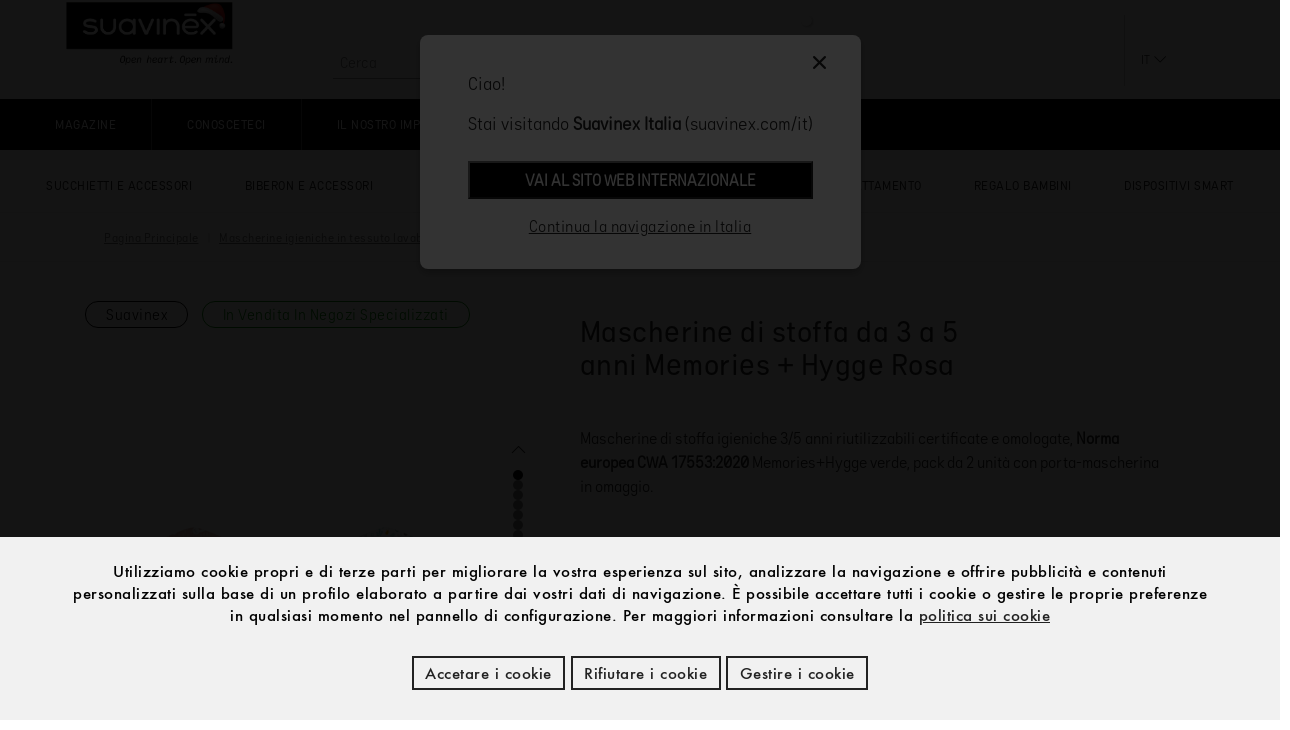

--- FILE ---
content_type: text/html;charset=UTF-8
request_url: https://www.suavinex.com/it/mascherine-igieniche-in-tessuto-lavabili-e-riutilizzabili/mascherine-di-stoffa-da-3-a-5-anni-memories-hygge-rosa/p/401320_it
body_size: 24102
content:
<!DOCTYPE html>
<html lang="it">
<head>
    <title>
        Mascherine di stoffa da 3 a 5 anni Memories + Hygge Rosa |  Suavinex</title>

    <meta http-equiv="Content-Type" content="text/html; charset=UTF-8"/>
    <meta http-equiv="X-UA-Compatible" content="IE=edge">
    <meta charset="UTF-8">
    <meta name="viewport" content="width=device-width, initial-scale=1, user-scalable=no">
    <meta name="facebook-domain-verification" content="g7qhwrwxjpjq52xpkc4r4w3z6ln9lc"/>

    <meta name="keywords">
<meta name="description" content="Mascherine di stoffa igieniche 3/5 anni riutilizzabili certificate e omologate,&nbsp;Norma europea CWA 17553:2020&nbsp;Memories+Hygge verde, pack da 2 unit&agrave; con porta-mascherina in omaggio. &nbsp; La opzione ideale: Dal punto di vista ambientale, essendo riutilizzabili. A livello sanitario, perch&eacute; essendo riutilizzabili aiutiamo ad evitare che diventino un possibile vettore di contagio ed un problema per la salute collettiva. Da un punto di vista economico, perch&eacute; il costo per uso &egrave; basso. &nbsp; 4 strati di protezione: cotone 100% organico - TNT (tessuto non tessuto) - TNT (tessuto non tessuto) - cotone 100% organico. &nbsp; Efficienza filtrazione batterica (BFE) &gt; 88,22%, Respirabilit&agrave; (pressione differenziale): &lt; 50,1 Pa/cm2. Ai sensi della norma EN 14683:2019 + AC:2019 dopo 25 lavaggi. &nbsp; Omologata: In efficienza della filtrazione batterica In traspirabilit&agrave; In numero di lavaggi e tenendo conto di questi 3 parametri: - tessuto - produzione - decorazione/stampa. &nbsp; N&ordm; test: AR-20-YL-005808-01&#8203; Riutilizzabile fino a 25 lavaggi, 25 lavaggi = 25 usi (Stando alle raccomandazioni del Ministero della Salute spagnolo 1 uso = 4 ore). Prove di lavaggio ai sensi della norma UNE-EN ISO 6330:2012.">
<meta name="robots" content="index,follow">
<link rel="canonical" href="https://www.suavinex.com/it/mascherine-igieniche-in-tessuto-lavabili-e-riutilizzabili/mascherine-di-stoffa-da-3-a-5-anni-memories-hygge-rosa/p/401320_it"/>
    <link rel="shortcut icon" type="image/x-icon" media="all" href="/_ui/responsive/theme-alpha/images/favicon.ico"/>
    <link rel="stylesheet" type="text/css" media="all" href="/_ui/addons/notificationaddon/responsive/common/css/notificationaddon.css"/>
        <link rel="stylesheet" type="text/css" media="all" href="/_ui/addons/microsoftgraphaddon/responsive/common/css/microsoftgraphaddon.css"/>
        <link rel="stylesheet" type="text/css" media="all" href="/_ui/addons/smarteditaddon/responsive/common/css/smarteditaddon.css"/>
        <link rel="stylesheet" type="text/css" media="all" href="/_ui/addons/customerinterestsaddon/responsive/common/css/customerinterestsaddon.css"/>
        <link rel="stylesheet" type="text/css" media="all" href="/_ui/addons/stocknotificationaddon/responsive/common/css/stocknotificationaddon.css"/>
        <link rel="stylesheet" type="text/css" media="all" href="/_ui/addons/consignmenttrackingaddon/responsive/common/css/consignmenttrackingaddon.css"/>
        <link rel="stylesheet" type="text/css" media="all" href="/_ui/addons/correostrackingaddon/responsive/common/css/correostrackingaddon.css"/>
        <link rel="stylesheet" type="text/css" media="all" href="/_ui/addons/assistedservicestorefront/responsive/common/css/assistedservicestorefront.css"/>
        <link rel="stylesheet" type="text/css" media="all" href="/_ui/addons/assistedservicestorefront/responsive/common/css/storeFinder.css"/>
        <link rel="stylesheet" type="text/css" media="all" href="/_ui/addons/assistedservicestorefront/responsive/common/css/customer360.css"/>
        <link rel="stylesheet" type="text/css" media="all" href="/_ui/addons/hpaymentaddon/responsive/common/css/hpaymentaddon.css"/>
        <link rel="stylesheet" type="text/css" media="all" href="/_ui/addons/suavinexcomponentsaddon/responsive/common/css/suavinexcomponentsaddon.css"/>
        <link rel="stylesheet" type="text/css" media="all" href="/_ui/addons/suavinexstorefrontaddon/responsive/common/css/suavinexstorefrontaddon.css"/>
        <link rel="stylesheet" type="text/css" media="all" href="/_ui/responsive_suavinex/style/style.css" />
        <script type="text/javascript" src="/_ui/shared/js/analyticsmediator.js"></script>

<!-- Google Tag Manager -->
<script>
    (function (w, d, s, l, i) {
        w[l] = w[l] || [];
        w[l].push({
            'gtm.start':
                new Date().getTime(), event: 'gtm.js'
        });
        var f = d.getElementsByTagName(s)[0],
            j = d.createElement(s), dl = l != 'dataLayer' ? '&l=' + l : '';
        j.async = true;
        j.src =
            'https://www.googletagmanager.com/gtm.js?id=' + i + dl;
        f.parentNode.insertBefore(j, f);
    })(window, document, 'script', 'dataLayer', 'GTM-594SC2Q');
</script>
<!-- End Google Tag Manager -->
<!-- Google Tag Manager (noscript) -->
<noscript>
    <iframe src="https://www.googletagmanager.com/ns.html?id=GTM-594SC2Q"
            height="0" width="0" style="display:none;visibility:hidden"></iframe>
</noscript>
<!-- End Google Tag Manager (noscript) --><!-- Start VWO Async SmartCode -->
<link rel="preconnect" href="https://dev.visualwebsiteoptimizer.com" />
<script type='text/javascript' id='vwoCode'>
    window._vwo_code || (function() {
    var account_id=1011193,
    version=2.1,
    settings_tolerance=2000,
    hide_element='body',
    hide_element_style = 'opacity:0 !important;filter:alpha(opacity=0) !important;background:none !important;transition:none !important;',
    f=false,w=window,d=document,v=d.querySelector('#vwoCode'),cK='_vwo_'+account_id+'_settings',cc={};try{var c=JSON.parse(localStorage.getItem('_vwo_'+account_id+'_config'));cc=c&&typeof c==='object'?c:{}}catch(e){}var stT=cc.stT==='session'?w.sessionStorage:w.localStorage;code={nonce:v&&v.nonce,use_existing_jquery:function(){return typeof use_existing_jquery!=='undefined'?use_existing_jquery:undefined},library_tolerance:function(){return typeof library_tolerance!=='undefined'?library_tolerance:undefined},settings_tolerance:function(){return cc.sT||settings_tolerance},hide_element_style:function(){return'{'+(cc.hES||hide_element_style)+'}'},hide_element:function(){if(performance.getEntriesByName('first-contentful-paint')[0]){return''}return typeof cc.hE==='string'?cc.hE:hide_element},getVersion:function(){return version},finish:function(e){if(!f){f=true;var t=d.getElementById('_vis_opt_path_hides');if(t)t.parentNode.removeChild(t);if(e)(new Image).src='https://dev.visualwebsiteoptimizer.com/ee.gif?a='+account_id+e}},finished:function(){return f},addScript:function(e){var t=d.createElement('script');t.type='text/javascript';if(e.src){t.src=e.src}else{t.text=e.text}v&&t.setAttribute('nonce',v.nonce);d.getElementsByTagName('head')[0].appendChild(t)},load:function(e,t){var n=this.getSettings(),i=d.createElement('script'),r=this;t=t||{};if(n){i.textContent=n;d.getElementsByTagName('head')[0].appendChild(i);if(!w.VWO||VWO.caE){stT.removeItem(cK);r.load(e)}}else{var o=new XMLHttpRequest;o.open('GET',e,true);o.withCredentials=!t.dSC;o.responseType=t.responseType||'text';o.onload=function(){if(t.onloadCb){return t.onloadCb(o,e)}if(o.status===200||o.status===304){_vwo_code.addScript({text:o.responseText})}else{_vwo_code.finish('&e=loading_failure:'+e)}};o.onerror=function(){if(t.onerrorCb){return t.onerrorCb(e)}_vwo_code.finish('&e=loading_failure:'+e)};o.send()}},getSettings:function(){try{var e=stT.getItem(cK);if(!e){return}e=JSON.parse(e);if(Date.now()>e.e){stT.removeItem(cK);return}return e.s}catch(e){return}},init:function(){if(d.URL.indexOf('__vwo_disable__')>-1)return;var e=this.settings_tolerance();w._vwo_settings_timer=setTimeout(function(){_vwo_code.finish();stT.removeItem(cK)},e);var t;if(this.hide_element()!=='body'){t=d.createElement('style');var n=this.hide_element(),i=n?n+this.hide_element_style():'',r=d.getElementsByTagName('head')[0];t.setAttribute('id','_vis_opt_path_hides');v&&t.setAttribute('nonce',v.nonce);t.setAttribute('type','text/css');if(t.styleSheet)t.styleSheet.cssText=i;else t.appendChild(d.createTextNode(i));r.appendChild(t)}else{t=d.getElementsByTagName('head')[0];var i=d.createElement('div');i.style.cssText='z-index: 2147483647 !important;position: fixed !important;left: 0 !important;top: 0 !important;width: 100% !important;height: 100% !important;background: white !important;display: block !important;';i.setAttribute('id','_vis_opt_path_hides');i.classList.add('_vis_hide_layer');t.parentNode.insertBefore(i,t.nextSibling)}var o=window._vis_opt_url||d.URL,s='https://dev.visualwebsiteoptimizer.com/j.php?a='+account_id+'&u='+encodeURIComponent(o)+'&vn='+version;if(w.location.search.indexOf('_vwo_xhr')!==-1){this.addScript({src:s})}else{this.load(s+'&x=true')}}};w._vwo_code=code;code.init();})();
</script>
<!-- End VWO Async SmartCode --><img id='facebookEventIdImg' height="1" width="1" style="display:none" data-fbEventId="">
<script>
	const facebookPageViewEvent = new Event('facebookPageView');
/*	const facebookAddToCartEvent = new Event('facebookAddToCart');*/
	const facebookPurchaseEvent = new Event('facebookPurchase');
	const facebookLeadEvent = new Event('facebookLead');
	const facebookSubscribeEvent = new Event('facebookAddToCart');
	const facebookCompleteRegistrationEvent = new Event('facebookAddToCart');
	const facebookInitiateCheckoutEvent = new Event('facebookInitiateCheckout');
	const facebookViewContentEvent = new Event('facebookViewContent');
	const facebookContactEvent = new Event('facebookContact');
	
	var facebookEventId;
	
	
	
	

	document.addEventListener('facebookPageView',(event) => {
		fbTrackPageView();
	});
	
	document.addEventListener('facebookPurchase',(event) => {
		fbTrackPurchase(event);
	});
	
	document.addEventListener('facebookAddToCart',(event) => {
		fbTrackAddToCart(event);
	});
	
	document.addEventListener('facebookInitiateCheckout',(event) => {
		fbTrackInitiateCheckout();
	})
	
	document.addEventListener('facebookLead',(event) => {
		fbTrackLead();
	});
	
	document.addEventListener('facebookSubscribe',(event) => {});
    
	document.addEventListener('facebookCompleteRegistration',(event) => {
		fbTrackCompleteRegistration();
	});

	document.addEventListener('facebookContact',(event) => {
		fbTrackContact(event);
	});
	
	
	document.addEventListener('facebookViewContent',(event) => {
		fbTrackViewContent(event);
	});

	function fbTrackViewContent(event){
		var title =document.title;
		var metaDescription = document.querySelector('meta[name="description"]').content;
		var eventToTrackName = 'ViewContent';

		if (cookieAllowanceForFacebook()) {
			$.ajax({
				method: "POST",
				url: getContextPath()
					+ "/facebookintegration/ViewContent",
				data: {
					eventId: getEventIdWithName(eventToTrackName),
					title: title,
					metaDescription: metaDescription,
					fbc: read_fbcCookie(),
					fbp: read_fbpCookie(),
					currentUrl: getFbCurrentUrl(),
					jsonDetail: JSON.stringify(event.detail.dataLayer),
					jsonUserData: JSON.stringify(geFbUserData()),
				}
			});
		}
	}

	function fbTrackContact(event){
		var title =document.title;
		var metaDescription = document.querySelector('meta[name="description"]').content;
		var eventToTrackName = 'Contact';

		if (cookieAllowanceForFacebook()) {
			$.ajax({
				method: "POST",
				url: getContextPath()
					+ "/facebookintegration/Contact",
				data: {
					eventId: getEventIdWithName(eventToTrackName),
					title: title,
					metaDescription: metaDescription,
					fbc: read_fbcCookie(),
					fbp: read_fbpCookie(),
					currentUrl: getFbCurrentUrl(),
					jsonUserData: JSON.stringify(geFbUserData()),
				}
			});
		}
	}
	
	
	function fbTrackCompleteRegistration(){
		var title =document.title;
		var metaDescription = document.querySelector('meta[name="description"]').content;
		var eventToTrackName = 'CompleteRegistration';

		if (cookieAllowanceForFacebook()) {

			$.ajax({
				method: "POST",
				url: getContextPath()
					+ "/facebookintegration/CompleteRegistration",
				data: {
					eventId: getEventIdWithName(eventToTrackName),
					title: title,
					metaDescription: metaDescription,
					fbc: read_fbcCookie(),
					fbp: read_fbpCookie(),
					currentUrl: getFbCurrentUrl(),
					jsonUserData: JSON.stringify(geFbUserData()),
				}
			});
		}
	}
	function fbTrackLead(){
		var title =document.title;
		var metaDescription = document.querySelector('meta[name="description"]').content;
		var eventToTrackName = 'Lead';
		if (cookieAllowanceForFacebook()) {
			$.ajax({
				method: "POST",
				url: getContextPath()
					+ "/facebookintegration/Lead",
				data: {
					eventId: getEventIdWithName(eventToTrackName),
					title: title,
					metaDescription: metaDescription,
					fbc: read_fbcCookie(),
					fbp: read_fbpCookie(),
					currentUrl: getFbCurrentUrl(),
					jsonUserData: JSON.stringify(geFbUserData()),
				}
			});
		}
	}
	function fbTrackPageView(){
	   var title =document.title;
	   var metaDescription = document.querySelector('meta[name="description"]').content;
	   var eventToTrackName = 'PageView';
       if (cookieAllowanceForFacebook()) {
		   $.ajax({
			   method: "POST",
			   url: getContextPath()
				   + "/facebookintegration/PageView",
			   data: {
				   eventId: getEventIdWithName(eventToTrackName),
				   title: title,
				   metaDescription: metaDescription,
				   fbc: read_fbcCookie(),
				   fbp: read_fbpCookie(),
				   currentUrl: getFbCurrentUrl(),
				   jsonUserData: JSON.stringify(geFbUserData()),
			   }
		   });
	   }
	}

	function fbTrackInitiateCheckout(){
		var title =document.title;
		var metaDescription = document.querySelector('meta[name="description"]').content;
		var eventToTrackName = 'InitiateCheckout';
		if (cookieAllowanceForFacebook()) {
			$.ajax({
				method: "POST",
				url: getContextPath()
					+ "/facebookintegration/InitiateCheckout",
				data: {
					eventId: getEventIdWithName(eventToTrackName),
					title: title,
					metaDescription: metaDescription,
					fbc: read_fbcCookie(),
					fbp: read_fbpCookie(),
					currentUrl: getFbCurrentUrl(),
					refererUrl: getPreviousUrl(),
					jsonUserData: JSON.stringify(geFbUserData()),
				}
			});
		}
	}
	
	function fbTrackAddToCart(event){
		var title =document.title;
		var metaDescription = document.querySelector('meta[name="description"]').content;
		var eventToTrackName = 'AddToCart';
		refreshFacebookEventId();
		
		if (cookieAllowanceForFacebook()) {
			$.ajax({
				method: "POST",
				url: getContextPath()
					+ "/facebookintegration/AddToCart",
				data: {
					eventId: getEventIdWithName(eventToTrackName),
					title: title,
					metaDescription: metaDescription,
					fbc: read_fbcCookie(),
					fbp: read_fbpCookie(),
					currentUrl: getFbCurrentUrl(),
					jsonDetail: JSON.stringify(event.detail.dataLayer),
					jsonUserData: JSON.stringify(geFbUserData()),
				}
			});
		}
	}
	
	
	function fbTrackPurchase(event){
		var title =document.title;
		var metaDescription = document.querySelector('meta[name="description"]').content;
		var eventToTrackName = 'Purchase';
		
		if (cookieAllowanceForFacebook()) {
			$.ajax({
				method: "POST",
				url: getContextPath()
					+ "/facebookintegration/Purchase",
				data: {
					eventId: getEventIdWithName(eventToTrackName),
					title: title,
					metaDescription: metaDescription,
					fbc: read_fbcCookie(),
					fbp: read_fbpCookie(),
					currentUrl: getFbCurrentUrl(),
					jsonDetail: JSON.stringify(event.detail.dataLayer),
					jsonUserData: JSON.stringify(geFbUserData()),
				}
			});
		}
	}

	function geFbUserData(){
		var fbUserData = ({
			'userMail'  : getFbUserMail(),
			'userPhone' : getFbUserPhone(),
			'userAgent' : getFbUserAgent(),
			'userName': getFbUserName(),
			'userLastName' : getFbUserLastName(),
			'userClientUserAgent':getFbUserAgent(),
			'userId':getFbUserId(),
		});
		return fbUserData;
	}
	
	function getFbUserId(){
		return 'anonymous';
	}
	function getFbUserName(){
		return '';
	}
	function getFbUserLastName(){
		return 'Anonymous';
	}
	function getFbUserMail(){
		return 'demo@example.com';
	}
	function getFbUserPhone(){
			return '';
	}
	function getFbUserAgent(){
		return navigator.userAgent;
	}
	function getFbCurrentUrl(){
		return window.location.href;
	}
	function read_fbcCookie(){
	  return ACC.coockies.readCookie('_fbc');
	}
	function read_fbpCookie(){
		return ACC.coockies.readCookie('_fbp');
	}
	
	
	function getEventIdWithName(eventToTrackName){
		var eventIdImg = $('#facebookEventIdImg').attr('data-fbEventId');
		var eventId;
		if (eventIdImg != ''){
			eventId = eventIdImg;
		} else {
			eventId = facebookEventIdGenerator();
			$('#facebookEventIdImg').attr('data-fbEventId',eventId);
			
		}
		facebookEventId = eventId;
		// facebookEventId = eventToTrackName + '_' + eventId;
		//$('#facebookEventIdImg').attr('data-fbEventId',facebookEventId);
		// return  facebookEventId;
		return eventToTrackName + '_' + eventId;
	}
	function refreshFacebookEventId(){
		var eventId;
		eventId = facebookEventIdGenerator();
		$('#facebookEventIdImg').attr('data-fbEventId',eventId);
		facebookEventId = eventId;
	}
	function facebookEventIdGenerator(){
		return Date.now()+'_'+Math.random();
	}
	function getContextPath(){
		return (typeof ACC === "undefined") ? "" : ACC.config.encodedContextPath ;
    }
	function getPreviousUrl(){
		return (typeof document.referrer === "undefined") ? "" : document.referrer ;
	}

	
	
	function cookieAllowanceForFacebook(){
		var declined=false;
		if (!($.cookie('cc_cookie_accept') == "cc_cookie_accept")) {

			if ($.cookie('cc_cookie_decline') == "cc_cookie_decline") {
				declined = true;
			}
			if ($.cookie('cc_cookie_selected') == 'cc_cookie_selected') {
				var selectedOptions = ACC.coockies.readCookie(ACC.coockies.getCookies('cc_cookie_selected_options'));
				if (selectedOptions.includes('cc-cookies-googleAdds')) {
					declined = true;
				}
			}
		}
		return !declined;
		//return ACC.coockies.addsDenied();
	}

	
	
	window.addEventListener('DOMContentLoaded', (event) => {
		document.dispatchEvent(facebookPageViewEvent);
		if (window.location.href.includes('thanks')){
			document.dispatchEvent(facebookCompleteRegistrationEvent);
		}
	});



	</script><script type="text/javascript">

    /* Google Analytics */



    // Define dataLayer and the gtag function. deny all by default
    window.dataLayer = window.dataLayer || [];
/*    function gtag(){dataLayer.push(arguments);}*/
    // Default ad_storage to 'denied'. analytics to denied
/*    gtag('consent', 'default', {
        'ad_storage': 'denied',
        'analytics_storage':'denied'
    });

    dataLayer.push({
        'event': 'default_consent'
    });*/

    



    window.addEventListener('DOMContentLoaded', (event) => {
        var googleAddsDeclinedForUser = 'denied';
        var googleAnalyticsDeclinedForUser = 'denied';
        function cookieAllowanceForGoogle(){
            if (!(typeof $.cookie('cc_cookie_accept') === "undefined")){
                if ($.cookie('cc_cookie_accept') == "cc_cookie_accept") {
                    googleAddsDeclinedForUser = 'granted';
                    googleAnalyticsDeclinedForUser = 'granted';
                }
            }
            if (!(typeof $.cookie('cc_cookie_decline') === "undefined")){
                if ($.cookie('cc_cookie_decline') == "cc_cookie_decline") {
                    googleAddsDeclinedForUser = 'denied';
                    googleAnalyticsDeclinedForUser = 'denied';
                }
            }
            if (!(typeof $.cookie('cc_cookie_selected') === "undefined")
                && !(typeof $.cookie('cc_cookie_selected_options') === "undefined")){
                if ($.cookie('cc_cookie_selected') == 'cc_cookie_selected') {
                    //var selectedOptions = ACC.coockies.readCookie(ACC.coockies.getCookies('cc_cookie_selected_options'));
                    var selectedOptions = $.cookie('cc_cookie_selected_options');
                    if (selectedOptions.includes('cc-cookies-googleAdds')) {
                        googleAddsDeclinedForUser = 'denied';
                        googleAnalyticsDeclinedForUser = 'granted';
                    }
                    if (selectedOptions.includes('cc-cookies-googleAnalytic')) {
                        googleAddsDeclinedForUser = 'granted';
                        googleAnalyticsDeclinedForUser = 'denied';
                    }
                }
            }

        }
        cookieAllowanceForGoogle();
/*        gtag('consent', 'update', {
            'ad_storage': googleAddsDeclinedForUser,
            'analytics_storage': googleAnalyticsDeclinedForUser
        });*/

    });


    

    window.dataLayer = window.dataLayer || [];
    dataLayer.push({
        'Perfil':'Anonimo',
        'ID':convertToMd5('anonymous')
    });


    
    window.dataLayer = window.dataLayer || [];
    dataLayer.push({
        'CL':'0',
        'CID':convertToMd5('anonymous'),
        'CT':'particular',
        'CLP':'',
        'CFP':'',
        'CNP':'',
        'CAP':''
    });

    window.addEventListener('DOMContentLoaded', (event) => {
        trackBanner();
    });


    


    /* Google Tag Manager -- PAGE -> PRODUCT */
    window.dataLayer = window.dataLayer || [];
    dataLayer.push({ ecommerce: null });
    dataLayer.push({
        'event': 'productDetail',
        'ecommerce': {
            'detail': {
                
                'actionField': {'list': ''},
                'products': [{
                    'name': 'Mascherine di stoffa da 3 a 5 anni Memories + Hygge Rosa',
                    'id': '401320_it',
                    'price': '',
                    'brand': 'Suavinex', // Suavinex doesn't work with brands
                    'category': '',
                    'variant': '',

                    'dimension9': '',
                    'dimension10': 'no disponible',
                    'dimension11': '',
                    'dimension12': 'farmacia'
                }]
            }
        }
    });
    

    /* Google Tag Manager -- EVENT -> ADD TO CART FROM PRODUCT PAGE */
    function verifyTrackNewAddToCart() {
        if (!ACC.product.checkFieldsFontText() && ACC.product.checkCharacterText() && !$('#addToCartButton.disabledAdd')[0] ){
            trackNewAddToCart();
        }
    }

    function trackNewAddToCart() {
        // the quantity is dinamic inside page, we need capture it with his selector
        var quantity = parseInt($("input[name='qty']").val());
        var name = "", code = "", price = "", category = "";
        name = 'Mascherine di stoffa da 3 a 5 anni Memories + Hygge Rosa';
        code = '401320_it';
        price = '';
        
        category = '';
        var dimension9 = '';
        var dimension10 = 'no disponible';
        var dimension11 = '';
        var dimension12 = 'farmacia';

        
        var variant = '';
        var list = "detail";

        

        var brand ='Suavinex';
        trackAddToCart_manager(name, code, price, variant, category, quantity, dimension9, dimension10, dimension11, dimension12, list,brand);
    }

    
    function pushCheckoutOptionVal(paso) {
        var opcion;
        if (paso === 2 ) {
            pushCheckout(paso);
            opcion = 'no logeado';
            pushCheckoutOption(paso,opcion);
        }
        if (paso === 3 ) {
            /*opcion = $('input[name=delivery_method]:checked').val();*/
			opcion =  $('input[name=delivery_variety_method]:checked').val();
            pushCheckoutOption(paso,opcion);
        }
        if (paso === 4) {
            opcion = $('input[name=paymentMethodSelection]:checked').val();
            pushCheckoutOption(paso,opcion);
            pushCheckout(paso+1);
        }
    }

    function pushCheckoutOption(paso,opcion){
        
    }

    function pushCheckout(paso) {
        /* Google Tag Manager -- PAGE -> CART  */
        
    }



    /* Google Tag Manager -- EVENT -> PRODUCT CLICK */
    function trackClickOnProduct(name, code, price, category, variant, position,seoVerDimension9, seoVerDimension10,seoVerDimension11,seoVerDimension12,productUrl,brand) {

        window.dataLayer=window.dataLayer||[];
        dataLayer.push({ ecommerce: null });
        dataLayer.push({
            'event': 'productClick',
            'ecommerce': {
                'click': {
                    'actionField':{'list':''},
                    'products': [{
                        'name': name,
                        'id': code,
                        'price': price,
                        'brand': brand,
                        'category': category,
                        'variant': variant, // Suavinex indexed products base, not his variants
                        'position': position,

                        'dimension9': seoVerDimension9,
                        'dimension10': seoVerDimension10,
                        'dimension11': seoVerDimension11,
                        'dimension12': seoVerDimension12
                    }]
                },
                'eventCallback': function() {
                    document.location = productUrl
                }
            }
        });
    }

    /* Google Tag Manager -- EVENT -> ADD CART UPDATE */
    function trackAddToCart_manager(name, code, price, variant, category, quantity,dimension9, dimension10, dimension11,dimension12,list,brand) {
        window.dataLayer=window.dataLayer||[];
        dataLayer.push({ ecommerce: null });
        dataLayer.push({
            'event': 'addToCart',
            'ecommerce': {
                'currencyCode': 'EUR',
                'add': {
                    'actionField': {'list': list },
                    'products': [{
                        'name': name,
                        'id': code,
                        'price': price,
                        'brand': brand,
                        'category': category,
                        'variant': variant,
                        'quantity': quantity,
                        'dimension9': dimension9,
                        'dimension10': dimension10,
                        'dimension11': dimension11,
                        'dimension12': dimension12
                    }]
                }
            }
        });

        const facebookAddToCartEvent = new CustomEvent("facebookAddToCart",{
                detail : {
                    'dataLayer': window.dataLayer[window.dataLayer.length - 1 ]
                },
            }
        );

        document.dispatchEvent(facebookAddToCartEvent);

    }

    /* Google Tag Manager -- EVENT -> REMOVE FROM CART */
    function trackRemoveFromCart_manager(name, code, price,variant, category, quantity, dimension9, dimension10, dimension11, dimension12,brand) {
        window.dataLayer=window.dataLayer||[];
        dataLayer.push({ ecommerce: null });
        dataLayer.push({
            'event': 'removeFromCart',
            'ecommerce': {
                'remove': {
                    'actionField': {'list': 'cart'},
                    'products': [{
                        'name': name,
                        'id': code,
                        'price': price,
                        'brand': brand,
                        'category': category,
                        'variant': variant,
                        'quantity': quantity,
                        'dimension9': dimension9,
                        'dimension10': dimension10,
                        'dimension11': dimension11,
                        'dimension12': dimension12
                    }]
                }
            }
        });

        

    }

    /* Google Tag Manager -- EVENT -> LOGIN */
    

    /* Google Tag Manager -- EVENT -> REGISTER */
    

    /* Google Tag Manager -- EVENT -> LOGOUT */
    function trackLogout() {
        window.dataLayer=window.dataLayer||[];
        dataLayer.push({
            'event':'logout_usuario'
        });
    }

    /* Google Tag Manager -- PAGE -> PROMOTION BANNER */
    function trackBannerShow(id, name, creative, position) {
        dataLayer=window.dataLayer||[];
        dataLayer.push({
            'event': 'promoView',
            'ecommerce': {
                'promoView': {
                    'promotions': [
                        {
                            'id': position + "-" + name.replace(/\s/g, "-"), // ID or Name is required.
                            'name': name,
                            'creative': creative,
                            'position': position
                        },
                    ]
                }
            }
        });
    }

    /* on document loaded scans for elements with elements with name Banner */
    function trackBanner(){
        var elements = document.getElementsByName("Banner");
        var numberOfElements=elements.length;
        var proccesed = [];
        var numProcessElements= 0;
        var inList = false;

        for (var elem = 0; elem <= numberOfElements; elem++ ){
            if (elements.item(elem) != null && elements.item(elem).hasAttribute('bannnerTitle')) {
                var processing = elements.item(elem).getAttribute('bannnerTitle');

                for (var i = 0; i <= numProcessElements; i++) {

                    if (processing === proccesed[i]) {
                        inList = true;
                    }
                }
                if (!inList) {
                    trackBannerShow('', elements.item(elem).getAttribute('bannnerAltText'), elements.item(elem).getAttribute('bannnerTitle'), 'Banner');
                    numProcessElements++;
                    proccesed[numProcessElements] = processing;
                    inList = false;
                }
            }
        }
    }

    /* on document loaded scans for elements with elements with name Banner */
    function trackBanner(){
        var elements = document.getElementsByName("Banner");
        var numberOfElements=elements.length;
        var proccesed = [];
        var numProcessElements= 0;
        var inList = false;

        for (var elem = 0; elem <= numberOfElements; elem++ ){
            if (elements.item(elem) != null && elements.item(elem).hasAttribute('bannnerTitle')) {
                var processing = elements.item(elem).getAttribute('bannnerTitle');

                for (var i = 0; i <= numProcessElements; i++) {

                    if (processing === proccesed[i]) {
                        inList = true;
                    }
                }
                if (!inList) {
                    trackBannerShow('', elements.item(elem).getAttribute('bannnerAltText'), elements.item(elem).getAttribute('bannnerTitle'), 'Banner');
                    numProcessElements++;
                    proccesed[numProcessElements] = processing;
                    inList = false;
                }
            }
        }
    }

    /* Google Tag Manager -- EVENT -> PROMOTION CLICK */
    function trackBannerClick(id, name, creative, position) {
        window.dataLayer=window.dataLayer||[];
        dataLayer.push({ ecommerce: null });
        dataLayer.push({
            'event': 'promotionClick',
            'ecommerce': {
                'promoClick': {
                    'promotions': [
                        {
                            'id': position + "-" + name.replace(/\s/g, "-"), // ID or Name is required.
                            'name': name,
                            'creative': creative,
                            'position': position
                        }]
                }
            }
        });
    }

    /* Google Tag Manager -- EVENT -> METHOD SHIPPING */
    function trackShippingPickUp(method, id) {
        window.dataLayer = window.dataLayer || [];
        dataLayer.push({
            'event': 'shipping',
            'Shipping': method,
            'FarmaciaID': id
            // 'Farmacia': name
        });
    }

    /* Google Tag Manager -- EVENT -> GO TO TPV */
    function trackContinueToTPV() {
        window.dataLayer = window.dataLayer || [];
        dataLayer.push({
            'event': 'salida-tpv'
        });
    }

    function convertToMd5(s) {
        function L(k, d) {
            return (k << d) | (k >>> (32 - d))
        }

        function K(G, k) {
            var I, d, F, H, x;
            F = (G & 2147483648);
            H = (k & 2147483648);
            I = (G & 1073741824);
            d = (k & 1073741824);
            x = (G & 1073741823) + (k & 1073741823);
            if (I & d) {
                return (x ^ 2147483648 ^ F ^ H)
            }
            if (I | d) {
                if (x & 1073741824) {
                    return (x ^ 3221225472 ^ F ^ H)
                } else {
                    return (x ^ 1073741824 ^ F ^ H)
                }
            } else {
                return (x ^ F ^ H)
            }
        }

        function r(d, F, k) {
            return (d & F) | ((~d) & k)
        }

        function q(d, F, k) {
            return (d & k) | (F & (~k))
        }

        function p(d, F, k) {
            return (d ^ F ^ k)
        }

        function n(d, F, k) {
            return (F ^ (d | (~k)))
        }

        function u(G, F, aa, Z, k, H, I) {
            G = K(G, K(K(r(F, aa, Z), k), I));
            return K(L(G, H), F)
        }

        function f(G, F, aa, Z, k, H, I) {
            G = K(G, K(K(q(F, aa, Z), k), I));
            return K(L(G, H), F)
        }

        function D(G, F, aa, Z, k, H, I) {
            G = K(G, K(K(p(F, aa, Z), k), I));
            return K(L(G, H), F)
        }

        function t(G, F, aa, Z, k, H, I) {
            G = K(G, K(K(n(F, aa, Z), k), I));
            return K(L(G, H), F)
        }

        function e(G) {
            var Z;
            var F = G.length;
            var x = F + 8;
            var k = (x - (x % 64)) / 64;
            var I = (k + 1) * 16;
            var aa = Array(I - 1);
            var d = 0;
            var H = 0;
            while (H < F) {
                Z = (H - (H % 4)) / 4;
                d = (H % 4) * 8;
                aa[Z] = (aa[Z] | (G.charCodeAt(H) << d));
                H++
            }
            Z = (H - (H % 4)) / 4;
            d = (H % 4) * 8;
            aa[Z] = aa[Z] | (128 << d);
            aa[I - 2] = F << 3;
            aa[I - 1] = F >>> 29;
            return aa
        }

        function B(x) {
            var k = "", F = "", G, d;
            for (d = 0; d <= 3; d++) {
                G = (x >>> (d * 8)) & 255;
                F = "0" + G.toString(16);
                k = k + F.substr(F.length - 2, 2)
            }
            return k
        }

        function J(k) {
            k = k.replace(/rn/g, "n");
            var d = "";
            for (var F = 0; F < k.length; F++) {
                var x = k.charCodeAt(F);
                if (x < 128) {
                    d += String.fromCharCode(x)
                } else {
                    if ((x > 127) && (x < 2048)) {
                        d += String.fromCharCode((x >> 6) | 192);
                        d += String.fromCharCode((x & 63) | 128)
                    } else {
                        d += String.fromCharCode((x >> 12) | 224);
                        d += String.fromCharCode(((x >> 6) & 63) | 128);
                        d += String.fromCharCode((x & 63) | 128)
                    }
                }
            }
            return d
        }

        var C = Array();
        var P, h, E, v, g, Y, X, W, V;
        var S = 7, Q = 12, N = 17, M = 22;
        var A = 5, z = 9, y = 14, w = 20;
        var o = 4, m = 11, l = 16, j = 23;
        var U = 6, T = 10, R = 15, O = 21;
        s = J(s);
        C = e(s);
        Y = 1732584193;
        X = 4023233417;
        W = 2562383102;
        V = 271733878;
        for (P = 0; P < C.length; P += 16) {
            h = Y;
            E = X;
            v = W;
            g = V;
            Y = u(Y, X, W, V, C[P + 0], S, 3614090360);
            V = u(V, Y, X, W, C[P + 1], Q, 3905402710);
            W = u(W, V, Y, X, C[P + 2], N, 606105819);
            X = u(X, W, V, Y, C[P + 3], M, 3250441966);
            Y = u(Y, X, W, V, C[P + 4], S, 4118548399);
            V = u(V, Y, X, W, C[P + 5], Q, 1200080426);
            W = u(W, V, Y, X, C[P + 6], N, 2821735955);
            X = u(X, W, V, Y, C[P + 7], M, 4249261313);
            Y = u(Y, X, W, V, C[P + 8], S, 1770035416);
            V = u(V, Y, X, W, C[P + 9], Q, 2336552879);
            W = u(W, V, Y, X, C[P + 10], N, 4294925233);
            X = u(X, W, V, Y, C[P + 11], M, 2304563134);
            Y = u(Y, X, W, V, C[P + 12], S, 1804603682);
            V = u(V, Y, X, W, C[P + 13], Q, 4254626195);
            W = u(W, V, Y, X, C[P + 14], N, 2792965006);
            X = u(X, W, V, Y, C[P + 15], M, 1236535329);
            Y = f(Y, X, W, V, C[P + 1], A, 4129170786);
            V = f(V, Y, X, W, C[P + 6], z, 3225465664);
            W = f(W, V, Y, X, C[P + 11], y, 643717713);
            X = f(X, W, V, Y, C[P + 0], w, 3921069994);
            Y = f(Y, X, W, V, C[P + 5], A, 3593408605);
            V = f(V, Y, X, W, C[P + 10], z, 38016083);
            W = f(W, V, Y, X, C[P + 15], y, 3634488961);
            X = f(X, W, V, Y, C[P + 4], w, 3889429448);
            Y = f(Y, X, W, V, C[P + 9], A, 568446438);
            V = f(V, Y, X, W, C[P + 14], z, 3275163606);
            W = f(W, V, Y, X, C[P + 3], y, 4107603335);
            X = f(X, W, V, Y, C[P + 8], w, 1163531501);
            Y = f(Y, X, W, V, C[P + 13], A, 2850285829);
            V = f(V, Y, X, W, C[P + 2], z, 4243563512);
            W = f(W, V, Y, X, C[P + 7], y, 1735328473);
            X = f(X, W, V, Y, C[P + 12], w, 2368359562);
            Y = D(Y, X, W, V, C[P + 5], o, 4294588738);
            V = D(V, Y, X, W, C[P + 8], m, 2272392833);
            W = D(W, V, Y, X, C[P + 11], l, 1839030562);
            X = D(X, W, V, Y, C[P + 14], j, 4259657740);
            Y = D(Y, X, W, V, C[P + 1], o, 2763975236);
            V = D(V, Y, X, W, C[P + 4], m, 1272893353);
            W = D(W, V, Y, X, C[P + 7], l, 4139469664);
            X = D(X, W, V, Y, C[P + 10], j, 3200236656);
            Y = D(Y, X, W, V, C[P + 13], o, 681279174);
            V = D(V, Y, X, W, C[P + 0], m, 3936430074);
            W = D(W, V, Y, X, C[P + 3], l, 3572445317);
            X = D(X, W, V, Y, C[P + 6], j, 76029189);
            Y = D(Y, X, W, V, C[P + 9], o, 3654602809);
            V = D(V, Y, X, W, C[P + 12], m, 3873151461);
            W = D(W, V, Y, X, C[P + 15], l, 530742520);
            X = D(X, W, V, Y, C[P + 2], j, 3299628645);
            Y = t(Y, X, W, V, C[P + 0], U, 4096336452);
            V = t(V, Y, X, W, C[P + 7], T, 1126891415);
            W = t(W, V, Y, X, C[P + 14], R, 2878612391);
            X = t(X, W, V, Y, C[P + 5], O, 4237533241);
            Y = t(Y, X, W, V, C[P + 12], U, 1700485571);
            V = t(V, Y, X, W, C[P + 3], T, 2399980690);
            W = t(W, V, Y, X, C[P + 10], R, 4293915773);
            X = t(X, W, V, Y, C[P + 1], O, 2240044497);
            Y = t(Y, X, W, V, C[P + 8], U, 1873313359);
            V = t(V, Y, X, W, C[P + 15], T, 4264355552);
            W = t(W, V, Y, X, C[P + 6], R, 2734768916);
            X = t(X, W, V, Y, C[P + 13], O, 1309151649);
            Y = t(Y, X, W, V, C[P + 4], U, 4149444226);
            V = t(V, Y, X, W, C[P + 11], T, 3174756917);
            W = t(W, V, Y, X, C[P + 2], R, 718787259);
            X = t(X, W, V, Y, C[P + 9], O, 3951481745);
            Y = K(Y, h);
            X = K(X, E);
            W = K(W, v);
            V = K(V, g)
        }
        var i = B(Y) + B(X) + B(W) + B(V);
        return i.toLowerCase()
    };

</script>




  







</head>

<body class="page-productDetails pageType-ProductPage template-pages-product-productLayout1Page  smartedit-page-uid-productDetails smartedit-page-uuid-eyJpdGVtSWQiOiJwcm9kdWN0RGV0YWlscyIsImNhdGFsb2dJZCI6InN1YXZpbmV4LWl0Q29udGVudENhdGFsb2ciLCJjYXRhbG9nVmVyc2lvbiI6Ik9ubGluZSJ9 smartedit-catalog-version-uuid-suavinex-itContentCatalog/Online  language-it">

<input type="hidden" id="urlCookiesSpan" value="/it/cookies">
<input type="hidden" id="cookieTxt" name="cookieTxt"
       data-cookiePolicyMessagePart1="Utilizziamo cookie propri e di terze parti per migliorare la vostra esperienza sul sito, analizzare la navigazione e offrire pubblicità e contenuti personalizzati sulla base di un profilo elaborato a partire dai vostri dati di navigazione. È possibile accettare tutti i cookie o gestire le proprie preferenze in qualsiasi momento nel pannello di configurazione. Per maggiori informazioni consultare la &lt;a href=&quot;"
       data-cookiePolicyMessagePart2="&quot;  target=&quot;_blank&quot; title=&quot;Politica in materia di cookie&quot;&gt;politica sui cookie&lt;/a&gt;&lt;br/&gt;&lt;br/&gt;"
       data-cookieAcceptBttn="Accetare&amp;nbsp;i&amp;nbsp;cookie"
       data-cookieManagementBttn="Gestire&amp;nbsp;i&amp;nbsp;cookie"
       data-cookieDeclineBttn="Rifiutare&amp;nbsp;i&amp;nbsp;cookie"
       data-cookieResetBttn="Configura&amp;nbsp;il&amp;nbsp;trattamento&amp;nbsp;dei&amp;nbsp;cookie "
       data-cookieSelectOptionsBttn="Accetta&amp;nbsp;solo&amp;nbsp;i&amp;nbsp;cookie&amp;nbsp;selezionati" >

<main data-currency-iso-code="EUR">
                <div id="blockerSpin" style="
    				height: 100%;
    				width: 100%;
    				position: fixed;
    				background-color: #f5f5f5;
    				z-index: 5;
    				opacity: 0.5;
    				display: none;
				">
                    <div class="spin-container">
                    <div id="spin" class="lds-facebook">
                        <div class="spin-bar"></div>
                        <div class="spin-bar"></div>
                        <div class="spin-bar"></div>
                    </div>
                </div>
            </div>
            <div id="blockerCustom" style="
                height: 100%;
                width: 100%;
                position: fixed;
                background-color: gray;
                z-index: 997;
                opacity: 0.5;
                display: none;
            ">
            </div>

            <span id="homeTextButtonClose"hidden>Chiudi</span>
<span id="homeTextButtonMenu"hidden>Menù</span>
<header class="header" id="homePageHeader">

	<div class="header-top">
		<div class="header-menu-icon">
			<span class="glyphicon element-menu-icon"></span>
		</div>

		<div class="yCmsComponent header-logo">
<div class="banner__component banner">
	<div class="pseudoh1 banner__title">
						<a href="/it">
							<img title="Suavinex Negozio Online"
						alt="Suavinex Negozio Online" src="/medias/logo-sup.png?context=bWFzdGVyfGltYWdlc3wxMjUxMDJ8aW1hZ2UvcG5nfGltYWdlcy9oNzcvaDA1Lzg5NDExMDI3NTk5NjYucG5nfDYwYTM3YzIxODQyMjBjZjZlZTM4YWU4YjA4MGRhNTg2MjFmYTEzNDU5ZjQ4ZTJkODg2MGMxZTNiZTk4MTI3ODc"></a>
					</div>
				</div></div><div id="searchHeader" class="yCmsComponent header-search">
<div class="ui-front">
	<form name="search_form_SearchBox" method="get"
		action="/it/search/">
		<div class="">
			<input type="text" id="js-site-search-input"
					class="js-site-search-input" name="text" value=""
                    maxlength="100" placeholder="Cerca"
					data-options='{"autocompleteUrl" : "/it/search/autocomplete/SearchBox","minCharactersBeforeRequest" : "3","waitTimeBeforeRequest" : "500","displayProductImages" : true}'>
			<span class="header_search_button_wrap">
				<button class="js_search_button" type="submit" disabled="true">
						<span class="text-search">
							Cercare</span>
						<span class="glyphicon element-search"></span>
					</button>
				</span>
		</div>
	</form>

</div>
</div><div class="header-links" id="linksHeader">

			<input id="cmsSite_uid" type="hidden" data-site="it" />
				<!-- INICIAR SESION -->
				<div class="yCmsComponent header-international-site">
<div class="dropdown-wrapper">
    <a id="worldSites" class="header-international-site--link" type="button" data-toggle="dropdown" aria-haspopup="true" aria-expanded="false">
        <span>IT</span>
    </a>
    <ul class="dropdown-menu hidden-xs hidden-sm" aria-labelledby="worldSites">
        <li><a href="https://www.suavinex.com/en">EN</a></li>
        <li><a href="https://www.suavinex.com/fr">FR</a></li>
        <li><a href="https://www.suavinex.com">ES</a></li>
        <li><a href="https://suavinex.us">US</a></li>
    </ul>

    <ul class="dropdown-menu" aria-labelledby="worldSites">
        <li><a href="https://www.suavinex.com/en">EN</a></li>
        <li><a href="https://www.suavinex.com/fr">FR</a></li>
        <li><a href="https://www.suavinex.com">ES</a></li>
        <li><a href="https://suavinex.us">US</a></li>
    </ul>
</div>
</div></div>
	</div>
	<!-- inicio navegacion -->

<nav class="header-menu" role="navigation">
    <div class="header-menu--wrapper">
        <div class="header-menu-icon">
            <a class="glyphicon element-menu-icon" href="javascript:void(0);"></a>
        </div>
        <div class="header-menu--scroll">
            <div class="header-menu-top" id="topHeaderMenu">
    <ul class="list">
        <li class=" list-item">
                    <spam class="yCmsComponent list-item-link ">
<a href="https://livingsuavinex.it/" title="Magazine" target="_blank" rel="noopener noreferrer">Magazine</a></spam></li>
                <li class=" list-item">
                    <spam class="yCmsComponent list-item-link ">
<a href="/it/conosceteci" title="Conosceteci">Conosceteci</a></spam></li>
                <li class=" list-item">
                    <spam class="yCmsComponent list-item-link ">
<a href="/it/rsc" title="Il nostro impegno">Il nostro impegno</a></spam></li>
                <li class=" list-item">
                    <spam class="yCmsComponent list-item-link colecciones-suavinex">
<a href="/it/lookbook" title="LookBook">LookBook</a></spam></li>
                <li class=" list-item">
                    <spam class="yCmsComponent list-item-link ">
<a href="https://livingsuavinex.it/dove-trovarci/" title="Dove Trovarci" target="_blank" rel="noopener noreferrer">Dove Trovarci</a></spam></li>
                </ul>
    <script>
        const spams = document.querySelectorAll('spam.colecciones-suavinex');
        spams.forEach(spam => {
            const link = spam.querySelector('a');
            if (link) {
                link.classList.add('link-colecciones-suavinex');
            }
        });
    </script>
</div><div class="header-menu-bottom" id="bottomMenuHeader">

		<ul class="list">
			<li class="list-item">
					<!-- Attention: if the level has more than one entry, it get the last picture from category model -->
						<span class="yCmsComponent list-item-link">
<a href="/it/succhietti-e-accessori/c/0001" title="Succhietti e accessori">Succhietti e accessori</a></span><div class="header-submenu-container"  data-submenu-category="0001">
							<div class="header-submenu-wrap">
								<div class="header-submenu-content">
									<ul class="list">
									<li class="list-item">
												<span class="category-navigation__subcategory-card">
														<span class="yCmsComponent list-item-link">
<a href="/it/succhietti-e-accessori/succhietti/c/0010" title="Succhietti">Succhietti</a></span></span>
												</li>
										<li class="list-item">
												<span class="category-navigation__subcategory-card">
														</span>
												</li>
										<li class="list-item">
												<span class="category-navigation__subcategory-card">
														<span class="yCmsComponent list-item-link">
<a href="/it/succhietti-e-accessori/portasucchietti/c/0012" title="Portasucchietti">Portasucchietti</a></span></span>
												</li>
										<li class="list-item">
												<span class="category-navigation__subcategory-card">
														<span class="yCmsComponent list-item-link">
<a href="/it/succhietti-e-accessori/catenelle-portasucchietto/c/0013" title="Catenelle portasucchietto">Catenelle portasucchietto</a></span></span>
												</li>
										<li class="list-item">
												<span class="category-navigation__subcategory-card">
														</span>
												</li>
										<li class="list-item">
												<span class="category-navigation__subcategory-card">
														<span class="yCmsComponent list-item-link">
<a href="/it/succhietti-e-accessori/massaggiagengive/c/0015" title="Massaggiagengive">Massaggiagengive</a></span></span>
												</li>
										<li class="list-item">
												<span class="category-navigation__subcategory-card">
														<span class="yCmsComponent list-item-link">
<a href="/it/succhietti-e-accessori/sonaglini/c/0016" title="Sonaglini">Sonaglini</a></span></span>
												</li>
										</ul>
								</div>

								<img src="/medias/768X383-CATEGORIAS-WEB-CHUPETES.jpg?context=bWFzdGVyfGltYWdlc3wxOTU1MTN8aW1hZ2UvanBlZ3xpbWFnZXMvaGNkL2g5NS84ODgxMTgyMjc3NjYyLmpwZ3xlMmVlODUzMTUwNzRmMDI1YzFlZGI1ZDQ1YTE1MmRlNDE4MTcwNGY1ZWIzYTExOGNiMWNhNjUyOTMxM2U2ODk1" alt="chupetes y accesorios">
									</div>
						</div>
					</li>
			<li class="list-item">
					<!-- Attention: if the level has more than one entry, it get the last picture from category model -->
						<span class="yCmsComponent list-item-link">
<a href="/it/biberon-e-accessori/c/0002" title="Biberon e accessori">Biberon e accessori</a></span><div class="header-submenu-container"  data-submenu-category="0002">
							<div class="header-submenu-wrap">
								<div class="header-submenu-content">
									<ul class="list">
									<li class="list-item">
												<span class="category-navigation__subcategory-card">
														<span class="yCmsComponent list-item-link">
<a href="/it/biberon-e-accessori/biberon/c/0021" title="Biberon">Biberon</a></span></span>
												</li>
										<li class="list-item">
												<span class="category-navigation__subcategory-card">
														<span class="yCmsComponent list-item-link">
<a href="/it/biberon-e-accessori/tettarelle/c/0020" title="Tettarelle">Tettarelle</a></span></span>
												</li>
										<li class="list-item">
												<span class="category-navigation__subcategory-card">
														<span class="yCmsComponent list-item-link">
<a href="/it/biberon-e-accessori/set-di-biberon/c/0022" title="Set biberon &#43; succhietti &#43; catenella portasucchietto">Set biberon &#43; succhietti &#43; catenella portasucchietto</a></span></span>
												</li>
										</ul>
								</div>

								<img src="/medias/768X383-CATEGORIAS-WEB-BIBERONES.jpg?context=bWFzdGVyfGltYWdlc3wxMzI3NjZ8aW1hZ2UvanBlZ3xpbWFnZXMvaDI0L2g0Zi84ODgxMTgyNDA4NzM0LmpwZ3xhM2E3MDhkMTdjOTY2OGRiNTRmMGFlZWVhNzI0MjJjMjY4Zjg2MzM2MjFkZmIyNmYwNjczNDRmYTA4OWQwOGI2" alt="biberones y accesorios">
									</div>
						</div>
					</li>
			<li class="list-item">
					<!-- Attention: if the level has more than one entry, it get the last picture from category model -->
						<span class="yCmsComponent list-item-link">
<a href="/it/alimentazione-del-bambino/c/0003" title="Alimentazione">Alimentazione</a></span><div class="header-submenu-container"  data-submenu-category="0003">
							<div class="header-submenu-wrap">
								<div class="header-submenu-content">
									<ul class="list">
									<li class="list-item">
												<span class="category-navigation__subcategory-card">
														<span class="yCmsComponent list-item-link">
<a href="/it/alimentazione-del-bambino/accessori-pulizia/c/0030" title="Accessori per la pulizia">Accessori per la pulizia</a></span></span>
												</li>
										<li class="list-item">
												<span class="category-navigation__subcategory-card">
														<span class="yCmsComponent list-item-link">
<a href="/it/alimentazione-del-bambino/set-svezzamento/c/0032" title="Set svezzamento">Set svezzamento</a></span></span>
												</li>
										<li class="list-item">
												<span class="category-navigation__subcategory-card">
														<span class="yCmsComponent list-item-link">
<a href="/it/alimentazione-del-bambino/piccoli-elettrodomestici/c/0035" title="Piccoli elettrodomestici">Piccoli elettrodomestici</a></span></span>
												</li>
										</ul>
								</div>

								<img src="/medias/768X383-CATEGORIAS-WEB-FEEDING-2025.jpg?context=bWFzdGVyfGltYWdlc3wyMDIwNzZ8aW1hZ2UvanBlZ3xpbWFnZXMvaDg1L2gzZS84OTMzMTU4NzgwOTU4LmpwZ3xmMmE1YWE1MjVjMjllYTVmODBhMzNkYTU3N2M2YTUwNWE2MTQxNDE0ODE2NjhmNmMxMmIyZjkwOWE3MWY0NmRm" alt="alimentacion">
									</div>
						</div>
					</li>
			<li class="list-item">
					<!-- Attention: if the level has more than one entry, it get the last picture from category model -->
						<span class="yCmsComponent list-item-link">
<a href="/it/prodotti-tessili/c/0004" title="Fuori casa">Fuori casa</a></span><div class="header-submenu-container"  data-submenu-category="0004">
							<div class="header-submenu-wrap">
								<div class="header-submenu-content">
									<ul class="list">
									<li class="list-item">
												<span class="category-navigation__subcategory-card">
														</span>
												</li>
										<li class="list-item">
												<span class="category-navigation__subcategory-card">
														</span>
												</li>
										<li class="list-item">
												<span class="category-navigation__subcategory-card">
														</span>
												</li>
										<li class="list-item">
												<span class="category-navigation__subcategory-card">
														</span>
												</li>
										<li class="list-item">
												<span class="category-navigation__subcategory-card">
														<span class="yCmsComponent list-item-link">
<a href="/it/prodotti-tessili/fasce-porta-bebe/c/0044" title="Fasce porta bebè">Fasce porta bebè</a></span></span>
												</li>
										<li class="list-item">
												<span class="category-navigation__subcategory-card">
														<span class="yCmsComponent list-item-link">
<a href="/it/prodotti-tessili/borse-maternita/c/0046" title="Borse maternità">Borse maternità</a></span></span>
												</li>
										<li class="list-item">
												<span class="category-navigation__subcategory-card">
														<span class="yCmsComponent list-item-link">
<a href="/it/prodotti-tessili/anti-zanzare/c/0065" title="Anti-zanzare">Anti-zanzare</a></span></span>
												</li>
										<li class="list-item">
												<span class="category-navigation__subcategory-card">
														<span class="yCmsComponent list-item-link">
<a href="/it/prodotti-tessili/occhiali-da-sole/c/0045" title="Occhiali da sole">Occhiali da sole</a></span></span>
												</li>
										</ul>
								</div>

								<img src="/medias/TEXTIL-01.jpg?context=bWFzdGVyfGltYWdlc3wyODY4MjV8aW1hZ2UvanBlZ3xpbWFnZXMvaGM3L2hiNS84Nzk5OTE4ODgyODQ2LmpwZ3w1OTgwNDMxZmE1ZDU2MTc2OTkyMWIzZmI1ZjI1MDMxM2MyYTBhNmZiMjA3NGFlYjNlNzJjYmRiMDE4MTQ2ZTE1" alt="">
									</div>
						</div>
					</li>
			<li class="list-item">
					<!-- Attention: if the level has more than one entry, it get the last picture from category model -->
						<span class="yCmsComponent list-item-link">
<a href="/it/igiene-e-cura-del-bambino/c/0005" title="Igiene e cura">Igiene e cura</a></span><div class="header-submenu-container"  data-submenu-category="0005">
							<div class="header-submenu-wrap">
								<div class="header-submenu-content">
									<ul class="list">
									<li class="list-item">
												<span class="category-navigation__subcategory-card">
														<span class="yCmsComponent list-item-link">
<a href="/it/igiene-e-cura-del-bambino/cosmetica-per-mamme/c/0050" title="Cosmetica mamma">Cosmetica mamma</a></span></span>
												</li>
										<li class="list-item">
												<span class="category-navigation__subcategory-card">
														<span class="yCmsComponent list-item-link">
<a href="/it/igiene-e-cura-del-bambino/cosmetica-per-bambini/c/0051" title="Cosmetica bambino">Cosmetica bambino</a></span></span>
												</li>
										<li class="list-item">
												<span class="category-navigation__subcategory-card">
														<span class="yCmsComponent list-item-link">
<a href="/it/igiene-e-cura-del-bambino/bagnetto-bambino/c/0052" title="Bagnetto bambino">Bagnetto bambino</a></span></span>
												</li>
										<li class="list-item">
												<span class="category-navigation__subcategory-card">
														<span class="yCmsComponent list-item-link">
<a href="/it/igiene-e-cura-del-bambino/acque-di-colonia-e-profumi-per-bambini/c/0053" title="Colonie e 	profumi">Colonie e 	profumi</a></span></span>
												</li>
										<li class="list-item">
												<span class="category-navigation__subcategory-card">
														<span class="yCmsComponent list-item-link">
<a href="/it/igiene-e-cura-del-bambino/c/0501" title="Oral Care">Oral Care</a></span></span>
												</li>
										<li class="list-item">
												<span class="category-navigation__subcategory-card">
														<span class="yCmsComponent list-item-link">
<a href="/it/igiene-e-cura-del-bambino/igiene-nasale/c/0503" title="Igiene nasale">Igiene nasale</a></span></span>
												</li>
										</ul>
								</div>

								<img src="/medias/768X383-CATEGORIAS-WEB-BA-O-2025-01.jpg?context=bWFzdGVyfGltYWdlc3wxODQ5NTR8aW1hZ2UvanBlZ3xpbWFnZXMvaDhmL2gxNS84OTMzMTU5MTA4NjM4LmpwZ3w2MjIyMTRiNDQzOGZmNjgxNDIwYjk5NWY1MmUzMmVhYmVkNjI0YjUxZTBjYmFkMjU4OTM5OTU5M2MzODFlODMz" alt="baño y cuidado">
									</div>
						</div>
					</li>
			<li class="list-item">
					<!-- Attention: if the level has more than one entry, it get the last picture from category model -->
						<span class="yCmsComponent list-item-link">
<a href="/it/allattamento-materno/c/0006" title="Allattamento">Allattamento</a></span><div class="header-submenu-container"  data-submenu-category="0006">
							<div class="header-submenu-wrap">
								<div class="header-submenu-content">
									<ul class="list">
									<li class="list-item">
												<span class="category-navigation__subcategory-card">
														<span class="yCmsComponent list-item-link">
<a href="/it/allattamento-materno/tiralatte/c/0060" title="Tiralatte">Tiralatte</a></span></span>
												</li>
										<li class="list-item">
												<span class="category-navigation__subcategory-card">
														<span class="yCmsComponent list-item-link">
<a href="/it/cura-del-seno/c/0061" title="Cura del seno">Cura del seno</a></span></span>
												</li>
										<li class="list-item">
												<span class="category-navigation__subcategory-card">
														<span class="yCmsComponent list-item-link">
<a href="/it/allattamento-materno/accessori-per-allattamento/c/0062" title="Accessori per l&#39;allattamento">Accessori per l&#39;allattamento</a></span></span>
												</li>
										</ul>
								</div>

								<img src="/medias/lactancia19-web-suavinex.jpg?context=bWFzdGVyfGltYWdlc3w1MTk3MHxpbWFnZS9qcGVnfGltYWdlcy9oNjMvaGFjLzg4MjY0ODU0NDA1NDIuanBnfGYxYTljMWFlYjRmOGExMGE5MDRhMjVjYTc2MWZjMWJhMWMxOTZlOTU5ZWVhNmFmOTQyYTIzNzdhZDMzZjFjMGY" alt="">
									</div>
						</div>
					</li>
			<li class="list-item">
					<!-- Attention: if the level has more than one entry, it get the last picture from category model -->
						<span class="yCmsComponent list-item-link">
<a href="/it/regali-per-bambini/c/0007" title="Regalo bambini">Regalo bambini</a></span><div class="header-submenu-container"  data-submenu-category="0007">
							<div class="header-submenu-wrap">
								<div class="header-submenu-content">
									<ul class="list">
									<li class="list-item">
												<span class="category-navigation__subcategory-card">
														</span>
												</li>
										<li class="list-item">
												<span class="category-navigation__subcategory-card">
														</span>
												</li>
										<li class="list-item">
												<span class="category-navigation__subcategory-card">
														</span>
												</li>
										<li class="list-item">
												<span class="category-navigation__subcategory-card">
														<span class="yCmsComponent list-item-link">
<a href="/it/biberon-e-accessori/set-di-biberon/c/0022" title="Set biberon &#43; succhietti &#43; catenella portasucchietto">Set biberon &#43; succhietti &#43; catenella portasucchietto</a></span></span>
												</li>
										</ul>
								</div>

								<img src="/medias/768X383-CATEGORIAS-WEB-REGALO-2025-01.jpg?context=bWFzdGVyfGltYWdlc3wzMDYwODB8aW1hZ2UvanBlZ3xpbWFnZXMvaDdkL2hjZS84OTMzMTU5NDAzNTUwLmpwZ3w3ZmQxMTE5ZmYxMzg1YjI2M2VjMDYxZTQzOGIxNmEzNGRlMjc3OWI0N2U2MzNmZjMxYjE3YTgzNjNiNWIyZDYy" alt="regalos bebés">
									</div>
						</div>
					</li>
			<li class="list-item">
					<!-- Attention: if the level has more than one entry, it get the last picture from category model -->
						<span class="yCmsComponent list-item-link">
<a href="/it/dispositivi-smart-per-bambini/c/1001" title="Dispositivi smart">Dispositivi smart</a></span></li>
			</ul>
	</div>
<div class="breadcrumb-section" itemprop="breadcrumb" itemscope itemtype="http://schema.org/WebPage" >
		<ol class="breadcrumb">



	<li>
		<a href="/it">Pagina Principale </a>
	</li>

	<li>
					<a href="/it/mascherine-igieniche-in-tessuto-lavabili-e-riutilizzabili/c/0055">Mascherine igieniche in tessuto lavabili e riutilizzabili</a>
				</li>
			<li class="active">Mascherine di stoffa da 3 a 5 anni Memories + Hygge Rosa</li>
			</ol>

<script type="application/ld+json">
            {
              "@context": "https://schema.org",
              "@type": "BreadcrumbList",
              "itemListElement": [
                  {
                    "@type": "ListItem",
                    "position": "1",
                    "item":
                    {
                    "@id": "https://www.suavinex.com/it",
                    "name": "Pagina Principale "
                    }
                  }
                  ,
                      {
                        "@type": "ListItem",
                        "position": "2",
                        "item":
                        {
                        "@id": "https://www.suavinex.com/it/mascherine-igieniche-in-tessuto-lavabili-e-riutilizzabili/mascherine-di-stoffa-da-3-a-5-anni-memories-hygge-rosa/p/401320_it",
                        "name": "Mascherine igieniche in tessuto lavabili e riutilizzabili"
                        }
                      }
                      ,
                      {
                        "@type": "ListItem",
                        "position": "3",
                        "item":
                        {
                        "@id": "https://www.suavinex.com/it/mascherine-igieniche-in-tessuto-lavabili-e-riutilizzabili/mascherine-di-stoffa-da-3-a-5-anni-memories-hygge-rosa/p/401320_it",
                        "name": "Mascherine di stoffa da 3 a 5 anni Memories + Hygge Rosa"
                        }
                      }
                      
              ]
            }
        </script>
        </div>
<ul class="header-menu-login">
                </ul>
            <ul data-trigger="#signedInUserOptionsToggle"
                class="header-menu-login-options hidden-md offcanvasGroup1 collapse">
                </ul>

            <div class="yCmsComponent header-international-site">
<div class="dropdown-wrapper">
    <a id="worldSites" class="header-international-site--link" type="button" data-toggle="dropdown" aria-haspopup="true" aria-expanded="false">
        <span>IT</span>
    </a>
    <ul class="dropdown-menu hidden-xs hidden-sm" aria-labelledby="worldSites">
        <li><a href="https://www.suavinex.com/en">EN</a></li>
        <li><a href="https://www.suavinex.com/fr">FR</a></li>
        <li><a href="https://www.suavinex.com">ES</a></li>
        <li><a href="https://suavinex.us">US</a></li>
    </ul>

    <ul class="dropdown-menu" aria-labelledby="worldSites">
        <li><a href="https://www.suavinex.com/en">EN</a></li>
        <li><a href="https://www.suavinex.com/fr">FR</a></li>
        <li><a href="https://www.suavinex.com">ES</a></li>
        <li><a href="https://suavinex.us">US</a></li>
    </ul>
</div>
</div></div>
    </div>
</nav>
<!-- fin navegacion -->
<div id="popupUserCountry" style="display: none;">
	    <div class="popup-usercountry-content">
		<p id="popup-usercountry-close" onclick="closePopupUserCountry()"></p>
		<p class="sx-font-size-18">Ciao!<br><br>Stai visitando <b>Suavinex Italia</b> (suavinex.com/it)</p>
		<div class="popup-usercountry-buttons">
		    <a href="https://suavinex.us" onclick="localStorage.setItem('popupUserCountryShown', 'true');">
		        <button class="popup-usercountry-btn-dark">
		            Vai al sito web Internazionale</button>
		    </a>
		    <a style="text-decoration: underline;" onclick="closePopupUserCountry()">
		        Continua la navigazione in Italia</a>
		</div>
	    </div>
	</div>

	<script>
	    var userCountry = 'us';
	    userCountry = (userCountry === 'gb' ? 'en' : userCountry);
	    var cmsSiteUid = 'it';
	    if (userCountry != cmsSiteUid && userCountry != '-' && !localStorage.getItem('popupUserCountryShown')) {
		document.getElementById("popupUserCountry").style.display = "flex";
	    }

	    function closePopupUserCountry() {
		document.getElementById("popupUserCountry").style.display = "none";
		localStorage.setItem('popupUserCountryShown', 'true');
	    }
	</script>
	
	<div id="snowfall-container"></div>
    <script>
        document.addEventListener('DOMContentLoaded', function() {
            const snowfallContainer = document.getElementById('snowfall-container');
            const documentHeight = Math.max(document.body.scrollHeight, document.documentElement.scrollHeight,document.body.offsetHeight, document.documentElement.offsetHeight,document.body.clientHeight, document.documentElement.clientHeight)-1000;
            const numberOfSnowflakes = 50;
            function createSnowflake() {
                const snowflake = document.createElement('div');
                snowflake.textContent = ".";
                snowflake.classList.add('snowflake');
                const size = Math.random() * 110 + 20;
                snowflake.style.fontSize = size+"px";
                const leftPosition = Math.random() * 100;
                snowflake.style.left = leftPosition + "%";
                const animationDuration = Math.random() * 150 + 50;
                snowflake.style.animationDuration = animationDuration+"s";
                snowflake.style.setProperty('--fall-distance', documentHeight + 'px');
                snowfallContainer.appendChild(snowflake);
                setTimeout(() => {
                    snowfallContainer.removeChild(snowflake);
                }, animationDuration * 1000);
            }
            setInterval(createSnowflake, 400);
        });
    </script>
	
</header>

<div>
                <input type="hidden" id="chilProduct" name="chilProduct" value="">
<input type="hidden" id="regexValidateCharacter" value="[^a-zA-Z0-9áéíóúÁÉÍÓÚüÜñÑ ]">
<input type="hidden" id="textCharacterNotValid" value="Carattere non valido nella personalizzazione (nome). La utilizzazione del carattere {0} non è supportata">

<div class="row product-details--image">
    <div class="row wrap-centered">
        <div id="modal-gallery" style="display: none">
  <img alt="pack_mascherine_stoffa_3-5_anni_Hygge_rosa+memories" src="/medias/pack-mascherine-stoffa-3-5-anni-Hygge-rosa-memories.jpgOriginalImage-515Wx515H?context=bWFzdGVyfGltYWdlc3w2NDY1MHxpbWFnZS9qcGVnfGltYWdlcy9oZmUvaDI3Lzg4NTA4NjQ4NjUzMTAuanBnfDg1NDJjZDJhYTkzYWVjMTQ0NGEzZTIzOTNlZjYxMDU2MDdhODM2MTA3OWQwOWQ1Yjg4YjY0YTUwMTRiZmYwYTc"
         data-image="/medias/pack-mascherine-stoffa-3-5-anni-Hygge-rosa-memories.jpgOriginalImage-515Wx515H?context=bWFzdGVyfGltYWdlc3w2NDY1MHxpbWFnZS9qcGVnfGltYWdlcy9oZmUvaDI3Lzg4NTA4NjQ4NjUzMTAuanBnfDg1NDJjZDJhYTkzYWVjMTQ0NGEzZTIzOTNlZjYxMDU2MDdhODM2MTA3OWQwOWQ1Yjg4YjY0YTUwMTRiZmYwYTc"
         data-index="0"
         data-description="pack_mascherine_stoffa_3-5_anni_Hygge_rosa+memories">
    <img alt="mascherina_stoffa_3-5_anni_Hygge_rosa" src="/medias/mascherina-stoffa-3-5-anni-Hygge-rosa.jpgOriginalImage-515Wx515H?context=bWFzdGVyfGltYWdlc3wxMDY5Njh8aW1hZ2UvanBlZ3xpbWFnZXMvaGNkL2gwOS84ODUwODc2MzY2ODc4LmpwZ3wwOTBlOTE1OThkYTI1Mjg2MTRhMTUzYmIyMzY1YThjYzVkMGM0MjM3YWY5OTAzYjU5OTk4ZDNiODcxZjE5ZDRh"
         data-image="/medias/mascherina-stoffa-3-5-anni-Hygge-rosa.jpgOriginalImage-515Wx515H?context=bWFzdGVyfGltYWdlc3wxMDY5Njh8aW1hZ2UvanBlZ3xpbWFnZXMvaGNkL2gwOS84ODUwODc2MzY2ODc4LmpwZ3wwOTBlOTE1OThkYTI1Mjg2MTRhMTUzYmIyMzY1YThjYzVkMGM0MjM3YWY5OTAzYjU5OTk4ZDNiODcxZjE5ZDRh"
         data-index="1"
         data-description="mascherina_stoffa_3-5_anni_Hygge_rosa">
    <img alt="mascherina_stoffa_3-5_anni_memories" src="/medias/mascherina-stoffa-3-5-anni-memories.jpgOriginalImage-515Wx515H?context=bWFzdGVyfGltYWdlc3wxMDQ5NDV8aW1hZ2UvanBlZ3xpbWFnZXMvaDJiL2gwMi84ODUwODc0NTk3NDA2LmpwZ3w4MDVkZjc5MzcyMDY3MWU1YTljN2FhNTNjNjEyOTQzOWNkMmNkZWMzYWNiYWNlN2M3OTUxYjVjNmFmNjAyOGJh"
         data-image="/medias/mascherina-stoffa-3-5-anni-memories.jpgOriginalImage-515Wx515H?context=bWFzdGVyfGltYWdlc3wxMDQ5NDV8aW1hZ2UvanBlZ3xpbWFnZXMvaDJiL2gwMi84ODUwODc0NTk3NDA2LmpwZ3w4MDVkZjc5MzcyMDY3MWU1YTljN2FhNTNjNjEyOTQzOWNkMmNkZWMzYWNiYWNlN2M3OTUxYjVjNmFmNjAyOGJh"
         data-index="2"
         data-description="mascherina_stoffa_3-5_anni_memories">
    <img alt="packaging_pack_mascherine_stoffa_3-5_anni_Hygge_rosa+memories" src="/medias/packaging-pack-mascherine-stoffa-3-5-anni-Hygge-rosa-memories.jpgOriginalImage-515Wx515H?context=bWFzdGVyfGltYWdlc3wxMjY2NDB8aW1hZ2UvanBlZ3xpbWFnZXMvaGE4L2hmMy84ODUwODk1MTc1NzEwLmpwZ3xiMGRhMjQ3YmNjZGJkYzFiMzM1NzY5MjAxMTJiNTg5NTNlMmZkZGY4OGFkMDU4MzQwMGI4NzA2NGU3ODViNjEw"
         data-image="/medias/packaging-pack-mascherine-stoffa-3-5-anni-Hygge-rosa-memories.jpgOriginalImage-515Wx515H?context=bWFzdGVyfGltYWdlc3wxMjY2NDB8aW1hZ2UvanBlZ3xpbWFnZXMvaGE4L2hmMy84ODUwODk1MTc1NzEwLmpwZ3xiMGRhMjQ3YmNjZGJkYzFiMzM1NzY5MjAxMTJiNTg5NTNlMmZkZGY4OGFkMDU4MzQwMGI4NzA2NGU3ODViNjEw"
         data-index="3"
         data-description="packaging_pack_mascherine_stoffa_3-5_anni_Hygge_rosa+memories">
    <img alt="packaging_retro_pack_mascherine_stoffa_3-5_anni" src="/medias/packaging-retro-pack-mascherine-stoffa-3-5-anni.jpgOriginalImage-515Wx515H?context=bWFzdGVyfGltYWdlc3w4ODI5MnxpbWFnZS9qcGVnfGltYWdlcy9oNWMvaGM2Lzg4NTA5MDE5OTE0NTQuanBnfGZmOTJmMjQ5ZTNiMjZmMjkzZGYwN2ViMjI0YjY3ODJlNWZkNzU1ZDZkMWE3YWRiZmEwYTUyYmFiMTUwYTkyOWM"
         data-image="/medias/packaging-retro-pack-mascherine-stoffa-3-5-anni.jpgOriginalImage-515Wx515H?context=bWFzdGVyfGltYWdlc3w4ODI5MnxpbWFnZS9qcGVnfGltYWdlcy9oNWMvaGM2Lzg4NTA5MDE5OTE0NTQuanBnfGZmOTJmMjQ5ZTNiMjZmMjkzZGYwN2ViMjI0YjY3ODJlNWZkNzU1ZDZkMWE3YWRiZmEwYTUyYmFiMTUwYTkyOWM"
         data-index="4"
         data-description="packaging_retro_pack_mascherine_stoffa_3-5_anni">
    <img alt="mascherine_stoffa_lifestyle_1" src="/medias/mascherine-stoffa-lifestyle-1.jpgOriginalImage-515Wx515H?context=bWFzdGVyfGltYWdlc3wxNzQyODV8aW1hZ2UvanBlZ3xpbWFnZXMvaDFmL2g3Yi84ODUwODU2MDE3OTUwLmpwZ3w5OWIwM2JmZTgyNzc3ODVkMjM3YmFkMjU0NGI3YTMyN2I4ZGIyNjUwOTY1MzU0OTAzYjAwNWQ2OTU0Y2JiOTMw"
         data-image="/medias/mascherine-stoffa-lifestyle-1.jpgOriginalImage-515Wx515H?context=bWFzdGVyfGltYWdlc3wxNzQyODV8aW1hZ2UvanBlZ3xpbWFnZXMvaDFmL2g3Yi84ODUwODU2MDE3OTUwLmpwZ3w5OWIwM2JmZTgyNzc3ODVkMjM3YmFkMjU0NGI3YTMyN2I4ZGIyNjUwOTY1MzU0OTAzYjAwNWQ2OTU0Y2JiOTMw"
         data-index="5"
         data-description="mascherine_stoffa_lifestyle_1">
    <img alt="mascherine_stoffa_lifestyle_2" src="/medias/mascherine-stoffa-lifestyle-2.jpgOriginalImage-515Wx515H?context=bWFzdGVyfGltYWdlc3wyMDg3NzF8aW1hZ2UvanBlZ3xpbWFnZXMvaGU1L2g2My84ODUwODU1MTMzMjE0LmpwZ3xhNjMwMmE5ZGUwMjFkYTFiOTQ3NGY3OWI1MjY4NGViNDI4ZTVkOTRjNGM2ZDZlZWUyMDNkYzFjNjY3OGI2Mzhi"
         data-image="/medias/mascherine-stoffa-lifestyle-2.jpgOriginalImage-515Wx515H?context=bWFzdGVyfGltYWdlc3wyMDg3NzF8aW1hZ2UvanBlZ3xpbWFnZXMvaGU1L2g2My84ODUwODU1MTMzMjE0LmpwZ3xhNjMwMmE5ZGUwMjFkYTFiOTQ3NGY3OWI1MjY4NGViNDI4ZTVkOTRjNGM2ZDZlZWUyMDNkYzFjNjY3OGI2Mzhi"
         data-index="6"
         data-description="mascherine_stoffa_lifestyle_2">
    </div>
<div id="productDetailModalWindow" class="productDetailModalWindow" ondblclick="ACC.imagegallery.closeProductDetailModal()" >
  <div  id="productDetailModalImageCounter"></div>
  <span class="productDetailModalClose" onclick="ACC.imagegallery.closeProductDetailModal()">&times;</span>
  <span id="productDetailModalPreviousImage" class="productDetailModalPreviousImage" style="z-index: 1010;"> <span class="icon prev"></span> </span>
  <span id="productDetailModalNextImage" class="productDetailModalNextImage" style="z-index: 1010;"> <span class="icon next"></span> </span>
  <img class="modal-content" id="productDetailModalContentImage"/>
  <span id="productDetailIncreasedZoom"></span>
  <div id="productDetailModalCaption"></div>
</div><div class="js-detail-flex-display">
            <div class="hidden-md hidden-lg hidden-xl">
                    <div class="col-sm-5 col-xs-12 js-product-detail-imageSide">
                        <div class="highlighted">
    <div class="chip brandHighlight">
                        Suavinex</div>
            <div class="chip available">
                            In vendita in negozi specializzati </div>
                    </div>
<div class="product-overflow-display">
                                <div class="image-gallery-container">
<div class="image-gallery js-gallery mobile" style="display: ruby; text-align: center;">
    <div class="mobile owl-item active" style="margin-bottom: 1em;">
                                <li class="yCmsComponent section-carousel-item">
                                    <section class="slider__image">
                                        <a class="slider__image-img js-image-mobile" href="" onclick="return false;">
                                            <img class="js-responsive-image" title="" alt="" style="" src="/medias/pack-mascherine-stoffa-3-5-anni-Hygge-rosa-memories.jpgOriginalImage-515Wx515H?context=bWFzdGVyfGltYWdlc3w2NDY1MHxpbWFnZS9qcGVnfGltYWdlcy9oZmUvaDI3Lzg4NTA4NjQ4NjUzMTAuanBnfDg1NDJjZDJhYTkzYWVjMTQ0NGEzZTIzOTNlZjYxMDU2MDdhODM2MTA3OWQwOWQ1Yjg4YjY0YTUwMTRiZmYwYTc" data-index="0" onclick="ACC.imagegallery.loadCurrentImage('0')">
                                            <p></p>
                                        </a>
                                    </section>
                                </li>
                            </div>
                            <div class="mobile owl-item " style="margin-bottom: 1em;">
                                <li class="yCmsComponent section-carousel-item">
                                    <section class="slider__image">
                                        <a class="slider__image-img js-image-mobile" href="" onclick="return false;">
                                            <img class="js-responsive-image" title="" alt="" style="" src="/medias/mascherina-stoffa-3-5-anni-Hygge-rosa.jpgOriginalImage-515Wx515H?context=bWFzdGVyfGltYWdlc3wxMDY5Njh8aW1hZ2UvanBlZ3xpbWFnZXMvaGNkL2gwOS84ODUwODc2MzY2ODc4LmpwZ3wwOTBlOTE1OThkYTI1Mjg2MTRhMTUzYmIyMzY1YThjYzVkMGM0MjM3YWY5OTAzYjU5OTk4ZDNiODcxZjE5ZDRh" data-index="1" onclick="ACC.imagegallery.loadCurrentImage('1')">
                                            <p></p>
                                        </a>
                                    </section>
                                </li>
                            </div>
                            <div class="mobile owl-item " style="margin-bottom: 1em;">
                                <li class="yCmsComponent section-carousel-item">
                                    <section class="slider__image">
                                        <a class="slider__image-img js-image-mobile" href="" onclick="return false;">
                                            <img class="js-responsive-image" title="" alt="" style="" src="/medias/mascherina-stoffa-3-5-anni-memories.jpgOriginalImage-515Wx515H?context=bWFzdGVyfGltYWdlc3wxMDQ5NDV8aW1hZ2UvanBlZ3xpbWFnZXMvaDJiL2gwMi84ODUwODc0NTk3NDA2LmpwZ3w4MDVkZjc5MzcyMDY3MWU1YTljN2FhNTNjNjEyOTQzOWNkMmNkZWMzYWNiYWNlN2M3OTUxYjVjNmFmNjAyOGJh" data-index="2" onclick="ACC.imagegallery.loadCurrentImage('2')">
                                            <p></p>
                                        </a>
                                    </section>
                                </li>
                            </div>
                            <div class="mobile owl-item " style="margin-bottom: 1em;">
                                <li class="yCmsComponent section-carousel-item">
                                    <section class="slider__image">
                                        <a class="slider__image-img js-image-mobile" href="" onclick="return false;">
                                            <img class="js-responsive-image" title="" alt="" style="" src="/medias/packaging-pack-mascherine-stoffa-3-5-anni-Hygge-rosa-memories.jpgOriginalImage-515Wx515H?context=bWFzdGVyfGltYWdlc3wxMjY2NDB8aW1hZ2UvanBlZ3xpbWFnZXMvaGE4L2hmMy84ODUwODk1MTc1NzEwLmpwZ3xiMGRhMjQ3YmNjZGJkYzFiMzM1NzY5MjAxMTJiNTg5NTNlMmZkZGY4OGFkMDU4MzQwMGI4NzA2NGU3ODViNjEw" data-index="3" onclick="ACC.imagegallery.loadCurrentImage('3')">
                                            <p></p>
                                        </a>
                                    </section>
                                </li>
                            </div>
                            <div class="mobile owl-item hidden" style="margin-bottom: 1em;">
                                <li class="yCmsComponent section-carousel-item">
                                    <section class="slider__image">
                                        <a class="slider__image-img js-image-mobile" href="" onclick="return false;">
                                            <img class="js-responsive-image" title="" alt="" style="" src="/medias/packaging-retro-pack-mascherine-stoffa-3-5-anni.jpgOriginalImage-515Wx515H?context=bWFzdGVyfGltYWdlc3w4ODI5MnxpbWFnZS9qcGVnfGltYWdlcy9oNWMvaGM2Lzg4NTA5MDE5OTE0NTQuanBnfGZmOTJmMjQ5ZTNiMjZmMjkzZGYwN2ViMjI0YjY3ODJlNWZkNzU1ZDZkMWE3YWRiZmEwYTUyYmFiMTUwYTkyOWM" data-index="4" onclick="ACC.imagegallery.loadCurrentImage('4')">
                                            <p></p>
                                        </a>
                                    </section>
                                </li>
                            </div>
                            <div class="mobile owl-item hidden" style="margin-bottom: 1em;">
                                <li class="yCmsComponent section-carousel-item">
                                    <section class="slider__image">
                                        <a class="slider__image-img js-image-mobile" href="" onclick="return false;">
                                            <img class="js-responsive-image" title="" alt="" style="" src="/medias/mascherine-stoffa-lifestyle-1.jpgOriginalImage-515Wx515H?context=bWFzdGVyfGltYWdlc3wxNzQyODV8aW1hZ2UvanBlZ3xpbWFnZXMvaDFmL2g3Yi84ODUwODU2MDE3OTUwLmpwZ3w5OWIwM2JmZTgyNzc3ODVkMjM3YmFkMjU0NGI3YTMyN2I4ZGIyNjUwOTY1MzU0OTAzYjAwNWQ2OTU0Y2JiOTMw" data-index="5" onclick="ACC.imagegallery.loadCurrentImage('5')">
                                            <p></p>
                                        </a>
                                    </section>
                                </li>
                            </div>
                            <div class="mobile owl-item hidden" style="margin-bottom: 1em;">
                                <li class="yCmsComponent section-carousel-item">
                                    <section class="slider__image">
                                        <a class="slider__image-img js-image-mobile" href="" onclick="return false;">
                                            <img class="js-responsive-image" title="" alt="" style="" src="/medias/mascherine-stoffa-lifestyle-2.jpgOriginalImage-515Wx515H?context=bWFzdGVyfGltYWdlc3wyMDg3NzF8aW1hZ2UvanBlZ3xpbWFnZXMvaGU1L2g2My84ODUwODU1MTMzMjE0LmpwZ3xhNjMwMmE5ZGUwMjFkYTFiOTQ3NGY3OWI1MjY4NGViNDI4ZTVkOTRjNGM2ZDZlZWUyMDNkYzFjNjY3OGI2Mzhi" data-index="6" onclick="ACC.imagegallery.loadCurrentImage('6')">
                                            <p></p>
                                        </a>
                                    </section>
                                </li>
                            </div>
                            <button id="showMoreBtn_mobile" class="button-white " onclick="ACC.imagegallery.showMoreImages('mobile')">Mostrar m&aacute;s</button>
        </div>
<div class="scroll-panel">
        <button class="scroll-button" id="scroll-up_mobile">
            <span class="glyphicon glyphicon-chevron-up"></span>
        </button>

        <div class="scroll-dots" id="scrollDots_mobile"></div>

        <button class="scroll-button" id="scroll-down_mobile">
            <span class="glyphicon glyphicon-chevron-down"></span>
        </button>
    </div>
</div></div>
                    </div>
            </div>
            <div class="hidden-xs hidden-sm">
                <div class="col-sm-5 col-xs-12 js-product-detail-imageSide">
                     <div class="highlighted">
    <div class="chip brandHighlight">
                        Suavinex</div>
            <div class="chip available">
                            In vendita in negozi specializzati </div>
                    </div>
<div class="product-overflow-display">
                        <div class="image-gallery-container">
<div class="image-gallery js-gallery desktop" style="display: ruby; text-align: center;">
    <div class="desktop owl-item active" style="margin-bottom: 1em;">
                                <li class="yCmsComponent section-carousel-item">
                                    <section class="slider__image">
                                        <a class="slider__image-img js-image-mobile" href="" onclick="return false;">
                                            <img class="js-responsive-image" title="" alt="" style="" src="/medias/pack-mascherine-stoffa-3-5-anni-Hygge-rosa-memories.jpgOriginalImage-515Wx515H?context=bWFzdGVyfGltYWdlc3w2NDY1MHxpbWFnZS9qcGVnfGltYWdlcy9oZmUvaDI3Lzg4NTA4NjQ4NjUzMTAuanBnfDg1NDJjZDJhYTkzYWVjMTQ0NGEzZTIzOTNlZjYxMDU2MDdhODM2MTA3OWQwOWQ1Yjg4YjY0YTUwMTRiZmYwYTc" data-index="0" onclick="ACC.imagegallery.loadCurrentImage('0')">
                                            <p></p>
                                        </a>
                                    </section>
                                </li>
                            </div>
                            <div class="desktop owl-item " style="margin-bottom: 1em;">
                                <li class="yCmsComponent section-carousel-item">
                                    <section class="slider__image">
                                        <a class="slider__image-img js-image-mobile" href="" onclick="return false;">
                                            <img class="js-responsive-image" title="" alt="" style="" src="/medias/mascherina-stoffa-3-5-anni-Hygge-rosa.jpgOriginalImage-515Wx515H?context=bWFzdGVyfGltYWdlc3wxMDY5Njh8aW1hZ2UvanBlZ3xpbWFnZXMvaGNkL2gwOS84ODUwODc2MzY2ODc4LmpwZ3wwOTBlOTE1OThkYTI1Mjg2MTRhMTUzYmIyMzY1YThjYzVkMGM0MjM3YWY5OTAzYjU5OTk4ZDNiODcxZjE5ZDRh" data-index="1" onclick="ACC.imagegallery.loadCurrentImage('1')">
                                            <p></p>
                                        </a>
                                    </section>
                                </li>
                            </div>
                            <div class="desktop owl-item " style="margin-bottom: 1em;">
                                <li class="yCmsComponent section-carousel-item">
                                    <section class="slider__image">
                                        <a class="slider__image-img js-image-mobile" href="" onclick="return false;">
                                            <img class="js-responsive-image" title="" alt="" style="" src="/medias/mascherina-stoffa-3-5-anni-memories.jpgOriginalImage-515Wx515H?context=bWFzdGVyfGltYWdlc3wxMDQ5NDV8aW1hZ2UvanBlZ3xpbWFnZXMvaDJiL2gwMi84ODUwODc0NTk3NDA2LmpwZ3w4MDVkZjc5MzcyMDY3MWU1YTljN2FhNTNjNjEyOTQzOWNkMmNkZWMzYWNiYWNlN2M3OTUxYjVjNmFmNjAyOGJh" data-index="2" onclick="ACC.imagegallery.loadCurrentImage('2')">
                                            <p></p>
                                        </a>
                                    </section>
                                </li>
                            </div>
                            <div class="desktop owl-item " style="margin-bottom: 1em;">
                                <li class="yCmsComponent section-carousel-item">
                                    <section class="slider__image">
                                        <a class="slider__image-img js-image-mobile" href="" onclick="return false;">
                                            <img class="js-responsive-image" title="" alt="" style="" src="/medias/packaging-pack-mascherine-stoffa-3-5-anni-Hygge-rosa-memories.jpgOriginalImage-515Wx515H?context=bWFzdGVyfGltYWdlc3wxMjY2NDB8aW1hZ2UvanBlZ3xpbWFnZXMvaGE4L2hmMy84ODUwODk1MTc1NzEwLmpwZ3xiMGRhMjQ3YmNjZGJkYzFiMzM1NzY5MjAxMTJiNTg5NTNlMmZkZGY4OGFkMDU4MzQwMGI4NzA2NGU3ODViNjEw" data-index="3" onclick="ACC.imagegallery.loadCurrentImage('3')">
                                            <p></p>
                                        </a>
                                    </section>
                                </li>
                            </div>
                            <div class="desktop owl-item hidden" style="margin-bottom: 1em;">
                                <li class="yCmsComponent section-carousel-item">
                                    <section class="slider__image">
                                        <a class="slider__image-img js-image-mobile" href="" onclick="return false;">
                                            <img class="js-responsive-image" title="" alt="" style="" src="/medias/packaging-retro-pack-mascherine-stoffa-3-5-anni.jpgOriginalImage-515Wx515H?context=bWFzdGVyfGltYWdlc3w4ODI5MnxpbWFnZS9qcGVnfGltYWdlcy9oNWMvaGM2Lzg4NTA5MDE5OTE0NTQuanBnfGZmOTJmMjQ5ZTNiMjZmMjkzZGYwN2ViMjI0YjY3ODJlNWZkNzU1ZDZkMWE3YWRiZmEwYTUyYmFiMTUwYTkyOWM" data-index="4" onclick="ACC.imagegallery.loadCurrentImage('4')">
                                            <p></p>
                                        </a>
                                    </section>
                                </li>
                            </div>
                            <div class="desktop owl-item hidden" style="margin-bottom: 1em;">
                                <li class="yCmsComponent section-carousel-item">
                                    <section class="slider__image">
                                        <a class="slider__image-img js-image-mobile" href="" onclick="return false;">
                                            <img class="js-responsive-image" title="" alt="" style="" src="/medias/mascherine-stoffa-lifestyle-1.jpgOriginalImage-515Wx515H?context=bWFzdGVyfGltYWdlc3wxNzQyODV8aW1hZ2UvanBlZ3xpbWFnZXMvaDFmL2g3Yi84ODUwODU2MDE3OTUwLmpwZ3w5OWIwM2JmZTgyNzc3ODVkMjM3YmFkMjU0NGI3YTMyN2I4ZGIyNjUwOTY1MzU0OTAzYjAwNWQ2OTU0Y2JiOTMw" data-index="5" onclick="ACC.imagegallery.loadCurrentImage('5')">
                                            <p></p>
                                        </a>
                                    </section>
                                </li>
                            </div>
                            <div class="desktop owl-item hidden" style="margin-bottom: 1em;">
                                <li class="yCmsComponent section-carousel-item">
                                    <section class="slider__image">
                                        <a class="slider__image-img js-image-mobile" href="" onclick="return false;">
                                            <img class="js-responsive-image" title="" alt="" style="" src="/medias/mascherine-stoffa-lifestyle-2.jpgOriginalImage-515Wx515H?context=bWFzdGVyfGltYWdlc3wyMDg3NzF8aW1hZ2UvanBlZ3xpbWFnZXMvaGU1L2g2My84ODUwODU1MTMzMjE0LmpwZ3xhNjMwMmE5ZGUwMjFkYTFiOTQ3NGY3OWI1MjY4NGViNDI4ZTVkOTRjNGM2ZDZlZWUyMDNkYzFjNjY3OGI2Mzhi" data-index="6" onclick="ACC.imagegallery.loadCurrentImage('6')">
                                            <p></p>
                                        </a>
                                    </section>
                                </li>
                            </div>
                            <button id="showMoreBtn_desktop" class="button-white " onclick="ACC.imagegallery.showMoreImages('desktop')">Mostrar m&aacute;s</button>
        </div>
<div class="scroll-panel">
        <button class="scroll-button" id="scroll-up_desktop">
            <span class="glyphicon glyphicon-chevron-up"></span>
        </button>

        <div class="scroll-dots" id="scrollDots_desktop"></div>

        <button class="scroll-button" id="scroll-down_desktop">
            <span class="glyphicon glyphicon-chevron-down"></span>
        </button>
    </div>
</div></div>
                </div>
            </div>


        <div class="col-sm-7 col-xs-12 js-product-detail-textSide">
            <div class="product-main-info">
                <div class="row">
                    <div class="col-lg-12">
                        <div class="icon close">
                        </div>
                    </div>
                </div>
                <div class="product-details--description-price-addcart">
                <div class="row row-description-price">

                    <div class="col-md-8 col-no-width">
                    <div class="product-details page-title">
                        <div class="wrap-centered-product wrap-centered">
                            <div class="name">
                                    <h1>Mascherine di stoffa da 3 a 5 anni Memories + Hygge Rosa</h1>
                                </div>
                            </div>
                    </div>
                    </div>

                    <div class="col-md-4 col-price">
                        <div class="col-lg-12 price-column">
                            <div class="product-details">
                                <p class="price price-simple">
                    <span>
                            </span>
                        </p>
            </div>
                        </div>
                    </div>
                    </div>
                <div class="row price-highlights">
     </div>
                    <div class="row">
                        <div class="col-lg-12">
                            <div class="yCmsContentSlot page-details-variants-select">
<div class="yCmsComponent yComponentWrapper page-details-variants-select-component">
<div class="variant-selection-panel notShowVariantPanel base-variant-panel">
    <div class="row variantPanelTitle">
        <span>product.options.header</span>
        <div class="icon close js-close-section close-variant-panel"></div>
        <div class="clear-float"></div>
    </div>
    </div>
</div></div></div>
                        
                        <div class="yCmsContentSlot page-details-variants-select">
<div class="yCmsComponent yComponentWrapper page-details-add-to-cart-component">
<div id="AddFail" class="display-none">
    Aggiungi/Modifica errori interesse</div>

<div id="RemoveFail" class="display-none">
    Elimina errori interesse</div>

<div class="addtocart-component addcart-notvariant">

    <div class="price-responsive ">
        <div class="name ">
            Mascherine di stoffa da 3 a 5 anni Memories + Hygge Rosa</div>
        <div class="price-mobile">
            <p class="price price-simple">
                    <span>
                            </span>
                        </p>
            </div>
    </div>

    <div class="display-none addtocart--data">
        <div class="values">
            </div>

        <div class="price-responsive ">
            <div class="name ">
                Mascherine di stoffa da 3 a 5 anni Memories + Hygge Rosa</div>
            <p class="price price-simple">
                    <span>
                            </span>
                        </p>
            </div>
    </div>

    <div class="addtocart--basket">
        <div class="addNotifyButton">
            <form id="addToCartForm" class="add_to_cart_form" action="/it/cart/add" method="post"><input type="hidden" name="productCodePost" value="401320_it"/>
                        <input type="hidden" name="nameText" id="nameTextCart"/>
                        <input type="hidden" name="fontText" id="fontTextCart"/>

                        <div>
<input type="hidden" name="CSRFToken" value="54801424-27c0-4683-a9fa-cf7999d20bdc" />
</div></form></div>
    </div>
</div></div></div></div>
                </div>
                <div class="row" id="row-description">
                    <div class="col-lg-12">
                        <div class="description"><p>Mascherine di stoffa igieniche 3/5 anni riutilizzabili certificate e omologate, <strong>Norma europea CWA 17553:2020</strong> Memories&#43;Hygge verde, pack da 2 unità con porta-mascherina in omaggio.</p>

<p> </p>

<p>La opzione ideale:</p>

<ul><li>Dal punto di vista ambientale, essendo riutilizzabili.</li><li>A livello sanitario, perché essendo riutilizzabili aiutiamo ad evitare che diventino un possibile vettore di contagio ed un problema per la salute collettiva.</li><li>Da un punto di vista economico, perché il costo per uso è basso.</li></ul>

<p> </p>

<p>4 strati di protezione:</p>

<ul><li>cotone 100% organico - TNT (tessuto non tessuto) - TNT (tessuto non tessuto) - cotone 100% organico.</li></ul>

<p> </p>

<p>Efficienza filtrazione batterica (BFE) &gt; 88,22%, Respirabilità (pressione differenziale): &lt; 50,1 Pa/cm2. Ai sensi della norma EN 14683:2019 &#43; AC:2019 dopo 25 lavaggi.</p>

<p> </p>

<p>Omologata:</p>

<ul><li>In efficienza della filtrazione batterica</li><li>In traspirabilità</li><li>In numero di lavaggi e tenendo conto di questi 3 parametri: - tessuto - produzione - decorazione/stampa.</li></ul>

<p> </p>

<p><strong>Nº test: AR-20-YL-005808-01​</strong></p>

<p>Riutilizzabile fino a 25 lavaggi, 25 lavaggi &#61; 25 usi (Stando alle raccomandazioni del Ministero della Salute spagnolo 1 uso &#61; 4 ore). Prove di lavaggio ai sensi della norma UNE-EN ISO 6330:2012.</p>
</div>
                    </div>
                </div>
                
                </div>
            <div class="row product-detail-table" style="padding-top: 1em;">
    <div class="col-xs-12 product-detail-table__column" style="padding: 0;">
                <div class="header-detail" style="padding-left: 0; padding-top: 0.5em;">
                        <h2 style="padding-bottom: 0.3em;"> Ulteriori informazioni</h2>
                    </div>
                <div class="cell" style="padding: 0; padding-top: 0.5em;">
                        <p>Per motivi di sicurezza e igiene si consiglia di non usare la mascherina per periodi superiori a 4 ore.</p>
</div>
            </div>
        <div class="col-xs-12 product-detail-table__column" style="padding: 0;">
                <div class="header-detail" style="padding-left: 0; padding-top: 0.5em;">
                        <h2 style="padding-bottom: 0.3em;">Dettagli</h2>
                    </div>
                <div class="cell" style="padding: 0; padding-top: 0.5em;">
                        <ul>
	<li>Ponte nasale.</li>
	<li>Fabbricata in cotone organico 100%.</li>
	<li>Elastici laterali certificati.</li>
	<li>Forma anatomica.</li>
	<li>Con porta-mascherina in omaggio.</li>
</ul>
</div>
            </div>
        <div class="col-xs-12 product-detail-table__column" style="padding: 0;">
                <div class="header-detail" style="padding-left: 0; padding-top: 0.5em;">
                        <h2 style="padding-bottom: 0.3em;">Come lavarla</h2>
                    </div>
                <div class="cell" style="padding: 0; padding-top: 0.5em;">
                        <ul>
	<li>Lavaggio e disinfezione con detergente e ciclo normale a 60&ordm;C in lavatrice.</li>
	<li>Non usare candeggina.</li>
	<li>Non usare asciugatrice.</li>
	<li>Non stirare.</li>
	<li>Non lavare a secco.</li>
</ul>
</div>
            </div>
        </div>
</div>
        </div>
    </div>
    <div class="row wrap-centered wrap-centered--p-0">
        <div class="col-xs-12 p-0">
            </div>
    </div>
</div>

<div id="custom-bottom-bar" class="custom-bottom-bar">

    <div class="custom-bottom-bar-summary">Mascherine di stoffa da 3 a 5 anni Memories + Hygge Rosa</div>


    <p class="custom-bottom-bar-all-prices">
        <span class="custom-bottom-bar-iva">TOTALE (IVA compresa)</span>
        <span class="custom-bottom-bar-price">
                 €
            </span>
        </p>




</div>

<div class="yCmsContentSlot productDetailsPageSectionUpSelling">
<div class="yCmsComponent productDetailsPageSectionUpSelling-component">
</div><div class="clear-float"></div>
	<div class="yCmsComponent productDetailsPageSectionUpSelling-component">
</div><div class="clear-float"></div>
	</div></div>

            <footer>
    <div class="footer-newsletter">
    <div class="footer-newsletter-wrap">
        <a href="https://livingsuavinex.it/iscriviti-alla-newsletter/" target="_blank">
                    <img class="footer-newsletter__image js-responsive-image advice" data-media='{"480":"/medias/800X400-banner-newsletter.jpg?context=bWFzdGVyfGltYWdlc3w0OTgxNnxpbWFnZS9qcGVnfGltYWdlcy9oZDgvaDMyLzg5MDAzNjE4MTQwNDYuanBnfDdjYTQ4YmQxZTRlYzFmMThlNjg1OWYzNWFkNzEwMTM3Mzc1ZTY5YjI0MTVmZTJhNjZiMmE2NmJlZTcyMDg2Mzk","768":"/medias/800X400-banner-newsletter.jpg?context=bWFzdGVyfGltYWdlc3w0OTgxNnxpbWFnZS9qcGVnfGltYWdlcy9oMWEvaDZmLzg5MDAzNjE3ODEyNzguanBnfDY2NDM5Y2Y3N2ZiMmZiNzM0ODU5OTU3MzA2MDRjNzg4NDI2OTQ2Yzc3ZDQ3ZDMyYzIwNjI5MWFiZDJhZDRmNTY","992":"/medias/banner-newsletter-it.jpg?context=bWFzdGVyfGltYWdlc3wzMzM0NDN8aW1hZ2UvanBlZ3xpbWFnZXMvaDM1L2gyYS84OTAwMzYxODQ2ODE0LmpwZ3wyNjA2NDhhM2M2MjBlZTE1ZGJkYWUyMTY3ZGI3ZjNmZDA1ZDVlNDhiNDAzYWRhNDVkYTkzZTJmZDUyZTI5NzE2","1200":"/medias/banner-newsletter-it.jpg?context=bWFzdGVyfGltYWdlc3wzMzM0NDN8aW1hZ2UvanBlZ3xpbWFnZXMvaDVjL2hlZC84OTAwMzYxODc5NTgyLmpwZ3xiZTAwZWZlZjgzMGIxOGE4ZDllNmI2YjA5ZmZjYjRiNWQwOTU3Y2ZlZDJiM2ZhOWY3NmEwZjIzZjZjYzI0ZTEw"}' alt='Banner Newsletter' title='Banner Newsletter' style="">
                    </a>
            </div>
</div>
<div class="footer-category">
	    <div class="footer-category-wrap">
			<div class="box col-xs-12 col-sm-3">
					   <p class="title collapsed-mobile">Bambini</p>
							<ul class="list-link">
						   <li class="yCmsComponent list-link-element">
<a href="/it/succhietti-e-accessori/succhietti/c/0010" title="Succhietti">Succhietti</a></li><li class="yCmsComponent list-link-element">
<a href="/it/biberon-e-accessori/biberon/c/0021" title="Biberon">Biberon</a></li><li class="yCmsComponent list-link-element">
<a href="/it/biberon-e-accessori/set-di-biberon/c/0022" title="Set di biberon">Set di biberon</a></li><li class="yCmsComponent list-link-element">
<a href="/it/biberon-e-accessori/tettarelle/c/0020" title="Tettarelle">Tettarelle</a></li><li class="yCmsComponent list-link-element">
<a href="/it/succhietti-e-accessori/portasucchietti/c/0012" title="Portasucchietti">Portasucchietti</a></li><li class="yCmsComponent list-link-element">
<a href="/it/succhietti-e-accessori/massaggiagengive/c/0015" title="Massaggiagengive">Massaggiagengive</a></li><li class="yCmsComponent list-link-element">
<a href="/it/succhietti-e-accessori/sonaglini/c/0016" title="Sonaglini">Sonaglini</a></li><li class="yCmsComponent list-link-element">
<a href="/it/succhietti-e-accessori/catenelle-portasucchietto/c/0013" title="Catenelle portasucchietto">Catenelle portasucchietto</a></li><li class="yCmsComponent list-link-element">
<a href="/it/igiene-e-cura-del-bambino/bagnetto-bambino/c/0052" title="Bagnetto bambino">Bagnetto bambino</a></li><li class="yCmsComponent list-link-element">
<a href="/it/alimentazione-del-bambino/accessori-pulizia/c/0030" title="Accessori pulizia">Accessori pulizia</a></li><li class="yCmsComponent list-link-element">
<a href="https://www.suavinex.com/it/tettina-sx-pro" title="Tettarella simmetrica SX PRO">Tettarella simmetrica SX PRO</a></li></ul>
				   </div>
				<div class="box col-xs-12 col-sm-3">
					   <p class="title collapsed-mobile">Alimentazione del bambino</p>
							<ul class="list-link">
						   <li class="yCmsComponent list-link-element">
<a href="/it/prodotti-tessili/fasce-porta-bebe/c/0044" title="Fasce porta bebè">Fasce porta bebè</a></li><li class="yCmsComponent list-link-element">
<a href="/it/alimentazione-del-bambino/set-svezzamento/c/0032" title="Set svezzamento">Set svezzamento</a></li><li class="yCmsComponent list-link-element">
<a href="/it/alimentazione-del-bambino/piccoli-elettrodomestici/c/0035" title="Piccoli elettrodomestici">Piccoli elettrodomestici</a></li><li class="yCmsComponent list-link-element">
<a href="/it/allattamento-materno/accessori-per-allattamento/c/0062" title="Accessori per allattamento">Accessori per allattamento</a></li><li class="yCmsComponent list-link-element">
<a href="/it/allattamento-materno/tiralatte/c/0060" title="Tiralatte">Tiralatte</a></li></ul>
				   </div>
				<div class="box col-xs-12 col-sm-3">
					   <p class="title collapsed-mobile">Regali per bambini e mamme</p>
							<ul class="list-link">
						   <li class="yCmsComponent list-link-element">
<a href="/it/igiene-e-cura-del-bambino/acque-di-colonia-e-profumi-per-bambini/c/0053" title="Colonie e profumi">Colonie e profumi</a></li><li class="yCmsComponent list-link-element">
<a href="/it/igiene-e-cura-del-bambino/cosmetica-per-bambini/c/0051" title="Cosmetica per bambini">Cosmetica per bambini</a></li><li class="yCmsComponent list-link-element">
<a href="/it/allattamento-materno/cura-del-seno/c/0061" title="Cura del seno">Cura del seno</a></li><li class="yCmsComponent list-link-element">
<a href="/it/igiene-e-cura-del-bambino/cosmetica-per-mamme/c/0050" title="Cosmetica per mamme">Cosmetica per mamme</a></li></ul>
				   </div>
				<div class="clear-float"></div>
	    </div>
	</div>
<div class="footer-content">
    <div class="footer-content-wrap">
        <div class="box link-pages">
            <p class="title collapsed-mobile">Suavinex</p>
            <ul class="list-link">
                <li class="list-link-element"><a href=/it/faq class="link">Domande frequenti</a></li>
                <li class="list-link-element"><a href=/it/i-d-i class="link">R+S+I</a></li>
                <li class="list-link-element"><a href=/it/contatta class="link">Contatto</a></li>
                <li class="list-link-element"><a href=/it/consigli/di-fertilita.html class="link">Consigli di fertilità</a></li>
                    <li class="list-link-element"><a href=/it/consigli/per-i-genitori.html class="link">Consigli per genitori</a></li>
                <li class="list-link-element"><a href=/it/rsc class="link">Il nostro impegno</a></li>
                </ul>
        </div>

        <div class="box social">
            <a href="https://livingsuavinex.it/" class="icon living-suavinex" target="_blank"></a>
                    <ul class="list-link">
                        <li class="list-link-element"><a href="https://www.facebook.com/SuavinexItalia"
                                                         class="icon facebook"></a></li>
                        <li class="list-link-element"><a href="https://www.instagram.com/suavinex_italia/#"
                                                         class="icon instagram"></a></li>
<li class="list-link-element"><a href="https://www.youtube.com/clubdellemammefelici"
                                                         class="icon youtube"></a></li>
                    </ul>
                </div>
<div class="phones">
            <div class="phones-wrapper left">
                <p class="hour"></p>
                                </div>
            <div class="phones-wrapper right">
                <p class="title">Assistenza al consumatore: </p>
                        <ul>
                            <li class="list-link-element">
                                <a href="tel:+390245374960" class="phone-number">02.45374960</a>
                            </li>
                            <li class="list-link-element">
                                <p class="hour"></p>
                                                <p class="hour">Dal lunedì al venerdì dalle ore 8:30 alle ore 15:00</p>
                                                </li>
                        </ul>
                    </div>
        </div>
        <div class="clients">
            <ul class="list-link garantiee-links">
                <li class="list-link-element"><a href="https://www.odontologiapediatrica.com/" rel="nofollow"
                                                 target="_blank"><p class="seo"></p></a></li>
                <li class="list-link-element"><a href="https://cerscv.org/" rel="nofollow" target="_blank"><p
                        class="cerscv"></p></a></li>
            </ul>
        </div>
    </div>
</div>
<div class="footer-bottom">
    <ul class="list-link">
        <li class="list-link-element copyright">
            <p class="text" id="copyrightText">
                Copyright 2025 &copy; Suavinex Group</p>
        </li>
        <li class="list-link-element">
            <a href=/it/avviso-legale class="link">
                Avviso Legale</a>
        </li>
        <li class="list-link-element">
            <a href=/it/cookies class="link">
                Cookies</a>
        </li>
        <li class="list-link-element">
            <a href=/it/politica-sulla-privacy class="link">
                Privacy</a>
        </li>
        <li class="list-link-element">
            <a href=# class="link cc-cookie-reset">Configura&nbsp;il&nbsp;trattamento&nbsp;dei&nbsp;cookie </a>
        </li>
    </ul>
</div>
</footer>

</main>

    <div class="chooseSiteSection">

    <input id="siteName" type="hidden" value="Suavinex IT">
    <span class="chooseSiteSection-text"></span>
    <a class="chooseSiteSection-link" href=""></a>
    <span class="icon remove_cart js-close-warn"></span>
</div>


<script type="text/javascript">
		/*<![CDATA[*/
		
		var ACC = { config: {} };
			ACC.config.contextPath = "";
			ACC.config.encodedContextPath = "/it";
			ACC.config.commonResourcePath = "/_ui/responsive/common";
			ACC.config.themeResourcePath = "/_ui/responsive/theme-alpha";
			ACC.config.siteResourcePath = "/_ui/responsive/site-it";
			ACC.config.rootPath = "/_ui/responsive";	
			ACC.config.CSRFToken = "54801424-27c0-4683-a9fa-cf7999d20bdc";
			ACC.pwdStrengthVeryWeak = 'Molto debole';
			ACC.pwdStrengthWeak = 'Debole ';
			ACC.pwdStrengthMedium = 'Mezzo';
			ACC.pwdStrengthStrong = 'Forte';
			ACC.pwdStrengthVeryStrong = 'Molto forte';
			ACC.pwdStrengthUnsafePwd = 'password.strength.unsafepwd';
			ACC.pwdStrengthTooShortPwd = 'Troppo corto';
			ACC.pwdStrengthMinCharText = 'Lunghezza minima di %d caratteri';
			ACC.accessibilityLoading = 'Caricamento in corso...  Attendere, prego...';
			ACC.accessibilityStoresLoaded = 'Negozi caricati';
			ACC.config.googleApiKey="AIzaSyCVOtCxClfhrrwiIMMCLulCUvOqOfima4w";
			ACC.config.googleApiVersion="3.7";

			
			ACC.autocompleteUrl = '/it/search/autocompleteSecure';

			
			ACC.config.loginUrl = '/it/login';

			
			ACC.config.authenticationStatusUrl = '/it/authentication/status';

			
		/*]]>*/
	</script>
	<script type="text/javascript">
	/*<![CDATA[*/
	ACC.addons = {};	//JS holder for addons properties
			
	
		ACC.addons.stocknotificationaddon = [];
		
		ACC.addons.hpaymentaddon = [];
		
				ACC.addons.hpaymentaddon['checkout.paymentMethod.url.creditcard'] = '/sop-mock/process';
			
				ACC.addons.hpaymentaddon['checkout.paymentMethod.url.sepa'] = '/checkout/multi/transfer/response';
			
				ACC.addons.hpaymentaddon['checkout.paymentMethod.url.transfer'] = '/checkout/multi/transfer/response';
			
				ACC.addons.hpaymentaddon['checkout.paymentMethod.url.paypal'] = '/checkout/multi/payment-method/expressCheckoutMark';
			
		ACC.addons.microsoftgraphaddon = [];
		
		ACC.addons.correostrackingaddon = [];
		
		ACC.addons.suavinexcomponentsaddon = [];
		
		ACC.addons.notificationaddon = [];
		
		ACC.addons.smarteditaddon = [];
		
		ACC.addons.customerinterestsaddon = [];
		
		ACC.addons.consignmenttrackingmockaddon = [];
		
		ACC.addons.assistedservicestorefront = [];
		
				ACC.addons.assistedservicestorefront['asm.timer.min'] = 'min';
			
		ACC.addons.suavinexstorefrontaddon = [];
		
		ACC.addons.consignmenttrackingaddon = [];
		
	/*]]>*/
</script>
<script type="text/javascript" src="/_ui/shared/js/generatedVariables.js"></script><script type="text/javascript" src="/_ui/responsive/common/js/jquery-2.1.1.min.js"></script>
<script type="text/javascript" src="/_ui/responsive/common/js/jquery.cookie.js"></script>
<script type="text/javascript" src="/_ui/responsive/common/js/jquery.cookiecuttr.js"></script>
<script type="text/javascript" src="/_ui/responsive/common/js/jquery.mobile-events.js"></script>

<script type="text/javascript" src="/_ui/responsive/common/bootstrap/dist/js/bootstrap.min.js"></script>

<script type="text/javascript" src="/_ui/responsive/common/js/enquire.min.js"></script>
<script type="text/javascript" src="/_ui/responsive/common/js/Imager.min.js"></script>
<script type="text/javascript" src="/_ui/responsive/common/js/jquery.colorbox-min.js"></script>
<script type="text/javascript" src="/_ui/responsive/common/js/jquery.form.min.js"></script>
<script type="text/javascript" src="/_ui/responsive/common/js/jquery.hoverIntent.js"></script>
<script type="text/javascript" src="/_ui/responsive/common/js/jquery.pstrength.custom-1.2.0.js"></script>
<script type="text/javascript" src="/_ui/responsive/common/js/jquery.tabs.custom.js"></script>
<script type="text/javascript" src="/_ui/responsive/common/js/jquery-ui-1.11.2.min.js"></script>
<script type="text/javascript" src="/_ui/responsive/common/js/jquery.zoom.custom.js"></script>
<script type="text/javascript" src="/_ui/responsive/common/js/owl.carousel.custom.js"></script>
<script type="text/javascript"
        src="/_ui/responsive_suavinex/common/js/sections/acc.cookies.js"></script>
<script type="text/javascript" src="/_ui/responsive_suavinex/common/js/sections/header.js"></script>
<script type="text/javascript" src="/_ui/responsive_suavinex/common/js/sections/slider.js"></script>
<script type="text/javascript"
        src="/_ui/responsive_suavinex/common/js/sections/productGrid.js"></script>
<script type="text/javascript"
        src="/_ui/responsive_suavinex/common/js/sections/productDetails.js"></script>
<script type="text/javascript" src="/_ui/responsive_suavinex/common/js/sections/footer.js"></script>
<script type="text/javascript" src="/_ui/responsive_suavinex/common/js/sections/home.js"></script>
<script type="text/javascript"
        src="/_ui/responsive_suavinex/common/js/sections/enjoyMyLactation.js"></script>
<script type="text/javascript" src="/_ui/responsive_suavinex/common/js/sections/knowUs.js"></script>
<script type="text/javascript" src="/_ui/responsive_suavinex/common/js/sections/rsc.js"></script>
<script type="text/javascript" src="/_ui/responsive_suavinex/common/js/sections/account.js"></script>
<script type="text/javascript" src="/_ui/responsive_suavinex/common/js/sections/cart.js"></script>
<script type="text/javascript" src="/_ui/responsive_suavinex/common/js/sections/checkout.js"></script>
<script type="text/javascript" src="/_ui/responsive_suavinex/common/js/sections/filter.js"></script>
<script type="text/javascript" src="/_ui/responsive_suavinex/common/js/sections/cookie.js"></script>
<script type="text/javascript"
        src="/_ui/responsive_suavinex/common/js/scrollMagic/ScrollMagic.min.js"></script>
<script type="text/javascript"
        src="/_ui/responsive_suavinex/common/js/sections/collections.js"></script>
<script type="text/javascript" src="/_ui/responsive_suavinex/common/js/sections/contact.js"></script>
<script type="text/javascript"
        src="/_ui/responsive_suavinex/common/js/sections/contactMultipleBirth.js"></script>
<script type="text/javascript"
        src="/_ui/responsive_suavinex/common/js/sections/contactProfessional.js"></script>
<script type="text/javascript" src="/_ui/responsive_suavinex/common/js/sections/advisor.js"></script>
<script type="text/javascript"
        src="/_ui/responsive_suavinex/common/js/sections/acc.salesforce.js"></script>
<script type="text/javascript"
        src="/_ui/responsive_suavinex/common/js/sections/acc.shippingpickupinstore.js"></script>
<script type="text/javascript"
        src="/_ui/responsive_suavinex/common/js/sections/acc.shippingdelivery.js"></script>
<script type="text/javascript" src="/_ui/responsive_suavinex/common/js/animejs/anime.min.js"
        async></script>
<script type="text/javascript"
        src="/_ui/responsive_suavinex/common/js/lettering/jquery.lettering.js"></script>
<script type="text/javascript" src="/_ui/responsive/common/js/acc.address.js"></script>
<script type="text/javascript" src="/_ui/responsive/common/js/acc.carousel.js"></script>
<script type="text/javascript" src="/_ui/responsive/common/js/acc.cart.js"></script>
<script type="text/javascript" src="/_ui/responsive/common/js/acc.cartitem.js"></script>
<script type="text/javascript" src="/_ui/responsive/common/js/acc.checkout.js"></script>
<script type="text/javascript" src="/_ui/responsive/common/js/acc.checkoutsteps.js"></script>
<script type="text/javascript" src="/_ui/responsive/common/js/acc.colorbox.js"></script>
<script type="text/javascript" src="/_ui/responsive/common/js/acc.common.js"></script>
<script type="text/javascript" src="/_ui/responsive/common/js/acc.forgottenpassword.js"></script>
<script type="text/javascript" src="/_ui/responsive/common/js/acc.global.js"></script>
<script type="text/javascript" src="/_ui/responsive/common/js/acc.imagegallery.js"></script>
<script type="text/javascript" src="/_ui/responsive/common/js/acc.minicart.js"></script>
<script type="text/javascript" src="/_ui/responsive/common/js/acc.paginationsort.js"></script>
<script type="text/javascript" src="/_ui/responsive/common/js/acc.pickupinstore.js"></script>
<script type="text/javascript" src="/_ui/responsive/common/js/acc.product.js"></script>
<script type="text/javascript" src="/_ui/responsive/common/js/acc.productDetail.js"></script>
<script type="text/javascript" src="/_ui/responsive/common/js/acc.track.js"></script>
<script type="text/javascript" src="/_ui/responsive/common/js/acc.quickorder.js"></script>
<script type="text/javascript" src="/_ui/responsive/common/js/acc.homemenu.js"></script>
<script type="text/javascript" src="/_ui/responsive/common/js/acc.csv-import.js"></script>

<script type="text/javascript" src="/_ui/responsive/common/js/_autoload.js"></script>
<script type="text/javascript" src="/_ui/responsive/common//js/nuvone/acc.nuvoneform.js"></script>
<script type="text/javascript" src="/_ui/responsive/common//js/externalstorefinder/acc.externalstorefinder.js"></script>
<script src="https://acrobatservices.adobe.com/view-sdk/viewer.js"></script>

<script type="text/javascript" src="/_ui/responsive/common/js/cms/shareonsocialnetworkaction.js"></script>
<script type="text/javascript" src="/_ui/responsive/common/js/cms/addtocartaction.js"></script>
<script type="text/javascript" src="/_ui/responsive/common/js/cms/pickupinstoreaction.js"></script>
<script type="text/javascript" src="/_ui/addons/notificationaddon/responsive/common/js/notificationaddon.js"></script>
<script type="text/javascript" src="/_ui/addons/microsoftgraphaddon/responsive/common/js/microsoftgraphaddon.js"></script>
<script type="text/javascript" src="/_ui/addons/smarteditaddon/shared/common/js/webApplicationInjector.js"></script>
<script type="text/javascript" src="/_ui/addons/smarteditaddon/shared/common/js/reprocessPage.js"></script>
<script type="text/javascript" src="/_ui/addons/smarteditaddon/shared/common/js/adjustComponentRenderingToSE.js"></script>
<script type="text/javascript" src="/_ui/addons/smarteditaddon/responsive/common/js/smarteditaddon.js"></script>
<script type="text/javascript" src="/_ui/addons/customerinterestsaddon/responsive/common/js/customerinterestsaddon.js"></script>
<script type="text/javascript" src="/_ui/addons/stocknotificationaddon/responsive/common/js/stocknotificationaddon.js"></script>
<script type="text/javascript" src="/_ui/addons/consignmenttrackingaddon/responsive/common/js/consignmenttrackingaddon.js"></script>
<script type="text/javascript" src="/_ui/addons/correostrackingaddon/responsive/common/js/correostrackingaddon.js"></script>
<script type="text/javascript" src="/_ui/addons/assistedservicestorefront/responsive/common/js/assistedservicestorefront.js"></script>
<script type="text/javascript" src="/_ui/addons/assistedservicestorefront/responsive/common/js/jquery.tablesorter.pager.js"></script>
<script type="text/javascript" src="/_ui/addons/assistedservicestorefront/responsive/common/js/jquery.tablesorter.min.js"></script>
<script type="text/javascript" src="/_ui/addons/assistedservicestorefront/responsive/common/js/Chart.min.js"></script>
<script type="text/javascript" src="/_ui/addons/assistedservicestorefront/responsive/common/js/asm.storefinder.js"></script>
<script type="text/javascript" src="/_ui/addons/hpaymentaddon/responsive/common/js/hpaymentaddon.js"></script>
<script type="text/javascript" src="/_ui/addons/suavinexcomponentsaddon/responsive/common/js/suavinexcomponentsaddon.js"></script>
<script type="text/javascript" src="/_ui/addons/suavinexstorefrontaddon/responsive/common/js/suavinexstorefrontaddon.js"></script>
<form name="master-manageCookiesForm" id="master-manageCookiesForm" style="display: none">
    
    <div class="row">
        <div class="col-xs-6">Cookie essenziali</div>
        
        <div class="col-xs-6">
            <div class="master-cookies-toggleButton">
            <input type="checkbox" name="master-cookie-essentialCookie" id="master-cookie-essentialCookie" class="master-cookie-checkbox" value="true" checked disabled>
            <label for="master-cookie-essentialCookie" class="master-cookie-checkbox-label master-cookie-checkbox-label-checked"></label>
            </div>
        </div>
        <div class="col-xs-12 master-cookie-more-info"  data-associated="master-cookie-essentialCookie-description" data-displayed="false" onclick="ACC.coockies.showHideExplanation(this)">Ulteriori informazioni + </div>
        <div class="col-xs-12 master-cookie-description" id="master-cookie-essentialCookie-description">
                Vengono utilizzati per identificare l&#39;utente registrato e consentirgli di navigare tra i diversi contenuti del sito web. Sono essenziali e consentono il corretto funzionamento del sito web.</div>
    </div>
    <div class="row">
        <div class="col-xs-6">Cookie analitici</div>
        
        <div class="col-xs-6">
            <div class="master-cookies-toggleButton">
            <input type="checkbox"  name="master-cookie-googleAnalyticCookies" id="master-cookie-googleAnalyticCookies" class="master-cookie-checkbox" value="true">
            <label for="master-cookie-googleAnalyticCookies" class="master-cookie-checkbox-label master-cookie-checkbox-label-checked"  ></label>
            </div>
        </div>
        <div class="col-xs-12 master-cookie-more-info" data-associated="master-cookie-googleAnalyticCookies-description" data-displayed="false" onclick="ACC.coockies.showHideExplanation(this)">Ulteriori informazioni + </div>
        <div class="col-xs-12 master-cookie-description" id="master-cookie-googleAnalyticCookies-description">
            Utilizziamo questi cookie per compilare statistiche sull&#39;utilizzo del sito web al fine di conoscere il livello di frequenza dei nostri visitatori e i contenuti più interessanti. In questo modo, possiamo concentrare i nostri sforzi per migliorare le aree più visitate e rendere più facile per gli utenti trovare ciò che stanno cercando. Sul sito web, le informazioni sulle visite possono essere utilizzate per valutazioni statistiche e calcoli su dati anonimi, nonché per garantire la continuità del servizio o per apportare miglioramenti ai siti web. Per maggiori dettagli, consultare il seguente link all&#39;informativa sulla privacy.</div>
    </div>
    <div class="row">
        <div class="col-xs-6">Cookie pubblicitari</div>
        
        <div class="col-xs-6">
            <div class="master-cookies-toggleButton">
            <input type="checkbox"  name="master-cookie-googleAddCookies" id="master-cookie-googleAddCookies" class="master-cookie-checkbox" value="true">
            <label for="master-cookie-googleAddCookies" class="master-cookie-checkbox-label master-cookie-checkbox-label-checked" ></label>
            </div>
        </div>
        <div class="col-xs-12 master-cookie-more-info" data-associated="master-cookie-googleAddCookies-description" data-displayed="false" onclick="ACC.coockies.showHideExplanation(this)">Ulteriori informazioni + </div>
        <div class="col-xs-12 master-cookie-description" id="master-cookie-googleAddCookies-description">
            Per monitorare gli annunci pubblicitari e le campagne di remarketing.</div>
    </div>

</form>


<script type='text/javascript'>
    window.addEventListener('load', (event) => {
        ACC.coockies.endPageProcessRejectedCookies();
    });
</script>

</body>

</html>


--- FILE ---
content_type: text/css;charset=UTF-8
request_url: https://www.suavinex.com/_ui/addons/notificationaddon/responsive/common/css/notificationaddon.css
body_size: 59
content:
.notification_preference_channel
{
	text-transform: none;
}

--- FILE ---
content_type: text/css;charset=UTF-8
request_url: https://www.suavinex.com/_ui/addons/customerinterestsaddon/responsive/common/css/customerinterestsaddon.css
body_size: 664
content:
li.my-interest {
	width: 30%;
}

span.instock {
	color: #008000;
}

span.lowstock {
	color: #FFD600;
}

.notificaitonPanel input[type="checkbox"] {
	display: none;
}

.notificaitonPanel input[type="checkbox"]+.btn-group>label span {
	width: 20px;
}

.notificaitonPanel input[type="checkbox"]+.btn-group>label span:first-child
	{
	display: none;
}

.notificaitonPanel input[type="checkbox"]+.btn-group>label span:last-child
	{
	display: inline-block;
}

.notificaitonPanel input[type="checkbox"]:checked+.btn-group>label span:first-child
	{
	display: inline-block;
}

.notificaitonPanel input[type="checkbox"]:checked+.btn-group>label span:last-child
	{
	display: none;
}

.stockSpan {
	display: block;
	font-size: 13px;
}

.btn-checkbox {
	background-color: #47b6b1;
	border-color: #46b8da;
	color: #fff;
	font-size: 14px;
	font-weight: 500;
	padding: 2px 5px;
}

.btn-checkbox:hover, .btn-checkbox:focus, .btn-checkbox.focus,
	.btn-checkbox:active, .btn-checkbox.active, .open>.dropdown-toggle.btn-checkbox
	{
	background-color: #31b0d5;
	border-color: #269abc;
	color: #fff;
}

.btn-checkbox:active, .btn-checkbox.active, .open>.dropdown-toggle.btn-checkbox
	{
	background-image: none;
}

.btn-checkbox.disabled, .btn-checkbox[disabled], fieldset[disabled] .btn-checkbox,
	.btn-checkbox.disabled:hover, .btn-checkbox[disabled]:hover, fieldset[disabled] .btn-checkbox:hover,
	.btn-checkbox.disabled:focus, .btn-checkbox[disabled]:focus, fieldset[disabled] .btn-checkbox:focus,
	.btn-checkbox.disabled.focus, .btn-checkbox.focus[disabled], fieldset[disabled] .btn-checkbox.focus,
	.btn-checkbox.disabled:active, .btn-checkbox[disabled]:active, fieldset[disabled] .btn-checkbox:active,
	.btn-checkbox.disabled.active, .btn-checkbox.active[disabled], fieldset[disabled] .btn-checkbox.active
	{
	background-color: #5bc0de;
	border-color: #46b8da;
}

.btn-checkbox .badge {
	background-color: #fff;
	color: #5bc0de;
}

.btn-label {
	background-color: #fff;
	border-color: #ccc;
	color: #333;
	font-size: 14px;
	font-weight: 500;
	padding: 2px 5px;
}

.btn-label:hover, .btn-label:focus, .btn-label.focus, .btn-label:active,
	.btn-label.active, .open>.dropdown-toggle.btn-label {
	background-color: #e6e6e6;
	border-color: #adadad;
	color: #333;
}

.btn-label:active, .btn-label.active, .open>.dropdown-toggle.btn-label {
	background-image: none;
}

.btn-label.disabled, .btn-label[disabled], fieldset[disabled] .btn-label,
	.btn-label.disabled:hover, .btn-label[disabled]:hover, fieldset[disabled] .btn-label:hover,
	.btn-label.disabled:focus, .btn-label[disabled]:focus, fieldset[disabled] .btn-label:focus,
	.btn-label.disabled.focus, .btn-label.focus[disabled], fieldset[disabled] .btn-label.focus,
	.btn-label.disabled:active, .btn-label[disabled]:active, fieldset[disabled] .btn-label:active,
	.btn-label.disabled.active, .btn-label.active[disabled], fieldset[disabled] .btn-label.active
	{
	background-color: #fff;
	border-color: #ccc;
}

.btn-label .badge {
	background-color: #333;
	color: #fff;
}

.item-list .item-remove .remove-interests-for-product {
	color: #ec7205;
}

--- FILE ---
content_type: text/css;charset=UTF-8
request_url: https://www.suavinex.com/_ui/addons/stocknotificationaddon/responsive/common/css/stocknotificationaddon.css
body_size: 222
content:
.text-out-of-stock{
	padding-bottom: 15px;
	color: #ec7205;
}

.notification-subscribed{
	padding-bottom: 20px;
}

.notification-btns{
	padding-top: 15px;
}

.notification-channel{
	padding: 0 10px 15px 0;
}
.notification-channel label{
	text-transform: none;
	font-weight: normal;
	color: inherit;
}
.notification-wrapper{
	padding-right: 0;
}
.notification-wrapper input{
	float: right;
	margin: 4px 0 0
}

--- FILE ---
content_type: text/css;charset=UTF-8
request_url: https://www.suavinex.com/_ui/addons/consignmenttrackingaddon/responsive/common/css/consignmenttrackingaddon.css
body_size: 264
content:
.tracking-action {
	color: black;
	text-decoration: underline;
}

.tracking-action:VISITED {
	color: #ec7205;
}

div.ship-detail-table {
	padding: 0 0 0 0;
}

div.ship-detail-date {
	border-left: 15px solid #0099C8;
	padding: 10px 10px 10px 10px;
}

div.ship-detail-date ul {
	list-style: none;
}

div.carrier-info label {
	font-size: 15px;
}

div.carrier-info a {
	float: right;
	color: #0099CC;
	font-size: 15px;
}

div.status-info {
	background-color: #DBD8D3;
	padding: 10px 0;
}

--- FILE ---
content_type: text/css;charset=UTF-8
request_url: https://www.suavinex.com/_ui/responsive_suavinex/style/style.css
body_size: 97917
content:
/*!
 * Bootstrap v3.3.7 (http://getbootstrap.com)
 * Copyright 2011-2016 Twitter, Inc.
 * Licensed under MIT (https://github.com/twbs/bootstrap/blob/master/LICENSE)
 */
/*! normalize.css v3.0.3 | MIT License | github.com/necolas/normalize.css */
html {
  font-family: sans-serif;
  -ms-text-size-adjust: 100%;
  -webkit-text-size-adjust: 100%;
  scroll-behavior: smooth;
}
body {
  margin: 0;
}
article,
aside,
details,
figcaption,
figure,
footer,
header,
hgroup,
main,
menu,
nav,
section,
summary {
  display: block;
}
audio,
canvas,
progress,
video {
  display: inline-block;
  vertical-align: baseline;
}
audio:not([controls]) {
  display: none;
  height: 0;
}
[hidden],
template {
  display: none;
}
a {
  background-color: transparent;
}
a:active,
a:hover {
  outline: 0;
}
abbr[title] {
  border-bottom: 1px dotted;
}
b,
strong {
  font-weight: bold;
}
dfn {
  font-style: italic;
}
h1 {
  font-size: 2em;
  margin: 0.67em 0;
}
mark {
  background: #ff0;
  color: #000;
}
small {
  font-size: 80%;
}
sub,
sup {
  font-size: 75%;
  line-height: 0;
  position: relative;
  vertical-align: baseline;
}
sup {
  top: -0.5em;
}
sub {
  bottom: -0.25em;
}
img {
  border: 0;
}
svg:not(:root) {
  overflow: hidden;
}
figure {
  margin: 1em 40px;
}
hr {
  box-sizing: content-box;
  height: 0;
}
pre {
  overflow: auto;
}
code,
kbd,
pre,
samp {
  font-family: monospace, monospace;
  font-size: 1em;
}
button,
input,
optgroup,
select,
textarea {
  color: inherit;
  font: inherit;
  margin: 0;
}
button {
  overflow: visible;
}
button,
select {
  text-transform: none;
}
button,
html input[type="button"],
input[type="reset"],
input[type="submit"] {
  -webkit-appearance: button;
  cursor: pointer;
}
button[disabled],
html input[disabled] {
  cursor: default;
}
button::-moz-focus-inner,
input::-moz-focus-inner {
  border: 0;
  padding: 0;
}
input {
  line-height: normal;
}
input[type="checkbox"],
input[type="radio"] {
  box-sizing: border-box;
  padding: 0;
}
input[type="number"]::-webkit-inner-spin-button,
input[type="number"]::-webkit-outer-spin-button {
  height: auto;
}
input[type="search"] {
  -webkit-appearance: textfield;
  box-sizing: content-box;
}
input[type="search"]::-webkit-search-cancel-button,
input[type="search"]::-webkit-search-decoration {
  -webkit-appearance: none;
}
fieldset {
  border: 1px solid #c0c0c0;
  margin: 0 2px;
  padding: 0.35em 0.625em 0.75em;
}
legend {
  border: 0;
  padding: 0;
}
textarea {
  overflow: auto;
}
optgroup {
  font-weight: bold;
}
table {
  border-collapse: collapse;
  border-spacing: 0;
}
td,
th {
  padding: 0;
}
/*! Source: https://github.com/h5bp/html5-boilerplate/blob/master/src/css/main.css */
@media print {
  *,
  *:before,
  *:after {
    background: transparent !important;
    color: #000 !important;
    box-shadow: none !important;
    text-shadow: none !important;
  }
  a,
  a:visited {
    text-decoration: underline;
  }
  a[href]:after {
    content: " (" attr(href) ")";
  }
  abbr[title]:after {
    content: " (" attr(title) ")";
  }
  a[href^="#"]:after,
  a[href^="javascript:"]:after {
    content: "";
  }
  pre,
  blockquote {
    border: 1px solid #999;
    page-break-inside: avoid;
  }
  thead {
    display: table-header-group;
  }
  tr,
  img {
    page-break-inside: avoid;
  }
  img {
    max-width: 100% !important;
  }
  p,
  h2,
  h3 {
    orphans: 3;
    widows: 3;
  }
  h2,
  h3 {
    page-break-after: avoid;
  }
  .navbar {
    display: none;
  }
  .btn > .caret,
  .dropup > .btn > .caret {
    border-top-color: #000 !important;
  }
  .label {
    border: 1px solid #000;
  }
  .table {
    border-collapse: collapse !important;
  }
  .table td,
  .table th {
    background-color: #fff !important;
  }
  .table-bordered th,
  .table-bordered td {
    border: 1px solid #ddd !important;
  }
}
@font-face {
  font-family: 'Glyphicons Halflings';
  src: url('../fonts/glyphicons-halflings-regular.eot');
  src: url('../fonts/glyphicons-halflings-regular.eot?#iefix') format('embedded-opentype'), url('../fonts/glyphicons-halflings-regular.woff2') format('woff2'), url('../fonts/glyphicons-halflings-regular.woff') format('woff'), url('../fonts/glyphicons-halflings-regular.ttf') format('truetype'), url('../fonts/glyphicons-halflings-regular.svg#glyphicons_halflingsregular') format('svg');
}
.glyphicon {
  position: relative;
  top: 1px;
  display: inline-block;
  font-family: 'Glyphicons Halflings';
  font-style: normal;
  font-weight: normal;
  line-height: 1;
  -webkit-font-smoothing: antialiased;
  -moz-osx-font-smoothing: grayscale;
}
.glyphicon-asterisk:before {
  content: "\002a";
}
.glyphicon-plus:before {
  content: "\002b";
}
.glyphicon-euro:before,
.glyphicon-eur:before {
  content: "\20ac";
}
.glyphicon-minus:before {
  content: "\2212";
}
.glyphicon-cloud:before {
  content: "\2601";
}
.glyphicon-envelope:before {
  content: "\2709";
}
.glyphicon-pencil:before {
  content: "\270f";
}
.glyphicon-glass:before {
  content: "\e001";
}
.glyphicon-music:before {
  content: "\e002";
}
.glyphicon-search:before {
  content: "\e003";
}
.glyphicon-heart:before {
  content: "\e005";
}
.glyphicon-star:before {
  content: "\e006";
}
.glyphicon-star-empty:before {
  content: "\e007";
}
.glyphicon-user:before {
  content: "\e008";
}
.glyphicon-film:before {
  content: "\e009";
}
.glyphicon-th-large:before {
  content: "\e010";
}
.glyphicon-th:before {
  content: "\e011";
}
.glyphicon-th-list:before {
  content: "\e012";
}
.glyphicon-ok:before {
  content: "\e013";
}
.glyphicon-remove:before {
  content: "\e014";
}
.glyphicon-zoom-in:before {
  content: "\e015";
}
.glyphicon-zoom-out:before {
  content: "\e016";
}
.glyphicon-off:before {
  content: "\e017";
}
.glyphicon-signal:before {
  content: "\e018";
}
.glyphicon-cog:before {
  content: "\e019";
}
.glyphicon-trash:before {
  content: "\e020";
}
.glyphicon-home:before {
  content: "\e021";
}
.glyphicon-file:before {
  content: "\e022";
}
.glyphicon-time:before {
  content: "\e023";
}
.glyphicon-road:before {
  content: "\e024";
}
.glyphicon-download-alt:before {
  content: "\e025";
}
.glyphicon-download:before {
  content: "\e026";
}
.glyphicon-upload:before {
  content: "\e027";
}
.glyphicon-inbox:before {
  content: "\e028";
}
.glyphicon-play-circle:before {
  content: "\e029";
}
.glyphicon-repeat:before {
  content: "\e030";
}
.glyphicon-refresh:before {
  content: "\e031";
}
.glyphicon-list-alt:before {
  content: "\e032";
}
.glyphicon-lock:before {
  content: "\e033";
}
.glyphicon-flag:before {
  content: "\e034";
}
.glyphicon-headphones:before {
  content: "\e035";
}
.glyphicon-volume-off:before {
  content: "\e036";
}
.glyphicon-volume-down:before {
  content: "\e037";
}
.glyphicon-volume-up:before {
  content: "\e038";
}
.glyphicon-qrcode:before {
  content: "\e039";
}
.glyphicon-barcode:before {
  content: "\e040";
}
.glyphicon-tag:before {
  content: "\e041";
}
.glyphicon-tags:before {
  content: "\e042";
}
.glyphicon-book:before {
  content: "\e043";
}
.glyphicon-bookmark:before {
  content: "\e044";
}
.glyphicon-print:before {
  content: "\e045";
}
.glyphicon-camera:before {
  content: "\e046";
}
.glyphicon-font:before {
  content: "\e047";
}
.glyphicon-bold:before {
  content: "\e048";
}
.glyphicon-italic:before {
  content: "\e049";
}
.glyphicon-text-height:before {
  content: "\e050";
}
.glyphicon-text-width:before {
  content: "\e051";
}
.glyphicon-align-left:before {
  content: "\e052";
}
.glyphicon-align-center:before {
  content: "\e053";
}
.glyphicon-align-right:before {
  content: "\e054";
}
.glyphicon-align-justify:before {
  content: "\e055";
}
.glyphicon-list:before {
  content: "\e056";
}
.glyphicon-indent-left:before {
  content: "\e057";
}
.glyphicon-indent-right:before {
  content: "\e058";
}
.glyphicon-facetime-video:before {
  content: "\e059";
}
.glyphicon-picture:before {
  content: "\e060";
}
.glyphicon-map-marker:before {
  content: "\e062";
}
.glyphicon-adjust:before {
  content: "\e063";
}
.glyphicon-tint:before {
  content: "\e064";
}
.glyphicon-edit:before {
  content: "\e065";
}
.glyphicon-share:before {
  content: "\e066";
}
.glyphicon-check:before {
  content: "\e067";
}
.glyphicon-move:before {
  content: "\e068";
}
.glyphicon-step-backward:before {
  content: "\e069";
}
.glyphicon-fast-backward:before {
  content: "\e070";
}
.glyphicon-backward:before {
  content: "\e071";
}
.glyphicon-play:before {
  content: "\e072";
}
.glyphicon-pause:before {
  content: "\e073";
}
.glyphicon-stop:before {
  content: "\e074";
}
.glyphicon-forward:before {
  content: "\e075";
}
.glyphicon-fast-forward:before {
  content: "\e076";
}
.glyphicon-step-forward:before {
  content: "\e077";
}
.glyphicon-eject:before {
  content: "\e078";
}
.glyphicon-chevron-left:before {
  content: "\e079";
}
.glyphicon-chevron-right:before {
  content: "\e080";
}
.glyphicon-plus-sign:before {
  content: "\e081";
}
.glyphicon-minus-sign:before {
  content: "\e082";
}
.glyphicon-remove-sign:before {
  content: "\e083";
}
.glyphicon-ok-sign:before {
  content: "\e084";
}
.glyphicon-question-sign:before {
  content: "\e085";
}
.glyphicon-info-sign:before {
  content: "\e086";
}
.glyphicon-screenshot:before {
  content: "\e087";
}
.glyphicon-remove-circle:before {
  content: "\e088";
}
.glyphicon-ok-circle:before {
  content: "\e089";
}
.glyphicon-ban-circle:before {
  content: "\e090";
}
.glyphicon-arrow-left:before {
  content: "\e091";
}
.glyphicon-arrow-right:before {
  content: "\e092";
}
.glyphicon-arrow-up:before {
  content: "\e093";
}
.glyphicon-arrow-down:before {
  content: "\e094";
}
.glyphicon-share-alt:before {
  content: "\e095";
}
.glyphicon-resize-full:before {
  content: "\e096";
}
.glyphicon-resize-small:before {
  content: "\e097";
}
.glyphicon-exclamation-sign:before {
  content: "\e101";
}
.glyphicon-gift:before {
  content: "\e102";
}
.glyphicon-leaf:before {
  content: "\e103";
}
.glyphicon-fire:before {
  content: "\e104";
}
.glyphicon-eye-open:before {
  content: "\e105";
}
.glyphicon-eye-close:before {
  content: "\e106";
}
.glyphicon-warning-sign:before {
  content: "\e107";
}
.glyphicon-plane:before {
  content: "\e108";
}
.glyphicon-calendar:before {
  content: "\e109";
}
.glyphicon-random:before {
  content: "\e110";
}
.glyphicon-comment:before {
  content: "\e111";
}
.glyphicon-magnet:before {
  content: "\e112";
}
.glyphicon-chevron-up:before {
  content: "\e113";
}
.glyphicon-chevron-down:before {
  content: "\e114";
}
.glyphicon-retweet:before {
  content: "\e115";
}
.glyphicon-shopping-cart:before {
  content: "\e116";
}
.glyphicon-folder-close:before {
  content: "\e117";
}
.glyphicon-folder-open:before {
  content: "\e118";
}
.glyphicon-resize-vertical:before {
  content: "\e119";
}
.glyphicon-resize-horizontal:before {
  content: "\e120";
}
.glyphicon-hdd:before {
  content: "\e121";
}
.glyphicon-bullhorn:before {
  content: "\e122";
}
.glyphicon-bell:before {
  content: "\e123";
}
.glyphicon-certificate:before {
  content: "\e124";
}
.glyphicon-thumbs-up:before {
  content: "\e125";
}
.glyphicon-thumbs-down:before {
  content: "\e126";
}
.glyphicon-hand-right:before {
  content: "\e127";
}
.glyphicon-hand-left:before {
  content: "\e128";
}
.glyphicon-hand-up:before {
  content: "\e129";
}
.glyphicon-hand-down:before {
  content: "\e130";
}
.glyphicon-circle-arrow-right:before {
  content: "\e131";
}
.glyphicon-circle-arrow-left:before {
  content: "\e132";
}
.glyphicon-circle-arrow-up:before {
  content: "\e133";
}
.glyphicon-circle-arrow-down:before {
  content: "\e134";
}
.glyphicon-globe:before {
  content: "\e135";
}
.glyphicon-wrench:before {
  content: "\e136";
}
.glyphicon-tasks:before {
  content: "\e137";
}
.glyphicon-filter:before {
  content: "\e138";
}
.glyphicon-briefcase:before {
  content: "\e139";
}
.glyphicon-fullscreen:before {
  content: "\e140";
}
.glyphicon-dashboard:before {
  content: "\e141";
}
.glyphicon-paperclip:before {
  content: "\e142";
}
.glyphicon-heart-empty:before {
  content: "\e143";
}
.glyphicon-link:before {
  content: "\e144";
}
.glyphicon-phone:before {
  content: "\e145";
}
.glyphicon-pushpin:before {
  content: "\e146";
}
.glyphicon-usd:before {
  content: "\e148";
}
.glyphicon-gbp:before {
  content: "\e149";
}
.glyphicon-sort:before {
  content: "\e150";
}
.glyphicon-sort-by-alphabet:before {
  content: "\e151";
}
.glyphicon-sort-by-alphabet-alt:before {
  content: "\e152";
}
.glyphicon-sort-by-order:before {
  content: "\e153";
}
.glyphicon-sort-by-order-alt:before {
  content: "\e154";
}
.glyphicon-sort-by-attributes:before {
  content: "\e155";
}
.glyphicon-sort-by-attributes-alt:before {
  content: "\e156";
}
.glyphicon-unchecked:before {
  content: "\e157";
}
.glyphicon-expand:before {
  content: "\e158";
}
.glyphicon-collapse-down:before {
  content: "\e159";
}
.glyphicon-collapse-up:before {
  content: "\e160";
}
.glyphicon-log-in:before {
  content: "\e161";
}
.glyphicon-flash:before {
  content: "\e162";
}
.glyphicon-log-out:before {
  content: "\e163";
}
.glyphicon-new-window:before {
  content: "\e164";
}
.glyphicon-record:before {
  content: "\e165";
}
.glyphicon-save:before {
  content: "\e166";
}
.glyphicon-open:before {
  content: "\e167";
}
.glyphicon-saved:before {
  content: "\e168";
}
.glyphicon-import:before {
  content: "\e169";
}
.glyphicon-export:before {
  content: "\e170";
}
.glyphicon-send:before {
  content: "\e171";
}
.glyphicon-floppy-disk:before {
  content: "\e172";
}
.glyphicon-floppy-saved:before {
  content: "\e173";
}
.glyphicon-floppy-remove:before {
  content: "\e174";
}
.glyphicon-floppy-save:before {
  content: "\e175";
}
.glyphicon-floppy-open:before {
  content: "\e176";
}
.glyphicon-credit-card:before {
  content: "\e177";
}
.glyphicon-transfer:before {
  content: "\e178";
}
.glyphicon-cutlery:before {
  content: "\e179";
}
.glyphicon-header:before {
  content: "\e180";
}
.glyphicon-compressed:before {
  content: "\e181";
}
.glyphicon-earphone:before {
  content: "\e182";
}
.glyphicon-phone-alt:before {
  content: "\e183";
}
.glyphicon-tower:before {
  content: "\e184";
}
.glyphicon-stats:before {
  content: "\e185";
}
.glyphicon-sd-video:before {
  content: "\e186";
}
.glyphicon-hd-video:before {
  content: "\e187";
}
.glyphicon-subtitles:before {
  content: "\e188";
}
.glyphicon-sound-stereo:before {
  content: "\e189";
}
.glyphicon-sound-dolby:before {
  content: "\e190";
}
.glyphicon-sound-5-1:before {
  content: "\e191";
}
.glyphicon-sound-6-1:before {
  content: "\e192";
}
.glyphicon-sound-7-1:before {
  content: "\e193";
}
.glyphicon-copyright-mark:before {
  content: "\e194";
}
.glyphicon-registration-mark:before {
  content: "\e195";
}
.glyphicon-cloud-download:before {
  content: "\e197";
}
.glyphicon-cloud-upload:before {
  content: "\e198";
}
.glyphicon-tree-conifer:before {
  content: "\e199";
}
.glyphicon-tree-deciduous:before {
  content: "\e200";
}
.glyphicon-cd:before {
  content: "\e201";
}
.glyphicon-save-file:before {
  content: "\e202";
}
.glyphicon-open-file:before {
  content: "\e203";
}
.glyphicon-level-up:before {
  content: "\e204";
}
.glyphicon-copy:before {
  content: "\e205";
}
.glyphicon-paste:before {
  content: "\e206";
}
.glyphicon-alert:before {
  content: "\e209";
}
.glyphicon-equalizer:before {
  content: "\e210";
}
.glyphicon-king:before {
  content: "\e211";
}
.glyphicon-queen:before {
  content: "\e212";
}
.glyphicon-pawn:before {
  content: "\e213";
}
.glyphicon-bishop:before {
  content: "\e214";
}
.glyphicon-knight:before {
  content: "\e215";
}
.glyphicon-baby-formula:before {
  content: "\e216";
}
.glyphicon-tent:before {
  content: "\26fa";
}
.glyphicon-blackboard:before {
  content: "\e218";
}
.glyphicon-bed:before {
  content: "\e219";
}
.glyphicon-apple:before {
  content: "\f8ff";
}
.glyphicon-erase:before {
  content: "\e221";
}
.glyphicon-hourglass:before {
  content: "\231b";
}
.glyphicon-lamp:before {
  content: "\e223";
}
.glyphicon-duplicate:before {
  content: "\e224";
}
.glyphicon-piggy-bank:before {
  content: "\e225";
}
.glyphicon-scissors:before {
  content: "\e226";
}
.glyphicon-bitcoin:before {
  content: "\e227";
}
.glyphicon-btc:before {
  content: "\e227";
}
.glyphicon-xbt:before {
  content: "\e227";
}
.glyphicon-yen:before {
  content: "\00a5";
}
.glyphicon-jpy:before {
  content: "\00a5";
}
.glyphicon-ruble:before {
  content: "\20bd";
}
.glyphicon-rub:before {
  content: "\20bd";
}
.glyphicon-scale:before {
  content: "\e230";
}
.glyphicon-ice-lolly:before {
  content: "\e231";
}
.glyphicon-ice-lolly-tasted:before {
  content: "\e232";
}
.glyphicon-education:before {
  content: "\e233";
}
.glyphicon-option-horizontal:before {
  content: "\e234";
}
.glyphicon-option-vertical:before {
  content: "\e235";
}
.glyphicon-menu-hamburger:before {
  content: "\e236";
}
.glyphicon-modal-window:before {
  content: "\e237";
}
.glyphicon-oil:before {
  content: "\e238";
}
.glyphicon-grain:before {
  content: "\e239";
}
.glyphicon-sunglasses:before {
  content: "\e240";
}
.glyphicon-text-size:before {
  content: "\e241";
}
.glyphicon-text-color:before {
  content: "\e242";
}
.glyphicon-text-background:before {
  content: "\e243";
}
.glyphicon-object-align-top:before {
  content: "\e244";
}
.glyphicon-object-align-bottom:before {
  content: "\e245";
}
.glyphicon-object-align-horizontal:before {
  content: "\e246";
}
.glyphicon-object-align-left:before {
  content: "\e247";
}
.glyphicon-object-align-vertical:before {
  content: "\e248";
}
.glyphicon-object-align-right:before {
  content: "\e249";
}
.glyphicon-triangle-right:before {
  content: "\e250";
}
.glyphicon-triangle-left:before {
  content: "\e251";
}
.glyphicon-triangle-bottom:before {
  content: "\e252";
}
.glyphicon-triangle-top:before {
  content: "\e253";
}
.glyphicon-console:before {
  content: "\e254";
}
.glyphicon-superscript:before {
  content: "\e255";
}
.glyphicon-subscript:before {
  content: "\e256";
}
.glyphicon-menu-left:before {
  content: "\e257";
}
.glyphicon-menu-right:before {
  content: "\e258";
}
.glyphicon-menu-down:before {
  content: "\e259";
}
.glyphicon-menu-up:before {
  content: "\e260";
}
* {
  -webkit-box-sizing: border-box;
  -moz-box-sizing: border-box;
  box-sizing: border-box;
}
*:before,
*:after {
  -webkit-box-sizing: border-box;
  -moz-box-sizing: border-box;
  box-sizing: border-box;
}
html {
  font-size: 10px;
  -webkit-tap-highlight-color: rgba(0, 0, 0, 0);
}
body {
  font-family: "Helvetica Neue", Helvetica, Arial, sans-serif;
  font-size: 14px;
  line-height: 1.42857143;
  color: #333333;
  background-color: #fff;
}
input,
button,
select,
textarea {
  font-family: inherit;
  font-size: inherit;
  line-height: inherit;
}
a {
  color: #000000;
  text-decoration: none;
}
a:hover,
a:focus {
  color: #000000;
  text-decoration: underline;
}
a:focus {
  outline: 5px auto -webkit-focus-ring-color;
  outline-offset: -2px;
}
figure {
  margin: 0;
}
img {
  vertical-align: middle;
}
.img-responsive,
.thumbnail > img,
.thumbnail a > img,
.carousel-inner > .item > img,
.carousel-inner > .item > a > img {
  display: block;
  max-width: 100%;
  height: auto;
}
.img-rounded {
  border-radius: 6px;
}
.img-thumbnail {
  padding: 4px;
  line-height: 1.42857143;
  background-color: #fff;
  border: 1px solid #ddd;
  border-radius: 4px;
  -webkit-transition: all 0.2s ease-in-out;
  -o-transition: all 0.2s ease-in-out;
  transition: all 0.2s ease-in-out;
  display: inline-block;
  max-width: 100%;
  height: auto;
}
.img-circle {
  border-radius: 50%;
}
hr {
  margin-top: 20px;
  margin-bottom: 20px;
  border: 0;
  border-top: 1px solid #eeeeee;
}
.sr-only {
  position: absolute;
  width: 1px;
  height: 1px;
  margin: -1px;
  padding: 0;
  overflow: hidden;
  clip: rect(0, 0, 0, 0);
  border: 0;
}
.sr-only-focusable:active,
.sr-only-focusable:focus {
  position: static;
  width: auto;
  height: auto;
  margin: 0;
  overflow: visible;
  clip: auto;
}
[role="button"] {
  cursor: pointer;
}
h1,
h2,
h3,
h4,
h5,
h6,
.h1,
.h2,
.h3,
.h4,
.h5,
.h6 {
  /*font-family: inherit;*/
  font-weight: 500;
  line-height: 1.1;
  color: inherit;
}
h1 small,
h2 small,
h3 small,
h4 small,
h5 small,
h6 small,
.h1 small,
.h2 small,
.h3 small,
.h4 small,
.h5 small,
.h6 small,
h1 .small,
h2 .small,
h3 .small,
h4 .small,
h5 .small,
h6 .small,
.h1 .small,
.h2 .small,
.h3 .small,
.h4 .small,
.h5 .small,
.h6 .small {
  font-weight: normal;
  line-height: 1;
  color: #777777;
}
h1,
.h1,
h2,
.h2,
h3,
.h3 {
  margin-top: 20px;
  margin-bottom: 10px;
}
h1 small,
.h1 small,
h2 small,
.h2 small,
h3 small,
.h3 small,
h1 .small,
.h1 .small,
h2 .small,
.h2 .small,
h3 .small,
.h3 .small {
  font-size: 65%;
}
h4,
.h4,
h5,
.h5,
h6,
.h6 {
  margin-top: 10px;
  margin-bottom: 10px;
}
h4 small,
.h4 small,
h5 small,
.h5 small,
h6 small,
.h6 small,
h4 .small,
.h4 .small,
h5 .small,
.h5 .small,
h6 .small,
.h6 .small {
  font-size: 75%;
}
h1,
.h1 {
  font-size: 36px;
}
h2,
.h2 {
  font-size: 30px;
}
h3,
.h3 {
  font-size: 24px;
}
h4,
.h4 {
  font-size: 18px;
}
h5,
.h5 {
  font-size: 14px;
}
h6,
.h6 {
  font-size: 12px;
}
p {
  margin: 0 0 10px;
}
.lead {
  margin-bottom: 20px;
  font-size: 16px;
  font-weight: 300;
  line-height: 1.4;
}
@media (min-width: 768px) {
  .lead {
    font-size: 21px;
  }
}
small,
.small {
  font-size: 85%;
}
mark,
.mark {
  background-color: #fcf8e3;
  padding: 0.2em;
}
.text-left {
  text-align: left;
}
.text-right {
  text-align: right;
}
.text-center {
  text-align: center;
}
.text-justify {
  text-align: justify;
}
.text-nowrap {
  white-space: nowrap;
}
.text-lowercase {
  text-transform: lowercase;
}
.text-uppercase {
  text-transform: uppercase;
}
.text-capitalize {
  text-transform: capitalize;
}
.text-muted {
  color: #777777;
}
.text-primary {
  color: #000000;
}
a.text-primary:hover,
a.text-primary:focus {
  color: #000000;
}
.text-success {
  color: #3c763d;
}
a.text-success:hover,
a.text-success:focus {
  color: #2b542c;
}
.text-info {
  color: #31708f;
}
a.text-info:hover,
a.text-info:focus {
  color: #245269;
}
.text-warning {
  color: #8a6d3b;
}
a.text-warning:hover,
a.text-warning:focus {
  color: #66512c;
}
.text-danger {
  color: #a94442;
}
a.text-danger:hover,
a.text-danger:focus {
  color: #843534;
}
.bg-primary {
  color: #fff;
  background-color: #000000;
}
a.bg-primary:hover,
a.bg-primary:focus {
  background-color: #000000;
}
.bg-success {
  background-color: #dff0d8;
}
a.bg-success:hover,
a.bg-success:focus {
  background-color: #c1e2b3;
}
.bg-info {
  background-color: #d9edf7;
}
a.bg-info:hover,
a.bg-info:focus {
  background-color: #afd9ee;
}
.bg-warning {
  background-color: #fcf8e3;
}
a.bg-warning:hover,
a.bg-warning:focus {
  background-color: #f7ecb5;
}
.bg-danger {
  background-color: #f2dede;
}
a.bg-danger:hover,
a.bg-danger:focus {
  background-color: #e4b9b9;
}
.page-header {
  padding-bottom: 9px;
  margin: 40px 0 20px;
  border-bottom: 1px solid #eeeeee;
}
ul,
ol {
  margin-top: 0;
  margin-bottom: 10px;
}
ul ul,
ol ul,
ul ol,
ol ol {
  margin-bottom: 0;
}
.list-unstyled {
  padding-left: 0;
  list-style: none;
}
.list-inline {
  padding-left: 0;
  list-style: none;
  margin-left: -5px;
}
.list-inline > li {
  display: inline-block;
  padding-left: 5px;
  padding-right: 5px;
}
dl {
  margin-top: 0;
  margin-bottom: 20px;
}
dt,
dd {
  line-height: 1.42857143;
}
dt {
  font-weight: bold;
}
dd {
  margin-left: 0;
}
@media (min-width: 768px) {
  .dl-horizontal dt {
    float: left;
    width: 160px;
    clear: left;
    text-align: right;
    overflow: hidden;
    text-overflow: ellipsis;
    white-space: nowrap;
  }
  .dl-horizontal dd {
    margin-left: 180px;
  }
}
abbr[title],
abbr[data-original-title] {
  cursor: help;
  border-bottom: 1px dotted #777777;
}
.initialism {
  font-size: 90%;
  text-transform: uppercase;
}
blockquote {
  padding: 10px 20px;
  margin: 0 0 20px;
  font-size: 17.5px;
  border-left: 5px solid #eeeeee;
}
blockquote p:last-child,
blockquote ul:last-child,
blockquote ol:last-child {
  margin-bottom: 0;
}
blockquote footer,
blockquote small,
blockquote .small {
  display: block;
  font-size: 80%;
  line-height: 1.42857143;
  color: #777777;
}
blockquote footer:before,
blockquote small:before,
blockquote .small:before {
  content: '\2014 \00A0';
}
.blockquote-reverse,
blockquote.pull-right {
  padding-right: 15px;
  padding-left: 0;
  border-right: 5px solid #eeeeee;
  border-left: 0;
  text-align: right;
}
.blockquote-reverse footer:before,
blockquote.pull-right footer:before,
.blockquote-reverse small:before,
blockquote.pull-right small:before,
.blockquote-reverse .small:before,
blockquote.pull-right .small:before {
  content: '';
}
.blockquote-reverse footer:after,
blockquote.pull-right footer:after,
.blockquote-reverse small:after,
blockquote.pull-right small:after,
.blockquote-reverse .small:after,
blockquote.pull-right .small:after {
  content: '\00A0 \2014';
}
address {
  margin-bottom: 20px;
  font-style: normal;
  line-height: 1.42857143;
}
code,
kbd,
pre,
samp {
  font-family: Menlo, Monaco, Consolas, "Courier New", monospace;
}
code {
  padding: 2px 4px;
  font-size: 90%;
  color: #c7254e;
  background-color: #f9f2f4;
  border-radius: 4px;
}
kbd {
  padding: 2px 4px;
  font-size: 90%;
  color: #fff;
  background-color: #333;
  border-radius: 3px;
  box-shadow: inset 0 -1px 0 rgba(0, 0, 0, 0.25);
}
kbd kbd {
  padding: 0;
  font-size: 100%;
  font-weight: bold;
  box-shadow: none;
}
pre {
  display: block;
  padding: 9.5px;
  margin: 0 0 10px;
  font-size: 13px;
  line-height: 1.42857143;
  word-break: break-all;
  word-wrap: break-word;
  color: #333333;
  background-color: #f5f5f5;
  border: 1px solid #ccc;
  border-radius: 4px;
}
pre code {
  padding: 0;
  font-size: inherit;
  color: inherit;
  white-space: pre-wrap;
  background-color: transparent;
  border-radius: 0;
}
.pre-scrollable {
  max-height: 340px;
  overflow-y: scroll;
}
.container {
  margin-right: auto;
  margin-left: auto;
  padding-left: 10px;
  padding-right: 10px;
}
@media (min-width: 768px) {
  .container {
    width: 740px;
  }
}
@media (min-width: 992px) {
  .container {
    width: 960px;
  }
}
@media (min-width: 1200px) {
  .container {
    width: 1160px;
  }
}
.container-fluid {
  margin-right: auto;
  margin-left: auto;
  padding-left: 10px;
  padding-right: 10px;
}
.row {
  margin-left: -10px;
  margin-right: -10px;
}
.col-xs-1,
.col-sm-1,
.col-md-1,
.col-lg-1,
.col-xs-2,
.col-sm-2,
.col-md-2,
.col-lg-2,
.col-xs-3,
.col-sm-3,
.col-md-3,
.col-lg-3,
.col-xs-4,
.col-sm-4,
.col-md-4,
.col-lg-4,
.col-xs-5,
.col-sm-5,
.col-md-5,
.col-lg-5,
.col-xs-6,
.col-sm-6,
.col-md-6,
.col-lg-6,
.col-xs-7,
.col-sm-7,
.col-md-7,
.col-lg-7,
.col-xs-8,
.col-sm-8,
.col-md-8,
.col-lg-8,
.col-xs-9,
.col-sm-9,
.col-md-9,
.col-lg-9,
.col-xs-10,
.col-sm-10,
.col-md-10,
.col-lg-10,
.col-xs-11,
.col-sm-11,
.col-md-11,
.col-lg-11,
.col-xs-12,
.col-sm-12,
.col-md-12,
.col-lg-12 {
  position: relative;
  min-height: 1px;
  padding-left: 10px;
  padding-right: 10px;
}
.col-xs-1,
.col-xs-2,
.col-xs-3,
.col-xs-4,
.col-xs-5,
.col-xs-6,
.col-xs-7,
.col-xs-8,
.col-xs-9,
.col-xs-10,
.col-xs-11,
.col-xs-12 {
  float: left;
}
.col-xs-12 {
  width: 100%;
}
.col-xs-11 {
  width: 91.66666667%;
}
.col-xs-10 {
  width: 83.33333333%;
}
.col-xs-9 {
  width: 75%;
}
.col-xs-8 {
  width: 66.66666667%;
}
.col-xs-7 {
  width: 58.33333333%;
}
.col-xs-6 {
  width: 50%;
}
.col-xs-5 {
  width: 41.66666667%;
}
.col-xs-4 {
  width: 33.33333333%;
}
.col-xs-3 {
  width: 25%;
}
.col-xs-2 {
  width: 16.66666667%;
}
.col-xs-1 {
  width: 8.33333333%;
}
.col-xs-pull-12 {
  right: 100%;
}
.col-xs-pull-11 {
  right: 91.66666667%;
}
.col-xs-pull-10 {
  right: 83.33333333%;
}
.col-xs-pull-9 {
  right: 75%;
}
.col-xs-pull-8 {
  right: 66.66666667%;
}
.col-xs-pull-7 {
  right: 58.33333333%;
}
.col-xs-pull-6 {
  right: 50%;
}
.col-xs-pull-5 {
  right: 41.66666667%;
}
.col-xs-pull-4 {
  right: 33.33333333%;
}
.col-xs-pull-3 {
  right: 25%;
}
.col-xs-pull-2 {
  right: 16.66666667%;
}
.col-xs-pull-1 {
  right: 8.33333333%;
}
.col-xs-pull-0 {
  right: auto;
}
.col-xs-push-12 {
  left: 100%;
}
.col-xs-push-11 {
  left: 91.66666667%;
}
.col-xs-push-10 {
  left: 83.33333333%;
}
.col-xs-push-9 {
  left: 75%;
}
.col-xs-push-8 {
  left: 66.66666667%;
}
.col-xs-push-7 {
  left: 58.33333333%;
}
.col-xs-push-6 {
  left: 50%;
}
.col-xs-push-5 {
  left: 41.66666667%;
}
.col-xs-push-4 {
  left: 33.33333333%;
}
.col-xs-push-3 {
  left: 25%;
}
.col-xs-push-2 {
  left: 16.66666667%;
}
.col-xs-push-1 {
  left: 8.33333333%;
}
.col-xs-push-0 {
  left: auto;
}
.col-xs-offset-12 {
  margin-left: 100%;
}
.col-xs-offset-11 {
  margin-left: 91.66666667%;
}
.col-xs-offset-10 {
  margin-left: 83.33333333%;
}
.col-xs-offset-9 {
  margin-left: 75%;
}
.col-xs-offset-8 {
  margin-left: 66.66666667%;
}
.col-xs-offset-7 {
  margin-left: 58.33333333%;
}
.col-xs-offset-6 {
  margin-left: 50%;
}
.col-xs-offset-5 {
  margin-left: 41.66666667%;
}
.col-xs-offset-4 {
  margin-left: 33.33333333%;
}
.col-xs-offset-3 {
  margin-left: 25%;
}
.col-xs-offset-2 {
  margin-left: 16.66666667%;
}
.col-xs-offset-1 {
  margin-left: 8.33333333%;
}
.col-xs-offset-0 {
  margin-left: 0%;
}
@media (min-width: 768px) {
  .col-sm-1,
  .col-sm-2,
  .col-sm-3,
  .col-sm-4,
  .col-sm-5,
  .col-sm-6,
  .col-sm-7,
  .col-sm-8,
  .col-sm-9,
  .col-sm-10,
  .col-sm-11,
  .col-sm-12 {
    float: left;
  }
  .col-sm-12 {
    width: 100%;
  }
  .col-sm-11 {
    width: 91.66666667%;
  }
  .col-sm-10 {
    width: 83.33333333%;
  }
  .col-sm-9 {
    width: 75%;
  }
  .col-sm-8 {
    width: 66.66666667%;
  }
  .col-sm-7 {
    width: 58.33333333%;
  }
  .col-sm-6 {
    width: 50%;
  }
  .col-sm-5 {
    width: 41.66666667%;
  }
  .col-sm-4 {
    width: 33.33333333%;
  }
  .col-sm-3 {
    width: 25%;
  }
  .col-sm-2 {
    width: 16.66666667%;
  }
  .col-sm-1 {
    width: 8.33333333%;
  }
  .col-sm-pull-12 {
    right: 100%;
  }
  .col-sm-pull-11 {
    right: 91.66666667%;
  }
  .col-sm-pull-10 {
    right: 83.33333333%;
  }
  .col-sm-pull-9 {
    right: 75%;
  }
  .col-sm-pull-8 {
    right: 66.66666667%;
  }
  .col-sm-pull-7 {
    right: 58.33333333%;
  }
  .col-sm-pull-6 {
    right: 50%;
  }
  .col-sm-pull-5 {
    right: 41.66666667%;
  }
  .col-sm-pull-4 {
    right: 33.33333333%;
  }
  .col-sm-pull-3 {
    right: 25%;
  }
  .col-sm-pull-2 {
    right: 16.66666667%;
  }
  .col-sm-pull-1 {
    right: 8.33333333%;
  }
  .col-sm-pull-0 {
    right: auto;
  }
  .col-sm-push-12 {
    left: 100%;
  }
  .col-sm-push-11 {
    left: 91.66666667%;
  }
  .col-sm-push-10 {
    left: 83.33333333%;
  }
  .col-sm-push-9 {
    left: 75%;
  }
  .col-sm-push-8 {
    left: 66.66666667%;
  }
  .col-sm-push-7 {
    left: 58.33333333%;
  }
  .col-sm-push-6 {
    left: 50%;
  }
  .col-sm-push-5 {
    left: 41.66666667%;
  }
  .col-sm-push-4 {
    left: 33.33333333%;
  }
  .col-sm-push-3 {
    left: 25%;
  }
  .col-sm-push-2 {
    left: 16.66666667%;
  }
  .col-sm-push-1 {
    left: 8.33333333%;
  }
  .col-sm-push-0 {
    left: auto;
  }
  .col-sm-offset-12 {
    margin-left: 100%;
  }
  .col-sm-offset-11 {
    margin-left: 91.66666667%;
  }
  .col-sm-offset-10 {
    margin-left: 83.33333333%;
  }
  .col-sm-offset-9 {
    margin-left: 75%;
  }
  .col-sm-offset-8 {
    margin-left: 66.66666667%;
  }
  .col-sm-offset-7 {
    margin-left: 58.33333333%;
  }
  .col-sm-offset-6 {
    margin-left: 50%;
  }
  .col-sm-offset-5 {
    margin-left: 41.66666667%;
  }
  .col-sm-offset-4 {
    margin-left: 33.33333333%;
  }
  .col-sm-offset-3 {
    margin-left: 25%;
  }
  .col-sm-offset-2 {
    margin-left: 16.66666667%;
  }
  .col-sm-offset-1 {
    margin-left: 8.33333333%;
  }
  .col-sm-offset-0 {
    margin-left: 0%;
  }
}
@media (min-width: 992px) {
  .col-md-1,
  .col-md-2,
  .col-md-3,
  .col-md-4,
  .col-md-5,
  .col-md-6,
  .col-md-7,
  .col-md-8,
  .col-md-9,
  .col-md-10,
  .col-md-11,
  .col-md-12 {
    float: left;
  }
  .col-md-12 {
    width: 100%;
  }
  .col-md-11 {
    width: 91.66666667%;
  }
  .col-md-10 {
    width: 83.33333333%;
  }
  .col-md-9 {
    width: 75%;
  }
  .col-md-8 {
    width: 66.66666667%;
  }
  .col-md-7 {
    width: 58.33333333%;
  }
  .col-md-6 {
    width: 50%;
  }
  .col-md-5 {
    width: 41.66666667%;
  }
  .col-md-4 {
    width: 33.33333333%;
  }
  .col-md-3 {
    width: 25%;
  }
  .col-md-2 {
    width: 16.66666667%;
  }
  .col-md-1 {
    width: 8.33333333%;
  }
  .col-md-pull-12 {
    right: 100%;
  }
  .col-md-pull-11 {
    right: 91.66666667%;
  }
  .col-md-pull-10 {
    right: 83.33333333%;
  }
  .col-md-pull-9 {
    right: 75%;
  }
  .col-md-pull-8 {
    right: 66.66666667%;
  }
  .col-md-pull-7 {
    right: 58.33333333%;
  }
  .col-md-pull-6 {
    right: 50%;
  }
  .col-md-pull-5 {
    right: 41.66666667%;
  }
  .col-md-pull-4 {
    right: 33.33333333%;
  }
  .col-md-pull-3 {
    right: 25%;
  }
  .col-md-pull-2 {
    right: 16.66666667%;
  }
  .col-md-pull-1 {
    right: 8.33333333%;
  }
  .col-md-pull-0 {
    right: auto;
  }
  .col-md-push-12 {
    left: 100%;
  }
  .col-md-push-11 {
    left: 91.66666667%;
  }
  .col-md-push-10 {
    left: 83.33333333%;
  }
  .col-md-push-9 {
    left: 75%;
  }
  .col-md-push-8 {
    left: 66.66666667%;
  }
  .col-md-push-7 {
    left: 58.33333333%;
  }
  .col-md-push-6 {
    left: 50%;
  }
  .col-md-push-5 {
    left: 41.66666667%;
  }
  .col-md-push-4 {
    left: 33.33333333%;
  }
  .col-md-push-3 {
    left: 25%;
  }
  .col-md-push-2 {
    left: 16.66666667%;
  }
  .col-md-push-1 {
    left: 8.33333333%;
  }
  .col-md-push-0 {
    left: auto;
  }
  .col-md-offset-12 {
    margin-left: 100%;
  }
  .col-md-offset-11 {
    margin-left: 91.66666667%;
  }
  .col-md-offset-10 {
    margin-left: 83.33333333%;
  }
  .col-md-offset-9 {
    margin-left: 75%;
  }
  .col-md-offset-8 {
    margin-left: 66.66666667%;
  }
  .col-md-offset-7 {
    margin-left: 58.33333333%;
  }
  .col-md-offset-6 {
    margin-left: 50%;
  }
  .col-md-offset-5 {
    margin-left: 41.66666667%;
  }
  .col-md-offset-4 {
    margin-left: 33.33333333%;
  }
  .col-md-offset-3 {
    margin-left: 25%;
  }
  .col-md-offset-2 {
    margin-left: 16.66666667%;
  }
  .col-md-offset-1 {
    margin-left: 8.33333333%;
  }
  .col-md-offset-0 {
    margin-left: 0%;
  }
}
@media (min-width: 1200px) {
  .col-lg-1,
  .col-lg-2,
  .col-lg-3,
  .col-lg-4,
  .col-lg-5,
  .col-lg-6,
  .col-lg-7,
  .col-lg-8,
  .col-lg-9,
  .col-lg-10,
  .col-lg-11,
  .col-lg-12 {
    float: left;
  }
  .col-lg-12 {
    width: 100%;
  }
  .col-lg-11 {
    width: 91.66666667%;
  }
  .col-lg-10 {
    width: 83.33333333%;
  }
  .col-lg-9 {
    width: 75%;
  }
  .col-lg-8 {
    width: 66.66666667%;
  }
  .col-lg-7 {
    width: 58.33333333%;
  }
  .col-lg-6 {
    width: 50%;
  }
  .col-lg-5 {
    width: 41.66666667%;
  }
  .col-lg-4 {
    width: 33.33333333%;
  }
  .col-lg-3 {
    width: 25%;
  }
  .col-lg-2 {
    width: 16.66666667%;
  }
  .col-lg-1 {
    width: 8.33333333%;
  }
  .col-lg-pull-12 {
    right: 100%;
  }
  .col-lg-pull-11 {
    right: 91.66666667%;
  }
  .col-lg-pull-10 {
    right: 83.33333333%;
  }
  .col-lg-pull-9 {
    right: 75%;
  }
  .col-lg-pull-8 {
    right: 66.66666667%;
  }
  .col-lg-pull-7 {
    right: 58.33333333%;
  }
  .col-lg-pull-6 {
    right: 50%;
  }
  .col-lg-pull-5 {
    right: 41.66666667%;
  }
  .col-lg-pull-4 {
    right: 33.33333333%;
  }
  .col-lg-pull-3 {
    right: 25%;
  }
  .col-lg-pull-2 {
    right: 16.66666667%;
  }
  .col-lg-pull-1 {
    right: 8.33333333%;
  }
  .col-lg-pull-0 {
    right: auto;
  }
  .col-lg-push-12 {
    left: 100%;
  }
  .col-lg-push-11 {
    left: 91.66666667%;
  }
  .col-lg-push-10 {
    left: 83.33333333%;
  }
  .col-lg-push-9 {
    left: 75%;
  }
  .col-lg-push-8 {
    left: 66.66666667%;
  }
  .col-lg-push-7 {
    left: 58.33333333%;
  }
  .col-lg-push-6 {
    left: 50%;
  }
  .col-lg-push-5 {
    left: 41.66666667%;
  }
  .col-lg-push-4 {
    left: 33.33333333%;
  }
  .col-lg-push-3 {
    left: 25%;
  }
  .col-lg-push-2 {
    left: 16.66666667%;
  }
  .col-lg-push-1 {
    left: 8.33333333%;
  }
  .col-lg-push-0 {
    left: auto;
  }
  .col-lg-offset-12 {
    margin-left: 100%;
  }
  .col-lg-offset-11 {
    margin-left: 91.66666667%;
  }
  .col-lg-offset-10 {
    margin-left: 83.33333333%;
  }
  .col-lg-offset-9 {
    margin-left: 75%;
  }
  .col-lg-offset-8 {
    margin-left: 66.66666667%;
  }
  .col-lg-offset-7 {
    margin-left: 58.33333333%;
  }
  .col-lg-offset-6 {
    margin-left: 50%;
  }
  .col-lg-offset-5 {
    margin-left: 41.66666667%;
  }
  .col-lg-offset-4 {
    margin-left: 33.33333333%;
  }
  .col-lg-offset-3 {
    margin-left: 25%;
  }
  .col-lg-offset-2 {
    margin-left: 16.66666667%;
  }
  .col-lg-offset-1 {
    margin-left: 8.33333333%;
  }
  .col-lg-offset-0 {
    margin-left: 0%;
  }
}
table {
  background-color: transparent;
}
caption {
  padding-top: 8px;
  padding-bottom: 8px;
  color: #777777;
  text-align: left;
}
th {
  text-align: left;
}
.table {
  width: 100%;
  max-width: 100%;
  margin-bottom: 20px;
}
.table > thead > tr > th,
.table > tbody > tr > th,
.table > tfoot > tr > th,
.table > thead > tr > td,
.table > tbody > tr > td,
.table > tfoot > tr > td {
  padding: 8px;
  line-height: 1.42857143;
  vertical-align: top;
  border-top: 1px solid #ddd;
}
.table > thead > tr > th {
  vertical-align: bottom;
  border-bottom: 2px solid #ddd;
}
.table > caption + thead > tr:first-child > th,
.table > colgroup + thead > tr:first-child > th,
.table > thead:first-child > tr:first-child > th,
.table > caption + thead > tr:first-child > td,
.table > colgroup + thead > tr:first-child > td,
.table > thead:first-child > tr:first-child > td {
  border-top: 0;
}
.table > tbody + tbody {
  border-top: 2px solid #ddd;
}
.table .table {
  background-color: #fff;
}
.table-condensed > thead > tr > th,
.table-condensed > tbody > tr > th,
.table-condensed > tfoot > tr > th,
.table-condensed > thead > tr > td,
.table-condensed > tbody > tr > td,
.table-condensed > tfoot > tr > td {
  padding: 5px;
}
.table-bordered {
  border: 1px solid #ddd;
}
.table-bordered > thead > tr > th,
.table-bordered > tbody > tr > th,
.table-bordered > tfoot > tr > th,
.table-bordered > thead > tr > td,
.table-bordered > tbody > tr > td,
.table-bordered > tfoot > tr > td {
  border: 1px solid #ddd;
}
.table-bordered > thead > tr > th,
.table-bordered > thead > tr > td {
  border-bottom-width: 2px;
}
.table-striped > tbody > tr:nth-of-type(odd) {
  background-color: #f9f9f9;
}
.table-hover > tbody > tr:hover {
  background-color: #f5f5f5;
}
table col[class*="col-"] {
  position: static;
  float: none;
  display: table-column;
}
table td[class*="col-"],
table th[class*="col-"] {
  position: static;
  float: none;
  display: table-cell;
}
.table > thead > tr > td.active,
.table > tbody > tr > td.active,
.table > tfoot > tr > td.active,
.table > thead > tr > th.active,
.table > tbody > tr > th.active,
.table > tfoot > tr > th.active,
.table > thead > tr.active > td,
.table > tbody > tr.active > td,
.table > tfoot > tr.active > td,
.table > thead > tr.active > th,
.table > tbody > tr.active > th,
.table > tfoot > tr.active > th {
  background-color: #f5f5f5;
}
.table-hover > tbody > tr > td.active:hover,
.table-hover > tbody > tr > th.active:hover,
.table-hover > tbody > tr.active:hover > td,
.table-hover > tbody > tr:hover > .active,
.table-hover > tbody > tr.active:hover > th {
  background-color: #e8e8e8;
}
.table > thead > tr > td.success,
.table > tbody > tr > td.success,
.table > tfoot > tr > td.success,
.table > thead > tr > th.success,
.table > tbody > tr > th.success,
.table > tfoot > tr > th.success,
.table > thead > tr.success > td,
.table > tbody > tr.success > td,
.table > tfoot > tr.success > td,
.table > thead > tr.success > th,
.table > tbody > tr.success > th,
.table > tfoot > tr.success > th {
  background-color: #dff0d8;
}
.table-hover > tbody > tr > td.success:hover,
.table-hover > tbody > tr > th.success:hover,
.table-hover > tbody > tr.success:hover > td,
.table-hover > tbody > tr:hover > .success,
.table-hover > tbody > tr.success:hover > th {
  background-color: #d0e9c6;
}
.table > thead > tr > td.info,
.table > tbody > tr > td.info,
.table > tfoot > tr > td.info,
.table > thead > tr > th.info,
.table > tbody > tr > th.info,
.table > tfoot > tr > th.info,
.table > thead > tr.info > td,
.table > tbody > tr.info > td,
.table > tfoot > tr.info > td,
.table > thead > tr.info > th,
.table > tbody > tr.info > th,
.table > tfoot > tr.info > th {
  background-color: #d9edf7;
}
.table-hover > tbody > tr > td.info:hover,
.table-hover > tbody > tr > th.info:hover,
.table-hover > tbody > tr.info:hover > td,
.table-hover > tbody > tr:hover > .info,
.table-hover > tbody > tr.info:hover > th {
  background-color: #c4e3f3;
}
.table > thead > tr > td.warning,
.table > tbody > tr > td.warning,
.table > tfoot > tr > td.warning,
.table > thead > tr > th.warning,
.table > tbody > tr > th.warning,
.table > tfoot > tr > th.warning,
.table > thead > tr.warning > td,
.table > tbody > tr.warning > td,
.table > tfoot > tr.warning > td,
.table > thead > tr.warning > th,
.table > tbody > tr.warning > th,
.table > tfoot > tr.warning > th {
  background-color: #fcf8e3;
}
.table-hover > tbody > tr > td.warning:hover,
.table-hover > tbody > tr > th.warning:hover,
.table-hover > tbody > tr.warning:hover > td,
.table-hover > tbody > tr:hover > .warning,
.table-hover > tbody > tr.warning:hover > th {
  background-color: #faf2cc;
}
.table > thead > tr > td.danger,
.table > tbody > tr > td.danger,
.table > tfoot > tr > td.danger,
.table > thead > tr > th.danger,
.table > tbody > tr > th.danger,
.table > tfoot > tr > th.danger,
.table > thead > tr.danger > td,
.table > tbody > tr.danger > td,
.table > tfoot > tr.danger > td,
.table > thead > tr.danger > th,
.table > tbody > tr.danger > th,
.table > tfoot > tr.danger > th {
  background-color: #f2dede;
}
.table-hover > tbody > tr > td.danger:hover,
.table-hover > tbody > tr > th.danger:hover,
.table-hover > tbody > tr.danger:hover > td,
.table-hover > tbody > tr:hover > .danger,
.table-hover > tbody > tr.danger:hover > th {
  background-color: #ebcccc;
}
.table-responsive {
  overflow-x: auto;
  min-height: 0.01%;
}
@media screen and (max-width: 767px) {
  .table-responsive {
    width: 100%;
    margin-bottom: 15px;
    overflow-y: hidden;
    -ms-overflow-style: -ms-autohiding-scrollbar;
    border: 1px solid #ddd;
  }
  .table-responsive > .table {
    margin-bottom: 0;
  }
  .table-responsive > .table > thead > tr > th,
  .table-responsive > .table > tbody > tr > th,
  .table-responsive > .table > tfoot > tr > th,
  .table-responsive > .table > thead > tr > td,
  .table-responsive > .table > tbody > tr > td,
  .table-responsive > .table > tfoot > tr > td {
    white-space: nowrap;
  }
  .table-responsive > .table-bordered {
    border: 0;
  }
  .table-responsive > .table-bordered > thead > tr > th:first-child,
  .table-responsive > .table-bordered > tbody > tr > th:first-child,
  .table-responsive > .table-bordered > tfoot > tr > th:first-child,
  .table-responsive > .table-bordered > thead > tr > td:first-child,
  .table-responsive > .table-bordered > tbody > tr > td:first-child,
  .table-responsive > .table-bordered > tfoot > tr > td:first-child {
    border-left: 0;
  }
  .table-responsive > .table-bordered > thead > tr > th:last-child,
  .table-responsive > .table-bordered > tbody > tr > th:last-child,
  .table-responsive > .table-bordered > tfoot > tr > th:last-child,
  .table-responsive > .table-bordered > thead > tr > td:last-child,
  .table-responsive > .table-bordered > tbody > tr > td:last-child,
  .table-responsive > .table-bordered > tfoot > tr > td:last-child {
    border-right: 0;
  }
  .table-responsive > .table-bordered > tbody > tr:last-child > th,
  .table-responsive > .table-bordered > tfoot > tr:last-child > th,
  .table-responsive > .table-bordered > tbody > tr:last-child > td,
  .table-responsive > .table-bordered > tfoot > tr:last-child > td {
    border-bottom: 0;
  }
}
fieldset {
  padding: 0;
  margin: 0;
  border: 0;
  min-width: 0;
}
legend {
  display: block;
  width: 100%;
  padding: 0;
  margin-bottom: 20px;
  font-size: 21px;
  line-height: inherit;
  color: #333333;
  border: 0;
  border-bottom: 1px solid #e5e5e5;
}
label {
  display: inline-block;
  max-width: 100%;
  margin-bottom: 5px;
  font-weight: bold;
}
input[type="search"] {
  -webkit-box-sizing: border-box;
  -moz-box-sizing: border-box;
  box-sizing: border-box;
}
input[type="radio"],
input[type="checkbox"] {
  margin: 4px 0 0;
  margin-top: 1px \9;
  line-height: normal;
}
input[type="file"] {
  display: block;
}
input[type="range"] {
  display: block;
  width: 100%;
}
select[multiple],
select[size] {
  height: auto;
}
input[type="file"]:focus,
input[type="radio"]:focus,
input[type="checkbox"]:focus {
  outline: 5px auto -webkit-focus-ring-color;
  outline-offset: -2px;
}
output {
  display: block;
  padding-top: 7px;
  font-size: 14px;
  line-height: 1.42857143;
  color: #555555;
}
.form-control {
  display: block;
  width: 100%;
  height: 34px;
  padding: 6px 12px;
  font-size: 14px;
  line-height: 1.42857143;
  color: #555555;
  background-color: #fff;
  background-image: none;
  border: 1px solid #E0E0E0;
  border-radius: 4px;
  -webkit-box-shadow: inset 0 1px 1px rgba(0, 0, 0, 0.075);
  box-shadow: inset 0 1px 1px rgba(0, 0, 0, 0.075);
  -webkit-transition: border-color ease-in-out .15s, box-shadow ease-in-out .15s;
  -o-transition: border-color ease-in-out .15s, box-shadow ease-in-out .15s;
  transition: border-color ease-in-out .15s, box-shadow ease-in-out .15s;
}
.form-control:focus {
  border-color: #66afe9;
  outline: 0;
  -webkit-box-shadow: inset 0 1px 1px rgba(0,0,0,.075), 0 0 8px rgba(102, 175, 233, 0.6);
  box-shadow: inset 0 1px 1px rgba(0,0,0,.075), 0 0 8px rgba(102, 175, 233, 0.6);
}
.form-control::-moz-placeholder {
  color: #999;
  opacity: 1;
}
.form-control:-ms-input-placeholder {
  color: #999;
}
.form-control::-webkit-input-placeholder {
  color: #999;
}
.form-control::-ms-expand {
  border: 0;
  background-color: transparent;
}
.form-control[disabled],
.form-control[readonly],
fieldset[disabled] .form-control {
  background-color: #eeeeee;
  opacity: 1;
}
.form-control[disabled],
fieldset[disabled] .form-control {
  cursor: not-allowed;
}
textarea.form-control {
  height: auto;
}
input[type="search"] {
  -webkit-appearance: none;
}
@media screen and (-webkit-min-device-pixel-ratio: 0) {
  input[type="date"].form-control,
  input[type="time"].form-control,
  input[type="datetime-local"].form-control,
  input[type="month"].form-control {
    line-height: 34px;
  }
  input[type="date"].input-sm,
  input[type="time"].input-sm,
  input[type="datetime-local"].input-sm,
  input[type="month"].input-sm,
  .input-group-sm input[type="date"],
  .input-group-sm input[type="time"],
  .input-group-sm input[type="datetime-local"],
  .input-group-sm input[type="month"] {
    line-height: 30px;
  }
  input[type="date"].input-lg,
  input[type="time"].input-lg,
  input[type="datetime-local"].input-lg,
  input[type="month"].input-lg,
  .input-group-lg input[type="date"],
  .input-group-lg input[type="time"],
  .input-group-lg input[type="datetime-local"],
  .input-group-lg input[type="month"] {
    line-height: 46px;
  }
}
.form-group {
  margin-bottom: 15px;
}
.radio,
.checkbox {
  position: relative;
  display: block;
  margin-top: 10px;
  margin-bottom: 10px;
}
.radio label,
.checkbox label {
  min-height: 20px;
  padding-left: 20px;
  margin-bottom: 0;
  font-weight: normal;
  cursor: pointer;
}
.radio input[type="radio"],
.radio-inline input[type="radio"],
.checkbox input[type="checkbox"],
.checkbox-inline input[type="checkbox"] {
  position: absolute;
  margin-left: -20px;
  margin-top: 4px \9;
}
.radio + .radio,
.checkbox + .checkbox {
  margin-top: -5px;
}
.radio-inline,
.checkbox-inline {
  position: relative;
  display: inline-block;
  padding-left: 20px;
  margin-bottom: 0;
  vertical-align: middle;
  font-weight: normal;
  cursor: pointer;
}
.radio-inline + .radio-inline,
.checkbox-inline + .checkbox-inline {
  margin-top: 0;
  margin-left: 10px;
}
input[type="radio"][disabled],
input[type="checkbox"][disabled],
input[type="radio"].disabled,
input[type="checkbox"].disabled,
fieldset[disabled] input[type="radio"],
fieldset[disabled] input[type="checkbox"] {
  cursor: not-allowed;
}
.radio-inline.disabled,
.checkbox-inline.disabled,
fieldset[disabled] .radio-inline,
fieldset[disabled] .checkbox-inline {
  cursor: not-allowed;
}
.radio.disabled label,
.checkbox.disabled label,
fieldset[disabled] .radio label,
fieldset[disabled] .checkbox label {
  cursor: not-allowed;
}
.form-control-static {
  padding-top: 7px;
  padding-bottom: 7px;
  margin-bottom: 0;
  min-height: 34px;
}
.form-control-static.input-lg,
.form-control-static.input-sm {
  padding-left: 0;
  padding-right: 0;
}
.input-sm {
  height: 30px;
  padding: 5px 10px;
  font-size: 12px;
  line-height: 1.5;
  border-radius: 3px;
}
select.input-sm {
  height: 30px;
  line-height: 30px;
}
textarea.input-sm,
select[multiple].input-sm {
  height: auto;
}
.form-group-sm .form-control {
  height: 30px;
  padding: 5px 10px;
  font-size: 12px;
  line-height: 1.5;
  border-radius: 3px;
}
.form-group-sm select.form-control {
  height: 30px;
  line-height: 30px;
}
.form-group-sm textarea.form-control,
.form-group-sm select[multiple].form-control {
  height: auto;
}
.form-group-sm .form-control-static {
  height: 30px;
  min-height: 32px;
  padding: 6px 10px;
  font-size: 12px;
  line-height: 1.5;
}
.input-lg {
  height: 46px;
  padding: 10px 16px;
  font-size: 18px;
  line-height: 1.3333333;
  border-radius: 6px;
}
select.input-lg {
  height: 46px;
  line-height: 46px;
}
textarea.input-lg,
select[multiple].input-lg {
  height: auto;
}
.form-group-lg .form-control {
  height: 46px;
  padding: 10px 16px;
  font-size: 18px;
  line-height: 1.3333333;
  border-radius: 6px;
}
.form-group-lg select.form-control {
  height: 46px;
  line-height: 46px;
}
.form-group-lg textarea.form-control,
.form-group-lg select[multiple].form-control {
  height: auto;
}
.form-group-lg .form-control-static {
  height: 46px;
  min-height: 38px;
  padding: 11px 16px;
  font-size: 18px;
  line-height: 1.3333333;
}
.has-feedback {
  position: relative;
}
.has-feedback .form-control {
  padding-right: 42.5px;
}
.form-control-feedback {
  position: absolute;
  top: 0;
  right: 0;
  z-index: 2;
  display: block;
  width: 34px;
  height: 34px;
  line-height: 34px;
  text-align: center;
  pointer-events: none;
}
.input-lg + .form-control-feedback,
.input-group-lg + .form-control-feedback,
.form-group-lg .form-control + .form-control-feedback {
  width: 46px;
  height: 46px;
  line-height: 46px;
}
.input-sm + .form-control-feedback,
.input-group-sm + .form-control-feedback,
.form-group-sm .form-control + .form-control-feedback {
  width: 30px;
  height: 30px;
  line-height: 30px;
}
.has-success .help-block,
.has-success .control-label,
.has-success .radio,
.has-success .checkbox,
.has-success .radio-inline,
.has-success .checkbox-inline,
.has-success.radio label,
.has-success.checkbox label,
.has-success.radio-inline label,
.has-success.checkbox-inline label {
  color: #3c763d;
}
.has-success .form-control {
  border-color: #3c763d;
  -webkit-box-shadow: inset 0 1px 1px rgba(0, 0, 0, 0.075);
  box-shadow: inset 0 1px 1px rgba(0, 0, 0, 0.075);
}
.has-success .form-control:focus {
  border-color: #2b542c;
  -webkit-box-shadow: inset 0 1px 1px rgba(0, 0, 0, 0.075), 0 0 6px #67b168;
  box-shadow: inset 0 1px 1px rgba(0, 0, 0, 0.075), 0 0 6px #67b168;
}
.has-success .input-group-addon {
  color: #3c763d;
  border-color: #3c763d;
  background-color: #dff0d8;
}
.has-success .form-control-feedback {
  color: #3c763d;
}
.has-warning .help-block,
.has-warning .control-label,
.has-warning .radio,
.has-warning .checkbox,
.has-warning .radio-inline,
.has-warning .checkbox-inline,
.has-warning.radio label,
.has-warning.checkbox label,
.has-warning.radio-inline label,
.has-warning.checkbox-inline label {
  color: #8a6d3b;
}
.has-warning .form-control {
  border-color: #8a6d3b;
  -webkit-box-shadow: inset 0 1px 1px rgba(0, 0, 0, 0.075);
  box-shadow: inset 0 1px 1px rgba(0, 0, 0, 0.075);
}
.has-warning .form-control:focus {
  border-color: #66512c;
  -webkit-box-shadow: inset 0 1px 1px rgba(0, 0, 0, 0.075), 0 0 6px #c0a16b;
  box-shadow: inset 0 1px 1px rgba(0, 0, 0, 0.075), 0 0 6px #c0a16b;
}
.has-warning .input-group-addon {
  color: #8a6d3b;
  border-color: #8a6d3b;
  background-color: #fcf8e3;
}
.has-warning .form-control-feedback {
  color: #8a6d3b;
}
.has-error .help-block,
.has-error .control-label,
.has-error .radio,
.has-error .checkbox,
.has-error .radio-inline,
.has-error .checkbox-inline,
.has-error.radio label,
.has-error.checkbox label,
.has-error.radio-inline label,
.has-error.checkbox-inline label {
  color: #a94442;
}
.has-error .form-control {
  border-color: #a94442;
  -webkit-box-shadow: inset 0 1px 1px rgba(0, 0, 0, 0.075);
  box-shadow: inset 0 1px 1px rgba(0, 0, 0, 0.075);
}
.has-error .form-control:focus {
  border-color: #843534;
  -webkit-box-shadow: inset 0 1px 1px rgba(0, 0, 0, 0.075), 0 0 6px #ce8483;
  box-shadow: inset 0 1px 1px rgba(0, 0, 0, 0.075), 0 0 6px #ce8483;
}
.has-error .input-group-addon {
  color: #a94442;
  border-color: #a94442;
  background-color: #f2dede;
}
.has-error .form-control-feedback {
  color: #a94442;
}
.has-feedback label ~ .form-control-feedback {
  top: 25px;
}
.has-feedback label.sr-only ~ .form-control-feedback {
  top: 0;
}
.help-block {
  display: block;
  margin-top: 5px;
  margin-bottom: 10px;
  color: #737373;
}
@media (min-width: 768px) {
  .form-inline .form-group {
    display: inline-block;
    margin-bottom: 0;
    vertical-align: middle;
  }
  .form-inline .form-control {
    display: inline-block;
    width: auto;
    vertical-align: middle;
  }
  .form-inline .form-control-static {
    display: inline-block;
  }
  .form-inline .input-group {
    display: inline-table;
    vertical-align: middle;
  }
  .form-inline .input-group .input-group-addon,
  .form-inline .input-group .input-group-btn,
  .form-inline .input-group .form-control {
    width: auto;
  }
  .form-inline .input-group > .form-control {
    width: 100%;
  }
  .form-inline .control-label {
    margin-bottom: 0;
    vertical-align: middle;
  }
  .form-inline .radio,
  .form-inline .checkbox {
    display: inline-block;
    margin-top: 0;
    margin-bottom: 0;
    vertical-align: middle;
  }
  .form-inline .radio label,
  .form-inline .checkbox label {
    padding-left: 0;
  }
  .form-inline .radio input[type="radio"],
  .form-inline .checkbox input[type="checkbox"] {
    position: relative;
    margin-left: 0;
  }
  .form-inline .has-feedback .form-control-feedback {
    top: 0;
  }
}
.form-horizontal .radio,
.form-horizontal .checkbox,
.form-horizontal .radio-inline,
.form-horizontal .checkbox-inline {
  margin-top: 0;
  margin-bottom: 0;
  padding-top: 7px;
}
.form-horizontal .radio,
.form-horizontal .checkbox {
  min-height: 27px;
}
.form-horizontal .form-group {
  margin-left: -10px;
  margin-right: -10px;
}
@media (min-width: 768px) {
  .form-horizontal .control-label {
    text-align: right;
    margin-bottom: 0;
    padding-top: 7px;
  }
}
.form-horizontal .has-feedback .form-control-feedback {
  right: 10px;
}
@media (min-width: 768px) {
  .form-horizontal .form-group-lg .control-label {
    padding-top: 11px;
    font-size: 18px;
  }
}
@media (min-width: 768px) {
  .form-horizontal .form-group-sm .control-label {
    padding-top: 6px;
    font-size: 12px;
  }
}
.btn {
  display: inline-block;
  margin-bottom: 0;
  font-weight: normal;
  text-align: center;
  vertical-align: middle;
  touch-action: manipulation;
  cursor: pointer;
  background-image: none;
  border: 1px solid transparent;
  white-space: nowrap;
  padding: 6px 12px;
  font-size: 14px;
  line-height: 1.42857143;
  border-radius: 4px;
  -webkit-user-select: none;
  -moz-user-select: none;
  -ms-user-select: none;
  user-select: none;
}
.btn:focus,
.btn:active:focus,
.btn.active:focus,
.btn.focus,
.btn:active.focus,
.btn.active.focus {
  outline: 5px auto -webkit-focus-ring-color;
  outline-offset: -2px;
}
.btn:hover,
.btn:focus,
.btn.focus {
  color: #333;
  text-decoration: none;
}
.btn:active,
.btn.active {
  outline: 0;
  background-image: none;
  -webkit-box-shadow: inset 0 3px 5px rgba(0, 0, 0, 0.125);
  box-shadow: inset 0 3px 5px rgba(0, 0, 0, 0.125);
}
.btn.disabled,
.btn[disabled],
fieldset[disabled] .btn {
  cursor: not-allowed;
  opacity: 0.65;
  filter: alpha(opacity=65);
  -webkit-box-shadow: none;
  box-shadow: none;
}
a.btn.disabled,
fieldset[disabled] a.btn {
  pointer-events: none;
}
.btn-default {
  color: #333;
  background-color: #fff;
  border-color: #ccc;
}
.btn-default:focus,
.btn-default.focus {
  color: #333;
  background-color: #e6e6e6;
  border-color: #8c8c8c;
}
.btn-default:hover {
  color: #333;
  background-color: #e6e6e6;
  border-color: #adadad;
}
.btn-default:active,
.btn-default.active,
.open > .dropdown-toggle.btn-default {
  color: #333;
  background-color: #e6e6e6;
  border-color: #adadad;
}
.btn-default:active:hover,
.btn-default.active:hover,
.open > .dropdown-toggle.btn-default:hover,
.btn-default:active:focus,
.btn-default.active:focus,
.open > .dropdown-toggle.btn-default:focus,
.btn-default:active.focus,
.btn-default.active.focus,
.open > .dropdown-toggle.btn-default.focus {
  color: #333;
  background-color: #d4d4d4;
  border-color: #8c8c8c;
}
.btn-default:active,
.btn-default.active,
.open > .dropdown-toggle.btn-default {
  background-image: none;
}
.btn-default.disabled:hover,
.btn-default[disabled]:hover,
fieldset[disabled] .btn-default:hover,
.btn-default.disabled:focus,
.btn-default[disabled]:focus,
fieldset[disabled] .btn-default:focus,
.btn-default.disabled.focus,
.btn-default[disabled].focus,
fieldset[disabled] .btn-default.focus {
  background-color: #fff;
  border-color: #ccc;
}
.btn-default .badge {
  color: #fff;
  background-color: #333;
}
.btn-primary {
  color: #fff;
  background-color: #000000;
  border-color: #000000;
}
.btn-primary:focus,
.btn-primary.focus {
  color: #fff;
  background-color: #000000;
  border-color: #000000;
}
.btn-primary:hover {
  color: #fff;
  background-color: #000000;
  border-color: #000000;
}
.btn-primary:active,
.btn-primary.active,
.open > .dropdown-toggle.btn-primary {
  color: #fff;
  background-color: #000000;
  border-color: #000000;
}
.btn-primary:active:hover,
.btn-primary.active:hover,
.open > .dropdown-toggle.btn-primary:hover,
.btn-primary:active:focus,
.btn-primary.active:focus,
.open > .dropdown-toggle.btn-primary:focus,
.btn-primary:active.focus,
.btn-primary.active.focus,
.open > .dropdown-toggle.btn-primary.focus {
  color: #fff;
  background-color: #000000;
  border-color: #000000;
}
.btn-primary:active,
.btn-primary.active,
.open > .dropdown-toggle.btn-primary {
  background-image: none;
}
.btn-primary.disabled:hover,
.btn-primary[disabled]:hover,
fieldset[disabled] .btn-primary:hover,
.btn-primary.disabled:focus,
.btn-primary[disabled]:focus,
fieldset[disabled] .btn-primary:focus,
.btn-primary.disabled.focus,
.btn-primary[disabled].focus,
fieldset[disabled] .btn-primary.focus {
  background-color: #000000;
  border-color: #000000;
}
.btn-primary .badge {
  color: #000000;
  background-color: #fff;
}
.btn-success {
  color: #fff;
  background-color: #5cb85c;
  border-color: #4cae4c;
}
.btn-success:focus,
.btn-success.focus {
  color: #fff;
  background-color: #449d44;
  border-color: #255625;
}
.btn-success:hover {
  color: #fff;
  background-color: #449d44;
  border-color: #398439;
}
.btn-success:active,
.btn-success.active,
.open > .dropdown-toggle.btn-success {
  color: #fff;
  background-color: #449d44;
  border-color: #398439;
}
.btn-success:active:hover,
.btn-success.active:hover,
.open > .dropdown-toggle.btn-success:hover,
.btn-success:active:focus,
.btn-success.active:focus,
.open > .dropdown-toggle.btn-success:focus,
.btn-success:active.focus,
.btn-success.active.focus,
.open > .dropdown-toggle.btn-success.focus {
  color: #fff;
  background-color: #398439;
  border-color: #255625;
}
.btn-success:active,
.btn-success.active,
.open > .dropdown-toggle.btn-success {
  background-image: none;
}
.btn-success.disabled:hover,
.btn-success[disabled]:hover,
fieldset[disabled] .btn-success:hover,
.btn-success.disabled:focus,
.btn-success[disabled]:focus,
fieldset[disabled] .btn-success:focus,
.btn-success.disabled.focus,
.btn-success[disabled].focus,
fieldset[disabled] .btn-success.focus {
  background-color: #5cb85c;
  border-color: #4cae4c;
}
.btn-success .badge {
  color: #5cb85c;
  background-color: #fff;
}
.btn-info {
  color: #fff;
  background-color: #5bc0de;
  border-color: #46b8da;
}
.btn-info:focus,
.btn-info.focus {
  color: #fff;
  background-color: #31b0d5;
  border-color: #1b6d85;
}
.btn-info:hover {
  color: #fff;
  background-color: #31b0d5;
  border-color: #269abc;
}
.btn-info:active,
.btn-info.active,
.open > .dropdown-toggle.btn-info {
  color: #fff;
  background-color: #31b0d5;
  border-color: #269abc;
}
.btn-info:active:hover,
.btn-info.active:hover,
.open > .dropdown-toggle.btn-info:hover,
.btn-info:active:focus,
.btn-info.active:focus,
.open > .dropdown-toggle.btn-info:focus,
.btn-info:active.focus,
.btn-info.active.focus,
.open > .dropdown-toggle.btn-info.focus {
  color: #fff;
  background-color: #269abc;
  border-color: #1b6d85;
}
.btn-info:active,
.btn-info.active,
.open > .dropdown-toggle.btn-info {
  background-image: none;
}
.btn-info.disabled:hover,
.btn-info[disabled]:hover,
fieldset[disabled] .btn-info:hover,
.btn-info.disabled:focus,
.btn-info[disabled]:focus,
fieldset[disabled] .btn-info:focus,
.btn-info.disabled.focus,
.btn-info[disabled].focus,
fieldset[disabled] .btn-info.focus {
  background-color: #5bc0de;
  border-color: #46b8da;
}
.btn-info .badge {
  color: #5bc0de;
  background-color: #fff;
}
.btn-warning {
  color: #fff;
  background-color: #f0ad4e;
  border-color: #eea236;
}
.btn-warning:focus,
.btn-warning.focus {
  color: #fff;
  background-color: #ec971f;
  border-color: #985f0d;
}
.btn-warning:hover {
  color: #fff;
  background-color: #ec971f;
  border-color: #d58512;
}
.btn-warning:active,
.btn-warning.active,
.open > .dropdown-toggle.btn-warning {
  color: #fff;
  background-color: #ec971f;
  border-color: #d58512;
}
.btn-warning:active:hover,
.btn-warning.active:hover,
.open > .dropdown-toggle.btn-warning:hover,
.btn-warning:active:focus,
.btn-warning.active:focus,
.open > .dropdown-toggle.btn-warning:focus,
.btn-warning:active.focus,
.btn-warning.active.focus,
.open > .dropdown-toggle.btn-warning.focus {
  color: #fff;
  background-color: #d58512;
  border-color: #985f0d;
}
.btn-warning:active,
.btn-warning.active,
.open > .dropdown-toggle.btn-warning {
  background-image: none;
}
.btn-warning.disabled:hover,
.btn-warning[disabled]:hover,
fieldset[disabled] .btn-warning:hover,
.btn-warning.disabled:focus,
.btn-warning[disabled]:focus,
fieldset[disabled] .btn-warning:focus,
.btn-warning.disabled.focus,
.btn-warning[disabled].focus,
fieldset[disabled] .btn-warning.focus {
  background-color: #f0ad4e;
  border-color: #eea236;
}
.btn-warning .badge {
  color: #f0ad4e;
  background-color: #fff;
}
.btn-danger {
  color: #fff;
  background-color: #d9534f;
  border-color: #d43f3a;
}
.btn-danger:focus,
.btn-danger.focus {
  color: #fff;
  background-color: #c9302c;
  border-color: #761c19;
}
.btn-danger:hover {
  color: #fff;
  background-color: #c9302c;
  border-color: #ac2925;
}
.btn-danger:active,
.btn-danger.active,
.open > .dropdown-toggle.btn-danger {
  color: #fff;
  background-color: #c9302c;
  border-color: #ac2925;
}
.btn-danger:active:hover,
.btn-danger.active:hover,
.open > .dropdown-toggle.btn-danger:hover,
.btn-danger:active:focus,
.btn-danger.active:focus,
.open > .dropdown-toggle.btn-danger:focus,
.btn-danger:active.focus,
.btn-danger.active.focus,
.open > .dropdown-toggle.btn-danger.focus {
  color: #fff;
  background-color: #ac2925;
  border-color: #761c19;
}
.btn-danger:active,
.btn-danger.active,
.open > .dropdown-toggle.btn-danger {
  background-image: none;
}
.btn-danger.disabled:hover,
.btn-danger[disabled]:hover,
fieldset[disabled] .btn-danger:hover,
.btn-danger.disabled:focus,
.btn-danger[disabled]:focus,
fieldset[disabled] .btn-danger:focus,
.btn-danger.disabled.focus,
.btn-danger[disabled].focus,
fieldset[disabled] .btn-danger.focus {
  background-color: #d9534f;
  border-color: #d43f3a;
}
.btn-danger .badge {
  color: #d9534f;
  background-color: #fff;
}
.btn-link {
  color: #000000;
  font-weight: normal;
  border-radius: 0;
}
.btn-link,
.btn-link:active,
.btn-link.active,
.btn-link[disabled],
fieldset[disabled] .btn-link {
  background-color: transparent;
  -webkit-box-shadow: none;
  box-shadow: none;
}
.btn-link,
.btn-link:hover,
.btn-link:focus,
.btn-link:active {
  border-color: transparent;
}
.btn-link:hover,
.btn-link:focus {
  color: #000000;
  text-decoration: underline;
  background-color: transparent;
}
.btn-link[disabled]:hover,
fieldset[disabled] .btn-link:hover,
.btn-link[disabled]:focus,
fieldset[disabled] .btn-link:focus {
  color: #777777;
  text-decoration: none;
}
.btn-lg,
.btn-group-lg > .btn {
  padding: 10px 16px;
  font-size: 18px;
  line-height: 1.3333333;
  border-radius: 6px;
}
.btn-sm,
.btn-group-sm > .btn {
  padding: 5px 10px;
  font-size: 12px;
  line-height: 1.5;
  border-radius: 3px;
}
.btn-xs,
.btn-group-xs > .btn {
  padding: 1px 5px;
  font-size: 12px;
  line-height: 1.5;
  border-radius: 3px;
}
.btn-block {
  display: block;
  width: 100%;
}
.btn-block + .btn-block {
  margin-top: 5px;
}
input[type="submit"].btn-block,
input[type="reset"].btn-block,
input[type="button"].btn-block {
  width: 100%;
}
.fade {
  opacity: 0;
  -webkit-transition: opacity 0.15s linear;
  -o-transition: opacity 0.15s linear;
  transition: opacity 0.15s linear;
}
.fade.in {
  opacity: 1;
}
.collapse {
  display: none;
}
.collapse.in {
  display: block;
}
tr.collapse.in {
  display: table-row;
}
tbody.collapse.in {
  display: table-row-group;
}
.collapsing {
  position: relative;
  height: 0;
  overflow: hidden;
  -webkit-transition-property: height, visibility;
  transition-property: height, visibility;
  -webkit-transition-duration: 0.35s;
  transition-duration: 0.35s;
  -webkit-transition-timing-function: ease;
  transition-timing-function: ease;
}
.caret {
  display: inline-block;
  width: 0;
  height: 0;
  margin-left: 2px;
  vertical-align: middle;
  border-top: 4px dashed;
  border-top: 4px solid \9;
  border-right: 4px solid transparent;
  border-left: 4px solid transparent;
}
.dropup,
.dropdown {
  position: relative;
}
.dropdown-toggle:focus {
  outline: 0;
}
.dropdown-menu {
  position: absolute;
  top: 100%;
  left: 0;
  z-index: 1000;
  display: none;
  float: left;
  min-width: 160px;
  padding: 5px 0;
  margin: 2px 0 0;
  list-style: none;
  font-size: 14px;
  text-align: left;
  background-color: #fff;
  border: 1px solid #ccc;
  border: 1px solid rgba(0, 0, 0, 0.15);
  border-radius: 4px;
  -webkit-box-shadow: 0 6px 12px rgba(0, 0, 0, 0.175);
  box-shadow: 0 6px 12px rgba(0, 0, 0, 0.175);
  background-clip: padding-box;
}
.dropdown-menu.pull-right {
  right: 0;
  left: auto;
}
.dropdown-menu .divider {
  height: 1px;
  margin: 9px 0;
  overflow: hidden;
  background-color: #e5e5e5;
}
.dropdown-menu > li > a {
  display: block;
  padding: 3px 20px;
  clear: both;
  font-weight: normal;
  line-height: 1.42857143;
  color: #333333;
  white-space: nowrap;
}
.dropdown-menu > li > a:hover,
.dropdown-menu > li > a:focus {
  text-decoration: none;
  color: #262626;
  background-color: #f5f5f5;
}
.dropdown-menu > .active > a,
.dropdown-menu > .active > a:hover,
.dropdown-menu > .active > a:focus {
  color: #fff;
  text-decoration: none;
  outline: 0;
  background-color: #000000;
}
.dropdown-menu > .disabled > a,
.dropdown-menu > .disabled > a:hover,
.dropdown-menu > .disabled > a:focus {
  color: #777777;
}
.dropdown-menu > .disabled > a:hover,
.dropdown-menu > .disabled > a:focus {
  text-decoration: none;
  background-color: transparent;
  background-image: none;
  filter: progid:DXImageTransform.Microsoft.gradient(enabled = false);
  cursor: not-allowed;
}
.open > .dropdown-menu {
  display: block;
}
.open > a {
  outline: 0;
}
.dropdown-menu-right {
  left: auto;
  right: 0;
}
.dropdown-menu-left {
  left: 0;
  right: auto;
}
.dropdown-header {
  display: block;
  padding: 3px 20px;
  font-size: 12px;
  line-height: 1.42857143;
  color: #777777;
  white-space: nowrap;
}
.dropdown-backdrop {
  position: fixed;
  left: 0;
  right: 0;
  bottom: 0;
  top: 0;
  z-index: 990;
}
.pull-right > .dropdown-menu {
  right: 0;
  left: auto;
}
.dropup .caret,
.navbar-fixed-bottom .dropdown .caret {
  border-top: 0;
  border-bottom: 4px dashed;
  border-bottom: 4px solid \9;
  content: "";
}
.dropup .dropdown-menu,
.navbar-fixed-bottom .dropdown .dropdown-menu {
  top: auto;
  bottom: 100%;
  margin-bottom: 2px;
}
@media (min-width: 768px) {
  .navbar-right .dropdown-menu {
    left: auto;
    right: 0;
  }
  .navbar-right .dropdown-menu-left {
    left: 0;
    right: auto;
  }
}
.btn-group,
.btn-group-vertical {
  position: relative;
  display: inline-block;
  vertical-align: middle;
}
.btn-group > .btn,
.btn-group-vertical > .btn {
  position: relative;
  float: left;
}
.btn-group > .btn:hover,
.btn-group-vertical > .btn:hover,
.btn-group > .btn:focus,
.btn-group-vertical > .btn:focus,
.btn-group > .btn:active,
.btn-group-vertical > .btn:active,
.btn-group > .btn.active,
.btn-group-vertical > .btn.active {
  z-index: 2;
}
.btn-group .btn + .btn,
.btn-group .btn + .btn-group,
.btn-group .btn-group + .btn,
.btn-group .btn-group + .btn-group {
  margin-left: -1px;
}
.btn-toolbar {
  margin-left: -5px;
}
.btn-toolbar .btn,
.btn-toolbar .btn-group,
.btn-toolbar .input-group {
  float: left;
}
.btn-toolbar > .btn,
.btn-toolbar > .btn-group,
.btn-toolbar > .input-group {
  margin-left: 5px;
}
.btn-group > .btn:not(:first-child):not(:last-child):not(.dropdown-toggle) {
  border-radius: 0;
}
.btn-group > .btn:first-child {
  margin-left: 0;
}
.btn-group > .btn:first-child:not(:last-child):not(.dropdown-toggle) {
  border-bottom-right-radius: 0;
  border-top-right-radius: 0;
}
.btn-group > .btn:last-child:not(:first-child),
.btn-group > .dropdown-toggle:not(:first-child) {
  border-bottom-left-radius: 0;
  border-top-left-radius: 0;
}
.btn-group > .btn-group {
  float: left;
}
.btn-group > .btn-group:not(:first-child):not(:last-child) > .btn {
  border-radius: 0;
}
.btn-group > .btn-group:first-child:not(:last-child) > .btn:last-child,
.btn-group > .btn-group:first-child:not(:last-child) > .dropdown-toggle {
  border-bottom-right-radius: 0;
  border-top-right-radius: 0;
}
.btn-group > .btn-group:last-child:not(:first-child) > .btn:first-child {
  border-bottom-left-radius: 0;
  border-top-left-radius: 0;
}
.btn-group .dropdown-toggle:active,
.btn-group.open .dropdown-toggle {
  outline: 0;
}
.btn-group > .btn + .dropdown-toggle {
  padding-left: 8px;
  padding-right: 8px;
}
.btn-group > .btn-lg + .dropdown-toggle {
  padding-left: 12px;
  padding-right: 12px;
}
.btn-group.open .dropdown-toggle {
  -webkit-box-shadow: inset 0 3px 5px rgba(0, 0, 0, 0.125);
  box-shadow: inset 0 3px 5px rgba(0, 0, 0, 0.125);
}
.btn-group.open .dropdown-toggle.btn-link {
  -webkit-box-shadow: none;
  box-shadow: none;
}
.btn .caret {
  margin-left: 0;
}
.btn-lg .caret {
  border-width: 5px 5px 0;
  border-bottom-width: 0;
}
.dropup .btn-lg .caret {
  border-width: 0 5px 5px;
}
.btn-group-vertical > .btn,
.btn-group-vertical > .btn-group,
.btn-group-vertical > .btn-group > .btn {
  display: block;
  float: none;
  width: 100%;
  max-width: 100%;
}
.btn-group-vertical > .btn-group > .btn {
  float: none;
}
.btn-group-vertical > .btn + .btn,
.btn-group-vertical > .btn + .btn-group,
.btn-group-vertical > .btn-group + .btn,
.btn-group-vertical > .btn-group + .btn-group {
  margin-top: -1px;
  margin-left: 0;
}
.btn-group-vertical > .btn:not(:first-child):not(:last-child) {
  border-radius: 0;
}
.btn-group-vertical > .btn:first-child:not(:last-child) {
  border-top-right-radius: 4px;
  border-top-left-radius: 4px;
  border-bottom-right-radius: 0;
  border-bottom-left-radius: 0;
}
.btn-group-vertical > .btn:last-child:not(:first-child) {
  border-top-right-radius: 0;
  border-top-left-radius: 0;
  border-bottom-right-radius: 4px;
  border-bottom-left-radius: 4px;
}
.btn-group-vertical > .btn-group:not(:first-child):not(:last-child) > .btn {
  border-radius: 0;
}
.btn-group-vertical > .btn-group:first-child:not(:last-child) > .btn:last-child,
.btn-group-vertical > .btn-group:first-child:not(:last-child) > .dropdown-toggle {
  border-bottom-right-radius: 0;
  border-bottom-left-radius: 0;
}
.btn-group-vertical > .btn-group:last-child:not(:first-child) > .btn:first-child {
  border-top-right-radius: 0;
  border-top-left-radius: 0;
}
.btn-group-justified {
  display: table;
  width: 100%;
  table-layout: fixed;
  border-collapse: separate;
}
.btn-group-justified > .btn,
.btn-group-justified > .btn-group {
  float: none;
  display: table-cell;
  width: 1%;
}
.btn-group-justified > .btn-group .btn {
  width: 100%;
}
.btn-group-justified > .btn-group .dropdown-menu {
  left: auto;
}
[data-toggle="buttons"] > .btn input[type="radio"],
[data-toggle="buttons"] > .btn-group > .btn input[type="radio"],
[data-toggle="buttons"] > .btn input[type="checkbox"],
[data-toggle="buttons"] > .btn-group > .btn input[type="checkbox"] {
  position: absolute;
  clip: rect(0, 0, 0, 0);
  pointer-events: none;
}
.input-group {
  position: relative;
  display: table;
  border-collapse: separate;
}
.input-group[class*="col-"] {
  float: none;
  padding-left: 0;
  padding-right: 0;
}
.input-group .form-control {
  position: relative;
  z-index: 2;
  float: left;
  width: 100%;
  margin-bottom: 0;
}
.input-group .form-control:focus {
  z-index: 3;
}
.input-group-lg > .form-control,
.input-group-lg > .input-group-addon,
.input-group-lg > .input-group-btn > .btn {
  height: 46px;
  padding: 10px 16px;
  font-size: 18px;
  line-height: 1.3333333;
  border-radius: 6px;
}
select.input-group-lg > .form-control,
select.input-group-lg > .input-group-addon,
select.input-group-lg > .input-group-btn > .btn {
  height: 46px;
  line-height: 46px;
}
textarea.input-group-lg > .form-control,
textarea.input-group-lg > .input-group-addon,
textarea.input-group-lg > .input-group-btn > .btn,
select[multiple].input-group-lg > .form-control,
select[multiple].input-group-lg > .input-group-addon,
select[multiple].input-group-lg > .input-group-btn > .btn {
  height: auto;
}
.input-group-sm > .form-control,
.input-group-sm > .input-group-addon,
.input-group-sm > .input-group-btn > .btn {
  height: 30px;
  padding: 5px 10px;
  font-size: 12px;
  line-height: 1.5;
  border-radius: 3px;
}
select.input-group-sm > .form-control,
select.input-group-sm > .input-group-addon,
select.input-group-sm > .input-group-btn > .btn {
  height: 30px;
  line-height: 30px;
}
textarea.input-group-sm > .form-control,
textarea.input-group-sm > .input-group-addon,
textarea.input-group-sm > .input-group-btn > .btn,
select[multiple].input-group-sm > .form-control,
select[multiple].input-group-sm > .input-group-addon,
select[multiple].input-group-sm > .input-group-btn > .btn {
  height: auto;
}
.input-group-addon,
.input-group-btn,
.input-group .form-control {
  display: table-cell;
}
.input-group-addon:not(:first-child):not(:last-child),
.input-group-btn:not(:first-child):not(:last-child),
.input-group .form-control:not(:first-child):not(:last-child) {
  border-radius: 0;
}
.input-group-addon,
.input-group-btn {
  width: 1%;
  white-space: nowrap;
  vertical-align: middle;
}
.input-group-addon {
  padding: 6px 12px;
  font-size: 14px;
  font-weight: normal;
  line-height: 1;
  color: #555555;
  text-align: center;
  background-color: #eeeeee;
  border: 1px solid #E0E0E0;
  border-radius: 4px;
}
.input-group-addon.input-sm {
  padding: 5px 10px;
  font-size: 12px;
  border-radius: 3px;
}
.input-group-addon.input-lg {
  padding: 10px 16px;
  font-size: 18px;
  border-radius: 6px;
}
.input-group-addon input[type="radio"],
.input-group-addon input[type="checkbox"] {
  margin-top: 0;
}
.input-group .form-control:first-child,
.input-group-addon:first-child,
.input-group-btn:first-child > .btn,
.input-group-btn:first-child > .btn-group > .btn,
.input-group-btn:first-child > .dropdown-toggle,
.input-group-btn:last-child > .btn:not(:last-child):not(.dropdown-toggle),
.input-group-btn:last-child > .btn-group:not(:last-child) > .btn {
  border-bottom-right-radius: 0;
  border-top-right-radius: 0;
}
.input-group-addon:first-child {
  border-right: 0;
}
.input-group .form-control:last-child,
.input-group-addon:last-child,
.input-group-btn:last-child > .btn,
.input-group-btn:last-child > .btn-group > .btn,
.input-group-btn:last-child > .dropdown-toggle,
.input-group-btn:first-child > .btn:not(:first-child),
.input-group-btn:first-child > .btn-group:not(:first-child) > .btn {
  border-bottom-left-radius: 0;
  border-top-left-radius: 0;
}
.input-group-addon:last-child {
  border-left: 0;
}
.input-group-btn {
  position: relative;
  font-size: 0;
  white-space: nowrap;
}
.input-group-btn > .btn {
  position: relative;
}
.input-group-btn > .btn + .btn {
  margin-left: -1px;
}
.input-group-btn > .btn:hover,
.input-group-btn > .btn:focus,
.input-group-btn > .btn:active {
  z-index: 2;
}
.input-group-btn:first-child > .btn,
.input-group-btn:first-child > .btn-group {
  margin-right: -1px;
}
.input-group-btn:last-child > .btn,
.input-group-btn:last-child > .btn-group {
  z-index: 2;
  margin-left: -1px;
}
.nav {
  margin-bottom: 0;
  padding-left: 0;
  list-style: none;
}
.nav > li {
  position: relative;
  display: block;
}
.nav > li > a {
  position: relative;
  display: block;
  padding: 10px 15px;
}
.nav > li > a:hover,
.nav > li > a:focus {
  text-decoration: none;
  background-color: #eeeeee;
}
.nav > li.disabled > a {
  color: #777777;
}
.nav > li.disabled > a:hover,
.nav > li.disabled > a:focus {
  color: #777777;
  text-decoration: none;
  background-color: transparent;
  cursor: not-allowed;
}
.nav .open > a,
.nav .open > a:hover,
.nav .open > a:focus {
  background-color: #eeeeee;
  border-color: #000000;
}
.nav .nav-divider {
  height: 1px;
  margin: 9px 0;
  overflow: hidden;
  background-color: #e5e5e5;
}
.nav > li > a > img {
  max-width: none;
}
.nav-tabs {
  border-bottom: 1px solid #ddd;
}
.nav-tabs > li {
  float: left;
  margin-bottom: -1px;
}
.nav-tabs > li > a {
  margin-right: 2px;
  line-height: 1.42857143;
  border: 1px solid transparent;
  border-radius: 4px 4px 0 0;
}
.nav-tabs > li > a:hover {
  border-color: #eeeeee #eeeeee #ddd;
}
.nav-tabs > li.active > a,
.nav-tabs > li.active > a:hover,
.nav-tabs > li.active > a:focus {
  color: #555555;
  background-color: #fff;
  border: 1px solid #ddd;
  border-bottom-color: transparent;
  cursor: default;
}
.nav-tabs.nav-justified {
  width: 100%;
  border-bottom: 0;
}
.nav-tabs.nav-justified > li {
  float: none;
}
.nav-tabs.nav-justified > li > a {
  text-align: center;
  margin-bottom: 5px;
}
.nav-tabs.nav-justified > .dropdown .dropdown-menu {
  top: auto;
  left: auto;
}
@media (min-width: 768px) {
  .nav-tabs.nav-justified > li {
    display: table-cell;
    width: 1%;
  }
  .nav-tabs.nav-justified > li > a {
    margin-bottom: 0;
  }
}
.nav-tabs.nav-justified > li > a {
  margin-right: 0;
  border-radius: 4px;
}
.nav-tabs.nav-justified > .active > a,
.nav-tabs.nav-justified > .active > a:hover,
.nav-tabs.nav-justified > .active > a:focus {
  border: 1px solid #ddd;
}
@media (min-width: 768px) {
  .nav-tabs.nav-justified > li > a {
    border-bottom: 1px solid #ddd;
    border-radius: 4px 4px 0 0;
  }
  .nav-tabs.nav-justified > .active > a,
  .nav-tabs.nav-justified > .active > a:hover,
  .nav-tabs.nav-justified > .active > a:focus {
    border-bottom-color: #fff;
  }
}
.nav-pills > li {
  float: left;
}
.nav-pills > li > a {
  border-radius: 4px;
}
.nav-pills > li + li {
  margin-left: 2px;
}
.nav-pills > li.active > a,
.nav-pills > li.active > a:hover,
.nav-pills > li.active > a:focus {
  color: #fff;
  background-color: #000000;
}
.nav-stacked > li {
  float: none;
}
.nav-stacked > li + li {
  margin-top: 2px;
  margin-left: 0;
}
.nav-justified {
  width: 100%;
}
.nav-justified > li {
  float: none;
}
.nav-justified > li > a {
  text-align: center;
  margin-bottom: 5px;
}
.nav-justified > .dropdown .dropdown-menu {
  top: auto;
  left: auto;
}
@media (min-width: 768px) {
  .nav-justified > li {
    display: table-cell;
    width: 1%;
  }
  .nav-justified > li > a {
    margin-bottom: 0;
  }
}
.nav-tabs-justified {
  border-bottom: 0;
}
.nav-tabs-justified > li > a {
  margin-right: 0;
  border-radius: 4px;
}
.nav-tabs-justified > .active > a,
.nav-tabs-justified > .active > a:hover,
.nav-tabs-justified > .active > a:focus {
  border: 1px solid #ddd;
}
@media (min-width: 768px) {
  .nav-tabs-justified > li > a {
    border-bottom: 1px solid #ddd;
    border-radius: 4px 4px 0 0;
  }
  .nav-tabs-justified > .active > a,
  .nav-tabs-justified > .active > a:hover,
  .nav-tabs-justified > .active > a:focus {
    border-bottom-color: #fff;
  }
}
.tab-content > .tab-pane {
  display: none;
}
.tab-content > .active {
  display: block;
}
.nav-tabs .dropdown-menu {
  margin-top: -1px;
  border-top-right-radius: 0;
  border-top-left-radius: 0;
}
.navbar {
  position: relative;
  min-height: 50px;
  margin-bottom: 20px;
  border: 1px solid transparent;
}
@media (min-width: 768px) {
  .navbar {
    border-radius: 4px;
  }
}
@media (min-width: 768px) {
  .navbar-header {
    float: left;
  }
}
.navbar-collapse {
  overflow-x: visible;
  padding-right: 10px;
  padding-left: 10px;
  border-top: 1px solid transparent;
  box-shadow: inset 0 1px 0 rgba(255, 255, 255, 0.1);
  -webkit-overflow-scrolling: touch;
}
.navbar-collapse.in {
  overflow-y: auto;
}
@media (min-width: 768px) {
  .navbar-collapse {
    width: auto;
    border-top: 0;
    box-shadow: none;
  }
  .navbar-collapse.collapse {
    display: block !important;
    height: auto !important;
    padding-bottom: 0;
    overflow: visible !important;
  }
  .navbar-collapse.in {
    overflow-y: visible;
  }
  .navbar-fixed-top .navbar-collapse,
  .navbar-static-top .navbar-collapse,
  .navbar-fixed-bottom .navbar-collapse {
    padding-left: 0;
    padding-right: 0;
  }
}
.navbar-fixed-top .navbar-collapse,
.navbar-fixed-bottom .navbar-collapse {
  max-height: 340px;
}
@media (max-device-width: 480px) and (orientation: landscape) {
  .navbar-fixed-top .navbar-collapse,
  .navbar-fixed-bottom .navbar-collapse {
    max-height: 200px;
  }
}
.container > .navbar-header,
.container-fluid > .navbar-header,
.container > .navbar-collapse,
.container-fluid > .navbar-collapse {
  margin-right: -10px;
  margin-left: -10px;
}
@media (min-width: 768px) {
  .container > .navbar-header,
  .container-fluid > .navbar-header,
  .container > .navbar-collapse,
  .container-fluid > .navbar-collapse {
    margin-right: 0;
    margin-left: 0;
  }
}
.navbar-static-top {
  z-index: 1000;
  border-width: 0 0 1px;
}
@media (min-width: 768px) {
  .navbar-static-top {
    border-radius: 0;
  }
}
.navbar-fixed-top,
.navbar-fixed-bottom {
  position: fixed;
  right: 0;
  left: 0;
  z-index: 1030;
}
@media (min-width: 768px) {
  .navbar-fixed-top,
  .navbar-fixed-bottom {
    border-radius: 0;
  }
}
.navbar-fixed-top {
  top: 0;
  border-width: 0 0 1px;
}
.navbar-fixed-bottom {
  bottom: 0;
  margin-bottom: 0;
  border-width: 1px 0 0;
}
.navbar-brand {
  float: left;
  padding: 15px 10px;
  font-size: 18px;
  line-height: 20px;
  height: 50px;
}
.navbar-brand:hover,
.navbar-brand:focus {
  text-decoration: none;
}
.navbar-brand > img {
  display: block;
}
@media (min-width: 768px) {
  .navbar > .container .navbar-brand,
  .navbar > .container-fluid .navbar-brand {
    margin-left: -10px;
  }
}
.navbar-toggle {
  position: relative;
  float: right;
  margin-right: 10px;
  padding: 9px 10px;
  margin-top: 8px;
  margin-bottom: 8px;
  background-color: transparent;
  background-image: none;
  border: 1px solid transparent;
  border-radius: 4px;
}
.navbar-toggle:focus {
  outline: 0;
}
.navbar-toggle .icon-bar {
  display: block;
  width: 22px;
  height: 2px;
  border-radius: 1px;
}
.navbar-toggle .icon-bar + .icon-bar {
  margin-top: 4px;
}
@media (min-width: 768px) {
  .navbar-toggle {
    display: none;
  }
}
.navbar-nav {
  margin: 7.5px -10px;
}
.navbar-nav > li > a {
  padding-top: 10px;
  padding-bottom: 10px;
  line-height: 20px;
}
@media (max-width: 767px) {
  .navbar-nav .open .dropdown-menu {
    position: static;
    float: none;
    width: auto;
    margin-top: 0;
    background-color: transparent;
    border: 0;
    box-shadow: none;
  }
  .navbar-nav .open .dropdown-menu > li > a,
  .navbar-nav .open .dropdown-menu .dropdown-header {
    padding: 5px 15px 5px 25px;
  }
  .navbar-nav .open .dropdown-menu > li > a {
    line-height: 20px;
  }
  .navbar-nav .open .dropdown-menu > li > a:hover,
  .navbar-nav .open .dropdown-menu > li > a:focus {
    background-image: none;
  }
}
@media (min-width: 768px) {
  .navbar-nav {
    float: left;
    margin: 0;
  }
  .navbar-nav > li {
    float: left;
  }
  .navbar-nav > li > a {
    padding-top: 15px;
    padding-bottom: 15px;
  }
}
.navbar-form {
  margin-left: -10px;
  margin-right: -10px;
  padding: 10px 10px;
  border-top: 1px solid transparent;
  border-bottom: 1px solid transparent;
  -webkit-box-shadow: inset 0 1px 0 rgba(255, 255, 255, 0.1), 0 1px 0 rgba(255, 255, 255, 0.1);
  box-shadow: inset 0 1px 0 rgba(255, 255, 255, 0.1), 0 1px 0 rgba(255, 255, 255, 0.1);
  margin-top: 8px;
  margin-bottom: 8px;
}
@media (min-width: 768px) {
  .navbar-form .form-group {
    display: inline-block;
    margin-bottom: 0;
    vertical-align: middle;
  }
  .navbar-form .form-control {
    display: inline-block;
    width: auto;
    vertical-align: middle;
  }
  .navbar-form .form-control-static {
    display: inline-block;
  }
  .navbar-form .input-group {
    display: inline-table;
    vertical-align: middle;
  }
  .navbar-form .input-group .input-group-addon,
  .navbar-form .input-group .input-group-btn,
  .navbar-form .input-group .form-control {
    width: auto;
  }
  .navbar-form .input-group > .form-control {
    width: 100%;
  }
  .navbar-form .control-label {
    margin-bottom: 0;
    vertical-align: middle;
  }
  .navbar-form .radio,
  .navbar-form .checkbox {
    display: inline-block;
    margin-top: 0;
    margin-bottom: 0;
    vertical-align: middle;
  }
  .navbar-form .radio label,
  .navbar-form .checkbox label {
    padding-left: 0;
  }
  .navbar-form .radio input[type="radio"],
  .navbar-form .checkbox input[type="checkbox"] {
    position: relative;
    margin-left: 0;
  }
  .navbar-form .has-feedback .form-control-feedback {
    top: 0;
  }
}
@media (max-width: 767px) {
  .navbar-form .form-group {
    margin-bottom: 5px;
  }
  .navbar-form .form-group:last-child {
    margin-bottom: 0;
  }
}
@media (min-width: 768px) {
  .navbar-form {
    width: auto;
    border: 0;
    margin-left: 0;
    margin-right: 0;
    padding-top: 0;
    padding-bottom: 0;
    -webkit-box-shadow: none;
    box-shadow: none;
  }
}
.navbar-nav > li > .dropdown-menu {
  margin-top: 0;
  border-top-right-radius: 0;
  border-top-left-radius: 0;
}
.navbar-fixed-bottom .navbar-nav > li > .dropdown-menu {
  margin-bottom: 0;
  border-top-right-radius: 4px;
  border-top-left-radius: 4px;
  border-bottom-right-radius: 0;
  border-bottom-left-radius: 0;
}
.navbar-btn {
  margin-top: 8px;
  margin-bottom: 8px;
}
.navbar-btn.btn-sm {
  margin-top: 10px;
  margin-bottom: 10px;
}
.navbar-btn.btn-xs {
  margin-top: 14px;
  margin-bottom: 14px;
}
.navbar-text {
  margin-top: 15px;
  margin-bottom: 15px;
}
@media (min-width: 768px) {
  .navbar-text {
    float: left;
    margin-left: 10px;
    margin-right: 10px;
  }
}
@media (min-width: 768px) {
  .navbar-left {
    float: left !important;
  }
  .navbar-right {
    float: right !important;
    margin-right: -10px;
  }
  .navbar-right ~ .navbar-right {
    margin-right: 0;
  }
}
.navbar-default {
  background-color: #f8f8f8;
  border-color: #e7e7e7;
}
.navbar-default .navbar-brand {
  color: #777;
}
.navbar-default .navbar-brand:hover,
.navbar-default .navbar-brand:focus {
  color: #5e5e5e;
  background-color: transparent;
}
.navbar-default .navbar-text {
  color: #777;
}
.navbar-default .navbar-nav > li > a {
  color: #777;
}
.navbar-default .navbar-nav > li > a:hover,
.navbar-default .navbar-nav > li > a:focus {
  color: #333;
  background-color: transparent;
}
.navbar-default .navbar-nav > .active > a,
.navbar-default .navbar-nav > .active > a:hover,
.navbar-default .navbar-nav > .active > a:focus {
  color: #555;
  background-color: #e7e7e7;
}
.navbar-default .navbar-nav > .disabled > a,
.navbar-default .navbar-nav > .disabled > a:hover,
.navbar-default .navbar-nav > .disabled > a:focus {
  color: #ccc;
  background-color: transparent;
}
.navbar-default .navbar-toggle {
  border-color: #ddd;
}
.navbar-default .navbar-toggle:hover,
.navbar-default .navbar-toggle:focus {
  background-color: #ddd;
}
.navbar-default .navbar-toggle .icon-bar {
  background-color: #888;
}
.navbar-default .navbar-collapse,
.navbar-default .navbar-form {
  border-color: #e7e7e7;
}
.navbar-default .navbar-nav > .open > a,
.navbar-default .navbar-nav > .open > a:hover,
.navbar-default .navbar-nav > .open > a:focus {
  background-color: #e7e7e7;
  color: #555;
}
@media (max-width: 767px) {
  .navbar-default .navbar-nav .open .dropdown-menu > li > a {
    color: #777;
  }
  .navbar-default .navbar-nav .open .dropdown-menu > li > a:hover,
  .navbar-default .navbar-nav .open .dropdown-menu > li > a:focus {
    color: #333;
    background-color: transparent;
  }
  .navbar-default .navbar-nav .open .dropdown-menu > .active > a,
  .navbar-default .navbar-nav .open .dropdown-menu > .active > a:hover,
  .navbar-default .navbar-nav .open .dropdown-menu > .active > a:focus {
    color: #555;
    background-color: #e7e7e7;
  }
  .navbar-default .navbar-nav .open .dropdown-menu > .disabled > a,
  .navbar-default .navbar-nav .open .dropdown-menu > .disabled > a:hover,
  .navbar-default .navbar-nav .open .dropdown-menu > .disabled > a:focus {
    color: #ccc;
    background-color: transparent;
  }
}
.navbar-default .navbar-link {
  color: #777;
}
.navbar-default .navbar-link:hover {
  color: #333;
}
.navbar-default .btn-link {
  color: #777;
}
.navbar-default .btn-link:hover,
.navbar-default .btn-link:focus {
  color: #333;
}
.navbar-default .btn-link[disabled]:hover,
fieldset[disabled] .navbar-default .btn-link:hover,
.navbar-default .btn-link[disabled]:focus,
fieldset[disabled] .navbar-default .btn-link:focus {
  color: #ccc;
}
.navbar-inverse {
  background-color: #222;
  border-color: #080808;
}
.navbar-inverse .navbar-brand {
  color: #9d9d9d;
}
.navbar-inverse .navbar-brand:hover,
.navbar-inverse .navbar-brand:focus {
  color: #fff;
  background-color: transparent;
}
.navbar-inverse .navbar-text {
  color: #9d9d9d;
}
.navbar-inverse .navbar-nav > li > a {
  color: #9d9d9d;
}
.navbar-inverse .navbar-nav > li > a:hover,
.navbar-inverse .navbar-nav > li > a:focus {
  color: #fff;
  background-color: transparent;
}
.navbar-inverse .navbar-nav > .active > a,
.navbar-inverse .navbar-nav > .active > a:hover,
.navbar-inverse .navbar-nav > .active > a:focus {
  color: #fff;
  background-color: #080808;
}
.navbar-inverse .navbar-nav > .disabled > a,
.navbar-inverse .navbar-nav > .disabled > a:hover,
.navbar-inverse .navbar-nav > .disabled > a:focus {
  color: #444;
  background-color: transparent;
}
.navbar-inverse .navbar-toggle {
  border-color: #333;
}
.navbar-inverse .navbar-toggle:hover,
.navbar-inverse .navbar-toggle:focus {
  background-color: #333;
}
.navbar-inverse .navbar-toggle .icon-bar {
  background-color: #fff;
}
.navbar-inverse .navbar-collapse,
.navbar-inverse .navbar-form {
  border-color: #101010;
}
.navbar-inverse .navbar-nav > .open > a,
.navbar-inverse .navbar-nav > .open > a:hover,
.navbar-inverse .navbar-nav > .open > a:focus {
  background-color: #080808;
  color: #fff;
}
@media (max-width: 767px) {
  .navbar-inverse .navbar-nav .open .dropdown-menu > .dropdown-header {
    border-color: #080808;
  }
  .navbar-inverse .navbar-nav .open .dropdown-menu .divider {
    background-color: #080808;
  }
  .navbar-inverse .navbar-nav .open .dropdown-menu > li > a {
    color: #9d9d9d;
  }
  .navbar-inverse .navbar-nav .open .dropdown-menu > li > a:hover,
  .navbar-inverse .navbar-nav .open .dropdown-menu > li > a:focus {
    color: #fff;
    background-color: transparent;
  }
  .navbar-inverse .navbar-nav .open .dropdown-menu > .active > a,
  .navbar-inverse .navbar-nav .open .dropdown-menu > .active > a:hover,
  .navbar-inverse .navbar-nav .open .dropdown-menu > .active > a:focus {
    color: #fff;
    background-color: #080808;
  }
  .navbar-inverse .navbar-nav .open .dropdown-menu > .disabled > a,
  .navbar-inverse .navbar-nav .open .dropdown-menu > .disabled > a:hover,
  .navbar-inverse .navbar-nav .open .dropdown-menu > .disabled > a:focus {
    color: #444;
    background-color: transparent;
  }
}
.navbar-inverse .navbar-link {
  color: #9d9d9d;
}
.navbar-inverse .navbar-link:hover {
  color: #fff;
}
.navbar-inverse .btn-link {
  color: #9d9d9d;
}
.navbar-inverse .btn-link:hover,
.navbar-inverse .btn-link:focus {
  color: #fff;
}
.navbar-inverse .btn-link[disabled]:hover,
fieldset[disabled] .navbar-inverse .btn-link:hover,
.navbar-inverse .btn-link[disabled]:focus,
fieldset[disabled] .navbar-inverse .btn-link:focus {
  color: #444;
}
.breadcrumb {
  padding: 8px 15px;
  margin-bottom: 20px;
  list-style: none;
  background-color: #f5f5f5;
  border-radius: 4px;
}
.breadcrumb > li {
  display: inline-block;
}
.breadcrumb > li + li:before {
  content: "/\00a0";
  padding: 0 5px;
  color: #ccc;
}
.breadcrumb > .active {
  color: #777777;
}
.pagination {
  display: inline-block;
  padding-left: 0;
  margin: 20px 0;
  border-radius: 4px;
}
.pagination > li {
  display: inline;
}
.pagination > li > a,
.pagination > li > span {
  position: relative;
  float: left;
  padding: 6px 12px;
  line-height: 1.42857143;
  text-decoration: none;
  color: #000000;
  background-color: #fff;
  border: 1px solid #ddd;
  margin-left: -1px;
}
.pagination > li:first-child > a,
.pagination > li:first-child > span {
  margin-left: 0;
  border-bottom-left-radius: 4px;
  border-top-left-radius: 4px;
}
.pagination > li:last-child > a,
.pagination > li:last-child > span {
  border-bottom-right-radius: 4px;
  border-top-right-radius: 4px;
}
.pagination > li > a:hover,
.pagination > li > span:hover,
.pagination > li > a:focus,
.pagination > li > span:focus {
  z-index: 2;
  color: #000000;
  background-color: #eeeeee;
  border-color: #ddd;
}
.pagination > .active > a,
.pagination > .active > span,
.pagination > .active > a:hover,
.pagination > .active > span:hover,
.pagination > .active > a:focus,
.pagination > .active > span:focus {
  z-index: 3;
  color: #fff;
  background-color: #000000;
  border-color: #000000;
  cursor: default;
}
.pagination > .disabled > span,
.pagination > .disabled > span:hover,
.pagination > .disabled > span:focus,
.pagination > .disabled > a,
.pagination > .disabled > a:hover,
.pagination > .disabled > a:focus {
  color: #777777;
  background-color: #fff;
  border-color: #ddd;
  cursor: not-allowed;
}
.pagination-lg > li > a,
.pagination-lg > li > span {
  padding: 10px 16px;
  font-size: 18px;
  line-height: 1.3333333;
}
.pagination-lg > li:first-child > a,
.pagination-lg > li:first-child > span {
  border-bottom-left-radius: 6px;
  border-top-left-radius: 6px;
}
.pagination-lg > li:last-child > a,
.pagination-lg > li:last-child > span {
  border-bottom-right-radius: 6px;
  border-top-right-radius: 6px;
}
.pagination-sm > li > a,
.pagination-sm > li > span {
  padding: 5px 10px;
  font-size: 12px;
  line-height: 1.5;
}
.pagination-sm > li:first-child > a,
.pagination-sm > li:first-child > span {
  border-bottom-left-radius: 3px;
  border-top-left-radius: 3px;
}
.pagination-sm > li:last-child > a,
.pagination-sm > li:last-child > span {
  border-bottom-right-radius: 3px;
  border-top-right-radius: 3px;
}
.pager {
  padding-left: 0;
  margin: 20px 0;
  list-style: none;
  text-align: center;
}
.pager li {
  display: inline;
}
.pager li > a,
.pager li > span {
  display: inline-block;
  padding: 5px 14px;
  background-color: #fff;
  border: 1px solid #ddd;
  border-radius: 15px;
}
.pager li > a:hover,
.pager li > a:focus {
  text-decoration: none;
  background-color: #eeeeee;
}
.pager .next > a,
.pager .next > span {
  float: right;
}
.pager .previous > a,
.pager .previous > span {
  float: left;
}
.pager .disabled > a,
.pager .disabled > a:hover,
.pager .disabled > a:focus,
.pager .disabled > span {
  color: #777777;
  background-color: #fff;
  cursor: not-allowed;
}
.label {
  display: inline;
  padding: 0.2em 0.6em 0.3em;
  font-size: 75%;
  font-weight: bold;
  line-height: 1;
  color: #222222;
  text-align: center;
  white-space: nowrap;
  vertical-align: baseline;
  border-radius: 0.25em;
}
a.label:hover,
a.label:focus {
  color: #fff;
  text-decoration: none;
  cursor: pointer;
}
.label:empty {
  display: none;
}
.btn .label {
  position: relative;
  top: -1px;
}
.label-default {
  background-color: #777777;
}
.label-default[href]:hover,
.label-default[href]:focus {
  background-color: #5e5e5e;
}
.label-primary {
  background-color: #000000;
}
.label-primary[href]:hover,
.label-primary[href]:focus {
  background-color: #000000;
}
.label-success {
  background-color: #5cb85c;
}
.label-success[href]:hover,
.label-success[href]:focus {
  background-color: #449d44;
}
.label-info {
  background-color: #5bc0de;
}
.label-info[href]:hover,
.label-info[href]:focus {
  background-color: #31b0d5;
}
.label-warning {
  background-color: #f0ad4e;
}
.label-warning[href]:hover,
.label-warning[href]:focus {
  background-color: #ec971f;
}
.label-danger {
  background-color: #d9534f;
}
.label-danger[href]:hover,
.label-danger[href]:focus {
  background-color: #c9302c;
}
.badge {
  display: inline-block;
  min-width: 10px;
  padding: 3px 7px;
  font-size: 12px;
  font-weight: bold;
  color: #fff;
  line-height: 1;
  vertical-align: middle;
  white-space: nowrap;
  text-align: center;
  background-color: #777777;
  border-radius: 10px;
}
.badge:empty {
  display: none;
}
.btn .badge {
  position: relative;
  top: -1px;
}
.btn-xs .badge,
.btn-group-xs > .btn .badge {
  top: 0;
  padding: 1px 5px;
}
a.badge:hover,
a.badge:focus {
  color: #fff;
  text-decoration: none;
  cursor: pointer;
}
.list-group-item.active > .badge,
.nav-pills > .active > a > .badge {
  color: #000000;
  background-color: #fff;
}
.list-group-item > .badge {
  float: right;
}
.list-group-item > .badge + .badge {
  margin-right: 5px;
}
.nav-pills > li > a > .badge {
  margin-left: 3px;
}
.jumbotron {
  padding-top: 30px;
  padding-bottom: 30px;
  margin-bottom: 30px;
  color: inherit;
  background-color: #eeeeee;
}
.jumbotron h1,
.jumbotron .h1 {
  color: inherit;
}
.jumbotron p {
  margin-bottom: 15px;
  font-size: 21px;
  font-weight: 200;
}
.jumbotron > hr {
  border-top-color: #d5d5d5;
}
.container .jumbotron,
.container-fluid .jumbotron {
  border-radius: 6px;
  padding-left: 10px;
  padding-right: 10px;
}
.jumbotron .container {
  max-width: 100%;
}
@media screen and (min-width: 768px) {
  .jumbotron {
    padding-top: 48px;
    padding-bottom: 48px;
  }
  .container .jumbotron,
  .container-fluid .jumbotron {
    padding-left: 60px;
    padding-right: 60px;
  }
  .jumbotron h1,
  .jumbotron .h1 {
    font-size: 63px;
  }
}
.thumbnail {
  display: block;
  padding: 4px;
  margin-bottom: 20px;
  line-height: 1.42857143;
  background-color: #fff;
  border: 1px solid #ddd;
  border-radius: 4px;
  -webkit-transition: border 0.2s ease-in-out;
  -o-transition: border 0.2s ease-in-out;
  transition: border 0.2s ease-in-out;
}
.thumbnail > img,
.thumbnail a > img {
  margin-left: auto;
  margin-right: auto;
}
a.thumbnail:hover,
a.thumbnail:focus,
a.thumbnail.active {
  border-color: #000000;
}
.thumbnail .caption {
  padding: 9px;
  color: #333333;
}
.alert {
  padding: 15px;
  margin-bottom: 20px;
  border: 1px solid transparent;
  border-radius: 4px;
}
.alert h4 {
  margin-top: 0;
  color: inherit;
}
.alert .alert-link {
  font-weight: bold;
}
.alert > p,
.alert > ul {
  margin-bottom: 0;
}
.alert > p + p {
  margin-top: 5px;
}
.alert-dismissable,
.alert-dismissible {
  padding-right: 35px;
}
.alert-dismissable .close,
.alert-dismissible .close {
  position: relative;
  top: -2px;
  right: -21px;
  color: inherit;
}
.alert-success {
  background-color: #dff0d8;
  border-color: #d6e9c6;
  color: #3c763d;
}
.alert-success hr {
  border-top-color: #c9e2b3;
}
.alert-success .alert-link {
  color: #2b542c;
}
.alert-info {
  background-color: #d9edf7;
  border-color: #bce8f1;
  color: #31708f;
}
.alert-info hr {
  border-top-color: #a6e1ec;
}
.alert-info .alert-link {
  color: #245269;
}
.alert-warning {
  background-color: #fcf8e3;
  border-color: #faebcc;
  color: #8a6d3b;
}
.alert-warning hr {
  border-top-color: #f7e1b5;
}
.alert-warning .alert-link {
  color: #66512c;
}
.alert-danger {
  background-color: #f2dede;
  border-color: #ebccd1;
  color: #a94442;
}
.alert-danger hr {
  border-top-color: #e4b9c0;
}
.alert-danger .alert-link {
  color: #843534;
}
@-webkit-keyframes progress-bar-stripes {
  from {
    background-position: 40px 0;
  }
  to {
    background-position: 0 0;
  }
}
@keyframes progress-bar-stripes {
  from {
    background-position: 40px 0;
  }
  to {
    background-position: 0 0;
  }
}
.progress {
  overflow: hidden;
  height: 20px;
  margin-bottom: 20px;
  background-color: #f5f5f5;
  border-radius: 4px;
  -webkit-box-shadow: inset 0 1px 2px rgba(0, 0, 0, 0.1);
  box-shadow: inset 0 1px 2px rgba(0, 0, 0, 0.1);
}
.progress-bar {
  float: left;
  width: 0%;
  height: 100%;
  font-size: 12px;
  line-height: 20px;
  color: #fff;
  text-align: center;
  background-color: #000000;
  -webkit-box-shadow: inset 0 -1px 0 rgba(0, 0, 0, 0.15);
  box-shadow: inset 0 -1px 0 rgba(0, 0, 0, 0.15);
  -webkit-transition: width 0.6s ease;
  -o-transition: width 0.6s ease;
  transition: width 0.6s ease;
}
.progress-striped .progress-bar,
.progress-bar-striped {
  background-image: -webkit-linear-gradient(45deg, rgba(255, 255, 255, 0.15) 25%, transparent 25%, transparent 50%, rgba(255, 255, 255, 0.15) 50%, rgba(255, 255, 255, 0.15) 75%, transparent 75%, transparent);
  background-image: -o-linear-gradient(45deg, rgba(255, 255, 255, 0.15) 25%, transparent 25%, transparent 50%, rgba(255, 255, 255, 0.15) 50%, rgba(255, 255, 255, 0.15) 75%, transparent 75%, transparent);
  background-image: linear-gradient(45deg, rgba(255, 255, 255, 0.15) 25%, transparent 25%, transparent 50%, rgba(255, 255, 255, 0.15) 50%, rgba(255, 255, 255, 0.15) 75%, transparent 75%, transparent);
  background-size: 40px 40px;
}
.progress.active .progress-bar,
.progress-bar.active {
  -webkit-animation: progress-bar-stripes 2s linear infinite;
  -o-animation: progress-bar-stripes 2s linear infinite;
  animation: progress-bar-stripes 2s linear infinite;
}
.progress-bar-success {
  background-color: #5cb85c;
}
.progress-striped .progress-bar-success {
  background-image: -webkit-linear-gradient(45deg, rgba(255, 255, 255, 0.15) 25%, transparent 25%, transparent 50%, rgba(255, 255, 255, 0.15) 50%, rgba(255, 255, 255, 0.15) 75%, transparent 75%, transparent);
  background-image: -o-linear-gradient(45deg, rgba(255, 255, 255, 0.15) 25%, transparent 25%, transparent 50%, rgba(255, 255, 255, 0.15) 50%, rgba(255, 255, 255, 0.15) 75%, transparent 75%, transparent);
  background-image: linear-gradient(45deg, rgba(255, 255, 255, 0.15) 25%, transparent 25%, transparent 50%, rgba(255, 255, 255, 0.15) 50%, rgba(255, 255, 255, 0.15) 75%, transparent 75%, transparent);
}
.progress-bar-info {
  background-color: #5bc0de;
}
.progress-striped .progress-bar-info {
  background-image: -webkit-linear-gradient(45deg, rgba(255, 255, 255, 0.15) 25%, transparent 25%, transparent 50%, rgba(255, 255, 255, 0.15) 50%, rgba(255, 255, 255, 0.15) 75%, transparent 75%, transparent);
  background-image: -o-linear-gradient(45deg, rgba(255, 255, 255, 0.15) 25%, transparent 25%, transparent 50%, rgba(255, 255, 255, 0.15) 50%, rgba(255, 255, 255, 0.15) 75%, transparent 75%, transparent);
  background-image: linear-gradient(45deg, rgba(255, 255, 255, 0.15) 25%, transparent 25%, transparent 50%, rgba(255, 255, 255, 0.15) 50%, rgba(255, 255, 255, 0.15) 75%, transparent 75%, transparent);
}
.progress-bar-warning {
  background-color: #f0ad4e;
}
.progress-striped .progress-bar-warning {
  background-image: -webkit-linear-gradient(45deg, rgba(255, 255, 255, 0.15) 25%, transparent 25%, transparent 50%, rgba(255, 255, 255, 0.15) 50%, rgba(255, 255, 255, 0.15) 75%, transparent 75%, transparent);
  background-image: -o-linear-gradient(45deg, rgba(255, 255, 255, 0.15) 25%, transparent 25%, transparent 50%, rgba(255, 255, 255, 0.15) 50%, rgba(255, 255, 255, 0.15) 75%, transparent 75%, transparent);
  background-image: linear-gradient(45deg, rgba(255, 255, 255, 0.15) 25%, transparent 25%, transparent 50%, rgba(255, 255, 255, 0.15) 50%, rgba(255, 255, 255, 0.15) 75%, transparent 75%, transparent);
}
.progress-bar-danger {
  background-color: #d9534f;
}
.progress-striped .progress-bar-danger {
  background-image: -webkit-linear-gradient(45deg, rgba(255, 255, 255, 0.15) 25%, transparent 25%, transparent 50%, rgba(255, 255, 255, 0.15) 50%, rgba(255, 255, 255, 0.15) 75%, transparent 75%, transparent);
  background-image: -o-linear-gradient(45deg, rgba(255, 255, 255, 0.15) 25%, transparent 25%, transparent 50%, rgba(255, 255, 255, 0.15) 50%, rgba(255, 255, 255, 0.15) 75%, transparent 75%, transparent);
  background-image: linear-gradient(45deg, rgba(255, 255, 255, 0.15) 25%, transparent 25%, transparent 50%, rgba(255, 255, 255, 0.15) 50%, rgba(255, 255, 255, 0.15) 75%, transparent 75%, transparent);
}
.media {
  margin-top: 15px;
}
.media:first-child {
  margin-top: 0;
}
.media,
.media-body {
  zoom: 1;
  overflow: hidden;
}
.media-body {
  width: 10000px;
}
.media-object {
  display: block;
}
.media-object.img-thumbnail {
  max-width: none;
}
.media-right,
.media > .pull-right {
  padding-left: 10px;
}
.media-left,
.media > .pull-left {
  padding-right: 10px;
}
.media-left,
.media-right,
.media-body {
  display: table-cell;
  vertical-align: top;
}
.media-middle {
  vertical-align: middle;
}
.media-bottom {
  vertical-align: bottom;
}
.media-heading {
  margin-top: 0;
  margin-bottom: 5px;
}
.media-list {
  padding-left: 0;
  list-style: none;
}
.list-group {
  margin-bottom: 20px;
  padding-left: 0;
}
.list-group-item {
  position: relative;
  display: block;
  padding: 10px 15px;
  margin-bottom: -1px;
  background-color: #fff;
  border: 1px solid #ddd;
}
.list-group-item:first-child {
  border-top-right-radius: 4px;
  border-top-left-radius: 4px;
}
.list-group-item:last-child {
  margin-bottom: 0;
  border-bottom-right-radius: 4px;
  border-bottom-left-radius: 4px;
}
a.list-group-item,
button.list-group-item {
  color: #555;
}
a.list-group-item .list-group-item-heading,
button.list-group-item .list-group-item-heading {
  color: #333;
}
a.list-group-item:hover,
button.list-group-item:hover,
a.list-group-item:focus,
button.list-group-item:focus {
  text-decoration: none;
  color: #555;
  background-color: #f5f5f5;
}
button.list-group-item {
  width: 100%;
  text-align: left;
}
.list-group-item.disabled,
.list-group-item.disabled:hover,
.list-group-item.disabled:focus {
  background-color: #eeeeee;
  color: #777777;
  cursor: not-allowed;
}
.list-group-item.disabled .list-group-item-heading,
.list-group-item.disabled:hover .list-group-item-heading,
.list-group-item.disabled:focus .list-group-item-heading {
  color: inherit;
}
.list-group-item.disabled .list-group-item-text,
.list-group-item.disabled:hover .list-group-item-text,
.list-group-item.disabled:focus .list-group-item-text {
  color: #777777;
}
.list-group-item.active,
.list-group-item.active:hover,
.list-group-item.active:focus {
  z-index: 2;
  color: #fff;
  background-color: #000000;
  border-color: #000000;
}
.list-group-item.active .list-group-item-heading,
.list-group-item.active:hover .list-group-item-heading,
.list-group-item.active:focus .list-group-item-heading,
.list-group-item.active .list-group-item-heading > small,
.list-group-item.active:hover .list-group-item-heading > small,
.list-group-item.active:focus .list-group-item-heading > small,
.list-group-item.active .list-group-item-heading > .small,
.list-group-item.active:hover .list-group-item-heading > .small,
.list-group-item.active:focus .list-group-item-heading > .small {
  color: inherit;
}
.list-group-item.active .list-group-item-text,
.list-group-item.active:hover .list-group-item-text,
.list-group-item.active:focus .list-group-item-text {
  color: #666666;
}
.list-group-item-success {
  color: #3c763d;
  background-color: #dff0d8;
}
a.list-group-item-success,
button.list-group-item-success {
  color: #3c763d;
}
a.list-group-item-success .list-group-item-heading,
button.list-group-item-success .list-group-item-heading {
  color: inherit;
}
a.list-group-item-success:hover,
button.list-group-item-success:hover,
a.list-group-item-success:focus,
button.list-group-item-success:focus {
  color: #3c763d;
  background-color: #d0e9c6;
}
a.list-group-item-success.active,
button.list-group-item-success.active,
a.list-group-item-success.active:hover,
button.list-group-item-success.active:hover,
a.list-group-item-success.active:focus,
button.list-group-item-success.active:focus {
  color: #fff;
  background-color: #3c763d;
  border-color: #3c763d;
}
.list-group-item-info {
  color: #31708f;
  background-color: #d9edf7;
}
a.list-group-item-info,
button.list-group-item-info {
  color: #31708f;
}
a.list-group-item-info .list-group-item-heading,
button.list-group-item-info .list-group-item-heading {
  color: inherit;
}
a.list-group-item-info:hover,
button.list-group-item-info:hover,
a.list-group-item-info:focus,
button.list-group-item-info:focus {
  color: #31708f;
  background-color: #c4e3f3;
}
a.list-group-item-info.active,
button.list-group-item-info.active,
a.list-group-item-info.active:hover,
button.list-group-item-info.active:hover,
a.list-group-item-info.active:focus,
button.list-group-item-info.active:focus {
  color: #fff;
  background-color: #31708f;
  border-color: #31708f;
}
.list-group-item-warning {
  color: #8a6d3b;
  background-color: #fcf8e3;
}
a.list-group-item-warning,
button.list-group-item-warning {
  color: #8a6d3b;
}
a.list-group-item-warning .list-group-item-heading,
button.list-group-item-warning .list-group-item-heading {
  color: inherit;
}
a.list-group-item-warning:hover,
button.list-group-item-warning:hover,
a.list-group-item-warning:focus,
button.list-group-item-warning:focus {
  color: #8a6d3b;
  background-color: #faf2cc;
}
a.list-group-item-warning.active,
button.list-group-item-warning.active,
a.list-group-item-warning.active:hover,
button.list-group-item-warning.active:hover,
a.list-group-item-warning.active:focus,
button.list-group-item-warning.active:focus {
  color: #fff;
  background-color: #8a6d3b;
  border-color: #8a6d3b;
}
.list-group-item-danger {
  color: #a94442;
  background-color: #f2dede;
}
a.list-group-item-danger,
button.list-group-item-danger {
  color: #a94442;
}
a.list-group-item-danger .list-group-item-heading,
button.list-group-item-danger .list-group-item-heading {
  color: inherit;
}
a.list-group-item-danger:hover,
button.list-group-item-danger:hover,
a.list-group-item-danger:focus,
button.list-group-item-danger:focus {
  color: #a94442;
  background-color: #ebcccc;
}
a.list-group-item-danger.active,
button.list-group-item-danger.active,
a.list-group-item-danger.active:hover,
button.list-group-item-danger.active:hover,
a.list-group-item-danger.active:focus,
button.list-group-item-danger.active:focus {
  color: #fff;
  background-color: #a94442;
  border-color: #a94442;
}
.list-group-item-heading {
  margin-top: 0;
  margin-bottom: 5px;
}
.list-group-item-text {
  margin-bottom: 0;
  line-height: 1.3;
}
.panel {
  margin-bottom: 20px;
  background-color: #fff;
  border: 1px solid transparent;
  border-radius: 4px;
  -webkit-box-shadow: 0 1px 1px rgba(0, 0, 0, 0.05);
  box-shadow: 0 1px 1px rgba(0, 0, 0, 0.05);
}
.panel-body {
  padding: 15px;
}
.panel-heading {
  padding: 10px 15px;
  border-bottom: 1px solid transparent;
  border-top-right-radius: 3px;
  border-top-left-radius: 3px;
}
.panel-heading > .dropdown .dropdown-toggle {
  color: inherit;
}
.panel-title {
  margin-top: 0;
  margin-bottom: 0;
  font-size: 16px;
  color: inherit;
}
.panel-title > a,
.panel-title > small,
.panel-title > .small,
.panel-title > small > a,
.panel-title > .small > a {
  color: inherit;
}
.panel-footer {
  padding: 10px 15px;
  background-color: #f5f5f5;
  border-top: 1px solid #ddd;
  border-bottom-right-radius: 3px;
  border-bottom-left-radius: 3px;
}
.panel > .list-group,
.panel > .panel-collapse > .list-group {
  margin-bottom: 0;
}
.panel > .list-group .list-group-item,
.panel > .panel-collapse > .list-group .list-group-item {
  border-width: 1px 0;
  border-radius: 0;
}
.panel > .list-group:first-child .list-group-item:first-child,
.panel > .panel-collapse > .list-group:first-child .list-group-item:first-child {
  border-top: 0;
  border-top-right-radius: 3px;
  border-top-left-radius: 3px;
}
.panel > .list-group:last-child .list-group-item:last-child,
.panel > .panel-collapse > .list-group:last-child .list-group-item:last-child {
  border-bottom: 0;
  border-bottom-right-radius: 3px;
  border-bottom-left-radius: 3px;
}
.panel > .panel-heading + .panel-collapse > .list-group .list-group-item:first-child {
  border-top-right-radius: 0;
  border-top-left-radius: 0;
}
.panel-heading + .list-group .list-group-item:first-child {
  border-top-width: 0;
}
.list-group + .panel-footer {
  border-top-width: 0;
}
.panel > .table,
.panel > .table-responsive > .table,
.panel > .panel-collapse > .table {
  margin-bottom: 0;
}
.panel > .table caption,
.panel > .table-responsive > .table caption,
.panel > .panel-collapse > .table caption {
  padding-left: 15px;
  padding-right: 15px;
}
.panel > .table:first-child,
.panel > .table-responsive:first-child > .table:first-child {
  border-top-right-radius: 3px;
  border-top-left-radius: 3px;
}
.panel > .table:first-child > thead:first-child > tr:first-child,
.panel > .table-responsive:first-child > .table:first-child > thead:first-child > tr:first-child,
.panel > .table:first-child > tbody:first-child > tr:first-child,
.panel > .table-responsive:first-child > .table:first-child > tbody:first-child > tr:first-child {
  border-top-left-radius: 3px;
  border-top-right-radius: 3px;
}
.panel > .table:first-child > thead:first-child > tr:first-child td:first-child,
.panel > .table-responsive:first-child > .table:first-child > thead:first-child > tr:first-child td:first-child,
.panel > .table:first-child > tbody:first-child > tr:first-child td:first-child,
.panel > .table-responsive:first-child > .table:first-child > tbody:first-child > tr:first-child td:first-child,
.panel > .table:first-child > thead:first-child > tr:first-child th:first-child,
.panel > .table-responsive:first-child > .table:first-child > thead:first-child > tr:first-child th:first-child,
.panel > .table:first-child > tbody:first-child > tr:first-child th:first-child,
.panel > .table-responsive:first-child > .table:first-child > tbody:first-child > tr:first-child th:first-child {
  border-top-left-radius: 3px;
}
.panel > .table:first-child > thead:first-child > tr:first-child td:last-child,
.panel > .table-responsive:first-child > .table:first-child > thead:first-child > tr:first-child td:last-child,
.panel > .table:first-child > tbody:first-child > tr:first-child td:last-child,
.panel > .table-responsive:first-child > .table:first-child > tbody:first-child > tr:first-child td:last-child,
.panel > .table:first-child > thead:first-child > tr:first-child th:last-child,
.panel > .table-responsive:first-child > .table:first-child > thead:first-child > tr:first-child th:last-child,
.panel > .table:first-child > tbody:first-child > tr:first-child th:last-child,
.panel > .table-responsive:first-child > .table:first-child > tbody:first-child > tr:first-child th:last-child {
  border-top-right-radius: 3px;
}
.panel > .table:last-child,
.panel > .table-responsive:last-child > .table:last-child {
  border-bottom-right-radius: 3px;
  border-bottom-left-radius: 3px;
}
.panel > .table:last-child > tbody:last-child > tr:last-child,
.panel > .table-responsive:last-child > .table:last-child > tbody:last-child > tr:last-child,
.panel > .table:last-child > tfoot:last-child > tr:last-child,
.panel > .table-responsive:last-child > .table:last-child > tfoot:last-child > tr:last-child {
  border-bottom-left-radius: 3px;
  border-bottom-right-radius: 3px;
}
.panel > .table:last-child > tbody:last-child > tr:last-child td:first-child,
.panel > .table-responsive:last-child > .table:last-child > tbody:last-child > tr:last-child td:first-child,
.panel > .table:last-child > tfoot:last-child > tr:last-child td:first-child,
.panel > .table-responsive:last-child > .table:last-child > tfoot:last-child > tr:last-child td:first-child,
.panel > .table:last-child > tbody:last-child > tr:last-child th:first-child,
.panel > .table-responsive:last-child > .table:last-child > tbody:last-child > tr:last-child th:first-child,
.panel > .table:last-child > tfoot:last-child > tr:last-child th:first-child,
.panel > .table-responsive:last-child > .table:last-child > tfoot:last-child > tr:last-child th:first-child {
  border-bottom-left-radius: 3px;
}
.panel > .table:last-child > tbody:last-child > tr:last-child td:last-child,
.panel > .table-responsive:last-child > .table:last-child > tbody:last-child > tr:last-child td:last-child,
.panel > .table:last-child > tfoot:last-child > tr:last-child td:last-child,
.panel > .table-responsive:last-child > .table:last-child > tfoot:last-child > tr:last-child td:last-child,
.panel > .table:last-child > tbody:last-child > tr:last-child th:last-child,
.panel > .table-responsive:last-child > .table:last-child > tbody:last-child > tr:last-child th:last-child,
.panel > .table:last-child > tfoot:last-child > tr:last-child th:last-child,
.panel > .table-responsive:last-child > .table:last-child > tfoot:last-child > tr:last-child th:last-child {
  border-bottom-right-radius: 3px;
}
.panel > .panel-body + .table,
.panel > .panel-body + .table-responsive,
.panel > .table + .panel-body,
.panel > .table-responsive + .panel-body {
  border-top: 1px solid #ddd;
}
.panel > .table > tbody:first-child > tr:first-child th,
.panel > .table > tbody:first-child > tr:first-child td {
  border-top: 0;
}
.panel > .table-bordered,
.panel > .table-responsive > .table-bordered {
  border: 0;
}
.panel > .table-bordered > thead > tr > th:first-child,
.panel > .table-responsive > .table-bordered > thead > tr > th:first-child,
.panel > .table-bordered > tbody > tr > th:first-child,
.panel > .table-responsive > .table-bordered > tbody > tr > th:first-child,
.panel > .table-bordered > tfoot > tr > th:first-child,
.panel > .table-responsive > .table-bordered > tfoot > tr > th:first-child,
.panel > .table-bordered > thead > tr > td:first-child,
.panel > .table-responsive > .table-bordered > thead > tr > td:first-child,
.panel > .table-bordered > tbody > tr > td:first-child,
.panel > .table-responsive > .table-bordered > tbody > tr > td:first-child,
.panel > .table-bordered > tfoot > tr > td:first-child,
.panel > .table-responsive > .table-bordered > tfoot > tr > td:first-child {
  border-left: 0;
}
.panel > .table-bordered > thead > tr > th:last-child,
.panel > .table-responsive > .table-bordered > thead > tr > th:last-child,
.panel > .table-bordered > tbody > tr > th:last-child,
.panel > .table-responsive > .table-bordered > tbody > tr > th:last-child,
.panel > .table-bordered > tfoot > tr > th:last-child,
.panel > .table-responsive > .table-bordered > tfoot > tr > th:last-child,
.panel > .table-bordered > thead > tr > td:last-child,
.panel > .table-responsive > .table-bordered > thead > tr > td:last-child,
.panel > .table-bordered > tbody > tr > td:last-child,
.panel > .table-responsive > .table-bordered > tbody > tr > td:last-child,
.panel > .table-bordered > tfoot > tr > td:last-child,
.panel > .table-responsive > .table-bordered > tfoot > tr > td:last-child {
  border-right: 0;
}
.panel > .table-bordered > thead > tr:first-child > td,
.panel > .table-responsive > .table-bordered > thead > tr:first-child > td,
.panel > .table-bordered > tbody > tr:first-child > td,
.panel > .table-responsive > .table-bordered > tbody > tr:first-child > td,
.panel > .table-bordered > thead > tr:first-child > th,
.panel > .table-responsive > .table-bordered > thead > tr:first-child > th,
.panel > .table-bordered > tbody > tr:first-child > th,
.panel > .table-responsive > .table-bordered > tbody > tr:first-child > th {
  border-bottom: 0;
}
.panel > .table-bordered > tbody > tr:last-child > td,
.panel > .table-responsive > .table-bordered > tbody > tr:last-child > td,
.panel > .table-bordered > tfoot > tr:last-child > td,
.panel > .table-responsive > .table-bordered > tfoot > tr:last-child > td,
.panel > .table-bordered > tbody > tr:last-child > th,
.panel > .table-responsive > .table-bordered > tbody > tr:last-child > th,
.panel > .table-bordered > tfoot > tr:last-child > th,
.panel > .table-responsive > .table-bordered > tfoot > tr:last-child > th {
  border-bottom: 0;
}
.panel > .table-responsive {
  border: 0;
  margin-bottom: 0;
}
.panel-group {
  margin-bottom: 20px;
}
.panel-group .panel {
  margin-bottom: 0;
  border-radius: 4px;
}
.panel-group .panel + .panel {
  margin-top: 5px;
}
.panel-group .panel-heading {
  border-bottom: 0;
}
.panel-group .panel-heading + .panel-collapse > .panel-body,
.panel-group .panel-heading + .panel-collapse > .list-group {
  border-top: 1px solid #ddd;
}
.panel-group .panel-footer {
  border-top: 0;
}
.panel-group .panel-footer + .panel-collapse .panel-body {
  border-bottom: 1px solid #ddd;
}
.panel-default {
  border-color: #ddd;
}
.panel-default > .panel-heading {
  color: #333333;
  background-color: #f5f5f5;
  border-color: #ddd;
}
.panel-default > .panel-heading + .panel-collapse > .panel-body {
  border-top-color: #ddd;
}
.panel-default > .panel-heading .badge {
  color: #f5f5f5;
  background-color: #333333;
}
.panel-default > .panel-footer + .panel-collapse > .panel-body {
  border-bottom-color: #ddd;
}
.panel-primary {
  border-color: #000000;
}
.panel-primary > .panel-heading {
  color: #fff;
  background-color: #000000;
  border-color: #000000;
}
.panel-primary > .panel-heading + .panel-collapse > .panel-body {
  border-top-color: #000000;
}
.panel-primary > .panel-heading .badge {
  color: #000000;
  background-color: #fff;
}
.panel-primary > .panel-footer + .panel-collapse > .panel-body {
  border-bottom-color: #000000;
}
.panel-success {
  border-color: #d6e9c6;
}
.panel-success > .panel-heading {
  color: #3c763d;
  background-color: #dff0d8;
  border-color: #d6e9c6;
}
.panel-success > .panel-heading + .panel-collapse > .panel-body {
  border-top-color: #d6e9c6;
}
.panel-success > .panel-heading .badge {
  color: #dff0d8;
  background-color: #3c763d;
}
.panel-success > .panel-footer + .panel-collapse > .panel-body {
  border-bottom-color: #d6e9c6;
}
.panel-info {
  border-color: #bce8f1;
}
.panel-info > .panel-heading {
  color: #31708f;
  background-color: #d9edf7;
  border-color: #bce8f1;
}
.panel-info > .panel-heading + .panel-collapse > .panel-body {
  border-top-color: #bce8f1;
}
.panel-info > .panel-heading .badge {
  color: #d9edf7;
  background-color: #31708f;
}
.panel-info > .panel-footer + .panel-collapse > .panel-body {
  border-bottom-color: #bce8f1;
}
.panel-warning {
  border-color: #faebcc;
}
.panel-warning > .panel-heading {
  color: #8a6d3b;
  background-color: #fcf8e3;
  border-color: #faebcc;
}
.panel-warning > .panel-heading + .panel-collapse > .panel-body {
  border-top-color: #faebcc;
}
.panel-warning > .panel-heading .badge {
  color: #fcf8e3;
  background-color: #8a6d3b;
}
.panel-warning > .panel-footer + .panel-collapse > .panel-body {
  border-bottom-color: #faebcc;
}
.panel-danger {
  border-color: #ebccd1;
}
.panel-danger > .panel-heading {
  color: #a94442;
  background-color: #f2dede;
  border-color: #ebccd1;
}
.panel-danger > .panel-heading + .panel-collapse > .panel-body {
  border-top-color: #ebccd1;
}
.panel-danger > .panel-heading .badge {
  color: #f2dede;
  background-color: #a94442;
}
.panel-danger > .panel-footer + .panel-collapse > .panel-body {
  border-bottom-color: #ebccd1;
}
.embed-responsive {
  position: relative;
  display: block;
  height: 0;
  padding: 0;
  overflow: hidden;
}
.embed-responsive .embed-responsive-item,
.embed-responsive iframe,
.embed-responsive embed,
.embed-responsive object,
.embed-responsive video {
  position: absolute;
  top: 0;
  left: 0;
  bottom: 0;
  height: 100%;
  width: 100%;
  border: 0;
}
.embed-responsive-16by9 {
  padding-bottom: 56.25%;
}
.embed-responsive-4by3 {
  padding-bottom: 75%;
}
.well {
  min-height: 20px;
  padding: 19px;
  margin-bottom: 20px;
  background-color: #f5f5f5;
  border: 1px solid #e3e3e3;
  border-radius: 4px;
  -webkit-box-shadow: inset 0 1px 1px rgba(0, 0, 0, 0.05);
  box-shadow: inset 0 1px 1px rgba(0, 0, 0, 0.05);
}
.well blockquote {
  border-color: #ddd;
  border-color: rgba(0, 0, 0, 0.15);
}
.well-lg {
  padding: 24px;
  border-radius: 6px;
}
.well-sm {
  padding: 9px;
  border-radius: 3px;
}
.close {
  float: right;
  font-size: 21px;
  font-weight: bold;
  line-height: 1;
  color: #000;
  text-shadow: 0 1px 0 #fff;
  opacity: 0.2;
  filter: alpha(opacity=20);
}
.close:hover,
.close:focus {
  color: #000;
  text-decoration: none;
  cursor: pointer;
  opacity: 0.5;
  filter: alpha(opacity=50);
}
button.close {
  padding: 0;
  cursor: pointer;
  background: transparent;
  border: 0;
  -webkit-appearance: none;
}
.modal-open {
  overflow: hidden;
}
.modal {
  display: none;
  overflow: hidden;
  position: fixed;
  top: 0;
  right: 0;
  bottom: 0;
  left: 0;
  z-index: 1050;
  -webkit-overflow-scrolling: touch;
  outline: 0;
}
.modal.fade .modal-dialog {
  -webkit-transform: translate(0, -25%);
  -ms-transform: translate(0, -25%);
  -o-transform: translate(0, -25%);
  transform: translate(0, -25%);
  -webkit-transition: -webkit-transform 0.3s ease-out;
  -moz-transition: -moz-transform 0.3s ease-out;
  -o-transition: -o-transform 0.3s ease-out;
  transition: transform 0.3s ease-out;
}
.modal.in .modal-dialog {
  -webkit-transform: translate(0, 0);
  -ms-transform: translate(0, 0);
  -o-transform: translate(0, 0);
  transform: translate(0, 0);
}
.modal-open .modal {
  overflow-x: hidden;
  overflow-y: auto;
}
.modal-dialog {
  position: relative;
  width: auto;
  margin: 10px;
}
.modal-content {
  position: relative;
  background-color: #fff;
  border: 1px solid #999;
  border: 1px solid rgba(0, 0, 0, 0.2);
  border-radius: 6px;
  -webkit-box-shadow: 0 3px 9px rgba(0, 0, 0, 0.5);
  box-shadow: 0 3px 9px rgba(0, 0, 0, 0.5);
  background-clip: padding-box;
  outline: 0;
}
.modal-backdrop {
  position: fixed;
  top: 0;
  right: 0;
  bottom: 0;
  left: 0;
  z-index: 1040;
  background-color: #000;
}
.modal-backdrop.fade {
  opacity: 0;
  filter: alpha(opacity=0);
}
.modal-backdrop.in {
  opacity: 0.5;
  filter: alpha(opacity=50);
}
.modal-header {
  padding: 15px;
  border-bottom: 1px solid #e5e5e5;
}
.modal-header .close {
  margin-top: -2px;
}
.modal-title {
  margin: 0;
  line-height: 1.42857143;
}
.modal-body {
  position: relative;
  padding: 15px;
}
.modal-footer {
  padding: 15px;
  text-align: right;
  border-top: 1px solid #e5e5e5;
}
.modal-footer .btn + .btn {
  margin-left: 5px;
  margin-bottom: 0;
}
.modal-footer .btn-group .btn + .btn {
  margin-left: -1px;
}
.modal-footer .btn-block + .btn-block {
  margin-left: 0;
}
.modal-scrollbar-measure {
  position: absolute;
  top: -9999px;
  width: 50px;
  height: 50px;
  overflow: scroll;
}
@media (min-width: 768px) {
  .modal-dialog {
    width: 600px;
    margin: 30px auto;
  }
  .modal-content {
    -webkit-box-shadow: 0 5px 15px rgba(0, 0, 0, 0.5);
    box-shadow: 0 5px 15px rgba(0, 0, 0, 0.5);
  }
  .modal-sm {
    width: 300px;
  }
}
@media (min-width: 992px) {
  .modal-lg {
    width: 900px;
  }
}
.tooltip {
  position: absolute;
  z-index: 1070;
  display: block;
  font-family: "Helvetica Neue", Helvetica, Arial, sans-serif;
  font-style: normal;
  font-weight: normal;
  letter-spacing: normal;
  line-break: auto;
  line-height: 1.42857143;
  text-align: left;
  text-align: start;
  text-decoration: none;
  text-shadow: none;
  text-transform: none;
  white-space: normal;
  word-break: normal;
  word-spacing: normal;
  word-wrap: normal;
  font-size: 12px;
  opacity: 0;
  filter: alpha(opacity=0);
}
.tooltip.in {
  opacity: 0.9;
  filter: alpha(opacity=90);
}
.tooltip.top {
  margin-top: -3px;
  padding: 5px 0;
}
.tooltip.right {
  margin-left: 3px;
  padding: 0 5px;
}
.tooltip.bottom {
  margin-top: 3px;
  padding: 5px 0;
}
.tooltip.left {
  margin-left: -3px;
  padding: 0 5px;
}
.tooltip-inner {
  max-width: 200px;
  padding: 3px 8px;
  color: #fff;
  text-align: center;
  background-color: #000;
  border-radius: 4px;
}
.tooltip-arrow {
  position: absolute;
  width: 0;
  height: 0;
  border-color: transparent;
  border-style: solid;
}
.tooltip.top .tooltip-arrow {
  bottom: 0;
  left: 50%;
  margin-left: -5px;
  border-width: 5px 5px 0;
  border-top-color: #000;
}
.tooltip.top-left .tooltip-arrow {
  bottom: 0;
  right: 5px;
  margin-bottom: -5px;
  border-width: 5px 5px 0;
  border-top-color: #000;
}
.tooltip.top-right .tooltip-arrow {
  bottom: 0;
  left: 5px;
  margin-bottom: -5px;
  border-width: 5px 5px 0;
  border-top-color: #000;
}
.tooltip.right .tooltip-arrow {
  top: 50%;
  left: 0;
  margin-top: -5px;
  border-width: 5px 5px 5px 0;
  border-right-color: #000;
}
.tooltip.left .tooltip-arrow {
  top: 50%;
  right: 0;
  margin-top: -5px;
  border-width: 5px 0 5px 5px;
  border-left-color: #000;
}
.tooltip.bottom .tooltip-arrow {
  top: 0;
  left: 50%;
  margin-left: -5px;
  border-width: 0 5px 5px;
  border-bottom-color: #000;
}
.tooltip.bottom-left .tooltip-arrow {
  top: 0;
  right: 5px;
  margin-top: -5px;
  border-width: 0 5px 5px;
  border-bottom-color: #000;
}
.tooltip.bottom-right .tooltip-arrow {
  top: 0;
  left: 5px;
  margin-top: -5px;
  border-width: 0 5px 5px;
  border-bottom-color: #000;
}
.popover {
  position: absolute;
  top: 0;
  left: 0;
  z-index: 1060;
  display: none;
  max-width: 276px;
  padding: 1px;
  font-family: "Helvetica Neue", Helvetica, Arial, sans-serif;
  font-style: normal;
  font-weight: normal;
  letter-spacing: normal;
  line-break: auto;
  line-height: 1.42857143;
  text-align: left;
  text-align: start;
  text-decoration: none;
  text-shadow: none;
  text-transform: none;
  white-space: normal;
  word-break: normal;
  word-spacing: normal;
  word-wrap: normal;
  font-size: 14px;
  background-color: #fff;
  background-clip: padding-box;
  border: 1px solid #ccc;
  border: 1px solid rgba(0, 0, 0, 0.2);
  border-radius: 6px;
  -webkit-box-shadow: 0 5px 10px rgba(0, 0, 0, 0.2);
  box-shadow: 0 5px 10px rgba(0, 0, 0, 0.2);
}
.popover.top {
  margin-top: -10px;
}
.popover.right {
  margin-left: 10px;
}
.popover.bottom {
  margin-top: 10px;
}
.popover.left {
  margin-left: -10px;
}
.popover-title {
  margin: 0;
  padding: 8px 14px;
  font-size: 14px;
  background-color: #f7f7f7;
  border-bottom: 1px solid #ebebeb;
  border-radius: 5px 5px 0 0;
}
.popover-content {
  padding: 9px 14px;
}
.popover > .arrow,
.popover > .arrow:after {
  position: absolute;
  display: block;
  width: 0;
  height: 0;
  border-color: transparent;
  border-style: solid;
}
.popover > .arrow {
  border-width: 11px;
}
.popover > .arrow:after {
  border-width: 10px;
  content: "";
}
.popover.top > .arrow {
  left: 50%;
  margin-left: -11px;
  border-bottom-width: 0;
  border-top-color: #999999;
  border-top-color: rgba(0, 0, 0, 0.25);
  bottom: -11px;
}
.popover.top > .arrow:after {
  content: " ";
  bottom: 1px;
  margin-left: -10px;
  border-bottom-width: 0;
  border-top-color: #fff;
}
.popover.right > .arrow {
  top: 50%;
  left: -11px;
  margin-top: -11px;
  border-left-width: 0;
  border-right-color: #999999;
  border-right-color: rgba(0, 0, 0, 0.25);
}
.popover.right > .arrow:after {
  content: " ";
  left: 1px;
  bottom: -10px;
  border-left-width: 0;
  border-right-color: #fff;
}
.popover.bottom > .arrow {
  left: 50%;
  margin-left: -11px;
  border-top-width: 0;
  border-bottom-color: #999999;
  border-bottom-color: rgba(0, 0, 0, 0.25);
  top: -11px;
}
.popover.bottom > .arrow:after {
  content: " ";
  top: 1px;
  margin-left: -10px;
  border-top-width: 0;
  border-bottom-color: #fff;
}
.popover.left > .arrow {
  top: 50%;
  right: -11px;
  margin-top: -11px;
  border-right-width: 0;
  border-left-color: #999999;
  border-left-color: rgba(0, 0, 0, 0.25);
}
.popover.left > .arrow:after {
  content: " ";
  right: 1px;
  border-right-width: 0;
  border-left-color: #fff;
  bottom: -10px;
}
.carousel {
  position: relative;
}
.carousel-inner {
  position: relative;
  overflow: hidden;
  width: 100%;
}
.carousel-inner > .item {
  display: none;
  position: relative;
  -webkit-transition: 0.6s ease-in-out left;
  -o-transition: 0.6s ease-in-out left;
  transition: 0.6s ease-in-out left;
}
.carousel-inner > .item > img,
.carousel-inner > .item > a > img {
  line-height: 1;
}
@media all and (transform-3d), (-webkit-transform-3d) {
  .carousel-inner > .item {
    -webkit-transition: -webkit-transform 0.6s ease-in-out;
    -moz-transition: -moz-transform 0.6s ease-in-out;
    -o-transition: -o-transform 0.6s ease-in-out;
    transition: transform 0.6s ease-in-out;
    -webkit-backface-visibility: hidden;
    -moz-backface-visibility: hidden;
    backface-visibility: hidden;
    -webkit-perspective: 1000px;
    -moz-perspective: 1000px;
    perspective: 1000px;
  }
  .carousel-inner > .item.next,
  .carousel-inner > .item.active.right {
    -webkit-transform: translate3d(100%, 0, 0);
    transform: translate3d(100%, 0, 0);
    left: 0;
  }
  .carousel-inner > .item.prev,
  .carousel-inner > .item.active.left {
    -webkit-transform: translate3d(-100%, 0, 0);
    transform: translate3d(-100%, 0, 0);
    left: 0;
  }
  .carousel-inner > .item.next.left,
  .carousel-inner > .item.prev.right,
  .carousel-inner > .item.active {
    -webkit-transform: translate3d(0, 0, 0);
    transform: translate3d(0, 0, 0);
    left: 0;
  }
}
.carousel-inner > .active,
.carousel-inner > .next,
.carousel-inner > .prev {
  display: block;
}
.carousel-inner > .active {
  left: 0;
}
.carousel-inner > .next,
.carousel-inner > .prev {
  position: absolute;
  top: 0;
  width: 100%;
}
.carousel-inner > .next {
  left: 100%;
}
.carousel-inner > .prev {
  left: -100%;
}
.carousel-inner > .next.left,
.carousel-inner > .prev.right {
  left: 0;
}
.carousel-inner > .active.left {
  left: -100%;
}
.carousel-inner > .active.right {
  left: 100%;
}
.carousel-control {
  position: absolute;
  top: 0;
  left: 0;
  bottom: 0;
  width: 15%;
  opacity: 0.5;
  filter: alpha(opacity=50);
  font-size: 20px;
  color: #fff;
  text-align: center;
  text-shadow: 0 1px 2px rgba(0, 0, 0, 0.6);
  background-color: rgba(0, 0, 0, 0);
}
.carousel-control.left {
  background-image: -webkit-linear-gradient(left, rgba(0, 0, 0, 0.5) 0%, rgba(0, 0, 0, 0.0001) 100%);
  background-image: -o-linear-gradient(left, rgba(0, 0, 0, 0.5) 0%, rgba(0, 0, 0, 0.0001) 100%);
  background-image: linear-gradient(to right, rgba(0, 0, 0, 0.5) 0%, rgba(0, 0, 0, 0.0001) 100%);
  background-repeat: repeat-x;
  filter: progid:DXImageTransform.Microsoft.gradient(startColorstr='#80000000', endColorstr='#00000000', GradientType=1);
}
.carousel-control.right {
  left: auto;
  right: 0;
  background-image: -webkit-linear-gradient(left, rgba(0, 0, 0, 0.0001) 0%, rgba(0, 0, 0, 0.5) 100%);
  background-image: -o-linear-gradient(left, rgba(0, 0, 0, 0.0001) 0%, rgba(0, 0, 0, 0.5) 100%);
  background-image: linear-gradient(to right, rgba(0, 0, 0, 0.0001) 0%, rgba(0, 0, 0, 0.5) 100%);
  background-repeat: repeat-x;
  filter: progid:DXImageTransform.Microsoft.gradient(startColorstr='#00000000', endColorstr='#80000000', GradientType=1);
}
.carousel-control:hover,
.carousel-control:focus {
  outline: 0;
  color: #fff;
  text-decoration: none;
  opacity: 0.9;
  filter: alpha(opacity=90);
}
.carousel-control .icon-prev,
.carousel-control .icon-next,
.carousel-control .glyphicon-chevron-left,
.carousel-control .glyphicon-chevron-right {
  position: absolute;
  top: 50%;
  margin-top: -10px;
  z-index: 5;
  display: inline-block;
}
.carousel-control .icon-prev,
.carousel-control .glyphicon-chevron-left {
  left: 50%;
  margin-left: -10px;
}
.carousel-control .icon-next,
.carousel-control .glyphicon-chevron-right {
  right: 50%;
  margin-right: -10px;
}
.carousel-control .icon-prev,
.carousel-control .icon-next {
  width: 20px;
  height: 20px;
  line-height: 1;
  font-family: serif;
}
.carousel-control .icon-prev:before {
  content: '\2039';
}
.carousel-control .icon-next:before {
  content: '\203a';
}
.carousel-indicators {
  position: absolute;
  bottom: 10px;
  left: 50%;
  z-index: 15;
  width: 60%;
  margin-left: -30%;
  padding-left: 0;
  list-style: none;
  text-align: center;
}
.carousel-indicators li {
  display: inline-block;
  width: 10px;
  height: 10px;
  margin: 1px;
  text-indent: -999px;
  border: 1px solid #fff;
  border-radius: 10px;
  cursor: pointer;
  background-color: #000 \9;
  background-color: rgba(0, 0, 0, 0);
}
.carousel-indicators .active {
  margin: 0;
  width: 12px;
  height: 12px;
  background-color: #fff;
}
.carousel-caption {
  position: absolute;
  left: 15%;
  right: 15%;
  bottom: 20px;
  z-index: 10;
  padding-top: 20px;
  padding-bottom: 20px;
  color: #fff;
  text-align: center;
  text-shadow: 0 1px 2px rgba(0, 0, 0, 0.6);
}
.carousel-caption .btn {
  text-shadow: none;
}
@media screen and (min-width: 768px) {
  .carousel-control .glyphicon-chevron-left,
  .carousel-control .glyphicon-chevron-right,
  .carousel-control .icon-prev,
  .carousel-control .icon-next {
    width: 30px;
    height: 30px;
    margin-top: -10px;
    font-size: 30px;
  }
  .carousel-control .glyphicon-chevron-left,
  .carousel-control .icon-prev {
    margin-left: -10px;
  }
  .carousel-control .glyphicon-chevron-right,
  .carousel-control .icon-next {
    margin-right: -10px;
  }
  .carousel-caption {
    left: 20%;
    right: 20%;
    padding-bottom: 30px;
  }
  .carousel-indicators {
    bottom: 20px;
  }
}
.clearfix:before,
.clearfix:after,
.dl-horizontal dd:before,
.dl-horizontal dd:after,
.container:before,
.container:after,
.container-fluid:before,
.container-fluid:after,
.row:before,
.row:after,
.form-horizontal .form-group:before,
.form-horizontal .form-group:after,
.btn-toolbar:before,
.btn-toolbar:after,
.btn-group-vertical > .btn-group:before,
.btn-group-vertical > .btn-group:after,
.nav:before,
.nav:after,
.navbar:before,
.navbar:after,
.navbar-header:before,
.navbar-header:after,
.navbar-collapse:before,
.navbar-collapse:after,
.pager:before,
.pager:after,
.panel-body:before,
.panel-body:after,
.modal-header:before,
.modal-header:after,
.modal-footer:before,
.modal-footer:after {
  content: " ";
  display: table;
}
.clearfix:after,
.dl-horizontal dd:after,
.container:after,
.container-fluid:after,
.row:after,
.form-horizontal .form-group:after,
.btn-toolbar:after,
.btn-group-vertical > .btn-group:after,
.nav:after,
.navbar:after,
.navbar-header:after,
.navbar-collapse:after,
.pager:after,
.panel-body:after,
.modal-header:after,
.modal-footer:after {
  clear: both;
}
.center-block {
  display: block;
  margin-left: auto;
  margin-right: auto;
}
.pull-right {
  float: right !important;
}
.pull-left {
  float: left !important;
}
.hide {
  display: none !important;
}
.show {
  display: block !important;
}
.invisible {
  visibility: hidden;
}
.text-hide {
  font: 0/0 a;
  color: transparent;
  text-shadow: none;
  background-color: transparent;
  border: 0;
}
.hidden {
  display: none !important;
}
.affix {
  position: fixed;
}
@-ms-viewport {
  width: device-width;
}
.visible-xs,
.visible-sm,
.visible-md,
.visible-lg {
  display: none !important;
}
.visible-xs-block,
.visible-xs-inline,
.visible-xs-inline-block,
.visible-sm-block,
.visible-sm-inline,
.visible-sm-inline-block,
.visible-md-block,
.visible-md-inline,
.visible-md-inline-block,
.visible-lg-block,
.visible-lg-inline,
.visible-lg-inline-block {
  display: none !important;
}
@media (max-width: 767px) {
  .visible-xs {
    display: block !important;
  }
  table.visible-xs {
    display: table !important;
  }
  tr.visible-xs {
    display: table-row !important;
  }
  th.visible-xs,
  td.visible-xs {
    display: table-cell !important;
  }
}
@media (max-width: 767px) {
  .visible-xs-block {
    display: block !important;
  }
}
@media (max-width: 767px) {
  .visible-xs-inline {
    display: inline !important;
  }
}
@media (max-width: 767px) {
  .visible-xs-inline-block {
    display: inline-block !important;
  }
}
@media (min-width: 768px) and (max-width: 991px) {
  .visible-sm {
    display: block !important;
  }
  table.visible-sm {
    display: table !important;
  }
  tr.visible-sm {
    display: table-row !important;
  }
  th.visible-sm,
  td.visible-sm {
    display: table-cell !important;
  }
}
@media (min-width: 768px) and (max-width: 991px) {
  .visible-sm-block {
    display: block !important;
  }
}
@media (min-width: 768px) and (max-width: 991px) {
  .visible-sm-inline {
    display: inline !important;
  }
}
@media (min-width: 768px) and (max-width: 991px) {
  .visible-sm-inline-block {
    display: inline-block !important;
  }
}
@media (min-width: 992px) and (max-width: 1199px) {
  .visible-md {
    display: block !important;
  }
  table.visible-md {
    display: table !important;
  }
  tr.visible-md {
    display: table-row !important;
  }
  th.visible-md,
  td.visible-md {
    display: table-cell !important;
  }
}
@media (min-width: 992px) and (max-width: 1199px) {
  .visible-md-block {
    display: block !important;
  }
}
@media (min-width: 992px) and (max-width: 1199px) {
  .visible-md-inline {
    display: inline !important;
  }
}
@media (min-width: 992px) and (max-width: 1199px) {
  .visible-md-inline-block {
    display: inline-block !important;
  }
}
@media (min-width: 1200px) {
  .visible-lg {
    display: block !important;
  }
  table.visible-lg {
    display: table !important;
  }
  tr.visible-lg {
    display: table-row !important;
  }
  th.visible-lg,
  td.visible-lg {
    display: table-cell !important;
  }
}
@media (min-width: 1200px) {
  .visible-lg-block {
    display: block !important;
  }
}
@media (min-width: 1200px) {
  .visible-lg-inline {
    display: inline !important;
  }
}
@media (min-width: 1200px) {
  .visible-lg-inline-block {
    display: inline-block !important;
  }
}
@media (max-width: 767px) {
  .hidden-xs {
    display: none !important;
  }
}
@media (min-width: 768px) and (max-width: 991px) {
  .hidden-sm {
    display: none !important;
  }
}
@media (min-width: 992px) and (max-width: 1199px) {
  .hidden-md {
    display: none !important;
  }
}
@media (min-width: 1200px) {
  .hidden-lg {
    display: none !important;
  }
}
.visible-print {
  display: none !important;
}
@media print {
  .visible-print {
    display: block !important;
  }
  table.visible-print {
    display: table !important;
  }
  tr.visible-print {
    display: table-row !important;
  }
  th.visible-print,
  td.visible-print {
    display: table-cell !important;
  }
}
.visible-print-block {
  display: none !important;
}
@media print {
  .visible-print-block {
    display: block !important;
  }
}
.visible-print-inline {
  display: none !important;
}
@media print {
  .visible-print-inline {
    display: inline !important;
  }
}
.visible-print-inline-block {
  display: none !important;
}
@media print {
  .visible-print-inline-block {
    display: inline-block !important;
  }
}
@media print {
  .hidden-print {
    display: none !important;
  }
}
.global-alerts .alert {
  top: 35vh;
  left: 0;
  right: 0;
  margin: auto;
  width: 90vw;
  z-index: 1001;
}
.global-alerts .alert.alert-danger.alert-dismissable,
.global-alerts .alert.alert-warning,
.global-alerts .alert.alert-success,
.global-alerts .alert.alert-info {
  position: fixed;
  top: 0;
  left: 0;
  width: 100%;
  z-index: 1001;
  text-align: center;
  padding: 5vh 50px;
  border-radius: 0;
}
.global-alerts .alert.alert-danger.alert-dismissable .close,
.global-alerts .alert.alert-warning .close,
.global-alerts .alert.alert-success .close,
.global-alerts .alert.alert-info .close {
  opacity: 0.7;
  font-size: 40px;
  font-size: 4rem;
  position: absolute;
  right: 20px;
  top: 4%;
}
#cboxOverlay {
  position: fixed;
  top: 0;
  bottom: 0;
  left: 0;
  right: 0;
  background: black;
}
#colorbox {
  background: white;
  padding: 70px 50px 50px 50px;
  height: 40%!important;
  width: 60%!important;
  top: calc((100% - 60%)/2) !important;
  left: calc((100% - 60%)/2) !important;
  min-height: 300px;
  max-width: 1020px;
}
#colorbox #cboxWrapper,
#colorbox #cboxContent,
#colorbox #cboxLoadedContent {
  height: 100%!important;
  width: 100%!important;
}
#colorbox .description {
  padding-bottom: 30px;
}
#colorbox #cboxClose {
  position: absolute;
  top: 15px;
  right: 15px;
  background: none;
  border: 0;
}
#colorbox #cboxClose:before {
  content: "\e91e";
  display: inline-block;
  font-family: 'suavinex';
  font-size: 20px;
  font-size: 2rem;
  color: black;
}
#colorbox #cboxClose .glyphicon-remove {
  display: none;
}
#colorbox #cboxTitle {
  display: none!important;
}
#colorbox .btn {
  width: 100%;
  background: #F95E59;
}
.icon.remove_cart.js-close-warn {
  float: right;
}
.icon.remove_cart.js-close-warn:before {

  font-size: 20px;
  font-size: 2rem;
  color: #000000;
}
@media (max-width: 480px) {
  #colorbox {
    padding: 50px 35px;
    height: 60%!important;
    width: 80%!important;
    top: calc((100% - 60%)/2) !important;
    left: calc((100% - 80%)/2) !important;
  }
  #colorbox .btn {
    font-size: 1.8rem;
  }
}
@media (max-width: 480px) and (max-height: 570px) {
  #colorbox {
    min-height: 370px;
  }
}
.breadcrumb-section {
  position: absolute;
  top: 102%;
  left: 5%;
  z-index: 4;
}
.breadcrumb-section .breadcrumb {
  background-color: transparent;
}
.breadcrumb-section .breadcrumb > li + li:before {
  content: "|";
}
.breadcrumb-section .breadcrumb li {
  color: #ffffff;
  font-family: 'GraviticaRounded-Regular';
  font-size: 12px;
  font-size: 1.2rem;
}
.breadcrumb-section .breadcrumb li a {
  color: #ffffff;
  text-decoration: underline;
  letter-spacing: 0.5px;
/*  font-size: 16px;
  font-size: 1.6rem;*/
    font-size: 12px;
  font-size: 1.2rem;
}
.breadcrumb-section .breadcrumb li a:hover {
  text-decoration: none;
}
html,
body,
div,
span,
applet,
object,
iframe,
h1,
h2,
h3,
h4,
h5,
h6,
p,
blockquote,
pre,
a,
abbr,
acronym,
address,
big,
cite,
code,
del,
dfn,
em,
img,
ins,
kbd,
q,
s,
samp,
small,
strike,
strong,
sub,
sup,
tt,
var,
b,
u,
i,
center,
dl,
dt,
dd,
ol,
ul,
li,
fieldset,
form,
label,
legend,
table,
caption,
tbody,
tfoot,
thead,
tr,
th,
td,
article,
aside,
canvas,
details,
embed,
figure,
figcaption,
footer,
header,
hgroup,
menu,
nav,
output,
ruby,
section,
summary,
time,
mark,
audio,
video {
  margin: 0;
  padding: 0;
  border: 0;
  font-size: 100%;
  vertical-align: baseline;
}
html {
  line-height: 1;
}
ol,
ul,
li {
  list-style: none;
}
table {
  border-collapse: collapse;
  border-spacing: 0;
}
caption,
th,
td {
  text-align: left;
  font-weight: normal;
  vertical-align: middle;
}
q,
blockquote {
  quotes: none;
}
q:before,
q:after,
blockquote:before,
blockquote:after {
  content: "";
  content: none;
}
a img {
  border: none;
}
article,
aside,
details,
figcaption,
figure,
footer,
header,
hgroup,
main,
menu,
nav,
section,
summary {
  display: block;
}
/*------------MIXINS--------------*/
button::-moz-focus-inner {
  border: 0;
  padding: 0;
}
.display-none {
  display: none;
}
/********************* HACKS **********************/
/* Only show on iPhones (not iPads or any other device) */
@media only screen and (max-device-width: 568px) and (-webkit-min-device-pixel-ratio: 0) {
  input[type=email],
  input[type=search],
  input[type=number],
  input[type=password],
  input[type=tel],
  input[type=text],
  select {
    border-radius: 0;
    /* Prevent from zooming on focus */
  }
}
@media (max-width: 767px) {
  .hiddenXs {
    display: none !important;
  }
}
@media (max-width: 768px) {
  .hiddenSm {
    display: none !important;
  }
}
@media (min-width: 1024px) and (max-width: 1223px) {
  .hiddenMd {
    display: none !important;
  }
}
@media (min-width: 1224px) {
  .hiddenLg {
    display: none !important;
  }
}
*::before,
*::after {
  box-sizing: border-box;
}
html,
body {
  width: 100%;
  overflow-x: hidden;
}
.wrap-centered {
  max-width: 1210px;
  margin: 0 auto;
  padding: 0 20px;
  box-sizing: border-box;
}
a:hover,
a:focus {
  color: #979797;
  text-decoration: none;
}
.not-human {
  display: none;
}
.width-70-center {
  width: 70%;
  margin: auto;
}
.clear-float {
  clear: both;
}
.float-right {
  float: right!important;
}
.float-left {
  float: left!important;
}
.search-empty,
.content-empty {
  display: block;
  width: 100%;
  font-family: 'GraviticaRounded-Regular';
}
.search-empty .back,
.content-empty .back {
  display: block;
  border: none;
  cursor: pointer;
  text-transform: capitalize;
  text-decoration: underline;
  margin-left: 80%;
  font-size: 20px;
  font-size: 2rem;
  line-height: 24px;
}
.search-empty .headline,
.content-empty .headline {
  font-size: 30px;
  font-size: 3rem;
  line-height: 32px;
  text-align: center;
  margin: auto;
  padding: 70px 0 70px 0;
}
.search-empty .headline.pinguin:after,
.content-empty .headline.pinguin:after {
  margin-left: 15px;
}
.chip {
  display: inline-block;
  text-align: center;
  text-transform: capitalize;
  background-color: #666666;
  border-radius: 25px;
  color: #ffffff;
/*  font-family: 'Futuramc';*/
  font-size: 15px;
  font-size: 1.5rem;
  line-height: 15px;
  padding: 5px 20px;
  margin: 10px 10px 10px 0;
}
.chip.available-pharmacy {
  border: 1px solid #F95E59;
  color: #F95E59;
  display: inline-block;
  background-color: #ffffff;
}
.chip.available {
  border: 1px solid #008800;
  color: #008800;
  display: inline-block;
  background-color: #ffffff;
}
.chip.unavailable {
  border: 1px solid #CCCCCC;
  color: #ACA69D;
  background-color: #ffffff;
}
.futura-book-16 {
  font-family: 'GraviticaRounded-Light';
  font-size: 16px;
  font-size: 1.6rem;
}
.futura-mc-18 {
  font-family: 'Futuramc';
  font-size: 18px;
  font-size: 1.8rem;
}
.futura-lc-16 {
  font-family: 'GraviticaRounded-Regular';
  font-size: 16px;
  font-size: 1.6rem;
}
.black-2 {
  color: #222222;
}
footer {
  margin-top: 100px;
}
.my-body-noscroll-class {
  overflow: hidden;
}
.offcanvas {
  overflow-y: hidden;
  max-height: 100vh;
}
.original-price {
  position: relative;
/*  color: #F95E59;*/
  font-size: 17px;
  font-size: 1.7rem;
  margin-right: 1.5rem;
}
.original-price:before {
  position: absolute;
  content: "";
  left: 0;
  top: 50%;
  right: 20%;
  border-top: 1.5px solid;
  -webkit-transform: rotate(-10deg);
  -moz-transform: rotate(-10deg);
  -ms-transform: rotate(-10deg);
  -o-transform: rotate(-10deg);
  transform: rotate(-10deg);
}
.original-price-from {
  margin-left: 7px;
  margin-right: 5px;
}
/*.base-price {
  padding: 15px 0 0 0;
}*/
.discounts-price {
  display: inline-block;
  padding: 0;
}
.discounts-price span {
  width: 100%;
  display: inline-block;
}
.not-human {
  display: none;
}
.slider-nav {
  text-align: center;
}
.slider-nav li {
  display: inline-block;
}
.slider-nav li a {
  margin: 0 0.5rem;
  width: 13px;
  height: 13px;
  -moz-border-radius: 50%;
  -webkit-border-radius: 50%;
  border-radius: 50%;
  display: block;
  background-color: #ffffff;
  border: 1px solid #222222;
}
.slider-nav li.active a {
  background-color: #222222;
}
#cboxOverlay {
  z-index: 1001;
}
#colorbox {
  z-index: 1002;
}
.line-title {
  width: 100%;
  text-align: center;
  margin: 35px 0 51px 0;
}
.line-title .title {
  font-family:'GraviticaRounded-Regular';
  font-size: 28px;
  font-size: 2.8rem;
  padding-bottom: 21px;
  line-height: 1.3;
  transform: translateY(30px);
  transition: all 0.2s ease-in-out;
}
.line-title .line {
  width: 1px;
  text-align: center;
  margin: 0 auto;
  border-left: 1px solid #222222;
}
.line-title .line.max {
  opacity: 0;
  height: 47px;
  transition: all 0.2s ease-in-out;
  transition-delay: 0.1s;
}
.line-title .line.min {
  opacity: 0;
  height: 5px;
  margin-top: 3px;
  transition: all 0.2s ease-in-out;
  transition-delay: 0.1s;
}
.line-title.onScroll .title {
  transform: translateY(0);
}
.line-title.onScroll .line.max,
.line-title.onScroll .line.min {
  opacity: 1;
}
@media only screen and (max-width: 991px) {
  .search-empty .headline {
    font-size: 2.5rem;
  }
  .search-empty .icon.pinguin:after {
    display: block;
    margin-top: 50px;
  }
}
@media only screen and (max-width: 767px) {
  .line-title {
    margin: 25px 0 25px 0;
  }
}
.iframe-container {
  position: relative;
  height: 0;
  overflow: hidden;
}
.iframe-container.p-16-9 {
  padding-bottom: 56.25%;
}
.iframe-container.p-4-3 {
  padding-bottom: 75%;
}
.iframe-container iframe {
  position: absolute;
  top: 0;
  left: 0;
  width: 100%;
  height: 100%;
}
.wrap-centered--p-0 {
  padding: 0;
}
.p-0 {
  padding: 0;
}
.details.promotion-product .price {
  color: #F95E59 !important;
}
.details.promotion-product .price .original-price {
  color: #22222296 !important;
}
.promotion-product-oldprice {
  color: #222222 !important;
}
.promotion-product-realprice {
  color: #F95E59 ;
}

@media (min-width: 768px) {

    .row-description-price {
        display: flex !important;
    }

    .col-no-width {
        width: -webkit-fill-available !important;
    }

    .col-price {
        flex-grow: 1;
    }

}

.pdp-border-variant {
    width: 100% !important;
    border-bottom: 0.5px solid #E0E0E0;
}

.pdp-product-oldprice {
    font-size: 1.1em !important;
    color: #666666 !important;
}

.final-price {
    color: black;
}

.price-simple {
    display: flex;
    align-items: flex-start;
    justify-content: flex-end;
    margin: 0 !important;
}

.iva-incluido {
    text-align: right;
    color: #666666;
    margin-right: 1em;
}

.button-white {
    padding: 7px 15px;
    font-family: 'GraviticaRounded-Regular';
    font-size: 1.8rem;
    appearance: none;
    outline: none;
    background-color: white;
}

.custom-bottom-bar {
    display: none;
    width: 100%;
    height: 7.2rem;
    position: fixed;
    bottom: 0;
    left: 0;
    z-index: 10;
    background-color: white;
    box-shadow: -1px -1px 2px 0px rgba(0, 0, 0, 0.36);
    padding-left: 3em;
    padding-right: 5em;
    align-items: center;

    .custom-bottom-bar-summary {
        flex: 0 0 45%;
        text-align: center;
        font-weight: bold;
        color: #666666;
        font-size: 1.8rem;
    }
    .custom-bottom-bar-iva {
        color: #666666;
        padding-right: 1em;
    }
    .custom-bottom-bar-all-prices {
        flex: 0 0 35%;
        text-align: end;
        padding-left: 1.2em;
        padding-right: 1.2em;
    }
    .custom-bottom-bar-price {
        text-align: center;
        color: #222222;
        font-weight: bold;
        font-size: 3rem;
    }
    .custom-bottom-bar-oldprice {
        font-size: 2.2rem !important;
    }
    .enabledAdd {
        flex: 0 0 20%;
        height: 2.5em;
        font-size: 2.4rem !important;
    }


    .add-remove {
        display: none !important;
    }
    .addtocart--basket {
        background-color: white !important;
        .add {
            font-size: 2.4rem !important;
            height: 7.2rem;
        }
    }
}

.page-productDetails .customization-panel-onlyone,
.page-productDetails .customization-panel {
    position: fixed;
    right: -37%; /* Mantener fuera de la vista inicialmente */
    top: 0;
    width: 37%;
    height: 100%;
    transition: right 0.5s ease; /* Agregar una transición suave */
    z-index: 1000;
    background: #ffffff;
    overflow-x: hidden;
    padding: 0.5em;
}

.page-productDetails .customization-panel-onlyone.visible,
.page-productDetails .customization-panel.visible {
    right: 0%; /* Se despliega */
}

.icon-pers-customization-panel {
    margin-top: 0.8em !important;
    margin-left: 1.6em !important;
    margin-right: 0.6em;
    background-image: url(../images/customization.png);
    background-repeat: no-repeat;
    background-size: contain;
    width: 30px;
}

.title-customization-panel {
    margin-left: 0em !important;
    margin-top: 0.4em;
    font-size: 1.8rem !important;
}

.icon-close-customization-panel {
    margin: 1.1em !important;
    margin-top: 1em !important;
    font-size: 1.6rem !important;
    color: #808080;
    opacity: initial;
}

.icon-close-customization-panel:before {
    font-size: 1.6rem !important;
}

.line-customization-panel {
    border-bottom: 1px solid #EBEBEB;
    margin-right: -2.3em;
    margin-left: -1.9em;
    margin-top: 0.2em;
}

.name-prod-customization-panel {
    margin-left: 1em;
    width: auto !important;
    margin-bottom: 1em;
    font-size: 1.6rem !important;
}

.col-customization-panel {
    padding-right: 2em;
    padding-left: 2em;
}

.about-customization-panel {
    color: #565656 !important;
    margin-top: 1.3em;
}

.max-caract-customization-panel {
    color: #565656;
    font-size: 1.4rem;
}

.page-productDetails .customization-panel-onlyone .add-remove,
.page-productDetails .customization-panel .add-remove{
    display: none !important;
}

.page-productDetails .customization-panel-onlyone .addtocart--basket,
.page-productDetails .customization-panel .addtocart--basket {
    background-color: white !important;
    justify-content: right !important;
    padding-right: 1em;
    padding-bottom: 1em;
}

.col-customization-panel input[type=checkbox] + label {
    font-size: 1em;
    font-weight: 400;
}

.addMarginBottom {
    margin-bottom: 2em;
}

.page-productDetails .customization-panel-onlyone input[type=checkbox] + label:before,
.page-productDetails .customization-panel-onlyone input[type=checkbox] + label:after,
.page-productDetails .customization-panel input[type=checkbox] + label:before,
.page-productDetails .customization-panel input[type=checkbox] + label:after{
    border-radius: 50%;
    margin-top: 0;
}

.js-customization-button {
    background-image: url(../images/personalization-icon.png);
    background-size: 10%;
    background-position: 23% center;
}

.js-add-and-custom .icon:after {
    font-family: none;
    opacity: 0;
}

.page-productDetails .js-add-and-custom .addtocart--basket .add {
  padding: 1.2rem 6rem 1.2rem 8.5rem !important;
}

.custom-bottom-bar .js-add-and-custom .addtocart--basket .add {
    padding: 8px 40px 10px 65px !important;
}

.custom-bottom-bar .addtocart--basket .add {
    padding: 8px 65px 10px 40px !important;
}

.custom-bottom-bar .js-customization-button {
    background-position: 15% center;
}

@media (min-width: 768px) {
    .customAddToCartButtom {
        position: fixed !important;
        bottom: 0 !important;
        /*right: 7%;*/
        z-index: 222;

        .enabledAdd {
            flex: 0 0 20%;
            height: 2.5em;
            font-size: 2.4rem !important;
        }

        .add-remove {
            display: none !important;
        }
        .addtocart--basket {
            background-color: white !important;
            .add {
                font-size: 2.4rem !important;
                height: 7.2rem;
                padding: 8px 65px 10px 40px !important;
            }
        }
    }

    .js-customization-button.customAddToCartButtom {
        font-size: 2.4rem !important;
        height: 7.2rem;
        background-position: 15% center;
    }

}

@media (min-width: 1650px) {
    .customAddToCartButtom {
        right: 7%;
    }
}
@media (min-width: 1550px) and (max-width: 1649px) {
    .customAddToCartButtom {
        right: 6%;
    }
}
@media (min-width: 1400px) and (max-width: 1549px) {
    .customAddToCartButtom {
        right: 5%;
    }
}
@media (min-width: 1300px) and (max-width: 1399px) {
    .customAddToCartButtom {
        right: 4%;
    }
}
@media (min-width: 1250px) and (max-width: 1299px) {
    .customAddToCartButtom {
        right: 3%;
    }
}
@media (min-width: 1000px) and (max-width: 1249px) {
    .customAddToCartButtom {
        right: 0%;
    }
    .page-productDetails .js-add-and-custom .addtocart--basket .add.js-customization-button.customAddToCartButtom {
        right: 1%;
        padding: 8px 40px 10px 60px !important;
    }
}
@media (min-width: 850px) and (max-width: 999px) {
    .customAddToCartButtom {
        right: 0%;
        .addtocart--basket .add {
            padding: 8px 45px 10px 20px !important;
        }
    }
    .page-productDetails .js-add-and-custom .addtocart--basket .add.js-customization-button.customAddToCartButtom {
        right: 0.5%;
        padding: 8px 40px 10px 60px !important;
    }
}
@media (min-width: 768px) and (max-width: 849px) {
    .customAddToCartButtom {
        right: 0%;
        .addtocart--basket .add {
            padding: 8px 40px 10px 10px !important;
        }
    }
    .page-productDetails .js-add-and-custom .addtocart--basket .add.js-customization-button.customAddToCartButtom {
        right: 0%;
        padding: 8px 25px 10px 60px !important;
    }
}

.page-productDetails .categoryVariantOptions .variantButton a {
    display: flex;
    align-items: center;
}

.page-productDetails .categoryVariantOptions .variantButton.active a:hover {
    opacity: none;
    color: #222222;
    font-weight: normal  !important;
}

.page-productDetails .categoryVariantOptions .variantButton a:hover {
    opacity: none;
    color: #222222;
    font-weight: bold;
}

.page-productDetails .categoryVariantOptions .variantButton input {
    margin-right: 0.4em;
}

.page-productDetails .variantoption-single-choice .variantButton {
    padding: 10px 20px 0px 0px !important;
}

.page-productDetails .variantoption-multiple-choice .variantButton {
  background: white !important;
}
/*
.page-productDetails .page-details-variants-select-component .variant-selector .variantoption-multiple-choice .selection-variant {
  border-top: 1px solid #eaeaea;
}*/

.product-details--description-price-addcart .addcart-notvariant {
    margin-top: 1em;
}

.variantoption-multiple-choice .white-variantButton {
    background: white !important;
}

.price-from {
    font-size: 24px !important;
    margin-right: 0.35em;
    margin-top: 0.2em;
}

.page-productDetails .categoryVariantOptions .buttonDisabled .variantSelector--variantCategoryName {
    color: #e0e0e0;
}

.variant-selector.custom-base {
    display: block !important;
}

.page-productDetails .categoryVariantOptions.variantoption-single-choice .variantButton {
    pointer-events: none;
}

.page-productDetails .section-others {
  padding-top: 0 !important;
}

@media (min-width: 768px) {
    #addToCartLayer.add-to-cart .add-to-cart-item .details .price {
        margin-top: 0 !important;
        margin-bottom: 0 !important;
        font-size: 16px !important;
        position: relative !important;
    }

    #addToCartLayer.add-to-cart .add-to-cart-item .details .price .original-price {
        font-size: 16px !important;
        position: absolute;
        bottom: 0;
    }
}

#addToCartLayer.add-to-cart .add-to-cart-item .details .base-price.addToCart {
    padding-bottom: 1.5em !important;
    font-size: 16px !important;
    padding-top: 1.5em !important;
}

@media (max-width: 767px) {

    .pdf-download-text {
        font-size: 13px;
    }

    .price-simple {
        display: flex;
        align-items: flex-start;
        justify-content: flex-start;
        margin: 0.2em !important;
    }

    .price-mobile .price.price-simple {
        display: grid !important;
    }

    .price-mobile .price.price-simple .original-price {
        font-size: 0.8em !important;
    }

    .price-mobile .price.price-simple .original-price:before {
            left: 10%;
        }

    .product-details .iva-incluido{
        display: inline;
    }

    .page-productDetails .price span {
      line-height: inherit !important;
    }

    .page-productDetails .product-details.page-title .wrap-centered-product {
      padding-bottom: 1em !important;
    }

    .page-productDetails .product-details--image .description{
      margin-top:0vmin !important;
    }

    .col-lg-12 {
        padding: 0 !important;
    }

    .number-input {
        padding-left: 1em;
    }

    .product-main-info {
        margin-top: 1.5em;
    }

    .addtocart-component .addtocart--basket .addNotifyButton{
        flex: 0 0 50%;
    }

    .customization-panel-onlyone .addNotifyButton,
    .customization-panel .addNotifyButton {
        flex: none !important;
    }

    .page-productDetails .customization-panel-onlyone,
    .page-productDetails .customization-panel {
        width: 100%;
        height: 100%;
    }

    .page-productDetails .customization-panel-onlyone .price-responsive,
    .page-productDetails .customization-panel .price-responsive {
        display: none !important;
    }

    .page-productDetails .customization-panel-onlyone .addNotifyButton,
    .page-productDetails .customization-panel .addNotifyButton {
        width: 100%;
    }

    .page-productDetails .customization-panel-onlyone .addtocart--basket,
    .page-productDetails .customization-panel .addtocart--basket {
        padding: 0 3em 2em !important;
    }

    .page-productDetails .customization-panel-onlyone .js-product-customization,
    .page-productDetails .customization-panel .js-product-customization {
        margin-bottom: 0 !important;
    }




    .page-productDetails .customization-panel-onlyone,
    .page-productDetails .customization-panel {
        position: fixed;
        right: -37%; /* Mantener fuera de la vista inicialmente */
        top: 0;
        z-index: 1000;
        background: #ffffff;
        overflow-x: hidden;
        padding: 0.5em;
        transition: none;
    }

    .page-productDetails .customization-panel-onlyone.visibleMobile,
    .page-productDetails .customization-panel.visibleMobile {
        right: 0%; /* Se despliega */
    }

    .page-productDetails .customization-panel-onlyone.hiddenMobile,
    .page-productDetails .customization-panel.hiddenMobile {
        display: none !important;
    }

    .page-productDetails .js-add-and-custom .addtocart--basket .add {
      padding: 10px 25px 10px 50px !important;
      background-position: 18% center;
    }

    .page-productDetails .price span.iva {
      font-size: 16px !important;
    }

    .page-productDetails .price .iva {
      color: #666666 !important;
    }

    .page-productDetails .price span {
      font-size: 24px !important;
    }

    .page-productDetails .price span .pdp-product-oldprice {
        font-size: 18px !important;
        color: #666666 !important;
    }

    .page-productDetails .product-details.page-title .name {
      font-size: 22px !important;
    }

    .page-productDetails .product-detail-table .product-detail-table__column .header-detail {
       font-size: 16px !important;
     }

    /*.page-productDetails .page-details-variants-select-component .variant-selector {
      border-bottom: 1px solid #eaeaea;
    }*/

    .page-productDetails .customize-product .variant-selector,
    .page-productDetails .page-details-variants-select-component .variant-selector {
      padding: 10px 10px !important;
    }

    .price-from {
        margin-top: 0;
    }

    .product-overflow-display{
       overflow-y: auto;
    }


    .page-productDetails .showVariantPanel .variant-selector {
        padding: 35px 0 !important;
        flex-flow: column nowrap !important;
    }

    .page-productDetails .showVariantPanel .variant-selector .categoryVariantOptions {
        padding-bottom: 15px;
        padding-top: 0 !important;
    }

    .page-productDetails .showVariantPanel .variant-selector .categoryVariantOptions .variantButton {
        padding: 12px 12px !important;
    }

    .page-productDetails .showVariantPanel .variant-selector .selection-variant {
        margin-bottom: 0 !important;
        border-bottom: 0 !important;
        padding-bottom: 0 !important;
        padding-top: 0 !important;
        display: table;
        width: 100%;
    }

    .page-productDetails .showVariantPanel .variant-selector .variant-name {
        padding: 0 10px !important;
        font-weight: normal !important;
    }

    .page-productDetails .showVariantPanel .variant-selector .variant-name span {
        padding: 10px 0 !important;
    }

    #addToCartLayer {
        position: fixed !important;
        bottom: 0 !important;
        top: auto !important;
        left: 0 !important;
        right: 0 !important;
        padding: 20px !important;
        text-align: center !important;
        transition: transform 0.3s ease-in-out !important;
        transform: translateY(0) !important;
        width: 100% !important;
        font-size: 18px !important;
    }

    #addToCartLayer.add-to-cart .add-to-cart-button {
        font-size: 18px !important;
    }

    .#addToCartLayer.add-to-cart .add-to-cart-item .thumb {
        max-width: 80px !important;
    }

    #addToCartLayer.add-to-cart .add-to-cart-item .details {
        max-width: calc(100% - 80px) !important;
    }

    #addToCartLayer.add-to-cart .add-to-cart-item .details .name {
        text-transform: none !important;
        text-align: left !important;
    }

    #addToCartLayer.add-to-cart .add-to-cart-item .details .price {
        margin-top: 0 !important;
        margin-bottom: 0 !important;
        font-size: 16px !important;
    }

    #addToCartLayer.add-to-cart .add-to-cart-item .details .price .original-price {
        font-size: 16px !important;
    }

    #addToCartLayer.add-to-cart .add-to-cart-item .details .base-price.addToCart {
        padding-bottom: 1.5em !important;
        padding-top: 0 !important;
        font-size: 16px !important;
    }

    .page-productDetails .highlighted .chip {
      padding: 5px 10px !important;
    }


}


.page-notFound .global-alerts {
  display: none;
}
.page-notFound .errorNotFoundPageMiddle .errorNotFoundPageMiddle-component {
  width: intrinsic;
  /* Safari/WebKit uses a non-standard name */
  width: -moz-max-content;
  /* Firefox/Gecko */
  width: -webkit-max-content;
  /* Chrome */
  margin: 100px auto 200px auto;
  text-align: center;
}
.page-notFound .errorNotFoundPageMiddle .errorNotFoundPageMiddle-component .info .title {
  padding: 40px 0 20px 0;
  font-family: 'Futurabc';
  font-size: 48px;
  font-size: 4.8rem;
  line-height: 61px;
  color: #F95E59;
  text-transform: uppercase;
}
.page-notFound .errorNotFoundPageMiddle .errorNotFoundPageMiddle-component .info .description {
  font-family: 'Futuramc';
  font-size: 24px;
  font-size: 2.4rem;
  line-height: 30px;
  color: #222222;
  text-transform: uppercase;
  padding: 0 20px;
  box-sizing: border-box;
}
.page-notFound .errorNotFoundPageMiddle .errorNotFoundPageMiddle-component .info .button.black {
  display: none;
}
.page-notFound footer .footer-newsletter {
  display: none;
}
html {
  font-size: 62.5%;
}
@media (max-width: 480px) {
  html {
    font-size: 60%;
  }
}
body {
  margin: 0;
  font-size: 1.6rem;
  color: #222222;
  font-family: 'GraviticaRounded-Light';
  letter-spacing: 0.05rem;
  line-height: 2.2rem;
  text-rendering: optimizeLegibility;
  -webkit-font-smoothing: antialiased;
  -moz-osx-font-smoothing: grayscale;
}
a {
  text-decoration: none;
  color: #222222;
  cursor: pointer;
}
p {
  letter-spacing: 0;
}
.text-LucidaHandwriting {
  font-family: 'Lucida Handwriting';
}
.text-LucidaSans {
  font-family: 'Lucida Sans';
}
/*
Fonts format
------------

    WOFF - all browsers but Android 4.3 and IE 8
    WOFF2 - less compatibility but more compression
    SVG - for all Android versions
    EOT - for IE8 and below
 */
@font-face {
  font-family: 'futura-book';
  src: url('../fonts/Futura/FuturaBook.eot');
  src: url('../fonts/Futura/FuturaBook.eot?#iefix') format('embedded-opentype'), url('../fonts/Futura/FuturaBook.woff') format('woff'), url('../fonts/Futura/FuturaBook.svg#CreativeBlockBBBold') format('svg');
  font-weight: normal;
  font-style: normal;
}
@font-face {
  font-family: 'Futuralc';
  src: url('../fonts/Futura/Futuralc.eot');
  src: url('../fonts/Futura/Futuralc.eot?#iefix') format('embedded-opentype'), url('../fonts/Futura/Futuralc.woff2') format('woff2'), url('../fonts/Futura/Futuralc.woff') format('woff'), url('../fonts/Futura/Futuralc.svg#T LightCondensed') format('svg');
  font-weight: 400;
  font-style: normal;
  font-stretch: condensed;
  unicode-range: U+0020-02DC;
}
@font-face {
  font-family: 'Futuramc';
  src: url('../fonts/Futura/Futuramc.eot');
  src: url('../fonts/Futura/Futuramc.eot?#iefix') format('embedded-opentype'), url('../fonts/Futura/Futuramc.woff2') format('woff2'), url('../fonts/Futura/Futuramc.woff') format('woff'), url('../fonts/Futura/Futuramc.svg#T MediumCondensed') format('svg');
  font-weight: 400;
  font-style: normal;
  font-stretch: condensed;
  unicode-range: U+0020-02DC;
}
@font-face {
  font-family: 'Futurabc';
  src: url('../fonts/Futura/Futurabc.eot');
  src: url('../fonts/Futura/Futurabc.eot?#iefix') format('embedded-opentype'), url('../fonts/Futura/Futurabc.woff2') format('woff2'), url('../fonts/Futura/Futurabc.woff') format('woff'), url('../fonts/Futura/Futurabc.svg#T BoldCondensed') format('svg');
  font-weight: 400;
  font-style: normal;
  font-stretch: condensed;
  unicode-range: U+0020-02DC;
}
@font-face {
  font-family: 'Futurbci';
  src: url('../fonts/Futura/Futurbci.eot');
  src: url('../fonts/Futura/Futurbci.eot?#iefix') format('embedded-opentype'), url('../fonts/Futura/Futurbci.woff2') format('woff2'), url('../fonts/Futura/Futurbci.woff') format('woff'), url('../fonts/Futura/Futurbci.svg#T BoldCondensedItalic') format('svg');
  font-weight: 400;
  font-style: italic;
  font-stretch: condensed;
  unicode-range: U+0020-02DC;
}
@font-face {
  font-family: 'Futura-Medium';
  src: url('../fonts/Futura/Futura-Medium.eot');
  src: url('../fonts/Futura/Futura-Medium.eot?#iefix') format('embedded-opentype'), url('../fonts/Futura/Futura-Medium.woff2') format('woff2'), url('../fonts/Futura/Futura-Medium.woff') format('woff'), url('../fonts/Futura/Futura-Medium.svg#Futura Medium') format('svg');
  font-weight: 500;
  font-style: normal;
  font-stretch: normal;
  unicode-range: U+0020-02DC;
}
@font-face {
  font-family: 'Futura-MediumItalic';
  src: url('../fonts/Futura/Futura-MediumItalic.eot');
  src: url('../fonts/Futura/Futura-MediumItalic.eot?#iefix') format('embedded-opentype'), url('../fonts/Futura/Futura-MediumItalic.woff2') format('woff2'), url('../fonts/Futura/Futura-MediumItalic.woff') format('woff'), url('../fonts/Futura/Futura-MediumItalic.svg#Futura Medium Italic') format('svg');
  font-weight: 500;
  font-style: italic;
  font-stretch: normal;
  unicode-range: U+0020-02DC;
}
@font-face {
  font-family: 'PlayfairDisplay-Bold';
  src: url('../fonts/PlayfairDisplay/PlayfairDisplay-Bold.eot');
  src: url('../fonts/PlayfairDisplay/PlayfairDisplay-Bold.eot?#iefix') format('embedded-opentype'), url('../fonts/PlayfairDisplay/PlayfairDisplay-Bold.woff2') format('woff2'), url('../fonts/PlayfairDisplay/PlayfairDisplay-Bold.woff') format('woff'), url('../fonts/PlayfairDisplay/PlayfairDisplay-Bold.svg#Playfair Display Bold') format('svg');
  font-weight: 700;
  font-style: normal;
  font-stretch: normal;
  unicode-range: U+0020-2212;
}
@font-face {
  font-family: 'Abel-Regular';
  src: url('../fonts/Abel/abel-regular.eot');
  src: url('../fonts/Abel/abel-regular.eot?#iefix') format('embedded-opentype'), url('../fonts/Abel/abel-regular.woff2') format('woff2'), url('../fonts/Abel/abel-regular.woff') format('woff'), url('../fonts/Abel/abel-regular.svg#Abel Regular') format('svg');
  font-weight: 400;
  font-style: normal;
  font-stretch: normal;
  unicode-range: U+0020-00FE;
}
@font-face {
  font-family: 'Lucida Handwriting';
  src: url('../fonts/LucidaHandwriting/lucidaHandwriting.eot');
  src: url('../fonts/LucidaHandwriting/lucidaHandwriting.eot?#iefix') format('embedded-opentype'), url('../fonts/LucidaHandwriting/lucidaHandwriting.woff2') format('woff2'), url('../fonts/LucidaHandwriting/lucidaHandwriting.woff') format('woff'), url('../fonts/LucidaHandwriting/lucidaHandwriting.ttf') format('truetype'), url('../fonts/LucidaHandwriting/lucidaHandwriting.svg#lucida_handwriting') format('svg');
  font-weight: normal;
  font-style: normal;
}
@font-face {
  font-family: 'suavinex';
  src: url('../fonts/Suavinex/suavinex.eot?ttckhc');
  src: url('../fonts/Suavinex/suavinex.eot?ttckhc#iefix') format('embedded-opentype'), url('../fonts/Suavinex/suavinex.ttf?ttckhc') format('truetype'), url('../fonts/Suavinex/suavinex.woff?ttckhc') format('woff'), url('../fonts/Suavinex/suavinex.svg?ttckhc#suavinex') format('svg');
  font-weight: normal;
  font-style: normal;
}
@font-face {
  font-family: 'Century Schoolbook Italic';
  src: url('../fonts/Nuvone/CenturySchoolbookItalic.eot');
  src: url('../fonts/Nuvone/CenturySchoolbookItalic.eot?#iefix') format('embedded-opentype'), url('../fonts/Nuvone/CenturySchoolbookItalic.woff2') format('woff2'), url('../fonts/Nuvone/CenturySchoolbookItalic.woff') format('woff'), url('../fonts/Nuvone/CenturySchoolbookItalic.ttf') format('truetype'), url('../fonts/Nuvone/CenturySchoolbookItalic.svg#Century Schoolbook Italic') format('svg');
  font-weight: normal;
  font-style: normal;
}
@font-face {
  font-family: 'Century Schoolbook Regular';
  src: url('../fonts/Nuvone/CenturySchoolbookRegular.eot');
  src: url('../fonts/Nuvone/CenturySchoolbookRegular.eot?#iefix') format('embedded-opentype'), url('../fonts/Nuvone/CenturySchoolbookRegular.woff2') format('woff2'), url('../fonts/Nuvone/CenturySchoolbookRegular.woff') format('woff'), url('../fonts/Nuvone/CenturySchoolbookRegular.ttf') format('truetype'), url('../fonts/Nuvone/CenturySchoolbookRegular.svg#Century Schoolbook Regular') format('svg');
  font-weight: normal;
  font-style: normal;
}
@font-face {
  font-family: 'Northwell';
  src: url('../fonts/Nuvone/Northwell.eot');
  src: url('../fonts/Nuvone/Northwell.eot?#iefix') format('embedded-opentype'), url('../fonts/Nuvone/Northwell.woff2') format('woff2'), url('../fonts/Nuvone/Northwell.woff') format('woff'), url('../fonts/Nuvone/Northwell.ttf') format('truetype'), url('../fonts/Nuvone/Northwell.svg#Northwell') format('svg');
  font-weight: normal;
  font-style: normal;
}

@font-face {
  font-family: 'iAWriterDuospace-Bold';
  font-face-name: 'iAWriterDuospace-Bold';
  src: url('../fonts/iAWriterDuospace/iAWriterDuospace-Bold.otf') format("opentype");
  font-weight: normal;
  font-style: normal;
}

@font-face {
  font-family: 'iAWriterDuospace-BoldItalic';
  font-face-name: 'iAWriterDuospace-BoldItalic';
  src: url('../fonts/iAWriterDuospace/iAWriterDuospace-BoldItalic.otf') format("opentype");
  font-weight: normal;
  font-style: normal;
}

@font-face {
  font-family: 'iAWriterDuospace';
  font-face-name: 'iAWriterDuospace-Regular';
  src: url('../fonts/iAWriterDuospace/iAWriterDuospace-Regular.otf') format("opentype");
  font-weight: normal;
  font-style: normal;
}

@font-face {
  font-family: 'iAWriterDuospace-RegularItalic';
  font-face-name: 'iAWriterDuospace-RegularItalic';
  src: url('../fonts/iAWriterDuospace/iAWriterDuospace-RegularItalic.otf') format("opentype");
  font-weight: normal;
  font-style: normal;
}

@font-face {
  font-family: 'GraviticaRounded-Bold';
  font-face-name: 'GraviticaRounded-Bold';
  src: url('../fonts/GraviticaRounded/GraviticaRounded-Bold.otf') format("opentype");
  font-weight: normal;
  font-style: normal;
}
@font-face {
  font-family: 'GraviticaRounded-DemiBold';
  font-face-name: 'GraviticaRounded-DemiBold';
  src: url('../fonts/GraviticaRounded/GraviticaRounded-DemiBold.otf') format("opentype");
  font-weight: normal;
  font-style: normal;
}
@font-face {
  font-family: 'GraviticaRounded-Medium';
  font-face-name: 'GraviticaRounded-Medium';
  src: url('../fonts/GraviticaRounded/GraviticaRounded-Medium.otf') format("opentype");
  font-weight: normal;
  font-style: normal;
}
@font-face {
  font-family: 'GraviticaRounded-Regular';
  font-face-name: 'GraviticaRounded-Regular';
  src: url('../fonts/GraviticaRounded/GraviticaRounded-Regular.otf') format("opentype");
  font-weight: normal;
  font-style: normal;
}
@font-face {
  font-family: 'GraviticaRounded-Light';
  font-face-name: 'GraviticaRounded-Light';
  src: url('../fonts/GraviticaRounded/GraviticaRounded-Light.otf') format("opentype");
  font-weight: normal;
  font-style: normal;
}

footer > div {
  padding: 0 1.1rem;
}
footer .footer-newsletter {
  border-top: 1px solid #969696;
  border-bottom: 1px solid #969696;
}
footer .footer-newsletter .footer-newsletter-wrap {
  display: flex;
  max-width: 1210px;
  margin: 0 auto;
  padding: 0 20px;
  box-sizing: border-box;
  width: 90vw;
  padding: 3.1rem 20px;
}
footer .footer-newsletter .footer-newsletter-wrap #newsletterForm {
  flex-grow: 2;
}
footer .footer-newsletter .footer-newsletter-wrap .box {
  flex-grow: 1;
}
footer .footer-newsletter .footer-newsletter-wrap .box .top {
  display: table;
  width: 100%;
}
footer .footer-newsletter .footer-newsletter-wrap .box .bottom {
  padding-top: 1.7rem;
}
footer .footer-newsletter .footer-newsletter-wrap .box.left {
  padding-right: 20px;
}
footer .footer-newsletter .footer-newsletter-wrap .title {
  font-size: 30px;
  font-size: 3.0rem;
  /*font-family: 'Futurabc';*/
  font-family: 'iAWriterDuospace';
 text-align: right;
}
footer .footer-newsletter .footer-newsletter-wrap .description {
  font-size: 20px;
  font-size: 2.0rem;
  font-family:'GraviticaRounded-Medium';
  padding-top: 1.7rem;
  text-align: right;
  line-height: 30px;
  line-height: 3rem;
}
footer .footer-newsletter .footer-newsletter-wrap .email {
  border: 1px solid #222222;
  padding: 0.9rem 1.5rem;
  font-size: 18px;
  font-size: 1.8rem;
  font-family: 'GraviticaRounded-Regular';
  width: 100%;
  display: table-cell;
}
footer .footer-newsletter .footer-newsletter-wrap .button {
/*  font-family: 'Futurabc';*/
  display: table-cell;
  vertical-align: middle;
}
footer .footer-newsletter .footer-newsletter-wrap .legal {
  font-size: 15px;
  font-size: 1.5rem;
  position: relative;
  font-family: 'GraviticaRounded-Regular';
  color: #969696;
  font-weight: normal;
  line-height: 1.1;
}
footer .footer-category .footer-category-wrap {
  width: 80vw;
  max-width: 1100px;
  margin: 0 auto;
  box-sizing: border-box;
  padding: 5vh 0 6vh 0;
}
footer .footer-category .footer-category-wrap .title {
  font-size: 20px;
  font-size: 2rem;
  font-family: 'GraviticaRounded-Regular';
  padding: 3.5rem 0 1.1rem 0;
}
footer .footer-category .footer-category-wrap .box {
  width: 30%;
  padding-right: 12px;
}
footer .footer-category .footer-category-wrap .box .list-link-element a {
  font-size: 14px;
  font-size: 1.4rem;
}
footer .footer-content {
  color: #ffffff;
  background-color: #222222;
}
footer .footer-content a {
  color: #ffffff;
  display: block;
}
footer .footer-content .footer-content-wrap {
  display: flex;
  flex-wrap: wrap;
  width: 80vw;
  max-width: 1100px;
  margin: 0 auto;
  padding: 4.1rem 0;
  justify-content: space-between;
  box-sizing: border-box;
}
footer .footer-content .footer-content-wrap .box {
  width: 25%;
  padding: 0 1%;
}
footer .footer-content .footer-content-wrap .box .list-link {
  padding-top: 1.3rem;
}
footer .footer-content .footer-content-wrap .box .list-link .list-link-element {
  padding: 0.3rem 5px;
}
footer .footer-content .footer-content-wrap .box .list-link .list-link-element a {
  font-size: 15px;
  font-size: 1.5rem;
  font-family: 'GraviticaRounded-Light';
}
footer .footer-content .footer-content-wrap .box .list-link .list-link-element a:hover {
  opacity: 0.5;
}
footer .footer-content .footer-content-wrap .box .list-link.garantiee-links {
  font-size: 0px;
  font-size: 0rem;
  letter-spacing: 0;
}
footer .footer-content .footer-content-wrap .box .list-link.garantiee-links .list-link-element {
  width: 50%;
}
footer .footer-content .footer-content-wrap .garantiee {
  height: 145px;
  position: absolute;
  right: 25%;
  margin: 125px 0;
}
footer .footer-content .footer-content-wrap .title {
  font-size: 20px;
  font-size: 2rem;
  font-family: 'GraviticaRounded-Regular';
  color: #ACA69D;
  padding-left: 5px;
}
footer .footer-content .footer-content-wrap .payment .list-link .list-link-element,
footer .footer-content .footer-content-wrap .garantiee .list-link .list-link-element,
footer .footer-content .footer-content-wrap .social .list-link .list-link-element {
  display: inline-block;
  vertical-align: middle;
}
footer .footer-content .footer-content-wrap .payment .list-link .list-link-element .mastercard,
footer .footer-content .footer-content-wrap .garantiee .list-link .list-link-element .mastercard,
footer .footer-content .footer-content-wrap .social .list-link .list-link-element .mastercard {
  margin-left: 0.3rem;
}
footer .footer-content .footer-content-wrap .app-suavinex {
  display: inline-block;
}
footer .footer-content .footer-content-wrap .payment .list-link {
  display: flex;
  flex-wrap: wrap;
  align-items: center;
}
footer .footer-content .footer-content-wrap .payment .list-link .list-link-element {
  width: auto;
  margin: 0 0.5rem 0 0;
}
footer .footer-content .footer-content-wrap .payment .list-link .list-link-element:last-child {
  margin: 0;
}
footer .footer-content .footer-content-wrap .clients {
  width: 100%;
  margin: 30px 0 0 0;
}
footer .footer-content .footer-content-wrap .clients ul {
  display: flex;
  align-items: center;
  justify-content: center;
}
footer .footer-content .footer-content-wrap .clients ul li {
  margin-right: 20px;
}
footer .footer-content .footer-content-wrap .clients ul li:last-child {
  margin: 0 0 0 -10px;
}
footer .footer-content .footer-content-wrap .clients ul li a {
  transition: 0.5s;
}
footer .footer-content .footer-content-wrap .clients ul li a:hover {
  opacity: 0.4;
}
@media (max-width: 768px) {
  footer .footer-content .footer-content-wrap .clients ul {
    margin: 20px 0;
  }
  footer .footer-content .footer-content-wrap .clients ul li a .asio {
    width: 69px;
    height: 50px;
  }
  footer .footer-content .footer-content-wrap .clients ul li a .seo {
    /*width: 110px;
    height: 38px;*/
    width: 100px;
    height: 114px;
  }
  footer .footer-content .footer-content-wrap .clients ul li a .cerscv {
    width: 85px;
    height: 65px;
  }
}
footer .footer-content .footer-content-wrap .asio,
footer .footer-content .footer-content-wrap .seo,
footer .footer-content .footer-content-wrap .cerscv {
  opacity: 0.5;
  background-size: 100% auto;
  background-repeat: no-repeat;
}
footer .footer-content .footer-content-wrap .asio {
  width: 90px;
  height: 70px;
  background-image: url(../images/asio.png);
}
footer .footer-content .footer-content-wrap .seo {
  width: 100px;
  height: 114px;
  background-image: url(../images/seo.png);
}
footer .footer-content .footer-content-wrap .cerscv {
  width: 115px;
  height: 90px;
  background-image: url(../images/socio_cers.png);
}
footer .footer-content .footer-content-wrap .app {
  margin: 10px auto 0 0.5rem;
  width: 50px;
  height: 50px;
  background-size: 50px 50px;
  background-image: url(../images/app.png);
  opacity: 0.5;
}
footer .footer-content .footer-content-wrap .app:hover {
  opacity: 0.3;
}
footer .footer-content .footer-content-wrap .social {
  text-align: right;
}
footer .footer-content .footer-content-wrap .social .list-link {
  padding-top: 3rem;
}
footer .footer-content .footer-content-wrap .social .living-suavinex {
  display: inline-block;
  background-position: right;
}
footer .footer-content .footer-content-wrap .phones {
  display: flex;
  width: 100%;
  margin-top: 100px;
}
footer .footer-content .footer-content-wrap .phones .phones-wrapper {
  width: 50%;
  padding: 0 1%;
}
footer .footer-content .footer-content-wrap .phones .phones-wrapper.right {
  text-align: right;
}
footer .footer-content .footer-content-wrap .phones .phones-wrapper .title {
  padding-left: 0;
}
footer .footer-content .footer-content-wrap .phones .phone-number {
  font-family: 'GraviticaRounded-Regular';
  font-size: 18px;
  font-size: 1.8rem;
  padding-top: 1.3rem;
}
footer .footer-content .footer-content-wrap .phones .hour {
  font-size: 13px;
  font-size: 1.3rem;
}
footer .footer-bottom {
  padding: 2.5rem 0;
  text-align: center;
  font-family: 'GraviticaRounded-Regular';
}
footer .footer-bottom .list-link-element {
  padding: 0 1.1rem;
  display: inline-block;
  vertical-align: middle;
}
footer .footer-bottom .link {
  color: #979797;
}
@media only screen and (max-width: 768px) {
  footer > div {
    padding: 0;
  }
  footer .footer-newsletter .footer-newsletter-wrap {
    display: block;
    width: 100vw;
  }
  footer .footer-newsletter .footer-newsletter-wrap .box.right {
    margin-top: 20px;
  }
  footer .footer-newsletter .footer-newsletter-wrap .title {
    font-size: 23px;
    font-size: 2.3rem;
    line-height: 1.1em;
    text-align: center;
  }
  footer .footer-newsletter .footer-newsletter-wrap .description {
    text-align: center;
    line-height: 1.3em;
  }
  footer .footer-category .footer-category-wrap {
    padding: 1.1rem 0;
    width: 100vw;
  }
  footer .footer-category .footer-category-wrap .box {
    width: auto;
    margin: 0px 1.5rem;
    display: block;
    float: none;
    margin-bottom: 1.1rem;
  }
  footer .footer-category .footer-category-wrap .box .title {
    padding: 0.5rem;
    background-color: #F1F1F1;
    font-size:15px;
    font-size:1.5rem;
  }
  footer .footer-category .footer-category-wrap .box .title:after {
    content: ' ';
    width: 33px;
    height: 33px;
    background-image: url(../images/down-arrow-gray.svg);
    background-repeat: no-repeat;
    background-size: 19px;
    display: inline-block;
    position: absolute;
    right: 16px;
    top: 5px;
    background-position: center;
    top: 0;
  }
  footer .footer-category .footer-category-wrap .box .list-link {
    -webkit-transition: all 0.5s ease-in-out;
    -o-transition: 0.5s all ease-in-out;
    transition: all 0.5s ease-in-out;
    overflow: hidden;
    max-height: 0;
    transition: 0.5s all ease-in-out;
  }
  footer .footer-category .footer-category-wrap .box .list-link.open {
    max-height: 500px;
    padding-bottom: 15px;
  }
  footer .footer-category .footer-category-wrap .box .list-link.open {
    padding: 15px;
  }
  footer .footer-content .footer-content-wrap {
    display: block;
    padding: 0.7rem 0;
    width: 100vw;
  }
  footer .footer-content .footer-content-wrap .box {
    width: auto;
    margin: 0px 1.5rem;
  }
  footer .footer-content .footer-content-wrap .box.link-pages {
    border-bottom: 1px solid #ACA69D;
  }
  footer .footer-content .footer-content-wrap .box.link-pages .title {
    position: relative;
    font-size:15px;
    font-size:1.5rem;
  }
  footer .footer-content .footer-content-wrap .box.link-pages .title:after {
    content: ' ';
    width: 33px;
    height: 33px;
    background-image: url(../images/down-arrow-gray.svg);
    background-repeat: no-repeat;
    background-size: 19px;
    display: inline-block;
    position: absolute;
    right: 16px;
    top: 5px;
    background-position: center;
  }
  footer .footer-content .footer-content-wrap .box.link-pages .list-link {
    overflow: hidden;
    max-height: 0;
    transition: 0.5s all ease-in-out;
  }
  footer .footer-content .footer-content-wrap .box.link-pages .list-link.open {
    max-height: 500px;
    padding-bottom: 15px;
  }
  footer .footer-content .footer-content-wrap .box .title {
    padding: 1.1rem 0 0 0;
  }
  footer .footer-content .footer-content-wrap .payment .list-link .list-link-element {
    width: auto;
  }
  footer .footer-content .footer-content-wrap .social {
    text-align: center;
    padding-top: 2.1rem;
  }
  footer .footer-content .footer-content-wrap .social .list-link {
    padding-left: 1.7rem;
    padding-top: 1.3rem;
    display: inline-block;
  }
  footer .footer-content .footer-content-wrap .social .living-suavinex {
    vertical-align: middle;
    margin: 10px 0;
  }
  footer .footer-content .footer-content-wrap .social .info {
    padding-top: 1.5rem;
    padding-left: 0;
    display: block;
  }
  footer .footer-content .footer-content-wrap .social .info .list-link-element {
    padding: 0.6rem 0;
  }
  footer .footer-content .footer-content-wrap .social .info .list-link-element .phone,
  footer .footer-content .footer-content-wrap .social .info .list-link-element .mail {
    font-size: 2px;
    font-size: 0.2rem;
  }
  footer .footer-content .footer-content-wrap .social .info .list-link-element .hour {
    font-size: 15px;
    font-size: 1.5rem;
  }
  footer .footer-content .footer-content-wrap .phones {
    flex-wrap: wrap;
    margin: 2rem 0 0 0;
  }
  footer .footer-content .footer-content-wrap .phones .phones-wrapper {
    width: 100%;
    text-align: center;
  }
  footer .footer-content .footer-content-wrap .phones .phones-wrapper.right {
    text-align: center;
    margin-top: 20px;
  }
  footer .footer-content .footer-content-wrap .phones .phones-wrapper.right .hour {
    margin-top: 20px;
    padding: 0 15px;
  }
  footer .footer-bottom .list-link-element.copyright {
    display: block;
    text-align: center;
  }
}
@media (max-width: 768px) {
  footer .footer-content .footer-content-wrap .social .list-link {
    letter-spacing: 12px;
  }
  footer .footer-content .footer-content-wrap .social .list-link .list-link-element {
    padding-bottom: 20px;
  }
}
@media (min-width: 768px) and (max-width: 1023px) {
  footer .footer-content .footer-content-wrap .box .list-link.garantiee-links {
    letter-spacing: 5px;
  }
  footer .footer-content .footer-content-wrap .garantiee {
    position: static;
    height: auto;
  }
  footer .footer-content .footer-content-wrap .social .living-suavinex:before {
    font-size: 38px;
    font-size: 3.8rem;
  }
}
@media (max-width: 768px) {
  footer .footer-content .footer-content-wrap .garantiee {
    position: static;
    height: auto;
  }
  footer .footer-content .footer-content-wrap .title-app {
    text-align: center;
  }
  footer .footer-content .footer-content-wrap .app {
    margin: auto;
  }
}
label {
  color: #222222;
  font-weight: 600;
  font-size: 18px;
  font-size: 1.8rem;
  font-family: 'GraviticaRounded-Regular';
  text-transform: none;
  padding-left: 35px;
  padding-bottom: 10px;
}
input[type=checkbox] {
  /* Hide original inputs */
  cursor: pointer;
  opacity: 0;
  width: 20px;
  height: 20px;
  z-index: 3;
  position: absolute;
}
input[type=checkbox] + label {
  position: relative;
  color: #222222;
  font-weight: 600;
  font-size: 18px;
  font-size: 1.8rem;
  font-family: 'GraviticaRounded-Regular';
  text-transform: initial;
  cursor: pointer;
  padding-left: 35px;
  padding-bottom: 10px;
  letter-spacing: 0.64px;
}
input[type=checkbox] + label a {
  color: #666666;
  text-decoration: underline;
}
input[type=checkbox] + label:before,
input[type=checkbox] + label:after {
  cursor: pointer;
  content: ' ';
  border: 1px solid #222222;
  width: 25px;
  height: 25px;
  display: inline-block;
  margin-right: 11px;
  vertical-align: middle;
  margin-top: -5px;
  position: absolute;
  left: 0;
}
input[type=checkbox]:checked + label:after {
  opacity: 1;
}
input[type=checkbox] + label:after {
  cursor: pointer;
  content: ' ';
  background-color: #000000;
  width: 15px;
  height: 15px;
  background-size: 15px;
  border: none;
  opacity: 0;
  position: absolute;
  left: 5px;
  top: 5px;
}
.btn,
.button {
  position: relative;
  display: inline-block;
  margin: 0 auto;
  width: auto;
  text-align: center;
  font-family: 'GraviticaRounded-Regular';
  font-size: 16px;
  font-size: 1.6rem;
  color: white;
  padding: 7px 15px;
  border-radius: 0;
  border: 0;
  box-shadow: none;
  appearance: none;
  text-transform: uppercase;
  outline: none;
}
.btn.black,
.button.black {
  background: #000000;
  color: #ffffff;
}
.btn.black:hover,
.button.black:hover {
  background: #E02F29;
}
.btn.white,
.button.white {
  color: #222222;
  border: 2px solid #222222;
}
.btn.white:before,
.button.white:before {
  content: '';
  position: absolute;
  top: 0;
  bottom: 0;
  left: 0;
  width: 0;
  z-index: -1;
  transition: all 0.1s ease-in-out;
  background: black;
}
  .btn.white:hover,
  .button.white:hover {
  color: white;
}
.mini-cart-buttons .button.white:hover,
.mini-cart-buttons .button.white:hover:before{
  color: #222222;
}
.btn.white:hover:before,
.button.white:hover:before {
  width: 100%;
}
.btn.cta,
.button.cta {
  background: #F95E59;
}
.btn.back,
.button.back {
  padding: 0;
  color: black;
  text-decoration: underline;
  font-size: 20px;
  font-size: 2rem;
  font-family: 'GraviticaRounded-Regular';
}
.btn.back:hover,
.button.back:hover {
  background: transparent;
  opacity: 0.5;
}
.btn.disabled,
.button.disabled,
.btn[disabled],
.button[disabled] {
  cursor: default;
  background-image: none;
  box-shadow: none;
  background: #D3D3D3 !important;
  color: white!important;
  border: 0;
  opacity: 1;
}
button {
  outline: none;
}
.form-group .form-control {
  border: 1px solid #E0E0E0;
  box-shadow: none;
  border-radius: 0;
  font-size: 16px;
  font-size: 1.6rem;
  color: #222222;
  line-height: 1;
  padding: 11px 15px;
  height: auto;
}
.form-group .form-control::-webkit-input-placeholder,
.form-group .form-control::-moz-placeholder,
.form-group .form-control:-ms-input-placeholder,
.form-group .form-control::placeholder {
  font-family: 'GraviticaRounded-Regular';
  font-size: 18px;
  font-size: 1.8rem;
  color: #969696;
  letter-spacing: 0.64px;
}
.form-group .form-control:focus {
  border-color: #222222;
  outline: 0;
  box-shadow: none;
}
.form-group select.form-control {
  border-radius: 0;
  -webkit-border-radius: 0;
}
.form-group textarea.form-control {
  resize: none;
  min-height: 150px;
}
.form-group.last-item-odd {
  width: 100%;
}
.form-group.has-error .help-block {
  margin: 0;
}
.form-group.has-error .help-block span {
  color: #F95E59;
}
.form-group .has-error-file .help-block {
  width: 100%;
  margin: 0;
}
.form-group .has-error-file .help-block span {
  color: #F95E59;
}
.input-block {
  margin-bottom: 2vh;
}
.file::-webkit-file-upload-button {
  visibility: hidden;
}
.file::before {
  content: 'Selecciona un archivo';
  display: inline;
  background: -webkit-linear-gradient(top, #f9f9f9, #e3e3e3);
  border: 1px solid #999;
  border-radius: 3px;
  padding: 5px 8px;
  outline: none;
  white-space: nowrap;
  -webkit-user-select: none;
  cursor: pointer;
  text-shadow: 1px 1px #fff;
  font-weight: 700;
  font-size: 10pt;
}
.file:hover::before {
  border-color: black;
}
.file:active::before {
  background: -webkit-linear-gradient(top, #e3e3e3, #f9f9f9);
}
.has-error .help-block,
.has-error .control-label,
.has-error .radio,
.has-error .checkbox,
.has-error .radio-inline,
.has-error .checkbox-inline,
.has-error .has-error.radio label,
.has-error.checkbox label,
.has-error.radio-inline label,
.has-error.checkbox-inline label {
  color: inherit;
}
.has-error .form-control {
  border-color: #F95E59;
}
.registration .form-group .form-control {
  margin-bottom: 15px;
}
.registration .form-group.has-error {
  position: relative;
}
.registration .form-group.has-error .help-block {
  position: absolute;
  width: 95%;
  bottom: -7px;
  margin: 0;
}
.registration .form-group.has-error .help-block span {
  color: #F95E59;
}
.registration .form-group.has-error #password_minchar {
  display: none;
}
.container-radio-button {
  display: block;
  position: relative;
  padding-left: 35px;
  margin-bottom: 12px;
  cursor: pointer;
  font-size: 22px;
  font-size: 2.2rem;
  user-select: none;
  font-family: 'GraviticaRounded-Regular';
  font-weight: lighter;
  color: #222222;
  font-size: 18pxpx;
  font-size: 1.8pxrem;
}
.container-radio-button .desc-time {
  font-family: 'GraviticaRounded-Regular';
  font-size: 18pxpx;
  font-size: 1.8pxrem;
  font-weight: lighter;
}
.container-radio-button input {
  position: absolute;
  opacity: 0;
}
.container-radio-button input:checked ~ .checkmark {
  background-color: #ffffff;
  border: 1px solid #222222;
}
.container-radio-button input:checked ~ .checkmark:after {
  display: block;
}
.container-radio-button .checkmark {
  position: absolute;
  top: 0;
  left: 0;
  height: 25px;
  width: 25px;
  background-color: #ffffff;
  border-radius: 50%;
  border: 1px solid #222222;
}
.container-radio-button .checkmark:after {
  content: "";
  position: absolute;
  display: none;
  top: 4px;
  left: 4px;
  width: 15px;
  height: 15px;
  border-radius: 50%;
  background: #222222;
}
.container-radio-button:hover input ~ .checkmark {
  background-color: #F3F3F3;
}
.form-control::-moz-placeholder {
  color: #969696;
  opacity: 1;
}
.form-control:-ms-input-placeholder,
.form-control::-webkit-input-placeholder {
  color: #969696;
}
select.form-control {
  text-transform: uppercase;
  font-size: 13px;
}
input:-webkit-autofill,
textarea:-webkit-autofill,
select:-webkit-autofill {
  background: white;
}
@media (max-width: 736px) {
  .registration .form-group.has-error .help-block {
    position: inherit;
  }
}
@media (min-width: 737px) and (max-width: 768px) {
  .registration .form-group.has-error .help-block {
    position: absolute;
    width: 100%;
  }
}
.header {
  position: fixed;
  width: 100%;
  background: white;
  z-index: 993;
}
.header .header-top {
  position: relative;
}
.header .header-top .header-menu-icon {
  display: inline-block;
  width: 15%;
  text-align: center;
}
.header .header-top .header-logo {
  background: linear-gradient(black 70%,transparent 30%);
  display: inline-block;
  width: 68%;
  margin-top: -10px;
}
.header .header-top .header-logo div {
  bottom: 0;
  text-align: right;
  max-width: 230px;
  margin: 0 auto;
}
.header .header-top .header-logo div a {
  display: inline-block;
  width: 100%;
  text-align: center;
}
.header .header-top .header-logo div a img {
  text-align: right;
  max-width: 70%;
  max-height: 67px;
}
@media (max-width: 767px){
  .header .header-top .header-logo {
    background-color: black;
    scale: 105%;
    overflow: hidden;
    max-height: 58px;
  }
  .header .header-top .header-logo div {
    bottom: 0;
    text-align: right;
    max-width: 230px;
    margin: 0 auto;
    max-height: 178%;
  }
  .header .header-top .header-logo div h1 {
    overflow: hidden;
  }
  .header .header-top .header-logo div a {
    display: inline-block;
    width: 100%;
    text-align: center;
  }
  .header .header-top .header-logo div a img {
    text-align: right;
    max-width: 141%;
    max-height: min(91px,25vmin);
  }
}
@media (max-width: 480px){
  .header .header-top .header-logo div a img {
    margin-top:0.5vmin;
  }
}
.header .header-top .header-search {
  text-align: center;
  margin: 5px auto 15px auto;
  width: 100vw;
  padding: 0 5vw;
  vertical-align: middle;
}
.header .header-top .header-search .ui-front {
  position: relative;
  display: inline-block;
  width: 100%;
  max-width: 500px;
  margin: 0 auto;
}
.header .header-top .header-search .js-site-search-input {
  width: 100%;
  border: none;
  border-bottom: 1px solid #979797;
  height: 100%;
  padding: 7px;
  font-size: 14px;
}
.header .header-top .header-search .js-site-search-input:focus {
  outline: 0px;
}
.header .header-top .header-search .header_search_button_wrap {
  position: absolute;
  right: 0;
  bottom: 5px;
}
.header .header-top .header-search .header_search_button_wrap .text-search {
  font-family: 'GraviticaRounded-Regular';
  text-transform: uppercase;
  font-size: 1.7rem;
  padding: 5px 10px;
  background: white;
  bottom: -14px;
  display: inline-block;
  position: relative;
  margin-right: -10px;
}
.header .header-top .header-search .header_search_button_wrap .element-search {
  display: none;
}
.header .header-top .header-search .header_search_button_wrap .js_search_button {
  border: none;
  background: none;
}
.header .header-top .header-links {
  position: absolute;
  display: inline-block;
  text-align: center;
  white-space: nowrap;
  width: 15%;
  top: 10px;
  right: 0;
  vertical-align: middle;
}
.header .header-top .header-links > div {
  margin: -16px 0px -16px 0px;
  padding: 16px 10px;
}
.header .header-top .header-links .header-login,
.header .header-top .header-links .header-cart,
.header .header-top .header-links .header-international-site,
.header .header-top .header-links .header-login-pharmacy {
  display: inline-block;
  vertical-align: middle;
}
.header .header-top .header-links .header-login span,
.header .header-top .header-links .header-cart span,
.header .header-top .header-links .header-international-site span,
.header .header-top .header-links .header-login-pharmacy span {
  font-family: 'GraviticaRounded-Light';
  font-size: 12px;
  font-size: 1.2rem;
}
.header .header-top .header-links .header-login .header-cart-txt,
.header .header-top .header-links .header-cart .header-cart-txt,
.header .header-top .header-links .header-international-site .header-cart-txt,
.header .header-top .header-links .header-login-pharmacy .header-cart-txt {
  display: block;
  text-align: center;
}
.header .header-top .header-links .header-login .nav-account-options {
  width: auto;
  min-width: 25rem;
  position: absolute;
  top: 100%;
  right: 100px;
  padding: 5px 0 5px 0;
  box-shadow: 0 20px 36px -5px rgba(103, 124, 147, 0.38);
  background-color: #fff;
  z-index: 2;
}
.header .header-top .header-links .header-login .nav-account-options a {
  display: block;
  padding: 5px 0 5px 0;
  font-size: 15px;
  font-size: 1.5rem;
  font-weight: 400;
  text-align: center;
}
.header .header-top .header-links .header-login .nav-account-options ul > li {
  clear: left;
}
.header .header-top .header-links .mini-cart-link {
  position: relative;
}
.header .header-top .header-links .mini-cart-link:before {
  display: block;
}
.header .header-top .header-links .mini-cart-link .header-cart-items {
  box-shadow: 0 0 1px 0px #ffffff inset, 0 0 1px 0px #ffffff;
  padding: 1px 5px;
  background: #000000;
  color: #ffffff;
  border-radius: 15px;
  position: absolute;
  top: -1px;
  right: -7px;
  font-size: 10px;
  font-size: 1rem;
  line-height: 1.5rem;
  border: 1px solid white;
}
.header .header-top .header-links .header-international-site {
  display: none;
  padding-left: 2rem;
}
.header .header-top .header-links .header-international-site:before {
  content: '';
  display: block;
  width: 1px;
  height: calc(100% + 46px);
  position: absolute;
  top: -31px;
  background: #C9C9C9;
  z-index: 2;
}
.header .header-top .header-links .header-international-site .dropdown-wrapper {
  position: relative;
}
.header .header-top .header-links .header-international-site .header-international-site--link {
  position: relative;
  display: inline-block;
  padding-left: 10px;
}
.header .header-top .header-links .header-international-site .header-international-site--link:after {
  content: "\e920";
  font-family: 'suavinex';
  font-size: 13px;
  display: inline-block;
  vertical-align: middle;
  color: #222222;
}
.header .header-top .header-links .header-international-site .dropdown-menu {
  border: none;
  border-radius: 1px;
  box-shadow: 0 6px 6px rgba(0, 0, 0, 0.175);
  margin-top: 30px;
}
.header .header-menu {
  position: fixed;
  display: block;
  flex-direction: column;
  width: 100vw;
  left: -100%;
  top: 0;
  bottom: 0;
  transition: all 0.2s ease-in-out;
  z-index: 10;
}
.header .header-menu .header-menu--wrapper {
  background: white;
  height: 85vh;
  position: absolute;
  flex-direction: column;
  z-index: 200000;
  width: 85vw;
  display: flex;
  justify-content: space-between;
}
.header .header-menu:before {
  content: '';
  position: fixed;
  z-index: 1;
  background: rgba(0, 0, 0, 0.5);
  top: 0;
  bottom: 0;
  left: 0;
  right: 0;
  display: none;
}
.header .header-menu--scroll {
  overflow-y: scroll;
}
.header .header-menu .header-menu-icon {
  position: absolute;
  right: -12%;
  top: 15px;
  z-index: 1;
}
.header .header-menu .header-menu-icon .glyphicon.element-menu-icon:before {
  color: white;
}
.header .header-menu .closeSubmenu {
  position: absolute;
  left: 15px;
  top: 25px;
  width: 40px;
  height: 40px;
  z-index: 2;
}
.header .header-menu .closeSubmenu:before {
  content: "\e920";
  font-family: 'suavinex';
  font-size: 2.3rem;
  display: inline-block;
  transform: rotate(90deg);
}
.header .header-menu .header-menu-login,
.header .header-menu .header-international-site {
  display: block;
  order: 3;
  padding: 0 20px;
  background: white;
  z-index: 1;
}
.header .header-menu .header-menu-login span,
.header .header-menu .header-international-site span {
  display: block;
  font-family: 'GraviticaRounded-Regular';
  font-size: 1.8rem;
  padding: 5px 2rem;
  text-transform: uppercase;
}
.header .header-menu .header-menu-login .glyphicon.element-account:before,
.header .header-menu .header-international-site .glyphicon.element-account:before {
  display: none;
}
.header .header-menu .list {
  max-width: min(100vw,1400px);
  margin: 0 auto;
  padding: 0 20px;
  box-sizing: border-box;
  width: 100%;
}
.header .header-menu .list .list-item {
  display: block;
  text-align: left;
}
.header .header-menu .list .list-item .list-item-link {
  display: block;
}
.header .header-menu .list .list-item .list-item-link ul > li {
  padding-left: 100px;
  padding-right: 10px;
}
.header .header-menu .list .list-item .list-item-link a {
  text-transform: uppercase;
  display: block;
}
.header .header-menu .header-menu-top {
  order: 2;
  z-index: 1;
  margin-bottom: 25px;
}
.header .header-menu .header-menu-top .list .list-item {
  /*&:nth-last-child(2) {
            border-right: none;
          }*/
}
.header .header-menu .header-menu-top .list .list-item .list-item-link {
  padding: 5px 2rem;
}
.header .header-menu .header-menu-top .list .list-item .list-item-link a {
  color: #666666;
  font-family: 'GraviticaRounded-Regular';
  font-size: 16px;
  font-size: 1.6rem;
}
.header .header-menu .header-menu-top .list .list-item .list-item-link a[title="Living"] {
  color: #666666;
  background-image: none;
}
.header .header-menu .header-menu-top .list .list-item:last-child {
  border-right: none;
}
.header .header-menu .header-menu-bottom {
  order: 1;
  position: static;
  text-align: center;
  width: 100%;
  z-index: 1;
  padding: 25px 0;
  background: white;
}
.header .header-menu .header-menu-bottom > .list {
  position: relative;
  background: #ffffff;
}
.header .header-menu .header-menu-bottom > .list > .list-item > .list-item-link {
  padding: 8px 2rem;
}
.header .header-menu .header-menu-bottom > .list > .list-item > .list-item-link a {
  font-family: 'GraviticaRounded-Regular';
  font-size: 1.3rem;
}
.header .header-menu .header-menu-bottom > .list > .list-item.active > .header-submenu-container {
  left: 0;
}
.header .header-menu .header-menu-bottom .header-submenu-container {
  left: -100%;
  top: 0;
  bottom: 0;
  height: 85vh;
  position: fixed;
  width: 85vw;
  background: white;
  transition: all 0.25s ease-in-out;
  z-index: 2;
}
.header .header-menu .header-menu-bottom .header-submenu-container .header-submenu-wrap {
  background: #ffffff;
}
.header .header-menu .header-menu-bottom .header-submenu-container .header-submenu-wrap .header-submenu-content {
  text-align: left;
  width: 100%;
  padding-left: 50px;
  display: inline-block;
  vertical-align: top;
  box-sizing: border-box;
}
.header .header-menu .header-menu-bottom .header-submenu-container .header-submenu-wrap .header-submenu-content .list {
  padding-top: 60px;
  display: block;
}
.header .header-menu .header-menu-bottom .header-submenu-container .header-submenu-wrap .header-submenu-content .list .list-item {
  display: block;
}
.header .header-menu .header-menu-bottom .header-submenu-container .header-submenu-wrap .header-submenu-content .list .list-item .list-item-link {
  padding: 0 0 1.5rem;
  pointer-events: visible;
}
.header .header-menu .header-menu-bottom .header-submenu-container .header-submenu-wrap .header-submenu-content .list .list-item .list-item-link a {
  font-family: 'GraviticaRounded-Regular';
  text-align: left;
  text-transform: none;
  font-size:12px;
  font-size: 1.2rem;
}
.header .header-menu .header-menu-bottom .header-submenu-container .header-submenu-wrap img {
  display: none;
  width: 37%;
}
.header .header-menu.active {
  left: 0;
}
.header .header-menu.active:before {
  transition-delay: 0.2s;
  display: flex;
}
.header .header-menu .header-menu-login-options {
  left: 0;
  top: 0;
  bottom: 0;
  height: 100vh;
  position: absolute;
  width: 100%;
  padding: 60px 40px 0 40px;
  transition: all 0.25s ease-in-out;
  background: white;
  z-index: 2;
}
.header .header-menu .header-menu-login-options .header-menu-item-link {
  display: block;
  padding: 0 2rem 1.5rem 4rem;
}
.header .header-menu .header-menu-login-options.collapse {
  left: -100%;
  display: block;
}
.header .header-menu .header-international-site .dropdown-wrapper .dropdown-menu {
  display: block;
  transition: all 0.2s ease-in-out;
  top: 0;
  bottom: 0;
  left: -100%;
  padding: 60px 40px 0 40px;
  margin: 28px 0;
  float: none;
  width: 100%;
  border: 0;
  box-shadow: none;
}
.header .header-menu .header-international-site .dropdown-wrapper .dropdown-menu a {
  padding: 0 2rem 1.5rem 4rem;
}
.header .header-menu .header-international-site .dropdown-wrapper.open > .dropdown-menu {
  left: 0;
}
.header .header-menu .breadcrumb-section {
  display: none;
}
.header .mini-cart-link.js-mini-cart-link.glyphicon {
  transition: transform 250ms ease-in-out;
}
.header .mini-cart-link.js-mini-cart-link.glyphicon.big-cart {
  transform: scale(1.5);
  transition: transform 250ms ease-in-out;
}
.section-banner {
  position: relative;
  margin-bottom: 10vh;
}
.section-banner .section-banner-wrap .wrap-img {
  display: block;
  position: relative;
  height: 15vh;
  overflow: hidden;
}
.section-banner .section-banner-wrap .wrap-img img {
  position: absolute;
  max-height: 100%;
  margin: auto;
  top: 50%;
  left: 50%;
  transform: translate(-50%, -50%);
}
.section-banner .section-banner-wrap .wrap-img:after {
  content: '';
  position: absolute;
  top: 0;
  bottom: 0;
  left: 0;
  right: 0;
  background: rgba(0, 0, 0, 0.3);
}
.section-banner .section-banner-wrap .info {
  display: none;
}
@media (min-width: 768px) {
  .header {
    position: relative;
  }
  .header .header-menu--scroll {
    position: relative;
  }
  .header .header-top {
    padding: 10px 0 10px 0;
  }
  .header .header-top > div {
    display: inline-block;
  }
  .header .header-top .header-logo {
    text-align: left;
    width: 20%;
    background: transparent;
  }
  .header .header-top .header-logo div {
    max-width: initial;
    margin: initial;
    padding: 0 21px 7px 0px;
    line-height: 1.1;
    height: 100%;
  }
  .header .header-top .header-logo div a {
    text-align: right;
  }
  .header .header-top .header-logo div .pseudoh1 {
    display: block;
    font-size: 2em;
    margin-left: 0;
    margin-right: 0;
    font-weight: bold;
    height: 100%;
    margin-bottom: 0px;
    padding: 0px;
  }
  .header .header-top .header-logo div .pseudoh1 a {
    display: inline-block;
    width: 100%;
    text-align: right;
    height: 100%;
  }
  .header .header-top .header-logo div .pseudoh1 a img {
    text-align: right;
    max-width: 90%;
    height: 112%;
  }
  .header .header-top .header-logo div h1 {
    margin-bottom: 0px;
    padding: 0px;
    height: 100%;
  }
  .header .header-top .header-logo div h1 a {
    display: inline-block;
    width: 100%;
    text-align: right;
    height: 100%;
  }
  .header .header-top .header-logo div h1 a img {
    text-align: right;
    max-width: 90%;
    height: 112%;
  }
  .header .header-top .header-search {
    width: 34%;
    margin: 0 3%;
    text-align: right;
  }
  .header .header-top .header-search .js-site-search-input {
    font-size: 1.5rem;
  }
  .header .header-top .header-search .header_search_button_wrap .text-search {
    display: none;
  }
  .header .header-top .header-search .header_search_button_wrap .element-search {
    display: inline-block;
  }
  .header .header-top .header-links {
    position: inherit;
    top: initial;
    right: initial;
    width: 33%;
    text-align: right;
    margin-bottom: -4px;
    margin-top: -13px;
  }
  .header .header-top .header-links .header-login .glyphicon.element-account:before {
    display: block;
  }
  .header .header-top .header-links .header-international-site {
    display: inline-block;
  }
  .header .header-top .header-menu-icon {
    display: none;
  }
  .header .header-menu {
    display: block;
    position: static;
  }
  .header .header-menu.active:before {
    display: none;
  }
  .header .header-menu .header-menu--wrapper {
    width: 100%;
    display: block;
    height: initial;
    position: static;
    flex-direction: initial;
    background: none;
  }
  .header .header-menu .header-menu-icon,
  .header .header-menu .header-menu-login,
  .header .header-menu .header-international-site {
    display: none;
  }
  .header .header-menu .list {
    display: flex;
  }
  .header .header-menu .list .list-item {
    display: inline-block;
    text-align: center;
  }
  .header .header-menu .list .app-suavinex {
    position: absolute;
    right: 0;
  }
  .header .header-menu .header-menu-bottom {
    padding: initial;
  }
  .header .header-menu .header-menu-bottom .list .list-item {
    text-align: center;
    flex-grow: 1;
    pointer-events: visible;
  }
  .header .header-menu .header-menu-bottom .list .list-item .list-item-link {
    padding: 25px 0.39rem 15px;
    height: 100%;
  }
  .header .header-menu .header-menu-bottom .list .list-item .list-item-link a {
    pointer-events: auto;
  }
  .header .header-menu .header-menu-bottom .list .list-item:hover > .header-submenu-container {
    display: block;
    z-index: 11;
  }
  .header .header-menu .header-menu-bottom .header-submenu-container {
    display: none;
    position: absolute;
    top: initial;
    bottom: initial;
    left: 0;
    width: 100%;
    box-shadow: 0 20px 36px -10px rgba(103, 124, 147, 0.38);
    height: initial;
  }
  .header .header-menu .header-menu-bottom .header-submenu-container .header-submenu-wrap .header-submenu-content {
    width: 60%;
  }
  .header .header-menu .header-menu-bottom .header-submenu-container .header-submenu-wrap .header-submenu-content .list {
    column-count: 2;
    column-gap: 0;
    column-width: auto;
    column-fill: balance;
    column-span: all;
    width: 75%;
    margin: 0 13%;
    padding-top: 35px;
    display: block;
  }
  .header .header-menu .header-menu-bottom .header-submenu-container .header-submenu-wrap .header-submenu-content .list .list-item {
    display: list-item;
    max-width: 100%;
  }
  .header .header-menu .header-menu-bottom .header-submenu-container .header-submenu-wrap img {
    display: inline-block;
  }
  .header .header-menu .header-menu-top {
    background: #000000;
    margin-bottom: 0;
    margin-top: 10px;
  }
  .header .header-menu .header-menu-top .list .list-item {
    border-right: 1px solid #4a4a4a;
  }
  .header .header-menu .header-menu-top .list .list-item .list-item-link {
    padding: 7px 35px;
    font-size: 1.8rem;
    line-height: 27px;
  }
  .header .header-menu .header-menu-top .list .list-item .list-item-link a {
    color: #ffffff;
    font-size: 1.3rem;
    line-height: 37px;
  }
  .header .header-menu .header-menu-top .list .list-item .list-item-link a[title="Living"] {
    color: transparent;
    background-image: url(../images/living_suavinex.svg);
    background-repeat: no-repeat;
    width: 90px;
  }
  .header .header-menu .header-menu-top .list .list-item .list-item-link a[title="Living Suavinex Milano"] {
    color: transparent;
    background-image: url(../images/living-suavinex-horizontal.svg);
    background-repeat: no-repeat;
    background-position-y: 50%;
    background-position-x: center;
    background-size: 115%;
    width: 105%;
  }
  .header .header-menu .breadcrumb-section {
    display: block;
  }
  .header .header-menu--scroll {
    overflow-y: visible;
  }
  .section-banner .section-banner-wrap .wrap-img img {
    max-height: initial;
    min-height: 100%;
    min-width: 100%;
  }
}
@media (min-width: 992px) {
  .header .header-top .header-logo {
    width: 20%;
    height: 67px;
  }
  .header .header-top .header-search {
    display: inline-block;
    width: 48%;
    margin: 0 1%;
  }
  .header .header-top .header-links {
    width: 30%;
  }
  .header .header-top .header-links .header-international-site {
    display: inline-block;
  }
  .header .header-top .header-links .header-international-site .header-international-site--link {
    padding-left: 17px;
  }
  .header .header-menu--scroll {
    overflow-y: visible;
  }
}
@media (max-width: 1080px){
  .header .header-menu .header-menu-top .list .list-item .list-item-link {
    padding: 7px 13px;
  }
}
@media (width: 812px) {
  .header .header-top .header-links > div {
    padding: 16px 16px;
  }
}
@media (min-width: 768px) and (max-width: 817px) {
  a[title="App Suavinex"] {
    text-align: end;
    background-size: contain;
    background-image: none;
    opacity: 1;
    background-repeat: no-repeat;
    background-position-x: 100%;
    padding-right: 0px;
  }
}
@media (min-width: 818px) {
  a[title="App Suavinex"] {
    text-align: end;
    background-size: contain;
    background-image: url(../images/app.png);
    opacity: 0.8;
    background-repeat: no-repeat;
    background-position-x: 100%;
    padding-right: 50px;
  }
  a[title="App Suavinex"]:hover {
    opacity: 0.3;
  }
}
@media (min-width: 768px) and (max-width: 920px) {
  .header .header-top .header-search {
    width: 20%;
    padding: 0;
  }
  .header .header-top .header-logo div {
    padding: 0 0px 7px 0px;
  }
}
@media (min-width: 921px) and (max-width: 1044px) {
  .header .header-top .header-search {
    width: 28%;
  }
}
@media (min-width: 1045px) and (max-width: 1200px) {
  .header .header-top .header-search {
    width: 36%;
  }
}
@media (min-width: 1201px) and (max-width: 1365px) {
  .header .header-top .header-search {
    width: 40%;
  }
}
@media (min-width: 1366px) {
  .header .header-top .header-search {
    width: 44%;
  }
}
@media (min-width: 1600px) {
  .header .header-top .header-search {
    width: 47%;
  }
}
#headerHomeButton {
  display: none;
}
@media (min-width: 768px) {
  .page-homepage .header .header-top {
    padding: 10px 0 20px;
  }
  .page-homepage .header .header-top:before {
    content: '';
    position: absolute;
    left: 0;
    right: 0;
    top: 0;
    bottom: 0;
    z-index: -1;
    background: linear-gradient(to bottom, #ffffff 0%, rgba(255, 255, 255, 0) 100%);
  }
  .page-homepage .header .header-top #headerHomeButton {
    display: inline-flex;
    flex-direction: column;
    align-items: center;
    justify-content: center;
    width: auto;
    height: 100%;
    z-index: 10;
    border: 0;
    background: none;
    text-transform: uppercase;
    font-weight: 600;
    font-size: 1rem;
    font-family: futurabc;
    vertical-align: bottom;
    padding-left: 0;
    padding-right: 15px;
  }
  .page-homepage .header .header-top #headerHomeButton:before {
    order: 2;
    font-size: 2rem;
    font-weight: 400;
    margin-top: 0.3rem;
    color: #000;
  }
  .page-homepage .header .header-top #headerHomeButton.element-account:before {
    content: '\e91e';
    order: -1;
    margin-top: 0;
    margin-bottom: 0.3rem;
  }
  .page-homepage .header .header-top .header-menu-icon {
    opacity: 1;
  }
  .page-homepage .header .header-top .header-menu-icon .element-menu-icon {
    opacity: 1;
  }
  .page-homepage .header .header-top .header-logo div h1 {
    display: inline-block;
    max-width: 100px;
  }
  .page-homepage .header .header-top .header-logo div h1 a {
    display: block;
  }
  .page-homepage .header .header-top .header-logo div h1 a img {
    max-width: 100%;
    height: auto;
  }
  .page-homepage .header .header-top .header-links {
    padding-top: 6px;
  }
  .page-homepage .header .header-menu .header-menu-top {
    margin-top: 0;
  }
  .page-homepage .header.bg-white .header-top {
    background: #FFF;
  }
  .page-homepage .header.bg-white .header-top .header-search .js-site-search-input {
    border-color: #979797;
    color: #222;
  }
  .page-homepage .header.bg-white .header-top .header-search .js-site-search-input::placeholder {
    color: #222;
  }
  .page-homepage .header.bg-white .header-top .header-search .element-search:before {
    color: #222;
  }
  .page-homepage .header.bg-white .header-top .header-links a {
    color: #222;
  }
  .page-homepage .header.bg-white .header-top .header-links a.glyphicon:before {
    color: #222;
  }
  .page-homepage .header.bg-white .header-top .header-links a.header-international-site--link:after {
    color: #222;
  }
  .page-homepage .header.bg-white .header-top .header-links a span {
    color: inherit;
  }
  .page-homepage .header.bg-white .header-top .header-links a span.header-cart-items {
    color: #FFF;
  }
  .page-homepage .header.bg-white .header-top .header-links a.button {
    color: #FFF;
  }
  .page-homepage .header.bg-white .header-top .header-links .mini-cart-buttons  a.button.white{
    color: #222;
  }
  .page-homepage .header.bg-white .header-top .header-links .mini-cart-buttons  a.button.black{
    color: #FFF;
  }
}
@media (min-width: 992px) {
  .page-homepage .header .header-top #headerHomeButton {
    justify-content: flex-start;
    padding-top: 5px;
  }
  .page-homepage .header .header-top .header-logo div h1 {
    max-width: 120px;
  }
}
@media (min-width: 1200px) {
  .page-homepage .header .header-top #headerHomeButton {
    justify-content: center;
    padding-top: 0;
  }
  .page-homepage .header .header-top .header-logo div h1 {
    max-width: 160px;
  }
}
@media (min-width: 1300px) {
  .page-homepage .header .header-top #headerHomeButton {
    padding-right: 15px;
    font-size: 1.2rem;
  }
  .page-homepage .header .header-top #headerHomeButton:before {
    font-size: 2.5rem;
  }
  .page-homepage .header .header-top .header-logo div h1 {
    max-width: 180px;
  }
}
.home #carousel-banner-home .owl-dots {
  background: none;
  top: 50%;
  right: 45px;
  transform: none;
  display: flex;
  flex-direction: column;
  justify-content: center;
}
.home #carousel-banner-home .owl-dots button:hover span {
  background: #000;
}
.home #carousel-banner-home .owl-dots button:hover:before {
  width: 80px;
  right: 73px;
  line-height: 1;
}
.home #carousel-banner-home .owl-stage-outer .owl-stage .owl-item .info {
  right: 0;
  bottom: 25px;
  top: 50%;
  display: flex;
  flex-direction: column;
  justify-content: center;
  background: rgba(255, 255, 255, 0.75);
  padding-right: 180px;
  padding-left: 100px;
}
@media (max-width: 767px) {
  .home #carousel-banner-home .owl-dots {
    right: 15px;
    width: auto;
    left: inherit;
    top: 45%;
  }
  .home #carousel-banner-home .owl-stage-outer {
    height: 100%;
  }
  .home #carousel-banner-home .owl-stage-outer .owl-stage .owl-item .info {
    top: 45%;
    padding-right: 150px;
    padding-left: 30px;
  }
}
@media (max-width: 767px) {
  .header .header-menu .header-menu-top,
  .header .header-menu .header-menu-bottom {
    display: block !important;
  }
  .header + div[style] {
    padding-top: 48px !important;
  }
}
.glyphicon:before {
  display: inline-block;
  font-family: 'suavinex';
}
.glyphicon.element-menu-icon {
  display: inline-block;
}
.glyphicon.element-menu-icon:before {
  content: "\e905";
  color: black;
  font-size: 22px;
  font-size: 2.2rem;
}
.glyphicon.glyphicon-folder-open:before{
  content:"\e118";
  color: black;
  font-size: 22px;
  font-size: 2.2rem;
  font-family:inherit;
}
.glyphicon.element-search-mobile:before {
  content: "\e910";
  color: black;
  font-size: 22px;
  font-size: 2.2rem;
}
.glyphicon.element-account.ico-pharmacy:before {
  content: "\e90b";
  color: #222222;
  font-size: 30px;
  font-size: 3rem;
  display: block;
  text-align: center;
}
.glyphicon.element-account:before {
  content: "\e922";
  color: #222222;
  font-size: 30px;
  font-size: 3rem;
  display: block;
  text-align: center;
}
.glyphicon.mini-cart-link:before {
  content: "\e91c";
  color: black;
  font-size: 30px;
  font-size: 3rem;
  margin-bottom: 5px;
  text-align: center;
}
.glyphicon.element-search:before {
  content: "\e910";
  color: black;
  font-size: 25px;
  font-size: 2.5rem;
}
.glyphicon.element-account-up {
  position: absolute;
  right: 15px;
  top: 23px;
}
.glyphicon.element-account-up:before {
  content: "\e920";
  font-size: 30px;
  font-size: 3rem;
  color: #ACA69D;
}
.glyphicon.element-account-up-white {
  position: absolute;
  right: 15px;
  top: 23px;
}
.glyphicon.element-account-up-white:before {
  content: "\e920";
  font-size: 30px;
  font-size: 3rem;
  color: white;
}
.icon {
  background-repeat: no-repeat;
}
.icon:before {
  display: inline-block;
  font-family: 'suavinex';
}
.icon:after {
  display: inline-block;
  font-family: 'suavinex';
}
.icon.mastercard,
.icon.paypal,
.icon.visa,
.icon.bizum-footer{
  line-height: 1;
}
.icon.mastercard:before {
  content: "\e904";
  font-size: 25px;
  font-size: 2.5rem;
  color: white;
  opacity: 0.5;
}
.icon.paypal {
  margin: 0 -5px -5px 0;
}
.icon.paypal:before {
  content: "\e909";
  font-size: 20px;
  font-size: 2rem;
  color: white;
  opacity: 0.5;
}
.icon.visa:before {
  content: "\e913";
  font-size: 14px;
  font-size: 1.4rem;
  color: white;
  opacity: 0.5;
}
.icon.living-suavinex:before {
  content: "\e902";
  font-size: 44px;
  font-size: 4.4rem;
  color: white;
}
.icon.facebook:before {
  content: '';
  font-size: 30px;
  font-size: 3rem;
  color: white;
  height: 32px;
  width: 32px;
  background: url(../images/32X32-ICONOS-FOOTER-FB.png) no-repeat center;
}
.icon.instagram:before {
  content: '';
  font-size: 30px;
  font-size: 3rem;
  color: white;
  height: 32px;
  width: 32px;
  background: url(../images/32X32-ICONOS-FOOTER-IG.png) no-repeat center;
}
.icon.twitter:before {
  content: "\e912";
  font-size: 30px;
  font-size: 3rem;
  color: white;
}
.icon.youtube:before {
  content: '';
  font-size: 30px;
  font-size: 3rem;
  color: white;
  height: 32px;
  width: 32px;
  background: url(../images/32X32-ICONOS-FOOTER-YT.png) no-repeat center;
}
.icon.pinterest:before {
  content: '';
  font-size: 30px;
  font-size: 3rem;
  color: white;
  height: 32px;
  width: 32px;
  background: url(../images/32X32-ICONOS-FOOTER-pinterest.png) no-repeat center;
}
.icon.tiktok:before {
  content: '';
  font-size: 30px;
  font-size: 3rem;
  color: white;
  height: 32px;
  width: 32px;
  background: url(../images/32X32-ICONOS-FOOTER-TK.png) no-repeat center;
}
.icon.next:before,
.icon.prev:before {
  content: "\e920";
  font-size: 30px;
  font-size: 3rem;
  color: #ACA69D;
}
.icon.prev:before {
  transform: rotate(90deg);
}
.icon.next:before {
  transform: rotate(-90deg);
}
.icon.remove:before {
  content: "\e91e";
  font-size: 30px;
  font-size: 3rem;
  color: #ACA69D;
  pointer-events: all;
  cursor: pointer;
}
.icon.remove-all:before {
  content: "\e91e";
  font-size: 80px;
  font-size: 8rem;
  color: white;
  pointer-events: all;
  cursor: pointer;
}
.icon.back:before {
  content: "\e920";
  font-size: 25px;
  font-size: 2.5rem;
  color: black;
  transform: rotate(90deg);
  cursor: pointer;
  padding: 0 13px;
  vertical-align: middle;
}
.icon.pinguin:after {
  content: "\e90d";
  display: inline-block;
  font-size: 60px;
  font-size: 6rem;
  color: black;
}
.icon.close {
  cursor: pointer;
  text-align: right;
}
.icon.close:before {
  content: "\e91e";
  font-size: 20px;
  font-size: 2rem;
/*  color: gray;*/
}
.icon.remove_cart {
  cursor: pointer;
  text-align: right;
}
.icon.remove_cart:before {
/*  content: "\e91e";*/
  content: "";
  font-size: 20px;
  font-size: 2rem;
  width: 20px;
  height: 20px;
  background-image: url(../images/trash-2.svg);
}

.icon.right_arrow_white:after {
  content: "\e920";
  font-size: 25px;
  font-size: 2.5rem;
  color: white;
  cursor: pointer;
}
.icon.right_arrow_black:after {
  content: "\e920";
  transform: rotate(-90deg);
  font-size: 25px;
  font-size: 2.5rem;
  color: black;
  cursor: pointer;
}
.icon.left_arrow_gray:before {
  cursor: pointer;
  content: "\e920";
  font-size: 25px;
  font-size: 2.5rem;
  color: gray;
}
.icon.left_arrow_white:before {
  content: "\e920";
  font-size: 25px;
  font-size: 2.5rem;
  color: white;
  padding-right: 40px;
  cursor: pointer;
}
.icon.cart-help:before {
  content: "\e925";
  font-size: 35px;
  font-size: 3.5rem;
  color: #222222;
  /*cursor: pointer;*/
  /*padding-right: 40px;*/
  padding:30px 40px;
}
.icon.visa-color:before {
  content: '';
  display: inline-block;
  width: 60px;
  padding: 0 30px;
  cursor: pointer;
  height: 19px;
  background-size: contain;
  background: url(../images/visa-color.svg) no-repeat center;
}
.icon.master-card-color:before {
  content: '';
  display: inline-block;
  width: 42px;
  cursor: pointer;
  height: 25px;
  padding: 0 30px;
  background-size: contain;
  background: url(../images/master-card-color.svg) no-repeat center;
}
.icon.jcb-color:before {
  content: '';
  display: inline-block;
  width: 36px;
  cursor: pointer;
  height: 25px;
  padding: 0 30px;
  background-size: contain;
  background: url(../images/jcb.svg) no-repeat center;
}
.icon.paypal-color:before {
  content: '';
  display: inline-block;
  width: 76px;
  cursor: pointer;
  height: 20px;
  padding: 0 30px;
  background-size: contain;
  background: url(../images/paypal-color.svg) no-repeat center;
}

.icon.bizum-color {
  content: '';
  display: inline-block;
  width: 68px;
  cursor: pointer;
  height: 20px;
  padding: 0 30px;
  background-size: contain;
  background: url(../images/bizum-res.svg) no-repeat center;
}
.icon.bizum-footer {
  content: '';
  display: inline-block;
  width: 68px;
/*  cursor: pointer;*/
  height: 20px;
  padding: 0 30px;
  background-size: contain;
  background: url(../images/bizum-footer.svg) no-repeat center;
}


.icon.secure-payment:before {
  content: '';
  display: inline-block;
  width: 100px;
  cursor: pointer;
  height: 33px;
  padding-right: 40px;
  background-size: contain;
  background: url(../images/secure-payment.svg) no-repeat center;
}
.icon.selected:before {
  content: "\e91d";
  font-family: 'suavinex';
  display: inline-block;
  width: 35px;
  cursor: pointer;
  height: 35px;
}
.icon.download:before {
  content: "\e921";
  font-size: 30px;
  font-size: 3rem;
  color: #222222;
  cursor: pointer;
  padding-right: 20px;
}
.icon.compromis:before {
  content: '';
  display: inline-block;
  width: 100px;
  height: 100px;
  background-size: contain;
  background: url(../images/compromis.svg) no-repeat center;
}
.icon.integrity:before {
  content: '';
  display: inline-block;
  width: 100px;
  height: 100px;
  background-size: contain;
  background: url(../images/integrity.svg) no-repeat center;
}
.icon.flexibility:before {
  content: '';
  display: inline-block;
  width: 100px;
  height: 100px;
  background-size: contain;
  background: url(../images/flexibility.svg) no-repeat center;
}
.icon.positiveAttitude:before {
  content: '';
  display: inline-block;
  width: 100px;
  height: 100px;
  background-size: contain;
  background: url(../images/positiveAttitude.svg) no-repeat center;
}
.icon.lead:before {
  content: '';
  display: inline-block;
  width: 100px;
  height: 100px;
  background-size: contain;
  background: url(../images/lead.svg) no-repeat center;
}
.icon.healthHistory:before {
  content: '';
  display: inline-block;
  width: 100px;
  height: 100px;
  background-size: contain;
  background: url(../images/suavinexAppPage/healthHistory.png) no-repeat center;
}
.icon.clinicalReports:before {
  content: '';
  display: inline-block;
  width: 100px;
  height: 100px;
  background-size: contain;
  background: url(../images/suavinexAppPage/clinicalReports.png) no-repeat center;
}
.icon.multipatient:before {
  content: '';
  display: inline-block;
  width: 100px;
  height: 100px;
  background-size: contain;
  background: url(../images/suavinexAppPage/multipatient.png) no-repeat center;
}
.icon.tipsAndAlerts:before {
  content: '';
  display: inline-block;
  width: 100px;
  height: 100px;
  background-size: contain;
  background: url(../images/suavinexAppPage/tipsAndAlerts.png) no-repeat center;
}
.icon.usabilityAndAdvantages:before {
  content: '';
  display: inline-block;
  width: 100px;
  height: 100px;
  background-size: contain;
  background: url(../images/suavinexAppPage/usabilityAndAdvantages.png) no-repeat center;
}
.active .icon.arrow-up-right:after {
  content: "\e920";
  font-size: 15px;
  font-size: 1.5rem;
  padding-right: 17px;
  cursor: pointer;
  font-family: 'suavinex';
  color: black;
  transform: rotate(180deg);
  display: inline-block;
}
:not(.active) > .icon.arrow-down-right:after {
  cursor: pointer;
  content: "\e920";
  font-size: 15px;
  font-size: 1.5rem;
  padding-left: 17px;
  font-family: 'suavinex';
  color: white;
  transform: rotate(0deg) !important;
}
.add:after {
  cursor: pointer;
  content: "\e91c";
  font-size: 25px;
  font-size: 2.5rem;
  color: white;
  display: inline-block;
  vertical-align: middle;
}
.add#addInterestbtn:after {
  display: none;
}
.add#addInterestbtn:before {
  content: "\e903";
  font-size: 25px;
  font-size: 2.5rem;
  color: white;
  display: inline-block;
  margin-right: 15px;
  vertical-align: inherit;
  font-family: 'suavinex';
}
@media (max-width: 480px) {
  .icon.back {
    float: right;
    padding-right: 30px;
  }
}
.item__list {
  margin: 30px auto 10px auto;
  width: 100%;
  padding-left: 0;
  list-style: none;
}
.item__list .item__list--item {
  border-top: 1px solid #EAEAEA;
  padding: 15px 0;
}
.item__list .item__list--item:nth-child(4n+4) + li .add-to-cart-order-form-wrap,
.item__list .item__list--item:nth-child(4n+4) + li .add-to-cart-order-form-wrap:after {
  background-color: #222222;
}
.item__list .item__list--item:nth-child(4n+4) + li .add-to-cart-order-form-wrap .order-form-scroll.down {
  bottom: 0;
  z-index: 9999;
}
.item__list .item__list--item:last-child {
  padding-right: 30px;
}
.item__list .item__list--item .btn-group.open .dropdown-menu {
  padding: 0;
}
.item__list .item__list--item .btn-group.open .dropdown-menu li {
  margin: 0;
}
.item__list .item__list--item .btn-group.open .dropdown-menu li:first-child {
  border-bottom: 1px solid #222222;
}
.item__list .item__list--item .btn-group.open a {
  padding: 18px 35px 18px 25px;
}
.item__list .item__list--item .item__configurations--display .btn {
  padding-left: 0;
}
.item__list .item__list--item .item__configurations--display .btn:hover {
  color: #222222;
}
.item__list .item__list--item.component-product {
  margin-left: 40px;
  display: inline-table;
  background: linear-gradient(to right, rgba(240, 240, 240, 0), rgba(240, 240, 240, 0.6), rgba(240, 240, 240, 0));
}
.item__list .item__list--header {
  padding-left: 0;
  list-style: none;
  display: table;
  table-layout: fixed;
  width: 100%;
}
.item__list .item__list--header li {
  display: table-cell;
  background-color: transparent;
  color: #97999B;
  font-family: 'GraviticaRounded-Regular';
  font-weight: bold;
  font-size: 18px;
  font-size: 1.8rem;
  line-height: 32px;
  text-transform: capitalize;
  padding: 14px 10px;
}
.item__list .item__list--header li:last-child {
  padding-right: 30px;
}
.item__list .item__toggle {
  /*font-size: @font-size-base + 1; */
  width: 25px;
  font-size: 15px;
  top: 100px;
  left: 20px;
  padding-bottom: 5vh;
  display: inline-block;
}
.item__list .item__toggle > * {
  cursor: pointer;
}
.item__list .item__toggle .open .glyphicon:before {
  content: "\e113";
}
.item__list .item__image {
  width: auto;
  padding: 10px 20px;
}
.item__list .item__image img {
  /*max-width: @max-item-image-width;*/
  max-width: 120px;
  min-width: 80px;
  min-height: 80px;
  border: 1px solid #D3D3D3;
}
.item__list .item__info {
  width: fit-content;
}
.item__list .item__info .item__name {
  font-family: 'GraviticaRounded-Regular';
  font-size: 18px;
  font-size: 1.8rem;
  line-height: 22px;
  color: #222222;
}
.item__list .item__info .item__customization {
  font-family: 'GraviticaRounded-Regular';
  font-size: 13px;
  font-size: 1.3rem;
  line-height: 14px;
  color: #969696;
  padding-top: 10px;
}
.item__list .item__info .item__customization .customization {
  width: intrinsic;
  /* Safari/WebKit uses a non-standard name */
  width: -moz-max-content;
  /* Firefox/Gecko */
  width: -webkit-max-content;
  /* Chrome */
  border: 1px solid #EAEAEA;
  padding: 3px 15px;
  margin: 12px 0 1px;
  font-family: 'GraviticaRounded-Regular';
}
.item__list .item__info .item__customization .customization .customization-name {
  font-size: 14px;
  font-size: 1.4rem;
  color: #222222;
}
.item__list .item__info .item__customization .customization .customization-type {
  font-size: 12px;
  font-size: 1.2rem;
  color: #666666;
}
.item__list .item__price {
  font-family: 'GraviticaRounded-Regular';
  font-size: 18px;
  font-size: 1.8rem;
  line-height: 24px;
  color: #222222;
}
.item__list .item__observations {
  text-align: center;
  font-family: 'GraviticaRounded-Regular';
  font-size: 18px;
  font-size: 1.8rem;
  line-height: 24px;
  color: #222222;
}
.item__list .item__observations .form-control {
  display: inline-block;
  width: 120px;
  height: 40px;
  text-align: center;
  padding: 0;
}
.item__list .item__quantity {
  width: 25%;
  text-align: center;
  font-family: 'GraviticaRounded-Regular';
  font-size: 18px;
  font-size: 1.8rem;
  line-height: 24px;
  color: #222222;
}
.item__list .item__quantity .form-control {
  display: inline-block;
  width: 60px;
  height: 40px;
  text-align: center;
}
.item__list .item__delivery .item__delivery--label {
  text-transform: uppercase;
  color: #222222;
  font-weight: 700;
}
.item__list .item__total--column {
  text-align: left;
}
.item__list .item__total {
  font-size: 18px;
  font-size: 1.8rem;
  line-height: 24px;
  font-family: 'GraviticaRounded-Regular';
  text-align: left;
  padding-left: 0;
  font-weight: bolder;
}
.item__list .item__remove,
.item__list .item__menu {
  width: 45px;
  text-align: right;
}
.item__list .item__remove .btn,
.item__list .item__menu .btn {
  font-size: 25px;
  background-color: transparent;
  padding: 0;
  border: 0;
  color: #000000;
}
.item__list .item__remove .btn .glyphicon,
.item__list .item__menu .btn .glyphicon {
  top: 4px;
}
.item__list #cartOrderGridForm .product-grid-container table {
  background-color: #222222;
}
.item__list #cartOrderGridForm .product-grid-container table th {
  background-color: #222222;
  color: #ffffff;
}
.item__list .promo {
  font-size: 14px;
  font-weight: 700;
  color: #222222;
}
.item__list .promo ul {
  padding-left: 0;
  list-style: none;
}
.item__list .out-of-stock {
  color: #222222;
}
.item__list .read-only-grid .grid-row > td {
  border-bottom: 1px solid #222222;
}
.item__list .read-only-grid .grid-prod-img {
  width: 100px;
  padding: 25px 40px 20px 45px;
  vertical-align: top;
}
.item__list .read-only-grid .grid-prod-img + td {
  padding-bottom: 5px;
}
.item__list .read-only-grid .grid-variant,
.item__list .read-only-grid .grid-size {
  font-weight: 700;
}
.item__list .read-only-grid .grid-variant + .grid-variant:before,
.item__list .read-only-grid .grid-size + .grid-variant:before {
  content: "|";
  font-size: 15px;
  font-size: 1.5rem;
  margin: 0 10px;
  width: 1px;
  color: #222222;
}
.item__list .read-only-grid .grid-prod-info {
  display: inline-block;
  padding-top: 0;
  padding-right: 40px;
}
.item__list .read-only-grid .grid-qty .grid-qty-label {
  font-size: 12px;
  font-size: 1.2rem;
  text-transform: uppercase;
}
.item__list .read-only-grid .grid-price:before {
  content: "|";
  font-size: 15px;
  font-size: 1.5rem;
  margin: 0 10px;
  width: 1px;
  color: #222222;
}
@media (min-width: 992px) {
  .item__list > li .add-to-cart-order-form-wrap {
    border-bottom: 1px solid #222222;
  }
  .item__list .item__list--item {
    display: table;
    table-layout: fixed;
    width: 100%;
    padding-top: 15px;
    font-weight: bolder;
  }
  .item__list .item__list--item .item__sku__input,
  .item__list .item__list--item .item__toggle,
  .item__list .item__list--item .item__image,
  .item__list .item__list--item .item__info,
  .item__list .item__list--item .item__price,
  .item__list .item__list--item .item__observations,
  .item__list .item__list--item .item__quantity,
  .item__list .item__list--item .item__delivery,
  .item__list .item__list--item .item__total,
  .item__list .item__list--item .item__remove,
  .item__list .item__list--item .item__menu,
  .item__list .item__list--item .item__quantity__total {
    display: table-cell;
    padding: 10px 10px 10px;
    vertical-align: middle;
  }
  .item__list .item__list--item .item__info {
    padding-left: 10px;
  }
  .item__list .item__info {
    width: 35%;
    padding: 15px 10px;
  }
  .item__list .item__delivery {
    padding-left: 3%;
  }
}
@media (min-width: 768px) {
  .item__list #cartOrderGridForm {
    max-height: 460px;
    overflow: scroll;
  }
  .item__list #cartOrderGridForm table tr:first-child > th:first-child,
  .item__list #cartOrderGridForm table tr > td:first-child {
    border-right: 0;
    padding-left: 40px;
  }
}
@media (max-width: 991px) {
  .item__list {
    border-top: 1px solid #222222;
    margin-top: 20px;
  }
  .item__list .item__list--item.component-product {
    display: inline-flex;
    width: auto;
    padding: 0 10% 0 10%;
    margin: 0;
  }
  .item__list .item__toggle .glyphicon {
    width: 50px;
    height: 50px;
  }
  .item__list .item__image {
    /*float: left;
      margin: 0;*/
    width: 136px;
  }
  .item__list .item__price .visible-xs {
    display: inline!important;
  }
  .item__list .item__remove,
  .item__list .item__menu {
    position: absolute;
    right: 10px;
    top: 8px;
    padding: 0;
    margin: 0;
  }
  .item__list .item__remove .btn,
  .item__list .item__menu .btn {
    text-align: center;
    width: 50px;
    height: 50px;
  }
/*  .item__list .item__total {
    float: right;
  }*/
  .item__list .item__quantity__total {
    clear: both;
    float: none;
    width: auto;
    padding-right: 2%;
    padding-left: 15%;
  }
  .item__list .item__quantity__total > .details {
    cursor: pointer;
  }
  .item__list .item__quantity__total .qty {
    line-height: 42px;
    padding-top: 10px;
  }
  .item__list .item__quantity__total .qty:before,
  .item__list .item__quantity__total .qty:after {
    content: " ";
    display: table;
  }
  .item__list .item__quantity__total .qty:after {
    clear: both;
  }
  .item__list .item__quantity__total .qty:before,
  .item__list .item__quantity__total .qty:after {
    content: " ";
    display: table;
  }
  .item__list .item__quantity__total .qty:after {
    clear: both;
  }
  .item__list .item__quantity__total .qty label {
    float: left;
    margin: 0 10px 0 0;
  }
  .item__list .item__quantity__total .number-input {
    display: flex;
    flex-direction: row;
  }
  .item__list .item__quantity__total .qty input {
    float: right;
    width: 58px;
    text-align: center;
    padding-left: 2px;
    padding-right: 2px;
    padding-bottom: 20px;
   /* margin-right: 5px;*/
    padding-top: 22px;
    transform: translateY(-5px);
  }
  .item__list .item__quantity__total .qty .qtyValue {
    float: left;
  }
  .item__list .item__quantity__total .qty .glyphicon {
    float: right;
    line-height: 40px;
    padding-left: 5px;
  }
/*  .item__list .item__quantity__total .qty .item__total {
    padding: 5% 0 0 10%;
  }*/
  .item__list .item__quantity__total .open .qty .glyphicon:before {
    content: "\e114";
  }
  .item__list #cartOrderGridForm .product-grid-container {
    font-size: 14px;
    font-size: 1.4rem;
    margin: 0;
  }
  .item__list #cartOrderGridForm .product-grid-container .variant-detail {
    padding-left: 20px;
    padding-top: 10px;
  }
  .item__list #cartOrderGridForm .product-grid-container .variant-detail img {
    padding-right: 10px;
  }
  .item__list #cartOrderGridForm .product-grid-container .variant-select {
    padding-top: 22px;
    padding-right: 20px;
    vertical-align: top;
  }
  .item__list #cartOrderGridForm .product-grid-container > table {
    border-bottom: 1px solid #222222;
  }
  .item__list #cartOrderGridForm .product-grid-container > table tr td {
    border-bottom: none;
  }
  .item__list #cartOrderGridForm .product-grid-container .variant-summary {
    background-color: transparent;
  }
  .item__list #cartOrderGridForm .product-grid-container .variant-summary > td {
    padding: 0 20px 20px;
  }
  .item__list #cartOrderGridForm .product-grid-container .variant-summary .variant-summary-items {
    border: none;
    margin-top: 0;
    margin-bottom: 5px;
  }
  .item__list #cartOrderGridForm .product-grid-container .variant-summary table tr td {
    padding: 0 10px 0 0;
  }
  .item__list #cartOrderGridForm .product-grid-container .variant-summary table tr td:last-child {
    padding: 0;
  }
  .item__list .read-only-grid .grid-prod-img {
    padding-left: 20px;
    padding-right: 30px;
  }
  .item__list .read-only-grid .grid-variant {
    display: block;
  }
  .item__list .read-only-grid .grid-variant + .grid-variant:before {
    content: none;
  }
  .item__list--item {
    position: relative;
  }
  .item__list--item > div {
    margin-left: 136px;
    overflow: hidden;
    text-overflow: ellipsis;
  }
}
.account-orderdetail .item__list {
  clear: both;
  margin-top: 0;
}
.pagination-wrap {
  display: block;
  width: intrinsic;
  /* Safari/WebKit uses a non-standard name */
  width: -moz-max-content;
  /* Firefox/Gecko */
  width: -webkit-max-content;
  /* Chrome */
  margin: auto;
  font-family: 'Abel-Regular';
  font-size: 17px;
  font-size: 1.7rem;
}
.pagination-wrap .item-pagination {
  display: inline;
  margin: 20px 18px 20px 18px;
  padding: 13px 0 13px 0;
  border: none;
  border-radius: 0;
  color: #222222;
}
.pagination-wrap .item-pagination:hover {
  color: #ACA69D;
  background-color: transparent;
}
.pagination-wrap .item-pagination.first-item {
  margin-right: 33px;
}
.pagination-wrap .item-pagination.first-item:after {
  content: "\e920";
  display: inline-block;
  font-size: 18px;
  font-size: 1.8rem;
  font-family: 'suavinex';
  color: #ACA69D;
  transform: rotate(90deg);
}
.pagination-wrap .item-pagination.last-item {
  margin-left: 33px;
}
.pagination-wrap .item-pagination.last-item:after {
  content: "\e920";
  display: inline-block;
  font-size: 18px;
  font-size: 1.8rem;
  font-family: 'suavinex';
  color: #ACA69D;
  transform: rotate(270deg);
}
.pagination-wrap .active {
  color: #ACA69D;
  font-size: 18px;
  font-size: 1.8rem;
  border-bottom: 1px solid #ACA69D;
  border-top: 1px solid #ACA69D;
}
.pharmacy-pagination {
  margin-top: 35px;
  margin-bottom: 150px;
}
.category-description--wrapper {
  position: relative;
  display: block;
  width: 95%;
  margin: 40px auto 0 auto;
  max-width: 480px;
  z-index: 3;
}
.category-description--wrapper .category-description {
  background-color: #ffffff;
  text-align: justify;
  padding: 10px 10px 0px 10px;
  max-height: 100%;
  font-size: 1.5rem;
  line-height: 1.4;
  font-family: 'GraviticaRounded-Light';
  overflow: hidden;
  text-overflow: ellipsis;
  transition: all 0.3s ease-out;
  z-index: 3;
}
.category-description--wrapper .category-description.open {
  max-height: 100%;
  z-index: 3;
  transition: all 0.3s ease-out;
}
.category-description--wrapper .marginTop {
  margin-top: 20px;
  text-align: center;
}
.category-description--wrapper .category-button {
  font-family: 'GraviticaRounded-Light';
  font-size: 1.4rem;
  z-index: 300;
  line-height: 18px;
  margin-top: 10px;
  text-decoration: none;
  cursor: pointer;
  padding-bottom: 5px;
}
.category-description--wrapper .category-button.black {
  background-color: transparent;
  color: #000000;
  border-bottom: 1px solid;
}
.filters {
  background: #000000;
}
.filters .list {
  display: block;
}
.filters .list .list-item {
  color: #ffffff;
}
.filters .list .list-item:not(:nth-of-type(1)) {
  display: none;
  background: white;
  color: black;
}
.filters .list .list-item:not(:nth-of-type(1)).active {
  display: block;
  transform: rotate(0deg) !important;
}
.filters .list .list-item:not(:nth-of-type(1)) .icon.arrow-down-right:after,
.filters .list .list-item:not(:nth-of-type(1)) .icon.arrow-up-right:after {
  right: 20px;
  position: absolute;
  transform: rotate(180deg);
  color: black;
  padding: 0;
}
.filters .list .list-item:nth-of-type(1) {
  width: 100%;
  background-color: black;
  text-align: center;
  padding: 10px 20px;
}
.filters .list .list-item:nth-last-of-type(1) {
  text-align: left;
  flex-grow: 3;
}
.filters .list .list-item:nth-of-type(2) {
  flex-grow: 1;
}
.filters .wrapper-dropdown {
  position: relative;
  cursor: pointer;
  outline: none;
}
.filters .wrapper-dropdown .facet__name {
  color: #222222;
  padding: 10px 20px;
  background: #EBEBEB;
  border-bottom: 1px solid white;
}
.filters .wrapper-dropdown.active {
  background: white;
}
.filters .wrapper-dropdown.active:after {
  border-width: 0 6px 6px 6px;
}
.filters .wrapper-dropdown.active .dropdown {
  display: block;
  pointer-events: auto;
  box-shadow: 0 2px 1px rgba(0, 0, 0, 0.14);
}
.filters .wrapper-dropdown:focus:after {
  border-width: 0 6px 6px 6px;
}
.filters .wrapper-dropdown:focus .dropdown {
  opacity: 1;
  pointer-events: auto;
  box-shadow: 0 2px 1px rgba(0, 0, 0, 0.14);
}
.filters .wrapper-dropdown .dropdown {
  display: none;
  position: relative;
  width: 100%;
  background: white;
  transition: all 0.3s ease-out;
  list-style: none;
  pointer-events: none;
  padding: 25px 25px 25px 0;
  max-height: 75vh;
  overflow-y: auto;
}
.filters .wrapper-dropdown .dropdown label {
  display: block;
  text-align: left;
  white-space: nowrap;
}
.filters .wrapper-dropdown .dropdown label .facet__value__count {
  font-size: 1.4rem;
  font-weight: normal;
}
.filters .wrapper-dropdown .dropdown li:hover a {
  color: grey;
}
.filters .wrapper-dropdown .dropdown li .facet-wrapper-checkbox {
  position: relative;
  display: inline-block;
  text-decoration: none;
  color: #333;
  transition: all 0.3s ease-out;
}
.filters .wrapper-dropdown .dropdown li .facet-wrapper-checkbox label {
  font-family: 'GraviticaRounded-Regular';
  font-size: 1.6rem;
  font-weight: normal;
}
.filters .wrapper-dropdown .dropdown li .facet-wrapper-checkbox input[type=checkbox] {
  clip: initial;
}
.filters .wrapper-dropdown .dropdown li .facet-wrapper-checkbox input[type=checkbox] + label:before {
  position: absolute;
  top: 0;
  left: 0;
  margin-top: 0;
}
.filters .wrapper-dropdown .dropdown li .facet-wrapper-checkbox input[type=checkbox] + label:after {
  top: 10px;
}
.filters .wrapper-dropdown .dropdown li i {
  margin-right: 5px;
  color: inherit;
  vertical-align: middle;
}
.filter-by {
  z-index: 2000000;
  width: 100%;
}
.filter-by.fixed {
  position: fixed;
  top: 0px;
  z-index: 4;
}
.filter-by.row {
  margin: 0;
  width: 100%;
}
.filter-by .col-md-12 {
  padding: 0;
  width: 100%;
}
.filter-by .row {
  margin: 0;
  width: 100%;
}
.filter-by .row .results {
  display: block;
  padding-top: 25px;
  padding-bottom: 10px;
  padding-left: 7%;
  background-color: rgba(255, 255, 255, 0.9);
  font-family: 'GraviticaRounded-Regular';
  font-size: 16px;
  font-size: 1.6rem;
  line-height: 20px;
}
.filter-by .row .results.active {
  background: #fff;
  box-shadow: 0 2px 2px rgba(0, 0, 0, 0.1);
  display: block;
  z-index: 99;
  position: fixed;
  bottom: 0;
  width: 100%;
  padding: 20px;
}
.filter-by .row .results .active-filters {
  display: inline-block;
  border: 1px solid #EAEAEA;
  padding: 5px 10px;
  text-transform: capitalize;
  pointer-events: none;
  margin: 0 5px 5px 0;
  width: 46%;
  white-space: nowrap;
  overflow: hidden;
  text-overflow: ellipsis;
}
.filter-by .row .results .active-filters.icon.remove:before {
  font-size: 13px;
  font-size: 1.3rem;
  padding-right: 15px;
}
.filter-by .row .results .active-filters.icon.remove-all:before {
  font-size: 13px;
  font-size: 1.3rem;
  padding-right: 15px;
}
.filter-by .row .results .active-filters.remove-all {
  white-space: nowrap;
  border: none;
  padding: 5px 10px;
  cursor: pointer;
  color: #ffffff;
  font-weight: bold;
  background-color: #ADA69D;
}
.uppercase {
  text-transform: uppercase;
}
@media (min-width: 480px) {
  .filter-by .row .results .active-filters {
    white-space: normal;
    width: auto;
    text-overflow: initial;
    overflow: visible;
  }
}
@media (max-width: 767px) {
  .filters .list {
    background: rgba(200, 200, 200, 0.8);
    left: 0px;
    right: 0px;
    z-index: 9;
    bottom: 0;
  }
  .filters .list .list-item:first-child {
    z-index: 99;
    top: 0;
  }
  .filters .list .list-item:first-child.changed:after {
    content: "X";
    position: absolute;
    right: 20px;
    color: black;
  }
  .filter-by.fixed {
    top: 88px;
    padding: 5px 0 0 0;
    background: white;
    position: fixed!important;
  }
}
@media (min-width: 768px) {
  .filters {
    background: #000000;
  }
  .filters .list {
    display: flex;
  }
  .filters .list .list-item {
    float: left;
    border-right: 1px solid #ffffff;
    color: #ffffff;
    vertical-align: middle;
    text-align: center;
  }
  .filters .list .list-item:not(:nth-of-type(1)) {
    display: inline-block;
    background: black;
  }
  .filters .list .list-item:not(:nth-of-type(1)) .icon.arrow-down-right:after,
  .filters .list .list-item:not(:nth-of-type(1)) .icon.arrow-up-right:after {
    right: initial;
    position: relative;
  }
  .filters .list .list-item:nth-of-type(1) {
    flex-grow: 1;
    width: 17%;
    max-width: 200px;
    border-right: none;
    background-color: #ACA69D;
    text-align: right;
    padding: 10px 20px;
  }
  .filters .list .list-item:nth-last-of-type(1) {
    text-align: right;
    flex-grow: 3;
  }
  .filters .list .list-item:nth-last-of-type(1) .dropdown {
    min-width: fit-content;
    right: 0;
    left: unset;
  }
  .filters .list .list-item:nth-of-type(2) {
    flex-grow: 1;
  }
  .filters .list .list-item:nth-of-type(2):not(:nth-last-of-type(1)) {
    display: inline-block;
    text-align: right;
    flex-grow: 2;
  }
  .filters .list:last-child {
    border-right: none;
  }
  .filters .wrapper-dropdown {
    position: relative;
    cursor: pointer;
    outline: none;
    padding: 10px 20px;
  }
  .filters .wrapper-dropdown .facet__name {
    color: white;
    padding: 0;
    background: none;
    border-bottom: 0;
  }
  .filters .wrapper-dropdown.active {
    background: white;
  }
  .filters .wrapper-dropdown.active:after {
    border-width: 0 6px 6px 6px;
  }
  .filters .wrapper-dropdown.active .facet__name {
    color: #222222;
  }
  .filters .wrapper-dropdown.active .dropdown {
    opacity: 1;
    pointer-events: auto;
    box-shadow: 0 2px 1px rgba(0, 0, 0, 0.14);
  }
  .filters .wrapper-dropdown:focus:after {
    border-width: 0 6px 6px 6px;
  }
  .filters .wrapper-dropdown:focus .dropdown {
    opacity: 1;
    pointer-events: auto;
    box-shadow: 0 2px 1px rgba(0, 0, 0, 0.14);
  }
  .filters .wrapper-dropdown .dropdown {
    opacity: 0;
    position: absolute;
    top: 100%;
    left: 0;
    min-width: 100%;
    width: auto;
    z-index: 2;
    background: white;
    transition: all 0.3s ease-out;
    list-style: none;
    pointer-events: none;
    padding: 25px 25px 25px 0;
    max-height: 75vh;
    overflow-y: auto;
  }
  .filters .wrapper-dropdown .dropdown label {
    display: block;
    text-align: left;
    white-space: nowrap;
  }
  .filters .wrapper-dropdown .dropdown label .facet__value__count {
    font-size: 1.4rem;
    font-weight: normal;
  }
  .filters .wrapper-dropdown .dropdown li:hover a {
    color: grey;
  }
  .filters .wrapper-dropdown .dropdown li .facet-wrapper-checkbox {
    position: relative;
    display: inline-block;
    text-decoration: none;
    color: #333;
    transition: all 0.3s ease-out;
  }
  .filters .wrapper-dropdown .dropdown li .facet-wrapper-checkbox label {
    font-family: 'GraviticaRounded-Regular';
    font-size: 1.6rem;
    font-weight: normal;
  }
  .filters .wrapper-dropdown .dropdown li .facet-wrapper-checkbox input[type=checkbox] {
    clip: initial;
  }
  .filters .wrapper-dropdown .dropdown li .facet-wrapper-checkbox input[type=checkbox] + label:before {
    position: absolute;
    top: 0;
    left: 0;
    margin-top: 0;
  }
  .filters .wrapper-dropdown .dropdown li .facet-wrapper-checkbox input[type=checkbox] + label:after {
    top: 10px;
  }
  .filters .wrapper-dropdown .dropdown li i {
    margin-right: 5px;
    color: inherit;
    vertical-align: middle;
  }
  .filter-by.fixed {
    top: 0!important;
    position: fixed!important;
  }
  .filter-by .row .results {
    display: block;
  }
  .list-item .active .arrow-up-right:after {
    color: black!important;
  }
  .list-item .arrow-up-right:after {
    color: white!important;
  }
}
@media (min-width: 768px) and (max-width: 1399px) {
  .filters .wrapper-dropdown {
    padding: 10px 15px;
    height: 100%;
  }
  .filters .wrapper-dropdown .facet__name {
    font-size: 12px;
  }
  .filters .list .list-item:not(:first-of-type) .icon.arrow-down-right:after,
  .filters .list .list-item:not(:first-of-type) .icon.arrow-up-right:after {
    padding: 0;
    padding-left: 5px;
  }
}
.section-collections {
  position: relative;
  margin-bottom: 100px;
}
.section-collections .collection-slider {
  max-width: none;
  flex-wrap: nowrap;
  margin-left: 0;
  -webkit-transition: margin-left 1s;
  transition: margin-left 1s;
  display: flex;
  min-height: 300px;
}
.section-collections .section-collections-wrap {
  position: relative;
  flex-grow: 1;
  max-height: 400px;
  width: 100%;
  overflow: hidden;
}
.section-collections .section-collections-wrap .left {
  display: block;
  width: 100%;
}
.section-collections .section-collections-wrap .left .wrap-img {
  height: 100%;
  overflow: hidden;
  text-align: center;
  transition: all 0.2s ease-in-out;
}
.section-collections .section-collections-wrap .left .wrap-img img {
  position: absolute;
  max-width: initial;
  min-width: 100%;
  min-height: 100%;
  margin: auto;
  top: 50%;
  left: 50%;
  transform: translate(-50%, -50%);
}
.section-collections .section-collections-wrap .left .title {
  padding: 30px 15px;
  background: white;
  bottom: 0;
  text-align: center;
  width: 100%;
  right: 0;
  border-bottom: 1px solid #ddd;
  font-size: 3rem;
}
.section-collections .section-collections-wrap .right {
  display: none;
}
.section-collections .slider-nav {
  margin-top: 27px;
}
@media only screen and (min-width: 768px) {
  .section-collections {
    margin-bottom: 200px;
    height: initial;
  }
  .section-collections .section-collections-wrap {
    display: flex;
    width: 94vw;
    height: 68vh;
    margin: 0 auto;
    flex-grow: initial;
    max-height: none;
    overflow: visible;
    position: static;
  }
  .section-collections .section-collections-wrap .left {
    position: relative;
    width: 70%;
  }
  .section-collections .section-collections-wrap .left .title {
    position: absolute;
    right: -20%;
    bottom: 10%;
    font-family: 'GraviticaRounded-DemiBold';
    font-size: 36px;
    font-size: 3.6rem;
    text-transform: uppercase;
    transition: all 0.2s ease-in-out;
    border: 0;
    width: auto;
    text-align: initial;
    padding: initial;
    background: none;
  }
  .section-collections .section-collections-wrap .left .wrap-img {
    height: 100%;
    overflow: hidden;
    text-align: center;
    transition: all 0.2s ease-in-out;
  }
  .section-collections .section-collections-wrap .left .wrap-img img {
    position: relative;
    max-width: 75%;
    min-width: initial;
    min-height: initial;
    top: initial;
    left: initial;
    transform: none;
  }
  .section-collections .section-collections-wrap .left:hover .wrap-img {
    transform: scale(1.05);
  }
  .section-collections .section-collections-wrap .left:hover .title {
    color: #222222;
    transform: translateY(-6vh);
  }
  .section-collections .section-collections-wrap .right {
    display: block;
    width: 30%;
    vertical-align: top;
    padding-left: 8%;
    margin-top: -25px;
  }
  .section-collections .section-collections-wrap .right .list-link-element {
    padding: 5px 0;
  }
  .section-collections .section-collections-wrap .right .list-link-element .link {
    font-size: 18px;
    font-size: 1.8rem;
    font-family: 'GraviticaRounded-DemiBold';
    text-transform: uppercase;
    transition: all 0.1s ease-in-out;
  }
  .section-collections .section-collections-wrap .right .list-link-element .link.active {
    color: #ACA69D;
    margin-left: -5%;
  }
  .section-collections .section-collections-wrap .right .list-link-element .link:hover {
    color: #ACA69D;
  }
  .section-collections .section-collections-wrap:after {
    content: ' ';
    background-color: #F1F1F1;
    width: 80%;
    height: 45%;
    display: block;
    position: absolute;
    left: 0;
    bottom: -69px;
    z-index: -1;
  }
}
.mask-landing-banner {
  position: absolute;
  text-transform: uppercase;
  top: 30%;
  right: 0;
  font-size: 42px;
  /*text-align: center;*/
  font-style: oblique;
  font-family: Times New Roman, Times, sans-serif;
}
.mask-landing-banner-title {
  font-size: 50px;
}
.mask-landing-intro {
  font-size: 22px;
  padding: 80px;
  line-height: 60px;
}
.valiants-world-intro {
  font-size: 22px;
  padding: 80px 80px 0px 80px;
  line-height: 60px;
}
.valiants-world-landing-video {
  width: 100%;
  height: 100vh;
}
.mask-landing-section {
  width: fit-content !important;
}
.knowUsLanding .blockText .blockText__content h2.mask-landing-section-title {
  font-size: 36px;
  font-family: Futuramc, sans-serif;
  text-align: left;
  padding: 0;
  font-weight: 500;
  line-height: 1.1;
  color: inherit;
  font-family: GraviticaRounded-Regular, sans-serif;
}
.mask-landing-instructions {
  margin: 0 60px;
}
.knowUsLanding .c-ourvalues {
  min-height: unset !important;
  text-align: center;
}
@media (max-width: 767px) {
  .mask-landing-banner {
    font-size: 32px;
    text-align: center !important;
    left: 0;
  }
  .mask-landing-banner h1{
    font-size: 32px;
    text-align: center !important;
    left: 0;
  }
  .mask-landing-banner-title {
    font-size: 40px;
  }
  .mask-landing-intro {
    font-size: 18px;
    padding: 40px;
    line-height: 30px;
  }
  .valiants-world-intro {
    font-size: 18px;
    padding: 40px;
    line-height: 30px;
  }
  .mask-landing-video {
    width: 80%;
    height: fit-content;
  }
  .valiants-world-landing-video {
    width: 100%;
    height: 60vh;
  }
  .knowUsLanding .blockText .blockText__content h2.mask-landing-section-title {
    font-size: 32px;
    font-family: Futuramc, sans-serif;
    text-align: center;
    padding: 0;
    font-weight: 500;
    line-height: 1.1;
    color: inherit;
  }

  .mask-landing-section-body {
    margin-bottom: 40px;
    margin-left: 20px;
    margin-right: 20px;
  }
  .mask-landing-instructions {
    margin: 0;
  }
}
.teat-landing-banner {
  font-family: Lucida Handwriting;
  font-size: 36px;
  text-transform: none;
  font-weight: 500;
  color: #a944429e;
  position: relative;
  top: 20px;
}
.teat-landing-banner-mod {
  margin-top: 70px !important;
}
.tear-landing-intro {
  text-align: center;
  padding: 0 90px;
}
.tear-landing-intro sup {
  font-size: 12px;
}
.tear-landing-intro__left {
  padding: 25px 45px;
}
.tear-landing-intro__left img {
  max-height: 400px;
}
.tear-landing-intro__right {
  padding: 25px 45px;
}
.tear-landing-intro__bottle--i01 {
  font-size: 25px;
}
.tear-landing-intro__bottle--i02 {
  font-size: 25px;
  margin-bottom: 60px !important;
}
.tear-landing-intro__bottle--i03 {
  font-weight: 700;
  font-size: 26px;
  font-style: italic;
  color: #a944429e;
}
.tear-landing-intro__bottle--i04 {
  font-weight: 700;
  font-size: 21px;
  font-style: italic;
  color: #a944429e;
}
.tear-landing-intro__bottle--remark {
  border: dashed 1px #a944429e;
  padding: 0 20px;
  width: fit-content;
}
.tear-landing-intro__bottle--img01 {
  margin-top: 20px;
  height: 24vw;
}
.tear-landing-intro__bottle--img02 {
  margin-top: 40px;
  height: 11vw;
}
.tear-landing-intro__bottle--img03 {
  margin-left: 20px;
  transform: scaleX(-1);
  height: 11vw;
}
.tear-landing-intro__bottle--img04 {
  height: 15vw;
}
.tear-landing-intro__bottle--img05 {
  height: 6vw;
  position: relative;
  top: -2.5vw;
  margin-right: 15px;
}
.tear-landing-intro__bottle--img06 {
  height: 30vw;
}
.tear-landing-intro__bottle--img07 {
  margin-right: 30px;
  margin-left: 10px;
  height: 5vw;
}
.tear-landing-intro__bottle--flows {
  display: flex;
  margin: 40px 0;
}
.tear-landing-intro__bottle--img-header {
  text-align: center !important;
  margin-bottom: -20px !important;
  margin-top: 30px;
}
.tear-landing-intro__bottle--ul01 {
  margin-top: 40px;
  padding: 0 !important;
  margin-right: 0 !important;
  width: 30vw !important;
}
.tear-landing-intro__pacifier--ul01 {
  margin-top: 40px;
  padding: 0 !important;
  margin-right: 0 !important;
  width: 30vw !important;
}
.tear-landing-intro__bottle--footer p {
  width: fit-content;
  margin-left: auto;
  margin-right: auto;
  font-size: 20px;
  color: #31708f;
  display: grid;
  margin-left: 15px;
}
.tear-landing-intro__bottle--footer img {
  height: 3vw;
}
.tear-landing--notes {
  font-size: 12px;
  margin-right: 70px;
  text-align: right !important;
}
.tear-landing-intro--desc {
  color: #a944429e;
  font-style: italic;
  font-weight: 600;
}
.tear-landing-intro h2 {
  padding-top: 70px !important;
  padding-bottom: 30px !important;
}
.tear-landing-intro ul {
  list-style: square;
  width: fit-content;
  margin-left: auto;
  margin-right: auto;
  text-align: left;
  padding: 16px 60px 30px 60px;
  margin-bottom: 35px;
}
.tear-landing-intro li {
  margin-bottom: 15px;
}
.tear-landing-intro li::before {
  content: "\2043";
  color: #a944429e;
  font-size: 40px;
  margin-right: 15px;
  position: relative;
  top: 10px;
}
.tear-landing-intro p {
  margin-bottom: 25px;
  text-align: left;
}
.tear-landing-intro i {
  margin-bottom: 25px;
  color: #a944429e;
  font-weight: 700;
}
.tear-landing-section {
  font-size: 26px;
}
.tear-landing-section__section-1 {
  text-align: left;
}
.tear-landing-section__section-2 {
  text-align: right;
}
.mask-landing-section__more-info {
  width: 100%;
  margin-top: 40px;
}
.mask-landing-section__more-info a {
  padding: 10px 45px;
  text-transform: uppercase;
  background-color: #a944429e;
  color: white;
}
.mask-landing-section__more-info a:hover {
  background-color: black;
  transition: background 0.25s ease-in-out;
}
.tear-landing-round-data {
  border-left: solid 7px #a944429e;
  min-height: 50px;
  text-align: left;
  padding-left: 10px;
}
.tear-landing-section__pacifier {
  min-height: 21vw;
}
.tear-landing-section__bottle h4 {
  font-weight: 700;
  margin: 20px 0;
}
.tear-landing-section__bottle sup {
  font-weight: 400;
  font-size: 12px;
}
.tear-landing-section__bottle ul {
  margin-left: 20px;
}
.tear-landing-section__bottle li {
  margin-bottom: 10px;
}
.tear-landing-section__bottle li::before {
  content: "\2043";
}
.tear-landing__bottle--notes {
  margin-top: 35px;
  text-align: left !important;
}
@media (max-width: 767px) {
  .tear-landing-intro {
    padding: 0 10px;
  }
  .tear-landing-intro ul {
    border-right: none;
    padding: 10px 15px 10px 15px;
    margin-bottom: 0;
  }
  .tear-landing-intro li::before {
    margin-right: 0;
  }
  .tear-landing-intro__left {
    padding: 25px 25px;
    margin-bottom: 0;
  }
  .tear-landing-intro__right {
    padding: 25px 25px;
    margin-bottom: 25px;
  }
  .tear-landing-section {
    font-size: 20px;
  }
  .tear-landing-section__section-1 {
    text-align: center;
  }
  .tear-landing-section__section-2 {
    text-align: center;
  }
  .mask-landing-section__more-info {
    text-align: center;
  }
  .tear-landing-intro__bottle--i01 {
    font-size: 20px;
  }
  .tear-landing-intro__bottle--i02 {
    font-size: 20px;
  }
  .tear-landing-intro__bottle--img01 {
    height: 54vw;
  }
  .tear-landing-intro__bottle--img02 {
    margin-top: 40px;
    height: 41vw;
    margin-left: -70px;
  }
  .tear-landing-intro__bottle--img03 {
    height: 41vw;
    margin-left: 60px;
    transform: scale(1);
  }
  .tear-landing-intro__bottle--img04 {
    height: 53vw;
  }
  .tear-landing-intro__bottle--img05 {
    height: 20vw;
    top: -8vw;
  }
  .tear-landing-intro__bottle--img06 {
    height: 95vw;
    position: relative;
    left: -7vw;
  }
  .tear-landing-intro__bottle--img07 {
    margin-left: 6px;
    height: 17vw;
  }
  .tear-landing-intro__bottle--ul01 {
    padding: inherit !important;
    width: inherit !important;
    margin-bottom: 50px !important;
  }
  .tear-landing-intro__pacifier--ul01 {
    display: inline-flex;
    width: auto !important;
  }
  .tear-landing-intro__pacifier--ul01 li::before {
    content: unset;
  }
  .tear-landing-intro__pacifier--ul01 li {
    margin-left: 6px !important;
    padding-left: 2px;
    border-left: solid 2px #a944429e;
  }
  .tear-landing-intro__bottle--footer p {
    font-size: inherit;
    text-align: left !important;
    display: grid;
  }
  .tear-landing-intro__bottle--footer img {
    height: 20vw;
  }
  .tear-landing--notes {
    margin-right: inherit;
    text-align: inherit;
  }
}
/**
 * Owl Carousel v2.3.4
 * Copyright 2013-2018 David Deutsch
 * Licensed under: SEE LICENSE IN https://github.com/OwlCarousel2/OwlCarousel2/blob/master/LICENSE
 */
/*
 *  Owl Carousel - Core
 */
/* No Js */
/*
 *  Owl Carousel - Animate Plugin
 */
@keyframes fadeOut {
  0% {
    opacity: 1;
  }
  100% {
    opacity: 0;
  }
}
/*
 * 	Owl Carousel - Auto Height Plugin
 */
/*
 * 	Owl Carousel - Lazy Load Plugin
 */
/*
 * 	Owl Carousel - Video Plugin
 */
.owl-carousel {
  display: none;
  width: 100%;
  -webkit-tap-highlight-color: transparent;
  position: relative;
  z-index: 5;
  height: auto;
}
.owl-carousel .owl-stage {
  position: relative;
  -ms-touch-action: pan-Y;
  touch-action: manipulation;
  -moz-backface-visibility: hidden;
}
.owl-carousel .owl-stage:after {
  content: ".";
  display: block;
  clear: both;
  visibility: hidden;
  line-height: 0;
  height: 0;
}
.owl-carousel .owl-stage-outer {
  position: relative;
  overflow: hidden;
  -webkit-transform: translate3d(0px, 0px, 0px);
}
.owl-carousel .owl-wrapper {
  -webkit-backface-visibility: hidden;
  -moz-backface-visibility: hidden;
  -ms-backface-visibility: hidden;
  -webkit-transform: translate3d(0, 0, 0);
  -moz-transform: translate3d(0, 0, 0);
  -ms-transform: translate3d(0, 0, 0);
}
.owl-carousel .owl-item {
  -moz-backface-visibility: hidden;
  -ms-backface-visibility: hidden;
  -webkit-transform: translate3d(0, 0, 0);
  -moz-transform: translate3d(0, 0, 0);
  -ms-transform: translate3d(0, 0, 0);
  position: relative;
  min-height: 1px;
  float: left;
  -webkit-backface-visibility: hidden;
  -webkit-tap-highlight-color: transparent;
  -webkit-touch-callout: none;
}
.owl-carousel .owl-item img {
  display: block;
  width: 100%;
}
.owl-carousel .owl-item .owl-lazy {
  opacity: 0;
  transition: opacity 400ms ease;
}
.owl-carousel .owl-item .owl-lazy:not([src]) {
  max-height: 0;
}
.owl-carousel .owl-item .owl-lazy[src^=""] {
  max-height: 0;
}
.owl-carousel .owl-item img.owl-lazy {
  transform-style: preserve-3d;
}
.page-productDetails .owl-carousel .owl-item img.owl-lazy {
  cursor:pointer;
}
.page-productDetails .item.owl-item.item-main-carousel.active .img-responsive.js-responsive-image.image-main{
  cursor:pointer;
}
.owl-carousel .owl-nav.disabled {
  display: none;
}
.owl-carousel .owl-dots.disabled {
  display: none;
}
.owl-carousel .owl-nav .owl-prev {
  cursor: pointer;
  -webkit-user-select: none;
  -khtml-user-select: none;
  -moz-user-select: none;
  -ms-user-select: none;
  user-select: none;
}
.owl-carousel .owl-nav .owl-next {
  cursor: pointer;
  -webkit-user-select: none;
  -khtml-user-select: none;
  -moz-user-select: none;
  -ms-user-select: none;
  user-select: none;
}
.owl-carousel .owl-nav button.owl-prev {
  background: none;
  color: inherit;
  border: none;
  padding: 0 !important;
  font: inherit;
}
.owl-carousel .owl-nav button.owl-next {
  background: none;
  color: inherit;
  border: none;
  padding: 0 !important;
  font: inherit;
}
.owl-carousel .owl-dot {
  cursor: pointer;
  -webkit-user-select: none;
  -khtml-user-select: none;
  -moz-user-select: none;
  -ms-user-select: none;
  user-select: none;
}
.owl-carousel button.owl-dot {
  background: none;
  color: inherit;
  border: none;
  padding: 0 !important;
  font: inherit;
}


.image-gallery-container {
    display: flex;
}

.scroll-panel {
    display: flex;
    flex-direction: column;
    align-items: center;
    position: sticky;
    right: 0%;
    top: 100px;
    border-radius: 10%;
    background: white;
    padding-top: 20%;
}

@media (max-width: 767px) {
    .scroll-panel {
        position: absolute;
        padding-top: 0;
    }
}

.scroll-button {
    background: none;
    border: none;
    cursor: pointer;
    padding: 10px;
}

.scroll-dots {
    display: flex;
    flex-direction: column;
    gap: 5px;
}

.dotD {
    height: 10px;
    width: 10px;
    border-radius: 50%;
    background-color: gray;
    cursor: pointer;
}

.dotD.active {
    background-color: black;
}

.dotM {
    height: 10px;
    width: 10px;
    border-radius: 50%;
    background-color: gray;
    cursor: pointer;
}

.dotM.active {
    background-color: black;
}

.page-productDetails .scroll-panel .glyphicon.glyphicon-chevron-up:before {
    content: "\e920";
    transform: rotate(180deg);
    font-family: 'suavinex';
    font-size: 15px;
}

.owl-carousel .animated {
  animation-duration: 1000ms;
  animation-fill-mode: both;
}
.owl-carousel .owl-animated-in {
  z-index: 0;
}
.owl-carousel .owl-animated-out {
  z-index: 1;
}
.owl-carousel .fadeOut {
  animation-name: fadeOut;
}
.owl-carousel .owl-video-wrapper {
  position: relative;
  height: 100%;
  background: #000;
}
.owl-carousel .owl-video-play-icon {
  position: absolute;
  height: 80px;
  width: 80px;
  left: 50%;
  top: 50%;
  margin-left: -40px;
  margin-top: -40px;
  background: url("owl.video.play.png") no-repeat;
  cursor: pointer;
  z-index: 1;
  -webkit-backface-visibility: hidden;
  transition: transform 100ms ease;
}
.owl-carousel .owl-video-play-icon:hover {
  -ms-transform: scale(1.3, 1.3);
  transform: scale(1.3, 1.3);
}
.owl-carousel .owl-video-playing .owl-video-tn {
  display: none;
}
.owl-carousel .owl-video-playing .owl-video-play-icon {
  display: none;
}
.owl-carousel .owl-video-tn {
  opacity: 0;
  height: 100%;
  background-position: center center;
  background-repeat: no-repeat;
  background-size: contain;
  transition: opacity 400ms ease;
}
.owl-carousel .owl-video-frame {
  position: relative;
  z-index: 1;
  height: 100%;
  width: 100%;
}
.owl-carousel.owl-loaded {
  display: block;
}
.owl-carousel.owl-loading {
  opacity: 0;
  display: block;
}
.owl-carousel.owl-hidden {
  opacity: 0;
}
.owl-carousel.owl-refresh .owl-item {
  visibility: hidden;
}
.owl-carousel.owl-drag .owl-item {
  -ms-touch-action: pan-y;
  touch-action: pan-y;
  -webkit-user-select: none;
  -moz-user-select: none;
  -ms-user-select: none;
  user-select: none;
}
.owl-carousel.owl-grab {
  cursor: move;
  cursor: grab;
}
.owl-carousel.owl-rtl {
  direction: rtl;
}
.owl-carousel.owl-rtl .owl-item {
  float: right;
}
.no-js .owl-carousel {
  display: block;
}
.owl-height {
  transition: height 500ms ease-in-out;
}
@media (max-width: 767px) {
  .home .carousel-content {
    height: 84.8vh;
    margin-bottom: 0;
    position: relative;
    overflow: hidden;
  }
}
.home #carousel-banner-home .owl-stage-outer .owl-stage .owl-item .info {
  right: 0;
  bottom: 25px;
  top: 50%;
  display: -webkit-box;
  display: -ms-flexbox;
  display: flex;
  -webkit-box-orient: vertical;
  -webkit-box-direction: normal;
  -ms-flex-direction: column;
  flex-direction: column;
  -webkit-box-pack: center;
  -ms-flex-pack: center;
  justify-content: center;
  background: hsla(0, 0%, 100%, 0.75);
  padding-right: 180px;
  padding-left: 100px;
}
@media (max-width: 767px) {
  .home #carousel-banner-home .owl-stage-outer .owl-stage .owl-item .info {
    top: 65% !important;
    /* padding-top: 20px; */
    padding-right: 5px !important;
    padding-left: 5px !important;
    padding-top: 10px;
    padding-bottom: 10px;
    height: fit-content;
  }
}
@media (max-width: 767px) {
  .home .carousel-content .carousel-section-banner .owl-stage-outer .owl-stage .owl-item .info .title {
    padding-bottom: 5px !important;
  }
}
@media (max-width: 767px) {
  .home .carousel-content .carousel-section-banner .owl-stage-outer .owl-stage .owl-item .info .description {
    padding-bottom: 5px !important;
  }
}
@media (max-width: 767px) {
  .home #carousel-banner-home .owl-dots {
    right: 0 !important;
    width: inherit;
    text-align: center;
    height: fit-content;
    display: block;
    background: hsl(0, 0%, 100%);
    position: sticky;
    bottom: 0;
    padding-top: 2px;
  }
}
@media (max-width: 767px) {
  .home .carousel-content .owl-dots button {
    margin: 2px 2px !important;
  }
}
@media (max-width: 767px) {
  .home .section-textOffers {
    width: 100%;
    overflow: hidden;
    /*margin: 30px auto 15vh;*/
    margin: 30px auto 4vh;
    position: relative;
  }
}
@media (max-width: 767px) {
  .home .carousel-content .carousel-section-banner .owl-stage-outer .owl-stage .owl-item .info .button {
    font-size: 2.2rem !important;
  }
}
@media (max-width: 767px) {
  .home .carousel-content .carousel-section-banner .owl-stage-outer .owl-stage .owl-item .info .title {
    font-size: 2.6rem !important;
  }
}
.banner__component--responsive img {
  width: 100%;
  height: auto;
}
.page-cartPage .spin-container {
  top: 50%;
  left: 50%;
  position: absolute;
}
.page-cartPage .header .header-top .header-menu-icon,
.page-cartPage .header .header-top .header-links {
  display: none;
}
.page-cartPage .header .header-top .header-logo {
  width: 100%;
}
.page-cartPage .steps {
  width: 100%;
  margin: 0 auto 50px auto;
}
.page-cartPage .steps li {
  width: 19%;
  height: 4em;
  text-align: center;
  margin: auto;
  display: inline-block;
  position: relative;
  color: #222222;
  font-family: 'GraviticaRounded-Regular';
  font-size: 18px;
  font-size: 1.8rem;
  line-height: 22px;
  text-align: left;
}
.page-cartPage .steps li .title {
  margin: 5px auto 14px auto;
  width: 100%;
  text-align: center;
  line-height: 1;
}
@media (max-width: 767px) {
  .steps li .title {
    padding: 5%;
    font-size: min(3.5vmin,18px);
  }
}

.page-cartPage .steps li .step-number {
  width: 2em;
  height: 2em;
  text-align: center;
  margin: auto;
  line-height: 2em;
  border-radius: 1em;
  font-family: 'GraviticaRounded-Medium';
  background-color: #222222;
  display: block;
  color: #ffffff;
  position: relative;
}
.page-cartPage .steps li .step-number::before {
  content: '';
  position: absolute;
  top: 0.9em;
  left: -528%;
  width: 528%;
  height: 0.05em;
  background-color: #222222;
  z-index: -1;
}
.page-cartPage .steps li:first-child .step-number::before {
  display: none;
}
.page-cartPage .steps .active ~ li .step-number {
  background-color: #EBEBEB;
  color: #666666;
}
.page-cartPage .steps .active ~ li .step-number::before {
  background-color: #EAEAEA;
}
.page-cartPage .steps .active + li .step-number::before {
  background-color: #222222;
}
.page-cartPage .cartPage-productBox{
  margin-top:60px;
  /*max-width: 900px;*/
/*  display: inline-block;*/
}
.page-cartPage .title-cart {
/*  text-transform: uppercase;*/
  background-color: #222222;
  color: #ffffff;
  font-family: 'GraviticaRounded-Regular';
  font-size: 28px;
  font-size: 2.8rem;
  line-height: 34px;
  text-align: left;
  padding: 0.5rem 5%;
  width: 100%;
  margin: auto;
}
.page-cartPage .separator {
  width: 100%;
  border-bottom: 1px dashed #C9C9C9;
}
.page-cartPage .section-TextInformation {
  padding-top: 6px;
  text-align: center;
  font-size: 18px;
  font-size: 1.8rem;
  line-height: 14px;
  font-family: 'GraviticaRounded-Regular';
}
.page-cartPage .section-textOffers-wrap {
  width: 100%;
  margin: auto;
  padding: 10px 0;
/*  background-color: #F5F5F5;*/
  font-family: 'GraviticaRounded-Regular';
  font-size: 18px;
  font-size: 1.8rem;
  line-height: 14px;
  text-align: center;
}
.page-cartPage .section-textOffers-wrap .description {
  display: inline-block;
}
.page-cartPage .section-textOffers-wrap .js-responsive-image {
  vertical-align: middle;
  padding-right: 10px;
}
.page-cartPage .cart-totals,
.cartTotalDisplay  {
  margin-top: 33px;
  font-family: 'GraviticaRounded-Regular';
  font-size: 18px;
  font-size: 1.8rem;
  line-height: 22px;
}
.page-cartPage .cartTotalDisplay {
  margin-top: 63px;
}
.page-cartPage .cart-totals .cart-totals-left,
.cartTotalDisplay .cart-totals .cart-totals-left  {
/*  text-align: right;*/
  text-align: left;
  padding: 20px 20px;
/*  border-bottom: 1px solid #EAEAEA;*/
}
.page-cartPage .cart-totals .cart-totals-right,
.cartTotalDisplay .cart-totals .cart-totals-right {
  /*text-align: left;*/
  text-align: right;
  padding: 20px 20px;
 /* border-bottom: 1px solid #EAEAEA;*/
}
.page-cartPage .cart-totals .grand-total,
.cartTotalDisplay .cart-totals .grand-total {
  font-family: 'Futurabc';
  font-size: 24px;
  font-size: 2.4rem;
  line-height: 29px;
  color: #222222;
}
.page-cartPage .cart-totals .grand-total .tax-iva ,
.cartTotalDisplay .cart-totals .grand-total .tax-iva,
.cartTotalDisplay .cart-totals .tax-iva {
  padding-left: 10px;
  font-family: 'GraviticaRounded-Regular';
  font-size: 16px;
  font-size: 1.6rem;
  line-height: 19px;
  color: #666666;
}
.page-cartPage .promotion,
.cartTotalDisplay .promotion {
  margin-top: 20px;
  text-align: right;
  color: #85B09A;
  font-family: 'Futurabc';
  font-size: 18px;
  font-size: 1.8rem;
}
.page-cartPage .block-voucher ,
.cartTotalDisplay .block-voucher {
  padding-right: 0;
  font-size: 18px;
  font-size: 1.8rem;
  font-family: 'GraviticaRounded-Regular';
}
.page-cartPage .block-voucher .cart-voucher,
.cartTotalDisplay .block-voucher .cart-voucher {
  margin: 0px auto 20px auto;
}
.page-cartPage .block-voucher .cart-voucher .display-voucher,
.cartTotalDisplay .block-voucher .cart-voucher .display-voucher {
  font-family: 'GraviticaRounded-Regular';
  font-size: 16px;
  font-size: 1.6rem;
  line-height: 24px;
  padding: 8px 0;
  color: #222222;
  text-align: left;
  /*text-transform: uppercase;*/
 /* border-bottom: 1px solid #ACA69D;
  border-top: 1px solid #ACA69D;*/
  width: intrinsic;
  /* Safari/WebKit uses a non-standard name */
  width: -moz-max-content;
  /* Firefox/Gecko */
  width: -webkit-max-content;
  /* Chrome */
  float: left;
  /*cursor: pointer;*/
  font-weight: bolder;
  display: none;
}
.page-cartPage .block-voucher .cart-voucher .display-voucher.visible {
  display: inline-block;
}
.page-cartPage .block-voucher .cart-voucher .cart-voucher__help-block {
  color: #F95E59;
  margin-top: 5px;
  width: 97%;
}
.page-cartPage .block-voucher .cart-voucher .voucher-list__item-box {
  text-align: left;
  padding: 10px 20px;
  border-top: 1px solid #EAEAEA;
  border-bottom: 1px solid #EAEAEA;
  position: relative;
  width: 71%;
  display: inline-block;
}
.page-cartPage .block-voucher .cart-voucher .js-voucher-respond {
  display: none;
  width: 100%;
  margin-bottom: 0;
  padding-left: 10px;
}
.page-cartPage .block-voucher .cart-voucher .js-voucher-respond.visible {
  display: table;
}
.page-cartPage .block-voucher .cart-voucher .js-voucher-respond .cart-voucher__input {
  width: 70%;
  border: 1px solid #222222;
  height: 40px;
  vertical-align: top;
  font-size: 18px;
  font-size: 1.8rem;
  font-family: 'GraviticaRounded-Regular';
  text-align: center;
  display: table-cell;
  border-radius: 0;
}
.page-cartPage .block-voucher .cart-voucher .js-voucher-respond .cart-voucher__btn {
  width: 25%;
  vertical-align: top;
  border-radius: 0;
  font-family: 'GraviticaRounded-Regular';
  border: 1px solid #222222;
  text-transform: uppercase;
  padding: 10px 15px;
  font-size: 15px;
  font-size: 1.5rem;
  line-height: 18px;
  color: #ffffff;
  background-color: #222222;
}
.page-cartPage .block-voucher .voucher-list__item {
  margin: 19px 5px;
  text-align: right;
}
.page-cartPage .block-voucher .remove_cart {
  width: 31%;
  display: inline-block;
  position: absolute;
  right: 6px;
}
.page-cartPage .block-voucher .remove_cart:before {
  font-size: 13px;
  font-size: 1.3rem;
}
.page-cartPage .lds-facebook {
  position: relative;
  width: 64px;
  height: 64px;
}
.page-cartPage .lds-facebook div {
  display: inline-block;
  position: absolute;
  left: 6px;
  width: 13px;
  background: #000000;
  animation: lds-facebook 1.2s cubic-bezier(0, 0.5, 0.5, 1) infinite;
}
.page-cartPage .lds-facebook div:nth-child(1) {
  left: 6px;
  animation-delay: -0.24s;
}
.page-cartPage .lds-facebook div:nth-child(2) {
  left: 26px;
  animation-delay: -0.12s;
}
.page-cartPage .lds-facebook div:nth-child(3) {
  left: 45px;
  animation-delay: 0;
}
@keyframes lds-facebook {
  0% {
    top: 6px;
    height: 51px;
  }
  50%,
  100% {
    top: 19px;
    height: 26px;
  }
}
.page-cartPage .item__list.item__list__cart .wide {
  width: 100%;
}
.page-cartPage .item__list .item__image {
  padding: 1rem;
  width: 30%;
}
.page-cartPage .item__list .item__image img {
  width: 100%;
}
.page-cartPage .item__quantity__total.visible-xs.visible-sm {
  margin-left: 0;
}
.page-cartPage .item__quantity__total.visible-xs.visible-sm .details .qty label {
  font-family: 'GraviticaRounded-Regular';
  font-size: 18px;
  font-size: 1.8rem;
  line-height: 24px;
  color: #222222;
}
.page-cartPage .item__spinner {
  display: table-row-group;
}
.page-cartPage .item__list--item > div {
  margin-left: 2px;
}
.page-cartPage .item__list--item .item__image {
  display: inline-block;
}
.page-cartPage .item__list--item .item__info {
  display: inline-block;
  padding-bottom: 5vh;
  padding-left: 1.5rem;
}
.page-cartPage .item__list--item .icon.right_arrow_white:after {
  color: #ACA69D;
  transform: rotate(-90deg);
  margin-right: 40px;
  margin-top:40px;
  margin-left: 0;
  transition: all 250ms linear;
}
.page-cartPage .item__list--item.open .icon.right_arrow_white:after {
  color: #ACA69D;
  margin-right: 40px;
  transform: rotate(0deg);
  margin-left: 0;
  transition: all 250ms linear;
}
@media (min-width: 992px) {
  .item__info {
    width: 66%;
  }
}
@media (min-width: 768px) {
  .page-cartPage .header .header-top .header-logo {
    width: 20%;
    margin-bottom: 0;
  }
}
@media only screen and (min-width: 768px) and (max-width: 1023px) {
  .page-cartPage .steps li .step-number::before {
    width: 401%;
    left: -401%;
  }
  .page-cartPage .cart__actions .help-checkout .help {
    padding: 22px 10px;
  }
  .page-cartPage .cart__actions .help-checkout .total-price .total-price-text {
    padding: 10px 10px;
  }
}
/*@media only screen and (max-width: 1023px) {
  .page-cartPage .checkout-cart-baseprice {
    display: inline-block;
    margin: 0;
    padding: 5% 0 0 0;
  }
  .page-cartPage .entry-quantity {
    padding-top: 5%;
  }
  .page-cartPage .discounts-price {
    padding-top: 5%;
  }
}*/
.cart__actions .total-price.pull-right{
  float:none !important;
  display: flex;
}
.total-price.pull-right .total-price-text {
  text-align: right;
}
/*@media only screen and (max-width: 479px) {*/
@media only screen and (max-width: 768px) {
  .page-cartPage .steps li {
    width: 18%;
  }
  .page-cartPage .steps li .step-number::before {
    width: 117%;
    left: -117%;
  }
  .page-cartPage .item__quantity__total.visible-xs.visible-sm {
    margin-left: 20px;
  }
  .page-cartPage .item__quantity__total.visible-xs.visible-sm.main-info-row {
    padding: 0;
    margin: 0;
  }
  .page-cartPage .checkout-cart-price {
    width: 100%;
    padding: 0;
  }
  .page-cartPage .cart__actions .help-checkout {
    /*display: none;*/
  }
  .page-cartPage .cart__actions .js-continue-shopping-button {
    padding: 26px 12px 26px 25px;
  }
  .page-cartPage .cart-totals .cart-totals-left .tax-iva {
    display: block;
  }
  .page-cartPage .cart-totals .cart-totals-right.grand-total {
    padding: 19px 20px 20px 20px;
  }
  .cart__actions .row{
    display: flex;
    flex-direction: column-reverse;
  }
  .cart__actions .total-price.pull-right{
    float:none !important;
    display: flex;
  }
  .cart__actions .total-price.pull-right .total-price-text{
    left:0;
    display:flex;
  }
  .cart__actions .total-price.pull-right .cart__top--amount{
    right: 0;
    margin-right: 5%;
  }
  .cart__actions .total-price {
    padding-top: 0px;
  }
}
@media only screen and (min-width: 480px) and (max-width: 767px) {
  .page-cartPage .steps li {
    width: 18%;
  }
  .page-cartPage .steps li .step-number::before {
    width: 210%;
    left: -210%;
  }
  .page-cartPage .item__quantity__total.visible-xs.visible-sm.visible-sm {
    margin-left: 50px;
  }
  .page-cartPage .cart__actions .help-checkout {
    border-bottom: none;
    border-top: none;
  }
  .page-cartPage .cart__actions .help-checkout .help {
    display: none;
  }
  .page-cartPage .cart__actions .help-checkout .total-price .total-price-text {
    padding: 10px 20px;
  }
  .page-cartPage .cart__actions .js-continue-shopping-button {
    padding: 27px 32px 28px 23px;
  }
}
@media only screen and (max-width: 991px) {
  .page-cartPage .section-textOffers .section-textOffers-wrap {
    width: 100%;
  }
  .page-cartPage .section-textOffers .section-textOffers-wrap img {
    display: none;
  }
  .page-cartPage .search-empty .icon.pinguin:after {
    display: block;
    margin-top: 50px;
  }
}
@media (min-width: 992px) {
  .page-cartPage .item__list--item > div {
    margin-left: 2px;
  }
  .page-cartPage .item__list--item .item__image {
    display: initial;
    width: auto;
    max-width: 35%;
  }
  .page-cartPage .item__list--item .item__info {
    display: table-cell;
    padding-bottom: 0;
    padding-left: 1rem;
  }
}
@media only screen and (min-width: 480px) {
  .page-cartPage .item__list .item__image {
    display: inline-block;
    width: initial;
  }
}
@media only screen and (min-width: 992px) {
  .page-cartPage .item__list .item__image {
    display: inline-block;
    width: initial;
  }
  .page-cartPage .item__list .item__image img {
    width: initial;
  }
}
.page-SuavinexCategoriesPage .section-banner .category-info {
  position: absolute;
  width: 100%;
  text-align: center;
  top: 9vh;
  z-index: 3;
}
.page-SuavinexCategoriesPage .section-banner .category-info .category-title {
  background-color: #ffffff;
  padding: 20px 40px;
  text-transform: uppercase;
  margin: auto;
  display: inline-block;
  width: auto;
  max-width: 85vw;
  font-size: 18px;
  font-size: 1.8rem;
  line-height: 1.5;
  font-family: 'GraviticaRounded-DemiBold';
}
.product-category-page {
  font-size: 0;
}
.product-category-page .filter-by {
  margin-bottom: 150px;
}
.product-category-page .product-category--item {
  display: inline-block;
  vertical-align: top;
  width: 49.5%;
  text-align: center;
  min-height: 240px;
  padding: 10px;
}
.product-category-page .product-category--item a {
  display: block;
}
.product-category-page .product-category--item a:hover .product-category--item-image img {
  transform: scale(1.15);
}
.product-category-page .product-category--item .product-category--item-image {
  display: block;
  position: relative;
  width: 100%;
  padding-top: 100%;
  overflow: hidden;
}
.product-category-page .product-category--item .product-category--item-image img {
  will-change: transform;
  position: absolute;
  top: 0;
  bottom: 0;
  left: 0;
  max-width: 100%;
  max-height: 100%;
  min-width: 90%;
  right: 0;
  margin: auto;
  transition: all 0.2s ease-in-out;
}
.product-category-page .product-category--item {
  color: #222222;
}

.product-category-page .product-category--item .product-category--item-name {
  display: inline-block;
  width: 100%;
  text-align: center;
}
.product-category-page .product-category--item .product-category--item-name span {
  display: inline-block;
  margin: 0 auto;
  font-size: 1.8rem;
  font-family: 'GraviticaRounded-Regular';
 /* color: #222222;*/
  text-transform: uppercase;
}
.product-category-page .product-category--item .product-category--item-name span:before {
  content: '';
  display: block;
  height: 1px;
  width: 100%;
  background: #909090;
  margin: 0 0 15px 0;
}
@media (min-width: 768px) {
  .page-SuavinexCategoriesPage .section-banner .category-info .category-title {
    height: 78px;
    padding: 20px 35px 0;
    max-width: 66%;
    font-size: 26px;
    font-size: 2.6rem;
    line-height: 35px;
  }
  .product-category-page .product-category--item {
    width: 24.5%;
    min-height: 240px;
  }
/*  .product-category-page .wrap-centered[data-catagory-name="Marcas"] .product-category--item {
    width: 49.5%;
    min-height: 240px;
  }*/
}
.wrap-centered[data-catagory-name="Marcas"] {
  max-width: 700px;
}
@media (width: 1024px) {
  .page-SuavinexCategoriesPage .section-banner .category-info .category-title {
    padding: 20px 40px 0;
  }
}
.checkout-order-summary .thumb {
  border: 1px solid #D3D3D3;
  padding-top: 5px;
}
.checkout-order-summary .thumb img {
  width: 100%;
}
.checkout-order-summary .details .name {
  font-family: 'GraviticaRounded-Regular';
  font-weight: lighter;
  font-size: 19px;
  font-size: 1.9rem;
  color: #222222;
}
.checkout-order-summary .details .options,
.checkout-order-summary .details .qty ,
.cartTotals-productDetails .details .qty {
  font-family: 'GraviticaRounded-Light';
  font-size: 13px;
  font-size: 1.3rem;
  color: #969696;
}
.checkout-order-summary .details .customization {
  font-family: 'GraviticaRounded-Regular';
  border: 1px solid #EAEAEA;
  padding: 1px 15px;
  width: intrinsic;
  /* Safari/WebKit uses a non-standard name */
  width: -moz-max-content;
  /* Firefox/Gecko */
  width: -webkit-max-content;
  /* Chrome */
  margin: 12px 0 1px;
}
.checkout-order-summary .details .customization .customization-name {
  font-size: 14px;
  font-size: 1.4rem;
  color: #222222;
}
.checkout-order-summary .details .customization .customization-type {
  font-size: 12px;
  font-size: 1.2rem;
  color: #666666;
}
.checkout-order-summary .price {
  font-family: 'GraviticaRounded-Regular';
  font-weight: 300;
  font-size: 18px;
  font-size: 1.8rem;
  color: #222222;
  padding: 0;
}
.subtotals {
/*  margin-top: 33px;*/
  background-color: #F2F2F2;
}
.subtotals .subtotal,
.subtotals .subtotal_tax,
.subtotals .shipping,
.subtotals .subtotals__item--state-discount {
/*  margin: 0 31px;
  padding: 11px 0;*/
/*  border-bottom: 1px solid #ffffff;*/
  text-align: right;
  text-transform: capitalize;
  font-family: 'GraviticaRounded-Regular';
  font-size: 18px;
  font-size: 1.8rem;
  color: #222222;
}
.subtotals .subtotal span,
.subtotals .subtotal_tax span,
.subtotals .shipping span,
.subtotals .subtotals__item--state-discount span {
  display: inline-block;
  width: 53%;
}
.subtotals .totals {
/*  margin: 0 31px;*/
  padding: 11px 0;
/*  border-bottom: 1px solid #ffffff;*/
  text-align: right;
/*  text-transform: uppercase;*/
  font-family: 'Futurabc';
  font-size: 24px;
  font-size: 2.4rem;
  color: #222222;
}
.subtotals .totals p {
  display: inline;
  font-family: 'GraviticaRounded-Regular';
  font-size: 16px;
  font-size: 1.6rem;
}
.subtotals .totals span {
  display: inline-block;
  width: 53%;
}
@media (min-width: 768px) {
  .page-cartPage .steps {
    width: 90%;
  }
}
.page-checkout-login .header-login,
.page-checkout-login .header-login-pharmacy {
  display: none !important;
}
.page-checkout-login .header-login-pharmacy {
  display: none !important;
}
.page-checkout-login .steps {
  width: 100%;
  margin: 0 auto 50px auto;
}
.page-checkout-login .steps li {
  width: 24%;
  height: 4em;
  text-align: center;
  margin: auto;
  display: inline-block;
  position: relative;
  color: #222222;
  font-family: 'GraviticaRounded-Regular';
  font-size: 18px;
  font-size: 1.8rem;
  line-height: 22px;
  text-align: left;
}
.page-checkout-login .steps li .title {
  margin: 5px auto 14px auto;
  width: 100%;
  text-align: center;
  line-height: 1;
}
.page-checkout-login .steps li .step-number {
  width: 2em;
  height: 2em;
  text-align: center;
  margin: auto;
  line-height: 2em;
  border-radius: 1em;
  font-family: 'GraviticaRounded-Medium';
  background-color: #222222;
  display: block;
  color: #ffffff;
  position: relative;
}
.page-checkout-login .steps li .step-number::before {
  content: '';
  position: absolute;
  top: 0.9em;
  left: -708%;
  width: 708%;
  height: 0.05em;
  background-color: #222222;
  z-index: -1;
}
.page-checkout-login .steps li:first-child .step-number::before {
  display: none;
}
.page-checkout-login .steps .active ~ li .step-number {
  background-color: #EBEBEB;
  color: #666666;
}
.page-checkout-login .steps .active ~ li .step-number::before {
  background-color: #EAEAEA;
}
.page-checkout-login .steps .active + li .step-number::before {
  background-color: #222222;
}
.page-checkout-login .checkout-login div:nth-child(2).row {
  margin-bottom: 100px;
}
.page-checkout-login .checkout-login-left-content-component {
  margin-top: 60px;
}
.page-checkout-login .checkout-login-left-content-component .login-page-title {
  height: 57px;
  width: 100%;
}
.page-checkout-login .checkout-login-left-content-component .login-page-title .login-page__headline {
  background-color: #222222;
  font-family: 'GraviticaRounded-Regular';
  font-size: 24px;
  font-size: 2.4rem;
  line-height: 40px;
  color: #ffffff;
  text-align: center;
}
.page-checkout-login .checkout-login-left-content-component .login-separator {
  width: 100%;
  height: 6px;
  margin-top: 6px;
}
.page-checkout-login .checkout-login-left-content-component .login-description {
  padding-left: 60px;
  padding-right: 80px;
/*  margin-bottom: 34px;*/
  font-family: 'GraviticaRounded-Light';
  font-size: 16px;
  font-size: 1.6rem;
  line-height: 19px;
  color: #666666;
}
.page-checkout-login .checkout-login-left-content-component form {
  padding-right: 60px;
  padding-left: 60px;
}
.page-checkout-login .checkout-login-left-content-component form .form-group .control-label {
  padding-left: 0;
  width: 91%;
  text-align: left;
}
.page-checkout-login .checkout-login-left-content-component form .form-group input {
  padding-left: 33px;
  margin-bottom: 15px;
  width: 91%;
}
.page-checkout-login .checkout-login-left-content-component form .forgotten {
  width: 91%;
/*  padding-left: 33px;*/
  font-weight: bolder;
}
.page-checkout-login .checkout-login-left-content-component form .forgotten .forgotten-password {
  margin: 33px 0 61px 0;
  float: left;
  width: intrinsic;
  /* Safari/WebKit uses a non-standard name */
  width: -moz-max-content;
  /* Firefox/Gecko */
  width: -webkit-max-content;
  /* Chrome */
  font-family: 'GraviticaRounded-Light';
  font-size: 15px;
  font-size: 1.5rem;
  line-height: 18px;
  color: #222222;
  border-bottom: 1px solid #222222;
}
.page-checkout-login .checkout-login-left-content-component form .forgotten .forgotten-password a {
  text-decoration: none;
  font-size: 18px;
  padding-top: 15px;
  line-height: 30px;
}
.page-checkout-login .checkout-login-left-content-component form button {
 /* margin-left: 45%;*/
  width: 100%;
  min-width: intrinsic;
  /* Safari/WebKit uses a non-standard name */
  min-width: -moz-max-content;
  /* Firefox/Gecko */
  min-width: -webkit-max-content;
  /* Chrome */
  font-family: 'GraviticaRounded-Regular';
  font-size: 24px;
  font-size: 2.4rem;
  line-height: 29px;
 /* text-transform: uppercase;*/
  text-align: center;
  color: #ffffff;
  background-color: #E02F29;
  padding: 15px 40px 15px 15px;
  border-radius: 0;
  border: none;
  margin-top: 40px;
  margin-bottom: 30px;
}
.page-checkout-login .checkout-login-right-content-component {
  margin-right: 5%;
  margin-top: 60px;
}
.page-checkout-login .checkout-login-right-content-component .guest-page-title {
  height: 57px;
  padding-right: 20px;
  width: 100%;
}
.page-checkout-login .checkout-login-right-content-component .guest-page-title .headline {
  background-color: #222222;
  font-family: 'GraviticaRounded-Regular';
  font-size: 24px;
  font-size: 2.4rem;
  line-height: 32px;
  color: #ffffff;
  text-align: center;
}
.page-checkout-login .checkout-login-right-content-component .guest-separator {
  width: 100%;
  height: 6px;
  margin-top: 6px;
}
.page-checkout-login .checkout-login-right-content-component .guest-description {
  padding-left: 60px;
  padding-right: 80px;
  margin-bottom: 34px;
  font-family: 'GraviticaRounded-Light';
  font-size: 16px;
  font-size: 1.6rem;
  line-height: 19px;
  color: #666666;
}
.page-checkout-login .checkout-login-right-content-component form {
  padding-right: 60px;
  padding-left: 60px;
}
.page-checkout-login .checkout-login-right-content-component form .form-group .control-label {
  padding-left: 33px;
  width: 91%;
  text-align: left;
}
.page-checkout-login .checkout-login-right-content-component form .form-group input {
  padding-left: 33px;
  margin-bottom: 15px;
  width: 91%;
}
.page-checkout-login .checkout-login-right-content-component form .checkTermsGuest {
  padding-top: 15px;
}
.page-checkout-login .checkout-login-right-content-component form button {
  margin-top: 52px;
  width: 65%;
  min-width: intrinsic;
  /* Safari/WebKit uses a non-standard name */
  min-width: -moz-max-content;
  /* Firefox/Gecko */
  min-width: -webkit-max-content;
  /* Chrome */
  margin-left: 25%;
  font-family: 'GraviticaRounded-Regular';
  font-size: 24px;
  font-size: 2.4rem;
  line-height: 29px;
  text-transform: uppercase;
  text-align: center;
  color: #ffffff;
  background-color: #E02F29;
  padding: 15px 0 15px 15px;
  border-radius: 0;
  border: none;
}
.page-checkout-login .checkout-login-right-content-component form button:hover {
  color: #222222;
}
.page-checkout-login .right_arrow_white:after {
  margin-left: 9px;
}
@media only screen and (max-width: 991px) {
  .page-checkout-login .checkout-login-left-content-component {
    margin-left: 0;
  }
  .page-checkout-login .checkout-login-left-content-component .login-page-title {
    border-right: none;
  }
  .page-checkout-login .checkout-login-left-content-component .login-separator {
    border-right: none;
  }
  .page-checkout-login .checkout-login-right-content-component {
    margin-right: 0;
  }
}
@media only screen and (max-width: 1223px) {
  .page-checkout-login .header .header-top .header-menu-icon {
    display: none;
  }
  .page-checkout-login .header .header-top .header-logo {
    width: 100%;
  }
  .page-checkout-login .checkout-login-right-content-component form button,
  .page-checkout-login .checkout-login-left-content-component form button {
    width: 100%;
    margin-left: 0;
  }
}
@media only screen and (min-width: 768px) and (max-width: 1023px) {
  .page-checkout-login .steps li .step-number::before {
    width: 708%;
    left: -708%;
  }
}
@media only screen and (max-width: 479px) {
  .page-checkout-login .steps li {
    width: 18%;
  }
  .page-checkout-login .steps li .step-number::before {
    width: 117%;
    left: -117%;
  }
  .page-checkout-login .cart__actions .help-checkout {
    border-bottom: none;
  }
  .page-checkout-login .cart__actions .total-price .total-price-text {
    padding: 10px 20px;
  }
}
@media only screen and (min-width: 480px) and (max-width: 767px) {
  .page-checkout-login .steps li {
    width: 18%;
  }
  .page-checkout-login .steps li .step-number::before {
    width: 210%;
    left: -210%;
  }
  .page-checkout-login .cart__actions .help-checkout {
    border-bottom: none;
  }
  .page-checkout-login .cart__actions .total-price .total-price-text {
    padding: 10px 20px;
  }
}
@media (min-width: 768px) {
  .page-checkout-login .header .header-top .header-logo {
    width: 20%;
    margin-bottom: 0;
  }
}
.page-multiStepCheckoutSummaryPage .header-login,
.page-multiStepCheckoutSummaryPage .header-login-pharmacy {
  display: none !important;
}
.page-multiStepCheckoutSummaryPage .header-login-pharmacy {
  display: none !important;
}
.page-multiStepCheckoutSummaryPage .steps {
  width: 100%;
  margin: 0 auto 50px auto;
}
.page-multiStepCheckoutSummaryPage .steps li {
/*  width: 19%;*/
  width: 24%;
  height: 4em;
  text-align: center;
  margin: auto;
  display: inline-block;
  position: relative;
  color: #222222;
  font-family: 'GraviticaRounded-Regular';
  font-size: 18px;
  font-size: 1.8rem;
  line-height: 22px;
  text-align: left;
}
.page-multiStepCheckoutSummaryPage .steps li .title {
  margin: 5px auto 14px auto;
  width: 100%;
  text-align: center;
  line-height: 1;
  font-weight: bold;
}
.page-multiStepCheckoutSummaryPage .steps li .step-number {
  width: 2em;
  height: 2em;
  text-align: center;
  margin: auto;
  line-height: 2em;
  border-radius: 1em;
  font-family: 'GraviticaRounded-Medium';
  background-color: #222222;
  display: block;
  color: #ffffff;
  position: relative;
}
.page-multiStepCheckoutSummaryPage .steps li .step-number::before {
  content: '';
  position: absolute;
  top: 0.9em;
  /*left: -528%;
  width: 528%;*/
  left: -908%;
  width: 908%;
  height: 0.05em;
  background-color: #222222;
  z-index: -1;
}
.page-multiStepCheckoutSummaryPage .steps li:first-child .step-number::before {
  display: none;
}
.page-multiStepCheckoutSummaryPage .steps .active ~ li .step-number {
  background-color: #EBEBEB;
  color: #666666;
}
.page-multiStepCheckoutSummaryPage .steps .active ~ li .step-number::before {
  background-color: #EAEAEA;
}
.page-multiStepCheckoutSummaryPage .steps .active + li .step-number::before {
  background-color: #222222;
}
.page-multiStepCheckoutSummaryPage .banner__title {
  line-height: 2.3rem;
}
.page-multiStepCheckoutSummaryPage h1 {
  width: 100%;
  display: block;
  background-color: #222222;
  font-family: 'GraviticaRounded-Regular';
  color: #ffffff;
  margin-bottom: 32px;
  font-size: 28px;
  font-size: 2.8rem;
  line-height: 34px;
  padding: 2px 0 3px 60px;
}
.page-multiStepCheckoutSummaryPage h1.banner__title {
  line-height: 2.3rem;
  margin-bottom: 0px;
}
.page-multiStepCheckoutSummaryPage h2 {
  width: 100%;
  display: block;
  color: #F3F3F3;
  font-family: 'GraviticaRounded-Regular';
  background-color: #222222;
  margin-bottom: 32px;
  text-align: center;
  font-size: 24px;
  font-size: 2.4rem;
  line-height: 32px;
  padding: 2px 0 3px 60px;
  text-align: initial;
}
.page-multiStepCheckoutSummaryPage .remember {
  margin: 13px 0 46px 0;
  padding: 13px 18px 15px 18px;
  background-color: #666666;
  color: #ffffff;
}
.page-multiStepCheckoutSummaryPage .padding-right {
  padding-right: 28px;
}
.page-multiStepCheckoutSummaryPage .padding-left {
  padding-left: 28px;
}
.page-multiStepCheckoutSummaryPage .side-note {
  font-family: 'GraviticaRounded-Regular';
  letter-spacing: 0.4px;
  text-align: left;
  font-size: 16px;
  font-size: 1.6rem;
  margin-bottom: 25px;
  margin-top: 25px;
  color#222222;
}
.page-multiStepCheckoutSummaryPage .wrap-bill {
  margin: 35px -60px 48px -60px;
  padding: 30px 60px;
  transition: all 1s ease-in-out 0s;
}
.page-multiStepCheckoutSummaryPage .wrap-bill.displayed {
  border: 5px dotted #EAEAEA;
}
.page-multiStepCheckoutSummaryPage .wrap-bill.displayed .bill-fields {
  display: block;
}
.page-multiStepCheckoutSummaryPage .wrap-bill .check-bill {
  padding-bottom: 45px;
}
.page-multiStepCheckoutSummaryPage .wrap-bill .bill-fields {
  display: none;
}
.page-multiStepCheckoutSummaryPage .wrap-bill .alert-register {
  display: none;
  font-family: 'GraviticaRounded-Regular';
  font-size: 20px;
  font-size: 2rem;
  padding: 0px 60px 17px 60px;
  color: #F95E59;
}
.page-multiStepCheckoutSummaryPage .wrap-bill .alert-register.displayed {
  display: block;
}
.page-multiStepCheckoutSummaryPage .register-title {
  font-family: 'GraviticaRounded-Regular';
  font-size: 28px;
  font-size: 2.8rem;
  padding: 0px 60px 17px 60px;
  color: #F95E59;
  text-transform: uppercase;
  padding-top: 2.5%;
}
.page-multiStepCheckoutSummaryPage .wrap-register {
  margin: 35px -60px 48px -60px;
  padding: 106px 60px 37px 60px;
  background-color: #F6F6F6;
  border: 5px solid #EAEAEA;
}
.page-multiStepCheckoutSummaryPage .wrap-register .help-block {
  margin-top: -131px;
  margin-bottom: 101px;
  font-family: 'GraviticaRounded-Regular';
  font-size: 16px;
  font-size: 1.6rem;
  color: #222222;
}
.page-multiStepCheckoutSummaryPage .check-newsletter-terms {
  padding: 12px 0;
  font-family: 'GraviticaRounded-Regular';
  font-size: 18px;
  font-size: 1.8rem;
  color: #222222;
}
.page-multiStepCheckoutSummaryPage .end-check {
  margin-bottom: 100px;
}
.page-multiStepCheckoutSummaryPage .checkout-shipping .form-group {
  margin: 54px 0 68px 20px;
}
.page-multiStepCheckoutSummaryPage .checkout-shipping .form-group.margin-left-0 {
  margin-left: 0;
}
.page-multiStepCheckoutSummaryPage .checkout-shipping .form-group.relative {
  position: relative;
}
.page-multiStepCheckoutSummaryPage .checkout-shipping .form-group.relative .position-bottom {
  position: absolute;
/*  bottom: -77px;*/
  height: 40px;
  padding:10px;
}
.page-multiStepCheckoutSummaryPage .checkout-shipping .form-group.relative .position-bottom.or {
  bottom: -87px;
}
.page-multiStepCheckoutSummaryPage .checkout-shipping .form-group .or {
  width: 100%;
  text-align: center;
}
.page-multiStepCheckoutSummaryPage .checkout-shipping .form-group button {
  width: 100%;
}
.page-multiStepCheckoutSummaryPage .checkout-shipping .height_120 {
  height: 120px;
}
.page-multiStepCheckoutSummaryPage .total-result {
  display: none;
}
.page-multiStepCheckoutSummaryPage .total-result.active {
  display: block;
  z-index: 15;
  width: intrinsic;
  /* Safari/WebKit uses a non-standard name */
  width: -moz-max-content;
  /* Firefox/Gecko */
  width: -webkit-max-content;
  /* Chrome */
  position: absolute;
  top: 330px;
  left: 0;
  background-color: #ffffff;
  font-family: 'GraviticaRounded-Regular';
  font-size: 16px;
  font-size: 1.6rem;
  font-weight: lighter;
  padding: 18px 40px 18px 31px;
}
.page-multiStepCheckoutSummaryPage .total-result.active p {
  display: inline;
}
.page-multiStepCheckoutSummaryPage .pharmacy-info-window {
  padding: 24px 32px 14px 22px;
}
.page-multiStepCheckoutSummaryPage .pharmacy-info-window .pharmacy-title {
  font-family: 'GraviticaRounded-Regular';
  font-size: 18px;
  font-size: 1.8rem;
  color: #222222;
  display: block;
  margin-bottom: 10px;
}
.page-multiStepCheckoutSummaryPage .pharmacy-info-window .pharmacy-address,
.page-multiStepCheckoutSummaryPage .pharmacy-info-window .pharmacy-town {
  font-family: 'GraviticaRounded-Light';
  font-size: 14px;
  font-size: 1.4rem;
  color: #222222;
  display: block;
}
.page-multiStepCheckoutSummaryPage .pharmacy-info-window .button.white {
  margin-top: 10px;
  width: 100%;
background-color: white;
  color:#222222;
}
.page-multiStepCheckoutSummaryPage .pharmacy-info-window .button.white:hover {
  margin-top: 10px;
  width: 100%;
  background-color: #222222;
  color: white;
}
.page-multiStepCheckoutSummaryPage .pharmacy-list {
  margin-top: 35px;
}
.page-multiStepCheckoutSummaryPage .pharmacy-list .pharmacy-info-window {
  position: relative;
  padding: 12px 16px 7px 11px;
  margin: 12px 16px 7px 11px;
  min-height: 189px;
}
.page-multiStepCheckoutSummaryPage .pharmacy-list .pharmacy-info-window .pharmacy-title {
  height: 40px;
}
.page-multiStepCheckoutSummaryPage .pharmacy-list .pharmacy-info-window .pharmacy-address {
  height: 40px;
}
.page-multiStepCheckoutSummaryPage .pharmacy-list .pharmacy-info-window .pharmacy-town {
  height: 16px;
}
.page-multiStepCheckoutSummaryPage .pharmacy-list .pharmacy-info-window .selected {
  display: none;
}
.page-multiStepCheckoutSummaryPage .pharmacy-list .pharmacy-info-window.pharmacy-selected {
  border: 1px solid #F95E59;
  padding-left: 22px;
}
.page-multiStepCheckoutSummaryPage .pharmacy-list .pharmacy-info-window.pharmacy-selected .button-select {
  opacity: 0;
  height: 52px;
}
.page-multiStepCheckoutSummaryPage .pharmacy-list .pharmacy-info-window.pharmacy-selected .selected {
  display: block;
  position: absolute;
  bottom: -9px;
  left: 15%;
  width: 69%;
  text-align: center;
  background-color: white;
  color: #F95E59;
  text-transform: uppercase;
}
.page-multiStepCheckoutSummaryPage .pharmacy-pagination {
  display: block;
  width: intrinsic;
  /* Safari/WebKit uses a non-standard name */
  width: -moz-max-content;
  /* Firefox/Gecko */
  width: -webkit-max-content;
  /* Chrome */
  margin: auto;
  margin-top: 35px;
  margin-bottom: 150px;
  font-family: 'Abel-Regular';
  font-size: 17px;
  font-size: 1.7rem;
  color: #222222;
}
.page-multiStepCheckoutSummaryPage .pharmacy-pagination .item-pagination {
  display: inline;
  margin: 20px 18px 20px 18px;
  padding: 13px 0 13px 0;
}
.page-multiStepCheckoutSummaryPage .pharmacy-pagination .item-pagination.first-item {
  margin-right: 33px;
}
.page-multiStepCheckoutSummaryPage .pharmacy-pagination .item-pagination.first-item:after {
  content: "\e920";
  display: inline-block;
  font-size: 18px;
  font-size: 1.8rem;
  font-family: 'suavinex';
  color: #ACA69D;
  transform: rotate(90deg);
}
.page-multiStepCheckoutSummaryPage .pharmacy-pagination .item-pagination.last-item {
  margin-left: 33px;
}
.page-multiStepCheckoutSummaryPage .pharmacy-pagination .item-pagination.last-item:after {
  content: "\e920";
  display: inline-block;
  font-size: 18px;
  font-size: 1.8rem;
  font-family: 'suavinex';
  color: #ACA69D;
  transform: rotate(270deg);
}
.page-multiStepCheckoutSummaryPage .pharmacy-pagination .active {
  color: #ACA69D;
  font-size: 18px;
  font-size: 1.8rem;
  border-bottom: 1px solid #ACA69D;
  border-top: 1px solid #ACA69D;
}
.page-multiStepCheckoutSummaryPage .checkout-order-summary {
/*  margin-bottom: 150px;*/
}
.page-multiStepCheckoutSummaryPage .checkout-order-summary .checkout-order-summary-list .checkout-order-summary-list-items {
  margin: 5px auto;
}
.page-multiStepCheckoutSummaryPage .checkout-order-summary .checkout-order-summary-list .checkout-order-summary-list-items.component-product {
  margin-left: 40px;
  background: linear-gradient(to right, rgba(240, 240, 240, 0), rgba(240, 240, 240, 0.6), rgba(240, 240, 240, 0));
}
.page-multiStepCheckoutSummaryPage .checkout-order-summary .checkout-order-summary-list .checkout-order-summary-list-items .icon.right_arrow_white:after {
  color: #ACA69D;
  transform: rotate(-90deg);
  margin-right: 40px;
  margin-top: 25px;
  margin-left: 0;
  transition: all 250ms linear;
}
.page-multiStepCheckoutSummaryPage .checkout-order-summary .checkout-order-summary-list .checkout-order-summary-list-items.open .icon.right_arrow_white:after {
  color: #ACA69D;
  margin-right: 40px;
  margin-top: 25px;
  transform: rotate(0deg);
  margin-left: 0;
  transition: all 250ms linear;
}
.page-multiStepCheckoutSummaryPage .checkout-order-summary-list-heading {
  width: 100%;
  padding: 30px;
  font-family: 'GraviticaRounded-Light';
  font-size: 14px;
  font-size: 1.4rem;
  color: #222222;
  margin-top: 30px;
  border-radius: 10px;
  background-color: #f2f2f2;
}
.page-multiStepCheckoutSummaryPage .checkout-order-summary-list-heading .address-name {
  font-family: 'GraviticaRounded-Regular';
  font-size: 18px;
  font-size: 1.8rem;
  padding-bottom: 10px;
}
.page-multiStepCheckoutSummaryPage .secure-payment {
  right: 1%;
  position: absolute;
  top: 0;
  z-index: 1001;
}
.page-multiStepCheckoutSummaryPage .secure-payment:before {
  width: 85px;
  height: 30px;
}
.page-multiStepCheckoutSummaryPage .checkout-paymentmethod .payment-text {
  font-family: 'GraviticaRounded-Regular';
  margin-right: 30px;
  font-size: 18px;
  font-size: 1.8rem;
  color: #222222;
}
.page-multiStepCheckoutSummaryPage .checkout-paymentmethod .billingAddressSection {
  display: none;
}
@media only screen and (min-width: 768px) and (max-width: 1023px) {
  .page-multiStepCheckoutSummaryPage .steps li .step-number::before {
    width: 601%;
    left: -601%;
  }
  .page-multiStepCheckoutSummaryPage .cart__actions .help-checkout .help {
    padding: 22px 10px;
  }
  .page-multiStepCheckoutSummaryPage .cart__actions .help-checkout .total-price .total-price-text {
    padding: 10px 10px;
  }
}
@media only screen and (max-width: 479px) {
  .page-multiStepCheckoutSummaryPage .steps li {
    width: 18%;
  }
  .page-multiStepCheckoutSummaryPage .steps li .step-number::before {
    width: 117%;
    left: -117%;
  }
  .page-multiStepCheckoutSummaryPage .cart__actions .help-checkout {
  /*  display: none;*/
  }
  .page-multiStepCheckoutSummaryPage .cart__actions .js-continue-shopping-button {
    padding: 26px 12px 26px 25px;
  }
  .page-multiStepCheckoutSummaryPage .cart-totals .cart-totals-left .tax-iva {
    display: block;
  }
  .page-multiStepCheckoutSummaryPage .cart-totals .cart-totals-right.grand-total {
    padding: 19px 20px 20px 20px;
  }
}
@media only screen and (min-width: 480px) and (max-width: 767px) {
  .page-multiStepCheckoutSummaryPage .steps li {
    width: 18%;
  }
  .page-multiStepCheckoutSummaryPage .steps li .step-number::before {
    width: 210%;
    left: -210%;
  }
  .page-multiStepCheckoutSummaryPage .cart__actions .help-checkout {
    border-bottom: none;
    border-top: none;
  }
  .page-multiStepCheckoutSummaryPage .cart__actions .help-checkout .help {
    display: none;
  }
  .page-multiStepCheckoutSummaryPage .cart__actions .help-checkout .total-price .total-price-text {
    padding: 10px 0px;
  }
  .page-multiStepCheckoutSummaryPage .cart__actions .js-continue-shopping-button {
    padding: 27px 32px 28px 23px;
  }
}
@media only screen and (max-width: 991px) {
  .page-multiStepCheckoutSummaryPage .header .header-top .header-menu-icon {
    display: none;
  }
  .page-multiStepCheckoutSummaryPage .header .header-top .header-logo {
    width: 100%;
  }
  .page-multiStepCheckoutSummaryPage .padding-right,
  .page-multiStepCheckoutSummaryPage .padding-left {
    padding-right: 10px;
    padding-left: 10px;
    min-height: auto;
  }
  .page-multiStepCheckoutSummaryPage .checkout-paymentmethod .payment-text {
    margin-right: 15px;
  }
  .page-multiStepCheckoutSummaryPage .checkout-shipping .form-group {
    margin: 10px 0 10px 20px;
  }
}
@media (min-width: 768px) {
  .page-multiStepCheckoutSummaryPage .header .header-top .header-logo {
    width: 20%;
    margin-bottom: 0;
  }
  .page-multiStepCheckoutSummaryPage .secure-payment {
    right: 20%;
  }
  .page-multiStepCheckoutSummaryPage .secure-payment:before {
    width: 100px;
    height: 33px;
  }
}
.right_arrow_white:after {
  transform: rotate(270deg);
  margin-left: 40px;
  padding-left: 0;
}
.left_arrow_gray:before {
  transform: rotate(90deg);
  margin-right: 40px;
  padding-right: 0;
}
.cart__actions {
  position: fixed;
  bottom: 0;
  display: block;
  width: 100%;
  background-color: #ffffff;
  z-index: 30;
}
.cart__actions .help-popup-content-holder {
  display: none;
  position: absolute;
  border: 1px solid #EAEAEA;
  font-family: 'GraviticaRounded-Regular';
  font-size: 20px;
  font-size: 2rem;
  line-height: 27px;
  padding: 20px;
  color: #666666;
  background-color: #ffffff;
  bottom: 100%;
  left: 0;
  width: 200%;
  pointer-events: none;
  cursor: none;
  -webkit-box-shadow: 5px -5px 5px 0px #666666;
  -moz-box-shadow: 5px -5px 5px 0px #666666;
  box-shadow: 5px -5px 5px 0px #666666;
}
.cart__actions .help-popup-content-holder.active {
  display: block;
}
.cart__actions .help-popup-content-holder .close {
  width: 100%;
  float: right;
  pointer-events: none;
}
.cart__actions .help-popup-content-holder .close::before {
  pointer-events: auto;
  cursor: pointer;
}
.cart__actions .help-popup-content-holder .help-popup-content {
  padding: 20px;
  text-transform: none;
}
.cart__actions .js-continue-checkout-button,
.cart__actions .checkout-next {
  display: block;
  width: 100%;
  font-family: 'GraviticaRounded-Regular';
  font-size: 24px;
  font-size: 2.4rem;
  line-height: 29px;
  text-transform: none;
  color: #ffffff;
  background-color: #E02F29;
  padding: 26px 70px 26px 25px;
  border-radius: 0;
  border: none;
}
.cart__actions .js-continue-checkout-button:hover,
.cart__actions .checkout-next:hover {
  color: #222222;
  background-color: #E02F29;
}
.cart__actions .js-continue-checkout-button:hover:after,
.cart__actions .checkout-next:hover:after {
  color: #222222;
}
.cart__actions .js-continue-shopping-button {
  display: block;
  width: 100%;
  font-family: 'GraviticaRounded-Regular';
  font-size: 16px;
  font-size: 1.6rem;
  line-height: 19px;
  text-transform: none;
  color: #666666;
  padding: 27px 70px 28px 25px;
  border-radius: 0;
  border: 1px solid #EAEAEA;
  border-bottom: none;
}
.cart__actions .cart_buttons {
  padding-left: 0!important;
  padding-right: 0!important;
}
.cart__actions .cart_buttons .help {
  position: relative;
  text-decoration: none;
  font-family: 'GraviticaRounded-Light';
  font-size: 16px;
  font-size: 1.6rem;
  line-height: 19px;
  color: #222222;
  float: left;
  padding: 22px 29px;
  display: none;
}
.cart__actions .cart_buttons .help .help-text {
  border-bottom: 1px solid #222222;
  padding-bottom: 10px;
  vertical-align: top;
}
.cart__actions .help-checkout {
  font-family: 'GraviticaRounded-Regular';
  font-size: 16px;
  font-size: 1.6rem;
  line-height: 19px;
  text-transform: capitalize;
  color: #666666;
  padding: 1px 70px 2px 25px;
  height: 100%;
  border-radius: 0;
  border-top: 1px solid #EAEAEA;
}
.cart__actions .total-price {
  padding-top: 10px;
}
.cart__actions .total-price .total-price-text {
  font-family: 'GraviticaRounded-Regular';
  font-size: 16px;
  font-size: 1.6rem;
  line-height: 19px;
  color: #666666;
  margin: 10px 0px 10px 10%;
  padding-top: 10px;
  width: 100%;
}
.cart__actions .total-price .cart__top--amount {
  font-family: 'GraviticaRounded-Regular';
  font-size: 30px;
  font-size: 3rem;
  line-height: 36px;
  color: #222222;
  margin: auto;
  /* width: 100%; */
  display: block;
  text-align: left;
  padding: 10px 20px;
}
.home {
  width: 100vw;
  overflow-x: hidden;
}
/*.home::after {*/
.home::before {
  content: '';
  position: absolute;
/*  top: 0;*/
  left: 0;
  right: 0;
  height: 210px;
  background: rgba(0, 0, 0, 0.5);
  background: -moz-linear-gradient(top, rgba(0, 0, 0, 0.5) 0%, rgba(0, 0, 0, 0) 100%);
  background: -webkit-gradient(left top, left bottom, color-stop(0%, rgba(0, 0, 0, 0.5)), color-stop(100%, rgba(0, 0, 0, 0)));
  background: -webkit-linear-gradient(top, rgba(0, 0, 0, 0.5) 0%, rgba(0, 0, 0, 0) 100%);
  background: -o-linear-gradient(top, rgba(0, 0, 0, 0.5) 0%, rgba(0, 0, 0, 0) 100%);
  background: -ms-linear-gradient(top, rgba(0, 0, 0, 0.5) 0%, rgba(0, 0, 0, 0) 100%);
  background: linear-gradient(to bottom, rgba(0, 0, 0, 0.5) 0%, rgba(0, 0, 0, 0) 100%);
  filter: progid:DXImageTransform.Microsoft.gradient(startColorstr='#000000', endColorstr='#000000', GradientType=0);
}
.home .carousel-content {
  height: 84.8vh;
  margin-bottom: 31px;
  position: relative;
  overflow: hidden;
}
.home .carousel-content .carousel-section-banner {
  height: 100%;
  overflow: hidden;
  position: relative;
  max-width: 100vw;
}
.home .carousel-content .carousel-section-banner .owl-stage-outer {
  /*height: 88%;*/
  height: 84.8vh;
}
.home .carousel-content .carousel-section-banner .owl-stage-outer img {
/*  height: 84.8vh;*/
}
.home .carousel-content .carousel-section-banner .owl-stage-outer .owl-stage {
  width: 100%;
  /*height: 100%;*/
  height: 84.8vh;
}
.home .carousel-content .carousel-section-banner .owl-stage-outer .owl-stage .owl-item {
  position: relative;
  width: 100vw;
  list-style: none;
  text-align: center;
  height: 100%;
  overflow: hidden;
  opacity: 1;
}
.home .carousel-content .carousel-section-banner .owl-stage-outer .owl-stage .owl-item.visible {
  opacity: 1;
  transition: opacity 2s ease-out;
  height: 100%;
}
.home .carousel-content .carousel-section-banner .owl-stage-outer .owl-stage .owl-item .wrap-img {
  width: 100%;
  display: block;
}
.home .carousel-content .carousel-section-banner .owl-stage-outer .owl-stage .owl-item .wrap-img img {
  position: absolute;
  min-height: 100%;
  min-width: 100%;
  margin: auto;
  top: 50%;
  left: 50%;
  transform: translate(-50%, -50%);
  object-fit: cover;
  padding-bottom: 10vh;
}
.home .carousel-content .carousel-section-banner .owl-stage-outer .owl-stage .owl-item .info {
  position: absolute;
  width: 100%;
  right: 0;
  left: 0;
  bottom: 10%;
  padding: 0 30px;
  box-sizing: border-box;
  text-transform: uppercase;
  text-align: center;
}
.home .carousel-content .carousel-section-banner .owl-stage-outer .owl-stage .owl-item .info .title {
  font-family: 'GraviticaRounded-Medium';
  padding-bottom: 15px;
  font-size: 3.5rem;
  text-align: center;
  line-height: 1.2;
}
.home .carousel-content .carousel-section-banner .owl-stage-outer .owl-stage .owl-item .info .description {
  font-family: 'GraviticaRounded-Regular';
  font-size: 2rem;
  text-align: center;
  width: 100%;
  padding-bottom: 31px;
}
.home .carousel-content .carousel-section-banner .owl-stage-outer .owl-stage .owl-item .info .button {
  font-size: 2.4rem;
  padding: 11px 47px;
  width: auto;
  text-align: center;
  font-family: 'GraviticaRounded-Regular';
}
.home .carousel-content .owl-dots {
  position: absolute;
  display: block;
  bottom: 25px;
  margin-top: 0;
  left: 50%;
  transform: translateX(-50%);
}
.home .carousel-content .owl-dots button {
  display: inline-block;
  width: 25px;
  height: 25px;
  border: none;
  margin: 2px 7px;
  background-color: transparent;
  border: 1px solid transparent;
  position: relative;
}
.home .carousel-content .owl-dots button.active {
  border: 1px solid #ACA69D;
  border-radius: 50%;
}
.home .carousel-content .owl-dots button.active:after {
  background-color: #ACA69D;
}
.home .carousel-content .owl-dots button:after {
  background-color: #222222;
  display: block;
  content: ' ';
  width: 5px;
  height: 5px;
  margin: 9px;
  border-radius: 5px;
}
.home .section-textOffers {
  width: 100%;
  margin: auto;
  overflow: hidden;
  margin-bottom: 4vh;
  position: relative;
}
.home .section-textOffers ul {
  display: block;
  padding: 4% 0;
  white-space: nowrap;
  transition: margin-left 0.5s ease-in-out;
}
.home .section-textOffers ul .section-textOffers-wrap {
  width: 100%;
  list-style: none;
  text-align: center;
  display: inline-block;
  padding: 0 40px;
  white-space: initial;
}
.home .section-textOffers ul .section-textOffers-wrap .description {
/*  font-family: 'GraviticaRounded-Medium';*/
  font-size: 1.5rem;
  line-height: 1.2;
  display: inline-block;
}
.home .section-textOffers ul .section-textOffers-wrap .text-offer-image {
  display: none;
  vertical-align: middle;
}
.home .section-textOffers::before,
.home .section-textOffers::after {
  content: ' ';
  width: 100%;
  display: block;
  height: 1px;
  border-top: 1px solid #979797;
  margin: 0 auto;
}
.home .section-textOffers .navigation {
  position: absolute;
  width: 100%;
  top: 0;
  height: 100%;
}
.home .section-textOffers .navigation .icon {
  position: absolute;
  top: 1px;
  bottom: 1px;
  width: 35px;
  background: white;
}
.home .section-textOffers .navigation .icon:before {
  top: 0;
  bottom: 0;
  position: absolute;
  width: 30px;
  height: 20px;
  left: 0;
  right: 0;
  margin: auto;
}
.home .section-textOffers .navigation .prev {
  left: 0;
  cursor: pointer;
}
.home .section-textOffers .navigation .next {
  right: 0;
  cursor: pointer;
}
.home .section-universe {
  margin-bottom: 100px;
}
.home .section-universe .line-title {
  margin-bottom: 0;
}
.home .section-universe .section-universe-wrap {
  position: relative;
}
.home .section-universe .section-universe-wrap .slider-box {
  white-space: nowrap;
  transition: margin-left 1s ease-in-out;
}
.home .section-universe .section-universe-wrap .slider-box.move {
  margin-left: -100%;
}
.home .section-universe .section-universe-wrap .slider-box .element {
  white-space: nowrap;
}
.home .section-universe .section-universe-wrap .slider-box .universe {
  position: relative;
  display: inline-block;
  width: 100vw;
  height: 60vh;
  overflow: hidden;
  transition: all 0.2s ease-in-out;
}
.home .section-universe .section-universe-wrap .slider-box .universe .name {
  font-family: 'GraviticaRounded-DemiBold';
  font-size: 2.4rem;
  position: absolute;
  padding: 25px 45px;
  background-color: white;
  max-width: 335px;
  transition: all 0.2s ease-in-out;
  z-index: 4;
  left: 0;
  right: 0;
  margin: auto;
  top: 0;
  text-align: center;
}
.home .section-universe .section-universe-wrap .slider-box .universe .js-responsive-image {
  display: block;
  margin: auto;
  transition: all 0.2s ease-in-out;
  position: absolute;
  top: 60%;
  left: 50%;
  transform: translate(-50%, -50%);
  min-width: 95%;
}
.home .section-universe .section-universe-wrap .slider-box .universe:after {
  opacity: 0;
  content: '';
  background: rgba(0, 0, 0, 0.4);
  display: block;
  width: 100%;
  height: 100%;
  z-index: 3;
  position: relative;
  transition: all 0.2s ease-in-out;
}
.home .section-universe .section-universe-wrap .slider-box.move + .slider-arrows .arrow:before {
  transform: rotate(180deg);
}
.home .section-universe .section-universe-wrap .slider-box.move + .slider-arrows .arrow:hover:before {
  transform: rotate(180deg) translateX(20px);
}
.home .section-universe .section-universe-wrap .slider-arrows {
  display: none;
  position: absolute;
  right: 0;
  top: 45%;
  transition: all 0.55s ease-in-out;
  z-index: 6;
}
.home .section-universe .section-universe-wrap .slider-arrows label {
  color: transparent;
  cursor: pointer;
  display: none;
  top: 40%;
  position: relative;
  padding: 0;
}
.home .section-universe .section-universe-wrap .slider-arrows label .arrow {
  padding: 50px 40px;
  background-color: #ffffff;
  transition: all 0.2s ease-in-out;
  margin-top: 5vh;
}
.home .section-universe .section-universe-wrap .slider-arrows label .arrow:before {
  content: "\e917";
  display: block;
  font-family: 'suavinex';
  font-size: 2rem;
  color: black;
  transition: all 0.2s ease-in-out;
}
.home .section-universe .section-universe-wrap .slider-arrows label .arrow:hover {
  background-color: black;
}
.home .section-universe .section-universe-wrap .slider-arrows label .arrow:hover:before {
  color: white;
  transform: translateX(20px);
}
.home .section-universe .section-universe-wrap #element1:checked ~ .slider-arrows label:nth-child(2),
.home .section-universe .section-universe-wrap #element2:checked ~ .slider-arrows label:nth-child(1) {
  display: block;
  float: right;
}
.home .section-universe .section-universe-wrap input[name="slider-select-element"] {
  display: none;
}

@media (max-width: 768px) {
  .home .section-universe .section-universe-wrap .slider-box .universe .js-responsive-image {
    display: block;
    margin: auto;
    transition: all 0.2s ease-in-out;
    position: absolute;
    top: 60%;
    left: 50%;
    transform: translate(-50%, -50%);
    min-width: 95%;
    height: 100%;
  }

  .home .section-universe .section-universe-wrap .slider-box .universe {
    top:0;
    position: relative;
    display: inline-block;
    /*width: 46vw;*/
    height: 25vh;
    overflow: hidden;
    transition: all 0.2s ease-in-out;
    margin-left: 2vw;
    margin-right: 2vw;
  }

  .home .section-universe .section-universe-wrap .slider-box .element:nth-of-type(2n+1) .universe:nth-of-type(4n+1),
  .home .section-universe .section-universe-wrap .slider-box .element:nth-of-type(2n+1) .universe:nth-of-type(4n+4){
    width: 41vw;
  }
  .home .section-universe .section-universe-wrap .slider-box .element:nth-of-type(2n+0) .universe:nth-of-type(4n+1),
  .home .section-universe .section-universe-wrap .slider-box .element:nth-of-type(2n+0) .universe:nth-of-type(4n+4){
    width: 51vw;
  }

  .home .section-universe .section-universe-wrap .slider-box .element:nth-of-type(2n+1) .universe:nth-of-type(4n+2),
  .home .section-universe .section-universe-wrap .slider-box .element:nth-of-type(2n+1) .universe:nth-of-type(4n+3){
    width: 51vw;
  }
  .home .section-universe .section-universe-wrap .slider-box .element:nth-of-type(2n+0) .universe:nth-of-type(4n+2),
  .home .section-universe .section-universe-wrap .slider-box .element:nth-of-type(2n+0) .universe:nth-of-type(4n+3){
    width: 41vw;
  }

  .home .section-universe .section-universe-wrap .slider-arrows {
    display: inline-flex;
    position: absolute;
    right: unset;
    text-align: center;
    top: initial;
    transition: all 0.55s ease-in-out;
    z-index: 6;
    width: 100vw;
    margin-left: 43vw;
  }
  .home .section-universe .section-universe-wrap .slider-arrows label{
    display:inline-block;
  }
  .home .section-universe .section-universe-wrap .slider-arrows label .arrow::before,
  .home .section-universe .section-universe-wrap .slider-arrows label .arrow{
    content:none;
    padding: 0;
    width: 13px;
    height: 13px;
    -moz-border-radius: 50%;
    -webkit-border-radius: 50%;
    border-radius: 50%;
    background-color: #ffffff;
    border: 1px solid #222222;
    display: inline-block;
    align-items: center;
    margin-left: 3vw;
    margin-top: initial;
  }
  .home .section-universe .section-universe-wrap .slider-arrows label[class='active'] .arrow::before,
  .home .section-universe .section-universe-wrap .slider-arrows label[class='active'] .arrow{
    background-color: black;
  }

  .home .section-universe .section-universe-wrap .slider-box .universe .name{
    display: block;
    height: fit-content;
    margin:0;
    position: relative;
    font-size: 2.5vmin;
    text-align: center;
    padding-left: 1vmin;
    padding-right: 1vmin;
  }

  .home .section-universe .section-universe-wrap .slider-box .universe:nth-of-type(2n+1) .name{
    top: 0;
    float: right;
    right: 0;
  }
  .home .section-universe .section-universe-wrap .slider-box .universe:nth-of-type(2n+0) .name{
    bottom: 0;
    float: left;
    margin-top: 15vh;
  }
  .home .section-universe .section-universe-wrap .slider-box .element{
    margin-top: 2vh;
  }
}

.home .section-socialroom {
  margin-bottom: 120px;
}
.home .section-blog {
  margin-bottom: 9.9rem;
}
.home .section-blog .living-suavinex-home {
  display: flex;
  justify-content: flex-end;
  max-width: 1500px;
  padding: 0 5rem 50px ;
}
.home .section-blog .living-suavinex-home .living-suavinex:before {
  color: black;
  font-size: 8rem;
}
.home .section-blog .section-blog-wrap {
  max-width: 1210px;
  margin: 0 auto;
  padding: 0 20px;
  box-sizing: border-box;
  font-size: 0;
  letter-spacing: 0;
}
.home .section-blog .section-blog-wrap .box {
  display: inline-block;
  width: 50%;
  padding: 0 5rem;
}
.home .section-blog .section-blog-wrap .box .title {
  font-size: 2.1rem;
  font-family: 'Futurabc';
  text-transform: uppercase;
  padding: 2.9rem 2.1rem 0 2.1rem;
  line-height: 1.2;
}
.home .section-blog .section-blog-wrap .box .description {
  font-family: 'GraviticaRounded-Light';
  font-size: 1.6rem;
  padding: 2.9rem 2.1rem 0 2.1rem;
  line-height: 1.5;
}
.home .section-blog .section-blog-wrap .box .fecha {
  font-family: 'GraviticaRounded-Regular';
  font-size: 1.6rem;
  display: inline-block;
  text-transform: uppercase;
}
.home .section-blog .section-blog-wrap .box .group {
  font-family: 'GraviticaRounded-Regular';
  font-size: 1.8rem;
  display: inline-block;
  float: right;
  text-transform: uppercase;
}
.home .section-blog .section-blog-wrap .box .button {
  margin: 2.5rem 0;
  float: right;
  font-size: 1.5rem;
  font-family: 'GraviticaRounded-Medium';
  padding: 5px 5%;
}
.home .section-blog .section-blog-wrap .box img {
  width: 100%;
}
.cont-chatBox {
  position: relative;
}
.chatBox {
  position: fixed;
  right: 0;
  z-index: 1000;
  border: 0px none;
  cursor: pointer;
}
.chatBox.position {
  bottom: 60px;
}
.chatBox.top {
  bottom: 20px;
  top: auto!important;
  position: fixed;
}
.chatBox.position.inicial {
  bottom: 20px;
  position: fixed;
}
.chatBox.inicial {
  bottom: auto;
}
.page-homepage .chatBox.position.inicial {
  z-index: 0;
}
.page-homepage .chatBox.inicial {
  z-index: 0;
  position: absolute;
}
@media (min-width: 768px) {
  .page-homepage .header {
    position: absolute;
    background: transparent;
  }
  .page-homepage .header .header-menu .header-menu-bottom {
    position: inherit;
    padding: initial;
    background: transparent;
  }
  .page-homepage .header .header-top .header-search .js-site-search-input {
    border-color: white;
    background: transparent;
  }
  .page-homepage .header .header-top .header-search .js-site-search-input::placeholder {
    color: white;
  }
  .page-homepage .glyphicon.element-search:before,
  .page-homepage .glyphicon.element-account:before,
  .page-homepage .glyphicon.mini-cart-link:before,
  .page-homepage .header .header-top .header-links .header-international-site .header-international-site--link:after,
  .page-homepage .header .header-top .header-links .header-cart span,
  .page-homepage .header .header-top .header-links .header-international-site span,
  .page-homepage .header .header-top .header-links .header-login span,
  .page-homepage .header .header-top .header-links .header-login-pharmacy span {
    color: white;
  }
  .home .carousel-content {
    height: 84.8vh;
  }
  .home .carousel-content .carousel-section-banner {
    /*height: 100%;*/
    height: 84.8vh;
  }
  .home .carousel-content .carousel-section-banner .owl-stage-outer {
/*    height: 100%;*/
    height: 84.8vh;
  }
  .home .carousel-content .carousel-section-banner .owl-stage-outer .owl-stage {
    /*height: 100%;*/
    height: 84.8vh;
  }
  .home .carousel-content .carousel-section-banner .owl-stage-outer .owl-stage .owl-item.visible {
    opacity: 1;
    transition: opacity 2s ease-out;
    /*height: 100%;*/
    height: 84.8vh;
  }
  .home .carousel-content .carousel-section-banner .owl-stage-outer .owl-stage .owl-item .wrap-img img {
    /*width: auto;*/
  }
  .home .carousel-content .carousel-section-banner .owl-stage-outer .owl-stage .owl-item .info {
    bottom: 15%;
    right: 10%;
    left: auto;
    max-width: 750px;
  }
  .home .carousel-content .carousel-section-banner .owl-stage-outer .owl-stage .owl-item .info .title {
    font-size: 4.5rem;
    text-align: left;
  }
  .home .carousel-content .carousel-section-banner .owl-stage-outer .owl-stage .owl-item .info .description {
    font-size: 2rem;
    text-align: left;
  }
  .home .carousel-content .carousel-section-banner .owl-stage-outer .owl-stage .owl-item .info .button {
    font-size: 2.4rem;
  }
  .home .carousel-content .owl-dots {
    position: absolute;
    right: 3rem;
    margin-top: 0;
    top: 70%;
    left: auto;
  }
  .home .carousel-content .owl-dots button {
    display: block;
  }
  .home .carousel-content .owl-dots button:not(.active):before {
    content: attr(data-text);
    opacity: 0;
    right: 0;
    display: inline-block;
    text-align: left;
    width: 150px;
    position: absolute;
    top: 0px;
    font-size: 1.5rem;
    font-family: 'GraviticaRounded-Regular';
    transition: all 0.2s ease-in-out;
  }
  .home .carousel-content .owl-dots button:hover:before {
    content: attr(data-text);
    font-size: 1.5rem;
    font-family: GraviticaRounded-Regular;
    opacity: 1;
    display: block;
    width: 150px;
    height: 1px;
    position: absolute;
    right: 33px;
    top: 0px;
    text-align: left;
  }
  .home .carousel-content .owl-dots button:hover span {
    width: 36px;
    transition: all 300ms linear;
  }
  .home .carousel-content .owl-dots button span {
    width: 0;
    height: 1px;
    background: black;
    position: absolute;
    display: block;
    right: 29px;
    bottom: 10px;
    transition: all 300ms linear;
  }
  .home .section-universe {
    margin-bottom: 200px;
  }
  .home .section-universe .section-universe-wrap .slider-box {
    width: 200%;
    transition: all 0.55s ease-in-out;
    will-change: margin;
  }
  .home .section-universe .section-universe-wrap .slider-box .element {
    display: flex;
    align-items: center;
    justify-content: left;
    width: 200%;
  }
  .home .section-universe .section-universe-wrap .slider-box .universe {
    white-space: initial;
    overflow: hidden;
  }
  .home .section-universe .section-universe-wrap .slider-box .universe .js-responsive-image {
    width: 95%;
    min-width: 95%;
    min-height: 100%;
    max-height: initial;
  }
  .home .section-universe .section-universe-wrap .slider-box .universe:hover:after {
    opacity: 1;
  }
  .home .section-universe .section-universe-wrap .slider-box .universe:hover img {
    transform: translate(-50%, -50%) scale(1.05);
  }
  .home .section-universe .section-universe-wrap .slider-box .universe:hover .name {
    max-width: 400px;
    padding: 25px 100px;
    color: black;
  }
  .home .section-universe .section-universe-wrap .slider-box .element:nth-child(odd) .universe:nth-child(odd) {
    width: 58vw;
    height: 46vh;
    text-align: right;
  }
  .home .section-universe .section-universe-wrap .slider-box .element:nth-child(odd) .universe:nth-child(odd) .name {
    top: 0;
    right: 0;
    left: initial;
  }
  .home .section-universe .section-universe-wrap .slider-box .element:nth-child(odd) .universe:nth-child(even) {
    width: 42vw;
    height: 53vh;
  }
  .home .section-universe .section-universe-wrap .slider-box .element:nth-child(odd) .universe:nth-child(even) .name {
    bottom: 0;
    top: initial;
    left: initial;
    right: initial;
  }
  .home .section-universe .section-universe-wrap .slider-box .element:nth-child(even) .universe:nth-child(odd) {
    width: 41vw;
    height: 51vh;
    margin-right: 2vw;
    text-align: right;
  }
  .home .section-universe .section-universe-wrap .slider-box .element:nth-child(even) .universe:nth-child(odd) .name {
    top: 0;
    right: 0;
    left: initial;
  }
  .home .section-universe .section-universe-wrap .slider-box .element:nth-child(even) .universe:nth-child(even) {
    height: 56vh;
    width: 55vw;
    margin-right: 2vw;
    top: 8vh;
  }
  .home .section-universe .section-universe-wrap .slider-box .element:nth-child(even) .universe:nth-child(even) .name {
    bottom: 0;
    text-align: right;
    top: initial;
    left: initial;
    right: initial;
  }
  .home .section-universe .section-universe-wrap .slider-box .element:nth-child(even) .universe:nth-child(3n) .name {
    position: absolute;
    bottom: 0;
    left: 0;
    top: initial;
    right: initial;
  }
  .home .section-universe .section-universe-wrap .slider-arrows {
    display: inline-block;
  }
  .home .section-textOffers {
    width: 100%;
    max-width: 700px;
  }
  .home .section-textOffers::before,
  .home .section-textOffers::after {
    width: 30%;
  }
  .home .section-textOffers ul .section-textOffers-wrap .text-offer-image {
    display: inline-block;
    margin-right: 15px;
  }
  .home .section-textOffers ul .section-textOffers-wrap .description {
    font-size: 1.8rem;
  }
  .chooseSiteSection {
    position: fixed;
    width: 100%;
    left: 0;
    bottom: 0;
    padding: 3em 5%;
    background: #f1f1f1;
    color: #000;
    font-size: 15px;
    font-size: 1.5rem;
    font-family: GraviticaRounded-Medium;
    z-index: 99999;
    text-align: center;
    display: none;
  }
  .chooseSiteSection a {
    margin-left: 19px;
    padding: 5px 1%;
    max-width: 90vw;
    text-align: center;
    color: #222;
    margin: 50px auto 0;
    border-radius: 0;
    border: 2px solid #222;
    text-transform: uppercase;
  }
  .chooseSiteSection a:hover {
    color: #fff;
    background-color: #222;
  }
}
.header-menu-bottom .list-item .list-item-link a[title="Promociones"] {
  color: #F95E59;
}
.header-menu-bottom .list-item .list-item-link a[title="Semana de descuentos"] {
  color: #F95E59;
}
.header-menu-bottom .list-item .list-item-link a[title="Promo week"] {
  color: #F95E59;
}
.header-menu-bottom .list-item .list-item-link a[title="Black Friday"] {
  color: #F95E59;
}
.header-menu-bottom .list-item .list-item-link a[title="Black Week"] {
  color: #F95E59;
}
.header-menu-bottom .list-item .list-item-link a[title="Rebajas"] {
  color: #F95E59;
}
@media (min-width: 768px) {
  .page-homepage .header {
    position: absolute;
    background: transparent;
  }
  .page-homepage .header .header-menu .header-menu-bottom {
    position: inherit;
    padding: initial;
    background: transparent;
  }
  .page-homepage .header .header-top .header-search .js-site-search-input {
    border-color: white;
    background: transparent;
  }
  .page-homepage .header .header-top .header-search .js-site-search-input::placeholder {
    color: white;
  }
  .page-homepage .glyphicon.element-search:before,
  .page-homepage .glyphicon.element-account:before,
  .page-homepage .glyphicon.mini-cart-link:before,
  .page-homepage .header .header-top .header-links .header-international-site .header-international-site--link:after,
  .page-homepage .header .header-top .header-links .header-cart span,
  .page-homepage .header .header-top .header-links .header-international-site span,
  .page-homepage .header .header-top .header-links .header-login span,
  .page-homepage .header .header-top .header-links .header-login-pharmacy span {
    color: white;
  }
}
@media (min-width: 768px) and (max-width: 1024px) {
  .home .carousel-content .carousel-section-banner .owl-stage-outer .owl-stage .owl-item .info {
    bottom: 15%;
    right: 0;
    left: auto;
    max-width: 700px;
  }
}
@media only screen and (max-width: 767px) {
  .home .section-blog {
    margin-bottom: 3.9rem;
  }
  .home .section-blog .box.logo {
    text-align: center;
    margin-bottom: 3.1rem;
  }
  .home .section-blog .section-blog-wrap {
    max-width: none;
    display: flex;
    margin: 0;
    padding: 0;
    transition: margin-left 1s;
  }
  .home .section-blog .section-blog-wrap .box {
    display: inline-flex;
    flex-wrap: wrap;
    width: 100vw;
    padding: 0 20px;
  }
  .home .section-blog .section-blog-wrap .box .imagen {
    order: 1;
    width: 100vw;
  }
  .home .section-blog .section-blog-wrap .box .info {
    order: 2;
    margin: 0 auto;
    width: 90%;
    text-align: center;
  }
  .home .section-blog .section-blog-wrap .box .pie {
    display: none;
  }
  .home .section-blog .section-blog-wrap .box .button {
    width: 100%;
    padding: 10px 5%;
  }
  .home .section-blog .section-blog-wrap .box:last-child .top {
    position: absolute;
    top: 0;
  }
  .home .section-blog .living-suavinex-home .living-suavinex:before {
    font-size: 6rem;
  }
  .home main .section-universe .section-universe-wrap .slider-box .element .universe {
    width: 100vw;
  }
  .home main .section-universe .section-universe-wrap .slider-box .element .universe .name {
    left: 0;
    text-align: center;
    font-size: 1.4rem;
  }
  .home .carousel-content .owl-dots {
    width: 100%;
    text-align: center;
  }
}
@media (max-width: 767px) {
  .home .carousel-content .carousel-section-banner .owl-stage-outer .owl-stage .owl-item .info .title[data-carousel-nav-text="¡FELIZ DÍA PAPÁ!"] {
    color: white;
  }
  /*.home .section-universe .section-universe-wrap .slider-box .universe .name {
    font-size: 2.5vmin;
    padding: 25px 5px;
  }*/
  .header-menu-bottom .list-item .list-item-link a {
    pointer-events: none;
  }
  .header-menu-bottom .list-item .list-item-link a[title="Promociones"] {
    pointer-events: auto;
  }
  .header-menu-bottom .list-item .list-item-link a[title="Black Friday"] {
    pointer-events: auto;
  }
  .header-menu-bottom .list-item .list-item-link a[title="Rebajas"] {
    pointer-events: auto;
  }
  .header-menu-bottom .list-item .list-item-link a[title="Dispositivos Smart"] {
    pointer-events: auto;
  }
  .header-menu-bottom .list-item .list-item-link a[title="Novedades"] {
    pointer-events: auto;
  }
  .header-menu-bottom .header-submenu-content .list-item .list-item-link a {
    pointer-events: auto;
  }
}
@media (max-width: 1024px) {
  .home .section-universe .section-universe-wrap .slider-box .universe .js-responsive-image {
    min-height: 0%;
  }
}
@media (max-width: 355px) {
  .section-blog .home .section-blog .living-suavinex-home .living-suavinex:before {
    font-size: 6rem;
  }
}
.page-login .section-banner {
  margin-bottom: 15vh;
}
.page-login .section-banner .section-banner-wrap .wrap-img {
  height: 20vh;
  max-height: 130px;
}
.page-login .login-info {
  position: absolute;
  width: 100%;
  text-align: center;
  top: 9vh;
  left: 0;
  right: 0;
  z-index: 3;
}
.page-login .login-info .login-title {
  background-color: #ffffff;
  padding: 5% 10%;
  text-transform: uppercase;
  margin: auto;
  display: inline-block;
  width: auto;
  max-width: 85vw;
  font-size: 18px;
  font-size: 1.8rem;
  line-height: 1.5;
  font-family: 'GraviticaRounded-DemiBold';
}
.page-login footer .footer-newsletter {
  display: none;
}
.page-login footer .footer-category {
  border-top: 1px solid #85B09A;
}
.account-info-pharmacy {
  position: static;
  width: 100%;
  text-align: center;
  top: 9vh;
  left: 0;
  right: 0;
  z-index: 3;
}
.account-info-pharmacy .account-title {
  background-color: #ffffff;
  padding: 10% 10% 6%;
  text-transform: uppercase;
  margin: auto;
  display: inline-block;
  width: auto;
  max-width: 85vw;
  font-size: 2.6rem;
  line-height: 1.5;
  font-family: 'GraviticaRounded-DemiBold';
}
.my-account {
  position: relative;
}
.my-account .account-info {
  position: absolute;
  width: 100%;
  text-align: center;
  top: 9vh;
  left: 0;
  right: 0;
  z-index: 3;
}
.my-account .account-info .account-title {
  background-color: #ffffff;
  padding: 5% 10%;
  text-transform: uppercase;
  margin: auto;
  display: inline-block;
  width: auto;
  max-width: 85vw;
  font-size: 18px;
  font-size: 1.8rem;
  line-height: 1.5;
  font-family: 'GraviticaRounded-DemiBold';
}
.my-account .wrap-centered {
  padding-top: 20px;
}
.page-homepage .forgotten-password {
  width: 90%;
  z-index: 3001;
  height: auto;
  position: fixed;
  top: 5%;
  left: 5%;
  border: 1px solid #000000;
  background-color: #ffffff;
  padding: 70px 50px 50px;
  overflow: auto;
  -webkit-box-shadow: 5px -5px 5px 0px #666666;
  -moz-box-shadow: 5px -5px 5px 0px #666666;
  box-shadow: 5px -5px 5px 0px #666666;
}
.page-homepage .forgotten-password .description {
  padding-bottom: 30px;
}
.my-account-login {
  margin-top: -50px;
  margin-bottom: 180px;
}
.my-account-login .not-registered {
  background: #f9f9f9;
  padding: 0 4%;
  margin-top: 50px;
}
.my-account-login .not-registered h3 {
  font-family: 'GraviticaRounded-Regular';
  padding-top: 40px;
  font-size: 26px;
  font-size: 2.6rem;
  text-align: center;
}
.my-account-login .not-registered ul {
  padding-top: 50px;
  padding-left: 30px;
  padding-right: 30px;
}
.my-account-login .not-registered li {
  font-family: 'GraviticaRounded-Regular';
  font-size: 19px;
  font-size: 1.9rem;
  padding-bottom: 20px;
  padding-left: 45px;
}
.my-account-login .not-registered li:before {
  content: "\e911";
  display: inline-block;
  font-size: 25px;
  font-size: 2.5rem;
  font-family: 'suavinex';
  padding-right: 20px;
  margin-left: -45px;
}
.my-account-login .not-registered a {
  display: block;
  color: white;
  width: 100%;
  max-width: 360px;
  margin: 30px auto 0 auto;
}
.my-account-login .registered {
  padding: 0 6.5%;
  background: white;
}
.my-account-login .registered .login-page-title {
  text-align: center;
  font-family: 'GraviticaRounded-Regular';
  font-size: 29px;
  font-size: 2.9rem;
  margin-bottom: 35px;
  margin-top: -80px;
  background: white;
}
.my-account-login .registered .login-page-title:before {
  content: "\e90c";
  display: none;
  width: 100%;
  font-family: 'suavinex';
  text-align: center;
  font-size: 40px;
  font-size: 4rem;
  padding-top: 30px;
}
.my-account-login .registered .login-page-title .login-page__headline {
  display: inline-block;
  margin: 0 auto;
  width: auto;
  padding-top: 30px;
}
.my-account-login .registered .login-page-title .login-page__headline:before {
  content: '';
  display: none;
  width: 100%;
  max-width: 60px;
  height: 1px;
  background: #979797;
  margin: 0 auto 20px auto;
}
.my-account-login .registered .btn {
  width: 100%;
  float: right;
  background: black;
}
.my-account-login .registered .btn:after {
  position: absolute;
  right: 8%;
}
.my-account-login .registered .btn:hover {
  background: #E93B36;
}
.my-account-login .pharmacy,
.my-account-login .user {
  display: flex;
  flex-direction: column-reverse;
}
.my-account-login .pharmacy .not-registered h3,
.my-account-login .pharmacy .not-registered li:before {
  color: #85B09A;
}
.my-account-login .pharmacy .not-registered button {
  background: #85B09A;
}
.my-account-login .user .not-registered h3,
.my-account-login .user .not-registered li:before {
  color: #F95E59;
}
.my-account-login .user .not-registered a {
  background: #F95E59;
}
.my-account-login .user .not-registered a:hover {
  background: #E93B36;
}
.my-account-login .user .registered .login-page-title:before {
  content: "\e901";
}
.my-account-login .forgotten-password a {
  display: block;
  font-family: 'GraviticaRounded-Light';
  font-size: 15px;
  font-size: 1.5rem;
  text-decoration: underline;
  text-align: center;
  margin-bottom: 15px;
}
@media (min-width: 768px) {
  .my-account .account-info .account-title,
  .page-login .account-info .account-title,
  .my-account .login-info .account-title,
  .page-login .login-info .account-title,
  .my-account .account-info .login-title,
  .page-login .account-info .login-title,
  .my-account .login-info .login-title,
  .page-login .login-info .login-title {
    height: 78px;
    padding: 30px 68px 15px 68px;
    max-width: 66%;
    font-size: 26px;
    font-size: 2.6rem;
    line-height: 35px;
  }
}
@media (min-width: 768px) {
  .my-account-login {
    display: block;
  }
  .my-account-login .pharmacy,
  .my-account-login .user {
    display: block;
  }
  .my-account-login .forgotten-password a {
    margin: 5px 0 65px 35px;
    text-align: left;
  }
  .my-account-login .registered .login-page-title {
    margin-top: 0;
  }
  .my-account-login .registered .login-page-title:before {
    display: inline-block;
    font-size: 40px;
    font-size: 4rem;
    padding-top: 0;
  }
  .my-account-login .registered .login-page-title .login-page__headline {
    padding-top: 15px;
  }
  .my-account-login .registered .login-page-title .login-page__headline:before {
    display: block;
  }
  .my-account-login .registered .btn {
    width: auto;
    padding: 7px 75px 7px 30px;
  }
  .my-account-login .not-registered {
    padding: 70px 4%;
    margin-top: -6vw;
    height: 550px;
  }
  .my-account-login .not-registered h3 {
    padding-top: 0;
    font-size: 29px;
    font-size: 2.9rem;
  }
  .my-account-login .not-registered a {
    margin: 30px auto 0 auto;
  }
  .my-account-login .not-registered .yCmsContentSlot {
    line-height: 4.5ex;
  }
}
@media (width: 1024px) {
  .my-account .account-info .account-title,
  .page-login .account-info .account-title,
  .my-account .login-info .account-title,
  .page-login .login-info .account-title,
  .my-account .account-info .login-title,
  .page-login .account-info .login-title,
  .my-account .login-info .login-title,
  .page-login .login-info .login-title {
    padding: 5% 10%;
  }
}
.page-order .item__list .item__toggle .icon.right_arrow_white:after {
  color: #ACA69D;
  transform: rotate(-90deg);
  margin-right: 40px;
  margin-left: 0;
  transition: all 250ms linear;
}
.page-order .item__list .item__toggle.open .icon.right_arrow_white:after {
  color: #ACA69D;
  margin-right: 40px;
  transform: rotate(0deg);
  margin-left: 0;
  transition: all 250ms linear;
}
.page-orderConfirmationPage .header-login,
.page-orderConfirmationPage .header-login-pharmacy {
  display: none !important;
}
.page-orderConfirmationPage .header-login-pharmacy {
  display: none !important;
}
.page-orderConfirmationPage .steps {
  width: 100%;
  margin: 0 auto 50px auto;
}
.page-orderConfirmationPage .steps li {
  width: 24%;
  height: 4em;
  text-align: center;
  margin: auto;
  display: inline-block;
  position: relative;
  color: #222222;
  font-family: 'GraviticaRounded-Regular';
  font-size: 18px;
  font-size: 1.8rem;
  line-height: 22px;
  text-align: left;
}
.page-orderConfirmationPage .steps li .title {
  margin: 5px auto 14px auto;
  width: 100%;
  text-align: center;
  line-height: 1;
}
.page-orderConfirmationPage .steps li .step-number {
  width: 2em;
  height: 2em;
  text-align: center;
  margin: auto;
  line-height: 2em;
  border-radius: 1em;
  font-family: 'GraviticaRounded-Medium';
  background-color: #222222;
  display: block;
  color: #ffffff;
  position: relative;
}
.page-orderConfirmationPage .steps li .step-number::before {
  content: '';
  position: absolute;
  top: 0.9em;
  left: -908%;
  width: 908%;
  height: 0.05em;
  background-color: #222222;
  z-index: -1;
}
.page-orderConfirmationPage .steps li:first-child .step-number::before {
  display: none;
}
.page-orderConfirmationPage .steps .active ~ li .step-number {
  background-color: #EBEBEB;
  color: #666666;
}
.page-orderConfirmationPage .steps .active ~ li .step-number::before {
  background-color: #EAEAEA;
}
.page-orderConfirmationPage .steps .active + li .step-number::before {
  background-color: #222222;
}
.page-orderConfirmationPage .steps li.active .title {
  color: #85B09A;
}
.page-orderConfirmationPage .steps li.active .step-number {
  background-color: #85B09A;
}
.page-orderConfirmationPage .checkout-success {
  margin-top: 71px;
}
.page-orderConfirmationPage .checkout-success .checkout-success__body .checkout-success__body__headline {
  position: relative;
}
.page-orderConfirmationPage .checkout-success .checkout-success__body .checkout-success__body__headline h1 {
  margin: 0 0 14px 80px;
  display: inline-block;
  font-family: 'GraviticaRounded-Regular';
  font-size: 32px;
  font-size: 3.2rem;
  color: #222222;
  font-weight: 600;
}
.page-orderConfirmationPage .checkout-success .checkout-success__body .checkout-success__body__headline_subtitle h2 {
  margin-top: 20px;
  display: inline-block;
  font-family: 'GraviticaRounded-Regular';
  font-size: 28px;
  font-size: 2.8rem;
  color: #85B09A;
}
.page-orderConfirmationPage .checkout-success .checkout-success__body .checkout-success__body__headline:before {
  position: absolute;
  bottom: 33px;
  content: "\e91b";
  font-family: 'suavinex';
  color: #EAEAEA;
  font-size: 60px;
  font-size: 6rem;
}
.page-orderConfirmationPage .checkout-success .checkout-success__body .email-explanation {
  padding: 47px 57px 47px 0;
  font-family: 'GraviticaRounded-Light';
  font-size: 16px;
  font-size: 1.6rem;
  color: #222222;
}
.page-orderConfirmationPage .checkout-success .checkout-success__body .changeOrDeleteOrder-text {
  padding: 57px 57px 0 0;
  font-family: 'GraviticaRounded-Light';
  font-size: 16px;
  font-size: 1.6rem;
  color: #222222;
}
.page-orderConfirmationPage .account-orderdetail.well {
  background-color: transparent;
  padding: 0;
  border: 1px solid #EAEAEA;
  border-radius: 0;
  margin-right: 51px;
}
.page-orderConfirmationPage .account-orderdetail.well .well-headline {
  background-color: #F3F3F3;
  font-size: 18px;
  font-size: 1.8rem;
  font-family: 'GraviticaRounded-Regular';
  color: #222222;
  padding: 12px 59px;
/*  text-transform: uppercase;*/
}
.page-orderConfirmationPage .account-orderdetail.well .well-content {
  padding: 29px 59px;
  font-size: 14px;
  font-size: 1.4rem;
  font-family: 'GraviticaRounded-Light';
  color: #222222;
}
.page-orderConfirmationPage .account-orderdetail.well .well-content .address-name {
  font-size: 18px;
  font-size: 1.8rem;
  font-family: 'GraviticaRounded-Regular';
  color: #222222;
  margin-bottom: 7px;
}
.page-orderConfirmationPage .account-orderdetail.well .well-content .address-country {
  display: none;
}
.page-orderConfirmationPage .account-orderdetail.well .well-content .address-phone {
  display: none;
}
.page-orderConfirmationPage .checkout-order-summary h2 {
  width: 100%;
  display: block;
  background-color: #222222;
  font-family: 'GraviticaRounded-Regular';
  color: #ffffff;
  margin-bottom: 32px;
  text-align: center;
  font-size: 24px;
  font-size: 2.4rem;
  line-height: 32px;
  padding: 2px 0 3px 0;
}
.page-orderConfirmationPage .checkout-order-summary .checkout-order-summary-list-items {
  margin: 5px auto;
}
.page-orderConfirmationPage .checkout-order-summary .checkout-order-summary-list-items.component-product {
  margin-left: 40px;
  background: linear-gradient(to right, rgba(240, 240, 240, 0), rgba(240, 240, 240, 0.6), rgba(240, 240, 240, 0));
}
.page-orderConfirmationPage .checkout-order-summary .checkout-order-summary-list-items .icon.right_arrow_white:after {
  color: #ACA69D;
  transform: rotate(-90deg);
  margin-right: 40px;
  margin-top: 25px;
  margin-left: 0;
  transition: all 250ms linear;
}
.page-orderConfirmationPage .checkout-order-summary .checkout-order-summary-list-items.open .icon.right_arrow_white:after {
  color: #ACA69D;
  margin-right: 40px;
  margin-top: 25px;
  transform: rotate(0deg);
  margin-left: 0;
  transition: all 250ms linear;
}
@media only screen and (min-width: 768px) and (max-width: 1023px) {
  .page-orderConfirmationPage .steps li .step-number::before {
    width: 401%;
    left: -401%;
  }
}
@media only screen and (max-width: 479px) {
  .page-orderConfirmationPage .steps li {
    width: 24%;
  }
  .page-orderConfirmationPage .steps li .step-number::before {
    width: 410%;
    left: -410%;
  }
}
@media only screen and (min-width: 480px) and (max-width: 767px) {
  .page-orderConfirmationPage .steps li {
    width: 24%;
  }
  .page-orderConfirmationPage .steps li .step-number::before {
    width: 410%;
    left: -410%;
  }
}
@media only screen and (max-width: 991px) {
  .page-orderConfirmationPage .header .header-top .header-menu-icon {
    display: none;
  }
  .page-orderConfirmationPage .header .header-top .header-logo {
    width: 100%;
  }
  .page-orderConfirmationPage .account-orderdetail.well {
    margin-right: 0;
  }
  .page-orderConfirmationPage .checkout-success .checkout-success__body .email-explanation {
    padding-right: 0;
  }
  .page-orderConfirmationPage .checkout-success .checkout-success__body .changeOrDeleteOrder-text {
    padding-right: 0;
  }
  .page-orderConfirmationPage .checkout-success .checkout-success__body .checkout-success__body__headline:before {
  /*  display: none;*/
    top:-50px;
    margin-left:40%;
  }
  .page-orderConfirmationPage .checkout-success .checkout-success__body .checkout-success__body__headline h1,
  .page-orderConfirmationPage .checkout-success .checkout-success__body .checkout-success__body__headline_subtitle h2 {
    margin-left: 0;
  }
  .page-orderConfirmationPage .checkout-success .checkout-success__body .checkout-success__body__headline h1{
    font-size: 28px;
    font-size: 2.8rem;
    font-weight: 500;
  }
  .page-orderConfirmationPage .checkout-success .checkout-success__body .checkout-success__body__headline_subtitle h2 {
    font-size: 21px;
    font-size: 2.1rem;
  }
}
@media (min-width: 768px) {
  .page-orderConfirmationPage .header .header-top .header-logo {
    width: 20%;
    margin-bottom: 0;
  }
}
.page-productDetails .active {
  border-width: 1px;
  border-color: #222222;
}
.page-productDetails .suavinex-video {
  margin: 60px auto;
  width: 100%;
  position: relative;
}
.page-productDetails .negro {
  background-color: rgba(0, 0, 0, 0.5);
  z-index: 1;
  position: absolute;
  height: 100%;
  width: 100%;
  left: 0;
  top: 0;
}
.page-productDetails .video-title {
  position: absolute;
  z-index: 2;
  top: 50%;
  left: 50%;
  transform: translate(-50%, -50%);
  color: white;
  font-size: 20px;
  text-align: center;
  line-height: 24px;
}
@media screen and (max-width: 480px) {
  .page-productDetails .video-title {
    font-size: 12px;
    line-height: 14px;
  }
}
.page-productDetails .reproducir {
  width: 60px;
  margin: 20px auto;
  display: block;
}
@media screen and (max-width: 480px) {
  .page-productDetails .reproducir {
    width: 40px;
    margin: 10px auto;
  }
}
.page-productDetails .carousel-inner.vertical > .active {
  top: 0;
}
.page-productDetails .carousel-inner.vertical > .next,
.page-productDetails .carousel-inner.vertical > .prev {
  top: 0;
  height: 100%;
  width: auto;
}
.page-productDetails .carousel-inner.vertical > .next.left,
.page-productDetails .carousel-inner.vertical > .prev.right {
  top: 0;
}
.page-productDetails .carousel-control.left {
  background-image: none;
}
.page-productDetails .carousel-control.right {
  background-image: none;
}
.page-productDetails #carousel-pager .carousel-control.left {
  bottom: initial;
  width: 100%;
  background-image: none;
}
.page-productDetails #carousel-pager .carousel-control.right {
  top: initial;
  width: 100%;
  background-image: none;
}
.page-productDetails .carousel-inner.vertical {
  height: 100%;
  /*Note: set specific height here if not, there will be some issues with IE browser*/
}
.page-productDetails .js-gallery-image-desktop {
  display: inline-flex;
}
.page-productDetails .js-gallery-image-desktop .carousel-inner > .item {
  display: block;
}
.page-productDetails #carousel-main .glyphicon.glyphicon-chevron-up:before,
.page-productDetails #carousel-pager .glyphicon.glyphicon-chevron-up:before {
  content: "\e920";
  transform: rotate(180deg);
  font-size: 30px;
  font-size: 3rem;
  color: #ACA69D;
  position: absolute;
  top: -30px;
}
.page-productDetails #carousel-main .glyphicon.glyphicon-chevron-down:before,
.page-productDetails #carousel-pager .glyphicon.glyphicon-chevron-down:before {
  content: "\e920";
  font-size: 30px;
  font-size: 3rem;
  color: #ACA69D;
  position: absolute;
}
.page-productDetails .variant-section {
  /*margin: 30px 0;
  padding: 0 0 20px 0;*/
  margin-top: 10px;
}
.page-productDetails .variantPanelTitle {
  background: #666;
  margin: -15px;
  padding: 20px 0px;
}
.page-productDetails .variantPanelTitle span {
  font-size: 18px;
  padding: 0 30px;
  color: white;
}
.page-productDetails .categoryVariantOptions {
  display: inline;
  table-layout: fixed;
  text-align: center;
}
.page-productDetails .categoryVariantOptions .variantButton .variantSelector--variantCategoryName{
  /*text-transform: lowercase;*/
}
.page-productDetails .categoryVariantOptions .variantButton variantSelector--variantCategoryName:first-letter{
  text-transform: Uppercase;
}
.page-productDetails .categoryVariantOptions .variantImage {
  display: table-cell;
  margin: 0 3%;
  padding: 0 3%;
  text-align: center;
  width: min-content;
}
.page-productDetails .categoryVariantOptions .variantImage a input:focus {
  outline: 0;
}
.page-productDetails .categoryVariantOptions .activeImage {
  border: 2px solid blue;
}
.page-productDetails .categoryVariantOptions .variantButton {
  margin: 0 10px 10px 0;
  display: table-cell;
  position: relative;
  line-height: 15px;
  background:transparent;
  padding:10px 20px;
  border-radius: 4px;
  border-width: 1px;
  border-color: #949494;
}
.page-productDetails .categoryVariantOptions .variantButton.active{
  border-width: 2px;
  border-color: #000000;
}
.page-productDetails .categoryVariantOptions .variantgroup-style-COLOR .variantButton {
  padding: 0px;
}
.page-productDetails .categoryVariantOptions .variantgroup-style-COLOR{
  overflow: hidden;
  border-width: 2px;
  border-color: red;
}
.clearfix.selection-variant{
  padding-top: 10px;
  display: table !important;
}
.page-productDetails .categoryVariantOptions.variantoption-single-choice .variantButton {
  border:0;
}
@media screen and (max-width: 480px) {
  .page-productDetails .categoryVariantOptions .variantButton {
    padding: 12px 12px;
  }
}
.page-productDetails .categoryVariantOptions .variantButton a input:focus {
  outline: 0;
}
.page-productDetails .categoryVariantOptions .variantMessageOff .variantMessage {
  display: none;
}
.page-productDetails .categoryVariantOptions .variantMessageOn .variantMessage {
  min-width: 160px;
  color: black;
  z-index: 1000;
  padding: 10px;
  width: fit-content;
  display: inline-block;
  margin: 0 auto;
  left: 50%;
  transform: translate(-50%);
  position: absolute;
  top: 40px;
  background-color: lightgray;
  padding-top: 40px;
  font-size: 14px;
}
.page-productDetails .categoryVariantOptions .variantMessageOn .variantMessage::before {
  content: 'i';
  border: 1px solid;
  border-radius: 50%;
  padding: 3px 9px;
  font-weight: 900;
  position: absolute;
  top: 11px;
  left: 50%;
  transform: translateX(-50%);
}
.page-productDetails .categoryVariantOptions .buttonDisabled {
  color: #e0e0e0;
}
.page-productDetails .categoryVariantOptions .border-arrow:before {
  content: "";
  position: absolute;
  bottom: -26px;
  left: 25%;
  width: 0;
  height: 0;
  border-width: 25px 25px 0;
  border-style: solid;
  border-color: lightgray transparent transparent;
}
.page-productDetails .categoryVariantOptions .showImage {
  z-index: 5;
  padding: 18px;
  width: fit-content;
  display: inline-block;
  margin: 0 auto;
  left: 0;
  right: 0;
  display: block;
  position: absolute;
  bottom: 55px;
  background-color: #fff;
  border: 2px solid #d3d3d3;
}
.page-productDetails .categoryVariantOptions .notShowImage {
    /*display: none;*/
}
.page-productDetails .breadcrumb-section {
  padding: 5px 0 5px 89px;
  left: 5%;
  z-index: 4;
  position: static;
  font-family: 'GraviticaRounded-Regular';
  font-size: 16px;
  font-size: 1.6rem;
  line-height: 20px;
  text-align: left;
  border-top: 1px solid #EAEAEA;
  border-bottom: 1px solid #EAEAEA;
}
.page-productDetails .breadcrumb-section .breadcrumb {
  background-color: transparent;
  margin-bottom: 0;
}
.page-productDetails .breadcrumb-section .breadcrumb > li + li:before {
  content: "|";
}
.page-productDetails .breadcrumb-section .breadcrumb li {
  color: #969696;
}
.page-productDetails .breadcrumb-section .breadcrumb li a {
  color: #767676;
  text-decoration: underline;
}
.page-productDetails .product-details.page-title {
  display: block;
  width: 100%;
  padding: 0px 10px 0px 0px;
}
.page-productDetails .product-details.page-title .wrap-centered-product {
  padding: 0 20px 0 0;
}
.page-productDetails .product-details.page-title .name {
  margin-left: 10px;
  color: #222222;
  font-family: 'GraviticaRounded-Regular';
  font-size: 3rem;
  line-height: 32px;
  display: contents;
}
.page-productDetails .price {
  color: #222222;
  font-family: 'GraviticaRounded-Regular';
  font-size: 25px;
  font-size: 2.5rem;
}
.page-productDetails .price .iva {
  padding-left: 10px;
  font-size: 14px;
  font-size: 1.4rem;
  color: #969696;
}
.page-productDetails .price span {
  font-size: 36px;
  font-size: 3.6rem;
  font-weight: 500;
  font-family: 'GraviticaRounded-Regular';
  line-height: 50px;
}
@media (max-width: 991px ){
  .page-productDetails .price{
    margin-top:20px;
    margin-bottom:20px;
  }
}
.page-productDetails .price span.iva {
  font-size: 14px;
  font-size: 1.4rem;
}
.page-productDetails .price span.from {
  font-size: 25px;
  font-size: 2.5rem;
}
.page-productDetails .product-details--image {
/*  margin-top: 50px;*/
  margin-bottom: 100px;
}
.product-main-info{
  background-color: #F5F5F5;
  padding:24px;
}
.page-productDetails .product-main-info > div:nth-child(1) {
  display: none;
}
.page-productDetails .product-main-info .description {
  color: #222222;
  font-family: 'GraviticaRounded-Light';
  font-size: 1.6rem;
  line-height: 1.5em;
  text-align: left;
  margin: 40px 0 20px 0;
  width: 100%;
}
.page-productDetails .product-main-info .description p {
  padding-bottom: 10px;
}
.page-productDetails .product-main-info .description ul {
  list-style-type: disc;
  padding-left: 25px;
}
.page-productDetails .product-main-info .description ul li {
  list-style-type: disc;
  padding-bottom: 5px;
}
.page-productDetails .product-main-info .out-of-stock-wrapper {
  border: 2px dashed #222222;
  margin-top: 35px;
  padding: 35px;
  width: 50%;
  margin-left: 10%;
  text-align: left;
}
.page-productDetails .product-main-info .out-of-stock-wrapper .out-of-stock-title {
  color: #F95E59;
  font-family: 'Futurabc';
  text-transform: uppercase;
  font-size: 22px;
  font-size: 2.2rem;
  margin-bottom: 19px;
  display: block;
}
.page-productDetails .product-main-info .out-of-stock-wrapper .out-of-stock-subtitle {
  color: #222222;
  font-family: 'Futurabc';
  font-size: 19px;
  font-size: 1.9rem;
  margin-bottom: 5px;
  display: block;
}
.page-productDetails .product-main-info .out-of-stock-wrapper .out-of-stock-description {
  color: #222222;
  font-family: 'GraviticaRounded-Regular';
  font-size: 19px;
  font-size: 1.9rem;
}
.page-productDetails .product-main-info .price-highlights {
  display: block;
  flex: 1;
}
@media (max-width: 767px) {
  .page-productDetails .product-main-info .price-highlights {
    justify-content: center;
  }
}
.page-productDetails .product-main-info .price-highlights .price-column {
  display: flex;
  width: fit-content;
}
.page-productDetails .product-main-info .price-highlights .price-column .product-details {
  padding-top: 5px;
  margin: 20px 0;
}
.page-productDetails .product-main-info .price-highlights .price-column .product-details .final-price {
  display: inline-block;
}
.page-productDetails .product-main-info .price-highlights .price-column .product-details .iva {
  display: inline-block;
}
.page-productDetails .product-main-info .price-highlights .highlighted .chip {
  display: inline-table;
  text-align: center;
  text-transform: capitalize;
  background-color: #666666;
  border-radius: 25px;
  color: #ffffff;
/*  font-family: 'Futurabc';*/
  font-size: 15px;
  font-size: 1.5rem;
  line-height: 15px;
  padding: 5px 20px;
  margin: 10px 10px 10px 0;
}
.page-productDetails .product-main-info .price-highlights .highlighted .chip.available-pharmacy {
  border: 1px solid #F95E59;
  color: #F95E59;
  background-color: #ffffff;
}
.page-productDetails .product-main-info .price-highlights .highlighted .chip.available {
  border: 1px solid #379A5C;
  color: #379A5C;
  background-color: #ffffff;
}
.page-productDetails .product-main-info .price-highlights .highlighted .chip.unavailable {
  border: 1px solid #F95E59;
  color: #F95E59;
  background-color: #ffffff;
}
.page-productDetails .product-main-info .price-highlights .highlighted .storefinder {
  margin-top: 10px;
}
.page-productDetails .product-main-info .about {
  color: #969696;
  font-family: 'GraviticaRounded-Light';
  font-size: 1.4rem;
  line-height: 1.3;
}
.page-productDetails .product-main-info .about ul {
  list-style-type: disc;
}
.page-productDetails .product-main-info .about ul li {
  list-style-type: disc;
  margin-top: 10px;
}
.page-productDetails .product-main-info .download-attachement {
  text-transform: uppercase;
  font-size: 18px;
  font-size: 1.8rem;
  font-family: 'GraviticaRounded-Regular';
  color: #222222;
  margin: 50px 0;
  padding-bottom: 20px;
}
.page-productDetails .icon.download:before {
   padding-bottom: 30px;
}
.page-productDetails .product-main-info .download-attachement .download-text {
  padding: 6px 9px;
  border: 1px solid #222222;
}
.page-productDetails .product-main-info .icon.download:before {
  position: relative;
  top: 8px;
  left: 0px;
  font-size: 33px;
  font-size: 3.3rem;
}
.page-productDetails .product-main-info .customization-product {
  margin: 25px 0;
  background: white;
  width: 100%;
}
.page-productDetails .product-main-info .customization-product .customization-text {
  background: white;
  color: #666666;
  border: 1px solid #666666;
  font-size: 1.9rem;
  padding: 10px 8%;
}
.page-productDetails .product-main-info .customization-product .customization-text:after {
  content: "\e920";
  font-family: 'suavinex';
  color: #666666;
  display: inline-block;
  font-size: 20px;
  margin-left: 15px;
}
.page-productDetails .product-main-info .customization-product .customization-text:hover {
  background: #F95E59;
  color: white;
  border: 1px solid #F95E59;
}
.page-productDetails .product-main-info .customization-product .customization-text:hover:after {
  color: white;
}
.page-productDetails .customize-product .customize-title,
.page-productDetails .page-details-variants-select-component .customize-title {
  font-family: 'GraviticaRounded-Regular';
  color: #222222;
  font-size: 24px;
  font-size: 2.4rem;
  margin: 30px 0;
}
.page-productDetails .customize-product .variant-selector,
.page-productDetails .page-details-variants-select-component .variant-selector {
  display: flex;
  width: 100%;
  padding: 10px 0;
  /*max-width: 500px;*/
}
.page-productDetails .customize-product .variant-selector .selection-variant,
.page-productDetails .page-details-variants-select-component .variant-selector .selection-variant {
  margin: 15px 0;
}
  .page-productDetails .customize-product .variant-selector .selection-variant,
  .page-productDetails .page-details-variants-select-component .variant-selector .selection-variant {
    display: flex;
    flex-flow: row;
    align-items: baseline;
    justify-content: flex-start;
  }
.page-productDetails .customize-product .variant-selector .variant-name,
.page-productDetails .page-details-variants-select-component .variant-selector .variant-name {
  text-align: left;
  color: #000000;
  line-height: 19px;
  vertical-align: top;
  white-space: nowrap;
  margin-bottom: 10px;
  margin-top: 0;
  padding: 0;
  position: relative;
  font-weight: bold;
}
.page-productDetails .customize-product .variant-selector .variant-name label,
.page-productDetails .page-details-variants-select-component .variant-selector .variant-name label {
  font-weight: normal;
  text-transform: none;
  padding: 0;
  font-family: 'GraviticaRounded-Regular';
  font-size: 1.6rem;
}
.page-productDetails .customize-product .variant-selector .variant-name span,
.page-productDetails .page-details-variants-select-component .variant-selector .variant-name span {
/*  background-color: #F0F0F0;*/
  padding: 10px 0;
  display: inline-block;
}
  .page-productDetails .customize-product .variant-selector .variant-name span,
  .page-productDetails .page-details-variants-select-component .variant-selector .variant-name span {
    padding: 10px 30px 0px 0px;
    margin-right: 10px;
    padding-bottom: 0;
  }
  .page-productDetails .customize-product .variant-selector .variant-name .variant-value,
  .page-productDetails .page-details-variants-select-component .variant-selector .variant-name .variant-value {
    display: none;
  }
.page-productDetails .customize-product .variant-selector .variant-name-desktop::after,
.page-productDetails .page-details-variants-select-component .variant-selector .variant-name-desktop::after {
  content: ' ';
  width: 33px;
  height: 33px;
  background-image: url(../images/down-arrow-gray.svg);
  background-repeat: no-repeat;
  background-size: 19px;
  background-position: center;
  display: inline-block;
  position: absolute;
  top: 0;
  right: 0;
  bottom: 0;
  margin: auto;
  transform: rotate(-90deg);
}
  .page-productDetails .customize-product .variant-selector .variant-name-desktop::after,
  .page-productDetails .page-details-variants-select-component .variant-selector .variant-name-desktop::after {
    display: none;
  }
.page-productDetails .customize-product .variant-selector .btnFontText,
.page-productDetails .page-details-variants-select-component .variant-selector .btnFontText {
  padding: 10px;
  background: transparent;
  border: 1px solid #949494;
  margin-bottom: 10px;
}
.page-productDetails .customize-product .variant-selector .btnFontText:hover,
.page-productDetails .page-details-variants-select-component .variant-selector .btnFontText:hover {
  color: #979797;
  border: 2px solid #000000;
}
.page-productDetails .customize-product .variant-selector .btnFontText.active,
.page-productDetails .page-details-variants-select-component .variant-selector .btnFontText:active {
  border: 2px solid #000000;
}
.page-productDetails .customize-product .variant-selector .LH,
.page-productDetails .page-details-variants-select-component .variant-selector .LH {
  font-size: 17px;
}
.page-productDetails .customize-product .variant-selector .input-text,
.page-productDetails .page-details-variants-select-component .variant-selector .input-text {
  flex: 1;
  border: 1px solid #76767676;
  font-family: 'GraviticaRounded-Light';
  color: #000000;
  font-size: 1.6rem;
  margin-top: 15px;
}
.page-productDetails .customize-product .variant-selector .input-text input,
.page-productDetails .page-details-variants-select-component .variant-selector .input-text input {
  border: none;
  width: 100%;
  padding: 8px 27px;
}
.page-productDetails .customize-product .variant-selector .input-text input::placeholder,
.page-productDetails .page-details-variants-select-component .variant-selector .input-text input::placeholder {
  font-family: 'GraviticaRounded-Light';
  color: #969696;
  font-size: 16px;
  font-size: 1.6rem;
}
.page-productDetails .customize-product .variant-selector .select,
.page-productDetails .page-details-variants-select-component .variant-selector .select {
  flex: 1;
  border: 1px solid #F0F0F0;
  padding: 8px 30px 8px 17px;
  overflow: hidden;
  background-size: 20px 30px;
  background: url(../images/arrow_down.svg) no-repeat right 10px center;
}
.page-productDetails .customize-product .variant-selector .select .variant-select,
.page-productDetails .page-details-variants-select-component .variant-selector .select .variant-select {
  background: transparent;
  font-family: 'GraviticaRounded-Light';
  color: #969696;
  font-size: 15px;
  font-size: 1.5rem;
  width: 130%;
}
.page-productDetails .customize-product .variant-selector .select select,
.page-productDetails .page-details-variants-select-component .variant-selector .select select {
  padding: 0;
  box-shadow: none;
  border: 0;
  height: auto;
  border: none;
  outline: none;
}
.page-productDetails .customize-product .variant-selector {
  display: initial;
}
.page-productDetails .customize-product .variant-selector .variant-name {
  padding: 0px 0 0;
  background-color: transparent;
  margin-top: 25px;
}
.page-productDetails .page-details-variants-select-component .variant-selector {
/*   flex-flow: column nowrap;*/
/*  border-top: 1px solid #eaeaea;*/
/*  border-bottom: 1px solid #eaeaea;*/
/*  padding-top: 35px;*/
  padding-bottom: 35px;
  flex-wrap: wrap;
}
.page-productDetails .page-details-variants-select-component .variant-selector .variant-group.variantoption-single-choice {
  /* flex-flow: column nowrap; */
}
.page-productDetails .page-details-variants-select-component .variant-selector .variant-group.variantoption-multiple-choice {
    flex-flow: row nowrap;
 }
.page-productDetails .page-details-variants-select-component .variant-selector .selection-variant {
  display: flex;
  flex-flow: wrap;
  margin: 0;
}
.page-productDetails .add-cart-customization-panel .page-details-add-to-cart-component .addtocart-component {
  bottom: initial;
}
.page-productDetails .add-cart-customization-panel .page-details-add-to-cart-component .addtocart-component .addtocart--basket .add {
  width: auto;
}
.page-productDetails .addcart-variant {
  z-index: 995;
}
.page-productDetails .addcart-notvariant {
  z-index: 992;
}
.page-productDetails .addtocart-component {
  display: -webkit-box;
  position: relative;
  background: white;
  bottom: auto;
  width: 100%;
  height: auto;
  flex-flow: row nowrap;
}
.page-productDetails .addtocart-component.fixed {
  position: fixed;
  top: auto;
  bottom: 0;
}
.page-productDetails .addtocart-component .addtocart--data {
  display: flex;
  flex-flow: column nowrap;
  flex: 1;
  max-width: 75%;
  justify-content: center;
}
.page-productDetails .addtocart-component .display-none {
  display: none;
}
.page-productDetails .addtocart-component .price-responsive {
  display: none;
}
.page-productDetails .addtocart-component .titles {
  display: flex;
  font-family: 'GraviticaRounded-Regular';
  color: #222222;
  line-height: 16px;
  font-size: 19px;
  font-size: 1.9rem;
  text-align: left;
}
.page-productDetails .addtocart-component .titles .title {
  flex: 1;
  padding-bottom: 5px;
  padding-left: 40px;
}
.page-productDetails .addtocart-component .values {
  display: flex;
  font-family: 'GraviticaRounded-Light';
  font-weight: bold;
  color: #222222;
  line-height: 15px;
  font-size: 1.5rem;
  text-align: left;
}
.page-productDetails .addtocart-component .values .value {
  flex: 1;
  padding-left: 40px;
}
/*.page-productDetails .addtocart-component .select-editable {
  background-color: white;
  border: solid grey 1px;
  width: fit-content;
}*/
.page-productDetails .addtocart-component .select-editable select {
  position: relative;
  height: 45px;
  width: 80px;
  font-size: 1.5rem;
  border: initial;
  left: 0px;
  background: white;
}
@media screen and (max-width: 767px) {
  .page-productDetails .addtocart-component .select-editable select {
    left: 22px;
    bottom: 19px;
  }
}
.page-productDetails .addtocart-component .addtocart--basket {
  display: flex;
  justify-content: space-between;
/*  margin-top: 25px;*/
  flex-direction: row;
  width: 100%;
  background-color: #F5F5F5;
}
@media (min-width: 768px) {
  .page-productDetails .addtocart-component .addtocart--basket {
    justify-content: left;
  }
}
@media (min-width: 768px) {
  .page-productDetails .addtocart-component .addtocart--basket > div {
    margin: 0 10px;
  }
}
.page-productDetails .addtocart-component .addtocart--basket .add {
  background-color: #E02F29;
  color: #ffffff;
  border: none;
  font-family: 'GraviticaRounded-Regular';
  font-size: 22px;
  font-size: 1.8rem;
  text-transform: none;
  padding: 1.2rem 8rem 1.2rem 5.5rem;
  text-align: center;
  transition: all 0.2s ease-in-out;
}
.page-productDetails .addtocart-component .addtocart--basket .add:before {
  margin-right: 10px;
}
.page-productDetails .addtocart-component .addtocart--basket .add:hover {
  background-color: #E93B36;
}
.page-productDetails .addtocart-component .addtocart--basket .add:after {
  position: absolute;
  top: 50%;
  padding-left: 10px;
  margin: auto;
  height: 32px;
  transform: translateY(-50%);
}
.page-productDetails .addtocart-component .addtocart--basket .addNotifyButton .showText {
  z-index: 5;
  padding: 15px 15px 15px 60px;
  display: inline-block;
  position: absolute;
  bottom: 70px;
  display: block;
  background-color: #eaeaea;
  font-size: 14px;
  /*text-align: center;*/
  margin-right: 10px;
}
@media (min-width: 768px) {
  .page-productDetails .addtocart-component .addtocart--basket .addNotifyButton .showText {
    bottom: 60px;
  }
}
.page-productDetails .addtocart-component .addtocart--basket .addNotifyButton .showText::before {
  content: 'i';
  border: 1px solid;
  border-radius: 50%;
  padding: 1px 9px;
  font-weight: 900;
  position: absolute;
  top: 50%;
  left: 20px;
  transform: translateY(-50%);
}
.page-productDetails .addtocart-component .addtocart--basket .addNotifyButton .notShowText {
  display: none;
}
.page-productDetails .addtocart-component .addtocart--basket #addInterestbtn {
  width: auto;
}
.page-productDetails .addtocart-component .addtocart--basket #removeInterestbtn {
  background: black;
}
.page-productDetails .addtocart-component .addtocart--basket .add-remove {
  display: flex;
  align-items: center;
}
.page-productDetails .addtocart-component .addtocart--basket .add-remove .input-group {
  display: block;
  position: inherit;
  width: inherit;
}
@media (max-width: 767px) {
  .page-productDetails .addtocart-component .addtocart--basket .add-remove .input-group {
  }
  .page-productDetails .addtocart-component .addtocart--basket {

    background-color: transparent;
  }
}
/*.page-productDetails .addtocart-component .addtocart--basket .add-remove .input-group button {
  width: 44px;
  height: 44px;
  background-color: #DFDFDF;
  font-size: 30px;
  font-size: 3rem;
  border: none;
  border-radius: 0px;
  overflow: hidden;
}
.page-productDetails .addtocart-component .addtocart--basket .add-remove .input-group button span {
  position: relative;
  top: -10px;
  left: -5px;
}
.page-productDetails .addtocart-component .addtocart--basket .add-remove .input-group button span.glyphicon-minus {
  left: -2px;
}*/
.page-productDetails .addtocart-component .addtocart--basket .add-remove .input-group input {
  display: inline-block;
  vertical-align: middle;
  height: 40px;
  width: 60px;
  margin: 0;
  text-align: center;
/*  border: none;*/
  font-size: 14px;
  font-size: 1.4rem;
  line-height: 29px;
/*  margin-bottom: 13px;*/
  color: #222222;
  border:1px solid #666666;
  border-radius: 4px;
  box-shadow: 0px 1px 1px 1px #00000013 inset;
}
.page-productDetails .addtocart-component .addtocart--basket .add-remove .input-group .plus,
.page-productDetails .addtocart-component .addtocart--basket .add-remove .input-group .minus {
  display: inline-block;
  vertical-align: middle;
  border: none;
  border-radius: 0px;
  float: none;
  width: auto;
}
.page-productDetails .addtocart-component .actions {
  display: none;
}
.page-productDetails .product-detail-table {
/*  display: flex;*/
  max-width: 1200px;
  width: 100%;
  margin: 0 auto;
  margin-bottom: 25px;
  flex-flow: row nowrap;
  justify-content: center;
}
.page-productDetails .product-detail-table .product-detail-table__column {
  padding: 0 13px;
/*  flex: 1;
  max-width: 50%;*/
}
.page-productDetails .product-detail-table .header-detail {
  /*  padding: 5px 29px;
	background-color: #666666;
	color: #ffffff;*/
  color: #000000;
  font-family: 'GraviticaRounded-Regular';
  font-size: 22px;
  font-size: 2.2rem;
  border-bottom: 1px solid #000000;
}
.page-productDetails .product-detail-table .cell {
  color: #222222;
  font-family: GraviticaRounded-Light;
  line-height: 1.6;
  font-size: 1.5rem;
  padding: 29px 5px;
}
.page-productDetails .product-detail-table .cell ul {
  list-style-type: disc;
  padding-left: 25px;
}
.page-productDetails .product-detail-table .cell ul li {
  list-style-type: disc;
  padding-bottom: 5px;
}
.page-productDetails .section-iloveit,
.page-productDetails .section-others {
  padding-top: 100px;
}
.page-productDetails .section-iloveit .line-title {
  margin-bottom: 30px;
}
.page-productDetails .section-banner {
  position: relative;
  margin-bottom: 0vh;
  z-index: 3;
}
.page-productDetails .section-banner ul {
  display: flex;
  padding: 0;
  width: 100%;
}
.page-productDetails .section-banner ul .section-banner-wrap {
  width: 100%;
  list-style: none;
  text-align: center;
  display: inline-block;
  position: relative;
}
.page-productDetails .section-banner ul .section-banner-wrap .wrap-img {
  width: 100%;
  height: 50vh;
  display: block;
}
.page-productDetails .section-banner ul .section-banner-wrap .wrap-img img {
  max-height: 265px;
}
.page-productDetails .section-banner ul .section-banner-wrap .info {
  display: block;
  width: 100%;
  text-align: center;
  position: absolute;
  top: 21%;
  max-height: 200px;
}
.page-productDetails .section-banner ul .section-banner-wrap .info .title {
  display: none;
}
.page-productDetails .section-banner ul .section-banner-wrap .info .description {
  background: transparent;
  color: #ffffff;
  z-index: 4;
  text-align: center;
  width: 35%;
  margin: 0 auto;
  padding: 10px 10px 0px 10px;
  display: block;
  /* Fallback for non-webkit */
  display: -webkit-box;
  font-size: 18px;
  font-size: 1.8rem;
  line-height: 30px;
  font-family: 'GraviticaRounded-Medium';
}
.page-productDetails .section-banner ul .section-banner-wrap .info .button {
  display: none;
}
.page-productDetails .section-banner .why-love-info-wrapper {
  display: block;
  width: 100%;
  text-align: center;
  position: absolute;
  top: 21%;
  max-height: 200px;
}
.page-productDetails .section-banner .why-love-info-wrapper .why-love-info {
  background: transparent;
  color: #ffffff;
  z-index: 4;
  text-align: center;
  width: 100%;
  max-width: 600px;
  margin: 0 auto;
  padding: 10px 20px;
  font-size: 16px;
  font-size: 1.6rem;
  line-height: 1.6;
  font-family: 'GraviticaRounded-Medium';
}
.page-productDetails .customization-panel {
  z-index: 997;
}
.page-productDetails .selection-panel {
  z-index: 995;
}
.page-productDetails .selection-panel {
  position: fixed;
  background: #ffffff;
  top: 5%;
  left: 5%;
  width: 90%;
  max-height: 90%;
  min-height: 90%;
  overflow: auto;
  overflow-x: hidden;
  display: block;
  padding: 15px;
  box-shadow: 0px 0px 5px 0 rgba(0, 0, 0, 0.5);
}
.page-productDetails .selection-panel .close,
.page-productDetails .customization-panel .close {
  margin-right: 33px;
  margin-top: 34px;
}
.page-productDetails .selection-panel .title {
  color: #222222;
  display: block;
  width: 100%;
  padding: 5px 0 10px 10px;
  font-family: 'GraviticaRounded-Regular';
  font-size: 22px;
  font-size: 2.2rem;
}
.page-productDetails .selection-panel .title small,
.page-productDetails .customization-panel .title small {
  font-size: 16px;
  font-size: 1.6rem;
  color: #969696;
}
.page-productDetails .selection-panel .title-section,
.page-productDetails .customization-panel .title-section {
  margin-bottom: 20px;
  font-size: 28px;
  font-size: 2.8rem;
  margin-left: 0;
}
.page-productDetails .selection-panel .product-list,
.page-productDetails .customization-panel .product-list {
  display: flex;
  width: 100%;
  overflow: auto;
}
.page-productDetails .selection-panel .product-list .product,
.page-productDetails .customization-panel .product-list .product {
  position: relative;
  max-width: 150px;
  flex: 1;
  padding: 10px;
  border: 1px dashed lightgray;
  margin: 1%;
}
.page-productDetails .selection-panel .product-list .product .image-product,
.page-productDetails .customization-panel .product-list .product .image-product {
  display: block;
  margin: auto;
}
.page-productDetails .selection-panel .product-list .product .item-to-select,
.page-productDetails .customization-panel .product-list .product .item-to-select {
  display: block;
}
.page-productDetails .selection-panel .product-list .product .item-to-select img,
.page-productDetails .customization-panel .product-list .product .item-to-select img {
  width: 100%;
  transition: all 0.2s ease-in-out;
}
.page-productDetails .selection-panel .product-list .product .item-to-select:hover img,
.page-productDetails .customization-panel .product-list .product .item-to-select:hover img {
  transform: scale(1.1);
}
.page-productDetails .selection-panel .product-list .product .name-product,
.page-productDetails .customization-panel .product-list .product .name-product {
  display: block;
  text-align: center;
  line-height: 1.2;
  font-size: 1.5rem;
}
.page-productDetails .selection-panel .product-list .product.selected .image-product,
.page-productDetails .customization-panel .product-list .product.selected .image-product {
  opacity: 0.6;
}
.page-productDetails .selection-panel .product-list .product.selected .name-product,
.page-productDetails .customization-panel .product-list .product.selected .name-product {
  opacity: 0.6;
}
.page-productDetails .selection-panel .product-list .product .icon.selected,
.page-productDetails .customization-panel .product-list .product .icon.selected {
  position: absolute;
  top: 0;
  bottom: 0;
  left: 0;
  right: 0;
  background: rgba(0, 0, 0, 0.5);
  z-index: 2;
}
.page-productDetails .selection-panel .product-list .product .icon.selected:before,
.page-productDetails .customization-panel .product-list .product .icon.selected:before {
  position: absolute;
  top: 0;
  bottom: 0;
  left: 0;
  right: 0;
  margin: auto;
  color: white;
  font-size: 35px;
}
.page-productDetails .selection-panel .js-product-customization .bottom,
.page-productDetails .customization-panel .js-product-customization .bottom {
  display: inline-block;
  margin-left: 10px;
}
.page-productDetails .selection-panel .js-product-customization .bottom input[type=checkbox],
.page-productDetails .customization-panel .js-product-customization .bottom input[type=checkbox] {
  margin-top: 30px;
}
.page-productDetails .selection-panel .js-product-customization .bottom input[type=checkbox] + label,
.page-productDetails .customization-panel .js-product-customization .bottom input[type=checkbox] + label {
  margin-top: 0;
  position: relative;
}
.page-productDetails .selection-panel .item-image,
.page-productDetails .customization-panel .item-image {
  margin: auto;
  text-align: center;
}
.page-productDetails .selection-panel .item-image img,
.page-productDetails .customization-panel .item-image img {
  width: 100%;
  max-width: 300px;
}
.page-productDetails .selection-panel .btn-continue--wrapper,
.page-productDetails .customization-panel .btn-continue--wrapper {
  text-align: right;
  margin-top: 50px;
}
.page-productDetails .selection-panel .btn-continue,
.page-productDetails .customization-panel .btn-continue {
  background-color: #F95E59;
  margin: 35px 0;
  font-size: 1.9rem;
  outline: none;
  overflow: hidden;
}
.page-productDetails .selection-panel .btn-continue.js-btn-2-back,
.page-productDetails .customization-panel .btn-continue.js-btn-2-back {
  padding-left: 35px;
}
.page-productDetails .selection-panel .btn-continue.js-btn-2-back:before,
.page-productDetails .customization-panel .btn-continue.js-btn-2-back:before {
  content: "\e920";
  font-family: 'suavinex';
  font-size: 1.9rem;
  position: absolute;
  left: 0;
  top: 0;
  bottom: 0;
  color: white;
  transform: rotate(90deg);
}
.page-productDetails .custom-buttons {
  margin-top: 45px;
}
.page-productDetails .customization-panel-onlyone .personalization-info,
.page-productDetails .customization-panel .personalization-info {
  margin-top: 2em;
  padding-right: 15px;
}
.page-productDetails .customization-panel-onlyone .close,
.page-productDetails .customization-panel .close {
  margin: 0;
}
.page-productDetails .customization-panel-onlyone .title,
.page-productDetails .customization-panel .title {
  color: #222222;
  display: block;
  width: 100%;
  font-family: 'GraviticaRounded-Regular';
  font-size: 22px;
  font-size: 2.2rem;
}
.page-productDetails .customization-panel-onlyone .title small,
.page-productDetails .customization-panel .title small {
  font-size: 16px;
  font-size: 1.6rem;
  color: #969696;
}
.page-productDetails .customization-panel-onlyone .title-section,
.page-productDetails .customization-panel .title-section {
  margin-bottom: 25px;
  font-size: 28px;
  font-size: 2.8rem;
  margin-left: 0;
  line-height: 3.5rem;
}
.page-productDetails .customization-panel-onlyone .product-list,
.page-productDetails .customization-panel .product-list {
  display: flex;
  width: 100%;
  overflow: auto;
}
.page-productDetails .customization-panel-onlyone .product-list .product,
.page-productDetails .customization-panel .product-list .product {
  position: relative;
  max-width: 150px;
  flex: 1;
  padding: 10px;
  border: 1px dashed lightgray;
  margin: 1%;
}
.page-productDetails .customization-panel-onlyone .product-list .product .image-product,
.page-productDetails .customization-panel .product-list .product .image-product {
  display: block;
  margin: auto;
}
.page-productDetails .customization-panel-onlyone .product-list .product .item-to-select,
.page-productDetails .customization-panel .product-list .product .item-to-select {
  display: block;
}
.page-productDetails .customization-panel-onlyone .product-list .product .item-to-select img,
.page-productDetails .customization-panel .product-list .product .item-to-select img {
  width: 100%;
  transition: all 0.2s ease-in-out;
}
.page-productDetails .customization-panel-onlyone .product-list .product .item-to-select:hover img,
.page-productDetails .customization-panel .product-list .product .item-to-select:hover img {
  transform: scale(1.1);
}
.page-productDetails .customization-panel-onlyone .product-list .product .name-product,
.page-productDetails .customization-panel .product-list .product .name-product {
  display: block;
  text-align: center;
  line-height: 1.2;
  font-size: 1.5rem;
}
.page-productDetails .customization-panel-onlyone .product-list .product.selected .image-product,
.page-productDetails .customization-panel .product-list .product.selected .image-product {
  opacity: 0.6;
}
.page-productDetails .customization-panel-onlyone .product-list .product.selected .name-product,
.page-productDetails .customization-panel .product-list .product.selected .name-product {
  opacity: 0.6;
}
.page-productDetails .customization-panel-onlyone .product-list .product .icon.selected,
.page-productDetails .customization-panel .product-list .product .icon.selected {
  position: absolute;
  top: 0;
  bottom: 0;
  left: 0;
  right: 0;
  background: rgba(0, 0, 0, 0.5);
  z-index: 2;
}
.page-productDetails .customization-panel-onlyone .product-list .product .icon.selected:before,
.page-productDetails .customization-panel .product-list .product .icon.selected:before {
  position: absolute;
  top: 0;
  bottom: 0;
  left: 0;
  right: 0;
  margin: auto;
  color: white;
  font-size: 35px;
}
.page-productDetails .customization-panel-onlyone .js-product-customization .bottom,
.page-productDetails .customization-panel .js-product-customization .bottom {
  display: inline-block;
  margin-left: 10px;
}
.page-productDetails .customization-panel-onlyone .js-product-customization .bottom input[type=checkbox],
.page-productDetails .customization-panel .js-product-customization .bottom input[type=checkbox] {
  margin-top: 30px;
}
.page-productDetails .customization-panel-onlyone .js-product-customization .bottom input[type=checkbox] + label,
.page-productDetails .customization-panel .js-product-customization .bottom input[type=checkbox] + label {
  margin-top: 30px;
  position: relative;
}
.page-productDetails .customization-panel-onlyone .item-image,
.page-productDetails .customization-panel .item-image {
  margin: auto;
  text-align: center;
}
.page-productDetails .customization-panel-onlyone .item-image img,
.page-productDetails .customization-panel .item-image img {
  width: 100%;
  max-width: 300px;
}
.page-productDetails .customization-panel-onlyone .btn-continue--wrapper,
.page-productDetails .customization-panel .btn-continue--wrapper {
  text-align: right;
  margin-top: 50px;
}
.page-productDetails .customization-panel-onlyone .btn-continue,
.page-productDetails .customization-panel .btn-continue {
  background-color: #F95E59;
  margin: 35px 0;
  font-size: 1.9rem;
  outline: none;
  overflow: hidden;
}
.page-productDetails .customization-panel-onlyone .btn-continue.js-btn-2-back,
.page-productDetails .customization-panel .btn-continue.js-btn-2-back {
  padding-left: 35px;
}
.page-productDetails .customization-panel-onlyone .btn-continue.js-btn-2-back:before,
.page-productDetails .customization-panel .btn-continue.js-btn-2-back:before {
  content: "\e920";
  font-family: 'suavinex';
  font-size: 1.9rem;
  position: absolute;
  left: 0;
  top: 0;
  bottom: 0;
  color: white;
  transform: rotate(90deg);
}
.page-productDetails .notShowVariantPanel {
  display: none;
}
.page-productDetails .showVariantPanel {
  display: block;
}
.page-productDetails .showVariantPanel .variant-selector .variant-name:after {
  display: none;
}
.page-productDetails .variant-selection-panel {
  position: fixed;
  background: #ffffff;
  z-index: 994;
  top: 0%;
  left: 0%;
  width: 100%;
  max-height: 85%;
  min-height: 85%;
  overflow: auto;
  overflow-x: hidden;
  padding: 15px;
  box-shadow: 0px 0px 5px 0 rgba(0, 0, 0, 0.5);
}
.page-productDetails .variant-selection-panel .variant-selector {
  border: 0;
}
.page-productDetails .variant-selection-panel .variantButton a div input:focus {
  outline: 0;
}
.page-productDetails .variant-selection-panel .close {
  margin-right: 33px;
}
.page-productDetails .variant-selection-panel .title {
  color: #222222;
  display: block;
  width: 100%;
  padding: 20px 0 10px 10px;
  font-family: 'GraviticaRounded-Regular';
  font-size: 22px;
  font-size: 2.2rem;
}
.page-productDetails .variant-selection-panel .title small {
  font-size: 16px;
  font-size: 1.6rem;
  color: #969696;
}
.page-productDetails .variant-selection-panel .categoryVariantOptions .notShowImage {
  display: flow-root;
}
.page-productDetails .variant-selection-panel .border-arrow:before {
  border-width: 0;
}
.page-productDetails .variant-selection-panel .title-section {
  margin-bottom: 20px;
  font-size: 28px;
  font-size: 2.8rem;
  margin-left: 0;
}
.page-productDetails .variant-selection-panel .product-list {
  display: flex;
  width: 100%;
  overflow: auto;
}
.page-productDetails .variant-selection-panel .product-list .product {
  position: relative;
  max-width: 150px;
  flex: 1;
  padding: 10px;
  border: 1px dashed lightgray;
  margin: 1%;
}
.page-productDetails .variant-selection-panel .product-list .product .image-product {
  display: block;
  margin: auto;
}
.page-productDetails .variant-selection-panel .product-list .product .item-to-select {
  display: block;
}
.page-productDetails .variant-selection-panel .product-list .product .item-to-select img {
  width: 100%;
  transition: all 0.2s ease-in-out;
}
.page-productDetails .variant-selection-panel .product-list .product .item-to-select:hover img {
  transform: scale(1.1);
}
.page-productDetails .variant-selection-panel .product-list .product .name-product {
  display: block;
  text-align: center;
  line-height: 1.2;
  font-size: 1.5rem;
}
.page-productDetails .variant-selection-panel .product-list .product.selected .image-product {
  opacity: 0.6;
}
.page-productDetails .variant-selection-panel .product-list .product.selected .name-product {
  opacity: 0.6;
}
.page-productDetails .variant-selection-panel .product-list .product .icon.selected {
  position: absolute;
  top: 0;
  bottom: 0;
  left: 0;
  right: 0;
  background: rgba(0, 0, 0, 0.5);
  z-index: 2;
}
.page-productDetails .variant-selection-panel .product-list .product .icon.selected:before {
  position: absolute;
  top: 0;
  bottom: 0;
  left: 0;
  right: 0;
  margin: auto;
  color: white;
  font-size: 35px;
}
.page-productDetails .variant-selection-panel .item-image {
  margin: auto;
  text-align: center;
}
.page-productDetails .variant-selection-panel .item-image img {
  width: 100%;
  max-width: 300px;
}
.page-productDetails .variant-selection-panel .btn-continue--wrapper {
  text-align: right;
  margin-top: 50px;
}
.page-productDetails .variant-selection-panel .btn-continue {
  background-color: #F95E59;
  margin: 35px 0;
  font-size: 1.9rem;
  outline: none;
  overflow: hidden;
}
.page-productDetails .variant-selection-panel .btn-continue.js-btn-2-back {
  padding-left: 35px;
}
.page-productDetails .variant-selection-panel .btn-continue.js-btn-2-back:before {
  content: "\e920";
  font-family: 'suavinex';
  font-size: 1.9rem;
  position: absolute;
  left: 0;
  top: 0;
  bottom: 0;
  color: white;
  transform: rotate(90deg);
}
.page-productDetails .base-variant-panel {
  max-height: 100%;
  min-height: 100%;
  z-index: 996;
}
.page-productDetails .image-gallery {
  margin-top: 0;
}
.page-productDetails .image-gallery img {
  width: 100%;
  height: auto;
  -webkit-touch-callout: none;
}
.page-productDetails .image-gallery .carousel-small .owl-stage-outer {
  width: 80%;
  float: right;
}
.page-productDetails .image-gallery .owl-carousel {
  display: inline-block;
}
.page-productDetails .image-gallery .owl-carousel .owl-item .item {
  padding: 0 15px;
}
.page-productDetails .image-gallery .owl-carousel .owl-dots-image-gallery {
  width: 20%;
}
.page-productDetails .image-gallery .owl-carousel .owl-dots-image-gallery .owl-dot-image-gallery {
  width: 80%;
  margin: 10px;
}
.page-productDetails .image-gallery .js-gallery-image-mobile {
  display: none;
}
.page-productDetails .image-gallery .gallery-carousel .owl-item-image-gallery {
  width: 160px;
}
.page-productDetails .image-gallery .gallery-carousel .owl-item img {
  width: 80%;
  height: auto;
  max-width: none;
  max-height: none;
}
.page-productDetails .image-gallery .zoomImg {
  position: absolute;
  top: 0;
  bottom: 0;
  left: 0;
  right: 0;
  max-height: none;
  max-width: none;
  z-index: 10;
  border: 0;
  opacity: 0;
}
.page-productDetails .image-gallery .zoomImg img {
  width: 100%;
  height: 100%;
}
.page-productDetails .image-gallery .zoomImgMask {
  position: absolute;
  top: 0;
  bottom: 0;
  left: 0;
  right: 0;
  z-index: 10;
}
.page-productDetails .gallery-image-selected {
  float: right;
}
.page-productDetails .owl-carousel {
  position: relative;
  width: 100%;
  -ms-touch-action: pan-y;
}
.page-productDetails .owl-carousel:before,
.page-productDetails .owl-carousel:after {
  content: " ";
  display: table;
}
.page-productDetails .owl-carousel:after {
  clear: both;
}
.page-productDetails .owl-carousel:before,
.page-productDetails .owl-carousel:after {
  content: " ";
  display: table;
}
.page-productDetails .owl-carousel:after {
  clear: both;
}
.page-productDetails .owl-carousel .owl-stage-outer {
  /*overflow: hidden;
            position: relative;*/
  width: 100%;
  /*
            max-width: 1200px;
            margin: 0 auto;*/
}
.page-productDetails .owl-carousel .owl-stage-outer.autoHeight {
  transition: height 500ms ease-in-out;
}
.page-productDetails .owl-carousel .owl-stage-outer .owl-stage:after:before,
.page-productDetails .owl-carousel .owl-stage-outer .owl-stage:after:after {
  content: " ";
  display: table;
}
.page-productDetails .owl-carousel .owl-stage-outer .owl-stage:after:after {
  clear: both;
}
.page-productDetails .owl-carousel .owl-stage-outer .owl-stage:after:before,
.page-productDetails .owl-carousel .owl-stage-outer .owl-stage:after:after {
  content: " ";
  display: table;
}
.page-productDetails .owl-carousel .owl-stage-outer .owl-stage:after:after {
  clear: both;
}
.page-productDetails .owl-carousel .owl-stage-outer .owl-stage .owl-item.loading > * {
  min-height: 1px;
}
.page-productDetails .owl-carousel .owl-nav {
  user-select: none;
  -webkit-tap-highlight-color: rgba(0, 0, 0, 0);
  position: absolute;
  width: 100%;
  height: 5%;
  top: 50%;
  transform: translateY(-40%);
}
.page-productDetails .owl-carousel .owl-nav .owl-prev span.glyphicon,
.page-productDetails .owl-carousel .owl-nav .owl-next span.glyphicon {
  /*position: absolute;
                    left: 0;
                    top: 0;
                    bottom: 0;
                    right: 0;
                    width: auto;
                    height: auto;
                    .font-size(25);
                    color: @link-color;
                    .transition(~"0.3s ease-in");*/
}
.page-productDetails .owl-carousel .owl-nav .owl-prev:hover,
.page-productDetails .owl-carousel .owl-nav .owl-next:hover {
  color: black;
}
.page-productDetails .owl-carousel .owl-nav .owl-prev:hover span.glyphicon,
.page-productDetails .owl-carousel .owl-nav .owl-next:hover span.glyphicon {
  color: #000000;
}
.page-productDetails .owl-carousel .owl-nav .owl-prev {
  position: absolute;
  width: 10%;
  height: 100%;
  left: -5px;
}
.page-productDetails .owl-carousel .owl-nav .owl-prev .glyphicon.glyphicon-chevron-left {
  height: 100%;
  position: absolute;
  width: 100%;
  left: 0;
}
.page-productDetails .owl-carousel .owl-nav .owl-prev .glyphicon.glyphicon-chevron-left:before {
  content: "\e920";
  transform: rotate(90deg);
  font-size: 30px;
  font-size: 3rem;
  color: #ACA69D;
  position: absolute;
  left: -8px;
}
.page-productDetails .owl-carousel .owl-nav .owl-next {
  right: -5px;
  position: absolute;
  width: 10%;
  height: 100%;
}
.page-productDetails .owl-carousel .owl-nav .owl-next .glyphicon.glyphicon-chevron-right {
  height: 100%;
  position: absolute;
  width: 100%;
  right: 0;
}
.page-productDetails .owl-carousel .owl-nav .owl-next .glyphicon.glyphicon-chevron-right:before {
  content: "\e920";
  transform: rotate(-90deg);
  font-size: 30px;
  font-size: 3rem;
  color: #ACA69D;
  position: absolute;
  right: -8px;
}
.page-productDetails .carousel,
.page-productDetails .carousel__component--carousel.owl-carousel {
  max-width: 1200px;
  margin: 0 auto;
}
.page-productDetails .carousel .owl-stage-outer,
.page-productDetails .carousel__component--carousel.owl-carousel .owl-stage-outer {
  margin: 0;
}
.page-productDetails .carousel .owl-stage-outer .thumb,
.page-productDetails .carousel__component--carousel.owl-carousel .owl-stage-outer .thumb {
  padding: 0 20px;
}
.page-productDetails .carousel .owl-stage-outer .item-name,
.page-productDetails .carousel__component--carousel.owl-carousel .owl-stage-outer .item-name,
.product--carousel .carousel .owl-stage-outer .item-name,
.product--carousel .carousel__component--carousel.owl-carousel .owl-stage-outer .item-name{
  text-decoration: none;
  display: block;
  font-family: GraviticaRounded-Regular;
  font-size: 16px;
  font-size: 1.6rem;
  text-align: center;
  padding: 5px 10px;
}
.page-productDetails .carousel .owl-stage-outer .priceContainer,
.page-productDetails .carousel__component--carousel.owl-carousel .owl-stage-outer .priceContainer,
.product--carousel .carousel .owl-stage-outer .priceContainer,
.product--carousel .carousel__component--carousel.owl-carousel .owl-stage-outer .priceContainer{
  width: 100%;
  text-align: center;
  font-family: GraviticaRounded-Regular;
  font-size: 17px;
  font-size: 1.7rem;
  padding-bottom: 10px;
}
.page-productDetails .carousel .owl-nav .owl-prev,
.page-productDetails .carousel__component--carousel.owl-carousel .owl-nav .owl-prev,
.page-productDetails .carousel .owl-nav .owl-next,
.page-productDetails .carousel__component--carousel.owl-carousel .owl-nav .owl-next,
.product--carousel .carousel .owl-nav .owl-prev,
.product--carousel .carousel__component--carousel.owl-carousel .owl-nav .owl-prev,
.product--carousel .carousel .owl-nav .owl-next,
.product--carousel .carousel__component--carousel.owl-carousel .owl-nav .owl-next{
  width: auto;
}
.page-productDetails .carousel .owl-nav .owl-prev span,
.page-productDetails .carousel__component--carousel.owl-carousel .owl-nav .owl-prev span,
.page-productDetails .carousel .owl-nav .owl-next span,
.page-productDetails .carousel__component--carousel.owl-carousel .owl-nav .owl-next span,
.product--carousel .carousel .owl-nav .owl-prev span,
.product--carousel .carousel__component--carousel.owl-carousel .owl-nav .owl-prev span,
.product--carousel .carousel .owl-nav .owl-next span,
.product--carousel .carousel__component--carousel.owl-carousel .owl-nav .owl-next span{
  font-size: 70px;
}
.page-productDetails .carousel-component,
.page-productDetails .carousel__component,
.product--carousel .carousel-component,
.product--carousel .carousel__component{
  padding: 0 20px;
  margin: 35px 0 15px;
}
.page-productDetails .carousel-component:before,
.page-productDetails .carousel__component:before,
.page-productDetails .carousel-component:after,
.page-productDetails .carousel__component:after,
.product--carousel .carousel-component:before,
.product--carousel .carousel__component:before,
.product--carousel .carousel-component:after,
.product--carousel .carousel__component:after{
  content: " ";
  display: table;
}

.product--carousel .owl-carousel .owl-nav {
  display: none;
}
.page-productDetails .carousel-component:after,
.page-productDetails .carousel__component:after {
  clear: both;
}
.page-productDetails .carousel-component:before,
.page-productDetails .carousel__component:before,
.page-productDetails .carousel-component:after,
.page-productDetails .carousel__component:after {
  content: " ";
  display: table;
}
.page-productDetails .carousel-component:after,
.page-productDetails .carousel__component:after {
  clear: both;
}
.page-productDetails .carousel-component .carousel__component--headline,
.page-productDetails .carousel__component .carousel__component--headline {
  color: #000000;
  font-size: 28px;
  font-size: 2.8rem;
  margin: 10px 0 20px;
  text-align: center;
  font-weight: bold;
}
.page-productDetails .carousel-component:first-child,
.page-productDetails .carousel__component:first-child {
  margin: 50px 0 22px;
}
.page-productDetails .carousel-component + .carousel-component,
.page-productDetails .carousel__component + .carousel-component,
.page-productDetails .carousel-component .carousel__component,
.page-productDetails .carousel__component .carousel__component {
  margin-top: 0;
  border-top: 4px solid #000000;
  padding-top: 30px;
}
.page-productDetails .product-customization-summary {
  background-color: #F0F0F0;
  margin: 25px 0 0 0;
  padding: 20px;
}
.page-productDetails .product-customization-summary .summary-items {
  display: flex;
  flex-wrap: wrap;
  width: 100%;
  justify-content: center;
  color: #222222;
  font-family: 'GraviticaRounded-Regular';
}
.page-productDetails .product-customization-summary .summary-items .summary-item {
  max-width: 150px;
  margin: 0 1%;
  flex: 1;
}
.page-productDetails .product-customization-summary .summary-items .summary-item .summary-title {
  text-align: center;
  font-size: 21px;
  font-size: 2.1rem;
  padding: 10px;
  text-transform: uppercase;
}
.page-productDetails .product-customization-summary .summary-items .summary-item .summary-product,
.page-productDetails .product-customization-summary .summary-items .summary-item .summary-name,
.page-productDetails .product-customization-summary .summary-items .summary-item .summary-picture {
  text-align: center;
  padding: 10px;
  font-size: 18px;
  font-size: 1.8rem;
}
.page-productDetails .product-customization-summary .summary-items .summary-item .summary-font {
  text-align: center;
  padding-top: 0;
  font-size: 18px;
  font-size: 1.8rem;
}
.page-productDetails .product-customization-summary .summary-items .summary-item .item-to-select img {
  width: 100%;
}
.page-productDetails .product-customization-summary .summary-links {
  margin-top: 20px;
  text-align: right;
}
.page-productDetails .product-customization-summary .summary-links a {
  color: black;
  display: block;
  padding: 5px 0;
  border: 1px solid #d2d2d2;
  text-align: center;
  margin-bottom: 5px;
  background: white;
}
.page-productDetails .product-customization-summary .summary-links a:hover {
  background: #F95E59;
  color: white;
}
.page-productDetails .rotating-image-componet:before,
.page-productDetails .rotating-image-componet:after {
  content: " ";
  display: table;
}
.page-productDetails .rotating-image-componet:after {
  clear: both;
}
.page-productDetails .rotating-image-componet:before,
.page-productDetails .rotating-image-componet:after {
  content: " ";
  display: table;
}
.page-productDetails .rotating-image-componet:after {
  clear: both;
}
.page-productDetails .rotating-image-componet .carousel.rotating-image {
  margin: 0;
}
.page-productDetails .rotating-image-componet .owl-item .item {
  padding: 0;
  margin: 0;
}
.page-productDetails .rotating-image-componet .owl-item img {
  width: 100%;
  height: auto;
  max-width: none;
  max-height: none;
}
.page-productDetails .rotating-image-componet .owl-dots {
  display: block;
}
.page-productDetails .js-gallery-image-mobile .owl-dots {
  position: relative;
  margin: 10px;
  display: flex;
  justify-content: center;
  overflow: hidden;
/*  width: 144px;*/
  margin-left: auto;
  margin-right: auto;
}
.page-productDetails .js-gallery-image-mobile .owl-dots .owl-dot {
  display: inline-block;
  border: none;
  background-color: transparent;
  border: 1px solid transparent;
  position: relative;
/*  border-radius: 50%;
  margin: 2px;*/
}
.page-productDetails .js-gallery-image-mobile .owl-dots .owl-dot:after {
  background-color: #222222;
  display: block;
  content: ' ';
  width: 5px;
  height: 5px;
  margin: 9px;
  border-radius: 5px;
  transition:all 0.25s ease 0s;
}
.page-productDetails .js-gallery-image-mobile .owl-dots .owl-dot.active {
/*  border: 1px solid #ACA69D;
  border-radius: 50%;*/
}
.page-productDetails .js-gallery-image-mobile .owl-dots .owl-dot.active:after {
  background-color: #222222;
  width: 14px;
  transition: all 0.25s ease 0s
}
.page-productDetails .cont-storefinder {
  text-align: center;
}
@media (min-width: 768px) {
  .page-productDetails .cont-storefinder {
    text-align: left;
  }
}
.page-productDetails .cont-storefinder .btn-storefinder {
  color: #F95E59;
  border: 2px solid #F95E59;
}
.page-productDetails .cont-storefinder .btn-storefinder:hover {
  color: white;
  border: 2px solid #F95E59;
  background-color: #F95E59;
}
@media only screen and (max-width: 1223px) {
  .owl-dots {
    display: none;
  }
}
@media only screen and (min-width: 1224px) {
  .page-productDetails .addtocart-component {
    bottom: initial;
  }
  .page-productDetails .owl-carousel .owl-item-image-gallery .item-image-gallery {
    width: 80%;
  }
  .page-productDetails .owl-carousel .gallery-image-selected {
    width: 80%;
  }
  .page-productDetails .owl-carousel .owl-nav .owl-next span.glyphicon,
  .page-productDetails .owl-carousel .owl-nav .owl-prev span.glyphicon {
    display: none;
  }
  .page-productDetails .product-main-info .highlighted .chip.available.nextLine {
    display: inline-block;
  }
  .page-productDetails .product-main-info .highlighted .storefinder {
    display: inline-block;
    margin: auto;
  }
  .page-productDetails .product-main-info .highlighted .onlyInPharmacy {
    margin-bottom: -35px;
  }
}
/*@media only screen and (min-width: 768px) {
  .page-productDetails .addtocart-component .addtocart--basket .add-remove .input-group input {
    height: 45px;
    width: 70px;
    margin: 0px -60px 0 0;
  }
}*/
@media only screen and (max-width: 768px) {
  .page-productDetails .page-details-variants-select-component .variant-selection-panel .variant-selector .selection-variant {
    display: table;
    margin-bottom: 20px;
    border-bottom: 1px solid #eaeaea;
    padding-bottom: 10px;
  }
  .page-productDetails .page-details-variants-select-component .variant-selection-panel .variant-selector .variant-name {
    display: table-caption;
    width: 100%;
    background-color: initial;
    background-color: #F0F0F0;
  }
  .page-productDetails .page-details-variants-select-component .variant-selection-panel .variant-selector .categoryVariantOptions {
    display: inline;
    padding-top: 10px;
    text-align: left;
    width: auto;
  }
  .page-productDetails .addtocart-component .addtocart--basket .add {
    font-size: 2.2rem;
    text-align: center;
    padding: 10px 45px 10px 20px;
  }
  .page-productDetails .addtocart-component .addtocart--basket #addInterestbtn {
    font-size: 1.6rem;
  }
  .page-productDetails .addtocart-component .addtocart--basket #addInterestbtn:before {
    display: none;
  }
}
@media only screen and (max-width: 1223px) {
  .page-productDetails .owl-dots-image-gallery {
    display: none;
  }
  .page-productDetails .gallery-image-selected {
    display: none;
  }
  .page-productDetails .image-gallery .js-gallery-image-desktop {
    display: none;
  }
  .page-productDetails .image-gallery .js-gallery-image-mobile {
    display: inline-block;
  }
}
 .page-productDetails .product-detail-table .product-detail-table__column {
   max-width: 100%;
 }
 .page-productDetails .product-detail-table .product-detail-table__column .header-detail {
   position: relative;
   font-size: 2rem;
   font-family: 'GraviticaRounded-Regular';
   margin-bottom: 5px;
   padding: 5px 29px;
   background: white;
   border-bottom: 1px solid #666;
   color: black;
 }
 .page-productDetails .product-detail-table .product-detail-table__column .header-detail:after {
   content: ' ';
   width: 33px;
   height: 33px;
   background-image: url(../images/down-arrow-gray.svg);
   background-repeat: no-repeat;
   background-size: 19px;
   display: inline-block;
   position: absolute;
   right: 16px;
   top: 5px;
   background-position: center;
   right: 5px;
   bottom: 0;
   margin: auto;
 }
 .header-detail.open:after {
   background-image: url(../images/up-arrow-gray.svg) !important;
 }

 .page-productDetails .product-detail-table .product-detail-table__column .cell {
   will-change: height, padding;
   overflow: hidden;
   max-height: 0;
   padding: 0 25px;
   transition: all 0.2s ease-in-out;
 }
 .page-productDetails .product-detail-table .product-detail-table__column .cell.open {
   max-height: 100%;
   padding: 25px;
 }
@media only screen and (max-width: 767px) {
  .chatBox {
    z-index: 991;
  }
/*  .page-productDetails .product-main-info {
    padding-left: 0;
  }*/
  .page-productDetails .product-main-info.pop-up {
    z-index: 20;
    overflow: scroll;
    position: fixed;
    top: 0;
    left: 0;
    width: 705px;
    height: 95%;
    margin: 10px;
    border: 1px solid black;
    background-color: #ffffff;
    box-shadow: 5px 5px 5px 0px #666666;
  }
  .page-productDetails .product-main-info.pop-up > div {
    display: none;
  }
  .page-productDetails .product-main-info.pop-up div:nth-child(1) {
    display: block;
  }
  .page-productDetails .product-main-info.pop-up div:nth-last-of-type(3) {
    display: block;
    padding: 5px 10px;
  }
  .page-productDetails .product-main-info.pop-up div:nth-last-of-type(3) .variant-section {
    display: block;
  }
  .page-productDetails .product-main-info.pop-up div:nth-last-of-type(3) .customize-product {
    display: block;
  }
  .page-productDetails .product-main-info.pop-up div:nth-last-of-type(3) .customize-product .variant-selector {
    margin: 0 auto;
  }
  .page-productDetails .product-main-info.pop-up div:nth-last-of-type(2) {
    display: block;
    padding: 5px 10px;
  }
  .page-productDetails .product-main-info.pop-up div:nth-last-of-type(2) .about {
    display: block;
    padding-left: 10%;
  }
  .page-productDetails .product-main-info.pop-up div:nth-last-of-type(1) {
    display: block;
    padding: 5px 10px;
  }
  .page-productDetails .product-main-info .out-of-stock-wrapper {
    width: 90%;
  }
  .page-productDetails .product-main-info .highlighted {
    text-align: center;
    padding: 0;
  }
  .page-productDetails .product-main-info .highlighted .chip {
    display: inline-block;
    margin: 5px;
  }
  .page-productDetails .product-main-info .description {
    padding: 20px 15px 20px;
    max-width: 500px;
    margin: 0 auto;
  }
  .page-productDetails .product-main-info .description ul {
    list-style-type: disc;
    padding-left: 25px;
  }
  .page-productDetails .product-main-info .description ul li {
    list-style-type: disc;
    padding-bottom: 5px;
  }
  .page-productDetails .product-main-info .download-attachement {
    width: 100%;
    text-align: center;
    margin-top: 15px;
  }
  .page-productDetails .product-main-info .customization-product {
    text-align: center;
  }
  .page-productDetails .product-main-info .customization-product .customization-text {
    font-size: 1.6rem;
  }
  .page-productDetails .selection-panel{
    width: 90%;
    max-height: 90%;
    min-height: 90%;
  }
  .page-productDetails .selection-panel .js-product-customization .bottom,
  .page-productDetails .customization-panel .js-product-customization .bottom,
  .page-productDetails .customization-panel-onlyone .js-product-customization .bottom {
    margin-left: 20px;
  }
  .page-productDetails .selection-panel .add-cart-customization-panel .page-details-add-to-cart-component .addtocart-component,
  .page-productDetails .customization-panel .add-cart-customization-panel .page-details-add-to-cart-component .addtocart-component,
  .page-productDetails .customization-panel-onlyone .add-cart-customization-panel .page-details-add-to-cart-component .addtocart-component {
    position: relative;
    box-shadow: none;
    margin: 20px 0 0 0;
  }
  .page-productDetails .selection-panel .add-cart-customization-panel .page-details-add-to-cart-component .addtocart-component .addtocart--basket,
  .page-productDetails .customization-panel .add-cart-customization-panel .page-details-add-to-cart-component .addtocart-component .addtocart--basket,
  .page-productDetails .customization-panel-onlyone .add-cart-customization-panel .page-details-add-to-cart-component .addtocart-component .addtocart--basket {
    width: calc(100% - -40px);
    padding: 15px 20px 20px;
    margin-left: -20px;
    margin-right: -20px;
  }
  .page-productDetails .selection-panel .add-cart-customization-panel .page-details-add-to-cart-component .addtocart-component .addtocart--basket select,
  .page-productDetails .customization-panel .add-cart-customization-panel .page-details-add-to-cart-component .addtocart-component .addtocart--basket select,
  .page-productDetails .customization-panel-onlyone .add-cart-customization-panel .page-details-add-to-cart-component .addtocart-component .addtocart--basket select {
    left: 0;
  }
  .page-productDetails .selection-panel .add-cart-customization-panel .page-details-add-to-cart-component .addtocart-component .addtocart--basket .add,
  .page-productDetails .customization-panel .add-cart-customization-panel .page-details-add-to-cart-component .addtocart-component .addtocart--basket .add,
  .page-productDetails .customization-panel-onlyone .add-cart-customization-panel .page-details-add-to-cart-component .addtocart-component .addtocart--basket .add {
    width: 100%;
  }
  .page-productDetails .selection-panel .btn-continue,
  .page-productDetails .customization-panel .btn-continue,
  .page-productDetails .customization-panel-onlyone .btn-continue {
    width: 100%;
    margin: 5px 0;
  }
  .page-productDetails .selection-panel .js-product-customization,
  .page-productDetails .customization-panel .js-product-customization,
  .page-productDetails .customization-panel-onlyone .js-product-customization {
    margin-bottom: 10vh;
  }
  .page-productDetails .page-productDetails .product-main-info .price-highlights .price-column {
    margin-right: 10px;
  }
  .page-productDetails .product-details--image {
    margin-top: 10px;
    margin-bottom: 20px;
  }
  .page-productDetails .product-detail-table {
    flex-flow: column nowrap;
  }
 /* .page-productDetails .product-detail-table .product-detail-table__column {
    max-width: 100%;
  }
  .page-productDetails .product-detail-table .product-detail-table__column .header-detail {
    position: relative;
    font-size: 2rem;
    font-family: 'GraviticaRounded-Regular';
    margin-bottom: 5px;
    padding: 5px 29px;
    background: white;
    border-bottom: 1px solid #666;
    color: black;
  }
  .page-productDetails .product-detail-table .product-detail-table__column .header-detail:after {
    content: ' ';
    width: 33px;
    height: 33px;
    background-image: url(../images/down-arrow-gray.svg);
    background-repeat: no-repeat;
    background-size: 19px;
    display: inline-block;
    position: absolute;
    right: 16px;
    top: 5px;
    background-position: center;
    top: 0;
    right: 5px;
    bottom: 0;
    margin: auto;
  }
  .page-productDetails .product-detail-table .product-detail-table__column .cell {
    will-change: height, padding;
    overflow: hidden;
    max-height: 0;
    padding: 0 25px;
    transition: all 0.2s ease-in-out;
  }
  .page-productDetails .product-detail-table .product-detail-table__column .cell.open {
    max-height: 100%;
    padding: 25px;
  }*/
  .page-productDetails .addtocart-component {
    display: flex;
    flex-direction: column;
    position: fixed;
    top: auto;
    bottom: 0;
    left: 0px;
    box-shadow: -1px -1px 2px 0px rgba(0, 0, 0, 0.36);
  }
  .page-productDetails .addtocart-component .titles,
  .page-productDetails .addtocart-component .values {
    display: none;
  }
  .page-productDetails .addtocart-component .iva {
    display: none;
  }
  .page-productDetails .addtocart-component .addtocart--data {
    min-width: 25%;
    max-width: 40%;
    background-color: #EAEAEA;
  }
  .page-productDetails .addtocart-component .addtocart--basket {
    width: 100%;
    padding: 2.2em 0em 1.5em;
  }
/*  .page-productDetails .addtocart-component .addtocart--basket .add-remove {
    margin-right: 0px;
  }*/
/*  .page-productDetails .addtocart-component .addtocart--basket .add-remove .select-editable select {
    border: 0.25px solid darkgrey;
    position: absolute;
    width: 45px;
  }*/
  .page-productDetails .addtocart-component .addtocart--basket .addNotifyButton .add_to_cart_form {
    margin-right: 5px;
    margin-left: 5px;
  }
  .page-productDetails .addtocart-component .addtocart--basket .add {
    font-size: 1.7rem;
    text-align: center;
    padding: 10px 50px 10px 25px;
  }
  .page-productDetails .addtocart-component .addtocart--basket #addInterestbtn {
    font-size: 1.8rem;
    padding-left: 8%;
    width: 100%;
  }
  .page-productDetails .addtocart-component .price-responsive {
    display: flex;
    text-align: left;
    align-items: center;
    margin-top: 10px;
    margin-right: 30px;
    margin-bottom: -15px;
    width: 100%;
    padding-left: 20px;
    padding-right: 20px;
    justify-content: space-between;
  }
  .page-productDetails .addtocart-component .price-responsive > div {
    padding-top: 0px;
  }
  .page-productDetails .addtocart-component .price-responsive .name {
    display: table-cell;
  }
  .page-productDetails .addtocart-component .price-responsive .price-mobile {
    display: table-cell;
    width: max-content;
  }
  .page-productDetails .addtocart-component .price-responsive .price {
    width: max-content;
    display: inline-flex;
    line-height: 1;
    margin: 0 auto;
    text-align: left;
    font-size: 2.2rem;
  }
  .page-productDetails .addtocart-component .price-responsive .price span {
    font-size: 2.5rem;
    padding-left: 8px;
  }
  .page-productDetails .addtocart-component .price-responsive .price .from {
    display: block;
    font-size: 1.6rem;
  }
  .page-productDetails .addtocart-component .price-responsive .add.icon {
    padding-top: 15px;
    width: 100%;
    background-color: #F95E59;
    color: #ffffff;
    font-family: 'GraviticaRounded-Regular';
    line-height: 29px;
    font-size: 24px;
    font-size: 2.4rem;
  }
  .page-productDetails .addtocart-component .price-responsive .add.icon:hover {
    color: #222222;
    background-color: #F95E59;
  }
  .page-productDetails .section-banner ul .section-banner-wrap .wrap-img img {
    min-height: 100%;
    max-height: none;
  }
  .page-productDetails .section-iloveit {
    margin-top: 0px;
    padding-top: 50px;
  }
  .page-productDetails .section-iloveit .line-title {
    margin-bottom: 0;
  }
  .page-productDetails .section-iloveit .line-title .line {
    display: none;
  }
  .page-productDetails .section-others {
    padding-top: 50px;
  }
  .page-productDetails .section-others .line-title {
    padding-top: 0;
  }
  .page-productDetails .section-others .line-title .line {
    display: none;
  }
}
@media all and (transform-3d), (-webkit-transform-3d) {
  .carousel-inner.vertical > .item {
    -webkit-transition: -webkit-transform 0.4s ease-in-out;
    -o-transition: -o-transform 0.4s ease-in-out;
    transition: transform 0.4s ease-in-out;
    -webkit-backface-visibility: hidden;
    backface-visibility: hidden;
    -webkit-perspective: 1000;
    perspective: 1000;
  }
  .carousel-inner > .item {
    -webkit-transition: -webkit-transform 0.4s ease-in-out;
    -o-transition: -o-transform 0.4s ease-in-out;
    transition: transform 0.4s ease-in-out;
    -webkit-backface-visibility: hidden;
    backface-visibility: hidden;
    -webkit-perspective: 1000;
    perspective: 1000;
  }
  .carousel-inner.vertical > .item.next,
  .carousel-inner.vertical > .item.active.right {
    -webkit-transform: translate3d(0, 25%, 0);
    transform: translate3d(0, 25%, 0);
    top: 0;
  }
  .carousel-inner.vertical > .item.prev,
  .carousel-inner.vertical > .item.active.left {
    -webkit-transform: translate3d(0, -25%, 0);
    transform: translate3d(0, -25%, 0);
    top: 0;
  }
  .carousel-inner.vertical > .item.next.left,
  .carousel-inner.vertical > .item.prev.right,
  .carousel-inner.vertical > .item.active {
    -webkit-transform: translate3d(0, 0, 0);
    transform: translate3d(0, 0, 0);
    top: 0;
  }
}
@media (min-width: 1024px) {
  .owl-dots-image-gallery {
    float: left;
  }
}
.page-productGrid .section-banner .category-info {
  position: absolute;
  width: 100%;
  text-align: center;
  top: 9vh;
  z-index: 3;
}
.page-productGrid .section-banner .category-info .category-title {
  background-color: #ffffff;
  padding: 5% 10%;
  text-transform: uppercase;
  margin: auto;
  display: inline-block;
  width: auto;
  max-width: 85vw;
  font-size: 18px;
  font-size: 1.8rem;
  line-height: 1.5;
  font-family: 'GraviticaRounded-DemiBold';
}
.suavinex-product-grid {
  display: flex;
  flex-wrap: wrap;
  padding: 5%;
  align-content: flex-start;
}
.suavinex-product-grid .suavinex-product-card {
  width: 50%;
  padding: 35px 10px;
}
.suavinex-product-grid .suavinex-product-card .thumb {
  display: block;
  width: 100%;
  padding-top: 100%;
  position: relative;
}
.suavinex-product-grid .suavinex-product-card img {
  max-width: 100%;
  position: absolute;
  top: 0;
  left: 0;
  right: 0;
  margin: auto;
}
.suavinex-product-grid .suavinex-product-card .details {
  width: 80%;
  text-align: center;
  margin: 20px auto auto auto;
}
.suavinex-product-grid .suavinex-product-card .details .name {
  text-decoration: none;
  min-height: 35px;
  display: block;
  font-family: 'GraviticaRounded-Regular';
  font-size: 1.6rem;
  line-height: 1.2;
}
.suavinex-product-grid .suavinex-product-card .details .price {
  width: 100%;
  text-align: center;
  margin: 10px auto;
  font-family: 'GraviticaRounded-Regular';
  font-size: 2rem;
  padding-bottom: 10px;
}
.suavinex-product-grid .suavinex-product-card .details .chipGrid {
  margin: 0px 0px 10px 0;
}
@media (min-width: 480px) {
  .suavinex-product-grid {
    justify-content: space-around;
  }
  .suavinex-product-grid .suavinex-product-card {
    width: 33.33%;
  }
}
@media (min-width: 768px) {
  .page-productGrid .section-banner .category-info .category-title {
    height: 83px;
    padding: 30px 68px 15px 68px;
    max-width: 66%;
    font-size: 26px;
    font-size: 2.6rem;
    line-height: 35px;
  }
  .suavinex-product-grid {
    padding: 5% 10%;
  }
  .suavinex-product-grid .suavinex-product-card {
    width: 25%;
  }
}
@media (max-width: 768px) {
  .page-productGrid .section-banner .category-info .category-title {
    padding: 3% 10%;
  }
}
.page-register .login-info {
  position: absolute;
  width: 100%;
  text-align: center;
  top: 9vh;
  left: 0;
  right: 0;
  z-index: 3;
}
.page-register .login-info .login-title {
  background-color: #ffffff;
  padding: 5% 10%;
  text-transform: uppercase;
  margin: auto;
  display: inline-block;
  width: auto;
  max-width: 85vw;
  font-size: 18px;
  font-size: 1.8rem;
  line-height: 1.5;
  font-family: 'GraviticaRounded-DemiBold';
}
.page-register footer .footer-newsletter {
  display: none;
}
.page-register footer .footer-category {
  border-top: 1px solid #85B09A;
}
.registration .side-note,
.account-edition .side-note,
.contactForm .side-note {
  font-family: 'GraviticaRounded-Regular';
  font-style: italic;
  letter-spacing: 0.4px;
  text-align: left;
  font-size: 16px;
  font-size: 1.6rem;
  margin-bottom: 15px;
  padding-right: 2.5vw;
}
.registration .form-group,
.account-edition .form-group,
.contactForm .form-group {
  width: 100%;
  float: left;
  vertical-align: top;
  padding: 0 3%;
}
.registration .explanation,
.account-edition .explanation,
.contactForm .explanation,
.registration .help-block,
.account-edition .help-block,
.contactForm .help-block {
  color: #97999B;
  font-family: 'GraviticaRounded-Light';
  font-size: 13px;
  font-size: 1.3rem;
  text-align: left;
  padding-left: 35px;
  box-sizing: border-box;
  margin: 10px 3% 0 3%;
  display: inline-block;
  width: 100%;
}
.registration .upload-document,
.account-edition .upload-document,
.contactForm .upload-document {
  position: relative;
  overflow: hidden;
  display: inline-block;
  font-family: 'GraviticaRounded-Regular';
}
.registration #password_bar,
.account-edition #password_bar,
.contactForm #password_bar {
  margin-top: -42px;
}
.registration .has-error #password_bar,
.account-edition .has-error #password_bar,
.contactForm .has-error #password_bar {
  margin-top: -15px;
}
.registration .checkbox-wrapper,
.account-edition .checkbox-wrapper,
.contactForm .checkbox-wrapper {
  display: inline-block;
  width: 100%;
  padding-top: 10vh;
}
.registration .checkbox-wrapper > div,
.account-edition .checkbox-wrapper > div,
.contactForm .checkbox-wrapper > div {
  margin-bottom: 10px;
  padding-left: 0;
}
.registration .form-actions,
.account-edition .form-actions,
.contactForm .form-actions {
  text-align: center;
  margin-top: 65px;
  margin-bottom: 100px;
  clear: left;
}
.registration .form-actions .btn,
.account-edition .form-actions .btn,
.contactForm .form-actions .btn {
  min-width: 300px;
}
.registration .col-md-6 .form-group,
.account-edition .col-md-6 .form-group,
.contactForm .col-md-6 .form-group {
  width: 100%;
}
.registration .modify-link,
.account-edition .modify-link,
.contactForm .modify-link {
  display: block;
  font-family: 'GraviticaRounded-Light';
  font-size: 15px;
  font-size: 1.5rem;
  text-decoration: underline;
  text-align: center;
  margin-top: 15px;
}
.registration .contact--subject,
.account-edition .contact--subject,
.contactForm .contact--subject {
  margin-left: 0;
  margin-right: 0;
}
.accountActions {
  margin-top: 30px;
  margin-bottom: 100px;
}
.accountActions .btn {
  background: #F95E59;
}
.accountActions .btn.backToHome {
  background: white;
  border: 1px solid gray;
  color: gray;
}
.accountActions .btn.backToHome:hover {
  color: black;
  border-color: black;
}
@media (min-width: 768px) {
  .page-register .login-info .login-title {
    height: 78px;
    padding: 30px 68px 15px 68px;
    max-width: 66%;
    font-size: 26px;
    font-size: 2.6rem;
    line-height: 35px;
  }
}
@media (min-width: 768px) {
  .registration .form-group,
  .account-edition .form-group,
  .contactForm .form-group,
  .registration .explanation,
  .account-edition .explanation,
  .contactForm .explanation,
  .registration .help-block,
  .account-edition .help-block,
  .contactForm .help-block {
    width: 50%;
  }
  .registration .modify-link,
  .account-edition .modify-link,
  .contactForm .modify-link {
    margin: 10px 0 65px 35px;
    text-align: left;
  }
  .registration .side-note,
  .account-edition .side-note,
  .contactForm .side-note {
    text-align: right;
  }
  .contactForm .row {
    margin: 0;
  }
  .contactForm .row .form-group {
    width: 100%;
    padding: 0 3%;
    box-sizing: border-box;
  }
}
.page-search .search-info,
.page-searchEmpty .search-info {
  position: absolute;
  width: 100%;
  text-align: center;
  /*bottom: -40px;*/
  top: 9vh;
  z-index: 3;
}
.page-search .search-info .search-title,
.page-searchEmpty .search-info .search-title {
  background-color: #ffffff;
/*  padding: 5% 10%;*/
  padding: 20px 40px;
  text-transform: uppercase;
  margin: auto;
  display: inline-block;
  width: auto;
  max-width: 85vw;
  font-size: 18px;
  font-size: 1.8rem;
  line-height: 1.5;
  font-family: 'GraviticaRounded-DemiBold';
}
.page-search .continueShopping,
.page-searchEmpty .continueShopping {
  display: flex;
  justify-content: flex-end;
}
@media (min-width: 480px) {
  .page-search .search-info .search-title,
  .page-searchEmpty .search-info .search-title {
    height: 78px;
  /*  padding: 30px 68px 15px 68px;*/
    padding: 20px 35px 0;
    max-width: 66%;
    font-size: 22px;
    font-size: 2.2rem;
    line-height: 35px;
  }
}
@media (min-width: 992px) {
  .page-search .search-info .search-title,
  .page-searchEmpty .search-info .search-title {
    height: 78px;
    padding: 30px 68px 15px 68px;
    max-width: 66%;
    font-size: 26px;
    font-size: 2.6rem;
    line-height: 35px;
  }
}
.account-my-orders .orderhistory-list-table {
  display: block;
  width: 100%;
}
.account-my-orders td:not(.hidden-sm.hidden-md.hidden-lg) {
  display: inline-block;
}
.account-my-orders .responsive-table tbody {
  width: 100%;
  display: flex;
  flex-direction: column;
}
.account-my-orders .responsive-table .responsive-table-head {
  width: 100%;
  display: flex;
  flex-direction: row;
  justify-content: space-between;
  padding: 0 15px;
  padding-bottom: 5px;
}
.account-my-orders .responsive-table-item {
  border: 1px dotted #dedede;
  padding: 15px;
  box-sizing: border-box;
  width: 100%;
  display: flex;
  flex-flow: wrap;
  justify-content: space-between;
}
.account-my-orders .responsive-table-item td {
  display: inline-block;
  width: 48%;
  line-height: 29px;
  margin-bottom: 6px;
  padding-left: 10px;
}
.account-my-orders .responsive-table-item td.hidden-sm.hidden-md.hidden-lg {
  background: #f1f1f1;
}
.account-my-orders .responsive-table-item td.responsive-table-cell-bold {
  font-weight: bold;
}
.account-my-orders .responsive-table-item td a {
  color: #F95E59;
  text-decoration: underline;
}
.account-my-orders .orderBackBtn {
  text-align: right;
  margin: 0 0 40px 0;
}
.account-my-orders .item-label {
  display: none;
}
.account-my-orders .item-value:before {
  content: attr(data-text) ":";
  font-family: 'GraviticaRounded-Regular';
  font-size: 1.8rem;
  font-weight: bold;
  padding-right: 10px;
  display: inline-block;
}
.account-my-orders .account-consignment {
  border: 1px dashed lightgray;
  margin-bottom: 20px;
}
.account-my-orders .account-consignment .item__list {
  border-top: 0;
}
.account-my-orders .account-consignment .item__product {
  padding-top: 0px;
}
.account-my-orders .well {
  background: rgba(0, 0, 0, 0.03);
  border: 0;
  border-radius: 0;
  box-shadow: none;
  font-family: 'GraviticaRounded-Regular';
  font-size: 1.8rem;
}
.account-my-orders .well .headline,
.account-my-orders .well .label-order,
.account-my-orders .well .item-label {
  font-weight: bold;
  padding-bottom: 10px;
}
.account-my-orders .well .row {
  margin: 0;
}
.account-my-orders .well.well-tertiary .well-content .orderBox.address ul {
  list-style: none;
  display: inline;
  padding: 2px 0;
}
.account-my-orders .well.well-tertiary .well-content .orderBox.address ul li {
  width: 49%;
  display: inline-block;
}
.account-my-orders .well.well-tertiary .well-content .orderBox.address ul li:first-child {
  display: flex;
}
.account-my-orders .well.well-tertiary .well-content .orderBox.address ul li:nth-child(3) {
  display: inline-flex;
  /*Change width in medias*/
}
.account-my-orders .well.well-tertiary .well-content .orderBox.address ul li:last-child {
  display: flex;
}
.account-my-orders .account-orderdetail__footer {
  font-family: 'GraviticaRounded-Regular';
  font-size: 1.8rem;
}
.account-my-orders .orderTotal {
  box-sizing: border-box;
  padding: 0 25px;
}
.account-my-orders .orderTotal .row > div {
  padding: 5px 0;
  border-bottom: 1px solid lightgray;
}
.account-my-orders .order-total__taxes {
  padding-top: 20px;
  font-size: 1.5rem;
}
.account-my-orders .order-cancel {
  background: #f95e59;
  padding: 5px 10px;
  box-sizing: border-box;
  color: white;
  border: 0;
  font-size: 20px;
  text-align: center;
}
.account-my-orders .order-cancel:hover {
  background: transparent;
  color: #F95E59;
  border: 1px solid #F95E59;
}
.account-my-orders .order-cancel .cancel-text {
  background: none;
  border: none;
}
.account-my-orders .checkout-order-summary-list-items.component-product {
  margin-left: 40px;
  background: linear-gradient(to right, rgba(240, 240, 240, 0), rgba(240, 240, 240, 0.6), rgba(240, 240, 240, 0));
}
.account-my-orders .checkout-order-summary-list-items > .row {
  display: flex;
  flex-direction: row;
}
.account-my-orders .checkout-order-summary-list-items .data-wrapper,
.account-my-orders .checkout-order-summary-list-items .item__image {
  padding: 10px 0;
}
.account-my-orders .checkout-order-summary-list-items .item__image {
  width: 96px;
}
.account-my-orders .checkout-order-summary-list-items .item__image img {
  width: 100%;
}
.account-my-orders .checkout-order-summary-list-items .item__bundle {
  margin: 5px auto;
  padding-left: 4rem;
}
.account-my-orders .checkout-order-summary-list-items .item__bundle.component-product {
  margin-left: 40px;
  background: linear-gradient(to right, rgba(240, 240, 240, 0), rgba(240, 240, 240, 0.6), rgba(240, 240, 240, 0));
}
.account-my-orders .checkout-order-summary-list-items .item__bundle .icon.right_arrow_white:after {
  color: #ACA69D;
  transform: rotate(-90deg);
  margin-right: 40px;
  margin-top: 25px;
  margin-left: 0;
  transition: all 250ms linear;
}
.account-my-orders .checkout-order-summary-list-items .item__bundle.open .icon.right_arrow_white:after {
  color: #ACA69D;
  margin-right: 40px;
  margin-top: 25px;
  transform: rotate(0deg);
  margin-left: 0;
  transition: all 250ms linear;
}
.item__list .item__list--header .item__image {
  width: 96px;
}
@media (max-width: 768px) {
  .item__list.item__product,
  .item__list.item__price,
  .item__list.item__quantity,
  .item__list .item__observations,
  .item__list.item__total--column {
    width: 100%;
    font-family: 'GraviticaRounded-Regular';
    text-align: left;
  }
  .item__list .item__product {
    width: 100%;
    padding-top: 1rem;
    padding-bottom: 0.5rem;
  }
  .item__list .item__price {
    width: 38%;
    display: inline-block;
  }
  .item__list .item__quantity {
    width: 15%;
    display: inline-block;
  }
  .item__list .item__total--column {
    width: 38%;
    display: inline-block;
  }
  .item__list .item__observations {
    position: absolute;
    padding: 0.5rem 10px;
  }
  .account-my-orders .checkout-order-summary-list-items .data-wrapper {
    width: 60%;
  }
}
@media (max-width: 480px) {
  .account-my-orders .checkout-order-summary-list-items .item__image {
    width: 85px;
  }
  .account-my-orders .checkout-order-summary-list-items .data-wrapper {
    width: 70%;
  }
}
@media (min-width: 768px) {
  .account-my-orders .orderhistory-list-table {
    display: table;
  }
  .account-my-orders .account-orderhistory-table-head {
    color: #97999B;
    font-family: 'GraviticaRounded-Regular';
    font-weight: bold;
    font-size: 1.8rem;
    line-height: 35px;
    border-bottom: 1px solid #eaeaea;
  }
  .account-my-orders .account-orderhistory-table-head th {
    font-weight: bold;
    width: 15%;
    text-align: center;
  }
  .account-my-orders .item-label {
    display: block;
  }
  .account-my-orders .item-value:before {
    display: none;
  }
  .account-my-orders .responsive-table-item {
    line-height: 50px;
    font-family: 'GraviticaRounded-Regular';
    font-size: 1.8rem;
    border: 0;
    border-bottom: 1px dotted lightgray;
  }
  .account-my-orders .responsive-table-item td {
    display: table-cell;
    width: 15%;
    text-align: center;
    line-height: 50px;
    padding-left: 0;
  }
  .account-my-orders .responsive-table-item td a {
    color: #F95E59;
    border: 1px solid #F95E59;
    padding: 5px 10px;
    text-decoration: none;
  }
  .account-my-orders .responsive-table-item td a:hover {
    background: #F95E59;
    color: white;
  }
  .account-my-orders .checkout-order-summary-list-items.component-product {
    margin-left: 40px;
    background: linear-gradient(to right, rgba(240, 240, 240, 0), rgba(240, 240, 240, 0.6), rgba(240, 240, 240, 0));
  }
  .account-my-orders .checkout-order-summary-list-items > .row {
    display: block;
  }
}
@media (min-width: 992px) {
  .account-my-orders .account-consignment .item__product {
    padding-left: 2rem;
  }
  .account-my-orders .checkout-order-summary-list-items .data-wrapper .item__list.item__total--column {
    text-align: right;
  }
  .account-my-orders .checkout-order-summary-list-items .item__image {
    top: -20px;
  }
}
.template-pages-layout-suavinexCollectionLayoutPage footer {
  margin-top: 0;
}
.template-pages-layout-suavinexCollectionLayoutPage .button {
  display: block;
  font-size: 1.5rem;
  font-family: 'GraviticaRounded-Medium';
  text-align: center;
  margin: 50px auto 0 auto;
  max-width: 250px;
  padding: 10px;
}
.template-pages-layout-suavinexCollectionLayoutPage .button--ghost {
  border: 2px solid #222222;
  color: #222222;
}
.template-pages-layout-suavinexCollectionLayoutPage .button--ghost:hover {
  background: black;
  color: white;
}
.collectionsPage .collection {
  position: relative;
  height: 100vh;
  overflow: hidden;
}
.collectionsPage .collection .collection__image img {
  position: absolute;
  min-width: 100%;
  min-height: 100%;
  margin: auto;
  top: 50%;
  left: 50%;
  transform: translate(-50%, -50%);
  transition: all 0.3s ease-in-out;
}
.collectionsPage .collection .collection__image:hover img {
  transform: translate(-50%, -50%) scale(1.1);
}
.collectionsPage .collection.topToBottom .collection__name {
  top: 55vh;
}
.collectionsPage .collection.topToBottom .button--white {
  opacity: 1;
  bottom: 10vh;
}
.collectionsPage .collection__name {
  position: absolute;
  left: 0;
  right: 0;
  margin: auto;
  top: 10vh;
  font-family: 'GraviticaRounded-DemiBold';
  color: white;
  text-align: center;
  font-size: 4.5rem;
  padding: 0 25px;
  line-height: 1;
  transition: all 0.55s cubic-bezier(0.46, 0.03, 0.52, 0.96);
}
.collectionsPage .collection__name img {
  min-width: 50%;
  max-height: 180px;
  max-width: 180px;
}
.collectionsPage .button--white {
  border: 1px solid #fff;
  color: white;
  position: absolute;
  bottom: 10vh;
  left: 0;
  right: 0;
  margin: 0 auto;
  opacity: 0;
  transition: all 0.55s cubic-bezier(0.46, 0.03, 0.52, 0.96);
}
@media all and (min-width: 480px) {
  #collectionsPage .collection__name {
    font-size: 65px;
    font-size: 6.5rem;
  }
  #collectionsPage .collection.topToBottom .collection__name {
    top: 65vh;
  }
  #collectionsPage .collection.topToBottom .button--white {
    opacity: 1;
    bottom: 17vh;
  }
}
@media all and (min-width: 768px) {
  #collectionsPage .collection__name {
    font-size: 0.9px;
    font-size: 0.09rem;
  }
  #collectionsPage .collection.topToBottom .collection__name {
    top: 45vh;
  }
  .button {
    max-width: 300px;
  }
}
@media all and (max-height: 1200px) {
  #collectionsPage .collection {
    height: 90vh;
  }
}
.collectionsLanding .collectionLanding__intro {
  position: relative;
  height: 100vh;
  max-height: 660px;
  overflow: hidden;
  background: black;
}
.collectionsLanding .collectionLanding__intro .collection__image img {
  position: absolute;
  min-width: 100%;
  min-height: 100%;
  margin: auto;
  top: 50%;
  left: 50%;
  transform: translate(-50%, -50%);
  transition: all 0.4s ease-in-out;
  opacity: 0.6;
}
.collectionsLanding .collectionLanding__intro .collection__name {
  font-family: 'GraviticaRounded-DemiBold';
  color: white;
  text-align: center;
  font-size: 35px;
  font-size: 3.5rem;
  padding: 0 20px;
  padding-bottom: 20px;
}
.collectionsLanding .collectionLanding__intro .collection__name img {
  min-width: 50%;
}
.collectionsLanding .collectionLanding__intro .collection__subname {
  font-family: 'GraviticaRounded-DemiBold';
  color: white;
  text-align: center;
  font-size: 25px;
  font-size: 2.5rem;
  padding: 0 25px;
  padding-bottom: 18px;
}
@media (min-height: 480px) {
  .collectionsLanding .collectionLanding__intro .collection__presentation {
    display: inline-block;
    position: absolute;
    left: 0;
    right: 0;
    bottom: 30vh;
    text-align: center;
    width: 85%;
    margin: 0 auto;
    color: white;
    font-family: 'Futura';
    transition: all 0.4s ease-in-out;
    font-size: 16px;
    font-size: 1.6rem;
    line-height: 1.3;
  }
  .collectionsLanding .collectionLanding__intro .collection__presentation p {
    line-height: 1.5;
    padding-bottom: 15px;
  }
  .collectionsLanding .collectionLanding__intro .collection__presentation.onScroll {
    bottom: 10vh;
    top: inherit;
  }
}
@media (max-height: 479px) {
  .collectionsLanding .collectionLanding__intro .collection__presentation {
    display: inline-block;
    position: absolute;
    left: 0;
    right: 0;
    bottom: 9vh;
    text-align: center;
    width: 85%;
    margin: 0 auto;
    color: white;
    font-family: 'Futura';
    transition: all 0.4s ease-in-out;
    font-size: 16px;
    font-size: 1.6rem;
    line-height: 1.3;
  }
  .collectionsLanding .collectionLanding__intro .collection__presentation p {
    line-height: 1.5;
    padding-bottom: 15px;
  }
  .collectionsLanding .collectionLanding__intro .collection__presentation.onScroll {
    bottom: 9vh;
    top: inherit;
  }
}
.collectionsLanding .blockText ,
.order_confirmation_collection .checkout__confirmation__content .blockText {
  display: flex;
  flex-direction: column;
}
.collectionsLanding .blockText.blockText--left ,
.order_confirmation_collection .checkout__confirmation__content .blockText.blockText--left {
  flex-direction: column-reverse;
}
.collectionsLanding .blockText .blockText__image,
.order_confirmation_collection .checkout__confirmation__content .blockText .blockText__image,
.order_confirmation_collection .checkout__confirmation__content .blockText .blockText__content ,
.collectionsLanding .blockText .blockText__content {
  width: 100%;
}
.collectionsLanding .blockText .blockText__content ,
.order_confirmation_collection .checkout__confirmation__content .blockText .blockText__content {
  padding: 6vw;
  align-self: center;
  line-height: 1.5;
}
.order_confirmation_collection .checkout__confirmation__content .blockText .blockText__content {
  padding: 0;
}
.collectionsLanding .blockText .blockText__content .blockText--wrap ,
.order_confirmation_collection .checkout__confirmation__content .blockText .blockText__content .blockText--wrap {
  max-width: 440px;
  margin: 0 auto;
}
.collectionsLanding .blockText .blockText__content .blockText--wrap ul ,
.order_confirmation_collection .checkout__confirmation__content .blockText .blockText__content .blockText--wrap ul {
  padding-left: 2rem;
}
.collectionsLanding .blockText .blockText__content .blockText--wrap li ,
.order_confirmation_collection .checkout__confirmation__content .blockText .blockText__content .blockText--wrap li {
  list-style-type: disc;
  padding-top: 1.5rem;
}
.collectionsLanding .blockText .blockText__content h2 ,
.order_confirmation_collection .checkout__confirmation__content .blockText .blockText__content h2 {
  font-family: 'GraviticaRounded-DemiBold';
  font-size: 40px;
  font-size: 4rem;
  text-align: center;
  padding-bottom: 10px;
  padding-top: 40px;
}
.collectionsLanding .blockText .blockText__content .description ,
.order_confirmation_collection .checkout__confirmation__content .blockText .blockText__content .description {
  font-family: 'GraviticaRounded-Regular';
  font-size: 19px;
  font-size: 1.9rem;
  text-align: center;
  padding-bottom: 50px;
}
.collectionsLanding .blockText .owl-collections-product ,
.order_confirmation_collection .checkout__confirmation__content .blockText .owl-collections-product {
  position: relative;
  padding: 0;
  overflow: hidden;
  height: auto;
}
.collectionsLanding .blockText .owl-collections-product .owl-stage-outer ,
.order_confirmation_collection .checkout__confirmation__content .blockText .owl-collections-product .owl-stage-outer {
  height: 0;
  overflow: hidden;
  opacity: 1;
  transition: opacity 2s ease-out;
  height: 100%;
}
.collectionsLanding .blockText .owl-collections-product img ,
.order_confirmation_collection .checkout__confirmation__content .blockText .owl-collections-product img {
  position: relative;
  padding: 0;
  width: 80%;
}
.collectionsLanding .blockText .owl-collections-product > ul ,
.order_confirmation_collection .checkout__confirmation__content .blockText .owl-collections-product > ul {
  width: 80%;
  margin: 20px auto;
}
.collectionsLanding .blockText .owl-collections-product .button ,
.order_confirmation_collection .checkout__confirmation__content .blockText .owl-collections-product .button {
  position: relative;
  margin-top: 0;
}
.collectionsLanding .blockText .owl-collections-product.blockText__image img ,
.order_confirmation_collection .checkout__confirmation__content .blockText .owl-collections-product.blockText__image img {
  padding: 0px;
}
.collectionsLanding .blockText .owl-collections-product.blockText__image > ul ,
.order_confirmation_collection .checkout__confirmation__content .blockText .owl-collections-product.blockText__image > ul {
  width: 100%;
  margin: 0px;
}
.collectionsLanding .blockText .blockText--wrap ,
.order_confirmation_collection .checkout__confirmation__content .blockText .blockText--wrap {
  max-width: 440px;
  margin: 0 auto;
}
.collectionsLanding .blockText .blockText--wrap ul ,
.order_confirmation_collection .checkout__confirmation__content .blockText .blockText--wrap ul {
  padding-left: 2rem;
}
.collectionsLanding .blockText .blockText--wrap li ,
.order_confirmation_collection .checkout__confirmation__content .blockText .blockText--wrap li {
  list-style-type: disc;
  padding-top: 1.5rem;
}
.collectionsLanding .blockText .blockText__image ,
.order_confirmation_collection .checkout__confirmation__content .blockText .blockText__image {
  position: relative;
  overflow: hidden;
  /*height: 100vh;*/
}
.collectionsLanding .blockText .blockText__image img ,
.order_confirmation_collection .checkout__confirmation__content .blockText .blockText__image img {
  position: absolute;
  width: 100%;
  height: auto;
  object-fit: cover;
}
.collectionsLanding .blockText .blockText__image .section-carousel-item img ,
.order_confirmation_collection .checkout__confirmation__content .blockText .blockText__image .section-carousel-item img {
  position: relative;
}
.collectionsLanding .blockText .blockText__image.hiddenSm ,
.order_confirmation_collection .checkout__confirmation__content .blockText .blockText__image.hiddenSm {
  display: none;
}
.collectionsLanding .blockText .button ,
.order_confirmation_collection .checkout__confirmation__content .blockText .button {
  display: block;
  font-size: 15px;
  font-size: 1.5rem;
  font-family: 'GraviticaRounded-Medium';
  text-align: center;
  margin: 50px auto 0 auto;
  max-width: 300px;
  padding: 10px;
}
.collectionsLanding .blockText .button--ghost ,
.order_confirmation_collection .checkout__confirmation__content .blockText .button--ghost {
  border: 2px solid #222222;
  color: #222222;
}
.collectionsLanding .blockText .button--ghost:hover ,
.order_confirmation_collection .checkout__confirmation__content .blockText .button--ghost:hover {
  background: black;
  color: white;
}
.collectionsLanding .owl-dots ,
.order_confirmation_collection .checkout__confirmation__content .owl-dots {
  position: relative;
  margin: 10px;
  display: flex;
  justify-content: center;
}
.collectionsLanding .owl-dots .owl-dot ,
.order_confirmation_collection .checkout__confirmation__content .owl-dots .owl-dot {
  display: inline-block;
  border: none;
  background-color: transparent;
  border: 1px solid transparent;
  position: relative;
  border-radius: 50%;
  margin: 2px;
}
.collectionsLanding .owl-dots .owl-dot:after ,
.order_confirmation_collection .checkout__confirmation__content .owl-dots .owl-dot:after {
  background-color: #222222;
  display: block;
  content: ' ';
  width: 5px;
  height: 5px;
  margin: 9px;
  border-radius: 5px;
}
.collectionsLanding .carousel__component .owl-dots .owl-dot:after,
.order_confirmation_collection .checkout__confirmation__content .carousel__component .owl-dots .owl-dot:after {
  background-color: transparent;
  display: none;
}
@media all and (max-width: 769px) {
  .collectionsLanding .carousel__component .owl-dots .owl-dot:after ,
  .order_confirmation_collection .checkout__confirmation__content .carousel__component .owl-dots .owl-dot:after {
    background-color: #222222;
    display: block;
  }
}

.collectionsLanding .owl-dots .owl-dot.active,
.order_confirmation_collection .checkout__confirmation__content .owl-dots .owl-dot.active,
.order_confirmation_collection .checkout__confirmation__content .owl-dots .owl-dot:hover ,
.collectionsLanding .owl-dots .owl-dot:hover {
  border: 1px solid #ACA69D;
  border-radius: 50%;
}
.collectionsLanding .owl-dots .owl-dot.active:after,
.order_confirmation_collection .checkout__confirmation__content .owl-dots .owl-dot.active:after,
.collectionsLanding .owl-dots .owl-dot:hover:after ,
.order_confirmation_collection .checkout__confirmation__content .owl-dots .owl-dot:hover:after {
  background-color: #ACA69D;
}
@media all and (min-width: 769px) {
  .collectionsLanding .collectionLanding__intro {
    max-height: initial;
  }
  .collectionsLanding .collectionLanding__intro .collection__presentation {
    width: 60%;
    font-size: 18px;
    font-size: 1.8rem;
    top: initial;
  }
  .collectionsLanding .blockText ,
  .order_confirmation_collection .checkout__confirmation__content .blockText {
    display: flex;
    height: 90vh;
  }
  .collectionsLanding .blockText.blockText--left ,
  .order_confirmation_collection .checkout__confirmation__content .blockText.blockText--left {
    flex-direction: row;
  }
  .collectionsLanding .blockText.blockText--right ,
  .order_confirmation_collection .checkout__confirmation__content .blockText.blockText--right {
    flex-direction: row-reverse;
  }
  .collectionsLanding .blockText .blockText__image,
  .order_confirmation_collection .checkout__confirmation__content .blockText .blockText__image,
  .collectionsLanding .blockText .blockText__content ,
  .order_confirmation_collection .checkout__confirmation__content .blockText .blockText__content {
    flex-grow: 1;
    width: 50%;
    justify-content: center;
    flex-flow: column;
    align-items: center;
  }
  .collectionsLanding .blockText .blockText__image {
 /*   height: initial;*/
  }
  .collectionsLanding .blockText .blockText__image.hiddenSm ,
  .order_confirmation_collection .checkout__confirmation__content .blockText .blockText__image.hiddenSm {
    display: block;
  }
  .collectionsLanding .blockText .blockText__content h2 ,
  .order_confirmation_collection .checkout__confirmation__content .blockText .blockText__content h2 {
    padding-top: initial;
  }
  .collectionsLanding .blockText .blockText__content--slider ,
  .order_confirmation_collection .checkout__confirmation__content .blockText .blockText__content--slider {
    height: 100%;
  }
}
@media (min-width: 1200px) {
  .collectionsLanding .owl-dots ,
  .order_confirmation_collection .checkout__confirmation__content .owl-dots {
    position: absolute;
    left: auto;
    right: 3rem;
    top: 0;
    margin-top: 0;
    display: flex;
    justify-content: center;
    flex-direction: column;
    height: 100%;
    margin: auto;
  }
  .collectionsLanding .owl-dots .owl-dot ,
  .order_confirmation_collection .checkout__confirmation__content .owl-dots .owl-dot {
    display: block;
  }
}
.page-biberonzerozero .collectionsLanding .blockText .owl-collections-product .owl-stage-outer {
  height: 100% !important;
}
@media (min-width: 1200px) {
  .biberonIt .blockText .owl-collections-product {
    height: 100%;
  }
  .biberonIt .blockText .owl-collections-product .owl-height {
    height: 100% !important;
    min-height: 360px;
  }
  .biberonIt .blockText .owl-collections-product .owl-height .owl-stage,
  .biberonIt .blockText .owl-collections-product .owl-height .owl-item,
  .biberonIt .blockText .owl-collections-product .owl-height .section-carousel-item,
  .biberonIt .blockText .owl-collections-product .owl-height .slider__image {
    height: 100%;
  }
}
.biberonIt .blockText .blockText__content {
  padding: 2rem 3vw !important;
}
.biberonIt .collectionLanding__intro {
  margin: 0 !important;
}
.mask-info-section {
  font-size: 18px;
  font-weight: bold;
  margin-top: 15px;
  margin-bottom: 15px;
}
.mask-landing-section {
  width: 470px;
}
.mask-info-img {
  display: block;
  margin: 0 auto;
  max-width: 100%;
  height: auto;
  padding: 20px;
}
.mask-info-link {
  text-decoration: underline;
  color: grey;
}
@media (min-width: 768px) {
  .knowUsLanding .blockText.blockText--right {
    -webkit-box-orient: horizontal;
    -webkit-box-direction: reverse;
    -ms-flex-direction: row-reverse;
    flex-direction: row-reverse;
    height: auto;
    min-height: 350px;
  }
  .knowUsLanding .blockText.blockText--left {
    -webkit-box-orient: horizontal;
    -webkit-box-direction: normal;
    -ms-flex-direction: row;
    flex-direction: row;
    height: auto;
    min-height: 350px;
  }
}
@media (max-width: 767px) {
  .mask-landing-section {
    width: auto;
    padding: 10px 10px 40px 10px;
  }
}
.faq-container {
  display: flex;
  flex-direction: unset;
}
.faq-index {
  text-align: left;
  width: fit-content;
  margin-top: -50px;
  margin-left: 30px;
}
.faq-index .list {
  margin-right: 40px;
  border-bottom: solid 1px #979797;
}
.faq-index .list-item {
  padding: 10px;
  border-top: solid 1px #979797;
  font-weight: bold;
}
.faq-content {
  width: 100%;
  margin: -50px 45px 0 90px;
}
.faq-content h2  {
  font-weight: bold;
  font-size: 100%;
  margin-top: 35px;
  margin-bottom: 15px;
}

.faq-content h3  {
  font-weight: bold;
  font-size: 100%;
  margin-top: 35px;
  margin-bottom: 15px;
}

.faq-content p {
  margin-left: 15px;
  margin-bottom: 15px;
}
.faq-content ul li {
  margin-left: 40px;
  margin-bottom: 15px;
  list-style: disc;
}
.faq-content ol li {
  margin-left: 40px;
  margin-bottom: 15px;
  list-style: decimal;
}
.faq-content a {
  text-decoration: underline;
  color: grey;
}
@media (max-width: 767px) {
  .faq-container {
    display: block;
    flex-direction: unset;
  }
  .faq-index {
    text-align: center;
    width: 100%;
    margin-left: 0;
  }
  .faq-index .list {
    margin-right: 0;
  }
  .faq-content {
    width: 95%;
    margin: 0 10px;
  }
  .faq-content p {
    margin-left: 10px;
    margin-right: 10px;
  }
  .faq-content ul li {
    margin-left: 20px;
    margin-right: 10px;
  }
  .faq-content ol li {
    margin-left: 20px;
    margin-right: 10px;
  }
}
.template-pages-layout-contentLayout1Page .section-banner {
  margin-bottom: 15vh;
}
.template-pages-layout-contentLayout1Page .section-banner .section-banner-wrap {
  height: 20vh;
  max-height: 130px;
}
.template-pages-layout-contentLayout1Page .section-banner .section-banner-wrap .info {
  position: absolute;
  width: 100%;
  text-align: center;
  top: 9vh;
  z-index: 3;
  display: inline-block;
}
.template-pages-layout-contentLayout1Page .section-banner .section-banner-wrap .info .title {
  background-color: #ffffff;
  padding: 5% 10%;
  text-transform: uppercase;
  margin: auto;
  display: inline-block;
  width: auto;
  max-width: 85vw;
  font-size: 18px;
  font-size: 1.8rem;
  line-height: 1.5;
  font-family: 'GraviticaRounded-DemiBold';
}
.template-pages-layout-contentLayout1Page .section-banner .section-banner-wrap .info .button {
  display: none;
}
.template-pages-layout-contentLayout1Page .wrap-centered {
  font-size: 1.5rem;
  line-height: 1.4;
  font-family: 'GraviticaRounded-Light';
}
.template-pages-layout-contentLayout1Page .wrap-centered > .content {
  display: block;
}
.template-pages-layout-contentLayout1Page .wrap-centered > .content .img-idi-ministry {
  width: auto;
  max-width: 30rem;
  padding-bottom: 10px;
}
.template-pages-layout-contentLayout1Page .wrap-centered p {
  padding-bottom: 15px;
  font-size: 1.6rem;
}
.template-pages-layout-contentLayout1Page .wrap-centered a {
  color: gray;
  text-decoration: underline;
}
.template-pages-layout-contentLayout1Page .wrap-centered a:hover {
  text-decoration: none;
}
.template-pages-layout-contentLayout1Page .wrap-centered ol {
  padding-left: 30px;
}
.template-pages-layout-contentLayout1Page .wrap-centered ol li {
  list-style-type: decimal;
  padding-bottom: 15px;
}
.template-pages-layout-contentLayout1Page .wrap-centered ol ol {
  padding-left: 60px;
}
.template-pages-layout-contentLayout1Page .wrap-centered ol.alphabetic li {
  list-style-type: lower-latin;
}
.template-pages-layout-contentLayout1Page .wrap-centered ul {
  padding-left: 30px;
}
.template-pages-layout-contentLayout1Page .wrap-centered ul li {
  list-style-type: disc;
  padding-bottom: 15px;
}
.template-pages-layout-contentLayout1Page .wrap-centered .section-title,
.template-pages-layout-contentLayout1Page .wrap-centered h2 {
  font-weight: bold;
  font-size: 2rem;
  margin: 25px;
}
.template-pages-layout-contentLayout1Page .wrap-centered strong,
.template-pages-layout-contentLayout1Page .wrap-centered .destacado {
  font-weight: bold;
}
.template-pages-layout-contentLayout1Page .wrap-centered strong.separate,
.template-pages-layout-contentLayout1Page .wrap-centered .destacado.separate {
  margin: 15px 0;
}
.template-pages-layout-contentLayout1Page .wrap-centered .separador {
  position: relative;
  display: block;
  padding: 15px;
  margin-bottom: 30px;
  border-bottom: 1px dotted lightgray;
}
.template-pages-layout-contentLayout1Page .wrap-centered table {
  background: #EEEDEB;
  margin: 15px 0;
}
.template-pages-layout-contentLayout1Page .wrap-centered table thead th {
  font-weight: bold;
}
.template-pages-layout-contentLayout1Page .wrap-centered table thead th,
.template-pages-layout-contentLayout1Page .wrap-centered table tbody td {
  padding: 10px;
  text-align: left;
  border: 1px solid white;
}
.template-pages-layout-contentLayout1Page .wrap-centered blockquote {
  font-style: italic;
  padding-bottom: 15px;
}
.template-pages-ContactPageTemplate .section-banner .contact-info {
  position: absolute;
  width: 100%;
  text-align: center;
  top: 9vh;
  z-index: 3;
}
.template-pages-ContactPageTemplate .section-banner .contact-info .contact-title {
  background-color: #ffffff;
  padding: 5% 10%;
  text-transform: uppercase;
  margin: auto;
  display: inline-block;
  width: auto;
  max-width: 85vw;
  font-size: 1.8rem;
  line-height: 1.5;
  font-family: 'GraviticaRounded-DemiBold';
}
.template-pages-ContactPageTemplate .form-group .form-control {
  margin-bottom: 15px;
}
.template-pages-ContactPageTemplate .form-group.has-error {
  position: relative;
}
.template-pages-ContactPageTemplate .form-group.has-error .help-block {
  position: absolute;
  width: 95%;
  bottom: -7px;
  margin: 0;
}
.template-pages-ContactPageTemplate .form-group.has-error .help-block span {
  color: #F95E59;
}
@media (min-width: 768px) {
  .template-pages-layout-contentLayout1Page .section-banner .section-banner-wrap .info .title {
    height: 78px;
    padding: 30px 68px 15px 68px;
    max-width: 66%;
    font-size: 2.6rem;
    line-height: 35px;
  }
  .template-pages-ContactPageTemplate .section-banner .contact-info .contact-title {
    height: 78px;
    padding: 30px 68px 15px 68px;
    max-width: 66%;
    font-size: 2.6rem;
    line-height: 35px;
  }
}

.template-pages-MultipleBirthPageTemplate .section-banner .contact-info {
  position: absolute;
  width: 100%;
  text-align: center;
  top: 9vh;
  z-index: 3;
}
.template-pages-MultipleBirthPageTemplate .section-banner .contact-info .contact-title {
  background-color: #ffffff;
  padding: 5% 10%;
  text-transform: uppercase;
  margin: auto;
  display: inline-block;
  width: auto;
  max-width: 85vw;
  font-size: 1.8rem;
  line-height: 1.5;
  font-family: 'GraviticaRounded-DemiBold';
}
.template-pages-MultipleBirthPageTemplate .form-group .form-control {
  margin-bottom: 15px;
}
.template-pages-MultipleBirthPageTemplate .form-group.has-error {
  position: relative;
}
.template-pages-MultipleBirthPageTemplate .form-group.has-error .help-block {
  position: absolute;
  width: 95%;
  bottom: -7px;
  margin: 0;
}
.template-pages-MultipleBirthPageTemplate .form-group.has-error .help-block span {
  color: #F95E59;
}
@media (min-width: 768px) {
  .template-pages-layout-contentLayout1Page .section-banner .section-banner-wrap .info .title {
    height: 78px;
    padding: 30px 68px 15px 68px;
    max-width: 66%;
    font-size: 2.6rem;
    line-height: 35px;
  }
  .template-pages-MultipleBirthPageTemplate .section-banner .contact-info .contact-title {
    height: 78px;
    padding: 30px 68px 15px 68px;
    max-width: 66%;
    font-size: 2.6rem;
    line-height: 35px;
  }
}

.MultipleBirthFrom__Header__Paragraph  {
  text-align: center;
  font-family: GraviticaRounded-Light;
  font-size:1.8rem;
  margin-bottom: 40px;
  margin-top: 40px;
}





.template-pages-ContactProfessionalPageTemplate .section-banner .contact-info {
  position: absolute;
  width: 100%;
  text-align: center;
  top: 9vh;
  z-index: 3;
}
.template-pages-ContactProfessionalPageTemplate .section-banner .contact-info .contact-title {
  background-color: #ffffff;
  padding: 5% 10%;
  text-transform: uppercase;
  margin: auto;
  display: inline-block;
  width: auto;
  max-width: 85vw;
  font-size: 1.8rem;
  line-height: 1.5;
  font-family: 'GraviticaRounded-DemiBold';
}
.template-pages-ContactProfessionalPageTemplate .form-group .form-control {
  margin-bottom: 15px;
}
.template-pages-ContactProfessionalPageTemplate .form-group.has-error {
  position: relative;
}
.template-pages-ContactProfessionalPageTemplate .form-group.has-error .help-block {
  position: absolute;
  width: 95%;
  bottom: -7px;
  margin: 0;
}
.template-pages-ContactProfessionalPageTemplate .form-group.has-error .help-block span {
  color: #F95E59;
}
@media (min-width: 768px) {
  .template-pages-layout-contentLayout1Page .section-banner .section-banner-wrap .info .title {
    height: 78px;
    padding: 30px 68px 15px 68px;
    max-width: 66%;
    font-size: 2.6rem;
    line-height: 35px;
  }
  .template-pages-ContactProfessionalPageTemplate .section-banner .contact-info .contact-title {
    height: 78px;
    padding: 30px 68px 15px 68px;
    max-width: 66%;
    font-size: 2.6rem;
    line-height: 35px;
  }
}

.ContactProfessional__Header__Paragraph  {
  text-align: center;
  font-family: GraviticaRounded-Light;
  font-size:1.8rem;
  margin-bottom: 40px;
}





@media screen and (max-width: 1400px) {

  .template-pages-layout-contentLayout1Page .wrap-centered table {
    width: 98%;
    overflow-x: scroll !important;
    display: block;
  }
}


.table-mobile-hidden.table-desktop-show{
  font-weight: 900;
  display: contents;
}
@media screen and (max-width: 1200px) {
  .table-mobile-hidden.table-desktop-show{
    font-weight: 900;
    display: none;
  }
}
.table-mobile-show.table-desktop-hidden{
  font-weight: 900;
  display:none;
}
@media screen and (max-width: 1200px) {
  .table-cookies  .table-mobile-show.table-desktop-hidden{
    font-weight: 900;
    display: contents;
  }
}
@media screen and (min-width: 1600px) {
  .table-cookies {
    margin-left: -200px;
    margin-right: -200px;
  }
  .table-cookies-categories{
    margin-left: -200px;
    margin-right: -200px;
  }
}
@media screen and (max-width: 1600px) {
  .table-cookies thead tr {
    background-color: #eeedeb;
  }

  .table-cookies tbody tr:nth-of-type(odd) {
    background-color: #eeedeb;
  }

  .table-cookies tbody tr:nth-of-type(even) {
    background-color: #e1e0de;
  }
}


@media screen and (max-width: 760px) {
  .table-cookies-categories thead tr {
    background-color: #eeedeb;
  }

  .table-cookies-categories tbody tr:nth-of-type(odd) {
    background-color: #eeedeb;
  }

  .table-cookies-categories tbody tr:nth-of-type(even) {
    background-color: #e1e0de;
  }
}


@media screen and (max-width: 1200px) {

  .template-pages-layout-contentLayout1Page .wrap-centered .table-cookies table,
  .template-pages-layout-contentLayout1Page .wrap-centered .table-cookies thead,
  .template-pages-layout-contentLayout1Page .wrap-centered .table-cookies tbody,
  .template-pages-layout-contentLayout1Page .wrap-centered .table-cookies th,
  .template-pages-layout-contentLayout1Page .wrap-centered .table-cookies td,
  .template-pages-layout-contentLayout1Page .wrap-centered .table-cookies tr {
    display: block;
  }
  .template-pages-layout-contentLayout1Page .wrap-centered .table-cookies table thead th,
  .template-pages-layout-contentLayout1Page .wrap-centered .table-cookies table tbody td {
    text-align: center;
  }
  .template-pages-layout-contentLayout1Page .wrap-centered .table-cookies thead tr {
    position: absolute;
    top: -9999px;
    left: -9999px;
  }
  .template-pages-layout-contentLayout1Page .wrap-centered .table-cookies td {
    border: none;
    border-bottom: 1px solid #eee;
    position: relative;
    padding-left: 25;
  }
  .template-pages-layout-contentLayout1Page .wrap-centered .table-cookies td:before {
    padding-right: 10px;
    font-weight: bold;
  }
}


@media screen and (max-width: 760px) {

  .template-pages-layout-contentLayout1Page .wrap-centered table,
  .template-pages-layout-contentLayout1Page .wrap-centered thead,
  .template-pages-layout-contentLayout1Page .wrap-centered tbody,
  .template-pages-layout-contentLayout1Page .wrap-centered th,
  .template-pages-layout-contentLayout1Page .wrap-centered td,
  .template-pages-layout-contentLayout1Page .wrap-centered tr {
    display: block;
  }
  .template-pages-layout-contentLayout1Page .wrap-centered table thead th,
  .template-pages-layout-contentLayout1Page .wrap-centered table tbody td {
    text-align: center;
  }
  .template-pages-layout-contentLayout1Page .wrap-centered thead tr {
    position: absolute;
    top: -9999px;
    left: -9999px;
  }
  .template-pages-layout-contentLayout1Page .wrap-centered td {
    border: none;
    border-bottom: 1px solid #eee;
    position: relative;
    padding-left: 50%;
  }
  .template-pages-layout-contentLayout1Page .wrap-centered td:before {
    padding-right: 10px;
    font-weight: bold;
  }
  .template-pages-layout-contentLayout1Page.page-shippingTransportCond.language-es .wrap-centered td:nth-of-type(2):before {
    content: "Modalidad de envío";
  }
  .template-pages-layout-contentLayout1Page.page-shippingTransportCond.language-es .wrap-centered td:nth-of-type(3):before {
    content: "Tiempo entrega";
  }
  .template-pages-layout-contentLayout1Page.page-shippingTransportCond.language-es .wrap-centered td:nth-of-type(4):before {
    content: "Hasta 1kg";
  }
  .template-pages-layout-contentLayout1Page.page-shippingTransportCond.language-es .wrap-centered td:nth-of-type(5):before {
    content: "Hasta 3k";
  }
  .template-pages-layout-contentLayout1Page.page-shippingTransportCond.language-es .wrap-centered td:nth-of-type(6):before {
    content: "Hasta 5kg";
  }
  .template-pages-layout-contentLayout1Page.page-shippingTransportCond.language-es .wrap-centered td:nth-of-type(7):before {
    content: "Hasta 10kg";
  }
  .template-pages-layout-contentLayout1Page.page-shippingTransportCond.language-es .wrap-centered td:nth-of-type(8):before {
    content: "Hasta 20kg";
  }
  .template-pages-layout-contentLayout1Page.page-shippingTransportCond.language-es .wrap-centered td:nth-of-type(9):before {
    content: "Más de 20kg";
  }
  .template-pages-layout-contentLayout1Page.page-shippingTransportCond.language-es .wrap-centered td:nth-of-type(11):before {
    content: "Modalidad de envío";
  }
  .template-pages-layout-contentLayout1Page.page-shippingTransportCond.language-es .wrap-centered td:nth-of-type(12):before {
    content: "Tiempo entrega";
  }
  .template-pages-layout-contentLayout1Page.page-shippingTransportCond.language-es .wrap-centered td:nth-of-type(13):before {
    content: "Hasta 3k";
  }
  .template-pages-layout-contentLayout1Page.page-shippingTransportCond.language-es .wrap-centered td:nth-of-type(14):before {
    content: "Hasta 5kg";
  }
}
/* To be used with cookieCuttr by Chris Wharton (http://cookiecuttr.com) */
.cc-cookies {
  position: fixed;
  width: 100%;
  padding: 1.5em 5%;
  background: #F1F1F1;
  color: #000000;
  font-size: 15px;
  font-size: 1.5rem;
  font-family: 'Futura-Medium';
  z-index: 99999;
  text-align: center;
  bottom: 0;
}
.cc-cookies-envelopment .row{
  margin-bottom: 2vh;
}
#master-manageCookiesForm{
  position: fixed;
  width: 60%;
  left: 20%;
  top: 20%;
  padding: 1.5em 5%;
  background: #F1F1F1;
  color: #000000;
  font-size: 15px;
  font-size: 1.5rem;
  font-family: 'GraviticaRounded-Medium';
  z-index: 99999;
  text-align: center;
}
.cc-cookies-envelopment{
  position: fixed;
  z-index: 99998;  /*black bg window to envelop cookies*/
  left: 0;
  top: 0;
  width: 100%;
  height: 100%;
  overflow: auto;
  padding-top: 30px;
  background-color: #000000;
  background-color: #000000CC;
}
@media screen and (max-width:480px) {
  .cc-cookies {
    width: 90%;
    left: 5%;
  }
  #master-manageCookiesForm{
    width: 90%;
    left: 5%;
    top:0;
    heigth: 100%;
    scroll-behavior: auto;
    scrollbar-color:black;
  }
}
.cc-cookies a {
  text-decoration: underline;
}
.cc-cookies .cc-cookie-accept,
#master-manageCookiesForm .cc-cookie-accept{
  text-decoration: none;
  margin-left: 19px;
  padding: 5px 1%;
  max-width: 90vw;
  text-align: center;
  color: #222222;
  margin: 5px auto 0;
  -webkit-border-radius: 0;
  -moz-border-radius: 0;
  border-radius: 0;
  border: 2px solid #222222;
/*  text-transform: uppercase;*/
  transition: all 0.1s ease-in-out;
}
.cc-cookies .cc-cookie-accept:hover,
#master-manageCookiesForm .cc-cookie-accept:hover{
  background: #222222;
  color: #ffffff;
  text-decoration: none;
  transition: all 0.1s ease-in-out;
}
@media (max-width: 768px) {
  .cc-cookies .cc-cookie-accept {
    display: block;
  }
}
/* To be used with cookieCuttr by Chris Wharton (http://cookiecuttr.com) */
.cc-privacy {
  position: fixed;
  width: 100%;
  left: 0;
  top: 0;
  padding: 1.5em 5%;
  background: #F1F1F1;
  color: #000000;
  font-size: 15px;
  font-size: 1.5rem;
  font-family: 'GraviticaRounded-Medium';
  z-index: 99999;
  text-align: center;
}
.cc-privacy a {
  text-decoration: underline;
}
.cc-privacy .cc-privacy-accept {
  text-decoration: none;
  margin-left: 19px;
  padding: 5px 1%;
  max-width: 90vw;
  text-align: center;
  color: #222222;
  margin: 50px auto 0;
  -webkit-border-radius: 0;
  -moz-border-radius: 0;
  border-radius: 0;
  border: 2px solid #222222;
  text-transform: uppercase;
  transition: all 0.1s ease-in-out;
}
.cc-privacy .cc-privacy-accept:hover {
  background: #222222;
  color: #ffffff;
  text-decoration: none;
  transition: all 0.1s ease-in-out;
}
@media (max-width: 768px) {
  .cc-privacy .cc-privacy-accept {
    display: inherit;
  }
}
.bill-wrapper {
  margin-bottom: 50px;
}
.bill-wrapper .modify-link {
  cursor: pointer;
}
.bill-wrapper .edit-bill {
  display: none;
}
.page-knowUs .breadcrumb-section .breadcrumb li {
  color: grey;
}
.page-knowUs .breadcrumb-section .breadcrumb li a {
  color: grey;
}
.knowUsLanding .header-menu-top {
  position: fixed;
  width: 100vw;
  top: 95px;
  z-index: 3;
  background: white;
}
.knowUsLanding .header-menu-top.mobile {
  top: 0;
  left: 0;
  right: 0;
}
.knowUsLanding .header-menu-top.mobile .list {
  display: flex;
  flex-flow: row nowrap;
  width: 100%;
  background: white;
  justify-content: center;
  border-bottom: 1px solid black;
}
.knowUsLanding .header-menu-top.mobile .list .list-item {
  text-align: center;
  padding: 20px 10px;
  font-family: 'GraviticaRounded-Regular';
}
.knowUsLanding .header-menu-top.mobile .list .list-item .list-item-link {
  display: inline;
  margin: 0 20px;
}
.knowUsLanding .header-menu-top .list-item-link {
  display: block;
}
.knowUsLanding .header-menu-top.hide {
  display: none;
}
.knowUsLanding .header-menu-top .list-item {
  display: none;
  width: 100%;
  text-align: center;
  border-bottom: 1px solid black;
  border-top: 1px solid black;
  padding: 10px;
  text-transform: UPPERCASE;
  position: relative;
}
.knowUsLanding .header-menu-top .list-item.opened {
  display: block;
}
.knowUsLanding .header-menu-top .list-item.opened:after {
  display: none;
}
.knowUsLanding .header-menu-top .list-item.selected {
  display: block;
}
.knowUsLanding .header-menu-top .list-item:after {
  content: "\e94e";
  font-family: 'suavinex';
  font-size: 13px;
  display: inline-block;
  vertical-align: middle;
  color: #222222;
  position: absolute;
  right: 10px;
  top: 10px;
}
.knowUsLanding #Section1,
.knowUsLanding #Section2,
.knowUsLanding #Section4 {
  position: relative;
  min-height: 100vh;
  overflow: hidden;
}
.knowUsLanding #Section3 {
  position: relative;
  overflow: hidden;
}
.knowUsLanding h1,
.knowUsLanding h2 {
  font-family: 'GraviticaRounded-Regular';
  font-size: 4rem;
  text-align: center;
  text-transform: uppercase;
  padding: 13vh 15px 7vh 15px;
}
.knowUsLanding #map {
  height: 75vh;
  -webkit-filter: grayscale(100%);
  /* Safari 6.0 - 9.0 */
  filter: grayscale(100%);
}
.knowUsLanding .knowUs .collection__image {
  position: absolute;
  z-index: 1;
  opacity: 0.4;
  height: 100%;
  width: 100%;
}
.knowUsLanding .knowUs .collection__image img {
  min-height: 100%;
  max-width: none;
  margin-left: -700px;
}
.knowUsLanding .knowUs .collection__presentation {
  position: relative;
  z-index: 2;
  max-width: 1210px;
  margin: 0 auto;
  padding: 0 20px;
  box-sizing: border-box;
}
.knowUsLanding .knowUs .collection__presentation p {
  max-width: 900px;
  line-height: 1.5em;
  text-align: justify;
  background-color: rgba(255, 255, 255, 0.3);
  padding: 10px;
  margin: 0px auto 17px;
}
.knowUsLanding .knowUs-values .blockText__image,
.knowUsLanding .knowUs-history .blockText__image {
  height: 75vh;
  width: 50vw;
  display: inline-block;
  overflow: hidden;
}
.knowUsLanding .knowUs-values .blockText__content,
.knowUsLanding .knowUs-history .blockText__content {
  display: inline-block;
  width: 40vw;
  margin: auto;
  text-align: left;
  vertical-align: top;
  padding: 6% 3% 0 5%;
}
.knowUsLanding .knowUs-values .blockText__content h3,
.knowUsLanding .knowUs-history .blockText__content h3 {
  font-family: 'GraviticaRounded-DemiBold';
  font-size: 40px;
  font-size: 4rem;
  text-transform: uppercase;
  text-align: left;
  padding-bottom: 10px;
  padding-top: 10px;
}
.knowUsLanding .knowUs-values .blockText__content .blockText__content--long-description,
.knowUsLanding .knowUs-history .blockText__content .blockText__content--long-description {
  text-align: justify;
  padding-top: 10px;
}
.knowUsLanding .c-ourvalues {
  min-height: 100vh;
  text-align: center;
}
.knowUsLanding .c-ourvalues .values__container {
  background: linear-gradient(#ffffff, #dedede, #ffffff);
  min-height: 78vh;
}
.knowUsLanding .c-ourvalues .values__container .values__subtitle {
  margin-bottom: 3px;
  padding-top: 4vh;
  font-family: 'GraviticaRounded-Light';
  font-size: 18px;
  font-size: 1.8rem;
}
.knowUsLanding .c-ourvalues .values__container .values__subtitle span:last-of-type {
  color: #95b25e;
  font-weight: bold;
}
.knowUsLanding .c-ourvalues .values__container .value__icon {
  width: 145px;
  height: 145px;
  border-radius: 50%;
  padding: 22px;
  margin: 2vh auto 5vh;
}
.knowUsLanding .c-ourvalues .values__container .u-inner {
  width: 80px;
  height: 1px;
  margin: 3vh auto 14vh;
  border-bottom: 5px solid #969696;
}
.knowUsLanding .c-ourvalues .values__container .value__title {
  text-transform: uppercase;
  font-family: 'GraviticaRounded-Light';
  font-size: 18px;
  font-size: 1.8rem;
  margin: 2vh auto;
  font-weight: bold;
  max-width: 300px;
}
.knowUsLanding .c-ourvalues .values__container .value__description {
  font-family: 'GraviticaRounded-Light';
  font-size: 16px;
  font-size: 1.6rem;
  padding: 5px 15px;
  margin: 2vh auto 3vh;
  max-width: 300px;
}
.knowUsLanding .c-ourvalues .values__container .row {
  letter-spacing: -4px;
  font-size: 0;
}
.knowUsLanding .c-ourvalues .values__container .row [class^="col-"] {
  display: inline-block;
  vertical-align: top;
  letter-spacing: 0;
  font-size: 14px;
  float: none;
}
.knowUsLanding .knowUs-pressRoom .pressroom-menu {
  top: 0;
  left: 0;
  right: 0;
}
.knowUsLanding .knowUs-pressRoom .pressroom-menu .list {
  display: flex;
  flex-flow: row nowrap;
  width: 100%;
  background: white;
  justify-content: center;
  border-bottom: 1px solid black;
  border-top: 1px solid black;
}
.knowUsLanding .knowUs-pressRoom .pressroom-menu .list > li {
  text-align: center;
  cursor: pointer;
  padding: 20px 30px;
  font-family: 'GraviticaRounded-Regular';
}
.knowUsLanding .knowUs-pressRoom .pressroom-menu .list > li.active {
  cursor: none;
  background-color: #000000;
  color: #ffffff;
}
.knowUsLanding .knowUs-pressRoom .pressroom__description {
  font-family: 'GraviticaRounded-Light';
  font-size: 16px;
  font-size: 1.6rem;
  margin: auto;
  text-align: center;
  margin-top: 10vh;
  margin-bottom: 2vh;
}
.knowUsLanding .knowUs-pressRoom .pressroom-info__container {
  display: flex;
  flex-wrap: wrap;
  justify-content: space-around;
}
.knowUsLanding .knowUs-pressRoom .pressroom-info__container .pressroom-info__item {
  max-width: 90%;
  width: 90%;
  flex-grow: 1;
  box-flex: 1;
}
.knowUsLanding .knowUs-pressRoom .pressroom-info__container .pressroom-info__item__image {
  position: relative;
  padding: 20px;
  margin: 15px 0;
}
.knowUsLanding .knowUs-pressRoom .pressroom-info__container .pressroom-info__item__image-picture {
  height: 25vh;
  overflow: hidden;
  margin-bottom: 15px;
  transition: all 1s ease;
}
.knowUsLanding .knowUs-pressRoom .pressroom-info__container .pressroom-info__item__image-picture:hover {
  transform: scale(1.05);
  transition: all 1s ease;
}
.knowUsLanding .knowUs-pressRoom .pressroom-info__container .pressroom-info__item__image-picture img {
  width: 100%;
}
.knowUsLanding .knowUs-pressRoom .pressroom-info__container .pressroom-info__item__image__download-text {
  display: block;
  text-align: center;
}
.knowUsLanding .knowUs-pressRoom .pressroom-info__long-description {
  display: block;
  max-width: 90vw;
  margin: auto;
  text-align: center;
  line-height: 1.8;
}
.knowUsLanding .blockText {
  display: flex;
  flex-direction: column;
}
.knowUsLanding .blockText.blockText--left {
  flex-direction: column-reverse;
}
.knowUsLanding .blockText .blockText__image,
.knowUsLanding .blockText .blockText__content {
  width: 100%;
}
.knowUsLanding .blockText .blockText__content {
  padding: 1vw;
  align-self: center;
  line-height: 1.5;
}
.knowUsLanding .blockText .blockText__content h2 {
  font-family: 'GraviticaRounded-DemiBold';
  font-size: 40px;
  font-size: 4rem;
  text-align: center;
  padding-bottom: 10px;
  padding-top: 40px;
}
.knowUsLanding .blockText .blockText__content .description {
  font-family: 'GraviticaRounded-Regular';
  font-size: 19px;
  font-size: 1.9rem;
  text-align: center;
  padding-bottom: 50px;
}
.knowUsLanding .blockText .blockText__content--slider {
  position: relative;
  padding: 0;
  overflow: hidden;
  height: 90vh;
}
.knowUsLanding .blockText .blockText__content--slider .slider {
  opacity: 0;
  height: 0;
  overflow: hidden;
}
.knowUsLanding .blockText .blockText__content--slider .slider.visible {
  opacity: 1;
  transition: opacity 2s ease-out;
  height: 100%;
}
.knowUsLanding .blockText .blockText__content--slider img {
  position: absolute;
  max-height: 100%;
  margin: auto;
  top: 50%;
  left: 50%;
  transform: translate(-50%, -50%);
  padding-bottom: 100px;
}
.knowUsLanding .blockText .blockText__content--slider .button {
  bottom: 90px;
  position: absolute;
  left: 0;
  right: 0;
}
.knowUsLanding .blockText .blockText--wrap {
  max-width: 440px;
  margin: 0 auto;
}
.knowUsLanding .blockText .blockText__image {
  position: relative;
  overflow: hidden;
  height: 100vh;
}
.knowUsLanding .blockText .blockText__image img {
  position: absolute;
  min-width: 80%;
  width: 80%;
  margin: auto;
  top: 50%;
  left: 50%;
  transform: translate(-50%, -50%);
}
.knowUsLanding .blockText .blockText__image.hiddenSm {
  display: none;
}
.knowUsLanding .blockText .button {
  display: block;
  font-size: 15px;
  font-size: 1.5rem;
  font-family: 'GraviticaRounded-Medium';
  text-align: center;
  margin: 50px auto 0 auto;
  max-width: 300px;
  padding: 10px;
}
.knowUsLanding .blockText .button--ghost {
  border: 2px solid #222222;
  color: #222222;
}
.knowUsLanding .blockText .button--ghost:hover {
  background: black;
  color: white;
}
.knowUsLanding .slider-nav {
  position: absolute;
  left: 0;
  right: 0;
  bottom: 30px;
  top: initial;
  margin-top: initial;
}
.knowUsLanding .slider-nav li {
  display: inline-block;
  position: relative;
}
.knowUsLanding .slider-nav li.active a,
.knowUsLanding .slider-nav li:hover a {
  border: 1px solid #ACA69D;
}
.knowUsLanding .slider-nav li.active a:after,
.knowUsLanding .slider-nav li:hover a:after {
  background-color: #ACA69D;
}
.knowUsLanding .slider-nav li a {
  display: inline-block;
  width: 25px;
  height: 25px;
  border: none;
  margin: 7px;
  background-color: transparent;
  border: 1px solid transparent;
  position: relative;
}
.knowUsLanding .slider-nav li a:after {
  background-color: #222222;
  display: block;
  content: ' ';
  width: 5px;
  height: 5px;
  margin: 9px;
  border-radius: 5px;
}
.knowUsLanding .pharmacy-info-window {
  padding: 24px 32px 14px 22px;
  text-align: center;
}
.knowUsLanding .pharmacy-info-window .pharmacy-title {
  border-bottom: 1px solid #222222;
  font-family: 'GraviticaRounded-Regular';
  font-size: 18px;
  font-size: 1.8rem;
  color: #222222;
  display: block;
  margin-bottom: 10px;
}
.knowUsLanding .pharmacy-info-window .pharmacy-address,
.knowUsLanding .pharmacy-info-window .pharmacy-town {
  font-family: 'GraviticaRounded-Light';
  font-size: 14px;
  font-size: 1.4rem;
  color: #222222;
  display: block;
}
@media (min-width: 768px) {
  .knowUsLanding .header-menu-top {
    position: fixed;
    background: none;
    top: 50vh;
    left: 5%;
    z-index: 20;
    transition: all 0.3s ease-in-out;
  }
  .knowUsLanding .header-menu-top .list-item {
    font-family: 'Futurabc';
    font-size: 2rem;
    padding: 0 0 15px 0;
    transition: all 0.3s ease-in-out;
    display: block;
    width: fit-content;
    text-align: left;
    border: none;
    padding: 10px;
    text-transform: none;
  }
  .knowUsLanding .header-menu-top .list-item:after {
    display: none;
  }
  .knowUsLanding .knowUs .collection__presentation p {
    background-color: unset;
  }
  .knowUsLanding .knowUs .collection__image img {
    min-height: 100%;
    max-width: 100%;
    margin-left: 0px;
  }
  .knowUsLanding .blockText {
    display: flex;
    height: 45vh;
    max-width: 1400px;
    margin: auto;
  }
  .knowUsLanding .blockText.blockText--left {
    flex-direction: row;
  }
  .knowUsLanding .blockText.blockText--right {
    flex-direction: row-reverse;
  }
  .knowUsLanding .blockText .blockText__image,
  .knowUsLanding .blockText .blockText__content {
    flex-grow: 1;
    width: 50%;
  }
  .knowUsLanding .blockText .blockText__image {
    height: initial;
  }
  .knowUsLanding .blockText .blockText__image.hiddenSm {
    display: block;
  }
  .knowUsLanding .blockText .blockText__content h2 {
    padding-top: initial;
  }
  .knowUsLanding .blockText .blockText__content--slider {
    height: 100%;
  }
  .knowUsLanding .blockText .blockText__content--slider .button {
    bottom: 100px;
  }
  .knowUsLanding .slider-nav {
    position: absolute;
    left: initial;
    right: 3rem;
    bottom: 50%;
    top: 40%;
  }
  .knowUsLanding .slider-nav li {
    display: block;
  }
  .knowUsLanding .knowUs-pressRoom .pressroom-info__container .pressroom-info__item {
    max-width: 42%;
    width: 42%;
  }
  .knowUsLanding .knowUs-pressRoom .pressroom-info__long-description {
    max-width: 70vw;
  }
  .knowUsLanding .knowUs .collection__presentation p {
    max-width: 70vw;
    margin: 0px 5vw 17px 25vw;
  }
}
@media (min-width: 992px) {
  .knowUsLanding .knowUs-pressRoom .pressroom-info__container .pressroom-info__item {
    max-width: 21%;
    width: 21%;
  }
  .knowUsLanding .knowUs-pressRoom .pressroom-info__long-description {
    max-width: 40vw;
  }
  .knowUsLanding .knowUs .collection__presentation p {
    max-width: 550px;
    margin: 0px auto 17px;
  }
  .knowUsLanding .blockText {
    height: 37vh;
    margin: 4rem auto;
  }
  .knowUsLanding .blockText .blockText__image img {
    min-width: 70%;
    width: 70%;
  }
}
@media (max-width: 767px) {
  .knowUsLanding .blockText.blockText--left {
    flex-direction: column-reverse;
    margin-bottom: 20px;
  }
  .knowUsLanding .blockText {
    display: flex;
    flex-direction: column-reverse !important;
    margin-bottom: 20px !important;
  }
}
.account-section .account-section-header {
  height: 78px;
  font-size: 2.6rem;
  line-height: 100%;
  text-transform: uppercase;
  font-family: GraviticaRounded-DemiBold;
  text-align: center;
  padding-top: 20px;
}
.page-advice .section-banner .advice-info {
  position: absolute;
  width: 100%;
  text-align: center;
  top: 9vh;
  z-index: 3;
}
.page-advice .section-banner .advice-info .advice-title {
  background-color: #ffffff;
  padding: 30px 68px 15px 68px;
  text-transform: uppercase;
  margin: auto;
  display: inline-block;
  width: auto;
  max-width: 85vw;
  font-size: 26px;
  font-size: 2.6rem;
  line-height: 35px;
  font-family: 'GraviticaRounded-DemiBold';
}
.page-advice .advice__section .section-childAdvices {
  padding-top: 10px;
}
.page-advice .advice__section .section-childAdvices .advice-image {
  width: 100%;
  max-height: 350px;
}
.page-advice .advice__section .section-childAdvices .categoryAdvice-image {
  width: 100%;
  max-height: 350px;
}
.page-advice .advice__section .section-childAdvices .advice-description {
  padding: 10px 0;
}
.page-advice .advice__section .section-childAdvices .categoryChild-title {
  padding-top: 20px;
  border-bottom: 1px solid #403d3e;
  width: 50%;
}
.page-advice .advice__section .advice-titleParentCategory {
  font-size: 16px;
  font-size: 1.6rem;
  font-weight: bold;
  margin-bottom: 5px;
  padding-bottom: 5px;
  border-bottom: solid 1px #403d3e;
  width: 90%;
}
.page-advice .advice__section .row.advice-title {
  font-weight: bold;
  padding-bottom: 10px;
  font-size: 18px;
  font-size: 1.8rem;
}
.page-advice .advice__section .row.advice-section {
  text-align: justify;
}
.page-advice .advice__section .row.advice-section p {
  padding: 20px 0 20px 0;
}
.page-advice .advice__section .row.advice-section ul {
  list-style: inherit;
  padding-left: 50px;
}
.page-advice .advice__section .row.advice-section ul li {
  list-style: inherit;
}
.page-advice .advice__section .row.advice-footer {
  text-align: center;
}
.page-advice .advice__section .row.advice-footer .btn-return-advice {
  color: #333;
  background-color: #ccc;
}
.js-responsive-image.advice {
  max-width: 750px;
}
@media (width: 768px) {
  .advice__section {
    padding: 0 50px;
  }
  .js-responsive-image.advice {
    max-width: 450px;
  }
}
@media (width: 1024px) {
  .advice__section {
    padding: 0 50px;
  }
  .page-advice .section-banner .advice-info .advice-title {
    padding: 5% 10%;
  }
  .js-responsive-image.advice {
    max-width: 650px;
  }
}
@media (max-width: 480px) {
  .page-advice .section-banner .advice-info .advice-title {
    height: 78px;
    padding: 5% 10%;
    max-width: 66%;
    font-size: 18px;
    font-size: 1.8rem;
    line-height: 35px;
  }
  .js-responsive-image.advice {
    max-width: 350px;
  }
}
@media (max-width: 479px) {
  .advice__section {
    padding: 0 20px;
  }
}
@media (max-width: 767px) {
  .advice__section {
    padding: 0 20px;
  }
}
@media (max-width: 375px) {
  .js-responsive-image.advice {
    max-width: 300px;
  }
}
.rscLanding .section-banner .category-info {
  position: absolute;
  width: 100%;
  text-align: center;
  top: 9vh;
  z-index: 3;
}
.rscLanding .section-banner .category-info .category-title {
  background-color: #fff;
  padding: 20px;
  text-transform: uppercase;
  margin: auto;
  display: inline-block;
  width: auto;
  max-width: 85vw;
  font-size: 18px;
  font-size: 1.8rem;
  line-height: 1.5;
  font-family: GraviticaRounded-DemiBold;
}
.rscLanding .header-menu-top {
  width: 100vw;
  top: 95px;
  z-index: 3;
  background: white;
}
.rscLanding .header-menu-top.fixed-top {
  top: 0;
  left: 0;
  right: 0;
}
.rscLanding .header-menu-top.fixed-top .list {
  display: flex;
  flex-flow: row nowrap;
  width: 100%;
  background: white;
  justify-content: center;
  border-top: 1px solid black;
  border-bottom: 1px solid black;
}
.rscLanding .header-menu-top.fixed-top .list .list-item {
  text-align: center;
  padding: 20px 10px;
  font-family: 'GraviticaRounded-Regular';
  font-size: 20px;
  font-size: 2rem;
}
.rscLanding .header-menu-top.fixed-top .list .list-item .list-item-link {
  display: inline;
  margin: 0 20px;
}
.rscLanding .header-menu-top .list-item-link {
  display: block;
}
.rscLanding .header-menu-top.hide {
  display: none;
}
.rscLanding .header-menu-top .list-item {
  display: none;
  width: 100%;
  text-align: center;
  border-bottom: 1px solid black;
  border-top: 1px solid black;
  padding: 10px;
  text-transform: UPPERCASE;
  position: relative;
}
.rscLanding .header-menu-top .list-item.opened {
  display: block;
}
.rscLanding .header-menu-top .list-item.opened:after {
  display: none;
}
.rscLanding .header-menu-top .list-item.selected {
  display: block;
}
.rscLanding .header-menu-top .list-item:after {
  content: "\e920";
  font-family: 'suavinex';
  font-size: 13px;
  display: inline-block;
  vertical-align: middle;
  color: #222222;
  position: absolute;
  right: 10px;
  top: 10px;
}
.rscLanding .header-menu-top.fixed-top {
  top: 0;
  left: 0;
  right: 0;
  position: fixed;
  border-top: none;
}
.rscLanding #Section1,
.rscLanding #Section2,
.rscLanding #Section3,
.rscLanding #Section4 {
  position: relative;
  min-height: 100vh;
  overflow: hidden;
}
.rscLanding #Section1 h2 {
  padding-top: 3vh;
}
.rscLanding #Section1 h2.fixed-top {
  padding-top: 13vh;
}
.rscLanding h2 {
  font-family: 'GraviticaRounded-Regular';
  font-size: 4rem;
  text-align: center;
  text-transform: uppercase;
  padding: 13vh 15px 7vh 15px;
}
.rscLanding .rsc .collection__image {
  position: absolute;
  z-index: 1;
  opacity: 0.4;
  height: 100%;
}
.rscLanding .rsc .collection__image img {
  min-height: 100%;
}
.rscLanding .rsc .collection__presentation {
  position: relative;
  z-index: 2;
  max-width: 1210px;
  margin: 0 auto;
  padding: 0 20px;
  box-sizing: border-box;
}
.rscLanding .rsc .collection__presentation p {
  max-width: 900px;
  line-height: 1.5em;
  text-align: justify;
  background-color: rgba(255, 255, 255, 0.3);
  padding: 10px;
  margin: 0px auto 17px;
}
.rscLanding .blockText {
  display: flex;
  flex-direction: column;
  flex-wrap: wrap;
}
.rscLanding .blockText.blockText--left {
  flex-direction: column-reverse;
}
.rscLanding .blockText .blockText__image,
.rscLanding .blockText .blockText__content {
  width: 100%;
}
.rscLanding .blockText .blockText__content {
  padding: 6vw;
  align-self: center;
  line-height: 1.5;
}
.rscLanding .blockText .blockText__content h2 {
  font-family: 'GraviticaRounded-DemiBold';
  font-size: 40px;
  font-size: 4rem;
  text-align: center;
  padding-bottom: 10px;
  padding-top: 40px;
}
.rscLanding .blockText .blockText__content .description {
  font-family: 'GraviticaRounded-Regular';
  font-size: 19px;
  font-size: 1.9rem;
  text-align: center;
  padding-bottom: 50px;
}
.rscLanding .blockText .blockText__content--long-description {
  text-align: justify;
}
.rscLanding .blockText .blockText__content--footer-description {
  width: 80%;
  margin: 41px auto;
  text-align: center;
  border-left: 2px solid #222222;
  border-right: 2px solid #222222;
  border-bottom: 2px solid #222222;
}
.rscLanding .blockText .blockText__content--footer-description:before {
  content: "";
  height: 2px;
  background: linear-gradient(to right, #222222 0%, #222222 20%, #ffffff 20%, #ffffff 80%, #222222 80%, #222222 100%);
  display: block;
  margin-bottom: 10px;
  margin-top: 10px;
}
.rscLanding .blockText .blockText__content--footer-description .padding-70 {
  padding: 70px 120px;
}
.rscLanding .blockText .blockText__content--slider {
  position: relative;
  padding: 0;
  overflow: hidden;
  height: 90vh;
}
.rscLanding .blockText .blockText__content--slider .slider {
  opacity: 0;
  height: 0;
  overflow: hidden;
}
.rscLanding .blockText .blockText__content--slider .slider.visible {
  opacity: 1;
  transition: opacity 2s ease-out;
  height: 100%;
}
.rscLanding .blockText .blockText__content--slider img {
  position: absolute;
  max-height: 100%;
  margin: auto;
  top: 50%;
  left: 50%;
  transform: translate(-50%, -50%);
  padding-bottom: 100px;
}
.rscLanding .blockText .blockText__content--slider .button {
  bottom: 90px;
  position: absolute;
  left: 0;
  right: 0;
}
.rscLanding .blockText .blockText--wrap {
  max-width: 440px;
  margin: 0 auto;
}
.rscLanding .blockText .blockText__image {
  position: relative;
  overflow: hidden;
  height: 100vh;
}
.rscLanding .blockText .blockText__image img {
  position: absolute;
  min-width: 100%;
  width: 100%;
  margin: auto;
  top: 50%;
  left: 50%;
  transform: translate(-50%, -50%);
}
.rscLanding .blockText .blockText__image.hiddenSm {
  display: none;
}
.rscLanding .blockText .button {
  display: block;
  font-size: 15px;
  font-size: 1.5rem;
  font-family: 'GraviticaRounded-Medium';
  text-align: center;
  margin: 50px auto 0 auto;
  max-width: 300px;
  padding: 10px;
}
.rscLanding .blockText .button--ghost {
  border: 2px solid #222222;
  color: #222222;
}
.rscLanding .blockText .button--ghost:hover {
  background: black;
  color: white;
}
.rscLanding .rsc-box .pressroom-menu {
  top: 0;
  left: 0;
  right: 0;
}
.rscLanding .rsc-box .pressroom-menu .list {
  display: flex;
  flex-flow: row nowrap;
  width: 100%;
  background: white;
  justify-content: center;
  border-bottom: 1px solid black;
  border-top: 1px solid black;
}
.rscLanding .rsc-box .pressroom-menu .list > li {
  text-align: center;
  cursor: pointer;
  padding: 20px 30px;
  font-family: 'GraviticaRounded-Regular';
}
.rscLanding .rsc-box .pressroom-menu .list > li.active {
  cursor: none;
  background-color: #000000;
  color: #ffffff;
}
@media (min-width: 768px) {
  .rscLanding .header-menu-top {
    background: none;
    z-index: 20;
    margin-top: -10px;
    transition: all 0.3s ease-in-out;
    width: 100vw;
    top: 95px;
    background: white;
  }
  .rscLanding .header-menu-top .list {
    display: flex;
    flex-flow: row nowrap;
    width: 100%;
    background: white;
    justify-content: center;
    border-top: 1px solid black;
    border-bottom: 1px solid black;
  }
  .rscLanding .header-menu-top .list .list-item {
    font-family: 'GraviticaRounded-Regular';
    transition: all 0.3s ease-in-out;
    display: block;
    width: fit-content;
    text-align: center;
    border: none;
    padding: 10px;
    text-transform: none;
    padding: 20px 10px;
  }
  .rscLanding .header-menu-top .list .list-item:after {
    display: none;
  }
  .rscLanding .header-menu-top .list .list-item .list-item-link {
    display: inline;
    margin: 0 20px;
  }
  .rscLanding .blockText {
    display: flex;
    min-height: 90vh;
    flex-wrap: wrap;
  }
  .rscLanding .blockText.blockText--left {
    flex-direction: row;
  }
  .rscLanding .blockText.blockText--right {
    flex-direction: row-reverse;
  }
  .rscLanding .blockText .blockText__image,
  .rscLanding .blockText .blockText__content {
    flex-grow: 1;
    width: 50%;
  }
  .rscLanding .blockText .blockText__image {
    height: initial;
  }
  .rscLanding .blockText .blockText__image.hiddenSm {
    display: block;
  }
  .rscLanding .blockText .blockText__content h2 {
    padding-top: initial;
  }
  .rscLanding .blockText .blockText__content--slider {
    height: 100%;
  }
  .rscLanding .blockText .blockText__content--slider .button {
    bottom: 100px;
  }
  .rscLanding .section-banner .category-info {
    position: absolute;
    width: 100%;
    text-align: center;
    top: 9vh;
    z-index: 3;
  }
  .rscLanding .section-banner .category-info .category-title {
    height: 78px;
    padding: 20px;
    max-width: 66%;
    font-size: 26px;
    font-size: 2.6rem;
    line-height: 35px;
  }
}
@media (min-width: 992px) {
  .rscLanding .section-banner .category-info {
    position: absolute;
    width: 100%;
    text-align: center;
    top: 9vh;
    z-index: 3;
  }
  .rscLanding .section-banner .category-info .category-title {
    background-color: #fff;
    text-transform: uppercase;
    margin: auto;
    display: inline-block;
    width: auto;
    max-width: 85vw;
    line-height: 1.5;
    font-family: GraviticaRounded-DemiBold;
  }
}
@media (max-width: 480px) {
  .rscLanding .blockText .blockText__content--footer-description .padding-70 {
    padding: 20px 10px;
  }
  .rscLanding .rsc-box .pressroom-menu .list {
    font-size: 13px;
  }
  .rscLanding .rsc-box .pressroom-menu .list > li {
    padding: 5px 20px;
  }
}
.page-lactancia .breadcrumb-section {
  position: relative;
}
.page-lactancia .breadcrumb-section .breadcrumb li {
  color: grey;
}
.page-lactancia .breadcrumb-section .breadcrumb li a {
  color: grey;
}
/*.enjoyMyLactationLanding .header-title{
  margin-left: 5%;
  margin-top: 3%;
  font-weight: bolder;
  font-size: max(5rem,30px);
}*/
.enjoyMyLactationLanding .header-menu-top {
  position: fixed;
  width: 100vw;
  top: 95px;
  z-index: 11;
  background: white;
}
.enjoyMyLactationLanding .header-menu-top.mobile {
  top: 0;
  left: 0;
  right: 0;
}
.enjoyMyLactationLanding .header-menu-top.mobile .list {
  display: flex;
  flex-flow: row nowrap;
  width: 100%;
  background: white;
  justify-content: center;
  border-bottom: 1px solid black;
}
.enjoyMyLactationLanding .header-menu-top.mobile .list .list-item {
  text-align: center;
  padding: 30px 10px 20px 10px;
  font-family: 'GraviticaRounded-Regular';
}
.enjoyMyLactationLanding .header-menu-top.mobile .list .list-item .list-item-link {
  display: inline;
  margin: 0 20px;
}
.enjoyMyLactationLanding .header-menu-top .list-item-link {
  display: block;
}
.enjoyMyLactationLanding .header-menu-top.hide {
  display: none;
}
.enjoyMyLactationLanding .header-menu-top .list-item {
  display: none;
  width: 100%;
  text-align: center;
  border-bottom: 1px solid black;
  border-top: 1px solid black;
  padding: 10px;
  text-transform: UPPERCASE;
  position: relative;
}
.enjoyMyLactationLanding .header-menu-top .list-item.opened {
  display: block;
}
.enjoyMyLactationLanding .header-menu-top .list-item.opened:after {
  display: none;
}
.enjoyMyLactationLanding .header-menu-top .list-item.selected {
  display: block;
}
.enjoyMyLactationLanding .header-menu-top .list-item:after {
  content: "\e920";
  font-family: 'suavinex';
  font-size: 13px;
  display: inline-block;
  vertical-align: middle;
  color: #222222;
  position: absolute;
  right: 10px;
  top: 10px;
}
.enjoyMyLactationLanding #Section1,
.enjoyMyLactationLanding #Section2,
.enjoyMyLactationLanding #Section3,
.enjoyMyLactationLanding #Section4 {
  position: relative;
  min-height: 0%;
  overflow: hidden;
}
.enjoyMyLactationLanding h2 {
  font-family: 'GraviticaRounded-Regular';
  font-size: 2rem;
  text-align: center;
  text-transform: uppercase;
  padding: 2% 15px;
}
.enjoyMyLactationLanding #Section3 h2,
.enjoyMyLactationLanding #Section4 h2{
  font-size: 4rem;
}
.enjoyMyLactationLanding .enjoyMyLactation-home .collectionLanding__intro .collection__image {
  position: static;
  z-index: 1;
  height: 100%;
  width: 100%;
  display: inline-block;
}
.enjoyMyLactationLanding .enjoyMyLactation-home .collectionLanding__intro .collection__image img {
  max-height: 50%;
  width: 100%;
  max-width: 100%;
}
.enjoyMyLactationLanding .enjoyMyLactation-home .collectionLanding__intro .collection__presentation {
  font-family: 'GraviticaRounded-Regular';
  margin-left: 5%;
  font-weight: bolder;
  font-size: max(5rem,30px);
  background: transparent;
  z-index: 4;
  position: absolute;
  top: 0;
}
.enjoyMyLactationLanding .enjoyMyLactation-home .homeVideo {
  max-height: 500px;
}
.enjoyMyLactationLanding .enjoyMyLactation-home .homeVideo .blockText .blockText__image {
  max-height: 500px;
}
.enjoyMyLactationLanding .enjoyMyLactation-home .homeVideo .blockText .blockText__content {
  max-height: 500px;
}
.enjoyMyLactationLanding .enjoyMyLactation-home .blockText {
  display: flex;
  min-height: 50vh;
  flex-wrap: wrap;
  padding: 20px;
}
.enjoyMyLactationLanding .enjoyMyLactation-home .blockText .blockText__content {
  display: flex;
  justify-content: center;
  align-content: center;
  flex-direction: column;
  padding: 0 5%;
}
.enjoyMyLactationLanding .enjoyMyLactation-home .blockText .blockText__content--long-description {
  text-align: center;
}
.enjoyMyLactationLanding .enjoyMyLactation-home .blockText.blockText--left {
  flex-direction: row;
}
.enjoyMyLactationLanding .enjoyMyLactation-home .blockText.blockText--right {
  flex-direction: row-reverse;
}
.enjoyMyLactationLanding .enjoyMyLactation-home .blockText .blockText__image,
.enjoyMyLactationLanding .enjoyMyLactation-home .blockText .blockText__content {
  flex-grow: 1;
  width: 50%;
}
.enjoyMyLactationLanding .enjoyMyLactation-home .blockText .blockText__image {
  height: initial;
}
.enjoyMyLactationLanding .enjoyMyLactation-home .blockText .blockText__image.hiddenSm {
  display: block;
}
.enjoyMyLactationLanding .enjoyMyLactation-home .blockText .blockText__content h2 {
  padding-top: initial;
}
.enjoyMyLactationLanding .enjoyMyLactation-home .blockText .owl-collections-product {
  height: 100%;
}
.enjoyMyLactationLanding .enjoyMyLactation-home .blockText .owl-collections-product .button {
  bottom: 100px;
}
.enjoyMyLactationLanding .enjoyMyLactation-products {
  padding: 5% 0;
}
.enjoyMyLactationLanding .enjoyMyLactation-products .productsContent {
  padding: 10px 40px;
}
.enjoyMyLactationLanding .enjoyMyLactation-products .productsContent .blockText {
  flex-wrap: nowrap;
  margin: 0 auto;
}
.enjoyMyLactationLanding .enjoyMyLactation-products .productsContent .slider__image {
  text-align: center;
}
.enjoyMyLactationLanding .enjoyMyLactation-products .productsContent .slider__image a p {
  font-style: italic;
}
.enjoyMyLactationLanding .enjoyMyLactation-products .productsContent .blockText__content {
  position: relative;
}
.enjoyMyLactationLanding .enjoyMyLactation-products .productsContent .blockText__content .blockText--wrap {
  padding: 25% 0;
}
.enjoyMyLactationLanding .enjoyMyLactation-products .productsContent .blockText__content h3 {
  height: 40px;
  width: 40px;
  display: table-cell;
  text-align: center;
  font-size: 24px;
  vertical-align: middle;
  border-radius: 50%;
  color: #ffffff;
  background: #000000;
}
.enjoyMyLactationLanding .enjoyMyLactation-products .productsContent .blockText__content--description {
  display: table-cell;
  vertical-align: middle;
  padding-left: 5%;
  font-size: 24px;
}
.enjoyMyLactationLanding .enjoyMyLactation-products .productsContent .blockText__content--long-description {
  padding-top: 3%;
  text-align: justify;
}
.enjoyMyLactationLanding .enjoyMyLactation-products .productsContent .blockText__content--slider {
  position: relative;
  padding: 0;
  overflow: hidden;
  height: auto;
}
.enjoyMyLactationLanding .enjoyMyLactation-products .productsContent .blockText__content--slider .owl-stage-outer {
  opacity: 0;
  height: 0;
  overflow: hidden;
}
.enjoyMyLactationLanding .enjoyMyLactation-products .productsContent .blockText__content--slider .owl-stage-outer.visible {
  opacity: 1;
  transition: opacity 2s ease-out;
  height: 100%;
}
.enjoyMyLactationLanding .enjoyMyLactation-lactation {
  background: #F3E0D2;
}
.enjoyMyLactationLanding .enjoyMyLactation-lactation .pressroom-menu {
  top: 0;
  left: 0;
  right: 0;
}
.enjoyMyLactationLanding .enjoyMyLactation-lactation .pressroom-menu .list {
  display: flex;
  flex-flow: row nowrap;
  width: 100%;
  background: #F3E0D2;
  justify-content: center;
  border-bottom: 1px solid black;
  border-top: 1px solid black;
}
.enjoyMyLactationLanding .enjoyMyLactation-lactation .pressroom-menu .list > li {
  text-align: center;
  cursor: pointer;
  padding: 20px 30px;
  font-family: 'GraviticaRounded-Regular';
}
.enjoyMyLactationLanding .enjoyMyLactation-lactation .pressroom-menu .list > li.active {
  cursor: none;
  background-color: #000000;
  color: #ffffff;
}
.enjoyMyLactationLanding .enjoyMyLactation-lactation .lactationContent .blockText .blockText__image img {
  width: 100%;
  padding: 6%;
}
.enjoyMyLactationLanding .enjoyMyLactation-lactation .lactationContent .blockText .blockText__content--footer {
  padding-top: 5%;
}
.enjoyMyLactationLanding .enjoyMyLactation-lactation .blockText__image {
  height: 75vh;
  width: 50vw;
  display: inline-block;
  overflow: hidden;
}
.enjoyMyLactationLanding .enjoyMyLactation-lactation .blockText__content {
  display: inline-block;
  width: 40vw;
  text-align: left;
  vertical-align: top;
  padding: 2% 1% 0 1%;
}
.enjoyMyLactationLanding .enjoyMyLactation-lactation .blockText__content h3 {
  height: 40px;
  width: 40px;
  display: table-cell;
  text-align: center;
  font-size: 24px;
  vertical-align: middle;
  border-radius: 50%;
  color: #fff;
  background: #000;
}
.enjoyMyLactationLanding .enjoyMyLactation-lactation .blockText__content .blockText__content--long-description {
  text-align: justify;
  padding: 15px 60px;
}
.enjoyMyLactationLanding .enjoyMyLactation-lactation .lactation3links {
  padding-bottom: 2%;
  text-align: -webkit-center;
}
.enjoyMyLactationLanding .enjoyMyLactation-lactation .lactation3links .blockText .blockText__content--long-description {
  text-align: left;
  width: auto;
  margin: auto;
}
.enjoyMyLactationLanding .enjoyMyLactation-lactation .lactation3links .blockText .blockText__content .title-faQs {
  background: transparent;
  display: block;
  text-align: center;
  border: none;
  height: auto;
  width: auto;
  padding: 0 20px 40px;
  font-size: 44px;
  font-family: GraviticaRounded-Regular;
  color: black;
}
.enjoyMyLactationLanding .enjoyMyLactation-lactation .lactation3links .blockText .blockText__image {
  display: none;
}
.enjoyMyLactationLanding .enjoyMyLactation-lactation .lactation3links a {
  font-family: 'GraviticaRounded-Regular';
  font-size: 24px;
  font-size: 2.4rem;
  display: block;
  padding: 0 35px;
  border: 1px solid black;
}
.enjoyMyLactationLanding .enjoyMyLactation-lactation .lactation3links a:hover,
.enjoyMyLactationLanding .enjoyMyLactation-lactation .lactation3links a:focus {
  color: grey;
}
.enjoyMyLactationLanding .enjoyMyLactation-lactation .lactation3links .icon.arrow-down-right:after,
.enjoyMyLactationLanding .enjoyMyLactation-lactation .lactation3links .icon.arrow-up-right:after {
  right: 0;
  transform: rotate(270deg) !important;
  color: black;
  padding: 10px;
  font-size: 2rem;
  font-weight: bold;
}
.enjoyMyLactationLanding .enjoyMyLactation-faqs .enjoyMyLactationFaQSection {
  max-width: 770px;
  margin: 0 auto 17px;
}
.enjoyMyLactationLanding .enjoyMyLactation-faqs .enjoyMyLactationFaQSection .faQTitle {
  position: relative;
  padding-right: 25px;
}
.enjoyMyLactationLanding .enjoyMyLactation-faqs .enjoyMyLactationFaQSection .faQText {
  overflow: hidden;
  max-height: 0;
  -webkit-transition: all 0.5s ease-in-out;
  -o-transition: 0.5s all ease-in-out;
}
.enjoyMyLactationLanding .enjoyMyLactation-faqs .enjoyMyLactationFaQSection .faQText.open {
  padding: 15px;
  max-height: 650px;
  line-height: 150%;
  text-align: justify;
}
.enjoyMyLactationLanding .enjoyMyLactation-faqs .enjoyMyLactationFaQSection .icon.arrow-down-right:after,
.enjoyMyLactationLanding .enjoyMyLactation-faqs .enjoyMyLactationFaQSection .icon.arrow-up-right:after {
  right: 0;
  top: 0;
  position: absolute;
  transform: rotate(180deg);
  color: black;
  padding: 0;
}
.enjoyMyLactationLanding .owl-dots {
  left: 0;
  right: 0;
  margin-top: 0;
  display: flex;
  justify-content: center;
  padding: 7px 0;
}
.enjoyMyLactationLanding .owl-dots .owl-dot {
  display: inline-block;
  width: 25px;
  height: 25px;
  border: none;
  margin: 7px;
  background-color: transparent;
  border: 1px solid transparent;
  position: relative;
  border-radius: 50%;
}
.enjoyMyLactationLanding .owl-dots .owl-dot.active,
.enjoyMyLactationLanding .owl-dots .owl-dot:hover {
  border: 1px solid #ACA69D;
}
.enjoyMyLactationLanding .owl-dots .owl-dot.active:after,
.enjoyMyLactationLanding .owl-dots .owl-dot:hover:after {
  background-color: #ACA69D;
}
.enjoyMyLactationLanding .owl-dots .owl-dot:after {
  background-color: #222222;
  display: block;
  content: ' ';
  width: 5px;
  height: 5px;
  margin: 9px;
  border-radius: 5px;
}
@media (min-width: 768px) {
  .enjoyMyLactationLanding .header-menu-top {
    background: none;
    z-index: 20;
    margin-top: -10px;
    transition: all 0.3s ease-in-out;
    width: 100vw;
    top: 35vh;
    background: white;
  }
  .enjoyMyLactationLanding .header-menu-top .list {
    display: flex;
    flex-flow: row nowrap;
    width: 100%;
    background: white;
    justify-content: center;
    border-top: 1px solid black;
    border-bottom: 1px solid black;
  }
  .enjoyMyLactationLanding .header-menu-top .list .list-item {
    font-family: 'GraviticaRounded-Regular';
    transition: all 0.3s ease-in-out;
    display: block;
    width: fit-content;
    text-align: center;
    border: none;
    padding: 10px;
    text-transform: none;
    padding: 20px 10px;
  }
  .enjoyMyLactationLanding .header-menu-top .list .list-item:after {
    display: none;
  }
  .enjoyMyLactationLanding .header-menu-top .list .list-item .list-item-link {
    display: inline;
    margin: 0 20px;
  }
}
@media (min-width: 768px) {
  .enjoyMyLactationLanding .header-menu-top {
    position: inherit;
    background: none;
    top: 50vh;
    z-index: 20;
    transition: all 0.3s ease-in-out;
  }
  .enjoyMyLactationLanding .header-menu-top.mobile {
    position: fixed;
  }
  .enjoyMyLactationLanding .header-menu-top .list-item {
    font-family: 'Futurabc';
    font-size: 2rem;
    padding: 0 0 15px 0;
    transition: all 0.3s ease-in-out;
    display: block;
    width: fit-content;
    text-align: left;
    border: none;
    padding: 10px;
    text-transform: none;
  }
  .enjoyMyLactationLanding .header-menu-top .list-item:after {
    display: none;
  }
  .enjoyMyLactationLanding .blockText {
    display: flex;
    max-width: 1400px;
    margin: auto;
    flex-wrap: wrap;
  }
  .enjoyMyLactationLanding .blockText.blockText--left {
    flex-direction: row;
  }
  .enjoyMyLactationLanding .blockText.blockText--right {
    flex-direction: row-reverse;
  }
  .enjoyMyLactationLanding .blockText .blockText__image,
  .enjoyMyLactationLanding .blockText .blockText__content {
    flex-grow: 1;
    width: 50%;
  }
  .enjoyMyLactationLanding .blockText .blockText__content--footer-description {
    width: 90%;
    margin: 0px auto;
    text-align: center;
    border-left: 2px solid #222222;
    border-right: 2px solid #222222;
    border-bottom: 2px solid #222222;
    padding-bottom: 20px;
  }
  .enjoyMyLactationLanding .blockText .blockText__content--footer-description:before {
    content: "";
    height: 2px;
    background: linear-gradient(to right, #222222 0%, #222222 20%, #F3E0D2 20%, #F3E0D2 80%, #222222 80%, #222222 100%);
    display: block;
    margin-bottom: 15px;
    margin-top: 10px;
  }
  .enjoyMyLactationLanding .blockText .blockText__content--footer-description ul {
    text-align: -webkit-center;
  }
  .enjoyMyLactationLanding .blockText .blockText__content--footer-description ul li {
    list-style: circle;
    list-style-position: inside;
    list-style-type: disc;
    padding: 1% 4%;
    text-align: justify;
  }
  .enjoyMyLactationLanding .blockText .blockText__content.--slider {
    position: relative;
    padding: 0;
    overflow: hidden;
    height: auto;
  }
  .enjoyMyLactationLanding .blockText .blockText__content.--slider .owl-stage-outer {
    opacity: 0;
    height: 0;
    overflow: hidden;
  }
  .enjoyMyLactationLanding .blockText .blockText__content.--slider .owl-stage-outer.visible {
    opacity: 1;
    transition: opacity 2s ease-out;
    height: 100%;
  }
  .enjoyMyLactationLanding .blockText .blockText__image {
    height: initial;
  }
  .enjoyMyLactationLanding .blockText .blockText__image.hiddenSm {
    display: block;
  }
  .enjoyMyLactationLanding .blockText .blockText__content h2 {
    padding-top: initial;
  }
  .enjoyMyLactationLanding .blockText .owl-collections-product {
    height: 100%;
  }
  .enjoyMyLactationLanding .blockText .owl-collections-product .button {
    bottom: 100px;
  }
  .enjoyMyLactationLanding .enjoyMyLactation-lactation .pressroom-info__container .pressroom-info__item {
    max-width: 42%;
    width: 42%;
  }
  .enjoyMyLactationLanding .enjoyMyLactation-lactation .pressroom-info__long-description {
    max-width: 70vw;
  }
}
@media (min-width: 992px) {
  .enjoyMyLactationLanding .enjoyMyLactation-lactation .pressroom-info__container .pressroom-info__item {
    max-width: 21%;
    width: 21%;
  }
  .enjoyMyLactationLanding .enjoyMyLactation-lactation .pressroom-info__long-description {
    max-width: 40vw;
  }
  .enjoyMyLactationLanding .blockText .blockText__image img {
    width: 40%;
    display: block;
    margin: auto;
  }
}
@media (min-width: 1024px) and (max-width: 1199px) {
  .enjoyMyLactationLanding .owl-dots {
    top: 20%;
  }
  .enjoyMyLactationLanding .enjoyMyLactation-products h2 {
    padding: 4% 0;
  }
  .enjoyMyLactationLanding .enjoyMyLactation-products .productsContent .blockText__content {
    height: 100%;
  }
  .enjoyMyLactationLanding .enjoyMyLactation-products .productsContent .blockText__content .blockText--wrap {
    bottom: 40px;
    top: 0;
  }
  .enjoyMyLactationLanding .enjoyMyLactation-lactation .lactation3links {
    padding-bottom: 3%;
    text-align: -webkit-center;
  }
  .enjoyMyLactationLanding .enjoyMyLactation-lactation .lactation3links .icon.arrow-down-right:after,
  .enjoyMyLactationLanding .enjoyMyLactation-lactation .lactation3links .icon.arrow-up-right:after {
    right: 25%;
  }
}
@media (min-width: 768px) and (max-width: 1023px) {
  .enjoyMyLactationLanding .enjoyMyLactation-lactation .blockText__content .blockText__content--long-description {
    padding: 4%;
  }
  .enjoyMyLactationLanding .enjoyMyLactation-lactation .lactation3links {
    padding-bottom: 3%;
    text-align: -webkit-center;
    /*.icon.arrow-down-right:after, .icon.arrow-up-right:after {
          right: 20%;
          position: absolute;
          transform: rotate(270deg)!important;
          color: black;
          padding: 0;
          font-size: 2.5rem;
          font-weight: bold;
        }*/
  }
  .enjoyMyLactationLanding .enjoyMyLactation-lactation .lactation3links .blockText .blockText__content {
    text-align: center;
  }
  .enjoyMyLactationLanding .enjoyMyLactation-lactation .lactation3links .blockText .blockText__content--long-description {
    text-align: center;
  }
  .enjoyMyLactationLanding .enjoyMyLactation-lactation .lactation3links .blockText .blockText__image {
    display: none;
  }
  .enjoyMyLactationLanding .enjoyMyLactation-lactation .lactation3links a {
    font-family: 'GraviticaRounded-Regular';
    font-size: 22px;
    font-size: 2.2rem;
  }
  .enjoyMyLactationLanding .enjoyMyLactation-lactation .lactation3links a:hover,
  .enjoyMyLactationLanding .enjoyMyLactation-lactation .lactation3links a:focus {
    color: #333;
    background-color: transparent;
  }
  .enjoyMyLactationLanding .enjoyMyLactation-products .productsContent .blockText {
    flex-wrap: nowrap;
    margin: 0 auto;
  }
  .enjoyMyLactationLanding .enjoyMyLactation-products .productsContent .blockText__content {
    position: relative;
  }
  .enjoyMyLactationLanding .enjoyMyLactation-products .productsContent .blockText__content--description {
    display: table-cell;
    vertical-align: middle;
    padding-left: 10px;
    font-size: 24px;
  }
  .enjoyMyLactationLanding .enjoyMyLactation-products .productsContent .blockText__content--long-description {
    padding-top: 3%;
    text-align: justify;
  }
  .enjoyMyLactationLanding .enjoyMyLactation-products .productsContent .blockText__content--slider {
    position: relative;
    padding: 0;
    overflow: hidden;
    height: auto;
  }
  .enjoyMyLactationLanding .enjoyMyLactation-products .productsContent .blockText__content--slider .owl-stage-outer {
    opacity: 0;
    height: 0;
    overflow: hidden;
  }
  .enjoyMyLactationLanding .enjoyMyLactation-products .productsContent .blockText__content--slider .owl-stage-outer .slider__image .js-responsive-image {
    width: 60%;
    margin: auto;
  }
  .enjoyMyLactationLanding .enjoyMyLactation-products .productsContent .blockText__content--slider .owl-stage-outer.visible {
    opacity: 1;
    transition: opacity 2s ease-out;
    height: 100%;
  }
  .enjoyMyLactationLanding .enjoyMyLactation-faqs {
    padding: 3%;
  }
  .enjoyMyLactationLanding .enjoyMyLactation-faqs .faqsContent .enjoyMyLactationFaQSection .faQTitle {
    text-align: -webkit-center;
    font-size: 14px;
  }
  .enjoyMyLactationLanding .enjoyMyLactation-faqs .faqsContent .enjoyMyLactationFaQSection .faQText {
    text-align: justify;
  }
}
@media (min-width: 320px) and (max-width: 767px) {
  .enjoyMyLactationLanding h2 {
    padding: 4vh 15px;
  }
  .enjoyMyLactationLanding .enjoyMyLactation-home .collectionLanding__intro .collection__image {
    display: inline-block;
  }
  .enjoyMyLactationLanding .enjoyMyLactation-home .collectionLanding__intro .collection__image img {
    padding-top: 6%;
  }
  .enjoyMyLactationLanding .enjoyMyLactation-home .homeVideo .blockText {
    min-height: 70vh;
  }
  .enjoyMyLactationLanding .enjoyMyLactation-home .homeVideo .blockText .blockText__image {
    width: 100%;
    max-height: 250px;
  }
  .enjoyMyLactationLanding .enjoyMyLactation-home .homeVideo .blockText .blockText__content {
    padding-top: 5%;
    justify-content: normal;
    text-align: -webkit-center;
    max-height: 450px;
  }
  .enjoyMyLactationLanding .enjoyMyLactation-products .productsContent .blockText {
    margin: 0;
  }
  .enjoyMyLactationLanding .enjoyMyLactation-products .productsContent .blockText__content .blockText--wrap {
    position: relative;
    padding: 0% 5% 0 5%;
  }
  .enjoyMyLactationLanding .enjoyMyLactation-products .productsContent .blockText__content--description {
    padding-left: 6%;
    font-size: 22px;
  }
  .enjoyMyLactationLanding .enjoyMyLactation-products .productsContent .blockText__image {
    display: block!important;
  }
  .enjoyMyLactationLanding .enjoyMyLactation-products .productsContent .blockText__image picture {
    text-align: center;
    display: block;
  }
  .enjoyMyLactationLanding .enjoyMyLactation-products .productsContent .blockText__image .slider__image-img {
    text-align: center;
    display: block;
  }
  .enjoyMyLactationLanding .enjoyMyLactation-products .productsContent .blockText__image .js-responsive-image {
    width: 60%;
    margin: auto;
  }
  .enjoyMyLactationLanding .enjoyMyLactation-lactation .blockText .blockText__content {
    width: 100%;
    padding: 6% 6%;
  }
  .enjoyMyLactationLanding .enjoyMyLactation-lactation .blockText .blockText__content .blockText__content--long-description {
    padding: 10px;
  }
  .enjoyMyLactationLanding .enjoyMyLactation-lactation .blockText .blockText__content--footer-description {
    width: 88%;
    margin: 0px auto;
    text-align: center;
    border-left: 2px solid #222222;
    border-right: 2px solid #222222;
    border-bottom: 2px solid #222222;
    padding-bottom: 20px;
  }
  .enjoyMyLactationLanding .enjoyMyLactation-lactation .blockText .blockText__content--footer-description:before {
    content: "";
    height: 2px;
    background: linear-gradient(to right, #222222 0%, #222222 20%, #F3E0D2 20%, #F3E0D2 80%, #222222 80%, #222222 100%);
    display: block;
    margin-bottom: 15px;
    margin-top: 10px;
  }
  .enjoyMyLactationLanding .enjoyMyLactation-lactation .blockText .blockText__content--footer-description ul {
    text-align: -webkit-center;
  }
  .enjoyMyLactationLanding .enjoyMyLactation-lactation .blockText .blockText__content--footer-description ul li {
    list-style: circle;
    list-style-position: inside;
    list-style-type: disc;
    padding: 2% 6%;
    text-align: justify;
  }
  .enjoyMyLactationLanding .enjoyMyLactation-lactation .pressroom-menu .list > li {
    padding: 0px 8px;
  }
  .enjoyMyLactationLanding .enjoyMyLactation-lactation .lactation3links {
    text-align: -webkit-center;
  }
  .enjoyMyLactationLanding .enjoyMyLactation-lactation .lactation3links .blockText .blockText__content {
    text-align: center;
  }
  .enjoyMyLactationLanding .enjoyMyLactation-lactation .lactation3links .blockText .blockText__content--long-description {
    text-align: center;
  }
  .enjoyMyLactationLanding .enjoyMyLactation-lactation .lactation3links .blockText .blockText__content .title-faQs {
    font-size: 30px;
  }
  .enjoyMyLactationLanding .enjoyMyLactation-lactation .lactation3links .blockText .blockText__image {
    display: none;
  }
  .enjoyMyLactationLanding .enjoyMyLactation-lactation .lactation3links a {
    font-family: 'GraviticaRounded-Regular';
    font-size: 18px;
    font-size: 1.8rem;
    padding: 0;
  }
  .enjoyMyLactationLanding .enjoyMyLactation-lactation .lactation3links a:hover,
  .enjoyMyLactationLanding .enjoyMyLactation-lactation .lactation3links a:focus {
    color: #333;
    background-color: transparent;
  }
  .enjoyMyLactationLanding .enjoyMyLactation-lactation .lactation3links .icon.arrow-down-right:after,
  .enjoyMyLactationLanding .enjoyMyLactation-lactation .lactation3links .icon.arrow-up-right:after {
    padding: 5px;
    font-size: 1.7rem;
  }
  .enjoyMyLactationLanding .enjoyMyLactation-faqs {
    padding: 3%;
  }
  .enjoyMyLactationLanding .enjoyMyLactation-faqs .enjoyMyLactationFaQSection .faQTitle {
    text-align: -webkit-center;
    font-size: 14px;
  }
  .enjoyMyLactationLanding .enjoyMyLactation-faqs .enjoyMyLactationFaQSection .faQText {
    text-align: justify;
  }
  .enjoyMyLactationLanding .owl-dots {
    position: relative;
    bottom: 0px;
  }
}
.page-promoCosmetica .section-banner {
  margin-bottom: 0;
  padding-top: 30px;
}
.page-promoCosmetica .section-banner .section-banner-wrap {
  height: 1850px;
  max-height: 1850px;
}
@media (max-width: 767px) {
  .page-promoCosmetica .section-banner {
    padding: 30px 15px 0 15px;
  }
}
@media (max-width: 991px) {
  .page-promoCosmetica footer {
    margin-top: 0;
  }
}
.pageLabel--biberonzerozero .collectionsLanding .blockText,
.page-cmsitem-00000038 .collectionsLanding .blockText {
  height: auto;
}
.pageLabel--biberonzerozero .collectionsLanding .blockText .blockText--wrap p,
.page-cmsitem-00000038 .collectionsLanding .blockText .blockText--wrap p {
  text-align: justify;
}
.pageLabel--biberonzerozero .collectionsLanding .blockText .blockText--wrap ul,
.page-cmsitem-00000038 .collectionsLanding .blockText .blockText--wrap ul {
  padding-left: 3rem;
}
.pageLabel--biberonzerozero .collectionsLanding .blockText .blockText--wrap li,
.page-cmsitem-00000038 .collectionsLanding .blockText .blockText--wrap li {
  list-style-type: disc;
  padding: 10px 0;
}
.pageLabel--biberonzerozero .collectionsLanding .blockText .blockText__image img,
.page-cmsitem-00000038 .collectionsLanding .blockText .blockText__image img {
  position: relative;
}
.pageLabel--biberonzerozero .owl-dots .owl-dot,
.page-cmsitem-00000038 .owl-dots .owl-dot {
  background-color: #47949e31;
}
@media (min-width: 1024px) and (max-width: 1366px) {
  .pageLabel--biberonzerozero .collectionsLanding .blockText,
  .page-cmsitem-00000038 .collectionsLanding .blockText {
    height: auto;
  }
}
@media (min-width: 769px) and (max-width: 1024px) {
  .pageLabel--biberonzerozero .collectionsLanding .blockText .blockText__image,
  .page-cmsitem-00000038 .collectionsLanding .blockText .blockText__image {
    height: auto;
  }
  .pageLabel--biberonzerozero .collectionsLanding .blockText .blockText__image img,
  .page-cmsitem-00000038 .collectionsLanding .blockText .blockText__image img {
    position: relative;
  }
}
@media (min-width: 320px) and (max-width: 768px) {
  .pageLabel--biberonzerozero .collectionsLanding .blockText.blockText--left,
  .page-cmsitem-00000038 .collectionsLanding .blockText.blockText--left {
    flex-direction: column;
  }
  .pageLabel--biberonzerozero .collectionsLanding .blockText .blockText__image,
  .page-cmsitem-00000038 .collectionsLanding .blockText .blockText__image {
    height: auto;
  }
  .pageLabel--biberonzerozero .collectionsLanding .blockText .blockText__image img,
  .page-cmsitem-00000038 .collectionsLanding .blockText .blockText__image img {
    position: relative;
  }
}
.drugstoreFinderPage .section-banner .category-info {
  position: absolute;
  width: 100%;
  text-align: center;
  top: 9vh;
  z-index: 3;
}
.drugstoreFinderPage .section-banner .category-info .category-title {
  background-color: #fff;
  padding: 20px;
  text-transform: uppercase;
  margin: auto;
  display: inline-block;
  width: auto;
  max-width: 85vw;
  font-size: 18px;
  font-size: 2.6rem;
  line-height: 1.5;
  font-family: GraviticaRounded-DemiBold;
}
.drugstoreFinderPage .total-result {
  display: none;
}
.drugstoreFinderPage .total-result.active {
  display: block;
  z-index: 15;
  width: intrinsic;
  /* Safari/WebKit uses a non-standard name */
  width: -moz-max-content;
  /* Firefox/Gecko */
  width: -webkit-max-content;
  /* Chrome */
  position: absolute;
  top: -20px;
  left: 0;
  background-color: #ffffff;
  font-family: 'GraviticaRounded-Regular';
  font-size: 16px;
  font-size: 1.6rem;
  font-weight: lighter;
  padding: 18px 40px 18px 31px;
}
.drugstoreFinderPage .total-result.active p {
  display: inline;
}
.drugstoreFinderPage .pagination-wrap {
  display: none;
}
.drugstoreFinderPage .drugstoreFinderContent .or {
  padding-top: 12px;
  padding-left: 33px;
}
.drugstoreFinderPage .drugstoreFinderContent .position-bottom {
  margin-top: 34px;
}
.drugstoreFinderPage .drugstoreFinderContent .pharmacy-info-window .button {
  display: none;
}
.drugstoreFinderPage .drugstoreFinderContent .pharmacy-info-window .pharmacy-title {
  font-family: 'GraviticaRounded-Regular';
  font-size: 18px;
  font-size: 1.8rem;
  color: #222222;
  display: block;
  margin-bottom: 10px;
}
.drugstoreFinderPage .drugstoreFinderContent .pharmacy-info-window .pharmacy-address,
.drugstoreFinderPage .drugstoreFinderContent .pharmacy-info-window .pharmacy-town {
  font-family: 'GraviticaRounded-Light';
  font-size: 14px;
  font-size: 1.4rem;
  color: #222222;
  display: block;
}
@media (min-width: 320px) and (max-width: 767px) {
  .drugstoreFinderPage .drugstoreFinderContent {
    margin-left: 15px;
    margin-right: 15px;
    padding-top: 20px;
  }
  .drugstoreFinderPage .drugstoreFinderContent .button {
    width: 100%;
    padding: 9px 15px;
  }
  .drugstoreFinderPage .drugstoreFinderContent .position-bottom {
    margin-top: 0;
  }
}
.page-appSuavinex .breadcrumb-section {
  position: relative;
}
.page-appSuavinex .breadcrumb-section .breadcrumb li {
  color: grey;
}
.page-appSuavinex .breadcrumb-section .breadcrumb li a {
  color: grey;
}
.suavinexAppPage .header-menu-top {
  display: none;
}
.suavinexAppPage .smartSection-desktop {
  display: none;
}
.suavinexAppPage .app-enjoyComponent {
  text-align: center;
}
.suavinexAppPage .app-enjoyComponent .registered {
  font-size: 22px;
  font-size: 2.2rem;
  vertical-align: super;
}
.suavinexAppPage .app-enjoyComponent .values__container {
  background: linear-gradient(#ffffff, #dedede, #ffffff);
}
.suavinexAppPage .app-enjoyComponent .values__container .values__subtitle {
  margin-bottom: 3px;
  padding-top: 4vh;
  font-family: 'GraviticaRounded-Light';
}
.suavinexAppPage .app-enjoyComponent .values__container .values__subtitle span:last-of-type {
  color: #95b25e;
  font-weight: bold;
}
.suavinexAppPage .app-enjoyComponent .values__container .value__icon {
  width: 145px;
  height: 145px;
  border-radius: 50%;
  padding: 22px;
  margin: 2vh auto 5vh;
}
.suavinexAppPage .app-enjoyComponent .values__container .value__icon.healthHistory {
  background-color: #dad0ed;
}
.suavinexAppPage .app-enjoyComponent .values__container .value__icon.clinicalReports {
  background-color: #d1ead3;
}
.suavinexAppPage .app-enjoyComponent .values__container .value__icon.multipatient {
  background-color: #fceeec;
}
.suavinexAppPage .app-enjoyComponent .values__container .value__icon.tipsAndAlerts {
  background-color: #e6f7fe;
}
.suavinexAppPage .app-enjoyComponent .values__container .value__icon.usabilityAndAdvantages {
  background-color: #ffd6c8;
}
.suavinexAppPage .app-enjoyComponent .values__container .value__title {
  text-transform: uppercase;
  font-family: 'GraviticaRounded-Light';
  font-size: 18px;
  font-size: 1.8rem;
  margin: 2vh auto;
  font-weight: bold;
  max-width: 300px;
}
.suavinexAppPage .app-enjoyComponent .values__container .value__description {
  font-family: 'GraviticaRounded-Light';
  font-size: 16px;
  font-size: 1.6rem;
  padding: 5px 15px;
  margin: 2vh auto 3vh;
  max-width: 300px;
}
.suavinexAppPage .app-enjoyComponent .values__container .row {
  letter-spacing: -4px;
  font-size: 0;
}
.suavinexAppPage .app-enjoyComponent .values__container .row [class^="col-"] {
  display: inline-block;
  vertical-align: top;
  letter-spacing: 0;
  font-size: 14px;
  float: none;
}
.suavinexAppPage #Section1,
.suavinexAppPage #Section2,
.suavinexAppPage #Section3 {
  position: relative;
  min-height: 55vh;
  overflow: hidden;
}
.suavinexAppPage h2 {
  font-family: 'GraviticaRounded-Regular';
  font-size: 4rem;
  text-align: center;
  text-transform: uppercase;
  padding: 50px 15px;
}
.suavinexAppPage .app-smartSection {
  margin-top: 20px;
}
.suavinexAppPage .sectionApp-smartSection {
  text-align: center;
}
.suavinexAppPage .sectionApp-smartSection .smartProduct {
  display: contents;
}
.suavinexAppPage .sectionApp-smartSection .smartProduct a img {
  width: 100%;
}
.suavinexAppPage .owl-dots {
  left: 0;
  right: 0;
  margin-top: 0;
  display: flex;
  justify-content: center;
  padding: 7px 0;
}
.suavinexAppPage .owl-dots .owl-dot {
  display: inline-block;
  width: 25px;
  height: 25px;
  border: none;
  margin: 7px;
  background-color: transparent;
  border: 1px solid transparent;
  position: relative;
  border-radius: 50%;
}
.suavinexAppPage .owl-dots .owl-dot.active,
.suavinexAppPage .owl-dots .owl-dot:hover {
  border: 1px solid #ACA69D;
}
.suavinexAppPage .owl-dots .owl-dot.active:after,
.suavinexAppPage .owl-dots .owl-dot:hover:after {
  background-color: #ACA69D;
}
.suavinexAppPage .owl-dots .owl-dot:after {
  background-color: #222222;
  display: block;
  content: ' ';
  width: 5px;
  height: 5px;
  margin: 9px;
  border-radius: 5px;
}
.suavinexAppPage .owl-dots{
  display: none;
}
.sectionApp .sectionApp-title {
  position: relative;
  padding: 10px;
}
.sectionApp .sectionApp-title p {
  text-transform: uppercase;
  font-weight: 700;
  text-align: center;
}
.sectionApp .sectionApp-img {
  width: 100%;
  display: inline-block;
  margin: auto;
  text-align: center;
}
.sectionApp .sectionApp-img img {
  max-width: 720px;
}
.sectionApp .sectionApp-content {
  width: 100%;
  float: right;
  position: relative;
  padding: 20px 0;
  box-sizing: border-box;
  padding-top: 14%;
}
.sectionApp .sectionApp-content .sectionApp-content-logo {
  text-align: center;
}
.sectionApp .sectionApp-content .sectionApp-content-logo img {
  display: inline-block;
  width: 20%;
}
.sectionApp .sectionApp-content .sectionApp-content-description {
  font-size: 20px;
  text-align: justify;
  padding: 0px;
}
.sectionApp .sectionApp-content .sectionApp-content-links {
  margin: auto;
  text-align: center;
  padding: 0px;
}
.sectionApp .sectionApp-content .sectionApp-content-links img {
  width: 250px;
  padding: 10px;
  box-sizing: border-box;
}
@media (min-width: 768px) {
  .sectionApp {
    margin: auto;
    max-width: 1200px;
    padding: 50px 0;
  }
  .sectionApp .sectionApp-title {
    position: absolute;
    top: 50px;
    left: 45%;
  }
  .sectionApp .sectionApp-title p {
    text-transform: uppercase;
    font-weight: 700;
    text-align: center;
  }
  .sectionApp .sectionApp-img {
    width: 60%;
    display: inline-block;
    margin-left: -5%;
  }
  .sectionApp .sectionApp-img img {
    width: 100%;
  }
  .sectionApp .sectionApp-content {
    width: 40%;
    margin-right: 50px;
  }
  .sectionApp .sectionApp-content .sectionApp-content-logo {
    text-align: left;
  }
  .sectionApp .sectionApp-content .sectionApp-content-logo img {
    display: inline-block;
    width: 10%;
  }
  .sectionApp .sectionApp-content .sectionApp-content-description {
    font-size: 16px;
    padding: 20px 0;
  }
  .sectionApp .sectionApp-content .sectionApp-content-links {
    padding: 1%;
    box-sizing: border-box;
  }
  .sectionApp .sectionApp-content .sectionApp-content-links img {
    width: 180px;
    padding: 10px;
    box-sizing: border-box;
  }
}
@media (min-width: 768px) {
  .suavinexAppPage .header-menu-top {
    display: none;
  }
}
@media (min-width: 768px) {
  .suavinexAppPage .header-menu-top {
    display: none;
  }
  .suavinexAppPage .smartSection-mobile {
    display: none;
  }
  .suavinexAppPage .smartSection-desktop {
    display: inherit;
  }
  .suavinexAppPage .sectionApp-smartSection .smartProduct a img {
    width: 18%;
  }
  .suavinexAppPage .blockText {
    display: flex;
    max-width: 1400px;
    margin: auto;
    flex-wrap: wrap;
  }
  .suavinexAppPage .blockText.blockText--left {
    flex-direction: row;
  }
  .suavinexAppPage .blockText.blockText--right {
    flex-direction: row-reverse;
  }
  .suavinexAppPage .blockText .blockText__image,
  .suavinexAppPage .blockText .blockText__content {
    flex-grow: 1;
    width: 50%;
  }
  .suavinexAppPage .blockText .blockText__content--footer-description {
    width: 90%;
    margin: 0px auto;
    text-align: center;
    border-left: 2px solid #222222;
    border-right: 2px solid #222222;
    border-bottom: 2px solid #222222;
    padding-bottom: 20px;
  }
  .suavinexAppPage .blockText .blockText__content--footer-description:before {
    content: "";
    height: 2px;
    background: linear-gradient(to right, #222222 0%, #222222 20%, #F3E0D2 20%, #F3E0D2 80%, #222222 80%, #222222 100%);
    display: block;
    margin-bottom: 15px;
    margin-top: 10px;
  }
  .suavinexAppPage .blockText .blockText__content--footer-description ul {
    text-align: -webkit-center;
  }
  .suavinexAppPage .blockText .blockText__content--footer-description ul li {
    list-style: circle;
    list-style-position: inside;
    list-style-type: disc;
    padding: 1% 4%;
    text-align: justify;
  }
  .suavinexAppPage .blockText .blockText__content.--slider {
    position: relative;
    padding: 0;
    overflow: hidden;
    height: auto;
  }
  .suavinexAppPage .blockText .blockText__content.--slider .slider {
    opacity: 0;
    height: 0;
    overflow: hidden;
  }
  .suavinexAppPage .blockText .blockText__content.--slider .slider.visible {
    opacity: 1;
    transition: opacity 2s ease-out;
    height: 100%;
  }
  .suavinexAppPage .blockText .blockText__image {
    height: initial;
  }
  .suavinexAppPage .blockText .blockText__image.hiddenSm {
    display: block;
  }
  .suavinexAppPage .blockText .blockText__content h2 {
    padding-top: initial;
  }
  .suavinexAppPage .blockText .blockText__content--slider {
    height: 100%;
  }
  .suavinexAppPage .blockText .blockText__content--slider .button {
    bottom: 100px;
  }
  .suavinexAppPage .slider-nav {
    position: absolute;
    left: initial;
    right: 3rem;
    bottom: 50%;
    top: 40%;
  }
  .suavinexAppPage .slider-nav li {
    display: block;
  }
}
@media (min-width: 992px) {
  .suavinexAppPage .blockText .blockText__image img {
    min-width: 50%;
    width: 50%;
    display: block;
    margin: auto;
  }
}
@media (min-width: 768px) and (max-width: 1023px) {
  .suavinexAppPage .sectionApp .sectionApp-content {
    padding-top: 0;
    margin-right: 35px !important;
  }
}
@media (max-width: 767px) {
  .suavinexAppPage .sectionApp .sectionApp-img img {
    max-width: 100%;
  }
  .suavinexAppPage .sectionApp .sectionApp-content .sectionApp-content-description {
    padding: 20px;
  }
  .suavinexAppPage .sectionApp .sectionApp-content .sectionApp-content-logo img {
    display: inline-block;
    width: 15%;
  }
}
@media (min-width: 480px) and (max-width: 767px) {
  .suavinexAppPage .sectionApp-smartSection .smartProduct a img {
    width: 25%;
  }
}
.page-inTheWorld {
  overflow: hidden;
}
.page-inTheWorld .header {
  background: transparent;
}
.page-inTheWorld .header .header-top .header-links {
  display: none;
}
.page-inTheWorld body {
  width: 100%;
  height: 100%;
  margin: 0;
}
.page-inTheWorld .inTheWorldPage .background-banner {
  position: fixed;
  top: 0;
  height: 100vh;
  overflow: hidden;
  opacity: 0.8;
  min-width: 100%;
}
.page-inTheWorld .inTheWorldPage .background-banner .banner {
  height: 100%;
}
.page-inTheWorld .inTheWorldPage .background-banner .banner img {
  min-width: 100%;
  height: 100%;
  width: initial;
  transform: translate(-15%, 0);
}
.page-inTheWorld section {
  width: 100%;
  height: 100%;
}
.page-inTheWorld .background-image {
  height: 100vh;
  position: absolute;
  left: 50%;
  transform: translateX(-50%);
  z-index: 0;
}
.page-inTheWorld .country-content {
  position: absolute;
  display: flex;
  top: 50%;
  left: 50%;
  transform: translate(-50%, -50%);
  width: 70%;
  list-style: none;
  justify-content: space-around;
}
.page-inTheWorld .country-content .country {
  width: 15%;
}
.page-inTheWorld .flag {
  width: 100%;
}
.page-inTheWorld .flag-img {
  width: 100%;
  padding-bottom: 10px;
}
.page-inTheWorld .country-content-text {
  text-align: center;
  text-transform: uppercase;
  font-weight: 700;
  border: 2px solid black;
  background: white;
  padding: 10px 0;
  cursor: pointer;
}
.page-inTheWorld .country-content-text:hover {
  background: #F95E59;
  color: white;
}
.page-inTheWorld .icon-shop {
  content: "\e91c";
  color: #000;
  font-size: 30px;
  font-size: 3rem;
  margin-bottom: 5px;
  text-align: center;
}
.page-inTheWorld .footer-newsletter,
.page-inTheWorld .footer-category,
.page-inTheWorld .footer-content {
  display: none;
}
@media (max-width: 768px) {
  .page-inTheWorld {
    overflow: scroll;
  }
  .page-inTheWorld .header .header-top {
    text-align: center;
  }
  .page-inTheWorld .header .header-top .header-menu-icon {
    display: none;
  }
  .page-inTheWorld .inTheWorldPage {
    position: absolute;
    height: 100vh;
    top: 50px;
    width: 100%;
  }
  .page-inTheWorld .inTheWorldPage .background-banner .banner img {
    transform: translate(-50%, 0);
    left: 50%;
    position: absolute;
  }
  .page-inTheWorld .country-content {
    height: 100%;
    display: block;
  }
  .page-inTheWorld .country-content .country {
    width: 50%;
    margin: 0 auto 30px;
    display: block;
    padding: 0 1.5rem;
  }
  .page-inTheWorld .section {
    margin: 30px 0;
  }
  .page-inTheWorld .flag {
    padding-top: 50px;
  }
}
@media (max-width: 480px) {
  page-inTheWorld .country-content .country {
    width: 60%;
    margin: auto;
    display: block;
    padding: 0 1.5rem;
  }
}
/*Mini cart*/
#miniCartSlot {
  margin-top: 50px;
}
@media (min-width: 1200px) {
  #miniCartSlot {
    display: none;
    width: 21% !important;
  }
}
@media (max-width: 768px) {
  #miniCartSlot {
    margin-top: 40px;
  }
}
@media (max-width: 768px) {
  #miniCartSlot {
    margin-top: 40px;
  }
}
@media (max-width: 767px) {
  #miniCartSlot {
    margin-top: 10px;
  }
}
@media (min-width: 768px) and (max-width: 991px) {
  #miniCartSlot {
    width: 29%;
    float: right;
  }
}
@media (min-width: 640px) and (max-width: 767px) {
  #miniCartSlot {
    width: 35%;
    float: right;
  }
}
@media (max-width: 370px) {
  #miniCartSlot {
    position: relative;
    left: -10px;
  }
}
#miniCartSlot .mini-cart-content {
  background: #700523;
  width: 95%;
  max-width: 260px;
  float: right;
  border-radius: 3px;
  height: 40px;
}
@media (max-width: 992px) {
  #miniCartSlot .mini-cart-content {
    width: 100%;
  }
}
@media (max-width: 767px) {
  #miniCartSlot .mini-cart-content {
    background: transparent;
    margin-right: 15px;
  }
}
@media (min-width: 400px) and (max-width: 480px) {
  #miniCartSlot .mini-cart-content {
    margin-right: 0;
  }
}
.mini-cart-link {
  float: left;
  width: 100%;
  display: block;
  color: #333333;
  white-space: nowrap;
  position: relative;
}
.mini-cart-link:focus {
  outline: none;
}
.mini-cart-link .mini-cart-amounts {
  float: left;
  width: 60%;
  position: relative;
  min-width: 25px;
  left: 5px;
}
@media (max-width: 767px) {
  .mini-cart-link .mini-cart-amounts {
    position: absolute;
    background: #700523;
    border-radius: 4px;
    top: 0;
    right: -15px;
    padding: 3px 6px;
    width: auto;
    left: auto;
  }
}
@media (max-width: 480px) {
  .mini-cart-link .mini-cart-amounts {
    left: 30px;
    right: auto;
  }
}
.mini-cart-link .mini-cart-amounts .mini-cart-text {
  float: left;
  line-height: 22px;
  text-transform: uppercase;
  color: #fff;
  margin-left: 10px;
  font-weight: 300;
  font-size: 0.95em;
}
@media (max-width: 700px) {
  .mini-cart-link .mini-cart-amounts .mini-cart-text {
    margin-left: 5px;
  }
}
.mini-cart-link .mini-cart-price-row {
  float: left;
  width: 55px;
}
.mini-cart-link .mini-cart-arrow {
  display: block;
  max-width: 14%;
  height: 27px;
  width: 27px;
  border-radius: 3px;
  float: right;
  margin-top: 6px;
  margin-right: 3%;
}
.mini-cart-link .mini-cart-icon {
  float: left;
  width: 39px;
  height: 57px;
  display: inline-block;
  position: relative;
  top: -17px;
  left: 10px;
}
@media (max-width: 767px) {
  .mini-cart-link .mini-cart-icon {
    width: 43px;
    top: 0;
    left: 0;
    float: right;
  }
}
@media (max-width: 480px) {
  .mini-cart-link .mini-cart-icon {
    float: left;
  }
}
.mini-cart-link .mini-cart-count {
  float: left;
  margin-left: 10px;
  font-size: 2.8em;
  font-weight: 700;
  color: #fff;
  margin-top: 3px;
}
@media (max-width: 767px) {
  .mini-cart-link .mini-cart-count {
    float: none;
    font-size: 1.1em;
    letter-spacing: -1px;
    margin: 0 auto;
    line-height: 1em;
    text-align: center;
  }
}
.mini-cart-link .mini-cart-price {
  float: left;
  line-height: 14px;
  text-transform: uppercase;
  color: #fff;
  margin-left: 10px;
  font-weight: 500;
}
@media (max-width: 700px) {
  .mini-cart-link .mini-cart-price {
    margin-left: 5px;
  }
}
.mini-cart {
  background: #fff;
}
.mini-cart .mini-cart-body .minicart-title,
#addToCartLayer .minicart-title{
/*  text-transform: uppercase;*/
  display: flex;
  font-weight: 700;
  font-size: 1.1em;
  margin-top: 0;
  margin-right: 15px;
  margin-bottom: 10px;
  color: #222222;
}

.mini-cart .mini-cart-body .minicart-title .minicart-title-text,
#addToCartLayer .minicart-title .minicart-title-text{
  /*  text-transform: uppercase;*/
  margin-left: 10px;
}
.mini-cart .mini-cart-body:before,
.mini-cart .mini-cart-body:after {
  content: " ";
  display: table;
}
.mini-cart .mini-cart-body:after {
  clear: both;
}
.mini-cart .mini-cart-body:before,
.mini-cart .mini-cart-body:after {
  content: " ";
  display: table;
}
.mini-cart .mini-cart-body:after {
  clear: both;
}
.mini-cart .mini-cart-body .mini-cart-list {
  padding-right: 10px;
  padding-left: 0;
  list-style: none;
  max-height: 380px;
  overflow-y: auto;
}
.mini-cart .mini-cart-body .mini-cart-list li:first-child ,
#addToCartLayer .add-to-cart-item,
#addToCartLayer .cartpopup-totals{
  border-top: 1px dotted #d8d8d8;
  padding-top: 15px;
}
.mini-cart .mini-cart-body .mini-cart-list li {
  border-bottom: 1px dotted #d8d8d8;
  padding-bottom: 15px;
}
.mini-cart .mini-cart-body .mini-cart-list li + li {
  margin-top: 10px;
}
.mini-cart .mini-cart-body .mini-cart-totals,
#addToCartLayer .cartpopup-totals{
  padding: 15px 10px 15px 15px;
  float: right;
  width: 100%;
  display: flex;
  justify-content: space-between;
  flex-direction: row-reverse;
}
.mini-cart .mini-cart-body .mini-cart-totals > div,
#addToCartLayer .cartpopup-totals > div{
  display: flex;
  align-items: center;
}
.mini-cart .mini-cart-body .mini-cart-totals .key,
#addToCartLayer .cartpopup-totals .key{
  text-transform: uppercase;
  font-weight: 500;
  font-size: 1.1em;
}
.mini-cart .mini-cart-body .mini-cart-totals .value,
#addToCartLayer .cartpopup-totals .value{
  float: right;
  margin-left: 10px;
  font-weight: 800;
  color: #000000;
  font-size: 1.1em;
}
.mini-cart .mini-cart-body .mini-cart-buttons,
#addToCartLayer .cart-popup-buttons{
  font-size: 1.75rem;
  padding: 0 15px;
  height: 35px;
  margin: 0;
  line-height: 35px;
  display:inline-table;
  width: 100%;
}
.mini-cart .mini-cart-body .mini-cart-buttons .button,
#addToCartLayer .cart-popup-buttons .button{
  text-transform: unset;
  width: 44%;
  font-weight: bolder;
}
.mini-cart .mini-cart-body > img {
  width: 100%;
}
#addToCartLayer .cart-popup-buttons .button.black{
  border:2px solid #222222;
}
.mini-cart-related-products{
 background-color: #d3d3d3;
}
.mini-cart-related-products-frame{
  padding:15px;
}
.mini-cart-related-products{
  margin-top:20px;
}
.js-mini-cart-container,
#addToCartLayer {
  display: none;
  width: 600px;
  position: absolute;
  top: 50%;
  right: 5%;
  z-index: 1000;
  background: #fff;
  white-space: normal;
  -webkit-box-shadow: 1px 2px 8px 1px rgba(0, 0, 0, 0.35);
  box-shadow: 1px 2px 8px 1px rgba(0, 0, 0, 0.35);
  padding: 20px 25px;
}
.js-mini-cart-container.fixed,
#addToCartLayer.fixed {
  position: fixed;
  top: 5%;
}
@media (max-width: 768px) {
  .js-mini-cart-container,
  #addToCartLayer {
    top: 50%;
    right: 10%;
    font-size: 75%;
    white-space: normal;
    text-align: right;
  }
}
@media (max-width: 575px) {
  .js-mini-cart-container,
  #addToCartLayer {
    width: 300px;
  }
}
.js-mini-cart-container:before,
#addToCartLayer:before {
  content: ' ';
  height: 3px;
  display: inline-block;
  position: absolute;
  top: 0;
  width: 100%;
  left: 0;
  background: #000000;
}
.js-mini-cart-container.add-to-cart .add-to-cart-item:before,
#addToCartLayer.add-to-cart .add-to-cart-item:before,
.js-mini-cart-container.add-to-cart .add-to-cart-item:after,
#addToCartLayer.add-to-cart .add-to-cart-item:after {
  content: " ";
  display: table;
}
.js-mini-cart-container.add-to-cart .add-to-cart-item:after,
#addToCartLayer.add-to-cart .add-to-cart-item:after {
  clear: both;
}
.js-mini-cart-container.add-to-cart .add-to-cart-item:before,
#addToCartLayer.add-to-cart .add-to-cart-item:before,
.js-mini-cart-container.add-to-cart .add-to-cart-item:after,
#addToCartLayer.add-to-cart .add-to-cart-item:after {
  content: " ";
  display: table;
}
.js-mini-cart-container.add-to-cart .add-to-cart-item:after,
#addToCartLayer.add-to-cart .add-to-cart-item:after {
  clear: both;
}
.js-mini-cart-container.add-to-cart .add-to-cart-item .thumb,
#addToCartLayer.add-to-cart .add-to-cart-item .thumb {
  float: left;
  padding-right: 10px;
  max-width: 110px;
}
@media (max-width: 575px) {
  .js-mini-cart-container.add-to-cart .add-to-cart-item .thumb,
  #addToCartLayer.add-to-cart .add-to-cart-item .thumb {
    max-width: 60px;
  }
}
.js-mini-cart-container.add-to-cart .add-to-cart-item .thumb a,
#addToCartLayer.add-to-cart .add-to-cart-item .thumb a {
  display: block;
  line-height: 1;
}
.js-mini-cart-container.add-to-cart .add-to-cart-item .thumb a img,
#addToCartLayer.add-to-cart .add-to-cart-item .thumb a img {
  max-width: 100%;
}
.js-mini-cart-container.add-to-cart .add-to-cart-item .details,
#addToCartLayer.add-to-cart .add-to-cart-item .details {
  margin-left: auto;
  width: auto;
  max-width: calc(100% - 110px);
}
@media (max-width: 575px) {
  .js-mini-cart-container.add-to-cart .add-to-cart-item .details,
  #addToCartLayer.add-to-cart .add-to-cart-item .details {
    max-width: calc(100% - 60px);
  }
}
.js-mini-cart-container.add-to-cart .add-to-cart-item .details .name,
#addToCartLayer.add-to-cart .add-to-cart-item .details .name {
  font-weight: 400;
  color: #333333;
  text-transform: uppercase;
  line-height: 1.25em;
  display: inline-block;
  margin-bottom: 10px;
}
.js-mini-cart-container.add-to-cart .add-to-cart-item .details .qty,
#addToCartLayer.add-to-cart .add-to-cart-item .details .qty,
.js-mini-cart-container.add-to-cart .add-to-cart-item .details .base-price,
#addToCartLayer.add-to-cart .add-to-cart-item .details .base-price {
  font-weight: 300;
  font-size: 0.875em;
  line-height: 1;
}
.js-mini-cart-container.add-to-cart .add-to-cart-item .details .base-price,
#addToCartLayer.add-to-cart .add-to-cart-item .details .base-price {
  padding-top: 10px;
}
.js-mini-cart-container.add-to-cart .add-to-cart-item .price,
#addToCartLayer.add-to-cart .add-to-cart-item .price {
  text-align: right;
  font-weight: bold;
}
.js-mini-cart-container.add-to-cart .add-to-cart-button,
#addToCartLayer.add-to-cart .add-to-cart-button {
  margin-top: 15px;
  font-size: 1.75rem;
}
.js-mini-cart {
  position: relative;
}
/*.js-mini-cart-close-button {*/
.mini-cart .icon.close{
  position: absolute;
  right: 10px;
  top: -3px;
  color: #222;
}
.mini-cart .icon.close:before{
  color: #222;
}
.js-mini-cart-close-button:before {
  font-size: 1.5rem !important;
}
.mini-cart-item:before,
.mini-cart-item:after {
  content: " ";
  display: table;
}
.mini-cart-item:after {
  clear: both;
}
.mini-cart-item:before,
.mini-cart-item:after {
  content: " ";
  display: table;
}
.mini-cart-item:after {
  clear: both;
}
.mini-cart-item .thumb {
  float: left;
  padding-right: 10px;
  width: 110px;
  max-width: 110px;
}
.mini-cart-item .thumb a {
  display: block;
  line-height: 1;
}
.mini-cart-item .thumb a img {
  max-width: 100%;
}
.mini-cart-item .details {
    /* float: left; */
    max-width: calc(100% - 110px);
    display: flex;
    flex-wrap: nowrap;
    flex-direction: row;
    justify-content: space-between;
  padding-top:40px;
}
#addToCartLayer .mini-cart-related-products-frame .mini-cart-item{
  padding-top: 10px;
}
#addToCartLayer .button.white:before{
  transition: none;
}
.header .header-top .header-links .header-cart .details span{
  font-family: 'GraviticaRounded-Light';
  font-size: 18px;
  font-size: 1.8rem;
}
.mini-cart-item .details .name {
  font-weight: 400;
  color: #333333;
 /* text-transform: uppercase;*/
  line-height: 1.25em;
  display: inline-block;
  margin-bottom: 10px;
}
.mini-cart-item .details .name span {
  color: #333333 !important;
}
.header .header-top .header-links .header-cart .details span
.mini-cart-item .details .qty,
.mini-cart-item .details .base-price {
  font-weight: 300;
  font-size: 14px;
  font-size: 1.4rem;
  line-height: 1;
}
.mini-cart-item .details .qty span,
.mini-cart-item .details .base-price span {
  font-size: inherit;
  color: #333333;
}
.mini-cart-item .details .base-price .promotion-product .price {
  font-size: inherit;
  color: #F95E59;
}
.mini-cart-item .details .base-price .promotion-product .price span.original-price {
  font-size: inherit;
  color: #333333;
}
.mini-cart-content .add-to-cart-item .base-price.addToCart .base-price {
  margin-left: 10px;
}
@media (max-width: 768px){
  .mini-cart-item .details .base-price .price {
    font-size: inherit;
  }
  .mini-cart-item .details .base-price .promotion-product .price span.original-price {
    font-size: inherit;
    margin-right: unset;
  }
  .mini-cart-item .minicart-item-qty-price{
    margin-left: 10px;
  }
  .mini-cart-content .add-to-cart-item .base-price.addToCart .base-price {
    margin-left: 3px;
  }
}
.mini-cart-item .details .base-price {
  padding-top: 10px;
}
.mini-cart-item .price {
  float: left;
  width: 100%;
  text-align: right;
  font-size: 1.7rem;
}
.mini-cart-content .base-price.addToCart {
  display: flex;
  flex-direction: row;
  align-items: flex-end;
  justify-content: flex-end;
}
#addToCartLayer.add-to-cart .add-to-cart-item .price{
  font-size: inherit;
}
#addToCartLayer.add-to-cart .add-to-cart-item .price span.original-price{
  font-size: inherit;
}
#addToCartLayer.add-to-cart .add-to-cart-item .promotion-product .price{
  color: #F95E59;
}
#addToCartLayer.add-to-cart .add-to-cart-item .promotion-product .price span.original-price{
  color: #333333;
}
/*.mini-cart-item .price span {
  font-size: inherit !important;
  color: inherit !important;
}*/
@media (max-width: 768px) {
  .mini-cart-item .price {
    font-size: 1.75rem;
  }
  #addToCartLayer.add-to-cart .add-to-cart-item .promotion-product .price span.original-price{
    margin-right: unset;
  }
  #addToCartLayer.add-to-cart .add-to-cart-item .details .base-price {
    padding-top: 0px;
  }
}
/*.mini-cart-item:last-child {
  display: flex;
  align-items: center;
}*/
.mini-cart-item:last-child * {
  line-height: 1;
}
.mini-cart-item:last-child .details .name {
  margin: 0;
}
.mini-cart-item:last-child .price {
  margin-top: 0;
}

.sharepoint__wordwrap{
  word-wrap: break-word;
  display:block;
  margin-left: auto;
  margin-right: auto;
}

.sharepoint__centerElements{
  display:flex;
  justify-content: center;
}

.collections_card_footer{
  display:block;
  margin-left: auto;
  margin-right: auto;
}

.collections_card_footer_title{
  font-size: 30px;
  text-align: center;
}
.collections_card_footer_link{
  text-align: center;
}

.sharepoint__folder_title {
  width: 100%;
  text-align: center;
  height: 83px;
  padding: 30px 68px 15px 68px;
  font-size: 2.6rem;
  line-height: 35px;
}

.tear-landing-section__bottle h2 {
  font-weight: 600;
  margin: 20px 0;
  font-size: large !important;
  text-align: initial !important;
  padding: 0;
  border: 0;
  letter-spacing: 0.05rem;
  text-rendering: optimizeLegibility;
  font-family: inherit !important;
}


.mask-landing-banner h1 {
  line-height: 1.5em;
  text-align: justify;
  font-family: Times New Roman, Times, sans-serif !important;
  padding-bottom: unset;
}

.segmentation__suavinex-product-grid{
 padding-top: 0px;
}

.tear-landing-intro__bottle--i03 h2{
  text-transform: unset;
  text-transform: unset;
  /*margin-bottom: 25px;*/
  text-align: left;
  font-weight: 700;
  font-size: 26px;
  font-style: italic;
  font-family: 'GraviticaRounded-Light';
  color: #a944429e;
  vertical-align: baseline;
  padding: 0 !important;
  margin: 0 0 25px 0;
}
.glyphicon.glyphicon-list-alt::before {
  content: "\e032";
  font-family: inherit;
}
.glyphicon.glyphicon-remove::before {
  font-family: inherit;
}
.page-multiStepCheckoutSummaryPage .checkout-shipping .delivery-fields .form-group{
  margin: 10px 0 20px 40px;
}

.delivery-fields-buttons .btn,.delivery-fields-buttons .button{
  font-size: 18px;
  font-size: 1.8rem;
  margin: 10px 0 10px 60px;
}

.page-add-edit-address h1{
  width: 100%;
  text-align: center;
  height: 83px;
  padding: 30px 68px 15px 68px;
  font-size: 2.6rem;
  line-height: 35px;
  margin-top: -100px;
}

.addressBackBtnIcon::before{
  font-family: inherit;

}
.back-link .border{
  text-align: right;
}

.account-addressbook{
  margin-top: 100px;
}
.glyphicon.glyphicon-chevron-right::before {
  font-family: inherit;
}

.change_address_button.show_processing_message{
  margin-bottom: 20px;
}
.ASM_icon-close:before{
  content: unset;
  color: #c5cdd6;
}

#colorbox.ASM_customer360-modal {
  display: table !important;
}

#colorbox.ASM_customer-list-modal {
  display: table !important;
}

#colorbox.ASM_customer360-modal[style*="display: none;"] {
  display: none !important;
}

#colorbox.ASM_customer-list-modal[style*="display: none;"]{
  display: none !important;
}

.ASM_customer-list-modal #cboxContent::before {
  position: absolute;
  content: "";
  background: #ebeef1;
  width: 100%;
  height: 0px;
  top: 75px;
}

li[value*="storeLocationsSection"]{
  display: none;
}

#asm-customer360-activity-table td[data-th="Status"], #asm-customer360-activity-table th.status {
  width: auto;
}

.nav-tabs--responsive li[value*="storeLocationsSection"] {
  display: none !important;
}

@media (max-width: 480px) or (max-width: 768px) or (max-width: 1024px){
  .nav-tabs--responsive li[value*="storeLocationsSection"] {
    display: none !important;
  }

  #colorbox {
    background: white;
    padding: 70px 50px 50px 50px;
    height: 40%!important;
    width: 60%!important;
    top: calc((100% - 60%)/2) !important;
    left: unset !important;
    min-height: 300px;
    max-width: 60%;
  }

  #colorbox #cboxWrapper,
  #colorbox #cboxContent,
  #colorbox #cboxLoadedContent {
    height: 100%!important;
    width: 100%!important;
  }

}

.pointer.header{
  width: fit-content;
}
.glyphicon-shopping-cart::before{
  content: "\e91c";
  /*color: black;*/
  font-size: 30px;
  font-size: 3rem;
  margin-bottom: 5px;
  text-align: center;
}

.glyphicon-chevron-down::before {
  content: "\e920";
  font-family: 'suavinex';
  font-size: 15px;
}

.glyphicon-sort-by-attributes-alt::before{
  content: "\e920";
  font-family: 'suavinex';
  font-size: 15px;
}

.ASM_customer-list-modal .customer-list-select-wrapper:after {
  font-size: 15px;
}

/* productDetailModal*/
.productDetailModalWindow {
  display: none;
  position: fixed;
  z-index: 1001;  /*add to cart has 992, so needed a bigger value*/
  left: 0;
  top: 0;
  width: 100%;
  height: 100%;
  overflow: auto;
  padding-top: 30px;
  background-color: #000000;
  background-color: #000000CC;
}

.productDetailModalWindow .modal-content {
  margin: auto;
  display: block;
  max-width: min(80%,900px);
}

/* Caption of Modal Image */
#productDetailModalCaption {
  margin: auto;
  display: block;
  width: 80%;
  max-width: 700px;
  text-align: center;
  color: #cccccc;
  padding: 10px 0;
  height: 150px;
  display: none;
}
/* Number of images Detail */
#productDetailModalImageCounter {
  margin: auto;
  display: block;
  width: 80%;
  max-width: 700px;
  text-align: center;
  color: #ccc;
  padding: 10px 0;
  height: 40px;
}
/* Add Animation */
.modal-content.animation, #productDetailModalCaption.animation {
  -webkit-animation-name: zoom;
  -webkit-animation-duration: 0.8s;
  animation-name: zoom;
  animation-duration: 0.8s;
}

@-webkit-keyframes zoom {
  from {-webkit-transform:scale(0)}
  to {-webkit-transform:scale(1)}
}

@keyframes zoom {
  from {transform:scale(0)}
  to {transform:scale(1)}
}

/* The Close Button */
.productDetailModalClose {
  position: absolute;
  top: 15px;
  right: 35px;
  color: #f1f1f1;
  font-size: 40px;
  font-weight: bold;
  transition: 0.3s;
  cursor:pointer;
}

/* gallery image previous image  */
.productDetailModalPreviousImage {
  left: 15%;
}

/* gallery image next image  */
.productDetailModalNextImage {
  right: 15%;
}
.productDetailModalNextImage,
.productDetailModalPreviousImage{
  position: absolute;
  padding-top: 40px;
  top: 30%;
  color: #f1f1f1;
  font-size: 40px;
  font-weight: bold;
  transition: 0.3s;
  height: 50px;
  width: 3vh;
  text-align: center;
  display: inline-block;
  vertical-align: middle;
  line-height: normal;
}

.productDetailModalClose:hover,
.productDetailModalPreviousImage:hover,
.productDetailModalNextImage:hover,
.productDetailModalClose:focus,
.productDetailModalPreviousImage:focus,
.productDetailModalNextImage:focus{
  color: #bbb;
  text-decoration: none;
  cursor: pointer;
}

/* 100% Image Width on Smaller Screens */
@media only screen and (max-width: 700px){
  .productDetailModalWindow .modal-content {
    margin-top: 20px;
  }
  .productDetailModalNextImage,
  .productDetailModalPreviousImage {
    top:0;
    padding-top: 50px;
  }
  #productDetailModalImageCounter{
    padding-top:40px;
  }
}

.page-productDetails .product-details--image .row.wrap-centered{
  margin-top:4vmin;
  /*max-width: max(80%,1210px);*/
  max-width: min(90%,1600px);
}

.page-productDetails .product-details--image .description{
  margin-top:4vmin;
}

.pageType-ContentPage #lgn-sr-holder-slider .lgn-carousel-title{
  font-family: 'GraviticaRounded-Regular';
}

.product-category-page .product-category--item a[href*="/0001R"],
.product-category-page .product-category--item a[href*="/0002R"],
.product-category-page .product-category--item a[href*="/0003R"],
.product-category-page .product-category--item a[href*="/0004R"],
.product-category-page .product-category--item a[href*="/0005R"],
.product-category-page .product-category--item a[href*="/0006R"],
.product-category-page .product-category--item a[href*="/0007R"],
.product-category-page .product-category--item a[href*="/0008R"],
.product-category-page .product-category--item a[href*="/0036R"]{
  color: #F95E59;
}

.category-navigation__subcategory-card a[href*="/0001R"],
.category-navigation__subcategory-card a[href*="/0002R"],
.category-navigation__subcategory-card a[href*="/0003R"],
.category-navigation__subcategory-card a[href*="/0004R"],
.category-navigation__subcategory-card a[href*="/0005R"],
.category-navigation__subcategory-card a[href*="/0006R"],
.category-navigation__subcategory-card a[href*="/0007R"],
.category-navigation__subcategory-card a[href*="/0008R"],
.category-navigation__subcategory-card a[href*="/0052R"]{
  color: #F95E59;
}


.template-pages-layout-externalLandingPage .product--carousel .carousel__component{
  max-width: 1200px;
  margin:0 auto;
}

.page-productDetails .product-details--image .row.wrap-centered {
  margin-top: 4vmin;
  max-width: min(90%, 1600px);
}

.pageType-ContentPage #lgn-sr-holder-slider .lgn-carousel-subtitle{
  font-family: 'GraviticaRounded-Regular';
}
.pageType-ContentPage .lgn-lookbtn .lgn-center-block{
  font-family: 'GraviticaRounded-Regular';
}

.template-pages-layout-suavinexLookbookLayoutPage .section-banner .lookbook-info {
  position: absolute;
  width: 100%;
  text-align: center;
  top: 9vh;
  z-index: 3;
  height: 6vh;
}
.template-pages-layout-suavinexLookbookLayoutPage .section-banner .lookbook-info .lookbook-title {
  background-color: #ffffff;
  padding: 3% 5%;
  text-transform: uppercase;
  margin: auto;
  display: inline-block;
  width: auto;
  max-width: 85vw;
  font-size: 1.8rem;
  line-height: 1.5;
  font-family: 'GraviticaRounded-DemiBold';
}
@media (min-width: 767px) {
  .template-pages-layout-suavinexLookbookLayoutPage .section-banner .lookbook-info .lookbook-title {
    height: 6.2vh;
    padding: 2vh 2vw 0.5px 2vw;
    max-width: 66%;
    font-size: 2.6rem;
    line-height: 2vh;
  }
}

@media (max-width: 768px) {
  .template-pages-layout-suavinexLookbookLayoutPage .section-banner .lookbook-info .lookbook-title {
    height: 6.4vh;
  }
}
.template-pages-layout-suavinexLookbookLayoutPage .section-banner {
margin-bottom: 2vh;
}

.imageslidercomponent .item{
  margin-left: 1vw;
  margin-right: 1vw;
}

.imageslidercomponent .item .button.button--ghost{
  color: #222222;
  background-color: #FFFFFF;
  border: 2px solid #222222;
  text-align: center;
}

.imageslidercomponent .item .button.button--ghost{
  color: #222222;
  background-color: #FFFFFF;
  border: 2px solid #222222;
}

.imageslidercomponent .item .button.button--ghost:hover{
  color: #FFFFFF;
  background-color: #222222;
  border: 2px solid #222222;
}

.imageslidercomponent .item .button {
  display: block;
  font-size: 15px;
  font-size: 1.5rem;
  font-family: 'GraviticaRounded-Medium';
  text-align: center;
  margin: 50px auto 0 auto;
  max-width: 300px;
  padding: 10px;
}

.imageslidercomponent .item .button.button--ghost:hover{
  color: #FFFFFF;
  background-color: #222222;
  border: 2px solid #222222;
}

.imageslidercomponent .item .img_title{
  display: block;
  font-size: 18px;
  font-size: 1.8rem;
  font-family: 'GraviticaRounded-Medium';
  font-weight: bold;
  text-align: center;
  text-transform: uppercase;
  padding: 1vh 0;
}

.imageslidercomponent .item .longDescription{
  display: block;
  font-size: 16px;
  font-size: 1.6rem;
  font-family: 'GraviticaRounded-Light';
  text-align: center;
}

.imageslidercomponent a:hover{
  color: #222222;
}

@media all and (min-width: 769px) {
  .template-pages-layout-suavinexLookbookLayoutPage .collectionsLanding .blockText ,
  .order_confirmation_collection .checkout__confirmation__content .blockText {
    height: 60vh;
/*    width: 60vh;*/
  }
  /*  .template-pages-layout-suavinexLookbookLayoutPage .hiddenSm {
      display: block !important;
    }*/
  .order_confirmation_collection .checkout__confirmation__content .blockText {
    max-height: 400px ;
    /*    width: 60vh;*/
  }
}

.template-pages-layout-suavinexLookbookLayoutPage .collectionsLanding .blockText .blockText__image img ,
.order_confirmation_collection .checkout__confirmation__content .blockText .blockText__image img {
  position: absolute;
  width: 100%;
  height: 100%;
  object-fit: cover;
}

.collectionsLanding .blockText .blockText__image {
/*  height: 40vh;
  width: 60vh;*/
}
.template-pages-layout-suavinexLookbookLayoutPage .collectionsLanding{
 /* border-top:1vh solid #222222;*/
  border-top:0;
}

.collectionsLanding .blockText ,
.order_confirmation_collection .checkout__confirmation__content .blockText {
  display: flex;
  flex-direction: column;
}

@media (max-width: 768px) {
  .collectionsLanding .blockText.blockText--left ,
  .order_confirmation_collection .checkout__confirmation__content .blockText.blockText--left {
    flex-direction: column;
  }
  .collectionsLanding .blockText--left .blockText__image.hiddenSm ,
  .order_confirmation_collection .checkout__confirmation__content .blockText--left .blockText__image.hiddenSm {
    display: flex !important;
    height: 40vh;
    flex-direction: row;
  }
  .collectionsLanding .blockText--right .blockText__image.hiddenSm ,
  .order_confirmation_collection .checkout__confirmation__content .blockText--right .blockText__image.hiddenSm {
    display: flex !important;
    height: 40vh;
    flex-direction: row;
  }

  .template-pages-layout-suavinexLookbookLayoutPage .collectionsLanding {
    margin-left: 4vw;
    margin-right: 4vw;
    margin-top: 3vh;
  }
/*  .section-banner .section-banner-wrap .wrap-img {
    height: 20vh;
  }*/
}

.template-pages-layout-suavinexLookbookLayoutPage .collectionsLanding .blockText .blockText__content ,
.order_confirmation_collection .checkout__confirmation__content .blockText .blockText__content {
  line-height: 1.5;
  text-align: center;
}
/*.imageslidercomponent .wrap-centered{
  height: max(600px,50vh);
  width: 80vw;
  max-width: unset;
}*/

@media (max-width:768px) and  (max-height: 1024px) {
  .imageslidercomponent .wrap-centered{
    height: max(600px,70vh);
  }
}

.template-pages-layout-suavinexLookbookLayoutPage .section-banner .section-banner-wrap .wrap-img:after {
  background: rgba(0, 0, 0, 0);
}

.imageslidercomponent .wrap-centered{
  max-width: 100%;
  max-height: 900px;
}
.imageslidercomponent .wrap-centered img{
  max-height: 400px;
  max-width: 400px;
}

.template-pages-layout-suavinexLookbookLayoutPage .imageslidercomponent .suavinexextendedmedia--item{
  align-items: center;
  display: flex;
  flex-direction: column;
}

.slider__image-img.longDescription{
  margin-top: 0;
}

.blockText__image[src*='youtube']{
  height: 40vh;
}
#productDetailModalContentImage:hover{
  cursor: zoom-in;
}

#productDetailIncreasedZoomImage:hover{
  cursor: zoom-out;
}

#productDetailIncreasedZoomImageContainer{
  height: 800px;
  width: 800px;
  overflow: hidden;
  box-sizing: border-box;
  margin:auto;
  margin-top: 30px;
  border-bottom-color: black;
  border-width: 10px;
  border-radius: 5px;
  z-index: 1004;
  position: relative;
  background-color: #ffffff;
  transition: 0.5s;
}
#productDetailIncreasedZoomImage{
  height: 2400px;
  width: 2400px;
  box-sizing: border-box;
  transform-origin:0 0 0px;
  position: absolute;
}


@media all and (max-height: 468px) {
  .collectionsLanding .blockText .blockText__content h2 ,
  .order_confirmation_collection .checkout__confirmation__content .blockText .blockText__content h2 {
    padding-top: initial;
    font-size:2rem;
  }
}
.template-pages-layout-suavinexCollectionLayoutPage .title_h2 {
  text-align: center;
  font-size: 2vmax;
  text-transform: uppercase;
  margin: 0 2vh;
  font-family: 'GraviticaRounded-Regular';
}

.page-productDetails .js-gallery-image-mobile .owl-dots .owl-dot.fakeselecteddot{
  border: 1px solid #ACA69D;
  border-radius: 50%;
}
#master-cookie-essentialCookie input[type="checkbox"]:disabled + label{
  color: grey;
  background-color: grey;
}

div.master-cookie-checkbox label{
  font-weight:bold;
}

#master-manageCookiesForm .master-cookies-toggleButton{
  position: relative;
  width: 40px;
  height: 18px;
}

#master-manageCookiesForm  .master-cookie-checkbox-label {
  display: block;
  overflow: hidden;
  cursor: pointer;
  height: 20px;
  padding: 0;
  line-height: 10px;
  border: 2px solid #e3e3e3;
  border-radius: 18px;
  background-color: #fff;
  -webkit-transition: background-color .3s ease-in;
  -o-transition: background-color .3s ease-in;
  transition: background-color .3s ease-in;
}

#master-manageCookiesForm  .master-cookie-checkbox-label::before {
  content: "";
  display: block;
  width: 18px;
  margin: 0;
  background: #ffffff;
  position: absolute;
  top: 0;
  bottom: 0;
  right: 20px;
  border: 2px solid #e3e3e3;
  border-radius: 18px;
  -webkit-transition: all .3s ease-in 0s;
  -o-transition: all .3s ease-in 0s;
  transition: all .3s ease-in 0s;
}


#master-manageCookiesForm .master-cookie-checkbox:checked + .master-cookie-checkbox-label{
  border-color: black;
}

#master-manageCookiesForm .master-cookie-checkbox:checked + .master-cookie-checkbox-label{
  background-color: black;
}

#master-manageCookiesForm input[type="checkbox"] + label::before,#master-manageCookiesForm input[type="checkbox"] + label::after{
  height: 16px;
/*  border: none;*/
  background-color: white;
  -webkit-transform: translateX(18px);
  -ms-transform: translateX(18px);
  transform: translateX(18px);
}

#master-manageCookiesForm input[type="checkbox"]:checked + label::before,#master-manageCookiesForm input[type="checkbox"]:checked + label::after{
  height: 16px;
  background-color: white;
  -webkit-transform: translateX(0px);
  -ms-transform: translateX(0px);
  transform: translateX(0px);
}
#master-manageCookiesForm input[type="checkbox"] + label::after{
  width: 0;
}

#master-manageCookiesForm .master-cookie-description{
  display:none;
}

.cc-cookies .cc-cookie-decline:hover,.cc-cookies .cc-cookie-management:hover,
#master-manageCookiesForm .cc-cookie-decline:hover,#master-manageCookiesForm .cc-cookie-selected-options:hover{
  background: #222222;
  color: #ffffff;
  text-decoration: none;
  transition: all 0.1s ease-in-out;
  line-height: 50px;
}
.cc-cookies .cc-cookie-decline, .cc-cookies .cc-cookie-management,
#master-manageCookiesForm .cc-cookie-decline, #master-manageCookiesForm .cc-cookie-selected-options{
  text-decoration: none;
  margin-left: 19px;
  padding: 5px 1%;
  max-width: 90vw;
  text-align: center;
  color: #222222;
  margin: 50px auto 0;
  -webkit-border-radius: 0;
  -moz-border-radius: 0;
  border-radius: 0;
  border: 2px solid #222222;
  transition: all 0.1s ease-in-out;
  line-height: 50px;
}

#master-manageCookiesForm .master-cookie-more-info{
  cursor: pointer;
}
.cc-cookies .cc-cookie-accept,
#master-manageCookiesForm .cc-cookie-accept{
  line-height: 50px;
/*  background-color: #000000;
  color: #ffffff;*/
}

.cc-cookies .cc-cookie-accept:hover,
#master-manageCookiesForm .cc-cookie-accept:hover{
  line-height: 50px;
  text-decoration: none;
  margin-left: 19px;
  padding: 5px 1%;
  max-width: 90vw;
  text-align: center;
  color: #ffffff;
  margin: 50px auto 0;
  -webkit-border-radius: 0;
  -moz-border-radius: 0;
  border-radius: 0;
  border: 2px solid #222222;
  transition: all 0.1s ease-in-out;
  line-height: 50px;
}

#master-cookie-essentialCookie input[type="checkbox"]:disabled + label{
  color: grey;
  background-color: grey;
}

div.master-cookie-checkbox label{
  font-weight:bold;
}

#master-manageCookiesForm .master-cookies-toggleButton{
  position: relative;
  width: 40px;
  height: 18px;
}

#master-manageCookiesForm  .master-cookie-checkbox-label {
  display: block;
  overflow: hidden;
  cursor: pointer;
  height: 20px;
  padding: 0;
  line-height: 10px;
  border: 2px solid #e3e3e3;
  border-radius: 18px;
  background-color: #fff;
  -webkit-transition: background-color .3s ease-in;
  -o-transition: background-color .3s ease-in;
  transition: background-color .3s ease-in;
}

#master-manageCookiesForm  .master-cookie-checkbox-label::before {
  content: "";
  display: block;
  width: 18px;
  margin: 0;
  background: #ffffff;
  position: absolute;
  top: 0;
  bottom: 0;
  right: 20px;
  border: 2px solid #e3e3e3;
  border-radius: 18px;
  -webkit-transition: all .3s ease-in 0s;
  -o-transition: all .3s ease-in 0s;
  transition: all .3s ease-in 0s;
}


#master-manageCookiesForm .master-cookie-checkbox:checked + .master-cookie-checkbox-label{
  border-color: black;
}

#master-manageCookiesForm .master-cookie-checkbox:checked + .master-cookie-checkbox-label{
  background-color: black;
}

#master-manageCookiesForm input[type="checkbox"] + label::before,#master-manageCookiesForm input[type="checkbox"] + label::after{
  height: 16px;
/*  border: none;*/
  background-color: white;
  -webkit-transform: translateX(18px);
  -ms-transform: translateX(18px);
  transform: translateX(18px);
}

#master-manageCookiesForm input[type="checkbox"]:checked + label::before,#master-manageCookiesForm input[type="checkbox"]:checked + label::after{
  height: 16px;
  background-color: white;
  -webkit-transform: translateX(0px);
  -ms-transform: translateX(0px);
  transform: translateX(0px);
}
#master-manageCookiesForm input[type="checkbox"] + label::after{
  width: 0;
}

#master-manageCookiesForm .master-cookie-description{
  display:none;
}

.cc-cookies .cc-cookie-decline:hover,.cc-cookies .cc-cookie-management:hover,
#master-manageCookiesForm .cc-cookie-decline:hover,#master-manageCookiesForm .cc-cookie-selected-options:hover{
  background: #222222;
  color: #ffffff;
  text-decoration: none;
  transition: all 0.1s ease-in-out;
  line-height: 50px;
}
.cc-cookies .cc-cookie-decline,
.cc-cookies .cc-cookie-management,
#master-manageCookiesForm .cc-cookie-decline,
#master-manageCookiesForm .cc-cookie-selected-options{
  text-decoration: none;
  margin-left: 19px;
  padding: 5px 1%;
  max-width: 90vw;
  text-align: center;
  color: #222222;
  margin: 50px auto 0;
  -webkit-border-radius: 0;
  -moz-border-radius: 0;
  border-radius: 0;
  border: 2px solid #222222;
  transition: all 0.1s ease-in-out;
  line-height: 50px;
}

#master-manageCookiesForm .master-cookie-more-info{
  cursor: pointer;
}
.cc-cookies .cc-cookie-accept,
#master-manageCookiesForm .cc-cookie-accept{
  line-height: 50px;
}

.cc-cookies .cc-cookie-accept:hover,
#master-manageCookiesForm .cc-cookie-accept:hover{
  line-height: 50px;
}

/*
.cc-cookie-reset{
  position: fixed;
  width: 20%;
  left: 0%;
  top: initial;
  bottom: 0%;
  padding: 1.5em 5%;
  background: #F1F1F1;
  color: #000000;
  font-size: 15px;
  font-size: 1.5rem;
  font-family: 'Futura-Medium';
  z-index: 99999;
  text-align: center;
!*  display: none;*!
}*/

@media (max-width: 1200px) {
  .cc-cookies .cc-cookie-decline,
  .cc-cookies .cc-cookie-management,
  #master-manageCookiesForm .cc-cookie-decline,
  #master-manageCookiesForm .cc-cookie-selected-options{
    display: block;
    margin: 10px auto 0;
  }
  .cc-cookies .cc-cookie-accept,
  #master-manageCookiesForm .cc-cookie-accept{
/*    color: #ffffff;
    background-color: #000000;*/
    display: block;
    margin: 10px auto 0;
  }
  .cc-cookies .cc-cookie-accept:hover,
  #master-manageCookiesForm .cc-cookie-accept:hover{
    color: #ffffff;
    background-color: #222222;
    display: block;
    margin: 10px auto 0;
  }
}
.cc-cookie-decline:after{
  display:none;
}
.template-pages-layout-suavinexCollectionLayoutPage .title_h2 a {
  text-decoration: underline;
}
.template-pages-layout-suavinexCollectionLayoutPage .title_h2.goNaturalCollection,
.template-pages-layout-suavinexCollectionLayoutPage .title_h2.lookbookCollection{
 font-size: 2vmax;
}
.template-pages-layout-suavinexCollectionLayoutPage .text{
  text-align: center;
  font-size: 1vmax;
  text-transform: uppercase;
  font-family: 'GraviticaRounded-Regular';
  margin-bottom: 10px;
}
.template-pages-layout-suavinexCollectionLayoutPage .text a{
  text-decoration: underline;
}

.template-pages-layout-suavinexCollectionLayoutPage .bottom_collection{
  text-align: center;
  font-size: 1.3vmax;
  font-family: 'GraviticaRounded-Regular';
  margin: 0 4vh;
  padding-top: 4vh;
  padding-bottom: 8vh;
  display: block;
  line-height: initial;
}
.template-pages-layout-suavinexCollectionLayoutPage .bottom_collection a{
  text-decoration: underline;
}


.section-seals{
  background-color: #F1F1F1;
  padding-bottom: 15px;
  padding-top: 15px;
}

.HomePage--Seals--Containers{
  display: flex;
  justify-content: center;
}

.HomePage--Seals--Container{
  max-width: 200px;
  margin-right: 3vw;
  margin-left: 3vw;
}
.home .section-seals .section-seal-wrap {
  max-width: 1210px;
  margin: 0 auto;
  padding: 0 20px;
  box-sizing: border-box;
  font-size: 16px;
  letter-spacing: 0;
}
.HomePage--Seals--Image img{
  display: flex;
  justify-content: center;
  width: 100px;
  margin: auto;
}
.HomePage--Seals--Text {
  text-align: center;
  font-family: 'GraviticaRounded-Regular';
}
.HomePage--Seals--Subtext {
  padding-top: 20px;
  font-size: 10px;
  text-align: center;
  line-height: 12px;
}


.documents6.input-block #files-area{
  width: 30%;
  margin: 0 auto;
}
.documents6.input-block .file-block{
  border-radius: 10px;
  background-color: rgba(00, 00, 00, 0.2);
  margin: 5px;
  color: initial;
  display: inline-flex;
}

.documents6.input-block .file-block > span.name{
  padding-right: 10px;
  width: max-content;
  display: inline-flex;
}
.documents6.input-block .file-delete{
  display: flex;
  width: 24px;
  color: initial;
  background-color: #00000000;
  font-size: large;
  justify-content: center;
  margin-right: 3px;
  cursor: pointer;
}
.documents6.input-block .file-delete:hover{
  background-color: rgba(00, 00, 00, 0.2);
  border-radius: 10px;
}
.documents6.input-block .file-delete > span{
  transform: rotate(45deg);
}
.control-label[for="documents6"]{
  color:#ffffff;
  background-color: rgba(0,0,0,0.95);
  border:2px solid black;
  border-radius: 10px;
  text-align: center;
  padding: 10px 5px;
}
.control-label[for="documents6"]:hover{
  background-color: #F95E59;
  cursor: pointer;
}

.external-pointofservice-scrolled-navigator{
  height: 300px;
  overflow: scroll;
  overflow-x: hidden;
}
.external-pointofservice-scrolled-navigator .js-external-pointofservice-basic-card{
  padding: 20px;
}

.external-pointofservice-scrolled-navigator .js-external-pointofservice-basic-card:nth-of-type(even){
  background-color: rgba(231, 231, 231, 0.52);
}
.external-pointofservice-more-info{
  margin: 40px 20px;
}
@media (max-width: 767px) {
  #js-external-pointofservice-store-more-info{
    margin-top:30px;
  }
}
.ExternalPointOfService__Header__Paragraph{
  margin-bottom: 40px;
}

#js-external-pointofservice-store-more-info #externalpos-commercialName{
  font-weight: bolder;
}

.icono-mundo{
  content: '';
  display: inline-block;
  width: 16px;
  height: 16px;
/*  padding: 0 30px;*/
  background-size: contain;
  background: url(../images/icono-mundo.svg) no-repeat center;
}
.icono-telefono{
  content: '';
  display: inline-block;
  width: 16px;
  height: 16px;
/*  padding: 0 30px;*/
  background-size: contain;
  background: url(../images/icono-telefono.svg) no-repeat center;
}

.text-underlined{
  text-decoration:underline;
}
.page-productDetails .description ul li h2 {
  display: inline;
  font-weight: bolder;
}
.page-cartPage .owl-carousel{
  z-index:initial;
}


/*Advisor*/
.advisor-bg-img-wrapper{
  height: 50vh;
/*  height: 30vh;*/
  overflow: hidden;
}
@media(max-width: 480px) {
  .advisor-bg-img-wrapper {
    height: 60vh;
  }
}
.advisor-background{
  opacity: .8;
}
.bg-darkener{
  background-color: black;
}

.advisor-question-text{
  font-family: 'GraviticaRounded-Regular';
  font-size: 28px;
  font-size: 2.8rem;
  padding-bottom: 21px;
  line-height: 1.3;
  color: #FFFFFF;
  font-weight: bolder;
}
.advisor-answer-text{
  padding-top: 10px;
  font-size: 18px;
  font-size: 1.8rem;
  font-family: 'GraviticaRounded-DemiBold';
  text-transform: uppercase;
  transition: all 0.1s ease-in-out;
  cursor: pointer;
  text-decoration: underline;
}

.advisor-button{
  background-color: white;
  color: black;
  padding:20px 15px;
  cursor:pointer;
  font-weight: bolder;
  font-size: max(2vmin,16px);
  text-transform: uppercase;
}


.advisor-banner .section-banner{
  margin-bottom: 0;

}

.advisor-banner .section-banner .advisor-info {
  position: absolute;
  width: 100%;
  text-align: center;
  top: 2vh;
  z-index: 3;

}
@media(max-width: 767px){
  .advisor-banner .section-banner .advisor-info {
    top: 1.5vh;
  }
}

@media(max-width: 480px){
  .advisor-banner .section-banner .advisor-info {
    top: 1vh;
  }
}

.advisor-banner .section-banner .advisor-info .advisor-title {
  color: white;
 /* padding: 20px;*/
  text-transform: uppercase;
  margin: auto;
  display: inline-block;
  width: auto;
  max-width: 85vw;
  font-size: 18px;
  font-size: 1.8rem;
  line-height: 1.5;
  font-family: GraviticaRounded-DemiBold;
}

.advisor-frame{
  text-align: center;
}
.advisor-buttons-panel{
  margin-top:10%;

}
.advisor-background{
  min-height: 100%;
  min-width: 100%;
  width: 100%;
  margin: auto;
  object-fit: cover;
  background-repeat: no-repeat;
  text-align: center;
/*  position:absolute;
  left: 50%;
  top:50%;
  transform: translate(-50%, -50%);*/
  transform:translateY(-20%);
}
label[class*='advisor-answer-']{
  background-color: white;
  padding: 20px  35px;

}
@media(max-width: 767px){
  .advisor-background {
    transform: translateY(0);
  }
}
@media(min-width: 1200px){
  .advisor-banner .section-banner .advisor-info .advisor-title {
    font-size: 18px;
    font-size: 2.6rem;
  }
}
.advisor-wrap-float{
  width: 100%;
  display: block;

}


@media(max-width: 768px) {
  .advisor-wrap-float.initialization .advisor-question-text {
    font-size: 16px;
  }

  .advisor-wrap-float.initialization .advisor-answer-text {
    font-size: 14px;
  }

  label[class*="advisor-answer-"]{
    padding: 10px 15px;
    margin-top: 8px;
  }


}
.advisor-wrap-float.initialization .advisor-question-block{
  /*margin-top: 25%;*/
  margin-top: 0;
  position: absolute;
  width: 100%;
  text-align: center;
  bottom: 20vh;
  z-index: 3;
}
@media(max-width: 768px) {
  .advisor-wrap-float.initialization .advisor-question-block{
    margin-top: 25%;
    bottom: 10vh;
  }
}
@media (max-width: 480px) {
  .advisor-wrap-float.initialization .advisor-question-block {
    margin-top: 25%;
    bottom: 14vh;
  }
}
.js-advisor-question-number{
  margin-top: 0;
/*  position: absolute;*/
  width: 100%;
  text-align: center;
/*  bottom: 12vh;*/
  z-index: 3;
  color: white;
  font-size: 38px;
  font-size: 3.8rem;
  font-weight: bolder;
  padding-bottom: 30px;
}
@media(max-width: 480px) {
  .js-advisor-question-number {
    margin-top: 25%;
    bottom: 24vh;
  }
}
.advisor-wrap-float.restoration .advisor-buttons-panel{
  margin-top: 25%;
  position: absolute;
  width: 100%;
  text-align: center;
  top: 9vh;
  z-index: 3;
}

.advisor-wrap-float.restoration .advisor-questions-wrapper{
  bottom: 67vmax;
  position: relative;
}

.advisor-wrap-float.restoration .advisor-buttons-panel{
  top: -75vh;
}
.advisor-wrap-float.restoration .advisor-question-text{
  font-size: max(2vmin,16px);
}
.advisor-wrap-float.restoration .advisor-answer-text{
  font-size: max(2vmin,12px);
}

@media(max-width: 768px) {
  .advisor-wrap-float.restoration .advisor-buttons-panel{
    top: -60vh;
  }

  .advisor-wrap-float.restoration .advisor-questions-wrapper{
    bottom: 50vh;
  }

}
@media(max-width: 480px) {
  .advisor-wrap-float.restoration .advisor-buttons-panel{
    top: -47vh;
  }

}

#js-advisor-button-redo-choices{
 top: 16vh;
}
#js-advisor-button-modify-choices{
  top: 9vh;
  display: none !important;
}
#js-advisor-button-send-choices{
  bottom: initial;
}
.page-advisor .section-banner .section-banner-wrap .wrap-img {
  height: 8vh;
}
.advisor-choice-message{
  color:#FFFFFF;
  text-transform: uppercase;
  text-align: center;
/*  display: inline-block;*/
  margin-left: auto;
  margin-right: auto;
  width: auto;
  max-width: 85vw;
  line-height: 1.5;
  font-family: GraviticaRounded-DemiBold;
  font-size: max(2vmin,18px);
  padding-bottom: 4vh;
}
@media (max-width: 768px) {
  .page-advisor .header + div[style] {
    padding-top: 100px !important;
  }
}
.page-SuavinexCategoriesPage .category-featured,
.page-productGrid .category-featured{

}
.page-SuavinexCategoriesPage .button-box ,
.page-productGrid .button-box {
   position: relative;
   top: -4vh;
  max-width: 10%;
  margin-right: 20%;
  text-align: center;
  margin-left: 70%;
  border: dashed;
  padding: 20px 20px;
  border-color: magenta;
  display:inline-block;
}

@media(max-width: 1200px) {
  .page-SuavinexCategoriesPage .button-box,
  .page-productGrid .button-box{
    max-width: 200px;
    margin-right: auto;
    text-align: center;
    margin-left: auto;
    position: inherit;
    top: inherit;
    display:block;
  }
  .page-SuavinexCategoriesPage .category-featured,
  .page-productGrid .category-featured{
    position: relative;
    top: 1vh;
  }
}
.page-SuavinexCategoriesPage .section-banner{
  position: relative;
  margin-bottom: inherit;
}
.page-SuavinexCategoriesPage .category-FeaturedSales,
.page-productGrid .category-FeaturedSales{
    color: red;
    font-size: x-large;
    text-align: center;
    margin-bottom: 1vh;
}

.page-SuavinexPDFFarmaciasDesktopLandingPage .breadcrumb-section .breadcrumb li a,
.page-SuavinexPDFFarmaciasDesktopLandingPage .breadcrumb-section .breadcrumb li{
  color:#222222;
}
.page-SuavinexPDFFarmaciasDesktopLandingPage .section-banner{
  padding-top: 2vh;
  margin-bottom: 1vh;
}
.adobe-dc-view {
  height: min(1000px,60vh);
}
.page-SuavinexPDFFarmaciasDesktopLandingPage .wrap-centered{
  max-width: min(1400px,100%) ;
}
.page-SuavinexPDFFarmaciasDesktopLandingPage footer{
  margin-top:50px;
}
@media (max-width: 767px){
  .page-SuavinexPDFFarmaciasDesktopLandingPage .section-banner {
    margin-top: 100px;
  }
  .page-SuavinexPDFFarmaciasDesktopLandingPage footer{
    margin-top:0px;
  }
}
.avoid-message-wrapper{
  font-weight: 600;
  font-size: 1.8rem;
}

.product-grid--brand{
  font-weight: 800;
  font-size: larger;
  color: #000000;
  text-transform: uppercase;
}

.product--carousel .product-grid--brand{
  font-size: larger;
}
.page-address-book #colorbox .btn {
  width: 50%;
}
.delivery-fields-buttons{
  text-decoration: underline;
  font-style: italic;
  margin-bottom: 1vh;
}
.discount-text{
  /*font-size: large;
  text-transform: capitalize;
  color: #F95E59;
  */
  text-transform: capitalize;
  color:#F95E59;
  background-color: white ;
  border:1px solid #F95E59 ;
}
.page-productDetails .price .chip.discount-text {
  font-size: 20px;
  font-size: 2.0rem;
}
@media only screen and (max-width: 767px) {
  .page-productDetails .addtocart-component .discount-text {
    display: none;
  }
}
.page-checkout-login .forgotten #validEmail{
  max-width: 400px;
  border-bottom: unset;
  margin:10px 0 10px 0;;
  padding-left:unset;
}
.footer__other-emails{
  display:inline-block;
  margin-top: 10px;
  width: 100%;
  font-size: 13px;
  font-size: 1.3rem;
}
footer .footer-content .footer__other-emails a{
  display:inline-block;
}
@media(max-width: 767px){
  .footer__other-emails{
    width: 100%;
  }
}

footer .footer-content .footer-content-wrap .footer__underlined{
  text-decoration: underline;
  display:inline-block;
  font-size: 16px;
  font-size: 1.6rem;
}
footer .footer-content .footer-content-wrap .supportEmails .title{
  padding-left: 0;
}
.language-it footer .footer-newsletter .footer-newsletter-wrap  {
  padding: 0;
}
.language-it .footer-newsletter__image {
  max-width: min(1210px,100vw);
}
.language-it .footer-newsletter-wrap img{
  vertical-align: middle;
}

.page-homepage.language-it footer .footer-newsletter-wrap{
  display:none;
}
.page-homepage.language-it footer .header-newsletter .footer-newsletter-wrap{
 display: inherit;
}

@media (min-width: 768px) {
  .header .header-menu .header-menu-bottom .header-submenu-container[data-submenu-category="brands"] .header-submenu-wrap .header-submenu-content .list {
    margin-left:auto;
    margin-right:auto;
  }
  .header .header-menu .header-menu-bottom .header-submenu-container[data-submenu-category="brands"] .header-submenu-wrap .header-submenu-content {
    width: 100%;
    padding-left: 0;
  }
/*  .header .header-menu .header-menu-bottom .header-submenu-container[data-submenu-category="brands"] .header-submenu-wrap .header-submenu-content .category-navigation__subcategory-card{
    padding:0 2vw;
  }*/
  .category-navigation__link-img[data-uid="BrandBeabaLink"]{
    width: 400px;
    height: 200px;
    background-image: url(../images/400X200-marca-beaba.jpg);
    display:inline-block;
  }
  .category-navigation__link-img[data-uid="BrandChildhomeLink"]{
    width: 400px;
    height: 200px;
    background-image: url(../images/400X200-marca-childhome.jpg);
    display:inline-block;
  }
  .header .header-menu .header-menu-bottom .header-submenu-container[data-submenu-category="brands"] .header-submenu-wrap .header-submenu-content .list .list-item .list-item-link a {
    text-align: center;
  }
}
.chooseSiteSection{
  display:none !important;
}

.checked-circle {
  width: 20px;
  height: 20px;
  background-image: url(../images/check-circle.svg);
}

.page-cartPage .centerRightContentSlot{
   margin-top: 30px;
}
.cart-righttop{
  background-color: #f2f2f2 ;
  padding-left: 20px;
  padding-right: 20px;
  border-radius: 10px;
  text-align: left;
  transform: translateY(-35px);
}
/* Chrome, Safari, Edge, Opera */
.page-cartPage input::-webkit-outer-spin-button,
.page-cartPage input::-webkit-inner-spin-button ,
.page-productDetails input::-webkit-outer-spin-button,
.page-productDetails input::-webkit-inner-spin-button {
  -webkit-appearance: none;
  margin: 0;
}
/* Firefox */
.page-cartPage input[type=number] ,
.page-productDetails input[type=number] {
  -moz-appearance: textfield;
}
.page-cartPage button.number-addsubstract-button,
.page-productDetails button.number-addsubstract-button{
  outline: none;
  background-color: white;
  width: 30px;
  height: 30px;
  border-radius: 3px;
  color: #666666;
  margin-left:5px;
  margin-right:5px;
  border: 2px solid #666666;
}
.page-productDetails .variantValues{
  display: flex;
  flex-direction: row;
}
.cartpage-productcarousel-title{
  margin-bottom: 10px;
  font-weight: bold;
  font-size: large;
}
.item__personalization-price-discount{
  display:flex
}
.item__personalization-price-discount div{
  margin-left:10px;
}
.cartTotalDisplay .order-summary-text{
  font-weight: bolder;
  font-size: 24px;
  padding: 40px 20px 20px 20px;
}
.page-cartPage .wrap-centered,
.page-orderConfirmationPage .wrap-centered,
.page-multiStepCheckoutSummaryPage .wrap-centered{
  max-width: 1440px;
  margin: 0 auto;
  padding: 0 20px;
  box-sizing: border-box;
}
.paymentMethods-color{
 background-color: initial;
}
.admmitted-paymentMethods--text{
  padding:10px 20px;
  font-weight: bolder;
}
.admmitted-paymentMethods--color-icons .icon
{
  padding:0 0;
}
.admmitted-paymentMethods--color-icons{
  margin-left:20px;
}
.envio-aprox-info{
  width: 20px;
  height: 20px;
  background-image: url(../images/info.svg);
  cursor: pointer;
}
.display-flex{
  display: flex;
}
.remaining-import-deliveryFree-text,
.achieved-import-deliveryFree-text{
      padding-left: 30px;
  padding-bottom: 10px;
  font-weight: bolder;
}
.price-deliveryFree-limit{
  font-weight: bolder;
}

.btn-red{
  background-color: #E02F29 ;
}
.icon.down_arrow_white:after {
  content: "\e920";
  font-size: 20px;
  font-size: 2.0rem;
  color: white;
  cursor: pointer;
  padding-left:10px;
}
.page-cartPage .btn.btn-red{
  margin-top:20px;
}
.cart-help-block{
  display: inline-flex;
  border-radius: 10px ;
  background-color: #f2f2f2;
}
.cart-help-block .help-popup-content-holder{
  max-width: 70%;
  padding: 20px 35px;
}

.discounts-price span.discount-row{
  background-color: #d2d0d0;
  padding: 0px 5px 0px 10px;
  line-height: 22px;
}
.cartpage-productarousel-description{
  font-weight: bold;
}
.voucher-list__exists-elements-aplied-discounts{
  color: #2fa95b;
  margin-left:20px;
}
.checked-green-cart{
  width: 20px;
  height: 20px;
  background-image: url(../images/checked-green-cart.svg);
  cursor: pointer;
}
.adddPersonalData__wrapper{
/*  display: inline-flex;*/
}
.checkout-login__guestlogin{
  background-color: white;
}
.checkout-login__guestlogin .checkout-login__guestlogin-header{
  color:#F95E59;
  padding-top: 30px;
  font-size: 29px;
  font-size: 2.9rem;
  font-family: 'GraviticaRounded-Regular';
  text-align: center;
  padding-bottom: 30px;
}
.checkout-login__guestlogin .checkout-login__guestlogin-subheader{
  font-family: 'GraviticaRounded-Regular';
  font-size: 16px;
  font-size: 1.6rem;
  padding:20px 0;
  text-align: center;
}
.checkout-login__guestlogin ul.checkout-login__bullets li{
  font-family: 'GraviticaRounded-Regular';
  font-size: 19px;
  font-size: 1.9rem;
  padding-left: 45px;
  margin-top: 10px;
}
.checkout-login__guestlogin ul.checkout-login__bullets{
  padding-top: 40px;
}

.checkout-login__guestlogin ul.checkout-login__bullets li:before{
  content: "\e911";
  color:#F95E59;
  display: inline-block;
  font-size: 15px;
  font-size: 1.5rem;
  font-family: 'suavinex';
  padding-right: 20px;
  margin-left: -45px;
}
.page-checkout-login{
  background-color:  #f2f2f2;;
}
.checkout-login-left-content-slot{
  background-color: white;
}

.page-checkout-login .btn,
.page-checkout-login .button{
  text-transform: none;
}

.page-checkout-login .checkout-login__guestlogin form .btn.btn--black {
   width: 100%;
  min-width: intrinsic;
  min-width: -moz-max-content;
  min-width: -webkit-max-content;
  font-family: 'GraviticaRounded-Regular';
  font-size: 24px;
  font-size: 2.4rem;
  line-height: 29px;
  /* text-transform: uppercase; */
  text-align: center;
  color: #ffffff;
  background-color: black;
  padding: 15px 40px 15px 15px;
  border-radius: 0;
  border: none;
  margin-top: 30px;
  margin-bottom: 30px;
}
.page-checkout-login .checkout-login__guestlogin form .btn.btn--white {
  width: 100%;
  min-width: intrinsic;
  min-width: -moz-max-content;
  min-width: -webkit-max-content;
  font-family: 'GraviticaRounded-Regular';
  font-size: 24px;
  font-size: 2.4rem;
  line-height: 29px;
  /* text-transform: uppercase; */
  text-align: center;
  color: black;
  background-color: #ffffff;
  padding: 15px 40px 15px 15px;
  border-radius: 0;
  border: none;
  margin-top: 4px;
  margin-bottom: 30px;
  border:2px black solid;
}
/*.cart__actions .cart_buttons .total-price{
  display:none;
}*/
.cart__actions--top .js-continue-shopping-button{
  transform: translateY(-80px);
  width: fit-content;
  right:0;
  z-index:1000;
  color: #666666;
  padding: 10px 0px 0px 0px;
  border-radius: 0;
  /*border-left: 1px solid #EAEAEA;*/
  border-bottom: 2px solid #666666;
  text-transform:none;
  font-weight: 500;
/*  text-decoration: underline;*/
}
@media (min-width: 768px) {
  .cart__actions--top .js-continue-shopping-button.icon.left_arrow_gray:before {
    cursor: pointer;
    content: "";
    font-size: 0px;
    font-size: 0rem;
    color: gray;
    margin-right: 0;
  }
}
.page-multiStepCheckoutSummaryPage input > label{
  padding-left: 0;
}
.addToCartFromCarousel{
  display:none;
}
.page-cartPage .addToCartFromCarousel{
  display:initial;
}
.page-cartPage .addToCartFromCarousel .qty-selector.input-group.js-qty-selector.select-editable{
  display:none;
}
.page-cartPage .addToCartFromCarousel .price-responsive{
  display:none;
}
/*.header .header-top {
  padding: 10px 0 10px 0;
  border-bottom: 10px;
  border-style: solid;
  border-image:  linear-gradient(180deg, rgba(102,102,102,1) 0%, rgba(255,255,255,1) 100%) 1;
}*/
.shippingPickUpInStore__map-or-list-selector{
  display: inline-flex;
}
.bold-and-underlined{
  font-weight: bold;
  border-bottom: 2px solid black;
}
.not-visible{
  display:none;
}
.shippingPickUpInStore__option{
  cursor: pointer;
  margin-bottom: 30px;
  padding: 10px 20px 10px 30px;
}
.pharmacy-map-wrapper{
 /* margin-top: 35px;*/
  /*margin-bottom: 150px;*/
   margin-top: 0px;
}
.page-multiStepCheckoutSummaryPage .checkout-shipping .form-group.relative .position-bottom{
  margin-bottom: 0px;
}
.page-multiStepCheckoutSummaryPage .pharmacy-pagination{
  margin-bottom: 0px;
}
.shippingPickUpInStore_selected-or-search{
  margin-bottom: 20px;
}
.card-pharmacy-selected{
  margin-bottom: 40px;
  padding-bottom: 30px;
  border:2px black solid;
}
.gm-style-mtc{
  display:none;
}
.button-change{
  padding-top: 10px;
}
.selected-store-text {
  font-weight: 800;
  padding-bottom: 17px;
  font-size: 19px;
  font-size: 1.9rem;
}
.envio-aprox-info-mens{
  display:none;
}
.envio-aprox-info-mens.active{
  display:block;
  z-index: 20;
  position: absolute;
  background-color: white;
  color:black;
  width: 300px;
  top: -80px;
  padding: 10px;
/*  animation-duration: 1s ;
  animation-name:open-in-secs;
  animation-timing-function: linear;*/
}
@keyframes open-in-secs {
  0%   {width: 0%;
    height: 0%;
    color:rgba(0,0,0,1);}

  100%   {width: 100%;
    height: 100%;
  color:black}
}
.envio-aprox-info-mens-close.icon.close:before{
  position:absolute;
  font-size: 1.0rem;
  font-size: 10px;
  top:0;
  right: 0;
  padding:10px;
}
.checkout-shipping .delivery-variety-methods-checks{
  display:flex;
}
.checkout-shipping .delivery-variety-methods-checks .container-radio-button{
  margin-right: 40px;
}

.js-cart-totals .cartProducts-arrow.icon.right_arrow_white:after {
  color: #ACA69D;
  margin-right: 40px;
  transform: rotate(-90deg);
  margin-left: 0;
  transition: all 250ms linear;
  font-size:20px;
  transition: all 250ms linear;
}
.js-cart-totals .cartProducts-arrow.icon.right_arrow_white.isOpened:after {
  color: #ACA69D;
  margin-right: 40px;
  transform: rotate(0deg);
  margin-left: 0;
  transition: all 250ms linear;
}
.cartTotals-productDetails{
  display:none;
}
.cartTotals-productDetails.isOpened{
  display:block;
}

.checkout-order-summary-list-heading .btn.btn--white,
.checkout-order-summary-list-heading .btn.btn--white:hover{
  text-transform: none;
  width: 60%;
  border: 2px solid black;
  color: #222222;
  margin-top:30px;
}

.checkout-order-summary-list-heading{
  margin-top: 60px;
  border-radius: 10px;
  background-color: #f2f2f2;
}
.account-section .order_confirmation_collection{
  background-color: #f2f2f2;
  padding:30px 15px 20px 15px;
}

.account-section .order_confirmation_collection .account-section__message{
  font-weight: bolder;
  font-family: 'GraviticaRounded-Regular';
  font-size: 18px;
  font-size: 1.8rem;
  padding-bottom: 10px;
}
.orderConfirmation__homeButton{
  text-transform: none;
  margin-top:10px;
  margin-bottom: 20px;
  padding: 10px 40px;
  text-align: center;
}
.orderConfirmation__homeButton.icon.right_arrow_white:after{
  font-size: 18px;
  font-size: 1.8rem;
}
.shippingPickUpInStore__selected-store{
  margin-left:10px;
}
.cart-progress-bar{
  margin-bottom: 20px;
}
.price-deliveryFree-limit{
  margin-left:20px;
}
.page-multiStepCheckoutSummaryPage .header .header-top{
  border-bottom-style: solid;
  border-bottom-width: 10px;
  border-image: linear-gradient(180deg, grey 98%, white 100%) 1;
}
.page-checkout-login .header .header-top{
  border-bottom-style: solid;
  border-bottom-width: 10px;
  border-image: linear-gradient(180deg, grey 98%, #f2f2f2 100%) 1;
}
.cart__actions{
  border-top-style: solid;
  border-top-width: 10px;
  border-image: linear-gradient(180deg, #ffffff 0%,grey 2%) 1;
}
.shippingPickUpInStore_selected-or-search-text{
  margin:20px 0px 20px 0px;
}
.page-multiStepCheckoutSummaryPage form .form-group .control-label {
  font-weight: 500;
  padding-left: initial;
}
.icon.eye.active:before {
  /* content: "\e91e"; */
  content: "";
  font-size: 20px;
  font-size: 2rem;
  width: 20px;
  height: 20px;
  background-image: url(../images/eye.svg);
}
.icon.eye:before {
  content: "";
  font-size: 20px;
  font-size: 2rem;
  width: 20px;
  height: 20px;
  background-image: url(../images/eye-off.svg);
}
.icon.eye{
  cursor: pointer;
  margin-left: 85%;
  margin-top: -45px;
  display:block;
}
.addPersonalData__phone-advise{
margin-bottom: 25px;
}

.checkout-order-summary-list-items span.icon.right_arrow_white:after{

  margin-left:5px;
  font-size: initial;
}

.page-cartPage .checkout-order-summary-list .checkout-order-summary-list-items.open .icon.right_arrow_white:after ,
.page-multiStepCheckoutSummaryPage .checkout-order-summary-list .checkout-order-summary-list-items.open .icon.right_arrow_white:after {
  color: #ACA69D;
  margin-right: 40px;
  margin-top: 25px;
  transform: rotate(0deg);
  margin-left: 0;
  transition: all 250ms linear;
}
.page-cartPage .checkout-order-summary-list .checkout-order-summary-list-items .icon.right_arrow_white:after ,
.page-multiStepCheckoutSummaryPage .checkout-order-summary-list .checkout-order-summary-list-items .icon.right_arrow_white:after {
  color: #ACA69D;
  transform: rotate(-90deg);
  margin-right: 40px;
  margin-top: 25px;
  margin-left: 0;
  transition: all 250ms linear;
}
.checkout-order-summary-list-items.component-product .name,
.checkout-order-summary-list-items.component-product .option,
.checkout-order-summary-list-items.component-product .qty{
  padding-left: 30px;
}
.checkout-order-summary-list-items.component-product .name>a{
  pointer-events: none;
}

.page-cartPage .product--carousel .owl-carousel .owl-nav{
  display: initial;
}
.page-cartPage .owl-carousel .owl-nav {
  user-select: none;
  -webkit-tap-highlight-color: rgba(0, 0, 0, 0);
  position: absolute;
  width: 100%;
  height: 5%;
  top: 50%;
  transform: translateY(-40%);
}
.page-cartPage .owl-carousel .owl-nav .owl-next {
  right: -50px;
  position: absolute;
  color:darkgrey;
  width: 10%;
  height: 100%;
}
.page-cartPage .owl-carousel .owl-nav .owl-prev {
  left: -50px;
  position: absolute;
  color:darkgrey;
  width: 10%;
  height: 100%;
}
.page-multiStepCheckoutSummaryPage button.white {
  text-transform: none;
}
.page-checkout-login .cart__actions{
  display:none;
}
.page-orderConfirmationPage .cart-righttop{
  margin-top:80px;
}

.display-form-button.button-none{
  display: none;
}
@media (max-width: 768px){
  .cartItem-item-name-wrapper {
    max-width: 50%;
  }
  .page-cartPage .item__list--item .item__info {

    padding-bottom: 1vh;
    padding-left: 0.5rem;
    max-width: 40%;
  }
  .page-cartPage .realprice-detailline.promotion-product-realprice-detailline{
color:#F95E59;
  }
  .page-cartPage .promotion-product-realprice{
color:#222222;
  }
  .cartItem__prices-and-discount-detail-line{
padding-bottom: 60px;
  }
  .page-cartPage .item__list--item .discounts-price{
    pading-left:20px;
  }
  .page-cartPage .realprice-detailline{
    line-height: 42px;
    padding-left: 20px;
  }
  .icon.remove_cart:before {
    /* content: "\e91e"; */
    content: "";
    font-size: 30px;
    font-size: 3rem;
    width: 30px;
    height: 30px;
    margin-top:40px;
    background-image: url(../images/trash-mov.svg);
  }
  .page-cartPage .item__list--item .icon.right_arrow_white:after {
    margin-left: 0px;
  }
  .page-cartPage .item__list--item.open .icon.right_arrow_white:after {
    margin-left: 0px;
  }
/*  .cartItem_toggle-Image-wrapper{
    display:flex;
    flex-direction: row-reverse;
    justify-content: flex-end;
  }
  .cartItem_toggle-name-toogleImage-wrapper{
    display:flex;
    flex-direction: row;
  }*/
  .page-cartPage .item__list .item__list--item {
    border-top: 1px solid #EAEAEA;
    padding: 15px 0;
  }

  .cart__actions--top .js-continue-shopping-button{
    transform: translateY(0px);
    width: 110%;
    right:0;
    z-index:30;
    color: #666666;
    padding: 7px 70px 7px 25px;
    border-radius: 0;
    position:fixed;
  }

  .page-multiStepCheckoutSummaryPage .cart__actions--top .js-continue-shopping-button{
    border-bottom-style: solid;
    border-bottom-width: 10px;
    border-image: linear-gradient(180deg, grey 98%, white 100%) 1;
  }
  .page-checkout-login .cart__actions--top .js-continue-shopping-button{
    border-bottom-style: solid;
    border-bottom-width: 10px;
    border-image: linear-gradient(180deg, grey 98%, #f2f2f2 100%) 1;
  }
  .header .header-top .header-logo{
    background: none;
  }

  .js-mini-cart-container.add-to-cart .add-to-cart-button, #addToCartLayer.add-to-cart .add-to-cart-button{
    font-size:10px;
    font-size:1rem;
  }
  .mini-cart .mini-cart-body .mini-cart-buttons .button, #addToCartLayer .cart-popup-buttons .button{
    width: 48%;
    padding:7px 0;
  }
  .cart-help-block .help-popup-content-holder {
    max-width: 70%;
    padding: 20px 0px;
  }
  .js-cart-totals .cartProducts-arrow.icon.right_arrow_white:after {
     margin-right: 5px;
  }
  .js-cart-totals .cartProducts-arrow.icon.right_arrow_white.isOpened:after {
    margin-right: 5px;
  }
  .envio-aprox-info-mens.active {
    width: 200px;
  }
  .cart__actions .js-continue-checkout-button,
  .cart__actions .checkout-next {
    font-size: 24px;
    font-size: 2.4rem;
    margin:10px auto;
    width: 90%;
  }
  .page-multiStepCheckoutSummaryPage .header .header-top,
  .page-checkout-login .header .header-top{
    border: none;
  }
  .page-cartPage button.number-addsubstract-button,
  .page-productDetails button.number-addsubstract-button{
    font-size: 30px;
    font-size: 3rem;
    transform: translateY(3px);
    width: 32px;
    padding-bottom: 21px;
    line-height: 20px;
    padding-right: 0px;
    padding-left: 0px;
  }
  .cart__actions .js-continue-checkout-button, .cart__actions .checkout-next{
    padding: 8px 40px 8px 40px;
    width: 60%;
  }
  .page-checkout-login .checkout-login-left-content-component form button {
    padding: 5px 15px 5px 15px;
  }
  .page-checkout-login .checkout-login__guestlogin form .btn.btn--white{
    font-size: 18px;
    font-size: 1.8rem;
    padding: 5px 15px 5px 15px;
  }
  .page-checkout-login .checkout-login__guestlogin form .btn.btn--black{
    font-size: 18px;
    font-size: 1.8rem;
    padding: 5px 15px 5px 15px;
  }
  .page-checkout-login .checkout-login-left-content-component form button{
    font-size: 18px;
    font-size: 1.8rem;
  }
  .page-checkout-login .checkout-login-left-content-component form .forgotten .forgotten-password{
    margin: 10px 0px;
  }
  .page-checkout-login .checkout-login-left-content-component form{
    padding-left:10px;
    padding-right: 10px;
  }
  .page-checkout-login .checkout-login-right-content-component form{
    padding-left:20px;
    padding-right: 20px;
  }
  .page-checkout-login .checkout-login-left-content-component form .form-group input{
    padding-left:0px;
    margin:0px auto 10px auto;
  }
  .page-checkout-login .checkout-login-left-content-component form .form-group .control-label{
    padding-left: 16px;
  }
  .page-checkout-login .checkout-login-left-content-component .login-description{
    padding-left: 30px;
    padding-right: 10px;
  }
   .page-checkout-login .checkout-login-left-content-component form button{
     width: 100% ;
   }
  .checkout-login__guestlogin .checkout-login__guestlogin-header{
    font-size: 22px;
    font-size: 2.2rem;
    padding-bottom: 15px;
  }
  .checkout-login__guestlogin ul.checkout-login__bullets{
    padding-top: 10px;
  }
  .checkout-login__guestlogin ul.checkout-login__bullets li{
    font-size: 16px;
    font-size: 1.6rem;
  }
  .page-checkout-login .checkout-login-left-content-component form .form-group .control-label{
    font-weight: 500;
  }
  .page-checkout-login .checkout-login-left-content-component .login-page-title {
    height: 48px;
  }
  .page-multiStepCheckoutSummaryPage h1{
    padding:2px 0px 3px 30px;
  }
  .page-multiStepCheckoutSummaryPage .steps li,
  .page-orderConfirmationPage  .steps li{
    width: 24%;
  }
  .page-multiStepCheckoutSummaryPage .steps li .step-number::before ,
  .page-orderConfirmationPage  .steps li .step-number::before {
    width: 217%;
    left: -217%;
  }


  .page-multiStepCheckoutSummaryPage form .form-group .control-label {
    font-weight: 500;
    padding-left: initial;
  }
  .page-multiStepCheckoutSummaryPage .check-newsletter-terms {

    font-size: 16px;
    font-size: 1.6rem;
    font-weight: 600;
  }

  .page-multiStepCheckoutSummaryPage .check-newsletter-terms input[type=checkbox] + label:before,
  .page-multiStepCheckoutSummaryPage .check-newsletter-terms input[type=checkbox] + label:after{
    margin-top:15px;
  }
  .checkout-shipping .delivery-variety-methods-checks label.container-radio-button{
    font-size: 16px;
    font-size: 1.6rem;
  }

  .checkout-shipping .delivery-variety-methods-checks .container-radio-button {
    margin-right: 11px;
  }
  .page-multiStepCheckoutSummaryPage .checkout-shipping .delivery-fields .form-group {
    margin: 10px 0 20px 0px;
  }
  div#shippingDeliveryFormWrapper{
    padding-top: 20px;
  }
  .admmitted-paymentMethods--color-icons{
    margin-bottom: 100px;
  }

  div#shippingDeliveryFormWrapper form[name='pickupInStoreForm'] label.control-label {
    margin-top:20px;
  }
  .shippingPickUpInStore__map-or-list-selector{
    margin-top: 40px;

  }
  .page-multiStepCheckoutSummaryPage .total-result.active{
    top:304px;
  }
  .page-multiStepCheckoutSummaryPage .checkout-steps{
    margin-top:-40px;
  }
  .card-pharmacy{
    border:2px solid #222222;
    margin-bottom: 10px;
  }
  .page-multiStepCheckoutSummaryPage .checkout-shipping .form-group .container-radio-button{
    font-size: 16px;
    font-size: 1.6rem;
  }
  .page-multiStepCheckoutSummaryPage .checkout-order-summary-list-heading {
    margin-bottom: 200px;
  }
  .order_confirmation_collection .checkout__confirmation__content .blockText .blockText__content h2 {
    font-family: 'GraviticaRounded-DemiBold';
    font-size: 25px;
    font-size: 2.5rem;
    text-align: left;
    padding-bottom: 10px;
    padding-top: 40px;
  }
  .order_confirmation_collection .checkout__confirmation__content .blockText .blockText__content {
    line-height: 1.5;
    text-align: left;
  }
  .orderConfirmation__homeButton {
    width: 100%;
  }
  .paymentMethods__billingrequest-wrapper{
    margin-bottom: 100px;
  }
  #shippingPickUpInStoreFormWrapper label.control-label[for='cp']{
    padding-left: 0;
  }

}
.product-grid--salesCampaign,
.product-carousel--tags{
  height:35px;
  max-width: fit-content;
  text-align: center;
}
.product-grid--salesCampaign.active,
.product-carousel--salesCampaignHighlight{
/*  position: absolute;*/
  z-index: 1;
  margin-left: 10px;
  padding:6px 20px;
  color:black;
  font-weight: bolder;
  border-radius: 20px;
  font-size: 12xp;
  border:  1px solid #eacfd0;
  background-color: #eacfd0;
  text-transform: lowercase;
}
@media (max-width: 768px) {
  .product-grid--salesCampaign,
  .product-carousel--tags{
    height:32px;
  }
  .product-grid--salesCampaign.active,
  .product-carousel--salesCampaignHighlight{
    padding:4px 10px;
    font-size: 11xp;
    font-size: 1.1rem;
  }
}

.page-productDetails img {
  view-timeline-name: --apperar-image;
  view-timeline-axis: block;

  animation-timeline: --apperar-image;
  /*animation-name: image-carousel;    Quitar animacion en slider de imagenes en la PDP*/

  animation-range: entry 25% cover 50%;
  animation-fill-mode: both;
}
.page-productDetails .owl-product-reference .price{
  font-size: 17px;
  font-size: 1.7rem;
}
.page-productDetails .owl-product-reference .price span {
  font-size: 17px;
  font-size: 1.7rem;
}
.page-productDetails .highlighted .brandHighlight{
  border:  1px solid black;
  background-color: white;
  color: black;
}
.page-productDetails .highlighted .collectionHighlight{
  border: 1px solid grey;
  background-color: white;
  color: grey;
}
.page-productDetails .highlighted .salesCampaignHighlight{
  border:  1px solid #ECCDCF;
  background-color: #ECCDCF;
  color: black;
  font-weight: bolder;
  /*text-transform: lowercase;*/
  display: none;
}
.page-productDetails .highlighted .offerHighlight{
  border: 1px solid #E02F29;
  background-color: white;
  color: #E02F29;
  font-weight: bold;
}
.imageslidercomponent .wrap-centered .suavinextextandimagecardwithlinkcontainer--item img {
  max-width: 200px;
  margin-left: auto;
  margin-right: auto;
  margin-top:20px;
}

.imageslidercomponent .item .suavinextextandimagecardwithlinkcontainer--item .longDescription {
  display: block;
  font-size: 22px;
  font-size: 2.2rem;
  font-family: 'GraviticaRounded-Light';
  text-align: center;
}
.product-overflow-display{
  overflow-y: scroll;
  overflow: hidden;
  scroll-behavior: smooth;
  -ms-overflow-style: none;
  scrollbar-width: none;
}
.product-overflow-display::-webkit-scrollbar {
  display: none;
}
.flex-display{
  display:flex;
}
.number-input > input[type="number"]::-webkit-inner-spin-button,
.number-input > input[type="number"]::-webkit-outer-spin-button {
  display: none;
}

.qty-selector input-group.js-qty-selector.select-editable  input[type=number]{
display: inline-block;
width: 60px;
height: 40px;
text-align: center;
}

.contact-us {
    font-style: italic;
    font-weight: bold;
    padding-bottom: 5%;
}
@media (min-width: 768px) {
    .contact-us {
        padding: 3%;
    }
}

/*@keyframes description-price-addcart--anim {
  from {
    opacity: 0;
    width: 100%;
  }

  to {
    opacity: 1;
    width:  200%;
  }
}

.product-details--description-price-addcart{
  view-timeline-name: --fix-top-name-price;
  view-timeline-axis: block;

  animation-timeline: --fix-top-name-price;
  animation-name: description-price-addcart--anim;

  animation-range: entry 0% cover 100%;
  animation-fill-mode: both;
}*/

@keyframes image-carousel {
  from {
    opacity: 0;
    scale: 10%;
  }

  to {
    opacity: 1;
    scale: 100%;
  }
}
.section-massmediasopinions .imageslidercomponent .wrap-centered{
  height: initial;
}
.variantSelector--selectable-picture{
  max-width: 96px;
  max-height: 96px;
}
.category-textSeo-wrapper {
    text-align: center;
}
.category-textSeo {
    max-width: 1210px;
    margin: 0 auto;
    padding: 0 20px;
    padding-bottom: 2em;
    box-sizing: border-box;
    display: inline-block;
    text-align: left;
}
.category-textSeo h2 {
    font-size: 30px;
    font-weight: bold;
}
.category-textSeo h3 {
    font-size: 20px;
    font-weight: bold;
}
.category-textSeo a {
    text-decoration: underline;
}
.page-productDetails .add-to-cart .price .dto-price {
    padding: 2px 5px;
    margin-left: 0.5em;
    color: red;
    background-color: white;
    border: 1px solid red;
    font-size: 1.3rem;
    line-height: 1.8rem;
    margin-bottom: -1em;
}
@media (max-width: 767px) {
    .page-productDetails .add-to-cart .price .dto-price {
        font-size: 1.3rem !important;
    }
}

/* ***** REDISEÑO LANDINGS ***** */

@font-face {
    font-family: 'Vibur';
    src: url('/_ui/responsive_suavinex/fonts/Vibur/Vibur-Regular.ttf') format("Truetype");
    font-weight: normal;
    font-style: normal;
}
@font-face {
    font-family: 'Trebuchet';
    src: url('/_ui/responsive_suavinex/fonts/Trebuchet-MS/Trebuchet-MS-Regular.ttf') format("Truetype");
    font-weight: normal;
    font-style: normal;
}
@font-face {
    font-family: 'Inter_28-It';
    src: url('/_ui/responsive_suavinex/fonts/Inter/Inter_28pt-Italic.ttf') format("Truetype");
    font-weight: normal;
    font-style: normal;
}
@font-face {
    font-family: 'Inter';
    src: url('/_ui/responsive_suavinex/fonts/Inter/Inter.ttf') format("Truetype");
    font-weight: normal;
    font-style: normal;
}
@font-face {
    font-family: 'LeagueSpartan';
    src: url('/_ui/responsive_suavinex/fonts/LeagueSpartan/LeagueSpartan-Bold.ttf') format("Truetype");
    font-weight: bold;
    font-style: normal;
}

@media (min-width: 768px) {
    .sx-container {
        max-width: 75% !important;
    }
}
.sx-section {
    padding-top: 3em !important;
    padding-bottom: 3em !important;
}
.sx-font-size-60 {
    font-size: 60px;
    line-height: 66px;
}
.sx-font-size-42 {
    font-size: 42px;
    line-height: 44px;
}
.sx-font-size-34 {
    font-size: 34px !important;
    line-height: 37px !important;
}
.sx-font-size-30 {
    font-size: 30px !important;
    line-height: 34px !important;
}
.sx-font-size-22 {
    font-size: 22px !important;
    line-height: 30px !important;
}
.sx-font-size-20 {
    font-size: 20px !important;
    line-height: 28px !important;
}
.sx-font-size-18 {
    font-size: 18px;
    line-height: 25px;
}
.sx-font-size-16 {
    font-size: 16px;
    line-height: 20px;
}
.sx-margin-bottom-15 {
    margin-bottom: 15px;
}
@media(max-width: 767px) {
    .sx-section {
        padding-top: 2em !important;
        padding-bottom: 2em !important;
    }
    .sx-font-size-60 {
        font-size: 38px;
        line-height: 4rem;
    }
    .sx-font-size-42 {
        font-size: 27px;
        line-height: 3rem;
    }
    .sx-font-size-34 {
        font-size: 25px !important;
        line-height: 28px !important;
    }
    .sx-font-size-30 {
        font-size: 23px !important;
        line-height: 26px !important;
    }
    .sx-font-size-22 {
        font-size: 18px !important;
        line-height: 22px !important;
    }
    .sx-font-size-20 {
        font-size: 17px !important;
        line-height: 20px !important;
    }
    .sx-font-size-18 {
        font-size: 16px;
        line-height: 1.9rem;
    }
    .sx-font-size-16 {
        font-size: 14px;
        line-height: 15px;
    }
    .sx-margin-bottom-15 {
        margin-bottom: 11px;
    }
}

/* Nueva template */

.template-pages-layout-newExternalLandingPage .header {
  position: relative;
}
@media (max-width: 767px) {
  .template-pages-layout-newExternalLandingPage .header .header-menu .header-menu-top,
  .template-pages-layout-newExternalLandingPage .header .header-menu .header-menu-bottom {
    display: block !important;
  }
  .template-pages-layout-newExternalLandingPage .header + div[style] {
    padding-top: 0px !important;
  }
}
.template-pages-layout-newExternalLandingPage .row.wrap-centered.product--carousel {
  display: unset !important;
}
.template-pages-layout-externalLandingPage .row.wrap-centered.product--carousel {
  display: unset !important;
}

/* SuavinexHeaderComponent */
.suavinex-header-component .title {
    font-family: 'GraviticaRounded-Light';
    font-weight: bold;
}
.suavinex-header-component.imagebg:not(.image--light) span {
  color: unset;
}
.suavinex-header-component .imgHeader {
    width: 100%;
}
.suavinex-header-component.space--lg {
    padding-top: 39vh;
}
.suavinex-header-component.cover-features .row {
    margin-top: -10vh;
    margin-left: 28vw;
}
.suavinex-header-component h1.title {
    font-weight: bolder;
}
.suavinex-header-component.cover-features i.lead {
    font-style: italic;
}
.suavinex-header-component .sxButton {
    padding-left: 2em;
    padding-right: 2em;
}
@media (max-width: 1900px) {
    .suavinex-header-component.space--lg {
        padding-top: 35vh;
    }
    .suavinex-header-component.cover-features .row {
        margin-left: 10vw;
    }
}
@media (max-width: 767px) {
    .suavinex-header-component {
        display: none;
    }
	.suavinex-header-component .imgHeader {
        height: 100%;
        padding-top: 0;
        top:-20%;
    }
    .suavinex-header-component .sx-font-size-42 {
        font-size: 23px !important;
        line-height: 26px !important;
    }
    .suavinex-header-component .sx-font-size-30 {
        font-size: 18px !important;
        line-height: 22px !important;
    }
}
@media (max-width: 500px) {
	.suavinex-header-component .background-image-holder {
        background-position: -520px 0 !important;
    }
    .suavinex-header-component.cover-features.space--lg {
        height: 10px;
    }
}
@media (max-width: 468px) {
    .suavinex-header-component.space--lg {
        padding-top: 40vh;
    }
    .suavinex-header-component.cover-features .row {
        margin-left: 8vw;
    }
}
.suavinex-header-component .background-image-holder {
    background-position: 50% 60% !important;
}
.suavinex-header-mobile-component {
    padding-bottom: 0;
    padding-top: 10em;
}
.suavinex-header-mobile-component .row {
    position: relative;
}
.suavinex-header-mobile-component img {
    margin-bottom: 0;
}
.suavinex-header-mobile-component h1.title {
    font-weight: bolder;
}
.suavinex-header-mobile-component .sx-font-size-42 {
    font-size: 23px !important;
    line-height: 26px !important;
}
.suavinex-header-mobile-component .sx-font-size-30 {
    font-size: 18px !important;
    line-height: 22px !important;
}
.suavinex-header-mobile-component .header-image-text-mobile {
    position: absolute;
    top: 50%;
    left: 47%;
    width: 78%;
    transform: translate(-50%, -50%);
    text-shadow: 2px 2px 5px rgba(0, 0, 0, 0.5);
}
.suavinex-header-mobile-component .sxButton {
    padding-left: 3em;
    padding-right: 3em;
}
@media (min-width: 768px) {
    .suavinex-header-mobile-component {
        display: none;
    }
}

/* SuavinexChecklistComponent */
.suavinex-checklist-component .pos-vertical-center {
    position: relative;
    top: 50%;
    transform: translateY(0);
    -webkit-transform: translateY(0);
}
.suavinex-checklist-component {
    padding-top: 3vh !important;
    padding-bottom: 3vh !important;
}
.suavinex-checklist-component.switchable .switchable__text {
    margin-top: 0;
    margin-bottom: 0.85714286em !important;
}
.suavinex-checklist-component .button {
    max-width: 400px;
    display: block;
    -webkit-transition: -webkit-transform 0.3s ease-out;
    -moz-transition: -moz-transform 0.3s ease-out;
    -o-transition: -o-transform 0.3s ease-out;
    transition: transform 0.3s ease-out;
    text-transform: none;
}
.suavinex-checklist-component .sxButton {
    width: inherit;
    padding: 10px;
    position: static;
    top: 35px;
    font-size: inherit;
    font-weight: 100 !important;
    transition: transform 0.3s ease;
    margin-top: 2em;
    margin-bottom: 0.5em;
}
.suavinex-checklist-component .sxButton:hover {
    transform: scale(1.05);
}
.suavinex-checklist-component .lead img {
    padding: 0 1em;
    padding-right: 0.5em;
    margin-bottom: 0;
}
.suavinex-checklist-component .check-icon-title {
    display: flex;
    align-items: center;
    gap: 10px;
    padding-bottom: 0.5em;
}
.suavinex-checklist-component .sx-mobile-button {
    display: none;
}
.suavinex-checklist-component .sx-desktop-button {
    display: block;
}
@media (max-width: 769px){
    .suavinex-checklist-component.switchable .switchable__text {
        margin-bottom: 0.85714286em !important;
    }
    .suavinex-checklist-component .switchable__text {
        display: flex;
        flex-direction: column;
    }
    .suavinex-checklist-component .pos-vertical-center h2 {
        margin-top: 1em;
        margin-bottom: 1em;
    }
    .suavinex-checklist-component .sxButton {
        margin-top: 0.5em;
        padding-left: 2em;
        padding-right: 2em;
    }
    .suavinex-checklist-component .sx-mobile-button {
        display: block;
    }
    .suavinex-checklist-component .sx-desktop-button {
        display: none;
    }
}
@media (min-width: 768px) {
    .suavinex-checklist-component .button {
        max-width: 350px;
        margin-left: 0;
    }
    .suavinex-checklist-component .lead {
        margin-top: 30px;
    }
}

/* SuavinexVideoTextComponent */
.suavinex-videotext-component .background-image-holder {
    background-position: 50% 60% !important;
}
@media (max-width: 769px) {
    .suavinex-videotext-component .video-cover {
        background: transparent;
    }
    .suavinex-videotext-component .video-cover iframe {
        background: transparent;
    }
}
@media (max-width: 500px) {
    .suavinex-videotext-component .p1 {
        font-size: 20px !important;
        line-height: 32px !important;
        margin-bottom: 50px;
    }
    .suavinex-videotext-component .background-image-holder {
        background-position: -520px 0 !important;
    }
    .suavinex-videotext-component .mask-landing-video {
        width: inherit !important;
    }
}

/* SuavinexImageGifComponent */
.suavinex-imagegif-component section.module-section-gift {
    padding: 0;
}
.suavinex-imagegif-component .imagePadding {
    padding-bottom: 1vh;
}
@media (max-width: 769px) {
    .suavinex-imagegif-component .imagePadding {
        padding-bottom: 3vh;
    }
}

/* SuavinexCollectionReviewsComponent */
.suavinex-collectionreviews-component .slider .sx-slider-container {
    display: flex;
    align-items: flex-start;
    margin-bottom: 0.5em;
}
.suavinex-collectionreviews-component .slider .left {
    margin-right: 20px;
}
.suavinex-collectionreviews-component .slider .left img {
    width: 50px;
    height: 50px;
}
.suavinex-collectionreviews-component .slider .right {
    display: flex;
    flex-direction: column;
    text-align: left;
}
.suavinex-collectionreviews-component .slider .top p {
    margin: 0;
}
.suavinex-collectionreviews-component .slider .bottom img {
    width: 7em;
}
.suavinex-collectionreviews-component .flickity-prev-next-button {
    background: #000;
    color: #fff;
    border-radius: 50%;
    width: 50px;
    height: 50px;
    display: flex;
    align-items: center;
    justify-content: center;
    opacity: 0.8;
    transition: all 0.3s ease;
    margin-top: 7em;
}
@media (max-width: 990px) {
    .suavinex-collectionreviews-component .flickity-prev-next-button {
        display: block !important;
        margin-top: 6em;
    }
}

/* SuavinexImageTextSliderComponent */
.suavinex-imagetextslider-component .flickity-prev-next-button {
    background: #000;
    color: #fff;
    border-radius: 50%;
    width: 50px;
    height: 50px;
    display: flex;
    align-items: center;
    justify-content: center;
    opacity: 0.8;
    transition: all 0.3s ease;
}
@media (min-width: 768px){
    .suavinex-imagetextslider-component .col-md-6 {
        margin-bottom: 2em;
    }
}
@media (max-width: 990px) {
    .suavinex-imagetextslider-component .flickity-prev-next-button {
        display: block !important;
    }
}

/* SuavinexImagesTextComponent */
.suavinex-imagestext-component .flickity-prev-next-button {
    background: #000;
    color: #fff;
    border-radius: 50%;
    width: 50px;
    height: 50px;
    display: flex;
    align-items: center;
    justify-content: center;
    opacity: 0.8;
    transition: all 0.3s ease;
}
.suavinex-imagestext-component .sxButton {
    margin-top: 1em;
}
@media (max-width: 990px) {
    .suavinex-imagestext-component .flickity-prev-next-button {
        display: block !important;
    }
}

/* SuavinexAnchorNavigationComponent */
.suavinex-anchornavigation-component {
    border-top: 1px solid #979797;
    border-bottom: 1px solid #979797;
    margin-top: 1em;
    padding-top: 1.5em !important;
    padding-bottom: 1.5em;
}
.suavinex-anchornavigation-component .anchor-navigation-container {
    display: block;
    width: 100%;
    overflow: hidden;
}
.suavinex-anchornavigation-component .anchor-navigation {
    display: block;
    width: 100%;
}
.suavinex-anchornavigation-component .anchor-navigation ul {
    display: flex;
    padding: 0;
    margin: 0;
    list-style-type: none;
    overflow: hidden;
    justify-content: space-between;
    width: 100%;
}
.suavinex-anchornavigation-component .anchor-navigation li {
    margin-right: 20px;
}
.suavinex-anchornavigation-component .anchor-link {
    font-weight: bold;
    transition: font-size 0.3s ease;
    position: relative;
    display: inline-block;
    padding-bottom: 5px;
}
.suavinex-anchornavigation-component .anchor-link:hover {
    font-size: 19px;
}
.suavinex-anchornavigation-component .anchor-link.active:after {
    content: "";
    position: absolute;
    bottom: 0;
    left: 50%;
    transform: translateX(-50%);
    width: calc(90% - 20px);
    height: 3px;
    background-color: black;
}
@media (min-width: 768px) {
    .suavinex-anchornavigation-component .anchor-navigation {
        overflow: visible;
    }
    .suavinex-anchornavigation-component .anchor-link:after {
        width: 85%;
    }
}
body.template-pages-layout-externalLandingPage {
    overflow: visible;
}
.template-pages-layout-externalLandingPage .suavinex-anchornavigation-component {
    position: sticky;
    top: 0;
    z-index: 10000;
}
@media (max-width: 767px) {
    .suavinex-anchornavigation-component {
        padding-top: 0 !important;
        padding-bottom: 0 !important;
    }
    .suavinex-anchornavigation-component .anchor-navigation {
        overflow-x: auto;
        -webkit-overflow-scrolling: touch;
        padding: 7px 0;
        width: 100%;
    }
    .suavinex-anchornavigation-component .anchor-navigation ul {
        flex-wrap: nowrap;
        width: max-content;
    }
    .suavinex-anchornavigation-component .anchor-link {
        padding: 10px;
        white-space: nowrap;
    }
}

/* SuavinexCategoriesComponent */
.suavinex-categories-component .category-item {
    position: relative;
    width: 100%;
    height: 200px;
    background-size: cover;
    background-position: center;
    border-radius: 10px;
    display: flex;
    justify-content: center;
    align-items: flex-end;
    padding-bottom: 1em;
}
.suavinex-categories-component .category-text {
    position: absolute;
    color: white;
    background-color: white;
    padding: 5px 9px;
    font-size: 16px;
    border-radius: 3px;
    text-align: center;
}
.suavinex-categories-component .category-item a {
    color: inherit;
    text-decoration: none;
}
.suavinex-categories-component .categories-list {
    display: flex;
    flex-wrap: wrap;
    justify-content: center;
    gap: 2rem;
}
.suavinex-categories-component .category-item-text {
    display: flex;
    justify-content: center;
    align-items: center;
    height: auto;
    width: auto;
    border-radius: 8px;
    border: 1px solid #ccc;
    padding: 8px 20px;
}
.suavinex-categories-component .category-item-text a {
    text-decoration: none;
    color: inherit;
}
.suavinex-categories-component .category-item-text b {
    font-size: 16px;
    font-weight: bold;
    color: #000;
}
@media (max-width: 767px) {
    .suavinex-categories-component .category-item-text {
        flex: 0 0 100%;
    }
}

/* SuavinexMultiImagesComponent */
.suavinex-multiimages-component .row {
    display: flex;
    align-items: stretch;
    justify-content: space-between;
}
.suavinex-multiimages-component .equal-height {
    display: flex;
    flex-direction: column;
    height: 100%;
}
.suavinex-multiimages-component .image-list {
    display: grid;
    grid-template-columns: repeat(2, 1fr);
    gap: 10px;
    height: 100%;
}
.suavinex-multiimages-component .image-item {
    position: relative;
    width: 100%;
    height: 100%;
}
.suavinex-multiimages-component .project-thumb {
    position: relative;
    width: 100%;
    padding-bottom: 75%;
    overflow: hidden;
}
.suavinex-multiimages-component .project-thumb img {
    position: absolute;
    top: 0;
    left: 0;
    width: 100%;
    height: 100%;
    object-fit: cover;
    border-radius: 20px;
}
.suavinex-multiimages-component .video-cover {
    position: relative;
    width: 100%;
    height: 100%;
    background: none;
}
.suavinex-multiimages-component .video-cover iframe {
    background: none;
    min-height: auto;
    width: 100%;
    height: 100%;
    border-radius: 20px;
}
.suavinex-multiimages-component .video-cover .background-image-holder {
    position: absolute;
    top: 0;
    left: 0;
    right: 0;
    bottom: 0;
    border-radius: 20px;
}
.suavinex-multiimages-component .video-cover img {
    width: 100%;
    height: auto;
    object-fit: cover;
}
.suavinex-multiimages-component .slider-wrapper {
    display: none;
}
@media (max-width: 767px) {
    .suavinex-multiimages-component .slider-wrapper {
        display: block;
        width: 100%;
    }
}
.suavinex-multiimages-component .slider-item {
    padding: 10px;
    box-sizing: border-box;
    width: 100%;
}
.suavinex-multiimages-component .slick-prev, .suavinex-multiimages-component .slick-next {
    background-color: rgba(0, 0, 0, 0.5);
    color: #fff;
    border-radius: 50%;
    width: 30px;
    height: 30px;
    font-size: 20px;
    z-index: 10;
}
.suavinex-multiimages-component .slick-dots {
    bottom: 10px;
    z-index: 5;
}
.suavinex-multiimages-component .slick-slide img {
    width: 100% !important;
    height: auto !important;
}
.suavinex-multiimages-component .flickity-prev-next-button {
    background: #000;
    color: #fff;
    border-radius: 50%;
    width: 50px;
    height: 50px;
    display: flex;
    align-items: center;
    justify-content: center;
    opacity: 0.8;
    transition: all 0.3s ease;
    margin-top: 7em;
}
.suavinex-multiimages-component .flickity-prev-next-button.previous {
    margin-left: 10px;
}
.suavinex-multiimages-component .flickity-prev-next-button.next {
    margin-right: 10px;
}

/* SuavinexCardProductSliderComponent */
.suavinex-cardproductslider-component .button {
    max-width: 400px;
    display: block;
    -webkit-transition: -webkit-transform 0.3s ease-out;
    -moz-transition: -moz-transform 0.3s ease-out;
    -o-transition: -o-transform 0.3s ease-out;
    transition: transform 0.3s ease-out;
    text-transform: none;
}
.suavinex-cardproductslider-component .sxButton {
    width: inherit;
    padding: 10px;
    position: static;
    top: 35px;
    font-size: inherit;
    font-weight: 100 !important;
    transition: transform 0.3s ease;
    margin-top: 1em;
    margin-bottom: 0.5em;
}
.suavinex-cardproductslider-component .sxButton:hover {
    transform: scale(1.05);
}
.suavinex-cardproductslider-component .flickity-prev-next-button {
    background: #000;
    color: #fff;
    border-radius: 50%;
    width: 50px;
    height: 50px;
    display: flex;
    align-items: center;
    justify-content: center;
    opacity: 0.8;
    transition: all 0.3s ease;
    top: 20%;
}
.suavinex-cardproductslider-component .project-thumb {
    text-align: center;
}
.suavinex-cardproductslider-component .addNotifyButton {
    display: flex;
    justify-content: center;
}
@media (max-width: 769px){
    .suavinex-cardproductslider-component .sxButton {
        margin-top: 0.5em;
        padding-left: 2em;
        padding-right: 2em;
    }
}
@media (max-width: 990px) {
    .suavinex-cardproductslider-component .flickity-prev-next-button {
        display: block !important;
    }
}
@media (min-width: 768px) {
    .suavinex-cardproductslider-component .button {
        max-width: 350px;
        margin-left: 0;
    }
    .suavinex-cardproductslider-component .col-md-6 {
        margin-bottom: 2em;
    }
    .suavinex-cardproductslider-component .flickity-prev-next-button {
        top: 30%;
    }
}

/* SuavinexAdvantagesComponent */
.suavinex-advantages-component .col-md-3 {
    text-align: center;
    padding-right: 1.5em;
    padding-left: 1.5em;
}
.suavinex-advantages-component .col {
    padding-right: 3em;
    padding-left: 3em;
}
.suavinex-advantages-component img {
    max-width: 30%;
}

/* SuavinexImagesButtonComponent */
.suavinex-imagesbutton-component img {
    margin-bottom: 1em;
}
.suavinex-imagesbutton-component .sx-buttons {
    display: flex;
}

/* SuavinexBottomTextComponent */
.suavinex-bottomtext-component {
    text-align: center;
    padding-top: 6em !important;
}
.suavinex-bottomtext-component .bottomtext-line {
    width: 30%;
    height: 2px;
    margin: 0 auto;
}
.suavinex-bottomtext-component .bottomtext-p {
    padding-top: 0.8em;
    font-weight: bold;
}
.suavinex-bottomtext-component .bottomtext-p a {
    color: unset;
}

/* SuavinexFAQComponent */
.suavinex-faq-component .faq-item {
    margin-bottom: 0.7em;
    border-radius: 15px;
    width: 100%;
}
.suavinex-faq-component .faq-question {
    padding: 15px;
    width: 100%;
    border: none;
    text-align: left;
    cursor: pointer;
    align-items: center;
    display: flex;
    height: auto;
}
.suavinex-faq-component .faq-answer {
    padding: 0 15px;
    max-height: 0;
    overflow: hidden;
    transition: max-height 0.5s ease, padding 0.05s ease;
}
.suavinex-faq-component .faq-answer p {
    margin-bottom: 2rem;
}
.suavinex-faq-component .faq-item .faq-question::before {
    content: "\e80a";
    font-size: 1.2em;
    font-family: 'stack-interface';
    padding-right: 0.5em;
}
.suavinex-faq-component .faq-item.active .faq-question::before {
    content: "\e80d";
}
@media (max-width: 769px) {
    .suavinex-faq-component .faq-item {
        margin-right: 15px;
        margin-left: 15px;
    }
    .suavinex-faq-component .faq-question {
        margin-top: auto;
    }
}
@media (max-width: 990px) {
    .suavinex-faq-component .faq-question {
        margin-top: auto;
    }
}

/* Boton ir al inicio */
.scroll-to-top-btn {
    position: fixed;
    bottom: 0.5em;
    left: 50%;
    transform: translateX(-50%);
    background-color: rgba(128, 128, 128, 0.7);
    color: white;
    border: none;
    border-radius: 50%;
    cursor: pointer;
    display: none;
    z-index: 100000;
    width: 3em;
    height: 3em;
    box-shadow: 0 4px 8px rgba(0, 0, 0, 0.3);
    transition: background-color 0.3s ease;
}
.scroll-to-top-btn:before {
    content: "\2191";
}





/* ***** LANDING ZERO ZERO ***** */
#ZeroZero2025VideoTextComponent01 h2 {
    text-align: center;
}
#ZeroZero2025VideoTextComponent01 p {
    font-family: futura-book;
    text-align: center;
}
#ZeroZero2025ChecklistComponent02 span {
    font-family: futura-book;
}
#ZeroZero2025ChecklistComponent03 span {
    font-family: futura-book;
}

/* ***** LANDING NIGHT AND DAY ***** */
#NightAndDay2025VideoTextComponent01 h2 {
    text-align: center;
}
#NightAndDay2025VideoTextComponent01 p {
    text-align: center;
}
#NightAndDay2025ChecklistComponent02 span {
    font-family: Trebuchet;
}
#NightAndDay2025ImageTextSliderComponent .project-thumb {
    text-align: center;
}
#NightAndDay2025VideoTextComponent01 h2,
#NightAndDay2025ImagesTextComponent h2,
#NightAndDay2025VideoTextComponent02 h2 {
    font-size: 50px;
}
#NightAndDay2025ChecklistComponent01 .check-icon-title span,
#NightAndDay2025ChecklistComponent02 .check-icon-title span {
    font-size: 40px;
    line-height: 48px;
}
#NightAndDay2025ChecklistComponent02 .sxButton {
    margin: 2em auto 0.5em auto;
    border-radius: 10px;
}
@media (max-width: 767px) {
    #NightAndDay2025VideoTextComponent01 h2,
    #NightAndDay2025ImagesTextComponent h2,
    #NightAndDay2025VideoTextComponent02 h2 {
        font-size: 35px;
    }
    #NightAndDay2025ChecklistComponent01 .check-icon-title span
    #NightAndDay2025ChecklistComponent02 .check-icon-title span {
        font-size: 30px;
        line-height: 36px;
    }
}

/* ***** LANDING PRINTS ***** */
#Prints2025AnchorNavigationComponent .anchor-link:after {
    background-color: #213d5b;
}
#Prints2025ImagesTextComponent02 .project-thumb img {
    margin-bottom: unset;
}
#Prints2025ImagesTextComponent02 .project-thumb {
    text-align: center;
}
#Prints2025LandingHeaderComponent.cover-features i.lead {
    font-style: normal;
    font-size: 20px !important;
}
#Prints2025VideoTextComponent h2,
#Prints2025MultiImagesComponent span,
#Prints2025ChecklistComponent01 .sx-font-size-42 span,
#Prints2025ImagesTextComponent01 h2,
#Prints2025ImagesTextComponent02 h2,
#Prints2025ChecklistComponent02 .sx-font-size-42 span {
    font-size: 50px;
}
#Prints2025ChecklistComponent01 .check-icon-title b {
    font-size: 23px !important;
    font-weight: bold;
}
#Prints2025VideoTextComponent .p1 span,
#Prints2025ChecklistComponent01 .lead span,
#Prints2025ImagesTextComponent02 .p1 span,
#Prints2025ImagesTextComponent02 .project-thumb span,
#Prints2025ChecklistComponent02 .lead span,
#Prints2025ChecklistComponent02 .sxButton span {
    font-weight: bold;
}
#Prints2025ChecklistComponent02 {
    padding-top: 5em !important;
    padding-bottom: 5em !important;
}
#Prints2025ChecklistComponent02 .sxButton {
    margin: 2em auto 0.5em auto;
    border-radius: 10px;
}
@media (max-width: 767px) {
    #Prints2025LandingHeaderComponent .background-image-holder {
        background-position: 83% 60% !important;
    }
    #Prints2025LandingHeaderComponent.cover-features i.lead {
        font-size: 17px !important;
    }
    #Prints2025VideoTextComponent h2,
    #Prints2025MultiImagesComponent span,
    #Prints2025ChecklistComponent01 .sx-font-size-42 span,
    #Prints2025ImagesTextComponent01 h2,
    #Prints2025ImagesTextComponent02 h2,
    #Prints2025ChecklistComponent02 .sx-font-size-42 span {
        font-size: 35px;
    }
    #Prints2025ChecklistComponent01 .check-icon-title b {
        font-size: 17px !important;
    }
}

/* ***** LANDING BABY COLOGNE ***** */
#BabyCologne2025VideoTextComponent p,
#BabyCologne2025CategoriesComponent h2,
#BabyCologne2025CardProductSliderComponent h2,
#BabyCologne2025MultiImagesComponent h2 {
    text-align: center;
}
#BabyCologne2025ChecklistComponent02 .lead span {
    font-family:Inter_28-It;
}
#BabyCologne2025ChecklistComponent02 .lead span a{
    text-decoration: underline;
    color: #545454;
}
#BabyCologne2025CardProductSliderComponent h3 span {
    font-size: 24px;
}
#BabyCologne2025ChecklistComponent01 .sxButton,
#BabyCologne2025ChecklistComponent02 .sxButton,
#BabyCologne2025ChecklistComponent03 .sxButton,
#BabyCologne2025ChecklistComponent04 .sxButton,
#BabyCologne2025ChecklistComponent05 .sxButton,
#BabyCologne2025ChecklistComponent06 .sxButton {
    margin: 2em auto 0.5em auto;
    border-radius: 10px;
}
@media (max-width: 767px) {
    #BabyCologne2025LandingHeaderComponent .sx-font-size-60 {
        font-size: 27px;
        line-height: 3rem;
    }
    #BabyCologne2025LandingHeaderComponent-mobile .sx-font-size-60 {
        font-size: 27px;
        line-height: 3rem;
    }
}

/* ***** LANDING NASAL ***** */
#Nasal2025ImagesTextComponent h2,
#Nasal2025ImagesTextComponent .p1,
#Nasal2025ImagesTextComponent .project-thumb span p,
#Nasal2025VideoTextComponent .row {
    text-align: center;
}
#Nasal2025AnchorNavigationComponent .anchor-link:after {
    height: 2px;
    background-color: #2f575e;
}
/*
#Nasal2025ImagesButtonComponent01.sx-section {
    position: relative;
    height: 100%;
    padding-top: 6em !important;
    margin-top: 4em;
}
#Nasal2025ImagesButtonComponent01.sx-section::before {
    content: "";
    position: absolute;
    top: 0;
    left: 0;
    right: 0;
    height: 60%;
    background-image: url('/_ui/variantBuilder/img/es/nasal/NEW-FONDO-SPRAY.png');
    background-size: contain;
    background-position: top;
    background-repeat: no-repeat;
}
#Nasal2025ImagesButtonComponent01.sx-section::after {
    content: "";
    position: absolute;
    bottom: 0;
    left: 0;
    right: 0;
    height: 40%;
    background-color: #e2f1f3;
    z-index: -100;
}
#Nasal2025ImagesButtonComponent02.sx-section {
    position: relative;
    height: 100%;
}
#Nasal2025ImagesButtonComponent02.sx-section::before {
    content: "";
    position: absolute;
    top: 0;
    left: 0;
    right: 0;
    height: 60%;
    background-image: url('/_ui/variantBuilder/img/es/nasal/NEW-FONDO-SPRAY-2.png');
    background-size: contain;
    background-position: top;
    background-repeat: no-repeat;
}
#Nasal2025ImagesButtonComponent02.sx-section::after {
    content: "";
    position: absolute;
    bottom: 0;
    left: 0;
    right: 0;
    height: 40%;
    background-color: #edf1e7;
    z-index: -100;
}
*/
#Nasal2025BottomTextComponent .bottomtext-p {
    font-family: LeagueSpartan;
}
@media (max-width: 767px) {
    #Nasal2025ImagesButtonComponent01.sx-section {
        padding-top: 2em !important;
        margin-top: 2em;
    }
    #Nasal2025LandingHeaderComponent-mobile img {
        left: 8em;
        position: relative;
    }
}
@media (min-width: 768px) {
    #Nasal2025ImagesButtonComponent01.sx-section {
        margin-top: 4em;
    }
    #Nasal2025ImagesButtonComponent02.sx-section {
        padding-top: 5em !important;
    }
}

/* ***** LANDING COSMETICA ***** */
#Cosmetica2025ImagesTextComponent01 li:nth-child(1) span.sx-font-size-16::after {
    content: "los ojos y ofrece una higiene extra suave con textura cremosa, sin jabón, con fórmula biodegradable** y clínicamente testada.";
}
#Cosmetica2025ImagesTextComponent01 li:nth-child(2) span.sx-font-size-16::after {
    content: " Sin lágrimas gracias a su fórmula sin jabón, con tensioactivos suaves, biodegradable** y clínicamente testada.";
}
#Cosmetica2025ImagesTextComponent01 li:nth-child(3) span.sx-font-size-16::after {
    content: " No pica en los ojos, deja la piel levemente perfumada y está clínicamente testado bajo control dermatológico, pediátrico y oftalmológico. Fórmula biodegradable**.";
}
#Cosmetica2025ImagesTextComponent01En li:nth-child(1) span.sx-font-size-16::after {
    content: "the eyes, and provides extra-gentle hygiene with a creamy texture, soap-free, with a biodegradable* formula and clinically tested.";
}
#Cosmetica2025ImagesTextComponent01En li:nth-child(2) span.sx-font-size-16::after {
    content: " Tear-free thanks to its soap-free formula, with gentle surfactants, biodegradable** and clinically tested.";
}
#Cosmetica2025ImagesTextComponent01En li:nth-child(3) span.sx-font-size-16::after {
    content: " Does not sting the eyes, leaves the skin lightly scented, and is clinically tested under dermatological, pediatric, and ophthalmological control. Biodegradable** formula.";
}
#Cosmetica2025ImagesTextComponent01It li:nth-child(1) span.sx-font-size-16::after {
    content: "un'igiene extra-delicata con una consistenza cremosa, senza sapone, con una formula biodegradabile* e clinicamente testata.";
}
#Cosmetica2025ImagesTextComponent01It li:nth-child(2) span.sx-font-size-16::after {
    content: " Non fa lacrimare gli occhi grazie alla sua formula senza sapone, con tensioattivi delicati, biodegradabile** e clinicamente testato.";
}
#Cosmetica2025ImagesTextComponent01It li:nth-child(3) span.sx-font-size-16::after {
    content: " Non brucia gli occhi, lascia la pelle leggermente profumata ed è clinicamente testato sotto controllo dermatologico, pediatrico e oftalmologico. Formula biodegradabile**.";
}
#Cosmetica2025ImagesTextComponent01 .sx-font-size-16,
#Cosmetica2025ImagesTextComponent01En .sx-font-size-16,
#Cosmetica2025ImagesTextComponent01It .sx-font-size-16,
#Cosmetica2025ChecklistComponent03 .sx-font-size-18,
#Cosmetica2025ImagesTextComponent03 .p1 {
    font-family: Inter;
}
#Cosmetica2025FAQComponent .sx-font-size-42,
#Cosmetica2025BottomTextComponent {
    font-family: LeagueSpartan;
}
#Cosmetica2025AnchorNavigationComponent .anchor-link:after {
    background-color: #5e827a;
}
#Cosmetica2025BottomTextComponent {
    text-transform: uppercase;
}
#Cosmetica2025VideoTextComponent,
#Cosmetica2025ImagesTextComponent01,
#Cosmetica2025ImagesTextComponent01En,
#Cosmetica2025ImagesTextComponent01It,
#Cosmetica2025ImagesTextComponent02,
#Cosmetica2025ImagesTextComponent03,
#Cosmetica2025FAQComponent .sx-font-size-42 {
    text-align: center;
}
#Cosmetica2025ProductCarousel01 h2 {
    color: #5e827a;
}
#Cosmetica2025ProductCarousel01 .line.max {
    border-left-color: #5e827a;
}
#Cosmetica2025ChecklistComponent01::before {
    content: "HIDRATACIÓN";
    color: #5e827a;
    display: flow;
    text-align: center;
    font-size: 30px;
}
#Cosmetica2025ImagesTextComponent01::before {
    content: "BAÑO E HIGIENE";
    color: #5e827a;
    display: flow;
    text-align: center;
    font-size: 30px;
}
#Cosmetica2025ChecklistComponent04::before {
    content: "CREMAS FACIALES";
    color: #5e827a;
    display: flow;
    text-align: center;
    font-size: 30px;
}
#Cosmetica2025ChecklistComponent01En::before {
    content: "HYDRATION";
    color: #5e827a;
    display: flow;
    text-align: center;
    font-size: 30px;
}
#Cosmetica2025ImagesTextComponent01En::before {
    content: "BATH & HYGIENE";
    color: #5e827a;
    display: flow;
    text-align: center;
    font-size: 30px;
}
#Cosmetica2025ChecklistComponent05En::before {
    content: "FACIAL CREAMS";
    color: #5e827a;
    display: flow;
    text-align: center;
    font-size: 30px;
}
#Cosmetica2025ChecklistComponent01It::before {
    content: "IDRATAZIONE";
    color: #5e827a;
    display: flow;
    text-align: center;
    font-size: 30px;
}
#Cosmetica2025ImagesTextComponent01It::before {
    content: "BAGNO E IGIENE";
    color: #5e827a;
    display: flow;
    text-align: center;
    font-size: 30px;
}
#Cosmetica2025ChecklistComponent05It::before {
    content: "CREME PER IL VISO";
    color: #5e827a;
    display: flow;
    text-align: center;
    font-size: 30px;
}
#Cosmetica2025ChecklistComponent01 .container.pos-vertical-center::before,
#Cosmetica2025ChecklistComponent01En .container.pos-vertical-center::before,
#Cosmetica2025ChecklistComponent01It .container.pos-vertical-center::before,
#Cosmetica2025ImagesTextComponent01 .container::before,
#Cosmetica2025ImagesTextComponent01En .container::before,
#Cosmetica2025ImagesTextComponent01It .container::before,
#Cosmetica2025ChecklistComponent05En .container.pos-vertical-center::before,
#Cosmetica2025ChecklistComponent05It .container.pos-vertical-center::before,
#Cosmetica2025ChecklistComponent04 .container.pos-vertical-center::before {
    content: "|";
    color: #5e827a;
    display: flow;
    text-align: center;
    font-size: 42px;
    font-family: Segoe UI;
    padding-top: 0.5em;
    padding-bottom: 1em;
}
@media (min-width: 768px) {
    #Cosmetica2025ImagesTextComponent03 .sxButton {
        left: 50%;
    }
    #Cosmetica2025ImagesTextComponent02 li:nth-child(1) .sxButton {
        left: 21%;
    }
    #Cosmetica2025ImagesTextComponent02 li:nth-child(2) .sxButton {
        right: 21%;
    }
    #Cosmetica2025ChecklistComponent02 h2 {
        left: 1em;
        position: fixed;
    }
    #Cosmetica2025ChecklistComponent02 .lead:first-of-type {
        padding-top: 3em;
    }
    #Cosmetica2025ChecklistComponent02 .lead:last-of-type {
        left: 1em;
        position: fixed;
        top: 82%;
    }
}
@media (max-width: 767px) {
    #Cosmetica2025LandingHeaderComponent-mobile img {
        max-width: 228% !important;
        left: 12em;
        position: relative;
    }
    #Cosmetica2025AnchorNavigationComponent .anchor-navigation li a span {
        font-size: small !important;
    }
}
@media (min-width: 992px) and (max-width: 1199px) {
    #Cosmetica2025ImagesTextComponent01 li:nth-child(1) .sxButton {
        margin-top: 21.3%;
    }
    #Cosmetica2025ImagesTextComponent01 li:nth-child(2) .sxButton {
        margin-top: 21.5%;
    }
    #Cosmetica2025ImagesTextComponent02 li:nth-child(1) .sxButton {
        left: -26%;
        top: -30em;
        max-width: 195px;
    }
    #Cosmetica2025ImagesTextComponent02 li:nth-child(2) .sxButton {
        right: 83%;
        top: -30em;
        max-width: 195px;
    }
}
@media (min-width: 1200px) {
    #Cosmetica2025ImagesTextComponent01 li:nth-child(1) .sxButton {
        margin-top: 4.6%;
    }
    #Cosmetica2025ImagesTextComponent01 li:nth-child(2) .sxButton {
        margin-top: 11%;
    }
    #Cosmetica2025ImagesTextComponent02 li:nth-child(1) .sxButton {
        left: -26%;
        top: -36em;
        max-width: 230px;
    }
    #Cosmetica2025ImagesTextComponent02 li:nth-child(2) .sxButton {
        right: 83%;
        top: -36em;
        max-width: 230px;
    }
}



/* ***** REDISEÑO CATEGORIAS ***** */

/* ** Categoría padre ** */
.pageType-CategoryPage p.category-description,
.pageType-CategoryPage p.marginTop {
    display: inline;
}
.pageType-CategoryPage .category-description--wrapper {
    color: black;
}
.pageType-CategoryPage .category-description--wrapper .category-button {
    padding-bottom: initial;
    font-size: 1.5rem;
}
.pageType-CategoryPage .product-category-page {
    padding-top: 2%;
    padding-bottom: 4%;
}
.pageType-CategoryPage .product-category-page .product-category--item .product-category--item-name span {
    text-transform: none;
    padding: 0 0.3em;
}
.pageType-CategoryPage .product-category-page .product-category--item .product-category--item-name span:before {
    content: none;
}
.pageType-CategoryPage .product-category-page .facet__list {
    list-style: none;
    padding: 0;
    margin: 0;
    overflow: hidden;
    outline: unset;
}
.pageType-CategoryPage .product-category-page .facet__list li {
  text-align: center;
  box-sizing: border-box;
  position: relative;
}
.pageType-CategoryPage .product-category-page .facet__list li:not(:first-child)::after {
  content: "";
  position: absolute;
  left: 0;
  top: 10%;
  bottom: 10%;
  width: 1px;
  background-color: #E0E0E0;
}
.pageType-CategoryPage section[class^="suavinex-"] img {
    max-width: 100%;
}
.pageType-CategoryPage #sx-categories-slides {
    margin: 0;
    padding: 0;
    list-style: none;
    display: block;
    overflow: hidden;
}
.pageType-CategoryPage #sx-categories-slides li {
    display: inline-block;
    box-sizing: border-box;
    padding: 0;
    margin: 0;
}
.pageType-CategoryPage #sx-categories-slides .flickity-prev-next-button {
    width: 4rem;
    background-color: unset;
    border: unset;
    position: absolute;
    bottom: 38%;
}
.pageType-CategoryPage #sx-categories-slides .flickity-prev-next-button.previous {
    left: 4%;
}
.pageType-CategoryPage #sx-categories-slides .flickity-prev-next-button.next {
    right: 4%;
}
.pageType-CategoryPage #sx-categories-slides .flickity-prev-next-button.previous:after {
    content: "\e920";
    display: inline-block;
    font-size: 2.5rem;
    font-family: 'suavinex';
    color: #808080;
    transform: rotate(90deg);
}
.pageType-CategoryPage #sx-categories-slides .flickity-prev-next-button.next:after {
    content: "\e920";
    display: inline-block;
    font-size: 2.5rem;
    font-family: 'suavinex';
    color: #808080;
    transform: rotate(270deg);
}
.pageType-CategoryPage #sx-categories-slides .flickity-prev-next-button svg {
    fill: none;
}
.pageType-CategoryPage section[class^="suavinex-categories-component"] .mb-4,
.pageType-CategoryPage section[class^="suavinex-categories-component"] .my-4 {
    margin-bottom: 1.5rem !important;
}
.pageType-CategoryPage .suavinex-categories-component {
    padding-top: 4em !important;
}
.pageType-CategoryPage section[class^="suavinex-imagetextslider-component"] .row,
.pageType-CategoryPage section[class^="suavinex-imagestext-component"] .row {
    flex-wrap: wrap;
}
@media all and (min-width: 768px) {
  .pageType-CategoryPage section[class^="suavinex-"].switchable .container > .row {
    display: flex;
    flex-flow: row-reverse;
  }
  .pageType-CategoryPage section[class^="suavinex-"] .container > .row {
      display: flex;
  }
  .pageType-CategoryPage section[class^="suavinex-"].switchable.switchable--switch .container > .row {
    flex-flow: row;
  }
  .pageType-CategoryPage section[class^="suavinex-categories-component"] .container > .row {
    display: block;
  }
}
@media (min-width: 768px) {
    .pageType-CategoryPage .category-description--wrapper {
        max-width: 50%;
        width: 100%;
        margin: initial;
        padding: 0.5em 35px 0 35px;
        text-align: left;
        left: 6em;
    }
    .pageType-CategoryPage .section-banner .category-info {
        text-align: left;
        left: 6em;
    }
    .pageType-CategoryPage .section-banner .category-info .category-title {
        max-width: 50%;
        width: 100%;
        height: 78px;
        padding: 20px 35px 0;
    }
    .pageType-CategoryPage .category-description--wrapper .category-description {
        padding: initial;
        color: black;
    }
    .pageType-CategoryPage .product-category-page .product-category--item {
        width: 14.8%;
        min-height: 210px;
    }
    .pageType-CategoryPage .product-category-page .wrap-centered {
        max-width: none;
        margin: 0 auto;
        width: 90%;
        text-align: center;
    }
    .pageType-CategoryPage #sx-categories-slides:not(.slides) {
        display: flex;
        justify-content: space-between;
        padding: 0 10%;
    }
    .pageType-CategoryPage .product-category-page .facet__list li:not(:first-child)::after {
        left: -5%;
        top: 2%;
        bottom: 2%;
    }
    .pageType-CategoryPage #sx-categories-slides.size-2 li:not(:first-child)::after {
        left: -200%;
    }
    .pageType-CategoryPage #sx-categories-slides.size-3 li:not(:first-child)::after {
        left: -100%;
    }
    .pageType-CategoryPage #sx-categories-slides.size-4 li:not(:first-child)::after {
         left: -50%;
    }
    .pageType-CategoryPage #sx-categories-slides.size-5 li:not(:first-child)::after {
        left: -25%;
    }
    .pageType-CategoryPage .wrap-centered[data-catagory-name="Marcas"] #sx-categories-slides li:not(:first-child)::after {
        left: -200%;
    }
    .pageType-CategoryPage .section-banner .breadcrumb-section {
        display: none;
    }
    .page-SuavinexCategoriesPage .category-FeaturedSales,
    .page-productGrid .category-FeaturedSales {
        text-align: left;
    }
}
@media (max-width: 767px) {
    .pageType-CategoryPage .category-description--wrapper {
        padding: 10px 10px 0px 10px;
        margin-top: 15px;
    }
    .pageType-CategoryPage .category-description--wrapper .category-description {
        padding: initial;
        color: black;
    }
    .pageType-CategoryPage .product-category-page .wrap-centered {
        margin-bottom: 0;
    }
    .pageType-CategoryPage .product-category-page .facet__list li:nth-child(odd)::after {
      display: none;
    }
    .pageType-CategoryPage .product-category-page .facet__list li:not(:first-child)::after {
        top: 20%;
        bottom: 20%;
    }
    .page-SuavinexCategoriesPage .section-banner .category-info .category-title {
        font-size: 2rem;
        line-height: 1;
    }
    .pageType-CategoryPage #sx-categories-slides li {
        padding: 0px 10px;
        min-height: 195px;
    }
    .pageType-CategoryPage .section-banner .breadcrumb-section {
        position: absolute;
        top: 0%;
        left: 0%;
        z-index: 4;
    }
    .pageType-CategoryPage section[class^="suavinex-imagetextslider-component"] .row .col,
    .pageType-CategoryPage section[class^="suavinex-imagestext-component"] .row .col {
        padding-right: 15px;
        padding-left: 15px;
    }
    .pageType-CategoryPage section[class^="suavinex-imagetextslider-component"] .row .slider ul,
    .pageType-CategoryPage section[class^="suavinex-imagestext-component"] .row .slider ul {
        position: relative;
    }
    .pageType-CategoryPage section[class^="suavinex-imagetextslider-component"] .row .slider li,
    .pageType-CategoryPage section[class^="suavinex-imagestext-component"] .row .slider li {
        width: 100%;
    }
    .pageType-CategoryPage section[class^="suavinex-imagetextslider-component"] .flickity-viewport,
    .pageType-CategoryPage section[class^="suavinex-imagestext-component"] .flickity-viewport {
        overflow: hidden;
    }
    .pageType-CategoryPage section[class^="suavinex-imagetextslider-component"] .flickity-prev-next-button.previous:before,
    .pageType-CategoryPage section[class^="suavinex-imagestext-component"] .flickity-prev-next-button.previous:before {
        content: "<";
    }
    .pageType-CategoryPage section[class^="suavinex-imagetextslider-component"] .flickity-prev-next-button:before,
    .pageType-CategoryPage section[class^="suavinex-imagestext-component"] .flickity-prev-next-button:before {
        color: #fff;
        content: ">";
        font-size: 1em;
        font-weight: normal;
    }
    .pageType-CategoryPage section[class^="suavinex-imagetextslider-component"] .flickity-prev-next-button:not(:hover),
    .pageType-CategoryPage section[class^="suavinex-imagestext-component"] .flickity-prev-next-button:not(:hover) {
        opacity: .5;
    }
    .pageType-CategoryPage section[class^="suavinex-imagetextslider-component"] .flickity-prev-next-button,
    .pageType-CategoryPage section[class^="suavinex-imagestext-component"] .flickity-prev-next-button {
        position: absolute;
        top: 50%;
        border: none;
        cursor: pointer;
        transform: translateY(-50%);
    }
    .pageType-CategoryPage section[class^="suavinex-imagetextslider-component"] .flickity-prev-next-button.next,
    .pageType-CategoryPage section[class^="suavinex-imagestext-component"] .flickity-prev-next-button.next {
        right: 0;
    }
    .pageType-CategoryPage section[class^="suavinex-imagetextslider-component"] .flickity-prev-next-button svg,
    .pageType-CategoryPage section[class^="suavinex-imagestext-component"] .flickity-prev-next-button svg {
        display: none;
    }
}


/* ** Subcategoría ** */
.page-productGrid .filters {
    background: none;
}
.page-productGrid .filters .textFilter {
    font-weight: bold;
    padding-left: 10%;
    font-size: 2rem;
}
.page-productGrid .section-banner {
    margin-bottom: 5vh;
}
.page-productGrid .filters .list {
    padding: 2% 10%;
    justify-content: center;
}
.page-productGrid .filters .wrapper-dropdown .facet__name {
    font-size: 16px;
    color: black;
    font-weight: bold;
}
.page-productGrid .filters .list .list-item {
    background-color: unset;
    width: auto;
    max-width: none;
    padding: initial;
    border-right: 15px solid #ffffff;
    text-align: center !important;
    flex-grow: initial !important;
}
.page-productGrid .product__facet .filters .list .list-item .wrapper-dropdown {
    background-color: #F5F5F5;
}
.page-productGrid .list-item .arrow-up-right:after {
    color: black !important;
}
.page-productGrid .filters .list .list-item .facet {
    border: 1px solid #E0E0E0;
}
.page-productGrid .filters .list-num-results {
    align-content: center;
    font-weight: bold;
}
.page-productGrid .filters .list-order {
    justify-content: space-between;
}
.page-productGrid .filters .list-order .list-item {
    border-right: none;
    background-color: white;
    display: flex;
}
.page-productGrid .filters .list-order .list-item .sortby-text {
    align-content: center;
    padding-right: 1em;
    color: #666666;
}
.page-productGrid .filters .list-order .wrapper-dropdown .dropdown li .facet-wrapper-checkbox input[type=checkbox] + label:before,
.page-productGrid .filters .list-order .wrapper-dropdown .dropdown li .facet-wrapper-checkbox input[type=checkbox] + label:after {
    border-radius: 50%;
}
.page-productGrid .filter-by .row .results .active-filters.icon.remove:after {
    content: "\e91e";
    font-size: 1.3rem;
    color: black;
    pointer-events: all;
    cursor: pointer;
    padding-left: 10px;
}
.page-productGrid .filter-by .row .results .active-filters.icon.remove:before {
    content: "";
    padding: initial !important;
}
.page-productGrid .filters .list .list-item:not(.active) .icon.arrow-down-right:after {
    padding-left: 10px;
}
.page-productGrid .filters .list .list-item .active .icon.arrow-up-right:after {
    padding-right: 10px;
    padding-left: 0;
}
.page-productGrid .filter-by .row .results .active-filters.remove-all {
    pointer-events: auto;
    text-transform: none;
    color: black;
    background-color: unset;
    font-weight: normal;
    text-decoration: underline;
}
.page-productGrid .icon.remove-all:before {
    content: none;
}
.page-productGrid .filter-by .row .results .active-filters.remove {
    border: 1px solid black;
    text-transform: none;
    background-color: #F5F5F5;
}
.page-productGrid .filter-by .row .results {
    padding: 2% 10%;
}
.page-productGrid .js-product-facet .filters .wrapper-dropdown .dropdown {
    background-color: #F5F5F5;
    margin-top: 0.5em;
    padding-bottom: 15px;
}
.page-productGrid .js-product-facet .filters .wrapper-dropdown.active {
    background-color: #F5F5F5;
}
.page-productGrid .suavinex-product-grid {
    padding-top: 1%;
}
.page-productGrid .product-item .collectionHighlight {
    border: 1px solid #666666;
    background-color: white;
    color: #666666;
    font-size: 1.6rem;
    padding: 6px 12px;
    font-weight: bold;
    text-transform: lowercase;
}
.page-productGrid .product-item .collectionHighlight::first-letter {
    text-transform: uppercase;
}
.page-productGrid .product-item .bestSeller {
    border: 1px solid red;
    background-color: white;
    color: red;
    font-size: 1.6rem;
    padding: 6px 12px;
    text-transform: none;
    font-weight: bold;
}
.page-productGrid .product-grid--salesCampaign:not(.active) {
    display: none;
}
.page-productGrid .product-item .product-item-bestSeller {
    border: 1px solid red;
    text-align: center;
}
.page-productGrid .product-item .product-item-tags {
    margin: 0 10px 0 10px;
}
.page-productGrid .original-price {
    margin-right: 0.5rem;
}
.page-productGrid .dto-price {
    padding: 2px 5px;
    margin: 0 0 0 7px;
    color: red;
    background-color: white;
    border: 1px solid red;
    font-size: 1.3rem;
}
.page-productGrid .details.promotion-product .price {
    color: black !important;
    font-weight: bold;
}
.page-productGrid .suavinex-product-grid .suavinex-product-card .details .price {
    font-size: 3rem;
    margin-top: 0.7em;
}
.page-productGrid .details.promotion-product .price .original-price {
    font-size: 2.4rem;
}
.page-productGrid .suavinex-product-grid .suavinex-product-card .details .name {
    text-align: left;
}
.page-productGrid .product-grid--brand {
    text-transform: none;
    text-align: left;
    padding-bottom: 0.5em;
    font-size: medium;
}
.page-productGrid .btn-apply-filters {
    background: black;
    color: white;
    padding: 3% 10%;
}
.page-productGrid .filters .wrapper-dropdown .dropdown li .facet-wrapper-checkbox input[type=checkbox] + label:after {
    top: 0;
    left: 0;
    margin-top: unset;
    text-align: center;
    align-content: center;
    font-size: 2rem;
    background-color: #373737;
    content: '\2713';
    color: white;
}
.page-productGrid .filters .wrapper-dropdown .dropdown li .facet-wrapper-checkbox input[type=checkbox] + label:before,
.page-productGrid .filters .wrapper-dropdown .dropdown li .facet-wrapper-checkbox input[type=checkbox] + label:after {
    width: 22px;
    height: 22px;
}
.page-productGrid .filters .wrapper-dropdown {
    padding: 10px 12px;
}
.page-productGrid .js-product-facet .filters .list .list-item .facet__values .facet-wrapper-checkbox label {
    text-transform: lowercase;
}
.page-productGrid .js-product-facet .filters .list .list-item .facet__values .facet-wrapper-checkbox label::first-letter {
    text-transform: uppercase;
}
.page-productGrid .product-grid--salesCampaign.active {
    padding: 6px 12px;
}
@media (min-width: 768px) {
    .page-productGrid .suavinex-product-grid .suavinex-product-card .details .price {
        display: flex;
        flex-wrap: wrap;
        gap: 5px;
    }
    .page-productGrid .js-product-facet .filters .wrapper-dropdown .dropdown {
        padding: 25px;
    }
    .page-productGrid .js-product-facet .filters .list .list-item .facet__values label {
        padding-left: unset;
    }
    .page-productGrid .js-product-facet .filters .list .list-item .facet__values .facet-wrapper-checkbox label {
        padding-left: 35px;
    }
    .page-productGrid .list-item-mobile {
        display: none;
    }
    .page-productGrid .filter-count {
        display: none;
    }
    .page-productGrid .filters .list-order .wrapper-dropdown.active .dropdown {
        box-shadow: 0 2px 7px rgba(0, 0, 0, 0.14);
        margin-top: 0.2em;
    }
    .page-productGrid .product-item .product-item-tags {
        min-height: 5rem;
    }
}
@media (max-width: 767px) {
    .page-productGrid .filters .list {
        background: white;
        padding: 2% 7%;
        padding-bottom: 1em;
    }
    .page-productGrid .product__facet .filters .list {
        top: 0;
        height: 88%;
    }
    .page-productGrid .filters .list-order .list-item {
        display: block;
        text-align-last: left;
    }
    .page-productGrid .suavinex-product-grid .suavinex-product-card {
        width: 100%;
        padding-top: 20px;
        padding-bottom: 20px;
    }
    .page-productGrid .filters .list-order .list-item .sortby-text {
        padding-bottom: 0.3em;
        font-weight: bold;
    }
    .page-productGrid .filters .wrapper-dropdown .facet__name {
        background: unset;
        text-align: left;
        padding: 13px 20px;
        display: flex;
    }
    .page-productGrid .product__facet .filters .wrapper-dropdown .facet__name {
        padding: 16px 20px;
    }
    .page-productGrid .textFilter {
        display: none;
    }
    .page-productGrid .textFilterMobile {
        font-size: 15px;
        color: black;
        font-weight: bold;
        padding: 10px 20px;
        border: 2px solid black;
    }
    .page-productGrid .filters .list .list-item-mobile {
        border-right: none;
        display: block;
        align-items: center;
        position: relative;
        justify-content: start;
    }
    .page-productGrid .filters .list-num-results {
        padding-top: 1em;
        padding-bottom: 1.5em;
    }
    .page-productGrid .btn-apply-filters {
        display: none;
    }
    .page-productGrid .filters .list .list-item {
        border-right: none;
    }
    .page-productGrid .apply-filters-class {
        z-index: 111;
        position: fixed;
        width: 100%;
        background: white;
        bottom: 0;
        padding: 1em 0;
        text-align: -webkit-center;
        display: none;
        height: 12%;
    }
    .page-productGrid .btn-apply-filters-mobile {
        background: black;
        color: white;
        width: 80%;
        padding: 0.5em;
    }
    .page-productGrid .product__facet .filters .list .list-item .wrapper-dropdown,
     .page-productGrid .js-product-facet .filters .wrapper-dropdown .dropdown {
        background-color: unset;
        padding-top: 0;
    }
    .page-productGrid .product__facet .filters .list .list-item .facet {
        border-right: none;
        border-left: none;
        border-top: none;
    }
    .page-productGrid .product__facet .filters .list .list-item.list-item-mobile {
        border-bottom: 1px solid #EBEBEB;
    }
    .page-productGrid .filters .wrapper-dropdown.active .dropdown {
        box-shadow: unset;
    }
    .page-productGrid .product__facet .filters .list .list-item:not(:nth-of-type(1)) .icon.arrow-down-right:after,
    .page-productGrid .product__facet .filters .list .list-item:not(:nth-of-type(1)) .icon.arrow-up-right:after {
        content: "\002b";
        font-size: 3rem;
    }
    .page-productGrid .product__facet .filters .list .list-item:not(:nth-of-type(1)) .active .icon.arrow-down-right:after,
    .page-productGrid .product__facet .filters .list .list-item:not(:nth-of-type(1)) .active .icon.arrow-up-right:after {
        content: "\2212";
        font-size: 3rem;
        transform: unset;
        padding-right: 0;
    }
    .page-productGrid .js-product-facet .filters .list .list-item .facet__values label {
        padding-left: 20px;
    }
    .page-productGrid .js-product-facet .filters .list .list-item .facet__values .facet-wrapper-checkbox label {
        padding-left: 35px;
    }
    .page-productGrid .textClearFilterMobile {
        display: none;
        font-size: 15px;
        color: black;
        text-align: left;
        width: 16%;
    }
    .page-productGrid .filter-by .row .results .active-filters {
        width: unset;
    }
    .page-productGrid .textFilterMobile:before {
        content: "";
        display: inline-block;
        width: 2rem;
        height: 2rem;
        margin-right: 0.4em;
        background-image: url(../images/filter.png);
        background-repeat: no-repeat;
        background-size: contain;
        background-position: bottom;
    }
    .page-productGrid .list-item-mobile.changed .textFilterMobile:before {
        content: unset;
    }
    .page-productGrid .textFilterMobileClose {
        display: none;
        text-align: end;
        width: 16%;
    }
    .page-productGrid .textFilterMobileClose:after {
        content: "\e91e";
        font-size: 1.3rem;
        color: black;
        pointer-events: all;
        cursor: pointer;
        font-family: 'suavinex';
    }
    .page-productGrid .filters .list .list-item:first-child.changed:after {
        display: none;
    }
    .page-productGrid .filter-count {
        display: none;
    }
    .page-productGrid .filter-count.active {
        display: inline-flex;
        align-items: center;
        justify-content: center;
        background-color: black;
        color: white;
        width: 2rem;
        height: 2rem;
        border-radius: 50%;
        font-size: 0.75em;
        font-weight: bold;
        margin-left: 0.5em;
    }
    .page-productGrid .section-banner .category-info .category-title {
        min-width: 85%;
    }
    .page-productGrid .filters .list .list-item .facet {
        border: 1px solid #EBEBEB;
    }
    .page-productGrid .suavinex-product-grid .suavinex-product-card .details .price {
        display: flex;
    }
    .page-productGrid .details.promotion-product .price .original-price {
        margin-right: 1rem;
    }
    .page-productGrid .filters .wrapper-dropdown {
        padding: unset;
    }
}
.product--carousel .owl-item .product-grid--brand {
    text-transform: none;
    text-align: left;
    padding-bottom: 0.5em;
    font-size: medium;
}
.product--carousel .owl-item .js-productCarousel--product-name {
    text-decoration: none;
    min-height: 35px;
    display: block;
    font-family: 'GraviticaRounded-Regular';
    font-size: 1.6rem;
    line-height: 1.2;
    text-align: left;
}
.product--carousel .owl-item .details .price {
    width: 100%;
    text-align: center;
    margin: 10px auto;
    font-family: 'GraviticaRounded-Regular';
    padding-bottom: 10px;
    font-size: 3rem;
    padding: 5px 10px;
}
.product--carousel .owl-item .details.promotion-product .price {
    color: black !important;
    font-weight: bold;
}
.product--carousel .owl-item .details .price .original-price {
    font-size: 2.4rem;
    color: #22222296 !important;
    margin-right: 0.5rem;
}
.product--carousel .owl-item .details .price .dto-price {
    padding: 2px 5px;
    margin: 0 0 0 7px;
    color: red;
    background-color: white;
    border: 1px solid red;
    font-size: 1.3rem;
}
.product--carousel .owl-item .bestSeller {
    border: 1px solid red;
    background-color: white;
    color: red;
    font-size: 1.6rem;
    padding: 6px 12px;
    margin: 10px 10px 10px 10px;
    text-transform: none;
    font-weight: bold;
}
.product--carousel .owl-item .collectionHighlight {
    border: 1px solid #666666;
    background-color: white;
    color: #666666;
    font-size: 1.6rem;
    padding: 6px 12px;
    margin: 10px 10px 10px 10px;
    font-weight: bold;
    text-transform: lowercase;
}
.product--carousel .owl-item .collectionHighlight::first-letter {
    text-transform: uppercase;
}
.product--carousel .owl-item .product-item-tags {
    min-height: 5rem;
}
@media (min-width: 768px) {
    .product--carousel .owl-item .details .price {
        display: flex;
        flex-wrap: wrap;
        gap: 5px;
    }
}

.product--carousel .owl-carousel .owl-nav {
    display: block;
    position: absolute;
    width: 100%;
    top: 50%;
}
.product--carousel .owl-carousel .owl-nav .owl-next {
    position: absolute;
    color: #808080;
    right: -20px;
}
.product--carousel .owl-carousel .owl-nav .owl-prev {
    position: absolute;
    color: #808080;
    left: -20px;
}
.page-productDetails .owl-product-reference .owl-item .details .price .dto-price {
    padding: 2px 5px;
    margin: 0 0 0 7px;
    color: red;
    background-color: white;
    border: 1px solid red;
    font-size: 1.3rem;
    line-height: 15px;
}

/* POP-UP CAMBIO SITE */
#popup-usercountry-close {
    padding-bottom: 0em !important;
    text-align: right;
    font-weight: unset !important;
    margin-left: 100%;
}
#popup-usercountry-close:before {
    content: "\e91e";
    font-family: 'suavinex';
    font-size: 13px;
}
#popupUserCountry {
    position: fixed;
    top: 0;
    left: 0;
    width: 100%;
    height: 100%;
    background-color: rgba(0, 0, 0, 0.6);
    z-index: 9999999;
    justify-content: center;
    align-items: center;
    display: flex;
}
#popupUserCountry .popup-usercountry-content {
    background: #fff;
    padding: 1em 3em;
    padding-bottom: 2em;
    margin: 2em 1em;
    border-radius: 8px;
    box-shadow: 0 4px 10px rgba(0,0,0,0.3);
    position: relative;
    top: -13em;
}
#popupUserCountry .sx-font-size-18 {
    line-height: 20px;
}
#popupUserCountry .popup-usercountry-content p {
    padding-bottom: 1.5em;
}
#popupUserCountry .popup-usercountry-buttons {
    display: inline-grid;
    width: 100%;
    gap: 1em;
    text-align: center;
}
#popupUserCountry .popup-usercountry-btn-dark {
    display: flex;
    align-items: center;
    justify-content: center;
    gap: 0.5em;
    padding: 0.4em 3em;
    text-transform: uppercase;
    font-weight: bold;
}
#popupUserCountry .popup-usercountry-btn-dark {
    width: 100%;
    background-color: black;
    color: #fff;
}
#popupUserCountry .popup-usercountry-btn-dark:hover {
    background-color: #444;
}
@media (max-width: 767px) {
    #popupUserCountry .popup-usercountry-content {
        top: -9em;
        padding: 1.5em 2em;
    }
}

/* SELECTOR PREFIJO CHECKOUT */
.country-dropdown {
    margin-bottom: 15px;
}
.flag-container {
    display: inline-flex;
    align-items: center;
    cursor: pointer;
    border: 1px solid #ccc;
    padding: 9px;
}
.control-label-country {
    font-weight: 500;
    font-size: 1.8rem;
    font-family: 'GraviticaRounded-Regular';
    text-transform: none;
    padding-bottom: 10px;
}
.form-row-country {
    display: flex;
    padding-top: 10px;
}
#countrySearch {
    width: 100%;
    padding: 8px;
    box-sizing: border-box;
    border: 1px solid #ccc;
    border-bottom: none;
    padding-left: 2.5em;
}
.country-search-container {
    position: relative;
    width: 100%;
}
.country-search-container:before {
    content: "";
    background-image: url(../images/lupa.png);
    background-repeat: no-repeat;
    background-size: contain;
    background-position: bottom;
    width: 1em;
    height: 1em;
    position: absolute;
    top: 50%;
    left: 14px;
    transform: translateY(-50%);
}
#countrySearch:focus {
    outline: none;
}
#countryList {
    list-style: none;
    padding: 0;
    margin: 0;
    max-height: 200px;
    overflow-y: auto;
    border: 1px solid #ccc;
    background: white;
}
#selectedFlag {
    border-radius: 6px;
    width: 30px;
    height: 20px;
}
.country-option {
    padding: 8px;
    display: flex;
    align-items: center;
    cursor: pointer;
}
.country-option:hover {
    background-color: #f0f0f0;
}
.country-option img {
    margin-right: 10px;
    border-radius: 6px;
    width: 25px;
    height: 18px;
}
#countrySearchSelect:after {
    content: "\e920";
    font-family: 'suavinex';
    font-weight: bold;
    padding-left: 0.5em;
}
#countrySearchSelect.up:after {
    padding-right: 0.5em;
    padding-left: unset;
    transform: rotate(180deg);
}
.selected-country {
    background-color: #f0f0f0;
    position: relative;
}
.selected-country:after {
    content: "\2713";
    font-size: 2.5rem;
    position: absolute;
    right: 5px;
}
#country-dropdown-list {
    position: absolute;
    z-index: 10;
}
.page-multiStepCheckoutSummaryPage form .form-group label[for="address.phone"] {
    display: none;
}
@media (min-width: 768px) {
    #country-dropdown-list {
        padding-bottom: 10em;
    }
}

/* NAVIDAD */
/* Nieve */
#snowfall-container {
  position: absolute;
  top: 0;
  left: 0;
  width: 100%;
  height: 100%;
  pointer-events: none;
}
.snowflake {
  position: absolute;
  color: white;
  text-shadow: 1px 1px 3px rgba(0, 0, 0, 0.4), 0 0 5px rgba(255, 255, 255, 0.6);
  font-size: 24px;
  user-select: none;
  pointer-events: none;
  opacity: 0.8;
  animation: snowfall 60s linear infinite;
  will-change: transform;
  z-index: 99999;
}
@keyframes snowfall {
  0% {
    transform: translateY(-100px);
  }
  100% {
    transform: translateY(var(--fall-distance));
  }
}
.page-cartPage #snowfall-container,
.page-checkout-login #snowfall-container,
.page-multiStepCheckoutSummaryPage #snowfall-container {
    display: none;
}

/* Banner superior */
.master-tag-rebajas {
    background-color: #E40A2D !important;
}

/* Dots banners home */
.home .carousel-content .owl-dots button:after {
    content: "";
    background-image: url(../images/copo-nieve.png);
    background-color: transparent !important;
    background-position: center;
    background-repeat: no-repeat;
    background-size: contain;
    margin: unset;
    width: auto;
    height: 1em;
}

/* Fondo footer */
footer .footer-content {
    content: "";
    background-image: url(../images/fondo-navidad.jpg);
    background-color: transparent !important;
    background-position: center;
    background-repeat: no-repeat;
    background-size: cover;
    margin: unset;
    width: auto;
    height: auto;
}



--- FILE ---
content_type: text/javascript;charset=UTF-8
request_url: https://www.suavinex.com/_ui/addons/suavinexcomponentsaddon/responsive/common/js/suavinexcomponentsaddon.js
body_size: 14869
content:
/*
 * [y] hybris Platform
 *
 * Copyright (c) 2017 SAP SE or an SAP affiliate company.  All rights reserved.
 *
 * This software is the confidential and proprietary information of SAP
 * ("Confidential Information"). You shall not disclose such Confidential
 * Information and shall use it only in accordance with the terms of the
 * license agreement you entered into with SAP.
 */
$(function() {

    $(document).on("click", "#addToCartBundleButton", function (e) {
        addToCartBundle();
    });

    if( $('input[name=bundleCodePost]').val() != null && $('input[id=isOpen]').val() == 'true') {
        //remove events
        $(document).off("click", '.js-qty-selector .js-qty-selector-minus');
        $(document).off("click", '.js-qty-selector .js-qty-selector-plus');

        $(document).off("keydown", '.js-qty-selector .js-qty-selector-input');


        $(document).off("keyup", '.js-qty-selector .js-qty-selector-input');

        $(document).off("focusout", '.js-qty-selector .js-qty-selector-input');

        initPageBundleEvents();
        initPageProductBundleEvents();
    }

});

function initPageProductBundleEvents() {

    $(document).on("click", '.js-qty-selector-product-bundle .js-qty-selector-product-bundle-minus', function () {
        checkQtySelector(this, "minus");
    });

    $(document).on("click", '.js-qty-selector-product-bundle .js-qty-selector-product-bundle-plus', function () {
        checkQtySelector(this, "plus");
    });

    $(document).on("keydown", '.js-qty-selector-product-bundle .js-qty-selector-product-bundle-input', function (e) {

        if (($(this).val() != " " && ((e.which >= 48 && e.which <= 57 ) || (e.which >= 96 && e.which <= 105 ))  ) || e.which == 8 || e.which == 46 || e.which == 37 || e.which == 39 || e.which == 9) {
        }
        else if (e.which == 38) {
            checkQtySelector(this, "plus");
        }
        else if (e.which == 40) {
            checkQtySelector(this, "minus");
        }
        else {
            e.preventDefault();
        }
    });

    $(document).on("keyup", '.js-qty-selector-product-bundle .js-qty-selector-product-bundle-input', function (e) {
        checkQtySelector(this, "input");
        ACC.productDetail.updateQtyValue(this, $(this).val());

    });

    $(document).on("focusout", '.js-qty-selector-product-bundle .js-qty-selector-product-bundle-input', function (e) {
        checkQtySelector(this, "focusout");
        ACC.productDetail.updateQtyValue(this, $(this).val());
    });
}

function initPageBundleEvents() {

    $(document).on("click", '.js-qty-selector .js-qty-selector-bundle-minus', function () {
        ACC.productDetail.checkQtySelector(this, "minus");
    });

    $(document).on("click", '.js-qty-selector .js-qty-selector-bundle-plus', function () {
        ACC.productDetail.checkQtySelector(this, "plus");
    });

    $(document).on("keydown", '.js-qty-selector .js-qty-selector-bundle-input', function (e) {

        if (($(this).val() != " " && ((e.which >= 48 && e.which <= 57 ) || (e.which >= 96 && e.which <= 105 ))  ) || e.which == 8 || e.which == 46 || e.which == 37 || e.which == 39 || e.which == 9) {
        }
        else if (e.which == 38) {
            ACC.productDetail.checkQtySelector(this, "plus");
        }
        else if (e.which == 40) {
            ACC.productDetail.checkQtySelector(this, "minus");
        }
        else {
            e.preventDefault();
        }
    });

    $(document).on("keyup", '.js-qty-selector .js-qty-selector-bundle-input', function (e) {
        ACC.productDetail.checkQtySelector(this, "input");
        ACC.productDetail.updateQtyValue(this, $(this).val());

    });

    $(document).on("focusout", '.js-qty-selector .js-qty-selecto-bundler-input', function (e) {
        ACC.productDetail.heckQtySelector(this, "focusout");
        ACC.productDetail.updateQtyValue(this, $(this).val());
    });

}

function addToCartBundle () {

    var error = false; //todo. borrar
    var isOpen = $('input[id=isOpen]').val();
    var quantityBundle =  parseInt($('input[name=bundleAddtoCartInput]').val());
    var bundleCode =  $('input[name=bundleCodePost]').val();

    var componentsList = $('.component_list_bundle');
    var componentCode;

    var componentsBundleList = [];
    var productCode;
    var quantityProd;
    var text;
    var fontText;


    if (componentsList != null && componentsList.length > 0) {
        componentsList.each(function (index, element) {

            componentCode = element.value;
            var min = parseInt($('input[id=min_' + componentCode + ']').val());
            var max = parseInt($('input[id=max_' + componentCode + ']').val());
            var repeatable = $('input[id=repeatable_' + componentCode + ']').val();

            var numSelect = 0;

            var productListAux = $('input[class = product_' + componentCode + ']');
            var productList = [];
            var childProduct;

            if (productListAux != null && productListAux.length > 0) {

                if(isOpen == "true") {

                    productListAux.each(function (indexProd, prod) {
                        productCode = prod.value;
                        quantityProd = parseInt($('input[name = qty_' + productCode + ']').val());
                        childProduct = $('input[id = child_' + productCode + ']').val();

                        if (quantityProd > 0) {

                            if ( repeatable == "false" && (max > 1 && quantityProd != 1)) {
                                alert('La lista ' + componentCode + ' no puede tener productos repetidos.');
                                error = true;

                            } else {
                                numSelect += quantityProd;

                                if (childProduct == "true") {
                                    if (repeatable == "true") {

                                        for (var i = 1; i <= quantityProd; i++) {

                                            text = $('input[id = nameText_' + productCode + '_' + i + ']').val();
                                            fontText =  $('input[id = fontText_' + productCode + '_' + i + ']').val();

                                            var product = {
                                                code: productCode,
                                                quantity: quantityBundle,
                                                textPersonalization: text,
                                                fontTypeText: fontText
                                            };
                                            productList.push(product);

                                        }

                                    } else {

                                        text = $('input[id = nameText_' + productCode + ']').val();
                                        fontText =  $('input[id = fontText_' + productCode + ']').val();

                                        var product = {
                                            code: productCode,
                                            quantity: quantityBundle,
                                            textPersonalization: text,
                                            fontTypeText: fontText
                                        };
                                        productList.push(product);

                                    }


                                } else {

                                    var product = {
                                        code: productCode,
                                        quantity: quantityProd
                                    };
                                    productList.push(product);
                                }
                            }

                           /* var product = {
                                code: productCode,
                                quantity: quantityProd,
                            };
                            productList.push(product);*/

                        }

                    });

                    //comprobamos si la cantidad seleccionada esta entre el minimo y el maximo
                    if (min > numSelect || numSelect > max) {
                        alert('La lista ' + componentCode + ' no cumple las condiciones de elementos seleccion de productos');
                        error = true;
                    }

                } else {
                    //Bundle cerrado la cantidad seleccionada de cada producto es la misma que del bundle

                    if ( repeatable == "true" ) {
                        productCode = productListAux[0].value;
                        childProduct = $('input[id = child_' + productCode + ']').val();

                        if(childProduct== "true" ) {
                            //lista repetible, solo hay un producto y la cantidad es la cantidad seleccionada por el minimo de la lista
                            for (var i = 1; i <= min; i++) {

                                text = $('input[id = nameText_' + productCode + '_' + i + ']').val();
                                fontText =  $('input[id = fontText_' + productCode + '_' + i + ']').val();

                                var product = {
                                    code: productCode,
                                    quantity: quantityBundle,
                                    textPersonalization: text,
                                    fontTypeText: fontText
                                };
                                productList.push(product);

                            }
                        } else {
                            var product = {
                                code: productCode,
                                quantity: quantityBundle * min
                            };
                            productList.push(product);
                        }

                    } else {

                        productListAux.each(function (indexProd, prod) {
                            productCode = prod.value;
                            text = $('input[id = nameText_' + productCode + ']').val();
                            fontText =  $('input[id = fontText_' + productCode + ']').val();

                            var product = {
                                code: productCode,
                                quantity: quantityBundle,
                                textPersonalization: text,
                                fontTypeText: fontText
                            };
                            productList.push(product);
                        });
                    }


                }
            }

            if (productList.length > 0) {

                var componentBundle = {
                    code: componentCode,
                    products: productList
                };
                componentsBundleList.push(componentBundle);

            }


        });
    } else {
        //todo.  Si no tiene listas que pasa ?¿??
        alert('El producto ' + bundleCode + ' no tiene componentes.');
    }

    var bundleData ;

    if( componentsBundleList.length > 0 && !error) {
        bundleData = {
            code : bundleCode,
            quantityBundle : quantityBundle,
            isOpen: isOpen,
            componentBundle : componentsBundleList
        };


        /*
       var bundleData = {
         "code" : "BC_123456",
         "quantityBundle" : "2",
         "isOpen":true,
         "componentBundle" : [
         {
         "code" : "CPC_12",
         "products" :  [{
         "code" : "123456",
         "quantity" : "4"
         }]
         },
         {
         "code" : "CPC_12",
         "products" : [{
         "code" : "9914",
         "quantity" : "5"
         }]
         }
         ]
         };*/

        $.ajax({
            url:  $('#addToCartBundleForm').attr("action"),
            type: 'POST',
            dataType: 'json',
            contentType: 'application/json',
            data: JSON.stringify(bundleData),
            async: false,
            success: function (response) {
                location.href = response;
            },
            error: function (e) {
                console.error("Failed to add to cart product", e);
                window.location.reload();
            }
        });

    } else {
        alert('No se han eleccionado productos en el bundle');
    }


}


function checkQtySelector (self, mode) {

    var input = $(self).parents(".js-qty-selector-product-bundle").find(".js-qty-selector-product-bundle-input");
    var inputVal = parseInt(input.val());
    var max = $(self).parents(".js-qty-selector-product-bundle").find(".maxQtyBundle").val();//input.data("max");
    var minusBtn = $(self).parents(".js-qty-selector-product-bundle").find(".js-qty-selector-product-bundle-minus");
    var plusBtn = $(self).parents(".js-qty-selector-product-bundle").find(".js-qty-selector-product-bundle-plus");

    $(self).parents(".js-qty-selector-product-bundle").find(".btn").removeAttr("disabled");

    if (mode == "minus") {

        if (inputVal != 0) {
            ACC.productDetail.updateQtyValue(self, inputVal - 1);
            if (inputVal - 1 == 0) {
                minusBtn.attr("disabled", "disabled");
            }

        } else {
            minusBtn.attr("disabled", "disabled");
        }

    } else if (mode == "plus") {

        if(max == "FORCE_IN_STOCK") {
            ACC.productDetail.updateQtyValue(self, inputVal + 1);
        } else if (inputVal <= max) {
            ACC.productDetail.updateQtyValue(self, inputVal + 1);
            if (inputVal + 1 == max) {
                plusBtn.attr("disabled", "disabled");
            }
        } else {
            plusBtn.attr("disabled", "disabled");
        }

    } else if (mode == "input") {

        if (inputVal == 1) {
            minusBtn.attr("disabled", "disabled");
        } else if(max == "FORCE_IN_STOCK" && inputVal > 0) {
            ACC.productDetail.updateQtyValue(self, inputVal);
        } else if (inputVal == max) {
            plusBtn.attr("disabled", "disabled");
        } else if (inputVal < 1) {
            ACC.productDetail.updateQtyValue(self, 1);
            minusBtn.attr("disabled", "disabled");
        } else if (inputVal > max) {
            ACC.productDetail.updateQtyValue(self, max);
            plusBtn.attr("disabled", "disabled");
        }

    } else if (mode == "focusout") {
        if (isNaN(inputVal)){
            ACC.productDetail.updateQtyValue(self, 1);
            minusBtn.attr("disabled", "disabled");
        } else if(inputVal >= max) {
            plusBtn.attr("disabled", "disabled");
        }
    } /*else if (mode == "reset") {
        ACC.productDetail.updateQtyValue(self, 1)

    }*/

}

--- FILE ---
content_type: text/javascript;charset=UTF-8
request_url: https://www.suavinex.com/_ui/responsive/common/js/acc.minicart.js
body_size: 3703
content:
ACC.minicart = {

    _autoload: [
        "bindMiniCart"
    ],

    $layer: $('.js-mini-cart-container'),

    bindMiniCart: function () {

/*        $(document).on("mouseenter", ".c-header__bottom__cart ", function (e) {
            e.preventDefault();
            var url = $(".js-mini-cart-link").data("miniCartUrl");

            if ($('.js-mini-cart').length == 0 && !navigator.userAgent.includes("Mobile")) {
                ACC.minicart.getMiniCartData(url, function () {
                    ACC.minicart.updateMiniCartDisplay();
                    ACC.minicart.$layer.fadeIn(200);
                });
            }
        });

        $(document).on('click', '.js-mini-cart-close-button', function () {
            ACC.minicart.$layer.fadeOut(200, function () {
                $('.js-mini-cart').remove();
            });
        });

        $(document).on('mouseleave', '.js-mini-cart-container', function (e) {
            if ($(e.target).hasClass("js-mini-cart-container")) {
                ACC.minicart.$layer.fadeOut(200, function () {
                    $('.js-mini-cart').remove();
                    $('.js-mini-cart-container').removeClass("popupOpen");
                });
            }
        });

        $(document).on('mouseenter', '.js-mini-cart-container', function () {
            if (!navigator.userAgent.includes("Mobile")) {
                $(this).addClass("popupOpen");
            }else{
                $('.js-mini-cart-container').display("none");
            }
        });


        $(document).click(function () {
            ACC.minicart.$layer.fadeOut(200, function () {
                $('.js-mini-cart').remove();
            });
        });

        $(document).on("click", ".js-mini-cart", function (e) {
            e.stopPropagation();
        });*/
    },

    getMiniCartData: function (url, callback) {
        $.ajax({
            url: url,
            cache: false,
            type: 'GET',
            success: function (result) {
                ACC.minicart.$layer.html(result);
                if (typeof(callback) != "undefined") {
                    callback();
                }
            }
        });
    },

    updateMiniCartDisplay: function () {
        var miniCartRefreshUrl = $(".js-mini-cart-link").data("miniCartRefreshUrl") + "?" + Date.now();
        var cartItems = $(".js-mini-cart-link").data("miniCartItemsText");
        //var miniCartRefreshUrl = $(".js-mini-cart-link").data("miniCartRefreshUrl");
        $.ajax({
            url: miniCartRefreshUrl,
            cache: false,
            type: 'GET',
            async: true,
            success: function (jsonData) {
            data = $.parseJSON(JSON.stringify(jsonData));
            //$(".js-mini-cart-link .js-mini-cart-count").html(data.miniCartCount);
            $(".js-mini-cart-link .js-mini-cart-price").html(data.miniCartPrice);
            $('html, body').animate({
                scrollTop: $("body").offset().top
            }, 1000, function () {
                $('.mini-cart-link.js-mini-cart-link.glyphicon').addClass("big-cart");
                setTimeout(function () {
                    var spanCart = $('.js-mini-cart-link span');
                    for (var i = 0; i < spanCart.length; i++) {
                        if ("header-cart-items" == spanCart.get(i).className) {
                            spanCart.get(i).innerText = data.miniCartCount;
                        }
                    }
                    $('.mini-cart-link.js-mini-cart-link.glyphicon').removeClass("big-cart");
                }, 250);
                $('#addToCartButton').prop("disabled", false);
            });
            }
        });

    },

};

--- FILE ---
content_type: text/javascript;charset=UTF-8
request_url: https://www.suavinex.com/_ui/addons/notificationaddon/responsive/common/js/notificationaddon.js
body_size: 3
content:
			

--- FILE ---
content_type: text/javascript;charset=UTF-8
request_url: https://www.suavinex.com/_ui/responsive/common/js/acc.cartitem.js
body_size: 5756
content:
ACC.cartitem = {

	_autoload: [
		"bindCartItem"
	],

	submitTriggered: false,

	bindCartItem: function ()
	{

		$('.js-execute-entry-action-button').on("click", function ()
		{
			var entryAction = $(this).data("entryAction");
			var entryActionUrl =  $(this).data("entryActionUrl");
			var entryProductCode =  $(this).data("entryProductCode");
			var entryInitialQuantity =  $(this).data("entryInitialQuantity");
			var actionEntryNumbers =  $(this).data("actionEntryNumbers");

			if(entryAction == 'REMOVE')
			{
                $("#blockerSpin").show();
				ACC.track.trackRemoveFromCart(entryProductCode, entryInitialQuantity);
			}

			var cartEntryActionForm = $("#cartEntryActionForm");
			var entryNumbers = actionEntryNumbers.toString().split(';');
			entryNumbers.forEach(function(entryNumber) {
				var entryNumbersInput = $("<input>").attr("type", "hidden").attr("name", "entryNumbers").val(entryNumber);
				cartEntryActionForm.append($(entryNumbersInput));
			});
			cartEntryActionForm.attr('action', entryActionUrl).submit();
		});

		$('.js-update-entry-quantity-input').on("change", function (e)
		{
            $("#blockerSpin").show();
            ACC.cartitem.handleUpdateQuantity(this, e);

		}).on("keyup", function (e)
		{
			return ACC.cartitem.handleKeyEvent(this, e);
		}
		).on("keydown", function (e)
		{
            return ACC.cartitem.handleKeyEvent(this, e);
		}
		).on("click", function (e)
			{
				return ACC.cartitem.handleKeyEvent(this, e);
			}
		);

        $('.js-update-entry-observation-input').on("blur", function (e)
        {
            ACC.cartitem.handleUpdateObservation(this, e);

        }).on("keydown", function (e)
            {
                if (event.which === 13) {

                    return ACC.cartitem.handleUpdateObservation(this, e);

                }
            }
        );
	},

	handleKeyEvent: function (elementRef, event)
	{
		//console.log("key event (type|value): " + event.type + "|" + event.which);

		if (event.which === 13 && !ACC.cartitem.submitTriggered)
		{

            $("#blockerSpin").show();
			ACC.cartitem.submitTriggered = ACC.cartitem.handleUpdateQuantity(elementRef, event);
			return false;
		}
		else 
		{
			// Ignore all key events once submit was triggered
			if (ACC.cartitem.submitTriggered)
			{
				return false;
			}
		}

		return true;
	},

	handleUpdateQuantity: function (elementRef, event)
	{
		var form = $(elementRef).closest('form');

        var paymentStatus = form.data('paymentstatus');

		var productCode = form.find('input[name=productCode]').val();
		var initialCartQuantity = parseInt(form.find('input[name=initialQuantity]').val(),10);
		var newCartQuantity = parseInt(form.find('input[name=quantity]').val(),10);

		if(initialCartQuantity != newCartQuantity)
		{
            if("PAYING" == paymentStatus){
                form.find('input[name=quantity]').val(initialCartQuantity);
                newCartQuantity = initialCartQuantity;
            }

			ACC.track.trackUpdateCart(productCode, initialCartQuantity, newCartQuantity);

            // START GTM -->  we collect the new attribute for google analytics
            var productName = form.find('input[name=productName]').val();
            var productPrice = form.find('input[name=productPrice]').val();
            var category = form.find('input[name=catAnalytics]').val();
            var quantity = Math.abs(newCartQuantity - initialCartQuantity);

			var seoVarDimension9 = form.find('input[name=seoVarDimension9]').val();
			var seoVarDimension10 =form.find('input[name=seoVarDimension10]').val();
			var seoVarDimension11 =form.find('input[name=seoVarDimension11]').val();
			var seoVarDimension12= form.find('input[name=seoVarDimension12]').val();
			var variant = form.find('input[name=variant]').val();
            var list= "cart";
			var seoVarBrand = form.find('input[name=seoVarBrand]').val();

            //  according to whether the user adds or removes, calls to differents funcions
			if (newCartQuantity < initialCartQuantity ){

                //trackRemoveFromCart_manager(productName, productCode, productPrice, category, quantity);
				trackRemoveFromCart_manager(productName, productCode, productPrice, variant, category, quantity,seoVarDimension9, seoVarDimension10, seoVarDimension11, seoVarDimension12,seoVarBrand);

            } else if (newCartQuantity > initialCartQuantity) {

                trackAddToCart_manager(productName, productCode, productPrice,  variant, category, quantity, seoVarDimension9, seoVarDimension10, seoVarDimension11, seoVarDimension12,list,seoVarBrand);

			}
			// END GTM.

			form.submit();

			return true;
		}

		return false;
	},

    handleUpdateObservation: function (elementRef, event) {

        var form = $(elementRef).closest('form');

        var initialObservation = form.find('input[name=initialObservation]').val();
        var newObservation = form.find('input[name=observation]').val();

        if(initialObservation != newObservation) {
            $.ajax({
                url: form.attr("action"),
                type: 'POST',
                data: form.serialize(),
                success: function (response) {
                    form.find('input[name=initialObservation]').val(newObservation);
                    if (!response.error){
                        ACC.checkout.displayGlobalAlert({type: 'error', message: response.message});
                    }else {
                        ACC.checkout.displayGlobalAlert({type: 'success', message: response.message});
                    }
                    return true;
                },
                error: function (e) {
                    return false;
                }
            });
        }
        return false;
	}
};



--- FILE ---
content_type: text/javascript;charset=UTF-8
request_url: https://www.suavinex.com/_ui/responsive/common/js/acc.productDetail.js
body_size: 8154
content:
ACC.productDetail = {

    _autoload: [
        "initPageEvents",
        "bindVariantOptions"
    ],


    checkQtySelector: function (self, mode) {
        var input = $(self).parents(".js-qty-selector").find(".js-qty-selector-input");
        var inputVal = parseInt(input.val());
        var max = input.data("max");
        var minusBtn = $(self).parents(".js-qty-selector").find(".js-qty-selector-minus");
        var plusBtn = $(self).parents(".js-qty-selector").find(".js-qty-selector-plus");

        $(self).parents(".js-qty-selector").find(".btn").removeAttr("disabled");

        if (mode == "minus") {
            if (inputVal != 1) {
                ACC.productDetail.updateQtyValue(self, inputVal - 1)
                if (inputVal - 1 == 1) {
                    minusBtn.attr("disabled", "disabled")
                }

            } else {
                minusBtn.attr("disabled", "disabled")
            }
        } else if (mode == "reset") {
            ACC.productDetail.updateQtyValue(self, 1)

        } else if (mode == "plus") {
            if(max == "FORCE_IN_STOCK") {
                ACC.productDetail.updateQtyValue(self, inputVal + 1)
            } else if (inputVal < max) {
                ACC.productDetail.updateQtyValue(self, inputVal + 1)
                if (inputVal + 1 == max) {
                    plusBtn.attr("disabled", "disabled")
                }
            } else {
                plusBtn.attr("disabled", "disabled")
            }
        } else if (mode == "input") {
            if (inputVal == 1) {
                minusBtn.attr("disabled", "disabled")
            } else if(max == "FORCE_IN_STOCK" && inputVal > 0) {
                ACC.productDetail.updateQtyValue(self, inputVal)
            } else if (inputVal == max) {
                plusBtn.attr("disabled", "disabled")
            } else if (inputVal < 1) {
                ACC.productDetail.updateQtyValue(self, 1)
                minusBtn.attr("disabled", "disabled")
            } else if (inputVal > max) {
                ACC.productDetail.updateQtyValue(self, max)
                plusBtn.attr("disabled", "disabled")
            }
        } else if (mode == "focusout") {
            if (isNaN(inputVal)){
                ACC.productDetail.updateQtyValue(self, 1);
                minusBtn.attr("disabled", "disabled");
            } else if(inputVal >= max) {
                plusBtn.attr("disabled", "disabled");
            }
        } else if (mode == "select") {
            if(inputVal >= max) {
                ACC.productDetail.updateQtyValue(self, max);
            }
        }

    },

    updateQtyValue: function (self, value) {
        var input = $(self).parents(".js-qty-selector").find(".js-qty-selector-input");
        var addtocartQty = $("#addToCartForm").find(".js-qty-selector-input");
        var configureQty = $(self).parents(".addtocart-component").find("#configureForm").find(".js-qty-selector-input");
        input.val(value);
        addtocartQty.val(value);
        configureQty.val(value);
    },

    initPageEvents: function () {
//        $(document).on("click", '.js-qty-selector .js-qty-selector-minus', function () {
//            ACC.productDetail.checkQtySelector(this, "minus");
//        })
//
//        $(document).on("click", '.js-qty-selector .js-qty-selector-plus', function () {
//            ACC.productDetail.checkQtySelector(this, "plus");
//        })

        $(document).on("keydown", '.js-qty-selector .js-qty-selector-input', function (e) {

            if (($(this).val() != " " && ((e.which >= 48 && e.which <= 57 ) || (e.which >= 96 && e.which <= 105 ))  ) || e.which == 8 || e.which == 46 || e.which == 37 || e.which == 39 || e.which == 9) {
            }
            else if (e.which == 38) {
                ACC.productDetail.checkQtySelector(this, "plus");
            }
            else if (e.which == 40) {
                ACC.productDetail.checkQtySelector(this, "minus");
            }
            else {
                e.preventDefault();
            }
        })

        $(document).on("keyup", '.js-qty-selector .js-qty-selector-input', function (e) {
            var newVal = $(this).val();
            $('.js-qty-selector-input').each(function() {
                $(this).val(newVal);
            });
            ACC.productDetail.checkQtySelector(this, "input");
            ACC.productDetail.updateQtyValue(this, $(this).val());
        })

        $(document).on("focusout", '.js-qty-selector .js-qty-selector-input', function (e) {
            var newVal = $(this).val();
            $('.js-qty-selector-input').each(function() {
                $(this).val(newVal);
            });
            ACC.productDetail.checkQtySelector(this, "focusout");
            ACC.productDetail.updateQtyValue(this, $(this).val());
        })

        $(document).on("change", '.js-qty-select-selector', function (e) {
            var newVal = $(this).val();
            $('.js-qty-selector-input').each(function() {
                $(this).val(newVal);
            });
            $('.js-qty-select-selector').each(function() {
                $(this).val(newVal);
            });
            ACC.productDetail.checkQtySelector(this, "select");
            ACC.productDetail.updateQtyValue(this, $(this).val());
        })

        $(document).on("click", '.number-input .number-addsubstract-button.js-stepDown', function (e) {
            var inputNumber = this.parentNode.querySelector('input[type=number]');
            var newVal = $(inputNumber).val();
            $('.js-qty-selector-input').each(function() {
                $(inputNumber).val(newVal);
            });
            $('.js-qty-select-selector').each(function() {
                $(inputNumber).val(newVal);
            });
            inputNumber.stepDown() ;
            ACC.productDetail.checkQtySelector(inputNumber, "input");
            ACC.productDetail.updateQtyValue(inputNumber, $(inputNumber).val());
        })

        $(document).on("click", '.number-input .number-addsubstract-button.js-stepUp', function (e) {
            var inputNumber = this.parentNode.querySelector('input[type=number]');
            var newVal = $(inputNumber).val();
            $('.js-qty-selector-input').each(function() {
                $(inputNumber).val(newVal);
            });
            $('.js-qty-select-selector').each(function() {
                $(inputNumber).val(newVal);
            });
            inputNumber.stepUp() ;
            ACC.productDetail.checkQtySelector(inputNumber, "input");
            ACC.productDetail.updateQtyValue(inputNumber, $(inputNumber).val());
        })


        $("#Size").change(function () {
            changeOnVariantOptionSelection($("#Size option:selected"));
        });

        $("#variant").change(function () {
            changeOnVariantOptionSelection($("#variant option:selected"));
        });

        $(".selectPriority").change(function () {
            if ($(this).val()!=-1) {
                window.location.href = $(this[this.selectedIndex]).val();
            }
        });

        function changeOnVariantOptionSelection(optionSelected) {
            window.location.href = optionSelected.attr('value');
        }
    },

    bindVariantOptions: function () {
        ACC.productDetail.bindCurrentStyle();
        ACC.productDetail.bindCurrentSize();
        ACC.productDetail.bindCurrentType();
    },

    bindCurrentStyle: function () {
        var currentStyle = $("#currentStyleValue").data("styleValue");
        var styleSpan = $(".styleName");
        if (currentStyle != null) {
            styleSpan.text(": " + currentStyle);
        }
    },

    bindCurrentSize: function () {
        var currentSize = $("#currentSizeValue").data("sizeValue");
        var sizeSpan = $(".sizeName");
        if (currentSize != null) {
            sizeSpan.text(": " + currentSize);
        }
    },

    bindCurrentType: function () {
        var currentSize = $("#currentTypeValue").data("typeValue");
        var sizeSpan = $(".typeName");
        if (currentSize != null) {
            sizeSpan.text(": " + currentSize);
        }
    }
};

--- FILE ---
content_type: text/javascript;charset=UTF-8
request_url: https://www.suavinex.com/_ui/responsive_suavinex/common/js/sections/checkout.js
body_size: 13738
content:
ACC.checkoutRegister = {

    _autoload: [
        "nextStep"
    ],

    bindBill: function () {
        billCheck = $('.page-multiStepCheckoutSummaryPage .wrap-bill .check-bill input[type=checkbox]');
        if ($('.page-multiStepCheckoutSummaryPage .wrap-bill .check-bill input[type=checkbox]:checked').length > 0) {
            if ($('.page-multiStepCheckoutSummaryPage .register-title').length > 0) {
                $('.page-multiStepCheckoutSummaryPage .alert-register').addClass("displayed");
            } else {
                $('.page-multiStepCheckoutSummaryPage .wrap-bill').addClass("displayed");
            }
        }
        billCheck.change(function () {
            if (this.checked) {
                if ($('.page-multiStepCheckoutSummaryPage .register-title').length > 0) {
                    $('.page-multiStepCheckoutSummaryPage .alert-register').addClass("displayed");
                } else {
                    $('.page-multiStepCheckoutSummaryPage .wrap-bill').addClass("displayed");
                }
            } else {
                $('.page-multiStepCheckoutSummaryPage .wrap-bill').removeClass("displayed");
                $('.page-multiStepCheckoutSummaryPage .alert-register').removeClass("displayed");
            }

        });
    },
    bindScroll: function () {
        var isAnonymousUser =$('#_addPersonalData_anonymous').attr('value');
        var isAnonymousCheckout =$('#_addPersonalData_isAnonymousCheckout').attr('value');

        if (isAnonymousUser === 'true' && isAnonymousCheckout === 'true'){
            $('#address\\.firstName,#address\\.lastName,#address\\.email,#address\\.phone,#guest\\.confirm\\.email')
                .on('blur',function () {
                        if ($('#address\\.firstName').val() && $('#address\\.lastName').val() && $('#address\\.email').val() && $('#address\\.phone').val()
                            && $('#guest\\.confirm\\.email').val()
                            || $('#_isPharmacy').val() === 'true') {
                            if (! ACC.checkoutRegister.validateCheckoutAddDataEmail($('#address\\.email').val(),$('#guest\\.confirm\\.email').val()))
                            {
                                $('#addressSubmit').prop("disabled", true);
                            } else {
                                $('#addressSubmit').prop("disabled", false);
                            }

                        } else {
                            $('#addressSubmit').prop("disabled", true);
                        }
                });
        } else if (isAnonymousUser === 'true' && isAnonymousCheckout === 'false') {
            $('#address\\.firstName,#address\\.lastName,#address\\.email,#address\\.phone,#guest\\.confirm\\.email,#register\\.pwd,#address\\.checkpwd')
                .on('blur',function () {
                        if ($('#address\\.firstName').val() && $('#address\\.lastName').val() && $('#address\\.email').val() && $('#address\\.phone').val()
                            && $('#guest\\.confirm\\.email').val()
                            && $('#register\\.pwd').val() && $('#address\\.checkpwd').val()
                            || $('#_isPharmacy').val() === 'true') {
                            if ( ! ACC.checkoutRegister.validateCheckoutAddDataEmail($('#address\\.email').val(),$('#guest\\.confirm\\.email').val())){

                                $('#addressSubmit').prop("disabled", true);
                            } else if (! ACC.checkoutRegister.validateCheckoutAddDataPassword($('#register\\.pwd').val(),$('#address\\.checkpwd').val())){

                                $('#addressSubmit').prop("disabled", true);
                            } else {
                                $('#addressSubmit').prop("disabled", false);
                            }
                        } else {
                            $('#addressSubmit').prop("disabled", true);
                        }
                });
        }else {
            $('#address\\.firstName,#address\\.lastName,#address\\.email,#address\\.phone')
                .on('blur',function () {
                    /*cliente con la cuenta creada previamente*/
                    if ($('#address\\.firstName').val() && $('#address\\.lastName').val() && $('#address\\.email').val() && $('#address\\.phone').val()
                        || $('#_isPharmacy').val() === 'true') {
                        $('#addressSubmit').prop("disabled", false);
                    } else {
                        $('#addressSubmit').prop("disabled", true);
                    }
                });
        }

        $('#address\\.address,#address\\.postcode,#address\\.townCity')
            .blur(function () {
                if ($('#address\\.address').val() && $('#address\\.postcode').val() && $('#address\\.townCity').val()) {
                    $('#deliveryAndAddressSubmit').prop("disabled", false);
                } else {
                    $('#deliveryAndAddressSubmit').prop("disabled", true);
                }
            });
    },

    validateCheckoutAddDataPassword: function(password1, password2){
        if (password1 == "" || password2 == "" ) {
            return false;
        }
        if (! (password1 == password2
                && password1 != ""
                && password2 != "") ){
            ACC.checkout.displayGlobalAlert({type: 'error', message: $('#_addPersonalData_validatePasswordError').attr('value')});
            return false;
        }   else {
            return true;
        }
    },
    validateCheckoutAddDataEmail: function(email1, email2){
        if (email1 == "" || email2 == "" ) {
            return false;
        }
        if (! (email1 == email2
            && email1 != ""
            && email2 != "") ){
            ACC.checkout.displayGlobalAlert({type: 'error', message: $('#_addPersonalData_validateMailError').attr('value')});
            return false;

        }   else {
            return true;
        }
    },
    bindToggleBundles: function () {
        $('.js-show-bundle').click(function () {
            var parent = $(this).closest('.checkout-order-summary-list-items');
            var index = parent.data("index");
            var bundleCode = parent.data("bundle-code");
            parent.toggleClass("open");
            $('.checkout-order-summary-list-items').map(function () {
                if ($(this).data("bundle-code") == bundleCode && $(this).data("index") != index) {
                    $(this).toggleClass("hidden");
                }
            });

        });
    },
    addStyleCustomization: function () {
        $('div.customization').each(function () {
            var type = $(this).find('.customization-type').text().replace('(', '').replace(')', '');
            $($(this).find('.customization-name')).css('font-family', type);
        })
        $('.customization-type').css('display', 'none');
    },
    selectDeliveryModeAndPlace: function () {
        $(document).on("change", "input[name=delivery_variety_method]", function (e) {
            $('#deliveryVarietyWrapper').removeClass("hidden");
            $('#deliveryAndAddressSubmit').prop("disabled", true);

            if ($('input[name=delivery_variety_method]:checked').val() === 'home_delivery') {
                ACC.checkoutRegister.allowSomeDeliveryModes('home_delivery');

                $('#shippingDeliveryFormWrapper').removeClass("hidden");
                $('#shippingPickUpInStoreFormWrapper').addClass("hidden");
                ACC.shippingdelivery.checkSubmitAllowed();

                $('#personalDataForm').attr('action', '/checkout/multi/address-and-delivery/addDelivery');
            } else if ($('input[name=delivery_variety_method]:checked').val() === 'pharmacy_delivery') {

                ACC.checkoutRegister.allowSomeDeliveryModes('pharmacy_delivery');

                $('#shippingPickUpInStoreFormWrapper').removeClass("hidden");

                var disabled = $('input[id=disableContinue]').attr('data-disabled');
                if (disabled === 'false') {
                    $('#deliveryAndAddressSubmit').prop("disabled", false);
                }

                $('#shippingDeliveryFormWrapper').addClass("hidden");
                ACC.shippingpickupinstore.showPharmacyList(1);

                $('#personalDataForm').attr('action', '/checkout/multi/address-and-delivery/add');
            } else {
                $('input[name=delivery_variety_method][value=pharmacy_delivery]').prop("checked", true);
                $('#shippingPickUpInStoreFormWrapper').removeClass("hidden");
                $('#shippingDeliveryFormWrapper').addClass("hidden");

                $('#personalDataForm').attr('action', '/checkout/multi/address-and-delivery/add');
            }
        });
    },
    allowSomeDeliveryModes: function(deliveryVariety){
        var dels = $('input#delivery_method[name=delivery_method]');
        if (deliveryVariety === 'pharmacy_delivery'){
            for (var i = 0 ; i< dels.length ; i++){
                var value = $(dels[i]).attr('value');
                if (value.includes("home")){
                    $(dels[i]).parent().addClass("hidden");
                } else {
                    $(dels[i]).parent().removeClass("hidden");
                }
            }
        }
        if (deliveryVariety === 'home_delivery'){
            for (var i = 0 ; i< dels.length ; i++){
                var value = $(dels[i]).attr('value');
                if (value.includes("home")){
                    $(dels[i]).parent().removeClass("hidden");
                } else {
                    $(dels[i]).parent().addClass("hidden");
                }
            }
        }

        for(var i = 0; i  < dels.length ; i++) {
            if ($(dels[i]).parent().hasClass("hidden")){

            } else {
                $(dels[i]).prop( "checked", true ).change();
                break;
            }
        }
    },

    checkHomeDeliveryOnHomeDeliveryErrors:function(){
        var deliveryMethods = $('input[name=delivery_variety_method]');
        if($("#js-homeDeliveryWithErrors").attr('data-errors') === 'true'){
            for(var i = 0; i < deliveryMethods.length ; i++){
                if ($(deliveryMethods[i]).val() === 'home_delivery'){
                    $(deliveryMethods[i]).prop( "checked", true ).change();
                }
            }
            checkFirstDeliveryMethod();
        } else {
            if($("#js-homeDeliveryPharmacyFlag").attr('data-flag') === 'nonPharmacyUser') {
                for (var i = 0; i < deliveryMethods.length; i++) {
                    if ($(deliveryMethods[i]).val() === 'pharmacy_delivery') {
                        $(deliveryMethods[i]).prop("checked", true).change();
                    }
                }
                checkFirstDeliveryMethod();
            }
            else {
                var dels = $('input#delivery_method[name=delivery_method]');
                for(var i = 0; i  < dels.length ; i++) {
                    $(dels[i]).prop( "checked", true ).change();
                    break;
                }
            }
        }

        function checkFirstDeliveryMethod(){
            var dels = $('input#delivery_method[name=delivery_method]');
            for(var i = 0; i  < dels.length ; i++) {
                if ($(dels[i]).parent().hasClass("hidden")){

                } else {
                    $(dels[i]).prop( "checked", true ).change();
                    break;
                }
            }
        }
    },

    nextStep: function () {
        $(document).on("click", "#deliveryAndAddressSubmit", function (e) {
            e.preventDefault();

            if ($('input[name=delivery_variety_method]:checked').val() === 'home_delivery') {
                ACC.shippingdelivery.prepareSubmit();

                $('#personalDataForm').submit();
            } else if ($('input[name=delivery_variety_method]:checked').val() === 'pharmacy_delivery') {
                ACC.shippingpickupinstore.prepareSubmit();

                $('#personalDataForm').submit();

                // START GTM
                trackShippingPickUp(deliveryMethod, selectedName);
                // END GTM
            } else {
                ACC.shippingpickupinstore.prepareSubmit();

                $('#personalDataForm').submit();

                // START GTM
                trackShippingPickUp(deliveryMethod, selectedName);
                // END GTM
            }
        });
    }
};

$(document).ready(function () {
    ACC.checkoutRegister.bindBill();
    ACC.checkoutRegister.bindScroll();
    ACC.checkoutRegister.bindToggleBundles();
    ACC.checkoutRegister.addStyleCustomization();
    ACC.checkoutRegister.selectDeliveryModeAndPlace();
    ACC.checkoutRegister.checkHomeDeliveryOnHomeDeliveryErrors();
    ACC.checkoutRegister.nextStep();
    // if its pharmacy user enable continue button
    var normalUser = $('#delivery_role_user').val();

    if (($('#address\\.firstName').val() && $('#address\\.lastName').val() && $('#address\\.email').val() &&
        $('#address\\.phone').val()) || $('#_isPharmacy').val() === 'true') {
        $('#addressSubmit').prop("disabled", false);
    } else {
        $('#addressSubmit').prop("disabled", true);
    }
    if ($('#address\\.address').val() && $('#address\\.postcode').val() && $('#address\\.townCity').val()) {
        $('#deliveryAndAddressSubmit').prop("disabled", false);
    } else {
        $('#deliveryAndAddressSubmit').prop("disabled", true);
    }
    if (normalUser === "false") {
        var disabled = $('#disableContinue').data("disabled");
        $('#deliveryAndAddressSubmit').prop("disabled", disabled);
    }
});

--- FILE ---
content_type: text/javascript;charset=UTF-8
request_url: https://www.suavinex.com/_ui/responsive/common/js/acc.product.js
body_size: 36393
content:
ACC.product = {

    _autoload: [
        "bindToAddToCartForm",
        "enableStorePickupButton",
        "enableVariantSelectors",
        "bindFacets",
        "bindSelectionSection",
        "enableAddToCartButton",
        "bindHidePopupAddToCart"
    ],

    "bindHidePopupAddToCart": function(){
        $(document).on('click', '.js-cartpopup-close-button', function () {
            ACC.minicart.$layer.fadeOut(200, function () {
                $('#addToCartLayer').remove();
            });
        });
    },

    bindFacets: function () {
        $(document).on("click", ".js-show-facets", function (e) {
            e.preventDefault();
            var selectRefinementsTitle = $(this).data("selectRefinementsTitle");
            ACC.colorbox.open(selectRefinementsTitle, {
                href: ".js-product-facet",
                inline: true,
                width: "480px",
                onComplete: function () {
                    $(document).on("click", ".js-product-facet .js-facet-name", function (e) {
                        e.preventDefault();
                        $(".js-product-facet  .js-facet").removeClass("active");
                        $(this).parents(".js-facet").addClass("active");
                        $.colorbox.resize()
                    })
                },
                onClosed: function () {
                    $(document).off("click", ".js-product-facet .js-facet-name");
                }
            });
        });
        enquire.register("screen and (min-width:" + screenSmMax + ")", function () {
            $("#cboxClose").click();
        });
    },

    hideText: function () {
        $('#enableTextVariant').removeClass('showText');
        $('#enableTextVariant').addClass('notShowText');
    },

    showText: function () {
        $('#enableTextVariant').addClass('showText');
        $('#enableTextVariant').removeClass('notShowText');
    },

    enableAddToCartButton: function () {
        $('#addToCartButton').prop("disabled", false);
        $('.js-enable-btn').each(function () {
            var disabled;
            if (!($(this).hasClass('outOfStock') || $(this).hasClass('out-of-stock'))) {
                if ($('#bundleCodePost').length > 0) {
                    ACC.productDetails.enableButtonCheckingProducts($(this));
                } else {
                    if ($('#customeName').length > 0) {
                        if (($('#nameTextCart').length > 0 && $('#nameTextCart').val() && $('#nameTextCart').val().trim().length > 0)
                            && ($('#fontTextCart').length > 0 && $('#fontTextCart').val() && $('#fontTextCart').val().trim().length > 0)) {
                            disabled = false;
                        } else {
                            disabled = true;
                        }
                    } else {
                        if($('.categoryVariantOptions .active').length != $('.variant-name').length){
                            disabled = true;
                        }
                        else{
                            disabled = false;
                        }
                    }
                    // if product haven't got a price -> addtocart and fields for font text to disabled
                    var productPrice = $('#productPrice');
                    if (productPrice.val() !== 'true' && productPrice.val() !== null) {
                        disabled = true;
                        $('#customeName').attr("disabled", true);
                        $('#fontText').attr("disabled", true);
                    }
                    if(disabled){
                        $(this).removeClass("enabledAdd");
                        $(this).addClass("disabledAdd");
                    }
                    else{
                        $(this).removeClass("disabledAdd");
                        $(this).addClass("enabledAdd");
                    }
//                    $(this).attr("disabled", disabled);
                }
            }
        });
    },

    setMessageText: function () {
        if($('#simpleCustomizable')[0]!=null && $('#simpleCustomizable .btnFontText')[0]!=null && $('#simpleCustomizable .btnFontText.active')[0] == null){
            $('#enableTextVariant').text($('#messageSimpleNofont').val());
            ACC.product.showText();
        }
        else if($('#simpleCustomizable')[0]!=null && $('#simpleCustomizable #customeName')[0] != null && $('#simpleCustomizable #customeName').val().length < 1){
            $('#enableTextVariant').text($('#messageSimpleNoname').val());
            ACC.product.showText();
        }
        else if($('.categoryVariantOptions').length > 0 && $('.categoryVariantOptions .active').length != $('.selection-variant').length){
            if ($(window).width() <= 767){
                if($('.showVariantPanel').length < 1){
                    ACC.product.hideText();
                }
                else{
                    $('#enableTextVariant').text($('#messageVariantNovar').val());
                    ACC.product.showText();
                }
//                $('.variant-selection-panel').addClass("base-variant-panel");
                $('.variant-selection-panel').addClass("showVariantPanel");
                $('.variant-selection-panel').removeClass("notShowVariantPanel");
                $('.addtocart-component').addClass("addcart-variant");
                $('.addtocart-component').removeClass("addcart-notvariant");
            }
            else{
                $('#enableTextVariant').text($('#messageVariantNovar').val());
                ACC.product.showText();
            }
        }
        else if($('#bundleCustomizable')[0]!=null){
            $('.js-variant-select').each(function(){
                var codeProduct = $(this).data("code_product");
                if(!$('.js-variant-select[data-code_product=' + $(this).data("code_product")+'] .btnFontText.active').val()){
                    $('#enableTextVariant').text($('#messageBundleNofont').val());
                    ACC.product.showText();
                }
            });
            $('.js-product-customization').each(function(){
                var codeProduct = $(this).data("code_product");
                if($('#customeName-' + codeProduct)[0] != null && $('#customeName-' + codeProduct).val().length < 1){
                    $('#enableTextVariant').text($('#messageBundleNoname').val());
                    ACC.product.showText();
                }
            });
        }
        else{
            $('#enableTextVariant').text($('#messageOptionsEmpty').val());
            ACC.product.showText();
        }
    },

    enableVariantSelectors: function () {
        if ($('.variant-select').length>0){
            $('.variant-select').each(function () {
                if ($(this).data("index")>1){
                    if($('.variant-select[data-index="'+($(this).data("index") - 1)+'"]').length>0) {
                        if ($('.variant-select[data-index="'+($(this).data("index") - 1)+'"]').val() != -1) {
                            $(this).attr("disabled", false);
                        }
                    }
                }
            });
            $('.js-customization-button').attr("disabled", false);
        }
    },
    disableAddToCartButton: function () {
        $('#addToCartButton').prop("disabled", true);
    },

    addToCartBundle: function () {
        var isOpen = $('input[id=isOpen]').val();
        var quantityBundle = parseInt($('input[id=qty]').val());
        var bundleCode = $('input[name=bundleCodePost]').val();
        var componentLists = $('input[name=componentListCode]');
        var componentsBundleList = [];
        var productCode;
        var messages = $('#messageResult');

        if (componentLists != null && componentLists.length > 0) {
            componentLists.map(function () {
                var componentListCode = $(this).val();
                var min = $(this).data("min");
                var max = $(this).data("max");
                var totalQuantity = 0;
                var repeatable = $(this).data("repeatable");
                var productLists = $('input[data-component_list="' + componentListCode + '"]');
                var productListSelecteds = [];
                if (productLists != null && productLists.length > 0) {
                    var qtyAdded = quantityBundle;
                    productLists.map(function () {
                        if ($(this).data("qty") > 0) {
                            productCode = $(this).val();
                            qtyAdded = $(this).data("qty");
                            var product = {
                                code: productCode,
                                quantity: qtyAdded * quantityBundle,
                                textPersonalization:$(this).data("custom_name"),
                                fontTypeText:$(this).data("custom_font")
                            };
                            totalQuantity += qtyAdded;
                            productListSelecteds.push(product);
                        }
                    });
                    //check if the total quantity of products is between min and max of the list.
                    if (totalQuantity < min || totalQuantity > max){
                        ACC.product.createErrorMsg(messages.data("msg_select" + " " + min + " - " + max
                            + messages.data("msg_prod")));
                        return false;
                    }
                } else {
                    ACC.product.createErrorMsg(messages.data("msg_empty_list"));
                    return false;
                }
                if (productListSelecteds.length > 0) {
                    var componentBundle = {
                        code: componentListCode,
                        products: productListSelecteds
                    };
                    componentsBundleList.push(componentBundle);
                }
            });
        } else {
            ACC.product.createErrorMsg(messages.data("msg_empty_prod"));
            return false;
        }
        var bundleData;
        if (componentsBundleList.length > 0) {
            bundleData = {
                code: bundleCode,
                quantityBundle: quantityBundle,
                isOpen: isOpen,
                componentBundle: componentsBundleList
            };
            /*
             var bundleData = {
             "code" : "BC_123456",
             "quantityBundle" : "2",
             "isOpen":true,
             "componentBundle" : [
             {
             "code" : "CPC_12",
             "products" :  [{
             "code" : "123456",
             "quantity" : "4"
             }]
             },
             {
             "code" : "CPC_12",
             "products" : [{
             "code" : "9914",
             "quantity" : "5"
             }]
             }
             ]
             };*/
            $.ajax({
                url: $('#addToCartForm').attr("action"),
                type: 'POST',
                dataType: 'json',
                contentType: 'application/json',
                data: JSON.stringify(bundleData),
                async: false,
                success: ACC.product.displayAddToCartPopup,
                error: function (e) {
                    ACC.product.createErrorMsg(e);
                    $('#addToCartButton').prop("disabled", false);
                    return false;
                }
            });
            return false;
        } else {
            ACC.product.createErrorMsg(messages.data("msg_select_set"));
            $('#addToCartButton').prop("disabled", true);
            return false;
        }
    },

    createErrorMsg: function(errorMsg, qty, classOfAlert){
        var alertClass = "alert-danger";
        if (qty != null && qty!= undefined && qty!="") {
            if (qty != "0") {
                errorMsg += " + " + qty;
                alertClass = "alert-warning";
                if (qty != "0") {
                    ACC.minicart.updateMiniCartDisplay();
                }
            }
        }
        if (classOfAlert){
            alertClass = classOfAlert;
        }
        if ($('.global-alerts .alert').length > 0) {
            $('.global-alerts .alert').addClass(alertClass);
            $('.global-alerts .alert > div').text(errorMsg);
        } else {
            $('body').prepend('<div class="global-alerts"><div class="alert ' + alertClass + ' alert-dismissable"><button class="close" aria-hidden="true" data-dismiss="alert" type="button">×</button><div>' +
                errorMsg + '</div></div></div>');
        }
    },

    bindToAddToCartForm: function () {
        var addToCartForm = $('.add_to_cart_form');
        //check if its bundle or simple
        if ($('#bundleCodePost').length > 0) {
            $('#addToCartButton,.js-add-to-cart-div').click(function (e) {
                if($('.showVariantPanel')){
                    $('.variant-selection-panel').addClass("notShowVariantPanel");
                    $('.variant-selection-panel').removeClass("showVariantPanel");
                    $('.addtocart-component').removeClass("addcart-variant");
                    $('.addtocart-component').addClass("addcart-notvariant");
                }
                if ($('#addToCartButton.disabledAdd')[0]){
                    ACC.product.setMessageText();
                    return false;
                }
                if($('.customize-product .input-text input').length > 0
                    && ACC.product.checkCharacterText()){

                    $('#addToCartButton').prop("disabled", true);
                    e.preventDefault();
                    ACC.product.addToCartBundle();
                }
                else if($('.customize-product .input-text input').length == 0){
                    $('#addToCartButton').prop("disabled", true);
                    e.preventDefault();
                    ACC.product.addToCartBundle();
                }

                //ACC.productDetails.enableButtonCheckingProducts($(this));
                return false;
            });
        } else {
            $('#addToCartButton,.js-add-to-cart-div').click(function (e) {
                if (ACC.product.checkCharacterText()){
                    if($('#addToCartButton.enabledAdd')[0] != null){
                        $('#addToCartButton').prop("disabled", true);
                        $('.add_to_cart_form').submit();
                    }
                    else{
                        ACC.product.setMessageText();
                    }
                }
                else{
                    ACC.product.setMessageText();
                }
            });
            // Simple product
            addToCartForm.ajaxForm({
                beforeSubmit: ACC.product.disableAddToCartButton,
                success: ACC.product.displayAddToCartPopup,
                error: function (e) {
                    ACC.product.createErrorMsg(e.statusText);
                    ACC.product.enableAddToCartButton();
                }
            });
            setTimeout(function () {
                $ajaxCallEvent = true;
            }, 2000)
        }
    },
    showRequest: function (arr, $form, options) {
        if ($ajaxCallEvent) {
            $ajaxCallEvent = false;
            return true;
        }
        return false;

    },

    bindToAddToCartStorePickUpForm: function () {
        var addToCartStorePickUpForm = $('#colorbox #add_to_cart_storepickup_form');
        addToCartStorePickUpForm.ajaxForm({success: ACC.product.displayAddToCartPopup});
    },

    enableStorePickupButton: function () {
        $('.js-pickup-in-store-button').removeAttr("disabled");
    },

    displayAddToCartPopup: function (cartResult, statusText, xhr, formElement) {
        var errors = cartResult.errors;
        if (errors && errors.msg && errors.msg.length > 0) {
            ACC.product.createErrorMsg(errors.msg, errors.qty);
            ACC.product.enableAddToCartButton();
        }
        else if($('#addToCartButton.enabledAdd')[0] != null) {

            $('.variant-selection-panel').addClass("notShowVariantPanel");
            $('.variant-selection-panel').removeClass("showVariantPanel");
            $('.addtocart-component').removeClass("addcart-variant");
            $('.addtocart-component').addClass("addcart-notvariant");

            $('#addToCartLayer').remove();
            if (typeof ACC.minicart.updateMiniCartDisplay == 'function') {
                ACC.minicart.updateMiniCartDisplay();
            }

            $(".mini-cart-content").append(cartResult.addToCartLayer);

            $('#addToCartLayer').fadeIn(function () {
                var $this = $(this);

                if (typeof timeoutId != 'undefined') {
                    clearTimeout(timeoutId);
                }

/*                timeoutId = setTimeout(function () {
                    $('#addToCartLayer').fadeOut(function () {
                        $('#addToCartLayer').remove();
                    });
                }, 3000);*/

            });

            if ($(window).scrollTop() > 67) {
                $('#addToCartLayer').addClass('fixed');
            }

            var productCode = $('[name=productCodePost]', formElement).val();
            var quantityField = $('[name=qty]', formElement).val();

            var quantity = 1;
            if (quantityField != undefined) {
                quantity = quantityField;
            }

            ACC.track.trackAddToCart(productCode, quantity, cartResult.cartData);
        }
    },
    checkFieldsFontText: function () {
        var disabled = false;
        $('.variant-selector input').each(function () {
            if (!disabled) {
                if (!$(this).val() || $(this).val().trim().length === 0) {
                    disabled = true;
                }
            }
        });
        $('.js-custom-name').each(function () {
            if (!disabled) {
                if ($(this).css('font-family') == "futura-book") { //PROVISIONAL
                    disabled = true;
                }
            }
        });

        var productPrice = $('#productPrice');
        if (productPrice.val() !== 'true' && productPrice.val() !== null) {
            disabled = true;
        }
        return disabled;
    },

    newDisplayAddToCartPopup: function (cartResult, statusText, xhr, formElement) {
        var errors = cartResult.errors;
        if (errors && errors.msg && errors.msg.length > 0) {
            ACC.product.createErrorMsg(errors.msg, errors.qty);
            ACC.product.enableAddToCartButton();
        }
        else {

            $('.variant-selection-panel').addClass("notShowVariantPanel");
            $('.variant-selection-panel').removeClass("showVariantPanel");
            $('.addtocart-component').removeClass("addcart-variant");
            $('.addtocart-component').addClass("addcart-notvariant");

            $('#addToCartLayer').remove();
            if (typeof ACC.minicart.updateMiniCartDisplay == 'function') {
                ACC.minicart.updateMiniCartDisplay();
            }

            $(".mini-cart-content").append(cartResult.addToCartLayer);

            $('#addToCartLayer').fadeIn(function () {
                var $this = $(this);

                if (typeof timeoutId != 'undefined') {
                    clearTimeout(timeoutId);
                }

            });

            if ($(window).scrollTop() > 67) {
                $('#addToCartLayer').addClass('fixed');
            }

            var productCode = $('[name=productCodePost]', formElement).val();
            var quantityField = $('[name=qty]', formElement).val();

            var quantity = 1;
            if (quantityField != undefined) {
                quantity = quantityField;
            }

            ACC.track.trackAddToCart(productCode, quantity, cartResult.cartData);
        }
    },

//    checkFieldsFontTextBundle: function (product) {
//        $('.variant-selector button').each(function () {
//            if (!disabled) {
//                if ($('input#customeName-' + product + '').css('font-family') == "futura-book") { //PROVISIONAL
//                    disabled = true;
//                }
//            }
//        });
//
//        var productPrice = $('#productPrice');
//        if (productPrice.val() !== 'true' && productPrice.val() !== null) {
//            disabled = true;
//        }
//        return disabled;
//    },

    checkCharacterText: function () {
        var isOk = true;
        var regex = new RegExp($('input#regexValidateCharacter').val());
        $('.customize-product .input-text input').each(function () {
            var text  = $(this).val();
            if(text != null && regex != null && regex != "" && (regex.test(text))) {
                 ACC.product.createErrorMsg($('input#textCharacterNotValid').val());
                isOk = false;
            }
        });
        return isOk;
    },

    deleteCustomFontText: function () {
        $('.product-customization-summary').addClass("hidden");
        $('.product-customization-summary .summary-item').addClass("hidden");
        $('.product-customization-button').removeClass("hidden");
        $('.js-product-selection.selected').find('.icon.selected').addClass("hidden");
        $('.js-product-selection.selected').removeClass("selected");
        //Clean customization form (input and select)
        $('input#customeName').val('');
        $('select#fontText').val(-1);
        var componentLists = $('input[name=componentListCode]');
        if (componentLists != null && componentLists.length > 0) {
            componentLists.map(function () {
                var componentListCode = $(this).val();
                var productLists = $('input[data-component_list="' + componentListCode + '"]');
                if (productLists != null && productLists.length > 0) {
                    productLists.map(function () {
                        // $(this).data("qty", 0);
                        if ($(this).data("custom_name")) {
                            $(this).data("custom_name", '');
                        }
                        if ($(this).data("custom_font")) {
                            $(this).data("custom_font", '');
                        }

                    });
                }
            });
        }
        // set previous name and font to empty
        $('.product-customization-summary .summary-name ').empty();
        $('#nameTextCart').val('');
//        $('.js-btn-2-continue').prop("disabled", true);
        ACC.productDetails.enableButtonCheckingProducts($('.js-btn-1-continue'));
        ACC.product.enableAddToCartButton();
        return false;
    },

    bindSelectionSection: function(){
        ACC.product.deleteCustomFontText();
        $('.js-close-section').click(function(){
            $('.selection-panel').addClass("hidden");
            $('.customization-panel').removeClass("visible");
            $('.customization-panel').removeClass("visibleMobile");
            $('.customization-panel').addClass("hiddenMobile");
            setTimeout(() => {
                $('.customization-panel').addClass("hidden");
            }, 500);
            $('.customization-panel-onlyone').removeClass("visible");
            $('.customization-panel-onlyone').removeClass("visibleMobile");
            $('.customization-panel-onlyone').addClass("hiddenMobile");
            setTimeout(() => {
                $('.customization-panel-onlyone').addClass("hidden");
            }, 500);
            $('#blockerCustom').hide();
            //Unblock under scrollbar
            $('html').css('overflow', 'auto');
        });
        $('.js-change-custom').click(function(){
//            $('#addToCartButton').prop("disabled", true);
            if ($('#isOpen').val()=="true") {
                $('.selection-panel').removeClass("hidden");
                //Up the scrollbal top
                $('.selection-panel').animate({scrollTop:0});
                //Block under scrollbar
                $('html').css('overflow', 'hidden');
            }else {
                $('#blockerCustom').show();
                $('.customization-panel-onlyone').removeClass("hidden");
                $('.customization-panel-onlyone').removeClass("hiddenMobile");
                $('.customization-panel-onlyone').addClass("visibleMobile");
                setTimeout(() => {
                    $('.customization-panel-onlyone').addClass("visible");
                }, 10);
                $('.customization-panel').removeClass("hidden");
                $('.customization-panel').removeClass("hiddenMobile");
                $('.customization-panel').addClass("visibleMobile");
                setTimeout(() => {
                    $('.customization-panel').addClass("visible");
                }, 10);
                //Up the scrollbal top
                $('.customization-panel').animate({scrollTop:0});
                //Block under scrollbar
                $('html').css('overflow', 'hidden');
            }
            return false;
        });
        $('.js-delete-custom').click(function(){
            return ACC.product.deleteCustomFontText();
        });
        $('.js-customization-button').click(function(){
//            $('#addToCartButton').prop("disabled", true);
            if ($('#isOpen').val()==="true") {
                $('.selection-panel').removeClass("hidden");
                //Up the scrollbal top
                $('.selection-panel').animate({scrollTop:0});
                //Block under scrollbar
                $('html').css('overflow', 'hidden');
            }else {
                $('#blockerCustom').show();
                $('.customization-panel-onlyone').removeClass("hidden");
                $('.customization-panel-onlyone').removeClass("hiddenMobile");
                $('.customization-panel-onlyone').addClass("visibleMobile");
                setTimeout(() => {
                    $('.customization-panel-onlyone').addClass("visible");
                }, 10);
                $('.customization-panel').removeClass("hidden");
                $('.customization-panel').removeClass("hiddenMobile");
                $('.customization-panel').addClass("visibleMobile");
                setTimeout(() => {
                    $('.customization-panel').addClass("visible");
                }, 10);
                //Up the scrollbal top
                $('.customization-panel').animate({scrollTop:0});
                //Block under scrollbar
                $('html').css('overflow', 'hidden');
            }
        });
        $('.js-btn-1-continue').click(function(){
            $('#blockerCustom').hide();
            $('.selection-panel').addClass("hidden");
            $('.customization-panel').removeClass("hidden");
            $('.customization-panel').removeClass("hiddenMobile");
            $('.customization-panel').addClass("visibleMobile");
            setTimeout(() => {
                $('.customization-panel').addClass("visible");
            }, 10);
            $('.customization-panel-onlyone').removeClass("hidden");
            $('.customization-panel-onlyone').removeClass("hiddenMobile");
            $('.customization-panel-onlyone').addClass("visibleMobile");
            setTimeout(() => {
                $('.customization-panel-onlyone').addClass("visible");
            }, 10);
            $('.product-customization-summary').removeClass("hidden");
            $('.product-customization-button').addClass("hidden");
        });
        $('.js-btn-2-continue').click(function(){
            if (ACC.product.checkCharacterText() && !ACC.product.checkFieldsFontText()){
                $('#blockerCustom').hide();
                $('.customization-panel-onlyone').removeClass("visible");
                $('.customization-panel-onlyone').removeClass("visibleMobile");
                $('.customization-panel-onlyone').addClass("hiddenMobile");
                setTimeout(() => {
                    $('.customization-panel-onlyone').addClass("hidden");
                }, 500);
                $('.customization-panel').removeClass("visible");
                $('.customization-panel').removeClass("visibleMobile");
                $('.customization-panel').addClass("hiddenMobile");
                setTimeout(() => {
                    $('.customization-panel').addClass("hidden");
                }, 500);
                $('.variant-selection-panel').removeClass("showVariantPanel");
                $('.variant-selection-panel').addClass("notShowVariantPanel");
                $('.selection-panel').addClass("hidden");
                $('.product-customization-summary').removeClass("hidden");
                $('.product-customization-button').addClass("hidden");
                //$('#addToCartButton').prop("disabled", ACC.product.checkFieldsFontText());
                //Unblock under scrollbar
                $('html').css('overflow', 'auto');
            };
        });
        $('.js-btn-2-back').click(function(){
            $('#blockerCustom').hide();
            $('.customization-panel-onlyone').removeClass("visible");
            $('.customization-panel-onlyone').removeClass("visibleMobile");
            $('.customization-panel-onlyone').addClass("hiddenMobile");
            setTimeout(() => {
                $('.customization-panel-onlyone').addClass("hidden");
            }, 500);
            $('.customization-panel').removeClass("visible");
            $('.customization-panel').removeClass("visibleMobile");
            $('.customization-panel').addClass("hiddenMobile");
            setTimeout(() => {
                $('.customization-panel').addClass("hidden");
            }, 500);
            $('.selection-panel').removeClass("hidden");
            $('.product-customization-summary').removeClass("hidden");
            $('.product-customization-button').addClass("hidden");
        });
        $(document).on("change click focusout", '.js-custom-name,#fontText', function () {
//            var disabled;
//            if($(this).data("code_product")){
//                disabled = ACC.product.checkFieldsFontTextBundle($(this).data("code_product"));
//            }
            var disabled = ACC.product.checkFieldsFontText();
            if ($('#bundleCodePost').length > 0  || $('#simpleCustomizable').length > 0  ) {
                if(disabled){
                    $('.js-btn-2-continue').removeClass("enabledAdd");
                    $('.js-btn-2-continue').addClass("disabledAdd");
                }
                else {
                    $('.js-btn-2-continue').removeClass("disabledAdd");
                    $('.js-btn-2-continue').addClass("enabledAdd");
                }
//                $('.js-btn-2-continue').prop("disabled", disabled);
            }else{
                if(disabled){
                    $('#addToCartButton').removeClass("enabledAdd");
                    $('#addToCartButton').addClass("disabledAdd");
                }
                else {
                    $('#addToCartButton').removeClass("disabledAdd");
                    $('#addToCartButton').addClass("enabledAdd");
                }
//                $('#addToCartButton').prop("disabled", disabled);
            }
        });
        $(document).on("click", '.js-customization-button', function () {
            var disabled = ACC.product.checkFieldsFontText();
            if ($('#bundleCodePost').length > 0  || $('#simpleCustomizable').length > 0  ) {
                $('#addToCartButton').removeClass("disabledAdd");
                $('#addToCartButton').addClass("enabledAdd");
            }else{
                $('#addToCartButton').removeClass("enabledAdd");
                $('#addToCartButton').addClass("disabledAdd");
//                $('#addToCartButton').prop("disabled", disabled);
            }
        });
        $(document).on("mouseenter", '#addToCartButton', function () {
            if($('#addToCartButton.disabledAdd')[0] && $(window).width() > 767){
                ACC.product.setMessageText();
            }
        });
        $(document).on("focusout mouseleave", '#addToCartButton', function () {
            ACC.product.hideText();
        });
    }
};

$(document).ready(function () {
    $ajaxCallEvent = true;
});

function handleAddToCartFullAction(button) {
    const productType = button.dataset.productType;
    const productCode = button.dataset.productCode;
    const qty = button.dataset.qty;

    if (productType == 'CompoundProduct' || productType == 'GenericVariantCompoundProduct') {
        newAddToCartBundle(productCode);
    } else {
        var addToCartForm = $('.add_to_cart_form_' + productCode);
        addToCartForm.ajaxForm({
            beforeSubmit: ACC.product.disableAddToCartButton,
            success: ACC.product.newDisplayAddToCartPopup,
            error: function (e) {
                ACC.product.createErrorMsg(e.statusText);
                ACC.product.enableAddToCartButton();
            }
        });
        $('.add_to_cart_form_' + productCode).submit();
        setTimeout(function () {
            $ajaxCallEvent = true;
        }, 2000)
    }
}

function newAddToCartBundle(productCode) {
    var isOpen = $('input[id=isOpen_' + productCode + ']').val();
    var quantityBundle = parseInt($('input[id=qty_' + productCode + ']').val());
    var bundleCode = $('input[name=bundleCodePost_' + productCode + ']').val();
    var componentLists = $('input[name=componentListCode_' + productCode + ']');
    var componentsBundleList = [];
    var productCode;
    var messages = $('#messageResult');

    if (componentLists != null && componentLists.length > 0) {
        componentLists.map(function () {
            var componentListCode = $(this).val();
            var min = $(this).data("min");
            var max = $(this).data("max");
            var totalQuantity = 0;
            var repeatable = $(this).data("repeatable");
            var productLists = $('input[data-component_list="' + componentListCode + '"]');
            var productListSelecteds = [];
            if (productLists != null && productLists.length > 0) {
                var qtyAdded = quantityBundle;
                productLists.map(function () {
                    if ($(this).data("qty") > 0) {
                        productCode = $(this).val();
                        qtyAdded = $(this).data("qty");
                        var product = {
                            code: productCode,
                            quantity: qtyAdded * quantityBundle,
                            textPersonalization:$(this).data("custom_name"),
                            fontTypeText:$(this).data("custom_font")
                        };
                        totalQuantity += qtyAdded;
                        productListSelecteds.push(product);
                    }
                });
            } else {
                ACC.product.createErrorMsg(messages.data("msg_empty_list"));
                return false;
            }
            if (productListSelecteds.length > 0) {
                var componentBundle = {
                    code: componentListCode,
                    products: productListSelecteds
                };
                componentsBundleList.push(componentBundle);
            }
        });
    } else {
        ACC.product.createErrorMsg(messages.data("msg_empty_prod"));
        return false;
    }
    var bundleData;
    if (componentsBundleList.length > 0) {
        bundleData = {
            code: bundleCode,
            quantityBundle: quantityBundle,
            isOpen: isOpen,
            componentBundle: componentsBundleList
        };
        $.ajax({
            url: '/cart/add/bundle',
            type: 'POST',
            dataType: 'json',
            contentType: 'application/json',
            data: JSON.stringify(bundleData),
            async: false,
            success: ACC.product.newDisplayAddToCartPopup,
            error: function (e) {
                ACC.product.createErrorMsg(e);
                return false;
            }
        });
        return false;
    } else {
        ACC.product.createErrorMsg(messages.data("msg_select_set"));
        return false;
    }
}

--- FILE ---
content_type: text/javascript;charset=UTF-8
request_url: https://www.suavinex.com/_ui/responsive_suavinex/common/js/sections/knowUs.js
body_size: 6451
content:
ACC.knowUs = {
    _autoload: [
            "setScroll"
        ],
    scrolled : false,
    setScroll: function () {
        if ($( window ).width() <= 767 && $("#faqs-anchor")[0]) {
            $([document.documentElement, document.body]).animate({
                scrollTop: $("#faqs-anchor").offset().top - 60
            }, 500);
        }
    },
    changeDisplay: function () {
        if ($( window ).width() > 767) {
            var controller = new ScrollMagic.Controller();
            new ScrollMagic.Scene({
                triggerElement: ".knowUs-history",
                offset: 300
            })
                .setClassToggle(".knowUsLanding .header-menu-top", 'mobile')
                .addTo(controller);
        }
    },
    scrollAnimation: function () {
        $(document).on('click', 'a[href^="/conocenos#"]', function (event) {
            event.preventDefault();
            if ($(this).parents('.knowUsLanding .header-menu-top .list-item.opened').length > 0){
                ACC.knowUs.scrolled = true;
                $('.knowUsLanding .header-menu-top .list-item').removeClass('opened');
                $(this).parents('.knowUsLanding .header-menu-top .list-item').addClass('selected');
            }else if ($(this).parents('.knowUsLanding .header-menu-top .list-item.selected').length > 0){
                $('.knowUsLanding .header-menu-top .list-item').removeClass('selected');
                $('.knowUsLanding .header-menu-top .list-item').addClass('opened');
            }

            var id = $.attr(this, 'href').substring($.attr(this, 'href').indexOf('#'));
            $('html, body').animate({
                scrollTop: $(id).offset().top
            }, 1000);
        });
        $(document).on('click', '.knowUsLanding .header-menu-top .list-item.selected', function (event) {
            event.preventDefault();
            $('.knowUsLanding .header-menu-top .list-item').removeClass('selected');
            $('.knowUsLanding .header-menu-top .list-item').addClass('opened');
        });
        $(document).on('click', '.knowUsLanding .header-menu-top .list-item.opened', function (event) {
            if (ACC.knowUs.scrolled){
                ACC.knowUs.scrolled = false;
                return;
            }
            event.preventDefault();
            $('.knowUsLanding .header-menu-top .list-item').removeClass('opened');
            $(this).addClass('selected');
            var link = $(this).find('a[href^="/conocenos#"]');
            if (link.length>0) {
                var id = link.attr('href').substring(link.attr('href').indexOf('#'));
                $('html, body').animate({
                    scrollTop: $(id).offset().top
                }, 1000);
            }
        });
    },

    pressRoomMenu: function () {
        $('.knowUs-pressRoom section:nth-of-type(2)').addClass('hidden');
        $('.knowUs-pressRoom section:nth-of-type(3)').addClass('hidden');
        $('.knowUs-pressRoom section:nth-of-type(4)').addClass('hidden');
        $(document).on('click', '.knowUsLanding .js-pressroom-menu', function (event) {
            event.preventDefault();
            $('.knowUsLanding .js-pressroom-menu').removeClass('active');
            $('.knowUs-pressRoom section.pressroom-info').addClass('hidden');
            if ($(this).hasClass('js-menu-1')) {
                $('.knowUsLanding .js-pressroom-menu.js-menu-1').addClass('active');
                $('.knowUs-pressRoom section:nth-of-type(1)').removeClass('hidden');

            }
            if ($(this).hasClass('js-menu-2')) {
                $('.knowUsLanding .js-pressroom-menu.js-menu-2').addClass('active');
                $('.knowUs-pressRoom section:nth-of-type(2)').removeClass('hidden');
            }
            if ($(this).hasClass('js-menu-3')) {
                $('.knowUsLanding .js-pressroom-menu.js-menu-3').addClass('active');
                $('.knowUs-pressRoom section:nth-of-type(3)').removeClass('hidden');
            }
            if ($(this).hasClass('js-menu-4')) {
                $('.knowUsLanding .js-pressroom-menu.js-menu-4').addClass('active');
                $('.knowUs-pressRoom section:nth-of-type(4)').removeClass('hidden');
            }

        });
    },

    scrollMobileMenu: function() {
        if ($( window ).width() < 768) {
            var menuMobile = $('.knowUsLanding .header-menu-top');
            menuMobile.removeClass("mobile");
            if (menuMobile.length > 0 && !menuMobile.hasClass("mobile") && menuMobile.css("position") == 'fixed'){
                if ( $('.knowUsLanding .header-menu-top .list-item.selected').length === 0) {
                    $('.knowUsLanding .header-menu-top .list-item:first-of-type').addClass('selected');
                }
                $(window).on('scroll', function (event) {
                    var mainMenu = $('.header').outerHeight();
                    // Detecting scroll up or down in order to show the Search Bar
                    menuMobile.css("top", mainMenu);
                });
            }
        }else{
            var menuMobile = $('.knowUsLanding .header-menu-top');
            menuMobile.css("top", '');
        }

    }
};

$(document).ready(function () {
    ACC.knowUs.changeDisplay();
    ACC.knowUs.scrollAnimation();
    ACC.knowUs.pressRoomMenu();
    ACC.knowUs.scrollMobileMenu();
    if ( $(".values__subtitle")-length > 0) {
        $(".values__subtitle").lettering('words');
    }
    if ( $(".knowUs-values").length > 0) {
        $(document).scroll(function () {
            document_top = $(document).scrollTop();
            event_wapper_top = $(".knowUs-values").position().top - $('.header-menu-top .mobile').outerHeight();
            if (document_top < event_wapper_top) {
                diff = event_wapper_top - document_top;
                degree = (360 / $(window).height()) * (diff);
            } else {
                degree = 360;
            }
            $(".knowUs-values .value__icon").css({
                '-webkit-transform': 'rotate(' + degree + 'deg)',
                '-moz-transform': 'rotate(' + degree + 'deg)',
                '-ms-transform': 'rotate(' + degree + 'deg)',
                '-o-transform': 'rotate(' + degree + 'deg)',
                'transform': 'rotate(' + degree + 'deg)',
            });
        });
    }

});
$(window).resize( function(){
    ACC.knowUs.scrollMobileMenu();
    ACC.knowUs.changeDisplay();
});


--- FILE ---
content_type: text/javascript;charset=UTF-8
request_url: https://www.suavinex.com/_ui/responsive_suavinex/common/js/sections/acc.cookies.js
body_size: 13478
content:
ACC.coockies = {
    _autoload: [
        "init"
    ],
    CC_PRIVACY_POLICY_ACCEPT: "cc_privacy_policy_accept",
    init: function () {
        if ($("#showPrivacyPolicyModal").val() === "true") {
            if ($.cookie(ACC.coockies.CC_PRIVACY_POLICY_ACCEPT)
                !== ACC.coockies.CC_PRIVACY_POLICY_ACCEPT) {
                let privacyPolicyDivSelector = ".cc-privacy";
                let bottom = $(".cc-cookies").outerHeight();
                if (bottom && bottom > 0) {
                    $(privacyPolicyDivSelector).css("bottom",
                        (bottom + 2) + "px");
                } else {
                    $(privacyPolicyDivSelector).css("bottom", "0px");
                }
                $('.cc-cookie-accept, .cc-cookie-decline').click(function (e) {
                    $(privacyPolicyDivSelector).css("bottom", "0px");
                });
                $(privacyPolicyDivSelector).show();
            }
        }
    },
    acceptPrivacyPolicy: function () {
        $(".cc-privacy").hide();
        $.cookie(ACC.coockies.CC_PRIVACY_POLICY_ACCEPT,
            ACC.coockies.CC_PRIVACY_POLICY_ACCEPT, {
                expires: 365,
                path: '/'
            });
    },
    createCookie: function (name, value, expires, path, domain) {
        var cookie = name + "=" + escape(value) + ",";

        if (expires) {
            // If it's a date
            if (expires instanceof Date) {
                // If it isn't a valid date
                if (isNaN(expires.getTime())) {
                    expires = new Date();
                }
            } else {
                expires = new Date(
                    new Date().getTime() + parseInt(expires) * 1000 * 60 * 60
                    * 24);
            }

            cookie += "expires=" + expires.toGMTString() + ",";
        }

        if (path) {
            cookie += "path=" + path + ",";
        }
        if (domain) {
            cookie += "domain=" + domain + ",";
        }

        document.cookie = cookie;
    },

    getCookie: function (name) {
        var regexp = new RegExp(
            "(?:^" + name + "|;\s*" + name + ")=(.*?)(?:;|$)", "g");
        var result = regexp.exec(document.cookie);
        return (result === null) ? null : result[1];
    },

    deleteCookie: function (name, path, domain) {
        // If the cookie exists
        if (getCookie(name)) {
            createCookie(name, "", -1, path, domain);
        }
    },

    readCookie: function (name) {
        var nameEQ = name + "=";
        var ca = document.cookie.split(';');
        for (var i = 0; i < ca.length; i++) {
            var c = ca[i];
            while (c.charAt(0) == ' ') {
                c = c.substring(1, c.length);
            }
            if (c.indexOf(nameEQ) == 0) {
                return c.substring(nameEQ.length,
                    c.length);
            }
        }
        return null;
    },

    getCookies: function (name) {
        var regexp = new RegExp(
            name+"[a-zA-Z0-9_-]*", "g");
        var result = regexp.exec(document.cookie);
        return (result === null) ? null : result[0];
    },

    deleteCookies:function(name,options){
        var dom = options.cookieDomain;
        var cookieDomainSplit = dom.split('.');
        var cookieCompleteName = ACC.coockies.getCookies(name);
        // there are different cookie domains associated to cookies, this loop tries to delete them in all possible domains associated to us
        if (cookieCompleteName) {
            ACC.coockies.disableParticularCookes(cookieCompleteName);
            var domainLength = cookieDomainSplit.length;
            var domain = '.'+cookieDomainSplit[domainLength-2]+'.'+cookieDomainSplit[domainLength-1];
            /*            console.log('borrar '+cookieCompleteName );*/
            $.removeCookie(cookieCompleteName, {domain:domain,path: '/'});


        }
    },

    disableParticularCookes:function(cookieCompleteName){
        //inhabilitation of gtm
        if (cookieCompleteName.substring(0,10).includes('_dc_gtm_UA')){
            window['\''+cookieCompleteName+'\''] = false;
        }
        //revoke consent to facebook to data usage
        if (cookieCompleteName.substring(0,4).includes('_fbp')){
            //   fbq('consent', 'revoke');
        }
        if (cookieCompleteName == '_tt_enable_cookie'){
            // console.log("enable cookie")

        }
    },

    cookieTreatment: function(e,optionsCookieDomain,optionsCookieExpires){
        //fake options
        const options = {
            cookieDomain:optionsCookieDomain,
            cookieExpires: optionsCookieExpires
        };

        // decline all cookies
        if (e.className==='cc-cookie-decline') {
            ACC.coockies.declineAllCookies(options.cookieExpires,options.cookieDomain);
        }
        // accept all cookies
        if (e.className==='cc-cookie-accept') {
            ACC.coockies.acceptAllCookies(options.cookieExpires);
        }

        // process selected options
        if (e.className==='cc-cookie-selected-options') {
            var allCookiesAccepted=true;
            var allCookiesDeclined=true;
            var rejectedCookies = [];
            // if not checked, is no accepted, so must be deactivated
            if ($('#master-manageCookiesForm #master-cookie-googleAnalyticCookies').is(":checked")){
                allCookiesDeclined=false;
            } else {
                allCookiesAccepted=false;
                rejectedCookies.push("cc-cookies-googleAnalytic");
            }

            if ($('#master-manageCookiesForm #master-cookie-googleAddCookies').is(":checked")){
                allCookiesDeclined=false;
            } else {
                allCookiesAccepted=false;
                rejectedCookies.push("cc-cookies-googleAdds");
            }

            if (allCookiesAccepted){
                ACC.coockies.acceptAllCookies(options);
            } if (allCookiesDeclined){
                ACC.coockies.declineAllCookies(options);
            } else {
                //save rejected cookies in a cookie :)
                ACC.coockies.acceptSelectedCookies(options,rejectedCookies);
                ACC.coockies.processRejectedCookies(options);
            }
        }
        ACC.coockies.hideManagementCookiesForm(options);
        location.reload();
    },

    processRejectedCookies:function(options){
        var $cookieSelected = $.cookie('cc_cookie_selected') == "cc_cookie_selected";
        if ($cookieSelected) {
            var rejectedCookies = [$.cookie('cc_cookie_selected_options')];
            rejectedCookies.forEach(function(rejectedCookie) {

                if (rejectedCookie === 'cc-cookies-googleAnalytic') {
                    ACC.coockies.declineGoogleAnalyticCookies(options);
                }
                if(rejectedCookie === 'cc-cookies-googleAdds') {
                    ACC.coockies.declineGoogleAddCookies(options);
                }
            });

        }
        var $cookieDeclined =  $.cookie('cc_cookie_decline') == "cc_cookie_decline";

        if ($cookieDeclined){
            ACC.coockies.declineGoogleAnalyticCookies(options);
            ACC.coockies.declineGoogleAddCookies(options);
        }

    },

    endPageProcessRejectedCookies:function(){
        const options = {
            cookieDomain: document.domain,
        }
        ACC.coockies.processRejectedCookies(options);
    },
    showManagementCookiesForm: function (f,cookieMessage,cookieDecline , cookieAccept , cookieSelectedOptions,options){
        f.preventDefault();
        $('#master-manageCookiesForm').wrap('<div class="cc-cookies-envelopment"></div>');
        $('#master-manageCookiesForm').css("display","block");
        $('.cc-cookies').unwrap().css("display","none");
        $('#master-manageCookiesForm').append('<div class="">' + cookieMessage + '</div>');
        /*$('#master-manageCookiesForm').append('<div class="" onclick="ACC.coockies.cookieTreatment(\''+options.cookieDomain+'\','+options.cookieExpires+')">'+ cookieSelectedOptions + cookieDecline + cookieAccept  + '</div>');*/
        $('#master-manageCookiesForm').append('<div class="">'+ cookieSelectedOptions + cookieDecline + cookieAccept  + '</div>');
    },

    hideManagementCookiesForm: function(){
        $('#master-manageCookiesForm').unwrap().css("display","none");
        $('.cc-cookies').unwrap().css("display","none");
    },


    // kill adds cookies
    declineGoogleAddCookies:function(options){
        /// var allAddCookies = ['_clck','_clsk','_gcl_au','_ttp','_tt_enable_cookie'];
        /// allAddCookies.forEach(function (elem,index,array){
        ///    ACC.coockies.deleteCookies(elem,options);
        // });
    },

    // kill analytics cookies
    declineGoogleAnalyticCookies: function(options){
        // var allAnayticCookies = ['_dc_gtm_UA-','_fbp','_ga_','_gat_gtag_UA_','_ga','_gid'];
        // allAnayticCookies.forEach(function (elem,index,array){
        //     ACC.coockies.deleteCookies(elem,options);
        // });
    },

    acceptSelectedCookies: function(options,rejectedCookies){
        $.cookie("cc_cookie_accept", null, {
            path: '/'
        });
        $.cookie("cc_cookie_decline", null, {
            path: '/'
        });
        $.cookie("cc_cookie_selected_options",rejectedCookies,{
            expires: options.cookieExpires,
            /*            domain:  options.cookieDomain,*/
            path:    '/'
        });
        $.cookie("cc_cookie_selected", "cc_cookie_selected", {
            expires: options.cookieExpires,
            /*            domain:  options.cookieDomain,*/
            path: '/'
        });
    },

    acceptAllCookies: function(options){
        $.cookie("cc_cookie_accept", "cc_cookie_accept", {
            expires: options.cookieExpires,
            path: '/'
        });
        $.cookie("cc_cookie_decline", null, {
            path: '/'
        });
        $.cookie("cc_cookie_selected_options", null, {
            path: '/'
        });
        $.cookie("cc_cookie_selected", null, {
            path: '/'
        });
    },

    // cookie_decline to decline, null to accept, null to select
    declineAllCookies: function(options){
        $.cookie("cc_cookie_accept", null, {
            path: '/'
        });
        $.cookie("cc_cookie_decline", "cc_cookie_decline", {
            expires: options.cookieExpires,
            path: '/'
        });
        $.cookie("cc_cookie_selected_options", null, {
            path: '/'
        });
        $.cookie("cc_cookie_selected", null, {
            path: '/'
        });
        if (options.cookieDomain) {
            // kill google analytics cookies
            ACC.coockies.declineGoogleAnalyticCookies(options);
            ACC.coockies.declineGoogleAddCookies(options);
        }
    },

    resetAllCookies:function(f,cookieMessage,cookieDecline , cookieAccept , cookieSelectedOptions,options) {
        f.preventDefault();
        $.cookie("cc_cookie_accept", null, {
            path: '/'
        });
        $.cookie("cc_cookie_decline", null, {
            path: '/'
        });
        $.cookie("cc_cookie_selected_options", null, {
            path: '/'
        });
        $.cookie("cc_cookie_selected", null, {
            path: '/'
        });
        /*modification for management in a link, commented fade out and show managed cookies form*/
        /*$(".cc-cookie-reset").fadeOut(function () {
            // reload page to activate cookies
            location.reload();
        });*/
        ACC.coockies.showManagementCookiesForm(f ,cookieMessage,cookieDecline , cookieAccept , cookieSelectedOptions,options);
    },

    showHideExplanation: function(elem){
        var dataAssociated = "#"+$(elem).attr('data-associated');
        var dataDisplayed = ($(elem).attr('data-displayed') === 'true');
        if (dataDisplayed){
            dataDisplayed = $(elem).attr('data-displayed','false');
            $(dataAssociated).css("display","none");
        }else {
            dataDisplayed = $(elem).attr('data-displayed','true');
            $(dataAssociated).css("display","block");
        }
    },

    addsDenied: function(){
        var addsDenied = false;
        if (!($.cookie('cc_cookie_accept') == "cc_cookie_accept")) {
            if ($.cookie('cc_cookie_decline') == "cc_cookie_decline") {
                addsDenied = true;
            }
            if ($.cookie('cc_cookie_selected') == 'cc_cookie_selected') {
                var selectedOptions = ACC.coockies.readCookie(ACC.coockies.getCookies('cc_cookie_selected_options'));
                if (selectedOptions.includes('cc-cookies-googleAdds')) {
                    addsDenied = true;
                }
            }

        }
        return addsDenied;
    },

    analyticDenied: function(){
        var addsDenied = false;
        if (!($.cookie('cc_cookie_accept') == "cc_cookie_accept")) {
            if ($.cookie('cc_cookie_decline') == "cc_cookie_decline") {
                addsDenied = true;
            }
            if ($.cookie('cc_cookie_selected') == 'cc_cookie_selected') {
                var selectedOptions = ACC.coockies.readCookie(ACC.coockies.getCookies('cc_cookie_selected_options'));
                if (selectedOptions.includes('cc-cookies-googleAnalytic')) {
                    addsDenied = true;
                }
            }

        }
        return addsDenied;
    },

};


--- FILE ---
content_type: text/javascript;charset=UTF-8
request_url: https://www.suavinex.com/_ui/responsive_suavinex/common/js/sections/contact.js
body_size: 10078
content:
ACC.contactForm = {
    showAdditionalForm: function () {
        var comment = $('label[for="contact.commentLong"]').text().replace('*',
            '');
        var selectedSubject = $('#contactForm').find(
            "#subject option:selected").val();
        $('#additionalFormPersons input').val('');
        $('#additionalFormPharmacy input').val('');
        $('#additionalFormMultipleBirths input').val('');
        $('#additionalFormMultipleBirths2 input').val('');
        $('#additionalFormMultipleBirths3 input').val('');
        $('.file').remove();
        $('#additionalPhotography').hide();
        $('#additionalPhotography input').val('');

        if (selectedSubject == "recursosHumanos") {
            $('#additionalFormPersons').show();
            $('#additionalFormPharmacy').hide();
            $('#additionalFormMultipleBirths').hide();
            $('#additionalFormMultipleBirths2').hide();
            $('#additionalFormMultipleBirths3').show();
            $('label[for="contact.commentLong"]').text(comment);
            $('.file').remove();
        } else if (selectedSubject == "registrosFarmacias") {
            $('#additionalFormPharmacy').show();
            $('#additionalFormPersons').hide();
            $('#additionalFormMultipleBirths').hide();
            $('#additionalFormMultipleBirths2').hide();
            $('#additionalFormMultipleBirths3').show();
            $('label[for="contact.commentLong"]').text(comment + " *");
            $('.file').remove();

        } else if (selectedSubject == "partoMultiple") {
            /*  $('#additionalFormMultipleBirths').show();
              $('#additionalFormMultipleBirths2').show();
              $('#additionalFormMultipleBirths3').hide();
              $('#additionalFormPharmacy').hide();
              $('#additionalFormPersons').hide();
              $('label[for="contact.commentLong"]').text(comment);
              $(".fileInput1").append(
                  "<input type=\"file\" name=\"document1\" id=\"document1\"\n" +
                  "               class=\"file\"  />");
              $(".fileInput2").append(
                  "<input type=\"file\" name=\"document2\" id=\"document2\"\n" +
                  "               class=\"file\"  />");
              $(".fileInput3").append(
                  "<input type=\"file\" name=\"document3\" id=\"document3\"\n" +
                  "               class=\"file\"  />");
              $(".fileInput4").append(
                  "<input type=\"file\" name=\"document4\" id=\"document4\"\n" +
                  "               class=\"file\"  />");
              $(".fileInput5").append(
                  "<input type=\"file\" name=\"document5\" id=\"document5\"\n" +
                  "               class=\"file\"  />");*/
        } else if (selectedSubject == "profesional") {
        } else {
            $('#additionalFormPersons').hide();
            $('#additionalFormPersons input').val('');
            $('#additionalFormPharmacy').hide();
            $('#additionalFormPharmacy input').val('');
            $('#additionalFormMultipleBirths').hide();
            $('#additionalFormMultipleBirths2').hide();
            $('#additionalFormMultipleBirths3').show();
            $('#additionalFormMultipleBirths input').val('');
            $('#additionalFormMultipleBirths2 input').val('');
            $('#additionalFormMultipleBirths3 input').val('');
            $('label[for="contact.commentLong"]').text(comment);
            $('#additionalPhotography').hide();
            $('#additionalPhotography input').val('');
            $('.file').remove();
        }
        if (selectedSubject == "atencionClientePortugal"
            || selectedSubject == "usoProducto"
            || selectedSubject == "tiendaOnline"
            || selectedSubject == "comprasAmazon"){
            $('#additionalPhotography').show();
            $('#additionalPhotography input').val('');
            $( ".documents6" ).append( "<input type=\"file\" name=\"documents6\" id=\"documents6\" class=\"file\"  multiple=\"true\" style='display:none'/> " +
                "<p id=\"documents6-files-area\"> <span id=\"filesList\"><span id=\"files-names\"></span></span></p>" );
        }
        let labelsStr = $(".js-contact-fields").val();
        let pathsStr = $(".js-contact-paths").val()
        let professional = $(".js-contact-professional").val();
        if (labelsStr && pathsStr) {
            let labels = labelsStr.split(",");
            let paths = pathsStr.split(",");
            if (selectedSubject === "atencionClientePortugal") {
                //Localizar los label del formulario al Portugués
                for (let i = 0; i < labels.length; i++) {
                    let forSelector = "[for='contact." + paths[i] + "']";
                    let nameSelector = "[name='" + paths[i] + "']";
                    let classLabelSelector = ".js-contact-" + labels[i]
                        + "-label-pt";
                    let classPlaceholderSelector = ".js-contact-" + labels[i]
                        + "-placeholder-pt";
                    $(forSelector).text($(classLabelSelector).val());
                    $(nameSelector).attr("placeholder",
                        $(classPlaceholderSelector).val());
                }
                $("#js-contact-terms-check-label").html($(".js-contact-tc-label-pt").val());
                $('[for="documents6"]').html($(".js-contact-documents6-label-pt").val());
            } else {
                //Localizar los label del formulario al idioma por defecto
                for (let i = 0; i < labels.length; i++) {
                    let forSelector = "[for='contact." + paths[i] + "']";
                    let nameSelector = "[name='" + paths[i] + "']";
                    let classLabelSelector = ".js-contact-" + labels[i]
                        + "-label";
                    let classPlaceholderSelector = ".js-contact-" + labels[i]
                        + "-placeholder";
                    if (selectedSubject === "tiendaOnline" && paths[i] === "commentLong") {
                        classLabelSelector = ".js-contact-tiendaOnline-comment-label";
                        classPlaceholderSelector = ".js-contact-tiendaOnline-comment-placeholder";
                    }
                    if (professional && paths[i] === "commentLong") {
                        classLabelSelector = ".js-contact-professional-comment-label";
                        classPlaceholderSelector = ".js-contact-professional-comment-placeholder";
                    }
                    $(forSelector).text($(classLabelSelector).val());
                    $(nameSelector).attr("placeholder",
                        $(classPlaceholderSelector).val());
                }
                $("#js-contact-terms-check-label").html($(".js-contact-tc-label").val());
                $('[for="documents6"]').html($(".js-contact-documents6-label").val());
            }
        }

    }
};

const dtfilescontact = new DataTransfer(); // permite manipular los ficheros del input
$(document).ready(function () {
    var contactForm = $('#contactForm');
    var btnSubmit = contactForm.find("#js-contact-submit-btn");
    ACC.contactForm.showAdditionalForm();

    let updateOptions = false;
    $("#subject option[value='atencionClientePortugal']").each(function () {
        updateOptions = true;
    });
    if (updateOptions) {
        $('#subject').children('option[value="atencionClientePortugal"]').remove();
        $('#subject').append('<option value="atencionClientePortugal">ATENÇAO AO CLIENTE PORTUGAL</option>');

    }


    $(document).on('change', '#documents6',function(e){

        for(var i = 0; i < this.files.length; i++){
            let fileBloc = $('<span/>', {class: 'file-block'}),
                fileName = $('<span/>', {class: 'name', text: this.files.item(i).name});
            fileBloc.append('<span class="file-delete"><span>+</span></span>')
                .append(fileName);
            $("#filesList > #files-names").append(fileBloc);
        };
        for (let file of this.files) {
            dtfilescontact.items.add(file);
        }
        this.files = dtfilescontact.files;
        $('span.file-delete').click(function(){
            let name = $(this).next('span.name').text();
            $(this).parent().remove();
            for(let i = 0; i < dtfilescontact.items.length; i++){
                if(name === dtfilescontact.items[i].getAsFile().name){
                    dtfilescontact.items.remove(i);
                    continue;
                }
            }
            document.getElementById('documents6').files = dtfilescontact.files;
        });
    });



    $(document).on("click", "#js-contact-submit-btn", function () {
        var selectedSubject = contactForm.find(
            "#subject option:selected").val();
        if (selectedSubject === "-1") {
            var errorSubjectMessage = document.getElementById('errorSubject');
            ACC.checkout.displayGlobalAlert(
                {type: 'error', message: errorSubjectMessage.dataset.text});
            return false;
        }
        var finalUrl = btnSubmit.data("actionurl") + "/" + selectedSubject;

        if (selectedSubject == "atencionClientePortugal"
            || selectedSubject == "usoProducto"
            || selectedSubject == "tiendaOnline"
            || selectedSubject == "comprasAmazon") {
            var paramName = $('#js-contact-submit-btn').data('csrf-header');
            var token = $('#js-contact-submit-btn').data('csrf-token');

            if (dtfilescontact.files.length <= 0){
                $('.file').remove();
            }
            finalUrl = finalUrl + "?" + paramName + "=" + token;
            contactForm.attr('enctype', "multipart/form-data");
        }

        document.dispatchEvent(facebookContactEvent);
        contactForm.attr('action', finalUrl).submit();
    });

    $(document).on("change", "#subject", function () {
        ACC.contactForm.showAdditionalForm();
    });



});

--- FILE ---
content_type: text/javascript;charset=UTF-8
request_url: https://www.suavinex.com/_ui/responsive_suavinex/common/js/sections/rsc.js
body_size: 5834
content:
ACC.rsc = {
    scrolled : false,
    changeDisplay: function () {
        if ($( window ).width() > 767) {
            var controller = new ScrollMagic.Controller();
            new ScrollMagic.Scene({
                triggerElement: "#Section1",
                offset: 300
            })
                .setClassToggle(".rscLanding .header-menu-top, .rscLanding #Section1 h2", 'fixed-top')
                .addTo(controller);
        }
    },
    scrollAnimation: function () {
        $(document).on('click', 'a[href^="/rsc#"]', function (event) {
            event.preventDefault();
            if ($(this).parents('.rscLanding .header-menu-top .list-item.opened').length > 0){
                ACC.rsc.scrolled = true;
                $('.rscLanding .header-menu-top .list-item').removeClass('opened');
                $(this).parents('.rscLanding .header-menu-top .list-item').addClass('selected');
            }else if ($(this).parents('.rscLanding .header-menu-top .list-item.selected').length > 0){
                $('.rscLanding .header-menu-top .list-item').removeClass('selected');
                $('.rscLanding .header-menu-top .list-item').addClass('opened');
            }

            var id = $.attr(this, 'href').substring($.attr(this, 'href').indexOf('#'));
            $('html, body').animate({
                scrollTop: $(id).offset().top
            }, 1000);
        });
        $(document).on('click', '.rscLanding .header-menu-top .list-item.selected', function (event) {
            event.preventDefault();
            $('.rscLanding .header-menu-top .list-item').removeClass('selected');
            $('.rscLanding .header-menu-top .list-item').addClass('opened');
        });
        $(document).on('click', '.rscLanding .header-menu-top .list-item.opened', function (event) {
            if (ACC.rsc.scrolled){
                ACC.rsc.scrolled = false;
                return;
            }
            event.preventDefault();
            $('.rscLanding .header-menu-top .list-item').removeClass('opened');
            $(this).addClass('selected');
            var link = $(this).find('a[href^="/rsc#"]');
            if (link.length>0) {
                var id = link.attr('href').substring(link.attr('href').indexOf('#'));
                $('html, body').animate({
                    scrollTop: $(id).offset().top
                }, 1000);
            }
        });
    },

    secondMenu: function (index, section) {
        $('#Section'+index+' .rsc-'+section+':nth-of-type(3)')?$('#Section'+index+' .rsc-'+section+':nth-of-type(3)').addClass('hidden'):$('#Section'+index+' .rsc-'+section+':nth-of-type(3)');
        $('#Section'+index+' .rsc-'+section+':nth-of-type(4)')?$('#Section'+index+' .rsc-'+section+':nth-of-type(4)').addClass('hidden'):$('#Section'+index+' .rsc-'+section+':nth-of-type(4)');
        $('#Section'+index+' .rsc-'+section+':nth-of-type(5)')?$('#Section'+index+' .rsc-'+section+':nth-of-type(5)').addClass('hidden'):$('#Section'+index+' .rsc-'+section+':nth-of-type(5)');
        $(document).on('click', '#Section'+index+' .js-pressroom-menu', function (event) {
            event.preventDefault();
            $('#Section'+index+' .js-pressroom-menu').removeClass('active');
            $('#Section'+index+' .rsc-'+section+'').addClass('hidden');
            if ($(this).hasClass('js-menu-1')) {
                $('#Section'+index+' .js-pressroom-menu.js-menu-1').addClass('active');
                $('#Section'+index+' .rsc-'+section+':nth-of-type(2)').removeClass('hidden');

            }
            if ($(this).hasClass('js-menu-2')) {
                $('#Section'+index+' .js-pressroom-menu.js-menu-2').addClass('active');
                $('#Section'+index+' .rsc-'+section+':nth-of-type(3)').removeClass('hidden');
            }
            if ($(this).hasClass('js-menu-3')) {
                $('#Section'+index+' .js-pressroom-menu.js-menu-3').addClass('active');
                $('#Section'+index+'  .rsc-'+section+':nth-of-type(4)').removeClass('hidden');
            }
            if ($(this).hasClass('js-menu-4')) {
                $('#Section'+index+' .js-pressroom-menu.js-menu-4').addClass('active');
                $('#Section'+index+' .rsc-'+section+':nth-of-type(5)').removeClass('hidden');
            }

        });
    },

    qualityMenu: function (){
        ACC.rsc.secondMenu(1, 'quality');
    },

    societyMenu: function (){
        ACC.rsc.secondMenu(2, 'society');
    },

    sostenibilityMenu: function (){
        ACC.rsc.secondMenu(3, 'sostenibility');
    },


    scrollMobileMenu: function() {
        if ($( window ).width() < 768) {
            var menuMobile = $('.rscLanding .header-menu-top');
            menuMobile.removeClass("fixed-top");
            if (menuMobile.length > 0 && !menuMobile.hasClass("fixed-top")){
                menuMobile.css("position", "fixed");
                if ( $('.rscLanding .header-menu-top .list-item.selected').length === 0) {
                    $('.rscLanding .header-menu-top .list-item:first-of-type').addClass('selected');
                }
                $(window).on('scroll', function (event) {
                    var mainMenu = $('.header').outerHeight();
                    // Detecting scroll up or down in order to show the Search Bar
                    menuMobile.css("top", mainMenu);
                });
            }
        }else{
            var menuMobile = $('.rscLanding .header-menu-top');
            menuMobile.css("top", '');
        }

    }
};

$(document).ready(function () {
    ACC.rsc.changeDisplay();
    ACC.rsc.scrollAnimation();
    ACC.rsc.qualityMenu();
    ACC.rsc.societyMenu();
    ACC.rsc.sostenibilityMenu();
    ACC.rsc.scrollMobileMenu();

});
$(window).resize( function(){
    ACC.rsc.scrollMobileMenu();
    ACC.rsc.changeDisplay();
});


--- FILE ---
content_type: text/javascript;charset=UTF-8
request_url: https://www.suavinex.com/_ui/responsive/common/js/acc.checkout.js
body_size: 6064
content:
ACC.checkout = {

	_autoload: [
		"bindCheckO",
		"bindForms",
		"bindSavedPayments",
		"bindCartTotalsShowHideProducts"
	],

	bindCartTotalsShowHideProducts: function(){
		$(document).on("click",".js-cartProducts-arrow",function(e){
			if ($(".js-cartProducts-arrow").hasClass('isOpened')){
				$(".js-cartProducts-arrow").removeClass('isOpened');
				$('.js-cartTotals-productDetails').removeClass('isOpened');
			} else {
				$(".js-cartProducts-arrow").addClass('isOpened');
				$('.js-cartTotals-productDetails').addClass('isOpened')
			}
		});
	},

	bindForms:function(){

		$(document).on("click","#addressSubmit",function(e){
			e.preventDefault();
			// el botton Address submit de checkout debe enviar la peticion al formulario de
			if (!($('#guestForm').attr("action") == "" )){
				$('#guestForm input[name=email]').val($('#address\\.email').val());
				$('#guestForm input[name=termsCheck]').val($('#address\\.termsCheck').val());
				$.ajax({
					url: $('#guestForm').attr("action"),
					data: $('#guestForm').serialize(),
					method: "POST",
					success: function (response){
						$('#personalDataForm').submit();
					},
					error: function (e) {
						ACC.checkout.displayGlobalAlert({type: 'error', message: data.message});
					}
				});
			} else {
				$('#personalDataForm').submit();
			}
		});

		$(document).on("click","#deliveryMethodSubmit",function(e){
			e.preventDefault();
			$('#selectDeliveryMethodForm').submit();
		});

		$(document).on("click", "#newsletterSubmit", function(e){
			e.preventDefault();

			var formData = {
				"email":$('input[name=email]').val(),
				"human":$('input[name=human]').val(),
				"termsCheck":$('checkbox[name=termsCheck]').val()
			};

			$.ajax({
				url: $('#newsletterForm').attr("action"),
				type: 'POST',
				data: $('#newsletterForm').serialize(),
				success: function (data) {
					if (!data.error){
						ACC.checkout.displayGlobalAlert({type: 'success', message: data.message});
					}else {
						ACC.checkout.displayGlobalAlert({type: 'error', message: data.message});
					}
				},
				error: function (e) {
					return false;
				}
			});
		})
	},

	displayGlobalAlert: function (options) {
		var alertClass;

		switch (options.type) {
			case 'error':
				alertClass = 'alert-danger';
				break;
			case 'warning':
				alertClass = 'alert-warning';
				break;
			case 'info':
				alertClass = 'alert-info';
				break;
			case 'success':
				alertClass = 'alert-success';
				break;
			default:
				alertClass = '';
		}
		if (alertClass !== '') {
			if ($('.global-alerts .alert').length > 0) {
				$('.global-alerts .alert').removeClass("alert-danger");
				$('.global-alerts .alert').removeClass("alert-warning");
				$('.global-alerts .alert').removeClass("alert-info");
				$('.global-alerts .alert').removeClass("alert-success");
				$('.global-alerts .alert').addClass(alertClass);
				$('.global-alerts .alert > div').text(options.message);
			} else {
				$('body').prepend('<div class="global-alerts"><div class="alert ' + alertClass + ' alert-dismissable">' +
					'<button class="close" aria-hidden="true" data-dismiss="alert" type="button">×</button><div>' +
					options.message + '</div></div></div>');
			}
		}
	},

	bindSavedPayments:function(){
		$(document).on("click",".js-saved-payments",function(e){
			e.preventDefault();

			var title = $("#savedpaymentstitle").html();

			$.colorbox({
				href: "#savedpaymentsbody",
				inline:true,
				maxWidth:"100%",
				opacity:0.7,
				//width:"320px",
				title: title,
				close:'<span class="glyphicon glyphicon-remove"></span>',
				onComplete: function(){
				}
			});
		})
	},


	bindCheckO: function ()
	{
		var cartEntriesError = false;

		// Alternative checkout flows options
		$('.doFlowSelectedChange').change(function ()
		{
			if ('multistep-pci' == $('#selectAltCheckoutFlow').val())
			{
				$('#selectPciOption').show();
			}
			else
			{
				$('#selectPciOption').hide();

			}
		});

		$('.js-back-shopping-button').click(function ()
		{
			var backUrl = $(this).data("backUrl");
			window.location = backUrl;
		});

		$('.js-continue-shopping-button').click(function ()
		{
			var checkoutUrl = $(this).data("continueShoppingUrl");
			window.location = checkoutUrl;
		});

		$('.js-create-quote-button').click(function ()
		{
			$(this).prop("disabled", true);
			var createQuoteUrl = $(this).data("createQuoteUrl");
			window.location = createQuoteUrl;
		});


		$('.expressCheckoutButton').click(function()
		{
			document.getElementById("expressCheckoutCheckbox").checked = true;
		});

		$(document).on("change",".confirmGuestEmail,.guestEmail,#Terms1",function() {
			var originalEmail = $(".guestEmail").val();
			var confirmationEmail = $(".confirmGuestEmail").val();
			var checkTerms = $("#Terms1").prop('checked');

			if (originalEmail === confirmationEmail && originalEmail !== "" && checkTerms) {
				$(".guestCheckoutBtn").removeAttr("disabled");

			} else {
				$(".guestCheckoutBtn").attr("disabled", "disabled");
			}
		});

		$('.js-continue-checkout-button').click(function ()
		{
			var checkoutUrl = $(this).data("checkoutUrl");

			cartEntriesError = ACC.pickupinstore.validatePickupinStoreCartEntires();
			if (!cartEntriesError)
			{
				var expressCheckoutObject = $('.express-checkout-checkbox');
				if(expressCheckoutObject.is(":checked"))
				{
					window.location = expressCheckoutObject.data("expressCheckoutUrl");
				}
				else
				{
					var flow = $('#selectAltCheckoutFlow').val();
					if ( flow == undefined || flow == '' || flow == 'select-checkout')
					{
						// No alternate flow specified, fallback to default behaviour
						window.location = checkoutUrl;
					}
					else
					{
						// Fix multistep-pci flow
						if ('multistep-pci' == flow)
						{
							flow = 'multistep';
						}
						var pci = $('#selectPciOption').val();

						// Build up the redirect URL
						var redirectUrl = checkoutUrl + '/select-flow?flow=' + flow + '&pci=' + pci;
						window.location = redirectUrl;
					}
				}
			}
			return false;
		});

	}

};


--- FILE ---
content_type: text/javascript;charset=UTF-8
request_url: https://www.suavinex.com/_ui/responsive_suavinex/common/js/sections/cookie.js
body_size: 1702
content:
$.cookieCuttr({
    cookieAnalytics: false,
    cookieDeclineButton: true,
    cookieAcceptButtonText: $('#cookieTxt').attr("data-cookieAcceptBttn"),
    cookieResetButton: true,
    cookiePolicyLink: '/cookies',
    cookieNotificationLocationBottom: true,
    cookieMessagePart1: $('#cookieTxt').attr("data-cookiePolicyMessagePart1"),
    cookieMessagePart2: $('#cookieTxt').attr("data-cookiePolicyMessagePart2"),
    cookieOverlayEnabled: false,
    cookieManagementButtonText:$('#cookieTxt').attr("data-cookieManagementBttn"),
    cookieDeclineButtonText:$('#cookieTxt').attr("data-cookieDeclineBttn"),
    cookieResetButtonText:$('#cookieTxt').attr("data-cookieResetBttn"),
    cookieSelectOptionsButtonText:$('#cookieTxt').attr("data-cookieSelectOptionsBttn"),
    cookieDomain: window.location.hostname,
    // cookieResetButtonText: "BORRAR COOKIES",
    // cookiePolicyPageMessage: 'Por favor lea la siguiente información y elija una de las siguientes opciones',
    // cookieMessage: 'Utilizamos cookies en nuestro website. Puede leer nuestra <a href="{{cookiePolicyLink}}" title="Política de cookies">política de cookies</a>',
    // cookieAnalyticsMessage: 'Utilizamos cookies sólo para recoger estadísticas de uso sin almacenar datos personales. <a href="/cookies" title="Política de cookies">Política de cookies</a>'
    // cookieErrorMessage: "Lo sentimos. Esta funcionalidad está desactivada en su navegador. <br>Para seguir utilizando esta funcionalidad, por favor ",
    // cookieWhatAreTheyLink: "/cookies",
    // cookieWhatAreLinkText: "¿Qué son las cookies?"
    // cookieDomain: window.location.hostname, localizacion del host,parametro añadido para poder eliminar
});


--- FILE ---
content_type: text/javascript;charset=UTF-8
request_url: https://www.suavinex.com/_ui/addons/stocknotificationaddon/responsive/common/js/stocknotificationaddon.js
body_size: 1281
content:
ACC.stocknotification = {

	_autoload: [
		"bindStockNotification",
		"enableNotificationButton",
		"changePickUpInStoreBtnText"
	],

	bindStockNotification: function(){

        $("#arrival-notification").click(function(e){
        	
            var title = $(this).attr("data-box-title");
            var productCode = $("span.code").text();
            var url = ACC.config.encodedContextPath + "/my-account/my-stocknotification/open/" + productCode+"?channel=pdp";
            
            ACC.common.checkAuthenticationStatusBeforeAction(function(){
                ACC.colorbox.open(title, {
                    href : url,
                    maxWidth : "100%",
                    width : "550px",
                    initialWidth : "550px"
                });
            });           
        });
    },
    
    enableNotificationButton : function(){
    	$("#arrival-notification").removeAttr("disabled");
    },
    
    changePickUpInStoreBtnText : function() {
    	var productCode = $("input:hidden[name='productCodePost']").val();
    	var checkAvailabilityInStore = $("input:hidden[name='pickUpInStoreBtnText']");
    	if(checkAvailabilityInStore.length > 0) {
        	$("button#product_" + productCode).text($(checkAvailabilityInStore).val());
    	}
    }
};


--- FILE ---
content_type: text/javascript;charset=UTF-8
request_url: https://www.suavinex.com/_ui/responsive_suavinex/common/js/sections/productDetails.js
body_size: 46540
content:
ACC.productDetails = {
    navBottom: null,
    windowpos: null, //current scroll position of the window
    windowheight: null,

    bindAddToCart: function () {
        addButton = $('.page-productDetails .price-responsive .add');
        addButton.click(function () {
            var childProduct = $("#chilProduct").val();
            if (childProduct != "") {
                $('.page-productDetails .product-main-info').addClass("pop-up");
                $('.page-productDetails .product-main-info').width($(window).width() - 20);
                $('.page-productDetails .product-main-info').height($(window).height() - 20);
                event.stopPropagation();
                return false;
            }
        });
        closeButton = $('.page-productDetails .product-main-info > div:nth-child(1)');
        closeButton.click(function () {
            $('.page-productDetails .product-main-info').width('');
            $('.page-productDetails .product-main-info').removeClass("pop-up");
            event.stopPropagation();
            return false;
        });
    },

    showVariantCategoryImage: function () {
        $(document).on('mouseenter', '.variantButton', function (e) {
            if ($(this).data("code_product")) {
                $('#image_' + $(this).data("code_product")).addClass("showImage");
                $('#image_' + $(this).data("code_product")).removeClass("notShowImage");
            } else if ($(this).find('.notShowImage.desktop-image')) {
                var img = $(this).find('.notShowImage.desktop-image');
                img.addClass("showImage");
                img.removeClass("notShowImage");
            }
        });
        $(document).on('mouseleave', '.variantButton', function (e) {
            if ($(this).data("code_product")) {
//                $('#image_' + $(this).data("code_product")).addClass("showImage"); //SOLO PARA MAQUETAR
                $('#image_' + $(this).data("code_product")).addClass("notShowImage");
                $('#image_' + $(this).data("code_product")).removeClass("showImage");
            } else if ($(this).find('.showImage.desktop-image')) {
                var img = $(this).find('.showImage.desktop-image');
                img.addClass("notShowImage");
                img.removeClass("showImage");
            }
        });
    },
    bindProductNameAndDescriptionToTop: function ()
    {
        var mainMenu = $('.header'),
            mainMenuHeight = mainMenu.outerHeight(),
            lastScrollTop = 0,
            searchBar = $('.header .header-top .header-search');
        $(window).on('scroll', function (event) {

            // Detecting scroll up or down in order to show the Search Bar
            var scrollPage = $(window).scrollTop();
            var element = $('.product-details--description-price-addcart');
            var distanceToTop = window.scrollY+ element[0].getBoundingClientRect().top;
            console.log('element ' + element);
            console.log('distanceToTop ' + distanceToTop);
            if ((scrollPage > lastScrollTop) && (scrollPage > mainMenuHeight)) {
                $('.product-details--description-price-addcart').removeClass('sticky');
            } else {
                $('.product-details--description-price-addcart').addClass('sticky');
            }
            lastScrollTop = scrollPage;
        });
    },

    bindTextHeightToImageHeight:function (){
        var textDetailHeight = $('.js-product-detail-textSide').outerHeight()  -  $('.highlighted').last().outerHeight();;
        $('.hidden-xs .product-overflow-display').height(textDetailHeight);

        var scrollStepD = $('.desktop.owl-item').height() + 16;
        if ($('.hidden-xs .product-overflow-display').height() < scrollStepD) {
            $('.hidden-xs .product-overflow-display').height(scrollStepD + 20);
        }


//        $('.product-overflow-display').css('min-height','max(6vh,' +textDetailHeight+'px)');
    },

    bindTextHeightToImageRecalculation:function(){
        $('.product-detail-table__column .header-detail').each(function() {
            $(this).click(function() {
                $(this).siblings('.cell').toggleClass('open');
                $(this).toggleClass('open');
                setTimeout(() => {   ACC.productDetails.bindTextHeightToImageHeight();}, 305);
            });
        });
    },
    showVariantCategoryMessage: function() {
        $(document).on("click", '.buttonDisabled.variantMessageOff', function (e) {
            $(this).removeClass("variantMessageOff");
            $(this).addClass("variantMessageOn");
        });
        $(document).on("click focusout", '.buttonDisabled.variantMessageOn', function (e) {
            $(this).removeClass("variantMessageOn");
            $(this).addClass("variantMessageOff");
        });
    },


    variantOptionsMobile: function() {
        $(document).on("click", '.variant-name', function (e) {
            if ($(window).width() < 769){
                $('.variant-selection-panel').addClass("showVariantPanel");
                $('.variant-selection-panel').removeClass("notShowVariantPanel");
                $('.addtocart-component').addClass("addcart-variant");
                $('.addtocart-component').removeClass("addcart-notvariant");
            }
        });
        $(document).on("click", '.close-variant-panel', function (e) {
            $('.variant-selection-panel').addClass("notShowVariantPanel");
            $('.variant-selection-panel').removeClass("showVariantPanel");
            $('.addtocart-component').removeClass("addcart-variant");
            $('.addtocart-component').addClass("addcart-notvariant");
        });
    },

    fillVariantSelectionsMobile: function() {
        $('.selection-variant').each(function () {
            if($(this).children('.categoryVariantOptions').children('.active').length > 0){
                //var variantName = $(this).children('.variant-name').children('span').text().trim().split("\n");
                var variantValue = $(this).children('.categoryVariantOptions').children('.active').text();
                $(this).children('.variant-name-desktop').children('.variant-value').text(": " + variantValue);
            }
        });
    },

    writteCustomName: function () {
        $(document).on("click", '#check-bundle-products', function (e) {
            if( $("#check-bundle-products")[0].checked ){
                $('#bundleCustomizable').addClass('customization-panel-onlyone');
                $('#bundleCustomizable').removeClass('customization-panel');
                $('#colCustomizationPanelBundle').removeClass('addMarginBottom');

                $('.js-product-customization').addClass('hidden');
                $('#first-bundle-product').removeClass('hidden');

                var font = $('.btnFontText.active').val();
                var fontText = $('.btnFontText.active').text().trim().replace(/ {2,}/g, ' ');
                var firstFontText = fontText.split("\n")[0];

                var name = $('.js-custom-name').val();

                $('.js-component-data[data-children=true]').each(function() {
                    $(this).data("custom_font", font);

                    var code = $(this).val();
                    var list = $(this).data("component_list");

                    $('.product-customization-summary .summary-item[data-list=' + list +'][data-item=' + code +'] .summary-font').html('<span >' + firstFontText + '</span>');
                    $('.product-customization-summary .summary-item[data-list=' + list +'][data-item=' + code +']').removeClass('hidden');


                    var code = $(this).val();
                    var list = $(this).data("component_list");

                    $(this).data("custom_name", name);
                    $('.js-custom-name[data-code_product=' + code +']').val(name);
                    if($(this).val().trim().length>0) {
                        $('.product-customization-summary .summary-item[data-list=' + list +'][data-item=' + code +'] .summary-name').html('<span >' + name + '</span>');
                        $('.product-customization-summary .summary-item[data-list=' + list +'][data-item=' + code +']').removeClass('hidden');
                        ACC.productDetails.changeStyleFontProductBundle($(this), "changeInputName", code );
                    }else{
                        $('.product-customization-summary .summary-item[data-list=' + list +'][data-item=' + code +'] .summary-name').html('');
                        $('.product-customization-summary .summary-item[data-list=' + list +'][data-item=' + code +']').addClass('hidden');
                    }
                })
            }
            else{
                $('#bundleCustomizable').addClass('customization-panel');
                $('#bundleCustomizable').removeClass('customization-panel-onlyone');
                $('#colCustomizationPanelBundle').addClass('addMarginBottom');
                $('.js-product-customization').removeClass('hidden');
            }
        });

        $(document).on("click", '.btnFontText', function (e) {
            if ($(this).data("code_product")){
                var allTheSame = false;
                if($("#check-bundle-products")[0]){
                    allTheSame = $("#check-bundle-products")[0].checked;
                }
                if(allTheSame){
                    var customFont = $(this).val();
                    var customText = $(this).text();

                    $('.js-component-data[data-children=true]').each(function() {
                        $(this).data("custom_font", customFont);
                        var code = $(this).val();
                        var list = $(this).data("component_list");
                        $('.product-customization-summary .summary-item[data-list=' + list +'][data-item=' + code +'] .summary-font').html('<span >' + customText + '</span>');
                        $('.product-customization-summary .summary-item[data-list=' + list +'][data-item=' + code +']').removeClass('hidden');
                    })
                }
                else{
                    $('#product_' + $(this).data("code_product") + '_' + $(this).data("code_list")
                        + '[data-component_list=' + $(this).data("code_list")+']').data("custom_font", $(this).val());
                    $('.product-customization-summary .summary-item[data-list=' + $(this).data("code_list")+'][data-item=' + $(this).data("code_product")+'] .summary-font').html('<span >' + $(this).text() + '</span>');
                    $('.product-customization-summary .summary-item[data-list=' + $(this).data("code_list")+'][data-item=' + $(this).data("code_product")+']').removeClass('hidden');
                }
                ACC.productDetails.changeStyleFontProductBundle($(this), "changeSelectFont", $(this).data("code_product"));
            }else {;
                $(".js-custom-font-cart").html('<span >' + $(this).text() + '</span>');
                $(".js-custom-font-cart").html('<span >' + $(this).text() + '</span>');
                $('.product-customization-summary .summary-item .summary-font').html('<span >' + $(this).text() + '</span>');
                ACC.productDetails.changeStyleFontProduct($(this).text(), $(this).val());
                $("#fontTextCart").val($(this).val());
            }
            ACC.product.enableVariantSelectors();

        });

        $(document).on("change focus", '.js-custom-name', function (e) {
            if ($(this).data("code_product")){
                var allTheSame = false;
                if($("#check-bundle-products")[0]){
                    allTheSame = $("#check-bundle-products")[0].checked;
                }
                if(allTheSame){
                    var name = $(this).val();
                    $('.js-component-data[data-children=true]').each(function() {

                        var code = $(this).val();
                        var list = $(this).data("component_list");

                        $(this).data("custom_name", name);
                        $('.js-custom-name[data-code_product=' + code +']').val(name);
                        if($(this).val().trim().length>0) {
                            $('.product-customization-summary .summary-item[data-list=' + list +'][data-item=' + code +'] .summary-name').html('<span >' + name + '</span>');
                            $('.product-customization-summary .summary-item[data-list=' + list +'][data-item=' + code +']').removeClass('hidden');
                            ACC.productDetails.changeStyleFontProductBundle($(this), "changeInputName", code );
                        }else{
                            $('.product-customization-summary .summary-item[data-list=' + list +'][data-item=' + code +'] .summary-name').html('');
                            $('.product-customization-summary .summary-item[data-list=' + list +'][data-item=' + code +']').addClass('hidden');
                        }
                    })
                }
                else{
                    $('#product_' + $(this).data("code_product") + '_' + $(this).data("code_list") + '[data-component_list='
                        + $(this).data("code_list")+']').data("custom_name", $(this).val());
                    if($(this).val().trim().length>0) {
                        $('.product-customization-summary .summary-item[data-list=' + $(this).data("code_list")+'][data-item=' + $(this).data("code_product")+'] .summary-name').html('<span >' + $(this).val() + '</span>');
                        $('.product-customization-summary .summary-item[data-list=' + $(this).data("code_list")+'][data-item=' + $(this).data("code_product")+']').removeClass('hidden');
                        ACC.productDetails.changeStyleFontProductBundle($(this), "changeInputName", $(this).data("code_product"));
                    }else{
                        $('.product-customization-summary .summary-item[data-list=' + $(this).data("code_list")+'][data-item=' + $(this).data("code_product")+'] .summary-name').html('');
                        $('.product-customization-summary .summary-item[data-list=' + $(this).data("code_list")+'][data-item=' + $(this).data("code_product")+']').addClass('hidden');
                    }
                }
                $(".js-custom-name-cart").html('<span >' + $('#customeName').val() + '</span>' );
            }else{
                if($(this).val().trim().length>0) {
                    $('.product-customization-summary .summary-item .summary-name').html('<span >' + $(this).val() + '</span>');
                    $('.product-customization-summary .summary-item').removeClass('hidden');
                }else{
                    $('.product-customization-summary .summary-item .summary-name').html('');
                    $('.product-customization-summary .summary-item').addClass('hidden');
                }
//                $('.product-customization-summary .summary-item[data-list=' + $(this).data("code_list")+'][data-item=' + $(this).data("code_product")+']').addClass('hidden');
                $(".js-custom-name-cart").html('<span >' + $('#customeName').val() + '</span>' );
                if($('input#customeName').css('font-family')=="futura-book"){
                    ACC.productDetails.changeStyleFontProduct( $(".btnFontText .active").text(), $(".btnFontText .active").val());
                }

            }
            $("#nameTextCart").val( $('#customeName').val())
        });
    },

    changeStyleFontProductBundle: function(value, flow, product) {
        if ("changeSelectFont" == flow){
            var allTheSame = false;
            if($("#check-bundle-products")[0]){
                allTheSame = $("#check-bundle-products")[0].checked;
            }
            if(allTheSame){
                $('.btnFontText').removeClass("active");
                if ("LH" == value.val()) {
                    $('.LH').addClass("active");
                    $('.product-customization-summary .summary-item[data-list=' + value.data("code_list") + '][data-item=' + value.data("code_product") + '] .summary-font span').removeClass().addClass('text-LucidaHandwriting');
                    $('.product-customization-summary .summary-item[data-list=' + value.data("code_list") + '][data-item=' + value.data("code_product") + '] .summary-name span').removeClass().addClass('text-LucidaHandwriting');
                    $('.js-custom-name').removeClass('text-LucidaSans');
                    $('.js-custom-name').addClass('text-LucidaHandwriting');
                } else if ("LS" == value.val()) {
                    $('.LS').addClass("active");
                    $('.product-customization-summary .summary-item[data-list=' + value.data("code_list") + '][data-item=' + value.data("code_product") + '] .summary-font span').removeClass().addClass('text-LucidaSans');
                    $('.product-customization-summary .summary-item[data-list=' + value.data("code_list") + '][data-item=' + value.data("code_product") + '] .summary-name span').removeClass().addClass('text-LucidaSans');
                    $('.js-custom-name').removeClass('text-LucidaHandwriting');
                    $('.js-custom-name').addClass('text-LucidaSans');
                }
            }
            else {
                $('[data-code_product=' + product + '] .btnFontText').removeClass("active");
                if ("LH" == value.val()) {
                    $('#LH-' + product).addClass("active");
                    $('.product-customization-summary .summary-item[data-list=' + value.data("code_list") + '][data-item=' + value.data("code_product") + '] .summary-font span').removeClass().addClass('text-LucidaHandwriting');
                    $('.product-customization-summary .summary-item[data-list=' + value.data("code_list") + '][data-item=' + value.data("code_product") + '] .summary-name span').removeClass().addClass('text-LucidaHandwriting');
                    $('[data-code_list=' + value.data("code_list") + '][data-code_product=' + value.data("code_product") + '] #customeName-' + product).removeClass('text-LucidaSans');
                    $('[data-code_list=' + value.data("code_list") + '][data-code_product=' + value.data("code_product") + '] #customeName-' + product + '.js-custom-name').addClass('text-LucidaHandwriting');
                } else if ("LS" == value.val()) {
                    $('#LS-' + product).addClass("active");
                    $('.product-customization-summary .summary-item[data-list=' + value.data("code_list") + '][data-item=' + value.data("code_product") + '] .summary-font span').removeClass().addClass('text-LucidaSans');
                    $('.product-customization-summary .summary-item[data-list=' + value.data("code_list") + '][data-item=' + value.data("code_product") + '] .summary-name span').removeClass().addClass('text-LucidaSans');
                    $('[data-code_list=' + value.data("code_list") + '][data-code_product=' + value.data("code_product") + '] #customeName-' + product).removeClass('text-LucidaHandwriting');
                    $('[data-code_list=' + value.data("code_list") + '][data-code_product=' + value.data("code_product") + '] #customeName-' + product + '.js-custom-name').addClass('text-LucidaSans');
                }
            }
        }
//            else  if ("changeInputName" == flow){
//                if ("LH" == $('[data-code_list=' + value.data("code_list")+'][data-code_product=' + value.data("code_product")+'] select#fontText ').val()){
//                    $('.product-customization-summary .summary-item[data-list=' + value.data("code_list")+'][data-item=' + value.data("code_product")+'] .summary-name span').addClass('text-LucidaHandwriting');
//                }else if ("LS" == $('[data-code_list=' + value.data("code_list")+'][data-code_product=' + value.data("code_product")+'] select#fontText ').val()){
//                    $('.product-customization-summary .summary-item[data-list=' + value.data("code_list")+'][data-item=' + value.data("code_product")+'] .summary-name span').addClass('text-LucidaSans');
//                }
//            }
    },

    changeStyleFontProductBundleOld: function(value, flow) {
        if ("changeSelectFont" == flow){
            if ("LH" == value.val()) {
                $('.product-customization-summary .summary-item[data-list=' + value.data("code_list") + '][data-item=' + value.data("code_product") + '] .summary-font span').removeClass().addClass('text-LucidaHandwriting');
                $('.product-customization-summary .summary-item[data-list=' + value.data("code_list") + '][data-item=' + value.data("code_product") + '] .summary-name span').removeClass().addClass('text-LucidaHandwriting');
                $('[data-code_list=' + value.data("code_list") + '][data-code_product=' + value.data("code_product") + '] #customeName').removeClass('text-LucidaSans');
                $('[data-code_list=' + value.data("code_list") + '][data-code_product=' + value.data("code_product") + '] #customeName.js-custom-name').addClass('text-LucidaHandwriting');
            } else if ("LS" == value.val()) {
                $('.product-customization-summary .summary-item[data-list=' + value.data("code_list") + '][data-item=' + value.data("code_product") + '] .summary-font span').removeClass().addClass('text-LucidaSans');
                $('.product-customization-summary .summary-item[data-list=' + value.data("code_list") + '][data-item=' + value.data("code_product") + '] .summary-name span').removeClass().addClass('text-LucidaSans');
                $('[data-code_list=' + value.data("code_list") + '][data-code_product=' + value.data("code_product") + '] #customeName').removeClass('text-LucidaHandwriting');
                $('[data-code_list=' + value.data("code_list") + '][data-code_product=' + value.data("code_product") + '] #customeName.js-custom-name').addClass('text-LucidaSans');
            }
        }else  if ("changeInputName" == flow){
            if ("LH" == $('[data-code_list=' + value.data("code_list")+'][data-code_product=' + value.data("code_product")+']').val()){
                $('.product-customization-summary .summary-item[data-list=' + value.data("code_list")+'][data-item=' + value.data("code_product")+'] .summary-name span').addClass('text-LucidaHandwriting');
            }else if ("LS" == $('[data-code_list=' + value.data("code_list")+'][data-code_product=' + value.data("code_product")+']').val()){
                $('.product-customization-summary .summary-item[data-list=' + value.data("code_list")+'][data-item=' + value.data("code_product")+'] .summary-name span').addClass('text-LucidaSans');
            }
        }
    },

    selectionProduct: function () {
        $(document).on("click", '.js-product-selection', function (e) {
            if ($(this).data("code_product")){
                if ($(this).hasClass("selected")) {
                    $('#product_' + $(this).data("code_product") + '_' + $(this).data("code_list") + '[data-component_list=' +
                        $(this).data("code_list")+']').data("qty", 0);
                    $(this).removeClass("selected");
                    $(this).find('.icon.selected').addClass("hidden");
                    $('.product-customization-summary .summary-item[data-list=' + $(this).data("code_list")+'][data-item=' + $(this).data("code_product")+']').addClass('hidden');
                    $('#bundleCustomizable .js-product-customization[data-code_list=' + $(this).data("code_list")+'][data-code_product=' + $(this).data("code_product")+']').addClass('hidden');
                }else{
                    var max = $(this).data("max");
                    var selected = $('.product[data-code_list=' + $(this).data("code_list") + '].selected').length;
                    if(selected < max) {
                        $('#product_' + $(this).data("code_product") + '_' + $(this).data("code_list")
                            + '[data-component_list=' + $(this).data("code_list")+']').data("qty", 1);
                        $(this).addClass("selected");
                        $(this).find('.icon.selected').removeClass("hidden");
                        $('.product-customization-summary .summary-item[data-list=' + $(this).data("code_list")+'][data-item=' + $(this).data("code_product")+']').removeClass('hidden');
                        $('#simpleCustomizable .js-product-customization[data-code_list=' + $(this).data("code_list")+'][data-code_product=' + $(this).data("code_product")+']').removeClass('hidden');
                    }
                }
            }
            ACC.productDetails.enableButtonCheckingProducts($('.js-btn-1-continue'));
            ACC.product.enableAddToCartButton();
        });
    },

    enableButtonCheckingProducts: function(button){
        var componentLists = $('input[name=componentListCode]');
        var isAllowedEnableButton = true;
        if (componentLists != null && componentLists.length > 0) {
            componentLists.map(function () {
                var componentListCode = $(this).val();
                var min = $(this).data("min");
                var max = $(this).data("max");
                var totalQuantity = 0;
                var productLists = $('input[data-component_list="' + componentListCode + '"]');
                if (productLists != null && productLists.length > 0) {
                    productLists.map(function () {
                        if ($(this).data("qty") > 0) {
                            qtyAdded = $(this).data("qty");
                            totalQuantity += qtyAdded;
                        }
                    });
                    //check if the total quantity of products is between min and max of the list.
                    if (totalQuantity >= min && totalQuantity <= max){
                        isAllowedEnableButton = isAllowedEnableButton && true;
                    }else{
                        isAllowedEnableButton = false;
                    }
                } else {
                    isAllowedEnableButton = false;
                }
            });
            // if product haven't got a price -> "add to cart" and "set your pack" to disabled
            var productPrice = $('#productPrice');
            if (productPrice.val() !== 'true' && productPrice.val() !== null) {
                isAllowedEnableButton = false;
                $('.customization-text').attr("disabled", true);
            }
        } else {
            isAllowedEnableButton = false;
        }
        if (ACC.product.checkFieldsFontText()) {
            isAllowedEnableButton = false;
        }
        if (isAllowedEnableButton){
            $('#addToCartButton').addClass("enabledAdd");
            $('#addToCartButton').removeClass("disabledAdd");
//            $('#addToCartButton').prop("disabled", false);
        }else{
            $('#addToCartButton').removeClass("enabledAdd");
            $('#addToCartButton').addClass("disabledAdd");
//            $('#addToCartButton').prop("disabled", true);
        }
    },

    bindStockNotification: function () {

        $("#addInterestbtn").click(function(){
            var stockNotificationForm={emailNotificationEnabled:true};

            var productCode = $('[name=productCodePost]').val();
            var addInterestUrl=ACC.config.encodedContextPath + "/my-account/my-stocknotification/add/" + productCode;

            $.ajax({
                url: ACC.config.authenticationStatusUrl,
                statusCode: {
                    401: function () {
                        location.href = ACC.config.loginUrl;
                    }
                },
                success: function (data) {
                    if (data == "authenticated") {
                        $.ajax({
                            type: "POST",
                            url: addInterestUrl,
                            async: true,
                            data: stockNotificationForm,
                            dataType: "text"
                        }).done(function(data) {
                            if(data=="success"){
                                location.reload();
                            }
                            else{
                                $("#AddFail").removeClass('display-none').toggleClass('alert-info alert-dismissable');
                            }
                        })
                    }
                }
            });

        });

        $("#removeInterestbtn").click(function(){

            var productCode = $('[name=productCodePost]').val();
            var rmUrl=ACC.config.encodedContextPath + "/my-account/my-stocknotification/remove/" + productCode;

            $.ajax({
                url: ACC.config.authenticationStatusUrl,
                statusCode: {
                    401: function () {
                        location.href = ACC.config.loginUrl;
                    }
                },
                success: function (data) {
                    if (data == "authenticated") {
                        $.ajax({
                            type: "POST",
                            url: rmUrl
                        }).done(function (data) {
                            if (data == "success") {
                                location.reload();
                            }
                            else {
                                $("#RemoveFail").removeClass('display-none').toggleClass('alert-info alert-dismissable');
                            }
                        })
                    }
                }
            });
        });

    },

    descriptionMobile: function () {
        $('.product-detail-table__column .header-detail').each(function() {
            $(this).click(function() {
                $(this).siblings('.cell').toggleClass('open');
                $(this).toggleClass('open');
            });
        });
    },

    addFontStyle:  function() {
        $("div#fontText button").each(function () {
            if ($(this).val() != -1) {
                $(this).css('font-family', $(this).text());
            }
        });
    },

    changeStyleFontProduct: function(fontText, fontTextCode){
        $('input#customeName').css('font-family', fontText);
        $('.js-custom-name-cart span').css('font-family', fontText);
        $('.js-custom-font-cart span').css('font-family', fontText);
        $('.btnFontText').removeClass('active');
         if ("LH" == fontTextCode) {
            $('#LH').addClass('active');
            $('.product-customization-summary .summary-item .summary-font span').removeClass().addClass('text-LucidaHandwriting');
            $('.product-customization-summary .summary-item .summary-name span').removeClass().addClass('text-LucidaHandwriting');
            $('#customeName').removeClass('text-LucidaSans');
            $('#customeName.js-custom-name').addClass('text-LucidaHandwriting');
        } else if ("LS" == fontTextCode) {
            $('#LS').addClass('active');
            $('.product-customization-summary .summary-item .summary-font span').removeClass().addClass('text-LucidaSans');
            $('.product-customization-summary .summary-item .summary-name span').removeClass().addClass('text-LucidaSans');
            $('#customeName').removeClass('text-LucidaHandwriting');
            $('#customeName.js-custom-name').addClass('text-LucidaSans');
        }
    },

    playVideo: function(){
        
        function autoPlayVideo(url){
            'use strict';
            $('.iframe-container').html('<iframe width="100%" height="100%" src="' + url + '?autoplay=1&mute=1&enablejsapi=1" frameborder="0" allowfullscreen wmode="Opaque"></iframe>');
        }

        $(".negro").click(function(){
            var url = $(this).siblings('.iframe-container').find('iframe').attr('src');
            $(this).remove(".negro");

            autoPlayVideo(url);
        });


    },

    scrollVariantPanel: function(){
            if($('.base-variant-panel').length < 1){
                var panel = $(".variant-selection-panel");
                panel.animate({ scrollTop: $(document).height()-$(panel).height() }, {duration: 5000});
            }

        },

    showTitleMobile: function(){

        $(".price-responsive .name").each(function () {
            var nameFull = $(this).text();
            var numCharacters = $(this).text().length;
            var numMax = 65;
            var nameClose = nameFull.substring(0, numMax) + '...';

            if (numCharacters > numMax) {
                $(this).text(nameClose);
            }
        });

    },

    showVariantCategoryName: function(){

        const textos = document.querySelectorAll('.variantSelector--variantCategoryName');
        textos.forEach(texto => {
            const contenido = texto.innerText;
            const nuevoTexto = contenido.charAt(0).toUpperCase() + contenido.slice(1).toLowerCase();
            texto.innerText = nuevoTexto;
        });
    },

    scrollBar: function () {
        var addToCartButton = document.getElementById('customizeProduct') == null ? document.getElementById('addToCartButton') : document.getElementById('customizeProduct');
        var customBottomBar = document.getElementById('custom-bottom-bar');
        var addToCartRect = addToCartButton.getBoundingClientRect();
        var rowDescription = document.getElementById('row-description');

        // Si el boton no está visible en la pantalla
        if (addToCartRect.bottom < 0) {
            customBottomBar.style.display = 'flex'; // Muestra el div fijo
            if (document.getElementById('customizeProduct') == null) {
                $('.page-details-add-to-cart-component').addClass("customAddToCartButtom");
            } else {
                $('.js-customization-button').addClass("customAddToCartButtom");
            }
        } else {
            customBottomBar.style.display = 'none'; // Oculta el div fijo
            if (document.getElementById('customizeProduct') == null) {
                $('.page-details-add-to-cart-component').removeClass("customAddToCartButtom");
            } else {
                $('.js-customization-button').removeClass("customAddToCartButtom");
            }
        }

        $(window).on('scroll', function (event) {
            addToCartRect = rowDescription.getBoundingClientRect();

            // Si el boton ya no está visible en la pantalla
            if (addToCartRect.top < 0) {
                customBottomBar.style.display = 'flex'; // Muestra el div fijo
                if (document.getElementById('customizeProduct') == null) {
                    $('.page-details-add-to-cart-component').addClass("customAddToCartButtom");
                } else {
                    $('.js-customization-button').addClass("customAddToCartButtom");
                }
            } else {
                customBottomBar.style.display = 'none'; // Oculta el div fijo
                if (document.getElementById('customizeProduct') == null) {
                    $('.page-details-add-to-cart-component').removeClass("customAddToCartButtom");
                } else {
                    $('.js-customization-button').removeClass("customAddToCartButtom");
                }
            }
        });
    }
};


var currentIndex = 0;
var scrollStepD = $('.desktop.owl-item').height() + 16; // Cantidad de píxeles a desplazar en cada clic
var scrollStepM = $('.mobile.owl-item').height() + 16; // Cantidad de píxeles a desplazar en cada clic

$('.hidden-md .product-overflow-display').height($('#showMoreBtn_mobile').height() + scrollStepM + 50);

ACC.productDetails.bindScrollPanel = function () {

    // Centrar el boton "Notificarme cuando haya en stock"
    if (document.getElementById('addInterestbtn')) {
        $('.page-productDetails .addtocart--basket').css("justify-content","center");
        $('#addInterestbtn').css("padding", "1.2rem 2.5rem 1.2rem 2.5rem");
    }

    var totalImages = $('.owl-item').length/2;
    createScrollDots(totalImages);
    $('.dotD').eq(0).addClass('active');
    $('.dotM').eq(0).addClass('active');

    var totalImagesVisiblesD = $('.desktop.owl-item:not(.hidden)').length;
    var totalImagesVisiblesM = $('.mobile.owl-item:not(.hidden)').length;
    $('#showMoreBtn_desktop').on('click', function () {
        totalImagesVisiblesD = $('.desktop.owl-item:not(.hidden)').length;
    });
    $('#showMoreBtn_mobile').on('click', function () {
        totalImagesVisiblesM = $('.mobile.owl-item:not(.hidden)').length;
    });



    $('#scroll-up_desktop').on('click', function () {
        if (currentIndex > 0) {
            currentIndex--;
            updateGalleryDesktop(currentIndex);
        }
    });
    $('#scroll-up_mobile').on('click', function () {
        if (currentIndex > 0) {
            currentIndex--;
            updateGalleryMobile(currentIndex);
        }
    });

    $('#scroll-down_desktop').on('click', function () {
        if (currentIndex < totalImagesVisiblesD - 1) {
            currentIndex++;
            updateGalleryDesktop(currentIndex);
        }
    });
    $('#scroll-down_mobile').on('click', function () {
        if (currentIndex < totalImagesVisiblesM - 1) {
            currentIndex++;
            updateGalleryMobile(currentIndex);
        }
    });

    $('.dotD').on('click', function () {
        currentIndex = $(this).data('index');
        updateGalleryDesktop(currentIndex);
    });
    $('.dotM').on('click', function () {
        currentIndex = $(this).data('index');
        updateGalleryMobile(currentIndex);
    });

    // Evento de desplazamiento en desktop
    $('.image-gallery.js-gallery.desktop').on('wheel', function(e) {
        e.preventDefault(); // Evitar el scroll de la página

        if (e.originalEvent.deltaY < 0) {
            // Scroll hacia arriba
            if (currentIndex > 0) {
                currentIndex--;
                updateGalleryDesktop(currentIndex);
            }
        } else {
            // Scroll hacia abajo
            if (currentIndex < totalImagesVisiblesD - 1) {
                currentIndex++;
                updateGalleryDesktop(currentIndex);
            }
        }
    });

    // Evento de desplazamiento en mobile
    let startY = 0;
    $('.image-gallery.js-gallery').on('touchstart', function(e) {
        startY = e.originalEvent.touches[0].clientY; // Guarda la posición Y inicial
    });
    $('.image-gallery.js-gallery').on('touchmove', function(e) {
        e.preventDefault(); // Evitar el scroll de la página

        const moveY = e.originalEvent.touches[0].clientY; // Posición Y actual
        const diffY = startY - moveY; // Diferencia de Y

        if (Math.abs(diffY) > 150) {
            if (diffY > 0) {
                // Deslizamiento hacia arriba
                if (currentIndex < totalImagesVisiblesM - 1) {
                    currentIndex++;
                    updateGalleryMobile(currentIndex);
                }
            } else {
                // Deslizamiento hacia abajo
                if (currentIndex > 0) {
                    currentIndex--;
                    updateGalleryMobile(currentIndex);
                }
            }

            // Reinicia la coordenada de inicio para evitar múltiples llamadas
            startY = moveY;
        }
    });


    function updateGalleryDesktop(index) {

        if (index === totalImagesVisiblesD) {
            index = totalImagesVisiblesD - 1;
            currentIndex = totalImagesVisiblesD - 1;
        } else if (index > totalImagesVisiblesD) {
            index = totalImagesVisiblesD - 1;
            currentIndex = totalImagesVisiblesD - 1;
        }

        // Desliza las imágenes
        $('.active').removeClass('active');
        $('.desktop .js-image-mobile img').eq(index).addClass('active');

        var newScrollTop = index * scrollStepD;

        if (index === totalImagesVisiblesD - 1 && getComputedStyle(document.getElementById('showMoreBtn_desktop')).display != 'none') {
//            newScrollTop = newScrollTop + $('#showMoreBtn_desktop').height();
            var textDetailHeight = $('.js-product-detail-textSide').outerHeight() - $('.highlighted').last().outerHeight() + $('#showMoreBtn_desktop').height() + 140;
            $('.image-gallery-container').height(textDetailHeight);
            $('.product-overflow-display').height(textDetailHeight);
        }

        $('.image-gallery.js-gallery.desktop').css("transform","translate3d(0px, -" + newScrollTop + "px, 0px)");
        $('.image-gallery.js-gallery.desktop').css("transition","all " + 0.25+ "s ease 0s");


//        var textDetailHeight = $('.js-product-detail-textSide').outerHeight()  -  $('.highlighted').last().outerHeight();
//        $('.image-gallery-container').height(textDetailHeight);

        // Actualiza los puntos
        $('.dotD').removeClass('active');
        $('.dotD').eq(index).addClass('active');
    };

    function updateGalleryMobile(index) {

        if (index === totalImagesVisiblesM) {
            index = totalImagesVisiblesM - 1;
            currentIndex = totalImagesVisiblesM - 1;
        } else if (index > totalImagesVisiblesM) {
            index = totalImagesVisiblesM - 1;
            currentIndex = totalImagesVisiblesM - 1;
        }

        // Desliza las imágenes
        $('.active').removeClass('active');
        $('.mobile .js-image-mobile img').eq(index).addClass('active');

        var newScrollTop = index * scrollStepM;

        if (index === totalImagesVisiblesM - 1) {
            newScrollTop = newScrollTop + $('#showMoreBtn_mobile').height();
        }

        $('.image-gallery.js-gallery.mobile').css("transform","translate3d(0px, -" + newScrollTop + "px, 0px)");
        $('.image-gallery.js-gallery.mobile').css("transition","all " + 0.25+ "s ease 0s");

//        // Ajusta el scroll
//        $('.image-gallery.js-gallery.mobile').scrollTop(newScrollTop);

        if (index === totalImagesVisiblesD - 1 && getComputedStyle(document.getElementById('showMoreBtn_mobile')).display != 'none') {
            var textDetailHeight = $('#showMoreBtn_mobile').height() + scrollStepM + $('#showMoreBtn_mobile').height();
            $('.image-gallery-container').height(textDetailHeight);
            $('.product-overflow-display').height(textDetailHeight);
        }

        // Actualiza los puntos
        $('.dotM').removeClass('active');
        $('.dotM').eq(index).addClass('active');
    };

    // Función para crear los puntos
    function createScrollDots(imagesCount) {
        const scrollDotsContainerDesktop = document.getElementById('scrollDots_desktop');
        const scrollDotsContainerMobile = document.getElementById('scrollDots_mobile');
        const existingDotsCountDesktop = scrollDotsContainerDesktop.children.length;
        const existingDotsCountMobile = scrollDotsContainerMobile.children.length;
        for (let index = 0+existingDotsCountDesktop; index < imagesCount; index++) {
            const dot = document.createElement('span');
            dot.className = 'dotD';
            dot.setAttribute('data-index', index);
            scrollDotsContainerDesktop.appendChild(dot);
        }
        for (let index = 0+existingDotsCountMobile; index < imagesCount; index++) {
            const dot = document.createElement('span');
            dot.className = 'dotM';
            dot.setAttribute('data-index', index);
            scrollDotsContainerMobile.appendChild(dot);
        }
        if (imagesCount < 2) {
            $('.scroll-panel').addClass('hidden');
        } else if (imagesCount > 9) {
            $('.hidden-xs .scroll-panel').css('padding-top', '3%');
        }
    }
};

$(document).ready(function () {
    ACC.productDetails.bindAddToCart();
    ACC.productDetails.writteCustomName();
    ACC.productDetails.selectionProduct();
    ACC.productDetails.bindStockNotification();
    ACC.productDetails.descriptionMobile();
    ACC.productDetails.showVariantCategoryImage();
    ACC.productDetails.showVariantCategoryMessage();
    ACC.productDetails.variantOptionsMobile();
    ACC.productDetails.bindTextHeightToImageHeight();
    ACC.productDetails.bindTextHeightToImageRecalculation();
    ACC.productDetails.fillVariantSelectionsMobile();
    ACC.productDetails.bindProductNameAndDescriptionToTop();
    ACC.productDetails.playVideo();
    ACC.productDetails.showVariantCategoryName();

    if($('.page-productDetails .yCmsContentSlot.productDetailsPageSectionUpSelling') && $('.page-productDetails .yCmsContentSlot.productDetailsPageSectionUpSelling').offset()) {
        ACC.productDetails.bindScrollPanel();
    }
});


$(window).load(function () {
    if($('.page-productDetails .yCmsContentSlot.productDetailsPageSectionUpSelling') && $('.page-productDetails .yCmsContentSlot.productDetailsPageSectionUpSelling').offset()) {
        ACC.productDetails.navBottom = $('.page-productDetails .productDetailsPageSectionUpSelling').offset().top;
        ACC.productDetails.windowpos = $(this).scrollTop(); //current scroll position of the window
        ACC.productDetails.windowheight = $(this).height();
        ACC.productDetails.addFontStyle();
        ACC.productDetails.showTitleMobile();
        ACC.productDetails.bindTextHeightToImageHeight();
        ACC.productDetails.bindTextHeightToImageRecalculation();
        ACC.productDetails.bindProductNameAndDescriptionToTop();
        ACC.productDetails.scrollVariantPanel();
        ACC.productDetails.showVariantCategoryName();
        ACC.productDetails.scrollBar();

//        if (ACC.productDetails.windowpos + ACC.productDetails.windowheight <= ACC.productDetails.navBottom) {
//            $('.page-productDetails .addtocart-component').addClass('fixed');
//        } else {
//            $('.page-productDetails .addtocart-component').removeClass('fixed');
//        }

//        $(window).scroll(function () {
//            ACC.productDetails.windowpos = $(this).scrollTop(); //current scroll position of the window
//            ACC.productDetails.windowheight = $(this).height();
//            if (ACC.productDetails.windowpos + ACC.productDetails.windowheight <= ACC.productDetails.navBottom) {
//                $('.page-productDetails .addtocart-component').addClass('fixed');
//            } else {
//                $('.page-productDetails .addtocart-component').removeClass('fixed');
//            }
//        });
    }

});




--- FILE ---
content_type: text/javascript;charset=UTF-8
request_url: https://www.suavinex.com/_ui/responsive/common/js/acc.forgottenpassword.js
body_size: 2736
content:
jQuery(window).resize(function () {
    resizeColorBox();
    jQuery.colorbox.resize({width:"35%"});
});

jQuery(screen).resize(function () {
    resizeColorBox();
    jQuery.colorbox.resize({width:"35%"});
});

function resizeColorBox() {
    if ($(window).width() != null && $(window).width() < 415) {
        $('div#colorbox').css({
            position: 'fixed',
            left: ($(window).width() - $('#colorbox').outerWidth()) / 2,
            top: ($(window).height() - $('#colorbox').outerHeight()) / 2
        });
    }
}

ACC.forgottenpassword = {

    _autoload: [
        "bindLink",
        "bindTooglePasswordVisibility"
    ],

    bindTooglePasswordVisibility: function(){
        $(document).on("click",".tooglePassword.icon.eye",function(){
            if ($(".tooglePassword.icon.eye").hasClass('active')){
                $(".tooglePassword.icon.eye").removeClass('active');
                $('#j_password').removeAttr('type').attr('type','password');
            }else{
                $(".tooglePassword.icon.eye").addClass('active');
                $('#j_password').removeAttr('type').attr('type','text');
            }
        });
    },
    bindLink: function () {
        $(document).on("click", ".js-password-forgotten", function (e) {
            e.preventDefault();

            ACC.colorbox.open(
                $(this).data("cboxTitle"),
                {
                    href: $(this).data("link"),
                    width: "90%",
                    maxWidth: "350px",
                    fixed: true,
                    onOpen: function () {
                        $('#validEmail').remove();
                    },
                    onComplete: function () {
                        resizeColorBox();
                        $('form#forgottenPwdForm').ajaxForm({
                            success: function (data) {
                                if ($(data).closest('#validEmail').length) {

                                    if ($('#validEmail').length === 0) {
                                        $(".forgotten-password").replaceWith(data);
                                        ACC.colorbox.resize();
                                        //resizeColorBox();
                                    }
                                }
                                else {
                                    $("#forgottenPwdForm .control-group").replaceWith($(data).find('.control-group'));
                                    ACC.colorbox.resize();
                                    //resizeColorBox();
                                }
                            }
                        });
                    }
                }
            );
        });
    }
};

--- FILE ---
content_type: text/javascript;charset=UTF-8
request_url: https://www.suavinex.com/_ui/addons/consignmenttrackingaddon/responsive/common/js/consignmenttrackingaddon.js
body_size: 448
content:
ACC.tracking = {
	_autoload: [
		"trackPackage"
	],
	
	trackPackage: function ()
	{
		$(".consignment-tracking-link").click(function(){
			
			var title = $(this).attr("data-colorbox-title");
			var href = $(this).attr("data-url");
			
			ACC.common.checkAuthenticationStatusBeforeAction(function(){
				ACC.colorbox.open(title,{
					href : href,
					maxWidth : "100%",
					width : "700px",
					initialWidth : "700px"
				});
			});
		});
	}
}


--- FILE ---
content_type: text/javascript;charset=UTF-8
request_url: https://www.suavinex.com/_ui/addons/hpaymentaddon/responsive/common/js/hpaymentaddon.js
body_size: 1916
content:
/*
$(function() {

    paymentMethod();
    $('[name=paymentMethodSelection]').change(function() {
        paymentMethod();
    });


    $(document).on("click", "#deliveryAddressSubmit", function (e) {
        e.preventDefault();
        var select = $("#delivery_method");
        $('#addressForm').append(select);
        $('#addressForm').submit();
    });


});

function paymentMethod() {
    var paymentUrl =  $('input[name=paymentUrl]').val();
    // var action = $('input[name=paymentUrl]').val();
    if ($('input[name=paymentMethodSelection]:radio:checked').val() == '' || $('input[name=paymentMethodSelection]:radio:checked').val() == undefined) {

        $('.billingAddressSection').hide();

    } else if ($('input[name=paymentMethodSelection]:radio:checked').val() == 'paypal') {

        $('.billingAddressSection').show();
        // action = action + '/checkout/multi/payment-method/expressCheckoutMark';
        $('#silentOrderPostForm').attr('action', paymentUrl + '/checkout/multi/payment-method/expressCheckoutMark');

    } else if ($('input[name=paymentMethodSelection]:radio:checked').val() == 'transfer') {

        $('.billingAddressSection').show();
        // action = action + '//checkout/multi/transfer/response';
        $('#silentOrderPostForm').attr('action', paymentUrl + '/checkout/multi/transfer/response');

    } else if($('input[name=paymentMethodSelection]:radio:checked').val() == 'creditcard'){

        $('.billingAddressSection').show();
        // action = action + '/sop-mock/process';
        $('#silentOrderPostForm').attr('action', paymentUrl + '/checkout/multi/creditcard/response' );

    } else{
        $('.billingAddressSection').show();
        // action = action + '/sop-mock/process';
        $('#silentOrderPostForm').attr('action', paymentUrl + '/checkout/multi/creditcard/response' );
    }

    // $('#silentOrderPostForm').attr('action', action);
}
*/


--- FILE ---
content_type: text/javascript;charset=UTF-8
request_url: https://www.suavinex.com/_ui/responsive_suavinex/common/js/sections/contactProfessional.js
body_size: 1213
content:
ACC.contactProfessionalForm = {
    showAdditionalFormContact: function () {
        $('#additionalFormContactProfessional').hide();
        //$("#js-professional-communications-check-label").html($(".js-contact-cc-label").val())
    }
};


$(document).ready(function () {
    var contactForm = $('#contactProfessionalForm');
    var btnSubmit = contactForm.find("#js-contactProfessionalForm-submit-btn");
    ACC.contactProfessionalForm.showAdditionalFormContact();

    $(document).on("click", "#js-contactProfessionalForm-submit-btn", function () {
        var selectedProfession = contactForm.find("#code").val();
        if (selectedProfession === "-1") {
            var errorProfessionCode = document.getElementById('errorProfessionCode');
            ACC.checkout.displayGlobalAlert({type: 'error', message: errorProfessionCode.dataset.text});
            return false;
        }
        var finalUrl = btnSubmit.data("actionurl") + "/" + selectedProfession;
        document.dispatchEvent(facebookContactEvent);
        contactForm.attr('action', finalUrl).submit();
    });


    $(document).on("change", "#code", function () {
        ACC.contactProfessionalForm.showAdditionalFormContact();
    })
});

--- FILE ---
content_type: text/javascript;charset=UTF-8
request_url: https://www.suavinex.com/_ui/responsive/common/js/acc.imagegallery.js
body_size: 19523
content:
ACC.imagegallery = {

	_autoload: [
		"bindImageGallery",
		"bindDotsCarousel",
		"resizeMap"
	],
	fillNewDots: function(carousel){
		var itemContainer = carousel.find('.owl-item');
		var dotsContainer = carousel.find('.owl-dots').children();
		var span = dotsContainer.find("span");

		span.remove();
		var html = '<img src>';
		dotsContainer.append(html);

		carousel.find('.owl-dots').addClass('owl-dots-image-gallery');

		for (var i = 0; i < itemContainer.length; i++) {
			itemContainer.eq(i).addClass('owl-item-image-gallery');
			itemContainer.children().eq(i).addClass('item-image-gallery');
		}

		for (var i = 0; i < dotsContainer.length; i++) {
			dotsContainer.eq(i).addClass('owl-dot-image-gallery');
			dotsContainer.children().eq(i).attr("src", itemContainer.find(".owl-lazy").eq(i).attr("data-src"));
		}

	},
	bindImageGallery: function (){

		$(".js-gallery").each(function(){
			var $image = $(this).find(".js-gallery-image-desktop");
			var $imageMobile = $(this).find(".js-gallery-image-mobile");
			var $carousel = $(this).find(".js-gallery-carousel");
			var imageTimeout;
			$image.owlCarousel({
				items : 1,
				dots: true,
				nav: true,
				loop: false,
				lazyLoad: true,
				navText : ["<span class='glyphicon glyphicon-chevron-left'></span>", "<span class='glyphicon glyphicon-chevron-right'></span>"],
				afterAction : function(){
					$image.data("zoomEnable",true)
				},
				startDragging: function(){
					$image.data("zoomEnable",false)
				},
				afterLazyLoad:function(e){
					var b = $image.data("owlCarousel") || {}
					if(!b.currentItem){
						b.currentItem = 0
					}
					var $e=$($image.find("img.lazyOwl")[b.currentItem]);
					startZoom($e.parent())
				}
			});
			$imageMobile.owlCarousel({
				items : 1,
				dots: true,
				nav: true,
				loop: false,
				lazyLoad: true,
				navText : ["<span class='glyphicon glyphicon-chevron-left'></span>", "<span class='glyphicon glyphicon-chevron-right'></span>"],
				afterAction : function(){
					$image.data("zoomEnable",true)
				},
				startDragging: function(){
					$image.data("zoomEnable",false)
				},
				afterLazyLoad:function(e){
					var b = $image.data("owlCarousel") || {}
					if(!b.currentItem){
						b.currentItem = 0
					}
					var $e=$($image.find("img.lazyOwl")[b.currentItem]);
					startZoom($e.parent())
				}
			});
			$carousel.owlCarousel({
				nav: true,
				navText : ["<span class='glyphicon glyphicon-chevron-left'></span>", "<span class='glyphicon glyphicon-chevron-right'></span>"],
				dots: true,
				items :2,
				responsive:{
					480:{
						items:2,
					},
					768:{
						items:2,
					},
					1200:{
						items:4,
					},
					5000:{
						items:4,
					}
				},
				lazyLoad:true,
				afterAction : function(){

				},
			});
			$carousel.on("click","a.item",function(e){
				e.preventDefault();
				$image.trigger("owl.goTo",$(this).parent(".owl-item").data("owlItem"));
			})
			function startZoom(e){
				$(e).zoom({
					url: $(e).find("img.lazyOwl").data("zoomImage"),
					touch: true,
					on: "grab",
					touchduration:300,
					onZoomIn:function(){

					},
					onZoomOut:function(){
						var owl = $image.data('owlCarousel');
						owl.dragging(true)
						$image.data("zoomEnable",true)
					},

					zoomEnableCallBack:function(){
						var bool = $image.data("zoomEnable")

						var owl = $image.data('owlCarousel');
						if(bool==false){
							owl.dragging(true)
						}
						else{

							owl.dragging(false)
						}
						return bool;
					}
				});
			}

			var owlDots = $(".image-gallery__image").find($('.owl-dots'));
			var comvars = ACC.imagegallery.fillNewDots($(".image-gallery__image"));
			owlDots.trigger("replace.owlDots.carousel", comvars).trigger('refresh.owlDots.carousel');
//            $(".js-gallery").find(".js-gallery-image").children('.owl-stage-outer').addClass('gallery-image-selected');

			$('.carousel .vertical .item').each(function(){
				var next = $(this).next();
				if (!next.length) {
					next = $(this).siblings(':first');
				}
				next.children(':first-child').clone().appendTo($(this));

				for (var i=1;i<3;i++) {
					next=next.next();
					if (!next.length) {
						next = $(this).siblings(':first');
					}

					next.children(':first-child').clone().appendTo($(this));
				}
			});


			$('.owl-dots-image-gallery').on("click",".image-dot",function(e){
				var index = $(this).data("index");
				var indexOld = $('.item.owl-item.item-main-carousel.active').data("index");
				$('.item.owl-item.item-main-carousel.active').removeClass('active');
				$('.item-main-carousel[data-index=' + index +']').addClass('active');
				$('.owl-stage.carousel-inner').css("transform","translate3d(-" + index*$('.item-main-carousel').width() + "px, 0px, 0px)");
				$('.owl-stage.carousel-inner').css("transition","all " + 0.25*Math.abs(index - indexOld) + "s ease 0s");


			});

			$('.js-gallery-image-mobile').on("click",".owl-dot",function(e){
				ACC.imagegallery.bindDotsCarousel();
			});

			$('a.slider__image-img.js-image-mobile').on("click",function(e) {
					ACC.imagegallery.bindDotsCarouselWithDelay();
				}
			);
			$('a.slider__image-img.js-image-mobile').on("touchend",function(e) {
					ACC.imagegallery.bindDotsCarouselWithDelay();
				}
			);
			$('a.slider__image-img.js-image-mobile').on("dragstart",function(e){
					ACC.imagegallery.bindDotsCarouselWithDelay();
				}
			);
		})
	},
	bindDotsCarouselWithDelay:function(){

		setTimeout( function(e){
			ACC.imagegallery.bindDotsCarousel();
		},300);
	},

	bindDotsCarousel:function(){


		var maxNumDotsToShow = 6;
		var owldotlength = 29.5;
		var calculatedWidth =maxNumDotsToShow * owldotlength;
		/*		var numLimit = maxNumDotsToShow/2;*/
		var numLimit = 6	;
		$('.page-productDetails .js-gallery-image-mobile .owl-dots').css("width",calculatedWidth+"px")
		var elemActive= $('.page-productDetails .js-gallery-image-mobile .owl-dots .owl-dot.active');
		var index= 0;
		var list = $('.page-productDetails .js-gallery-image-mobile .owl-dots .owl-dot');
		for (var i = 0;i < list.length;i++){
			if (list[i]==elemActive[0]){
				index=i+1;
			}
		}
		var numdots =list.length;
		if (numdots > 0) {
			if (numdots <= maxNumDotsToShow) {

			} else {
				var ultimoMostrado = (index-numLimit);
				var ultimoMovimiento = numdots-maxNumDotsToShow;
				var desp = ultimoMostrado*owldotlength;

				/*if (numdots - index < numLimit) {

				} else*/ if (index < numLimit) {
					$('.page-productDetails .js-gallery-image-mobile .owl-dots').css("justify-content", "left");
					$('.page-productDetails .js-gallery-image-mobile .owl-dots .owl-dot').css("transform","translate3d(-0px, 0px, 0px)");
					/*					console.log("desplazamiento origen");*/
				} else if (ultimoMovimiento+1 < index){
					$('.page-productDetails .js-gallery-image-mobile .owl-dots .owl-dot').css("transform","translate3d(-" + ultimoMovimiento*owldotlength+ "px, 0px, 0px)");
					$('.page-productDetails .js-gallery-image-mobile .owl-dots .owl-dot').css("transition","all " + 0.25+ "s ease 0s");
					/*console.log("desplazamiento final");*/
				} else {
					$('.page-productDetails .js-gallery-image-mobile .owl-dots .owl-dot').css("transform","translate3d(-" + desp + "px, 0px, 0px)");
					$('.page-productDetails .js-gallery-image-mobile .owl-dots .owl-dot').css("transition","all " + 0.25+ "s ease 0s");
					/*console.log("desplazamiento intermedio");*/
				}
			}
		}
	},

	// getting DOM elements, to use them in carousel
	loadCurrentImage:function (currentIndex) {
		var modal = $('#productDetailModalWindow')[0];
		var modalImg = $('#productDetailModalContentImage')[0];
		var captionText = $('#productDetailModalCaption')[0];
		var counterText = $('#productDetailModalImageCounter')[0];
		var previousImage = $('#productDetailModalPreviousImage')[0];
		var nextImage = $('#productDetailModalNextImage')[0];

		var allCarouselImages= $('#modal-gallery').children('img');
		var numberOfImages = allCarouselImages.length;


		$('#productDetailModalContentImage').addClass('animation');
		modal.style.display = "block";
		modalImg.style.display = "block";
		modalImg.src = ACC.imagegallery.getCarouselCurrentImageAttribute(currentIndex,'src',allCarouselImages);
		ACC.imagegallery.setModalWidthHeightLimit();
		var altText = ACC.imagegallery.getCarouselCurrentImageAttribute(currentIndex,'alt',allCarouselImages);

		captionText.innerHTML = altText != null ? altText :'' ;
		$('#productDetailModalImageCounter').css('opacity','1');
		counterText.innerHTML = (Number(currentIndex)+ 1 )+ "/" + (Number(numberOfImages) ) ;

		var onclickPrevImg = ACC.imagegallery.getCarouselPrevIndex(currentIndex,numberOfImages);
		var onclickNextImg = ACC.imagegallery.getCarouselNextIndex(currentIndex,numberOfImages);

		modalImg.onclick = function(){ACC.imagegallery.innerZoom(currentIndex,modalImg)};
		previousImage.onclick =function(){ACC.imagegallery.loadCurrentImage(onclickPrevImg);};
		nextImage.onclick = function(){  ACC.imagegallery.loadCurrentImage(onclickNextImg)};

	},

	innerZoom(currentIndex){
		/*		var modalImg = $('#productDetailModalContentImage');*/
		var increasedZoom = $('#productDetailIncreasedZoom');
		var counterText = $('#productDetailModalImageCounter')[0];
		/*		var windowHeight = $(window).height();
				var windowWidth = $(window).width();*/

		enquire.register("screen and (min-width:" + screenSmSuavinexMax + ")", function () {
			openIncreasedZoom();
		});
		enquire.register("screen and (max-width:" + screenSmSuavinexMin + ")", function () {
			simpleIncreasedZoom();
		});

		$('.modal-content').css('height','1200px');
		$('.modal-content').css('width','1200px');

		function closeIncreasedZoom(){
			increasedZoom.css('display','none');
			$('.modal-content').css('display','block');
			increasedZoom[0].innerHTML="";
			previousImage = $('#productDetailModalPreviousImage').css('display','inline-block');
			nextImage = $('#productDetailModalNextImage').css('display','inline-block');
			ACC.imagegallery.setModalWidthHeightLimit();
			$('.productDetailModalClose').css('display','block');
			$('#productDetailModalImageCounter').css('display','block');
			$('#productDetailModalContentImage').removeClass('animation');
		};

		function openIncreasedZoom(){

			increasedZoom.css('display','block');
			$('.modal-content').css('display','none');

			increasedZoom[0].innerHTML='<div id="productDetailIncreasedZoomImageContainer"><div id="productDetailIncreasedZoomImage" data-scale="3.0"/></div>';

			var productDetailIncreasedZoomImage = $('#productDetailIncreasedZoomImage');

			setIncreasedZoomImage(Number($('#productDetailIncreasedZoomImage').attr('data-scale')));

			productDetailIncreasedZoomImage[0].onclick = function(){closeIncreasedZoom();};
			productDetailIncreasedZoomImage[0].onmousemove= function(e){ moveXYAxis(e)};
			productDetailIncreasedZoomImage[0].onwheel = function(e) {scaleWheelImage(e)};

			$('#productDetailModalImageCounter').css('display','none');

			previousImage = $('#productDetailModalPreviousImage').css('display','none');
			nextImage = $('#productDetailModalNextImage').css('display','none');

		};


		function simpleIncreasedZoom(e){
			increasedZoom.css('display','block');
			$('.modal-content').css('display','none');
			increasedZoom[0].innerHTML='<div id="productDetailIncreasedZoomImage" data-scale="3.0"/>';

			setIncreasedZoomImage(Number($('#productDetailIncreasedZoomImage').attr('data-scale')));

			var productDetailIncreasedZoomImage = $('#productDetailIncreasedZoomImage');
			productDetailIncreasedZoomImage[0].onclick = function(){closeIncreasedZoom();};

			$('#productDetailModalImageCounter').css('display','none');
			$('.productDetailModalClose').css('display','none');
			previousImage = $('#productDetailModalPreviousImage').css('display','none');
			nextImage = $('#productDetailModalNextImage').css('display','none');

		};

		function scaleWheelImage(e){
			e.preventDefault();
			var scale =Number( $('#productDetailIncreasedZoomImage').attr('data-scale'));
			scale += e.deltaY * -0.002;
			/*			console.log("deltaY:"+e.deltaY,"scale: "+scale);*/
			scale = Math.min(Math.max(1, scale), 6.0);
			$('#productDetailIncreasedZoomImage').attr('data-scale',scale);
			$('#productDetailIncreasedZoomImage').css('transform','scale('+scale+')');
		};

		function setIncreasedZoomImage(zoom){
			var productDetailIncreasedZoomImage = $('#productDetailIncreasedZoomImage');

			productDetailIncreasedZoomImage[0].style.backgroundImage="url('" + $('.modal-content').attr('src') + "')";
			productDetailIncreasedZoomImage[0].style.webkitBackgroundImage="url('" + $('.modal-content').attr('src') + "')";
			productDetailIncreasedZoomImage[0].style.backgroundRepeat = "no-repeat";
			productDetailIncreasedZoomImage[0].style.webkitBackgroundRepeat = "no-repeat";
			productDetailIncreasedZoomImage[0].style.backgroundAttachment="scroll";
			productDetailIncreasedZoomImage[0].style.webkitBackgroundAttachment="scroll";
			productDetailIncreasedZoomImage[0].style.backgroundSize = ($('.modal-content')[0].width * zoom) + "px " + ($('.modal-content')[0].height * zoom) + "px";
			productDetailIncreasedZoomImage[0].style.webkitBackgroundSize=($('.modal-content')[0].width * zoom) + "px " + ($('.modal-content')[0].height * zoom) + "px";
			productDetailIncreasedZoomImage[0].style.position="center";
		}


		function moveXYAxis(e){
			e.preventDefault();
			var pos,x,y,w,h,zoom;

			var  a = $('#productDetailIncreasedZoomImageContainer')[0].getBoundingClientRect();
			var wContainer = a.right- a.left;
			var	hContainer = a.bottom -a.top;

			var productDetailIncreasedZoomImage = $('#productDetailIncreasedZoomImage');
			var productDetailIncreasedZoomImageDOM = productDetailIncreasedZoomImage[0];

			zoom = Number($('#productDetailIncreasedZoomImage').attr('data-scale'));
			pos = getCursorPos(e);
			w = productDetailIncreasedZoomImageDOM.offsetWidth / 2;
			h = productDetailIncreasedZoomImageDOM.offsetHeight / 2;

			x = pos.x;
			y = pos.y;

			var inversaSacadoX = 100 - 100*(((wContainer-x))/(wContainer+x));
			var inversaSacadoY = 100 - 100*(((hContainer-y))/(hContainer+y));

			excesoXMaximo = 100 - 100*(((wContainer-w/zoom))/(wContainer+w/zoom));
			excesoYMaximo = 100 - 100*(((hContainer-h/zoom))/(hContainer+h/zoom));

			if (inversaSacadoX > excesoXMaximo){inversaSacadoX = excesoXMaximo;}
			if (inversaSacadoY > excesoYMaximo){inversaSacadoY = excesoYMaximo;}

			productDetailIncreasedZoomImageDOM.style.backgroundPosition = "-" + inversaSacadoX + "% -" + inversaSacadoY + "%";


			/*console.log("x: "+x,"y: "+y,"h: "+h,"w:"+w,productDetailIncreasedZoomImageDOM.style.backgroundPosition,"wContainer: "+wContainer,"h / zoom: "+ (h / zoom),"exceso Maximo X:"+excesoXMaximo );*/

			function getCursorPos(e) {
				var a, x = 0, y = 0;
				/*get the x and y positions of the image:*/
				a = $('#productDetailIncreasedZoomImageContainer')[0].getBoundingClientRect();
				/*calculate the cursor's x and y coordinates, relative to the image:*/
				x = e.pageX - a.left;
				y = e.pageY - a.top;
				/*consider any page scrolling:*/
				x = x - window.scrollX;
				y = y - window.scrollY;
				/*	console.log("a: "+a,e.pageX,e.pageY,window.scrollX,window.scrollY,x,y);*/
				return {x : x, y : y};
			};


		};


	},

	setModalWidthHeightLimit(){
		var windowHeight = $(window).height();
		var windowWidth = $(window).width();
		if (windowHeight < windowWidth){
			$('.modal-content').css('height','min(80%,900px)');
			$('.modal-content').css('width','auto');
		} else {
			$('.modal-content').css('width','min(80%,900px)');
			$('.modal-content').css('height', 'auto');
		}
	},

	getCarouselNextIndex(currentIndex,totalLength){
		var nextIndex;
		if (currentIndex >= totalLength -1){
			nextIndex = 0;
		} else {
			nextIndex = Number(currentIndex) + 1;
		}
		return nextIndex;
	},

	getCarouselPrevIndex(currentIndex,totalLength){
		var prevIndex;
		if (currentIndex == 0 ){
			prevIndex = totalLength -1;
		} else {
			prevIndex = Number(currentIndex) - 1;
		}
		return prevIndex;
	},


	getCarouselCurrentImageAttribute(currentIndex,attribute,imageArray){
		var allCarouselImages = imageArray;
		var numberOfImages = allCarouselImages.length;
		var currentAttribute="";
		for(var i = 0; i < numberOfImages; i++){
			if ($(allCarouselImages[i]).attr('data-index') == currentIndex){
				currentAttribute = $(allCarouselImages[i]).attr(attribute);
				break;
			}
		}
		return currentAttribute;
	},

	closeProductDetailModal:function() {
		var modal = $('#productDetailModalWindow')[0];
		modal.style.display="none";
		$('#productDetailIncreasedZoom')[0].innerHTML="";
		$('#productDetailModalImageCounter').css('display','block');
		previousImage = $('#productDetailModalPreviousImage').css('display','block');
		nextImage = $('#productDetailModalNextImage').css('display','block');
	},

	resizeMap: function () {
        const img = document.getElementById('responsiveImageMothering');
        const map = document.getElementById('imagemapMothering');

        if (img != null && map != null) {
            const areas = map.getElementsByTagName('area');
            const naturalWidth = img.naturalWidth;
            const naturalHeight = img.naturalHeight;
            const imgWidth = img.clientWidth;
            const imgHeight = img.clientHeight;

            for (let i = 0; i < areas.length; i++) {
                const coords = areas[i].coords.split(',').map(Number);
                const newCoords = coords.map((coord, index) => {
                    return (coord / (index % 2 === 0 ? naturalWidth : naturalHeight)) * (index % 2 === 0 ? imgWidth : imgHeight);
                });
                areas[i].coords = newCoords.join(',');
            }
        }

        const img2 = document.getElementById('responsiveImage2');
        const map2 = document.getElementById('imagemap2');
        if (img2 != null && map2 != null) {
            const areas2 = map2.getElementsByTagName('area');
            const naturalWidth2 = img2.naturalWidth;
            const naturalHeight2 = img2.naturalHeight;
            const imgWidth2 = img2.clientWidth;
            const imgHeight2 = img2.clientHeight;

            for (let i2 = 0; i2 < areas2.length; i2++) {
                const coords2 = areas2[i2].coords.split(',').map(Number);
                const newCoords2 = coords2.map((coord2, index2) => {
                    return (coord2 / (index2 % 2 === 0 ? naturalWidth2 : naturalHeight2)) * (index2 % 2 === 0 ? imgWidth2 : imgHeight2);
                });
                areas2[i2].coords = newCoords2.join(',');
            }
        }

    },

    showMoreImages:function (desktopOrMobile) {
        let visibleImages = 4;
        const images = (desktopOrMobile == "desktop" ? document.querySelectorAll('.desktop.owl-item.hidden') : document.querySelectorAll('.mobile.owl-item.hidden'));

        // Mostrar las siguientes 4 imágenes
        let count = 0;
        for (let i = 0; i < images.length && count < 4; i++) {
            if (images[i].classList.contains('hidden')) {
                images[i].classList.remove('hidden');
                count++;
            }
        }

        // Si ya no hay más imágenes ocultas, ocultar el botón de "Mostrar más"
        if (count < 4 || images.length === 0 || images.length === 4) {
            desktopOrMobile == "desktop" ? document.getElementById('showMoreBtn_desktop').style.display = 'none' : document.getElementById('showMoreBtn_mobile').style.display = 'none';
        }

    }

};

--- FILE ---
content_type: text/javascript;charset=UTF-8
request_url: https://www.suavinex.com/_ui/responsive_suavinex/common/js/sections/enjoyMyLactation.js
body_size: 5906
content:
ACC.enjoyMyLactation = {
    scrolled : false,
    changeDisplay: function () {
        if ($( window ).width() > 767) {
            var controller = new ScrollMagic.Controller();
            new ScrollMagic.Scene({
                offset: 300
            })
                .setClassToggle(".enjoyMyLactationLanding .header-menu-top", 'mobile')
                .addTo(controller);
        }
    },

    scrollAnimation: function () {
         $(document).on('click', 'a[href^="/disfrutomilactancia#"]', function (event) {
             event.preventDefault();
             if ($(this).parents('.enjoyMyLactationLanding .header-menu-top .list-item.opened').length > 0){
                 ACC.enjoyMyLactation.scrolled = true;
                 $('.enjoyMyLactationLanding .header-menu-top .list-item').removeClass('opened');
                 $(this).parents('.enjoyMyLactationLanding .header-menu-top .list-item').addClass('selected');
             }else if ($(this).parents('.enjoyMyLactationLanding .header-menu-top .list-item.selected').length > 0) {
                 $('.enjoyMyLactationLanding .header-menu-top .list-item').removeClass('selected');
                 $('.enjoyMyLactationLanding .header-menu-top .list-item').addClass('opened');
             }
             var id = $.attr(this, 'href').substring($.attr(this, 'href').indexOf('#'));
             $('html, body').animate({
                 scrollTop: $(id).offset().top
             }, 1000);
          });
         $(document).on('click', '.enjoyMyLactationLanding .header-menu-top .list-item.selected', function (event) {
             event.preventDefault();
             $('.enjoyMyLactationLanding .header-menu-top .list-item').removeClass('selected');
             $('.enjoyMyLactationLanding .header-menu-top .list-item').addClass('opened');
        });
         $(document).on('click', '.enjoyMyLactationLanding .header-menu-top .list-item.opened', function (event) {
             if (ACC.enjoyMyLactation.scrolled){
                 ACC.enjoyMyLactation.scrolled = false;
                 return;
             }
             event.preventDefault();
             $('.enjoyMyLactationLanding .header-menu-top .list-item').removeClass('opened');
             $(this).addClass('selected');
             var link = $(this).find('a[href^="/disfrutomilactancia#"]');
             if (link.length>0) {
                 var id = link.attr('href').substring(link.attr('href').indexOf('#'));
                 $('html, body').animate({
                     scrollTop: $(id).offset().top
                 }, 1000);
             }
         });
    },

     lactationNavBarMenu: function () {
        $('#Section3 .lactationContent:nth-of-type(3)')?$('#Section3 .lactationContent:nth-of-type(3)').addClass('hidden'):$('#Section3 .lactationContent:nth-of-type(3)');
        $('#Section3 .lactationContent:nth-of-type(4)')?$('#Section3 .lactationContent:nth-of-type(4)').addClass('hidden'):$('#Section3 .lactationContent:nth-of-type(4)');
        $('#Section3 .lactationContent:nth-of-type(5)')?$('#Section3 .lactationContent:nth-of-type(5)').addClass('hidden'):$('#Section3 .lactationContent:nth-of-type(5)');
        $(document).on('click', '#Section3 .js-pressroom-menu', function (event) {
            event.preventDefault();
            $('#Section3 .js-pressroom-menu').removeClass('active');
            $('#Section3 .lactationContent').addClass('hidden');
            if ($(this).hasClass('js-menu-1')) {
                $('#Section3 .js-pressroom-menu.js-menu-1').addClass('active');
                $('#Section3 .lactationContent:nth-of-type(2)').removeClass('hidden');
            }
            if ($(this).hasClass('js-menu-2')) {
                $('#Section3 .js-pressroom-menu.js-menu-2').addClass('active');
                $('#Section3 .lactationContent:nth-of-type(3)').removeClass('hidden');
            }
            if ($(this).hasClass('js-menu-3')) {
                $('#Section3 .js-pressroom-menu.js-menu-3').addClass('active');
                $('#Section3 .lactationContent:nth-of-type(4)').removeClass('hidden');
            }
        });
    },

    faqsSectionAction: function () {
           $('.arrow-down-right').each(function() {
               $(this).click(function() {
                   if ($(this).next().hasClass('open')) {
                       $(this).next().removeClass('open');
                   } else {
                       $(this).next().addClass('open');
                   }
               });
           });
        },

    scrollMobileMenu: function() {
        if ($( window ).width() < 768) {
            var menuMobile = $('.enjoyMyLactationLanding .header-menu-top');
            menuMobile.removeClass("mobile");
            if (menuMobile.length > 0 && !menuMobile.hasClass("mobile") && menuMobile.css("position") == 'fixed'){
                if ( $('.enjoyMyLactationLanding .header-menu-top .list-item.selected').length === 0) {
                    $('.enjoyMyLactationLanding .header-menu-top .list-item:first-of-type').addClass('selected');
                }
                $(window).on('scroll', function (event) {
                    var mainMenu = $('.header').outerHeight();
                    // Detecting scroll up or down in order to show the Search Bar
                    menuMobile.css("top", mainMenu);
                });
            }
        }else{
            var menuMobile = $('.enjoyMyLactationLanding .header-menu-top');
            menuMobile.css("top", '');
        }

    }
};

$(document).ready(function () {
    ACC.enjoyMyLactation.changeDisplay();
    ACC.enjoyMyLactation.scrollAnimation();
    ACC.enjoyMyLactation.lactationNavBarMenu();
    ACC.enjoyMyLactation.faqsSectionAction();
    ACC.enjoyMyLactation.scrollMobileMenu();
});

$(window).resize( function(){
    ACC.enjoyMyLactation.scrollMobileMenu();
    ACC.enjoyMyLactation.changeDisplay();
});


--- FILE ---
content_type: text/javascript;charset=UTF-8
request_url: https://www.suavinex.com/_ui/responsive_suavinex/common/js/sections/filter.js
body_size: 3311
content:
ACC.filter = {

    _autoload: [
        ["bindFilter", $(".js-facet-form").length != 0]
    ],

    bindFilter: function() {
        let selectedFilters = [];
        $(document).on("change", ".js-product-facet .js-facet-checkbox", function () {
            let filterValue = $(this).data('filter');
            let filterValueParts = filterValue.split('_0_');
            let filterValueOrder = '_0_' + filterValueParts[1];
            let filterValueResult = '_0_' + filterValueParts.slice(2).join('_0_');
            filterValue = filterValueResult;
            if ($(this).prop('checked')) {
                if (!selectedFilters.includes(filterValueOrder)) {
                    selectedFilters.push(filterValueOrder);
                }
                if (!selectedFilters.includes(filterValue)) {
                    selectedFilters.push(filterValue);
                }
            } else {
                selectedFilters = selectedFilters.filter(value => value !== filterValue);
            }
            ACC.filter.updateFilterCounts();
        });

        $(".btn-apply-filters").on("click", function() {
            const form = $('#filterForm')[0];
            form.querySelectorAll('input[name="q"]').forEach(input => input.remove());
            let uniqueSelectedFilters = [...new Set(selectedFilters)];
            const concatenatedFilters = uniqueSelectedFilters.join('');
            const hiddenInput = document.createElement('input');
            hiddenInput.type = 'hidden';
            hiddenInput.name = 'q';
            hiddenInput.value = concatenatedFilters;
            form.appendChild(hiddenInput);
            form.submit();
        });

        $(".btn-apply-filters-mobile").on("click", function() {
            const form = $('#filterForm')[0];
            form.querySelectorAll('input[name="q"]').forEach(input => input.remove());
            let uniqueSelectedFilters = [...new Set(selectedFilters)];
            const concatenatedFilters = uniqueSelectedFilters.join('');
            const hiddenInput = document.createElement('input');
            hiddenInput.type = 'hidden';
            hiddenInput.name = 'q';
            hiddenInput.value = concatenatedFilters;
            form.appendChild(hiddenInput);
            form.submit();
        });

        $('.textClearFilterMobile').click(function(event) {
            const checkedFacets = document.querySelectorAll('input.js-facet-checkbox[type="checkbox"]:checked');
            checkedFacets.forEach(checkbox => {
                checkbox.checked = false;
            });
            selectedFilters.length = 0;
            ACC.filter.updateFilterCounts();
        });
    },

    updateFilterCounts: function() {
      const facets = document.querySelectorAll('.product__facet .facet.js-facet');
      facets.forEach(facet => {
        const checkedBoxes = facet.querySelectorAll('.facet__values input[type="checkbox"]:checked');
        const count = checkedBoxes.length;
        const countElement = facet.querySelector('.facet__name .filter-count');
        if (countElement) {
          countElement.textContent = count;
          if (count > 0) {
            countElement.classList.add('active');
          } else {
            countElement.classList.remove('active');
          }
        }
      });
    }
};

--- FILE ---
content_type: text/javascript;charset=UTF-8
request_url: https://www.suavinex.com/_ui/responsive_suavinex/common/js/sections/advisor.js
body_size: 12394
content:
/*
 * Suavinex E-commerce Application
 * Software developed by Hiberus Digital Business, S.L. 2023.
 */


ACC.advisor = {
    _autoload: ["init"],
    init: function () {
        var initquestion = $('#advisor-entry-question').attr('data-initial-question');
        $('.page-advisor .info').html("");
        var questionsArray = new Array();
        var choicesArray = new Array();
        questionsArray.push(initquestion);
        $('.advisor-question').hide();
        // on existing choice sequence, lets rebuild the answers and choiceSequence currently selected
        // on non-existing choice, lets create from beginning structure

        if ($('#advisor-entry-question').attr('data-initial-choiceSequence')) {
            $('.advisor-wrap-float').addClass('restoration');
            $('.advisor-wrap-float').removeClass('initialization');
            doRestoration();
            restorationStyles();
        } else {
            $('.advisor-wrap-float').removeClass('restoration');
            $('.advisor-wrap-float').addClass('initialization');
            $("label[for*='advisor-answer-choice-']").on("mouseover",function(){
                doBackgroundChoice($(this));
            });

            $('#advisor-question-' + initquestion).show();
            doInitialization();
            initializationStyles();
        }

        function initializationStyles(){
            window.addEventListener('DOMContentLoaded', (event) => {
                setTimeout(function(){
                        changeBackground();
                }
                ,300);
                window.addEventListener('resize', (event) => {
                    setTimeout(function(){
                            changeBackground();
                        }
                        ,300);
                });

            });

        }

        function restorationStyles(){
            window.addEventListener('DOMContentLoaded', (event) => {
                setTimeout(function(){
                        changeBackground();
                    }
                    ,300);
                window.addEventListener('resize', (event) => {
                    setTimeout(function(){
                            changeBackground();
                        }
                        ,300);
                });

            });
        }

        function changeBackground() {
            var finalChoice = $("#advisor-final-choice-image")
            if( !(finalChoice.attr('data-media') == '{}' )){
                var initialImage = $('#advisor-final-choice-image');
                imgToBackground(initialImage);
            } else {
                var initialImage = $("img[id*='advisor-answer-choice-']:first");
                imgToBackground(initialImage);
            }
        }


        function doBackgroundChoice(elem){
                var current = elem.attr('for');
                if (!($('#' + current + '-image').attr('data-media') == '{}' )){

                    var bgImage = $('#' + current + '-image');
                    imgToBackground(bgImage);
                }
        }

        function imgToBackground(image){
            $('.advisor-background').attr('data-media',image.attr('data-media'));
            $('.advisor-background').attr('alt',image.attr('alt'));
            $('.advisor-background').addClass('js-responsive-image');
            ACC.global.reprocessImages($(".advisor-background"));
        }
        function doRestoration() {
            // debuild
            $(".advisor-answer").show();
            $('.advisor-answer-text').css("text-decoration","none");
            $("#js-advisor-button-send-choices").hide();
            $(".advisor-answer").on("change", function () {
                $("#js-advisor-button-send-choices").hide();
                var nextQuestion = $(this).attr("data-next-question");

                if (nextQuestion != null && nextQuestion != "") {
                    var questionOwner = $(this).attr("data-question-group");
                    var choiceInput = "";
                    choiceInput = $(this).attr("data-answer-choice");
                    choiceInput = completeAdvisorChoiceInput(choiceInput);

                    evaluateQuestionChoicesArray(questionOwner, choiceInput, nextQuestion);

                } else {
                    // si es la ultima preparamos para envio
                    var choiceInput = "";
                    choiceInput = $(this).attr("data-answer-choice");
                    choiceInput = completeAdvisorChoiceInput(choiceInput);
                    restorationLastChoice(choiceInput,nextQuestion);

                }
            });
        }

        function restorationLastChoice(choiceInput,nextQuestion){
            // si no hay siguente pregunta es la final, questions array no se modifica y la eleccion es lo que varia
            questionsArray.push(nextQuestion);
            choicesArray[choicesArray.length-1]=choiceInput;
            $("#js-advisor-button-send-choices").show();
        }

        // en restauracion evaluamos la pregunta actual
        function evaluateQuestionChoicesArray(questionOwner,choiceInput,nextQuestion) {

            // pregunta actual comparar resultado entre siguiente pregunta de opcion actual y
            // y siguente pregunta de opcion seleccionada, si son distintas rehacer parte final
            //opcion actual siguente pregunta de opcion actual , nextquestion
            // opcion anterior
            var index = questionsArray.indexOf(questionOwner);
            // desmarcar la anterior eleccion
            var oldChoice = choicesArray[index];
            var oldNextQuestion = $('#advisor-answer-choice-' + questionOwner + "-" + Number(oldChoice)).attr("data-next-question");

            if (typeof nextQuestion === "undefined"){
                // mostrar boton de enviar --- hacer boton enviar clicable
            } else if (!(nextQuestion != null && nextQuestion != "")){
                // si es la ultima preparamos apra envio
                var choiceInput = "";
                choiceInput = $(this).attr("data-answer-choice");
                choiceInput = completeAdvisorChoiceInput(choiceInput);
                restorationLastChoice(choiceInput,nextQuestion);
            }  else {
                 // buscar el question owner y con esto encontrar cual es la anterior eleccion en el array
                 var index = questionsArray.indexOf(questionOwner);
                // desmarcar la anterior eleccion
                var oldChoice = choicesArray[index];
                $('#advisor-answer-choice-' + questionOwner + "-" + Number(oldChoice)).attr('checked', false);
                 // reemplazar la anterior eleccion por la nueva en el array general de selecciones
                choicesArray[index]=choiceInput;
                // ocultar todas las siguientes preguntas y desmarcar elecciones
                for (var i = index; i < questionsArray.length-1; i++ ){
                    $("#advisor-question-" + questionsArray[i+1]).hide();
                    $('#advisor-answer-choice-' + questionsArray[i+1] + "-" + Number(choicesArray[i+1])).attr('checked', false);
                }
                // mostrar siguiente pregunta y questiones associadas
                $("#advisor-question-" + nextQuestion).show();
                // vaciar el los arrays de preguntas y respuestas desde el indice
                questionsArray.splice(index+1);
                choicesArray.splice(index+1);
                if (questionsArray.indexOf(nextQuestion) == -1){
                    // si el indice de la siguente pregunta no existe tenemos que añadir pregunta y eleccion del modo que
                    // hacemos en inicializacion pero eliminando todas las siguentes
                    questionsArray.push(nextQuestion);
                    choicesArray.push(choiceInput);
                }
            }
        }

        // builds the number over the questions
        function evaluateQuestionNumber(){
            var maxNumberOfQuestions = " / 4";
            $('.js-advisor-question-number').html((choicesArray.length + 1 )+ maxNumberOfQuestions);
        }

        function doInitialization() {
            $(".advisor-answer").hide();
            evaluateQuestionNumber();
            $(".advisor-answer").on("change", function () {
                var nextQuestion = $(this).attr("data-next-question");

                if (nextQuestion != null && nextQuestion != "") {
                    var questionOwner = $(this).attr("data-question-group");
                    var choiceInput = "";
                    choiceInput = $(this).attr("data-answer-choice");
                    choiceInput = completeAdvisorChoiceInput(choiceInput);

                    questionsArray.push(nextQuestion);
                    choicesArray.push(choiceInput);
                    evaluateQuestionNumber();
                    $("#advisor-question-" + questionOwner).hide();
                    $("#advisor-question-" + nextQuestion).show();
                } else {
                    var choiceInput = "";
                    choiceInput = $(this).attr("data-answer-choice");
                    choiceInput = completeAdvisorChoiceInput(choiceInput);
                    questionsArray.push(nextQuestion);
                    choicesArray.push(choiceInput);
                    callAdvisorChoice(initquestion, buildCompleteChoice(choicesArray));
                }
            });


        }


        $("#js-advisor-button-modify-choices").on("click", function () {
            var questionsSelected = $(this).attr("data-advisor-button-modify-questions");
            var answersSelected = $(this).attr("data-advisor-button-modify-answers");
            showAllSelectedQuestions(questionsSelected, answersSelected);
            $("#js-advisor-button-modify-choices").hide();
            $("#js-advisor-button-redo-choices").hide();
            $("#js-advisor-button-send-choices").show();

        });
        $("#js-advisor-button-redo-choices").on("click", function () {
            callAdvisor(initquestion);
        });
        $("#js-advisor-button-send-choices").on("click", function () {
            callAdvisorChoice(initquestion, buildCompleteChoice(choicesArray));
        });

        function showAllSelectedQuestions(questionsSelected, answersSelected) {
            var questions = questionsSelected.split(',');
            var answers = splitChoice(answersSelected);
            questionsArray = questions;
            choicesArray = answers;
            for (var i = 0; i < questions.length; i++) {
                //mostrar preguntas
                $('#advisor-question-' + questions[i]).show();
                $('#advisor-answer-choice-' + questions[i] + "-" + Number(answers[i])).attr('checked', true);
            }
        }

        function completeAdvisorChoiceInput(elem) {
            while (elem.length < 2) {
                elem = '0' + elem;
            }
            return elem;
        }

        function buildCompleteChoice(choicesArray) {
            var choiceSequence = "";
            var numberOfChoices = choicesArray.length;
            let i = 0;
            while (i < numberOfChoices) {
                choiceSequence = choiceSequence + choicesArray[i];
                i++;
            }
            return choiceSequence;
        }

        function splitChoice(choiceSequence) {
            var choicesArray = new Array();
            while (choiceSequence.length > 2) {
                choicesArray.push(choiceSequence.substring(0, 2));
                choiceSequence = choiceSequence.substring(2);
            }
            choicesArray.push(choiceSequence);
            return choicesArray;

        }

        function callAdvisorChoice(initialQuestionCode, choiceSequence) {
            var form = document.getElementById("js-advisor-form-choice");
            form.setAttribute("method", "get");
            form.setAttribute("action", "/buscador/" + initialQuestionCode + "/choice/" + choiceSequence);
            form.submit();
        }

        function callAdvisor(initialQuestionCode) {
            var form = document.getElementById("js-advisor-form-choice");
            form.setAttribute("method", "get");
            form.setAttribute("action", "/buscador/" + initialQuestionCode);
            form.submit();
        }
    }
}

--- FILE ---
content_type: text/javascript;charset=UTF-8
request_url: https://www.suavinex.com/_ui/responsive_suavinex/common/js/sections/acc.shippingdelivery.js
body_size: 10122
content:
ACC.shippingdelivery = {
    _autoload: [
        "showSelectAddress",
        "newAddress",
        "homeDeliveryRegionIsoUpdateTown"
    ],
    insertingData: function () {
        $(document).on("change", "form#shippingDeliveryForm :input", function (e) {
            ACC.shippingdelivery.checkSubmitAllowed();
        });
    },
    checkSubmitAllowed: function () {
        var allFilled = true;

        $('form#shippingDeliveryForm :input').each(function () {
            if (($(this).val() == undefined || $(this).val() == '') && $(this).attr('id') != 'homeDeliveryMoreInfo'
                && $(this).attr('id') != 'homeDeliveryAddressBookId') {
                allFilled = false;
            }
        });

        if (allFilled && $('input[name=delivery_variety_method]:checked').val() === 'home_delivery') {
            $('#deliveryAndAddressSubmit').prop("disabled", false);
        } else {
            $('#deliveryAndAddressSubmit').prop("disabled", true);
        }
    },
    countrySelection: function () {
        if ($('#homeDeliveryCountry').val() != -1) {
            $('#homeDeliveryRegion_' + $('#homeDeliveryCountry').val()).removeClass('hidden');
        }

        $(document).on("change", "select[id=homeDeliveryCountry]", function (e) {
            $('[id^="homeDeliveryRegion_"]').addClass('hidden');
            $('#homeDeliveryRegion_' + $('#homeDeliveryCountry').val()).removeClass('hidden');
        });
    },
    showSelectAddress: function () {
        $(document).on("click", ".addressSelectionButton", function () {
            var popupTitle = $(this).data("popupTitle");

            ACC.colorbox.open(popupTitle, {
                inline: true,
                height: false,
                href: "#popup_confirm_address_selection",
                onComplete: function () {
                    $(this).colorbox.resize();
                    $('#colorbox').attr("style", $('#colorbox').attr("style") + "height: 100% !important;");
                }
            });

        })
    },
    newAddress: function () {
        $(document).on("click", ".addressNewAddressButton", function () {
            $('form#shippingDeliveryForm :input').each(function () {
                if ($(this).attr('name') != 'CSRFToken') {
                    $(this).val("")
                }
            });
            ACC.shippingdelivery.cleanErrors();
            ACC.shippingdelivery.checkSubmitAllowed();
            document.getElementById("homeDeliveryAddress").focus();
        })
    },
    selectAddressBookEntry: function () {
        $(document).on("click", "a[id^=selectAddress_]", function (e) {

            var addressCode = $(this).attr('value');
            var endpointUrl = ACC.config.encodedContextPath + "/my-account/getAddress/" + addressCode;


            $.ajax({
                url: ACC.config.authenticationStatusUrl,
                statusCode: {
                    401: function () {
                        location.href = ACC.config.loginUrl;
                    }
                },
                success: function (data) {
                    if (data == "authenticated") {
                        $.ajax({
                            type: "GET",
                            url: endpointUrl,
                            async: false,
                            dataType: 'json',
                            contentType: 'application/json',
                            success: function (response) {
                                $('#homeDeliveryAddressBookId').val(response.addressId);
                                $('#homeDeliveryAddress').val(response.line1);
                                $('#homeDeliveryMoreInfo').val(response.line2);
                                $('#homeDeliveryCp').val(response.postcode);
                                $('#homeDeliveryTown').val(response.townCity);
                                $('#homeDeliveryRegionIso').val(response.regionIso);
                                $('#homeDeliveryFirstName').val(response.firstName);
                                $('#homeDeliveryLastName').val(response.lastName);
                                $('#homeDeliveryPhone').val(response.phone);
                                ACC.shippingdelivery.cleanErrors();
                                ACC.colorbox.close();
                                ACC.shippingdelivery.updateHomeDeliveryTown(response.townCity);
                                ACC.shippingdelivery.checkSubmitAllowed();
                            },
                            error: function (e) {
                                console.error("Failed to change address", e);
                                window.location.reload();
                            }
                        });
                    }
                }
            });

        });
    },

    homeDeliveryRegionIsoUpdateTown: function(){
        $(document).on("change",'#js-shippingDelivery-homeDeliveryRegionIso select', function (){
            ACC.shippingdelivery.updateHomeDeliveryTown("");
        })
    },

    updateHomeDeliveryTown: function(selected){
        var selectedCountry =$('#countrySelector select option:selected').val();
        var selectedRegion =$('#js-shippingDelivery-homeDeliveryRegionIso select option:selected').val();

        $.ajax({
            url: "/checkout/multi/address-and-delivery/townsByRegion",
            type: "GET",
            data: { regionIsoCode: selectedRegion },
            success: function (filtered) {

                var htmlOptionss = "";
                for (var i = 0; i < filtered.length; i++ ) {
                    if ($(filtered[i]).attr('value') == selected) {
                        htmlOptionss = htmlOptionss + "<option value='" + $(filtered[i]).attr('name') + "' selected='selected'>" + $(filtered[i]).attr('name') + "</option>";
                    } else {
                        htmlOptionss = htmlOptionss + "<option value='" + $(filtered[i]).attr('name') + "'>" + $(filtered[i]).attr('name') + "</option>";
                    }
                }
                var inner = $("[name='townCity']").html().substring(0,$("[name='townCity']").html().search('</option>'))+"</option>";

                /*			console.log(inner);*/
                inner = inner + htmlOptionss;
                $("[name='townCity']").html(inner);

                console.log(htmlOptionss);
                console.log(filtered);

            },
            error: function(xhr, status, error) {
                console.error("Error al obtener las ciudades: ", error);
            }
        });

    },

    cleanErrors: function () {
        $('#errorHomeDeliveryAddress').empty();
        $('#errorHomeDeliveryCp').empty();
        $('#errorHomeDeliveryTown').empty();
        $('#errorHomeDeliveryRegion').empty();
        $('#errorHomeDeliveryMoreInfo').empty();
        $('.has-error').removeClass('has-error');
    },
    prepareSubmit: function () {
        var deliveryMethod = $('input[name=delivery_method]:checked').val();

        $('input:hidden[name=delivery_method]').val(deliveryMethod);
        if (!$('input:hidden[id=line1FormEntry]').length) {
            $('#personalDataForm').append('<input type="hidden" id="line1FormEntry" name="line1" value=""/>');
        }
        $('input:hidden[id=line1FormEntry]').val($('#homeDeliveryAddress').val());

        if (!$('input:hidden[id=line2FormEntry]').length) {
            $('#personalDataForm').append('<input type="hidden" id="line2FormEntry" name="line2" value=""/>');
        }
        $('input:hidden[id=line2FormEntry]').val($('#homeDeliveryMoreInfo').val());

        if (!$('input:hidden[id=homeDeliveryCpFormEntry]').length) {
            $('#personalDataForm').append('<input type="hidden" id="homeDeliveryCpFormEntry" name="postcode" value=""/>');
        }
        $('input:hidden[id=homeDeliveryCpFormEntry]').val($('#homeDeliveryCp').val());

        if (!$('input:hidden[id=homeDeliveryTownFormEntry]').length) {
            $('#personalDataForm').append('<input type="hidden" id="homeDeliveryTownFormEntry" name="townCity" value=""/>');
        }
        $('input:hidden[id=homeDeliveryTownFormEntry]').val($('#homeDeliveryTown').val());

        if (!$('input:hidden[id=homeDeliveryRegionFormEntry]').length) {
            $('#personalDataForm').append('<input type="hidden" id="homeDeliveryRegionFormEntry" name="regionIso" value=""/>');
        }
        $('input:hidden[id=homeDeliveryRegionFormEntry]').val($('#homeDeliveryRegionIso').val());

        if (!$('input:hidden[id=homeDeliveryFirstNameFormEntry]').length) {
            $('#personalDataForm').append('<input type="hidden" id="homeDeliveryFirstNameFormEntry" name="firstName" value=""/>');
        }
        $('input:hidden[id=homeDeliveryFirstNameFormEntry]').val($('#homeDeliveryFirstName').val());

        if (!$('input:hidden[id=homeDeliveryLastNameFormEntry]').length) {
            $('#personalDataForm').append('<input type="hidden" id="homeDeliveryLastNameFormEntry" name="lastName" value=""/>');
        }
        $('input:hidden[id=homeDeliveryLastNameFormEntry]').val($('#homeDeliveryLastName').val());

        if (!$('input:hidden[id=homeDeliveryPhoneFormEntry]').length) {
            $('#personalDataForm').append('<input type="hidden" id="homeDeliveryPhoneFormEntry" name="phone" value=""/>');
        }
        $('input:hidden[id=homeDeliveryPhoneFormEntry]').val($('#homeDeliveryPhone').val());

        if (!$('input:hidden[id=homeDeliveryAddressBookIdFormEntry]').length) {
            $('#personalDataForm').append('<input type="hidden" id="homeDeliveryAddressBookIdFormEntry" name="addressId" value=""/>');
        }
        $('input:hidden[id=homeDeliveryAddressBookIdFormEntry]').val($('#homeDeliveryAddressBookId').val());
    }
};

$(document).ready(function () {
    ACC.shippingdelivery.insertingData();
    ACC.shippingdelivery.checkSubmitAllowed();
    ACC.shippingdelivery.countrySelection();
    ACC.shippingdelivery.selectAddressBookEntry();
    ACC.shippingdelivery.showSelectAddress();
    ACC.shippingdelivery.newAddress();
});

--- FILE ---
content_type: text/javascript;charset=UTF-8
request_url: https://www.suavinex.com/_ui/responsive_suavinex/common/js/sections/acc.salesforce.js
body_size: 1694
content:
ACC.salesforce = {}

$(window).scroll(function () {
    var scrollWindowHeight = $(this).scrollTop() + $(window).height();
    var margin = 20;

    if ($('.carousel-section-banner')[0] && Math.abs($(window).height() - $(this).scrollTop() - $('.carousel-section-banner').height())
        < margin * 2 + $('.chatBox').height()) {
        $('.chatBox').css("top", $('.carousel-section-banner').height() - $(this).scrollTop() + margin);
    }
    else if ($('.footer-content')[0] && scrollWindowHeight >= $('.footer-content').offset().top) {
        $('.chatBox').css("top", "auto");
        $('.chatBox').css("bottom", Math.abs($('.footer-content').offset().top - scrollWindowHeight - margin));
    }
    else if ($(".addtocart-component")[0] && ($(".carousel-section-banner")[0] == null)) {
        $('.chatBox').css("top", "auto");
        if($(".addtocart-component").height()>0){
            $('.chatBox').css("bottom", $(".addtocart-component").height() * 1.2);
        }
        else{
            $('.chatBox').css("bottom", $(".js-add-and-custom").height() * 1.2);
        }

    }
    else if ($(".cart__actions")[0]) {
        $('.chatBox').css("top", "auto");
        $('.chatBox').css("bottom", $(".cart__actions").height() * 1.2);
    }
    else {
        $('.chatBox').css("bottom", '20px');
        $('.chatBox').css("top", 'auto');
    }
});

$(window).scroll(function (event) {

    if( $(window).scrollTop() >  67){
        $(this).one('scroll', function(){
            $('.chatBox').removeClass('position');
        });
        $('.chatBox').addClass('top');
        $('.chatBox').removeClass('inicial');
    }
    else{
        $('.chatBox').addClass('inicial');
    }

});




--- FILE ---
content_type: text/javascript;charset=UTF-8
request_url: https://www.suavinex.com/_ui/addons/suavinexstorefrontaddon/responsive/common/js/suavinexstorefrontaddon.js
body_size: 3712
content:
ACC.PaymentMethod = {
    paymentMethod: function () {
        var paymentUrl = $('input[name=paymentUrl]').val();
        if ($('input[name=paymentMethodSelection]:radio:checked').val() == 'paypal') {
            // action = action + '/checkout/multi/payment-method/expressCheckoutMark';
            $('#silentOrderPostForm').attr('action', paymentUrl + '/checkout/multi/payment-method/expressCheckoutMark');

        } else if ($('input[name=paymentMethodSelection]:radio:checked').val() == 'transfer') {
            // action = action + '//checkout/multi/transfer/response';
            $('#silentOrderPostForm').attr('action', paymentUrl + '/checkout/multi/transfer/response');

        } else if ($('input[name=paymentMethodSelection]:radio:checked').val() == 'sepa') {
            // action = action + '//checkout/multi/sepa/response';
            $('#silentOrderPostForm').attr('action', paymentUrl + '/checkout/multi/sepa/response');

        } else if ($('input[name=paymentMethodSelection]:radio:checked').val() == 'creditcard') {
            $('#silentOrderPostForm').attr('action', paymentUrl + '/checkout/multi/creditcard/response');

        } else if ($('input[name=paymentMethodSelection]:radio:checked').val() == 'bizum') {
            $('#paymentMethodSelection').attr('value','bizum');
            $('#silentOrderPostForm').attr('action', paymentUrl + '/checkout/multi/creditcard/response');

        } else {
            $('#silentOrderPostForm').attr('action', paymentUrl + '/checkout/multi/creditcard/response');
        }
        $('#paymentSubmit').prop("disabled", false);
    },
    bindPaymentMethods: function () {

        $('[name=paymentMethodSelection]').change(function () {
            ACC.PaymentMethod.paymentMethod();
        });
        $('#paymentSubmit').click(function () {
            trackContinueToTPV();
            $('#silentOrderPostForm').submit();
            }
        );
        var paymentUrl = $('input[name=paymentUrl]').val();
        if ($('input[name=paymentMethodSelection]:radio:checked').val()) {
            if ($('input[name=paymentMethodSelection]:radio:checked').val() == 'paypal') {
                // action = action + '/checkout/multi/payment-method/expressCheckoutMark';
                $('#silentOrderPostForm').attr('action', paymentUrl + '/checkout/multi/payment-method/expressCheckoutMark');

            } else if ($('input[name=paymentMethodSelection]:radio:checked').val() == 'transfer') {
                // action = action + '//checkout/multi/transfer/response';
                $('#silentOrderPostForm').attr('action', paymentUrl + '/checkout/multi/transfer/response');

            } else if ($('input[name=paymentMethodSelection]:radio:checked').val() == 'sepa') {
                // action = action + '//checkout/multi/sepa/response';
                $('#silentOrderPostForm').attr('action', paymentUrl + '/checkout/multi/sepa/response');

            } else if ($('input[name=paymentMethodSelection]:radio:checked').val() == 'creditcard') {
                $('#silentOrderPostForm').attr('action', paymentUrl + '/checkout/multi/creditcard/response');

            } else if ($('input[name=paymentMethodSelection]:radio:checked').val() == 'bizum') {
                $('#paymentMethodSelection').attr('value','bizum');
                $('#silentOrderPostForm').attr('action', paymentUrl + '/checkout/multi/creditcard/response');

            } else {
                $('#silentOrderPostForm').attr('action', paymentUrl + '/checkout/multi/creditcard/response');
            }
            $('#paymentSubmit').prop("disabled", false);
        }

    }
}

$(document).ready(function () {
    ACC.PaymentMethod.bindPaymentMethods();
});


--- FILE ---
content_type: text/javascript;charset=UTF-8
request_url: https://www.suavinex.com/_ui/responsive/common/js/cms/shareonsocialnetworkaction.js
body_size: 123
content:
ACC.shareonsocialnetworkaction = {

}

$(document).ready(function ()
{
	with (ACC.shareonsocialnetworkaction)
	{

	}
});




--- FILE ---
content_type: text/javascript;charset=UTF-8
request_url: https://www.suavinex.com/_ui/responsive_suavinex/common/js/sections/footer.js
body_size: 621
content:
ACC.footer = {
    navigationLinksMobile: function() {
        $('footer .collapsed-mobile').each(function() {
            $(this).click(function() {
                if ($(this).next().hasClass('open')) {
                    $(this).next().removeClass('open');
                } else {
                    $(this).next().addClass('open');
                }
            });
        });
    },

    addCopyrightText: function() {
        $('#copyrightText').html('Copyright ' + (new Date).getFullYear() + ' &copy; Laboratorios Suavinex');
    },
};
$(document).ready(function() {
    ACC.footer.navigationLinksMobile();
});

--- FILE ---
content_type: text/javascript;charset=UTF-8
request_url: https://www.suavinex.com/_ui/responsive_suavinex/common/js/sections/header.js
body_size: 14867
content:
var oDoc = document;
ACC.header = {
    // _autoload: [
    //     "bindToggleXsSearch"
    // ],

    searchBarProduct: function() {
        if($('.product-details--image').length > 0 && $(window).width() <= 767){
            var mainMenu = $('.header'),
                mainMenuHeightInitial = mainMenu.outerHeight() - $('.header .header-top .header-search').outerHeight();
            $('.header + div').css({ paddingTop: mainMenuHeightInitial });
            searchBar = $('.header .header-top .header-search');
            searchBar.css('display','none');
        }
    },

    bindToggleXsSearch: function() {
        enquire.register("screen and (max-width:" + screenXsMax + ")", function() {
            $(document).on("click", ".element-search-mobile", function() {
                ACC.header.toggleClassState($(".header-search"), "search-open");
                ACC.header.toggleClassState($(".header-top"), "marginBottom");
            });
        });
    },

    behaviourMenuMobile: function() {

        $('.element-menu-icon, .header .header-menu.active:before').unbind('click');


        var subMenu = $('.header .header-menu .header-menu-bottom .header-submenu-container');

        enquire.register("screen and (max-width:" + screenSmSuavinexMax + ")", function() {
            var firstLevelItem = $('.header .header-menu .header-menu-bottom > .list > .list-item'),
                firstLevelItemLink = $('.header .header-menu .header-menu-bottom .list .list-item > .list-item-link'),

                worldSites = $('.header .header-menu .header-international-site dropdown-wrapper'),
                worldSitesMenu = $('.header .header-menu .header-international-site .dropdown-wrapper > .dropdown-menu'),
                myAccountItem = $('.header .header-menu .header-menu-login'),
                myAccountSubmenu = $('.header .header-menu .header-menu-login-options');

            // Creating close submenu button

            subMenu.append('<span class="closeSubmenu"></span>');
            worldSitesMenu.append('<span class="closeSubmenu"></span>');
            myAccountSubmenu.append('<span class="closeSubmenu"></span>');


            // Open submenu

            firstLevelItemLink.click(function() {
                $(this).parent().addClass('active');
            });

            myAccountItem.click(function() {
                myAccountSubmenu.removeClass('collapse');
            });

            // Close submenu
            $('.closeSubmenu').click(function() {
                firstLevelItem.removeClass('active');
                worldSites.removeClass('open');
                myAccountSubmenu.addClass('collapse');
            });

            $('.element-menu-icon, .header .header-menu.active:before').click(function() {
                if (ACC.header.toggleClassState($(".header-menu"), "active")){
                    $('html').css('overflow', 'hidden');
                    $('.suavinex-anchornavigation-component').css('position', 'unset');
                }else{
                    $('html').css('overflow', 'auto');
                    $('.suavinex-anchornavigation-component').css('position', 'sticky');
                }
                firstLevelItemLink.removeClass('active');
                firstLevelItem.removeClass('active');
            });


            ACC.header.scrollMobileMenu();
        });

        enquire.register("screen and (min-width: 767px)", function() {
            subMenu.remove('.closeSubmenu');
            $('.header + div').css({ paddingTop: '0' });
        });
    },

    scrollMobileMenu: function() {
        var mainMenu = $('.header'),
            mainMenuHeight = mainMenu.outerHeight(),
            lastScrollTop = 0,
            searchBar = $('.header .header-top .header-search');
            if($('.product-details--image').length > 0){
                mainMenuHeightInitial = mainMenu.outerHeight() - $('.header .header-top .header-search').outerHeight();
            }
            else{
                mainMenuHeightInitial = mainMenuHeight;
            }
        if ($(window).scrollTop() === 0){
            $('.header + div').css({ paddingTop: mainMenuHeight });
 //           alert("scrol raiz");
            searchBar.css('display','inline-block');
        }

        $('.header + div').css({ paddingTop: mainMenuHeightInitial });

        $(window).on('scroll', function(event) {

            // Detecting scroll up or down in order to show the Search Bar
            var scrollPage = $(window).scrollTop();
            if ((scrollPage > lastScrollTop) && (scrollPage > mainMenuHeight) && (scrollPage > 0)) {
                $('.header + div').css({ paddingTop: mainMenuHeight });
                searchBar.stop(true, true).fadeOut(50);
                searchBar.css('display','none');
            } else {
                if ($('.template-pages-layout-externalLandingPage').length === 0) {
                    $('.header + div').css({ paddingTop: mainMenuHeight });
                        searchBar.css('display','inline-block');
                }
            }

            lastScrollTop = scrollPage;
        });
    },

    bindDisableSearch: function() {
        $('#js-site-search-input').keyup(function() {
            $('#js-site-search-input').val($('#js-site-search-input').val().replace(/^\s+/gm, ''));
            $('.js_search_button').prop('disabled', this.value == "" ? true : false);
        })
    },

    myAccountNavigation: function() {

        var aAcctData = [];
        var sSignBtn = "";
        var sSignPharmacyBtn = "";
        var oMyAccountData = $(".accNavComponent");
        var oMMainNavDesktop = $(".js-secondaryNavAccount > ul");

        if (oMyAccountData) {
            var aLinks = oMyAccountData.find("a");
            for (var i = 0; i < aLinks.length; i++) {
                aAcctData.push({ link: aLinks[i].href, text: aLinks[i].title });
            }
        }

        //create Sign In/Sign Out Button
        if ($(".header-login a.element-account:not(.logged_in)") && $(".header-login a.element-account:not(.logged_in)").length > 0) {
            sSignBtn += '<li class=\"auto liUserSign\" ><a class=\"userSign\" href=\"' + $(".header-login a")[0].href + '\">' + $(".header-login a")[0].innerHTML + '</a></li>';
            if ($("#cmsSite_uid").data("site") === "es") {
                sSignPharmacyBtn += '<li class=\"auto liUserSign\" ><a class=\"userSign\" href=\"' + $(".header-login-pharmacy a")[0].href + '\">' + $(".header-login-pharmacy a")[0].innerHTML + '</a></li>';
            }
        }

        var oUserInfo = $(".header-login .element-account.logged_in");

        //Check to see if user is logged in
        if (oUserInfo && oUserInfo.length === 1) {
            var sUserBtn = '';
            //sUserBtn += '<li class=\"auto \">';
            sUserBtn += '<div class=\"userGroup\">';
            //sUserBtn += '<span class="glyphicon element-account myAcctUserIcon"></span>';
            sUserBtn += '<div class=\"userName\">' + oUserInfo[0].innerHTML + '</div>';
            // if(aAcctData.length > 0){
            //     sUserBtn += '<a class=\"collapsed js-nav-collapse \" id="signedInUserOptionsToggle" data-toggle=\"collapse\"  data-target=\".offcanvasGroup1\">';
            //     sUserBtn += '<span class="glyphicon element-account-up myAcctExp"></span>';
            //     sUserBtn += '</a>';
            // }
            sUserBtn += '</div>';

            $('.header-menu-login').html(sUserBtn);

            //create Sign In/Sign Out Button
            if ($(".liOffcanvas a") && $(".liOffcanvas a").length > 0) {
                sSignBtn += '<li class=\"auto liUserSign header-menu-item\" ><a class=\"userSign header-menu-item-link\" href=\"' + $(".liOffcanvas a")[0].href + '\">' + $(".liOffcanvas a")[0].innerHTML + '</a></li>';
            }
            // create access to my files
            if ($(".liSharepointcanvas a") && $(".liSharepointcanvas a").length > 0) {
                sSignBtn += '<li class=\"auto liUserSign header-menu-item\" ><a class=\"userSign header-menu-item-link\" href=\"' + $(".liSharepointcanvas a")[0].href + '\">' + $(".liSharepointcanvas a")[0].innerHTML + '</a></li>';
            }

            $('.header-menu-login-options').append(sSignBtn);
            $('.header-menu-login-options').append(sSignPharmacyBtn);
            $('.header-menu-login-options').append($('<li class="auto "><div class="myAccountLinksContainer js-myAccountLinksContainer"></div></li>'));


            $('.header-login').off('mouseenter').on('mouseenter', function() {
                $('.js-secondaryNavAccount').addClass('in');
            });
            $('.header-login').off('mouseleave').on('mouseleave', function() {
                $('.js-secondaryNavAccount').removeClass('in');
            });

            //FOR DESKTOP
            // var myAccountHook = $('<a class=\"myAccountLinksHeader collapsed js-myAccount-toggle\" data-toggle=\"collapse\" data-parent=".nav__right" href=\"#accNavComponentDesktopOne\">' + oMyAccountData.data("title") + '</a>');
            // myAccountHook.insertBefore(oMyAccountData);

            //FOR MOBILE
            //create a My Account Top link for desktop - in case more components come then more parameters need to be passed from the backend
            var myAccountHook = [];
            myAccountHook.push('<div class="sub-nav header-menu-item">');
            // myAccountHook.push('<a id="signedInUserAccountToggle" class=\"header-menu-item-link myAccountLinksHeader collapsed js-myAccount-toggle\" data-toggle=\"collapse\" data-target=".offcanvasGroup2">');
            // myAccountHook.push(oMyAccountData.data("title"));
            // myAccountHook.push('<span class="glyphicon element-account-up-white myAcctExp"></span>');
            // myAccountHook.push('</a>'); 
            myAccountHook.push('</div>');

            $('.js-myAccountLinksContainer').append(myAccountHook.join(''));

            //add UL element for nested collapsing list
            $('.js-myAccountLinksContainer').append($('<ul data-trigger="#signedInUserAccountToggle" class="offcanvasGroup2 offcanvasNoBorder js-nav-collapse-body subNavList js-myAccount-root sub-nav"></ul>'));


            //offcanvas items
            //TODO Follow up here to see the output of the account data in the offcanvas menu
            for (var i = aAcctData.length - 1; i >= 0; i--) {
                var oLink = oDoc.createElement("a");
                oLink.title = aAcctData[i].text;
                oLink.href = aAcctData[i].link;
                oLink.innerHTML = aAcctData[i].text;
                oLink.className = 'header-menu-item-link';

                var oListItem = oDoc.createElement("li");
                oListItem.appendChild(oLink);
                oListItem = $(oListItem);
                oListItem.addClass("auto header-menu-item ");
                $('.js-myAccount-root').append(oListItem);
            }

        } else {
            var navButtons = (sSignBtn.substring(0, sSignBtn.length - 5) /*+ navClose*/ ) + '</li>'
            + sSignPharmacyBtn.substring(0, sSignBtn.length - 5) + '</li>';
            $('.header-menu-login').html(navButtons);
        }

        //desktop
        for (var i = 0; i < aAcctData.length; i++) {
            var oLink = oDoc.createElement("a");
            oLink.title = aAcctData[i].text;
            oLink.href = aAcctData[i].link;
            oLink.innerHTML = aAcctData[i].text;

            var oListItem = oDoc.createElement("li");
            oListItem.appendChild(oLink);
            oListItem = $(oListItem);
            oListItem.addClass("col-md-12");
            oMMainNavDesktop.get(0).appendChild(oListItem.get(0));
        }

        //hide and show content areas for desktop
        $('.js-secondaryNavAccount').on('shown.bs.collapse', function() {
            if ($('.js-secondaryNavCompany').hasClass('in')) {
                $('.js-myCompany-toggle').click();
            }
        });

        $('.js-secondaryNavCompany').on('shown.bs.collapse', function() {
            if ($('.js-secondaryNavAccount').hasClass('in')) {
                $('.js-myAccount-toggle').click();
            }
        });

        $('.js-nav-collapse-body').on('hidden.bs.collapse', function(e) {
            var target = $(e.target);
            var targetSpan = target.attr('data-trigger') + ' > span';
            if (target.hasClass('in')) {
                $(targetSpan).removeClass('glyphicon-chevron-down').addClass('glyphicon-chevron-up');
            } else {
                $(targetSpan).removeClass('glyphicon-chevron-up').addClass('glyphicon-chevron-down');
            }
        });

        $('.js-nav-collapse-body').on('show.bs.collapse', function(e) {
            var target = $(e.target)
            var targetSpan = target.attr('data-trigger') + ' > span';
            if (target.hasClass('in')) {
                $(targetSpan).removeClass('glyphicon-chevron-up').addClass('glyphicon-chevron-down');
            } else {
                $(targetSpan).removeClass('glyphicon-chevron-down').addClass('glyphicon-chevron-up');
            }

        });

    },
   /* pharmacyPdfProductsLink : function(){
        var isMobile = false;
        enquire.register("screen and (max-width:" + screenSmSuavinexMax + ")",function(){
            isMobile = true;
        });
        if (isMobile){
            $('a[href*="/info-pdf-productos-farmacias"]').attr("href","/info-pdf-productos-farmacias/mobile");
        } else{
            $('a[href*="/info-pdf-productos-farmacias"]').attr("href","/info-pdf-productos-farmacias/desktop");
        }

    },*/
    toggleClassState: function($e, c) {
        $e.hasClass(c) ? $e.removeClass(c) : $e.addClass(c);
        return $e.hasClass(c);
    },
};

$(document).ready(function() {
    ACC.header.bindToggleXsSearch();
    ACC.header.myAccountNavigation();
    ACC.header.bindDisableSearch();
    ACC.header.behaviourMenuMobile();
    ACC.header.searchBarProduct();
/*    ACC.header.pharmacyPdfProductsLink();*/
});


$(window).resize(function() {
    ACC.header.bindToggleXsSearch();
    ACC.header.bindDisableSearch();
    ACC.header.behaviourMenuMobile();
/*    ACC.header.pharmacyPdfProductsLink();*/
});

document.addEventListener('DOMContentLoaded', function () {
    if (window.innerWidth <= 768) {
        const scrollToTopBtn = document.getElementById('scrollToTopBtn');
        window.addEventListener('scroll', function () {
            if (window.scrollY > 0) {
                scrollToTopBtn.style.display = 'block';
            } else {
                scrollToTopBtn.style.display = 'none';
            }
        });
        scrollToTopBtn.addEventListener('click', function () {
            window.scrollTo({
                top: 0,
                behavior: 'smooth'
            });
        });
    }
});

--- FILE ---
content_type: text/javascript;charset=UTF-8
request_url: https://www.suavinex.com/_ui/responsive/common//js/nuvone/acc.nuvoneform.js
body_size: 577
content:
ACC.nuvoneform = {
    _autoload: ["init"],
    init: function () {
        $(".js-select-pregnant").on("change", function () {
            if (this.value === "true") {
                $("#pregnantSubsection").show();
            } else {
                $("#pregnantSubsection").hide();
            }
        });
        $(".js-select-hasChildren").on("change", function () {
            if (this.value === "true") {
                $("#hasChildrenSubsection").show();
            } else {
                $("#hasChildrenSubsection").hide();
            }
        });
    }
}


--- FILE ---
content_type: text/javascript;charset=UTF-8
request_url: https://www.suavinex.com/_ui/responsive/common/js/Imager.min.js
body_size: 3474
content:
;(function (window, document) {
	'use strict';
    var minWidth = 990;
	var  nextTick, addEvent;
	nextTick = window.requestAnimationFrame ||
			   window.mozRequestAnimationFrame ||
			   window.webkitRequestAnimationFrame ||
			   function (callback) {
				   window.setTimeout(callback, 1000 / 60);
			   };

	addEvent = (function(){
		if (document.addEventListener){
			return function addStandardEventListener(el, eventName, fn){
				return el.addEventListener(eventName, fn, false);
			};
		}
		else {
			return function addIEEventListener(el, eventName, fn){
				return el.attachEvent('on'+eventName, fn);
			};
		}
	})();

	function Imager (elements, opts) {
		var self = this,doc  = document;
		opts = opts || {};

		this.elements         = elements || '.js-responsive-image';
		this.className        = opts.className || 'js-responsive-image-replaced';
		this.onResize         = opts.hasOwnProperty('onResize') ? opts.onResize : true;
		this.onImagesReplaced = opts.onImagesReplaced || function () {};

		this.eles = $(elements);
		nextTick(function(){self.init();});
	}

	Imager.prototype.init = function(){
		this.checkImagesNeedReplacing(this.eles);
		if(this.onResize){this.registerResizeEvent();}
	};

	Imager.prototype.checkImagesNeedReplacing = function (images) {
		var self = this;

		if (!this.isResizing) {
			this.isResizing = true;

			images.each(function(){self.replaceImagesBasedOnScreenDimensions(this);});
			
			this.isResizing = false;
			this.onImagesReplaced(images);
		}
	};

	Imager.prototype.replaceImagesBasedOnScreenDimensions = function (image) {
		var src,availableWidths = [],srcARRAY,cwidth;
		try {
            if ($(image).attr("data-media") != undefined) {
                var eMedia = $(image).attr("data-media")
                $(image).removeAttr("data-media")
                eMedia = $.parseJSON(eMedia)
                $.each(eMedia, function (key, value) {
                    availableWidths.push(parseInt(key));
                });
                $(image).data("width", availableWidths);
                $(image).data("media", eMedia);
            }

            srcARRAY = $(image).data("media");
            cwidth = Imager.getClosestValue($(image), $(image).parent(), $.extend([], $(image).data("width")));

            if (image.src == srcARRAY[cwidth]) {
                return;
            }
            image.src = srcARRAY[cwidth];
        }catch(err){
			return;
		}

	};

	Imager.getClosestValue = function getClosestValue(image, parent, candidates){
	    var parentWidth = parent.width();
	    if(!image.is(":visible")){
	        parentWidth = minWidth;
	    }
		if (parentWidth == 0){
			if (parent.parent() && parent.parent().size()>0){
                getClosestValue(image, parent.parent(), candidates);
			}
		}
		if(parentWidth >= candidates[0] && candidates.length > 1){
			candidates.shift()
			getClosestValue(image, parent,candidates)
		}
		if(image.is(":visible")){
		   minWidth = candidates[0];
		}
		return candidates[0];
	}

	Imager.prototype.registerResizeEvent = function(){
		var self = this;
		addEvent(window, 'resize', function(){
			self.checkImagesNeedReplacing(self.eles);
		});
	};

	if (typeof module === 'object' && typeof module.exports === 'object') {
		module.exports = exports = Imager;
	} else if (typeof define === 'function' && define.amd) {
		define(function () { return Imager; });
	} else if (typeof window === 'object') {
		window.Imager = Imager;
	}

}(window, document));

--- FILE ---
content_type: text/javascript;charset=UTF-8
request_url: https://www.suavinex.com/_ui/responsive_suavinex/common/js/sections/productGrid.js
body_size: 14990
content:
var desc = $('.category-description--wrapper .category-description, .page-search .category-info .category-description');
var numCharacters = desc.text().length;
var descOpen = desc.text();


ACC.productGrid = {
    bindKnowMore: function(MAX_CHAR) {
        var numMax = MAX_CHAR;
        var link = $('.category-description--wrapper .category-button.black, .page-search .category-info .category-button.black');
        var descClose = descOpen.substring(0, numMax) + '...';

        if (numCharacters > numMax) {
            desc.text(descClose);
        }

        link.click(function(event) {
            if (link && link.hasClass('open')) {
                //close the div
                desc.text(descClose);
                desc.removeClass("open");
                link.text(link.attr("data-text-open"));
                link.removeClass("open");
            } else if (!link.hasClass('open')) {
                //open de div
                link.text(link.attr("data-text-close"));
                desc.text(descOpen);
                link.addClass("open");
                desc.addClass("open");
            }
            event.stopPropagation();
            return false;
        });

        $(document).click(function(event) {
            // all dropdowns
            if (link && link.hasClass('open')) {
                link.text(link.attr("data-text-open"));
                desc.text(descOpen);
                link.removeClass("open");
                desc.removeClass("open");
            }
            if(!event.target.getAttribute("class") || event.target.getAttribute("class").indexOf("wrapper-dropdown")==-1) {
                var myElementToCheckIfClicksAreInsideOf = document.querySelector(".product__facet");
                if ($('.wrapper-dropdown') && myElementToCheckIfClicksAreInsideOf && !myElementToCheckIfClicksAreInsideOf.contains(event.target)) {
                    $('.wrapper-dropdown').removeClass('active');
                    $('.wrapper-dropdown').parent().removeClass('active');
                }
            }
        });

        $('.facet-wrapper-checkbox').click(function(){
            var check = $(this).find('input:checkbox');
            check.attr('checked',!check.attr('checked'));
//            if(check.hasClass("js-facet-checkbox")){
//                $(this).parents("form").submit();
//            }
        });
    },

    getParamenterByName: function(name, url) {
        if (!url) url = window.location.href;
        name = name.replace(/[\[\]]/g, "\\$&");
        var regex = new RegExp("[?&]" + name + "(=([^&#]*)|&|#|$)"),
            results = regex.exec(url);
        if (!results) return null;
        if (!results[2]) return '';
        return decodeURIComponent(results[2].replace(/\+/g, " "));
    },

    bindFilters: function() {

        $('.icon.remove').click(function(event) {
            if ($(this).attr("data-url")) {
                window.location.href = $(this).attr("data-url");
            }
            event.stopPropagation();
        });

        $('.icon.remove-all').click(function(event) {
            event.preventDefault();
            var search;
            if ($(this).attr("data-url")) {
                window.location.href = $(this).attr("data-url");
            }
            event.stopPropagation();
        });


        var menuFilters = $('.filters .list .list-item:first-child');
        var menuFiltersMobile = $('.filters .list .list-item .textFilterMobile');
        var menuFiltersMobileClose = $('.filters .list .list-item .textFilterMobileClose');
        var menuFiltersItems = $('.filters .list .list-item.filter');
        var menuFiltersItemsDropdown = $('.filters .list .list-item.filter .wrapper-dropdown');
        var filterResults = $('.filter-by .row .results');
        var menuFiltersValues = $('.filters .list .list-item.filter .wrapper-dropdown .facet__values.dropdown');

        //Desktop
        enquire.register("screen and (min-width:" + screenFilterSmSuavinexMin + ")", function() {

            //Reset display and click when resize
            menuFilters.off('click');
            menuFiltersItems.removeClass('active');
            menuFiltersItemsDropdown.removeClass('active');
            filterResults.removeClass('active').show();
            menuFiltersItems.each(function() {
                if($(this).find('.wrapper-dropdown').length == 0) {
                    $(this).css('display', 'inline-block');
                }
            });

            menuFiltersItems.click(function() {
                var hasActive = menuFiltersItemsDropdown.hasClass('active');
                var thisIsActive  = $(this).find('.wrapper-dropdown').hasClass('active');
                if (hasActive) {
                    menuFiltersItemsDropdown.removeClass('active');
                }
                if (thisIsActive) {
                    $(this).find('.wrapper-dropdown').removeClass('active');
                } else {
                    $(this).find('.wrapper-dropdown').addClass('active');
                }
            });

            menuFiltersValues.click(function(event) {
                event.stopPropagation();
            });

        });

        //Mobile
        enquire.register("screen and (max-width:" + screenFilterSmSuavinexMax + ")", function() {

            //Reset display and click when resize
            menuFilters.off('click');
            menuFiltersItems.off('click');
            menuFiltersItems.removeClass('active');
            menuFiltersItemsDropdown.removeClass('active');
            menuFiltersItems.each(function() {
                if($(this).find('.wrapper-dropdown').length == 0) {
                    $(this).hide();
                }
            });


            menuFiltersMobile.click(function() {
                if (menuFiltersMobileClose.css('display') === 'none') {
                    menuFiltersItems.toggleClass('active');
                    filterResults.toggleClass('active');
                    $('html').css('overflow', 'hidden');
                    $('.filters .list').css('overflow-y', 'scroll');
                    $('.filters .list').css('position', 'fixed');
                    $('.list-num-results').css('display', 'none');
                    $('.page-productGrid .filters .list-order .list-item').css('display', 'none');
                    $('.page-productGrid .list-item-mobile').css('width', '100%');
                    $('.page-productGrid .list-item-mobile').css('display', 'flex');
                    $('.page-productGrid .list-order').css('display', 'none');
                    $('.page-productGrid .btn-apply-filters-mobile').css('display', 'block');
                    $('.page-productGrid .textFilterMobile').css('border', '0');
                    $('.page-productGrid .textFilterMobile').css('width', '68%');
                    $('.page-productGrid .textClearFilterMobile').css('display', 'block');
                    $('.page-productGrid .textFilterMobileClose').css('display', 'block');
                    $('.page-productGrid .filter-by .row .results.active').css('display', 'none');
                    $('.page-productGrid .product__facet .filters .list').css('transform', 'translateX(100%)');
                    $('.apply-filters-class').css('transform', 'translateX(100%)');
                    $('.apply-filters-class').css('display', 'block');
                    setTimeout(() => {
                        $('.page-productGrid .product__facet .filters .list').css('transition', 'transform 0.4s ease');
                        $('.page-productGrid .product__facet .filters .list').css('transform', 'translateX(0)');
                        $('.apply-filters-class').css('transition', 'transform 0.4s ease');
                        $('.apply-filters-class').css('transform', 'translateX(0)');
                    }, 10);
                    $('header').css('z-index','4');
                    $('.filters .list .list-item:first-child').addClass('changed');
                    ACC.filter.updateFilterCounts();
                }
            });

            menuFiltersMobileClose.click(function() {
                menuFiltersItems.toggleClass('active');
                filterResults.toggleClass('active');
                $('html').css('overflow', 'auto');
                $('.filters .list').css('overflow-y', 'auto');
                $('.filters .list').css('height', 'auto');
                $('.filters .list').css('position', 'inherit');
                $('.list-num-results').css('display', 'block');
                $('.page-productGrid .filters .list-order .list-item').css('display', 'block');
                $('.page-productGrid .list-item-mobile').css('width', 'auto');
                $('.page-productGrid .list-item-mobile').css('display', 'block');
                $('.page-productGrid .list-order').css('display', 'block');
                $('.page-productGrid .btn-apply-filters-mobile').css('display', 'none');
                $('.page-productGrid .textFilterMobile').css('border', 'revert-layer');
                $('.page-productGrid .textFilterMobile').css('width', '100%');
                $('.page-productGrid .textClearFilterMobile').css('display', 'none');
                $('.page-productGrid .textFilterMobileClose').css('display', 'none');
                $('.page-productGrid .filter-by .row .results').css('display', 'block');
                $('.page-productGrid .product__facet .filters .list').css('transition', 'none');
                $('header').css('z-index','993');
                $('.filters .list .list-item:first-child').removeClass('changed');
                $('.apply-filters-class').css('display', 'none');
            });

            menuFiltersItems.click(function() {
                //$(this).find('.wrapper-dropdown').toggleClass('active');
                var hasActive = menuFiltersItemsDropdown.hasClass('active');
                var thisIsActive  = $(this).find('.wrapper-dropdown').hasClass('active');
                if (hasActive) {
                    menuFiltersItemsDropdown.removeClass('active');
                }
                if (thisIsActive) {
                    $(this).find('.wrapper-dropdown').removeClass('active');
                } else {
                    $(this).find('.wrapper-dropdown').addClass('active');
                }
            });

            menuFiltersValues.click(function(event) {
                event.stopPropagation();
            });

            /*
                        $(window).scroll(function() {
                            menuFiltersItems.removeClass('active');
                            menuFiltersItemsDropdown.removeClass('active');
                            filterResults.removeClass('active');
                        });
            */
        });
    },

    behaviorFilters: function(scrollPoint) {
        var fixedPoint = scrollPoint;
        $('.page-productGrid .filter-by, .page-search .filter-by').removeClass('fixed');
        if ($('.page-productGrid .filter-by, .page-search .filter-by') && $('.page-productGrid .filter-by, .page-search .filter-by').offset()) {
            var navTop = $('.page-productGrid .filter-by, .page-search .filter-by').offset().top - fixedPoint;
            //var navBottom = $('.page-productGrid .section-collections, .page-search .section-collections').offset().top;
            var navBottom = 0;
            if ($('.page-productGrid .section-collections, .page-search .section-collections').offset() != undefined) {
                navBottom = $('.page-productGrid .section-collections, .page-search .section-collections').offset().top;
            }
//            $(window).scroll(function() {
//                if ($(this).scrollTop() >= navTop && $(this).scrollTop() <= navBottom) {
//                    $('.page-productGrid .filter-by, .page-search .filter-by').addClass('fixed');
//                } else {
//                    $('.page-productGrid .filter-by, .page-search .filter-by').removeClass('fixed');
//                }
//            });
        }
    },
    menufiltersScrollMobile: function() {

        if ($( window ).width() < 768) {

            var menuMobile = $('.filter-by');

            if (menuMobile.length > 0){
                menuMobile.css("top", "40px");
                $(window).on('scroll', function (event) {
                    var mainMenu = $('.header').outerHeight();
                    // Detecting scroll up or down in order to show the Search Bar
                    menuMobile.css("position", "initial");
                    menuMobile.css("top", mainMenu);
                });
            }
        }else{
            var menuMobile = $('.filter-by');
            menuMobile.css("position", "unset");
        }
    }
};


$(document).ready(function() {
    ACC.productGrid.bindFilters();
    ACC.productGrid.menufiltersScrollMobile();
    //Small Mobile
    enquire.register("screen and (max-width:" + screenXs + ")", function() {
        ACC.productGrid.bindKnowMore(250);
        ACC.productGrid.behaviorFilters(44);
        if(ACC.productGrid.getParamenterByName("q")){
            $('html, body').animate({
                scrollTop: $('.page-productGrid .filter-by, .page-search .filter-by').offset().top
            }, 1000);
        }
    })
        .register("screen and (max-width:" + screenSmSuavinexMax + ") and (min-width: " + screenXs + ")", function() {
            ACC.productGrid.bindKnowMore(250);
            ACC.productGrid.behaviorFilters(44);
            if(ACC.productGrid.getParamenterByName("q")){
                $('html, body').animate({
                    scrollTop: $('.page-productGrid .filter-by, .page-search .filter-by').offset().top
                }, 1000);
            }

        })
        //Desktop
        .register("screen and (min-width:" + screenSmSuavinexMin + ")", function() {
            ACC.productGrid.bindKnowMore(250);
            ACC.productGrid.behaviorFilters(0);
            if(ACC.productGrid.getParamenterByName("q")){
                $('html, body').animate({
                    scrollTop: $('.page-productGrid .filter-by, .page-search .filter-by').offset().top
                }, 1000);
            }
        });
});


$(window).resize(function() {
    ACC.productGrid.bindFilters();
    ACC.productGrid.menufiltersScrollMobile();

    //Small Mobile
    enquire.register("screen and (max-width:" + screenXs + ")", function() {
        ACC.productGrid.bindKnowMore(250);
        ACC.productGrid.behaviorFilters(44);
    })
    //Mobile
        .register("screen and (max-width:" + screenSmSuavinexMax + ") and (min-width: " + screenXs + ")", function() {
            ACC.productGrid.bindKnowMore(250);
            ACC.productGrid.behaviorFilters(44);

        })
        //Desktop
        .register("screen and (min-width:" + screenSmSuavinexMin + ")", function() {
            ACC.productGrid.bindKnowMore(250);
            ACC.productGrid.behaviorFilters(0);
        });
});

--- FILE ---
content_type: text/javascript;charset=UTF-8
request_url: https://www.suavinex.com/_ui/addons/customerinterestsaddon/responsive/common/js/customerinterestsaddon.js
body_size: 1183
content:
ACC.customerInterests = {

	_autoload : [ "showInterest", "removeAllInterestForProduct" ],

	removeAllInterestForProduct : function() {
		$('.remove-interests-for-product').click(
				function() {
					var productCode = $(this).children("span").attr(
							"data-productCode");
					var myInterestUrl = ACC.config.encodedContextPath
							+ "/my-account/my-interests";
					$.ajax({
						method : "get",
						url : ACC.config.encodedContextPath
								+ "/my-account/my-interests/removeall/"
								+ productCode,
						success : function(data) {
							$(location).attr('href', myInterestUrl);
						}
					});
				});
	},

	showInterest : function() {
		$('.btn-notificaiton').click(
				function() {
					var productCode = $(this).attr("data-productCode");
					var notificationType = $(this)
							.attr("data-notificationType").toLowerCase();
					var url = ACC.config.encodedContextPath
							+ "/my-account/my-interests/show/"
							+ notificationType + "/" + productCode;
					var title = $(this).attr("data-title");
					ACC.colorbox.open(title, {
						href : url,
						maxWidth : "100%",
						width : "550px",
						initialWidth : "550px"
					});
				});
	}
}


--- FILE ---
content_type: text/javascript;charset=UTF-8
request_url: https://www.suavinex.com/_ui/responsive_suavinex/common/js/sections/slider.js
body_size: 5342
content:
ACC.slider = {
    initSlider: function() {
        $('*[data-slider-type="all"]').each(function() {
            ACC.slider.startSlider($(this));
        });
    },
    initSliderMobile: function(ele) {
        if (ele == undefined) {
            enquire.register("screen and (max-width:" + screenSmSuavinexMax + ")", function() {
                $('*[data-slider-type="mobile"]').each(function() {
                    ACC.slider.startSlider($(this));
                });
            });
        } else {
            ACC.slider.startSlider(ele);
        }
    },
    startSlider: function(slider) {
        //var $c = $(this);
        var idSlider = slider.attr("data-slider-id");
        slider.attr("id", idSlider);
        if (idSlider == "slider-collections-images"){
            var sliderCount = slider.find('*[data-slider-container="1"]').size();
            if (sliderCount>1){
                return false;
            }else{
             var sliderContainer = slider.find('*[data-slider-container="1"]');
            }
        }else{
            var sliderContainer = slider.find('*[data-slider-container="1"]');
        }
        var typeSlider = slider.attr('data-slider-type');
        var transitionSlider = slider.attr('data-slider-transition');
        var navigation = slider.find('.slider-nav-wrap');

        navigation.remove();

        //Navegacion del slider
        var active = 'active';
        var html = '<div class="slider-nav-wrap"><ul class="slider-nav">';
        var contentSlider = sliderContainer.children().size();

        if (idSlider == "slider-universo-home"){
            contentSlider -= 2;
        }
        for (i = 0; i < contentSlider; i++) {
            var txt = sliderContainer.children().eq(i).find('*[data-slider-nav-text]').attr('data-slider-nav-text');
            if (i != 0) {
                active = '';
            }
            html += '<li class="' + active + '" data-text="' + txt + '"><a data-item="' + i + '" id="' + idSlider + '-item-' + i + '"> </a></li>';
        }
        html += '</ul></div>'

        slider.append(html);

        if (typeSlider == 'mobile') {
            ACC.slider.sliderSwipe(slider);
        }
        if (transitionSlider == 1) {
            ACC.slider.sliderTransition1(slider, sliderContainer);
        } else if (transitionSlider == 2) {
            ACC.slider.sliderTransition2(slider, sliderContainer);
        }
    },
    autoPlaySlider: function(slider) {

        var intervalPlay = setInterval(function() {
            if (slider.find('.slider-nav li.active').next().find('a').length > 0) {
                slider.find('.slider-nav li.active').next().find('a').click();
            } else {
                slider.find('.slider-nav li:first-child').find('a').click();
            }
        }, 8000);

        window.onresize = function() {
            clearInterval(intervalPlay);
        };
    },
    resetSlider: function(slider) {
        var mobileNavigation = slider.find('.slider-nav-wrap');
        var transitionSlider = slider.attr('data-slider-transition');
        var sliderContainer = slider.find('*[data-slider-container="1"]');

        if (mobileNavigation.length == 1) {
            mobileNavigation.remove();
            sliderContainer.removeAttr('style');
            slider.find('.slider-nav li').removeClass('active');
            slider.find('.slider-nav li:first-child').addClass('active');
        }
    },
    sliderSwipe: function(slider) {

        // To avoid double click when mobile
        slider.off('swipeleft').off('swiperight');

        slider.on('swipeleft', function() {
            if (slider.find('.slider-nav li.active').next().find('a').length > 0) {
                slider.find('.slider-nav li.active').next().find('a').click();
            }
        });
        slider.on('swiperight', function() {
            if (slider.find('.slider-nav li.active').prev().find('a').length > 0) {
                slider.find('.slider-nav li.active').prev().find('a').click();
            }
        });
    },
    sliderTransition1: function(slider, sliderContainer) {
        var widthParent = sliderContainer.children().size() * 100;
        sliderContainer.width(widthParent + '%');

        slider.find('.slider-nav a[data-item]').click(function() {
            if (!$(this).parent().hasClass('active')) {
                $(this).parent().siblings('li').removeClass('active');
                $(this).parent().addClass('active');
                var position = $(this).attr('data-item') * -100;
                sliderContainer.css({ 'margin-left': position + '%' });
            }
        });
    },
    sliderTransition2: function(slider, sliderContainer) {
        sliderContainer.children().eq(0).addClass('visible');
        slider.find('.slider-nav a[data-item]').click(function() {
            if (!$(this).parent().hasClass('active')) {
                $(this).parent().siblings('li').removeClass('active');
                $(this).parent().addClass('active');
                var position = $(this).attr('data-item');
                sliderContainer.children().removeClass('visible');
                sliderContainer.children().eq(position).addClass('visible');
            }
        });
    },
};

$(document).ready(function() {
    ACC.slider.initSlider();
    ACC.slider.initSliderMobile();
});

--- FILE ---
content_type: text/javascript;charset=UTF-8
request_url: https://www.suavinex.com/_ui/responsive/common/js/jquery.cookiecuttr.js
body_size: 19433
content:
/**
 * Copyright (C) 2012 Chris Wharton (chris@weare2ndfloor.com)
 *
 * This program is free software: you can redistribute it and/or modify
 * it under the terms of the GNU General Public License as published by
 * the Free Software Foundation, either version 3 of the License, or
 * (at your option) any later version.
 *
 * THIS SOFTWARE AND DOCUMENTATION IS PROVIDED "AS IS," AND COPYRIGHT
 * HOLDERS MAKE NO REPRESENTATIONS OR WARRANTIES, EXPRESS OR IMPLIED,
 * INCLUDING BUT NOT LIMITED TO, WARRANTIES OF MERCHANTABILITY OR
 * FITNESS FOR ANY PARTICULAR PURPOSE OR THAT THE USE OF THE SOFTWARE
 * OR DOCUMENTATION WILL NOT INFRINGE ANY THIRD PARTY PATENTS,
 * COPYRIGHTS, TRADEMARKS OR OTHER RIGHTS.COPYRIGHT HOLDERS WILL NOT
 * BE LIABLE FOR ANY DIRECT, INDIRECT, SPECIAL OR CONSEQUENTIAL
 * DAMAGES ARISING OUT OF ANY USE OF THE SOFTWARE OR DOCUMENTATION.
 *
 * You should have received a copy of the GNU General Public License
 * along with this program. If not, see <http://gnu.org/licenses/>.

 Documentation available at http://cookiecuttr.com

 */
(function ($) {
    $.cookieCuttr = function (options) {
        var defaults = {
            cookieCutter: false, // you'd like to enable the div/section/span etc. hide feature? change this to true
            cookieCutterDeclineOnly: false, // you'd like the CookieCutter to only hide when someone has clicked declined set this to true
            cookieAnalytics: true, // just using a simple analytics package? change this to true
            cookieDeclineButton: false, // this will disable non essential cookies
            cookieAcceptButton: true, // this will disable non essential cookies
            cookieResetButton: false,
            cookieManagementButton: true,
            cookieOverlayEnabled: false, // don't want a discreet toolbar? Fine, set this to true
            cookiePolicyLink: '/privacy-policy/', // if applicable, enter the link to your privacy policy here...
            cookieMessage: 'We use cookies on this website, you can <a href="{{cookiePolicyLink}}" title="read about our cookies">read about them here</a>. To use the website as intended please...',
            cookieAnalyticsMessage: 'We use cookies, just to track visits to our website, we store no personal details.',
            cookieErrorMessage: "We\'re sorry, this feature places cookies in your browser and has been disabled. <br>To continue using this functionality, please",
            cookieWhatAreTheyLink: "http://www.allaboutcookies.org/",
            cookieDisable: '',
            cookieExpires: 365,
            cookieAcceptButtonText: "ACCEPT COOKIES",
            cookieDeclineButtonText: "DECLINE COOKIES",
            cookieResetButtonText: "RESET COOKIES FOR THIS WEBSITE",
            cookieWhatAreLinkText: "What are cookies?",
            cookieNotificationLocationBottom: false, // top or bottom - they are your only options, so true for bottom, false for top
            cookiePolicyPage: false,
            cookiePolicyPageMessage: 'Please read the information below and then choose from the following options',
            cookieDiscreetLink: false,
            cookieDiscreetReset: false,
            cookieDiscreetLinkText: "Cookies?",
            cookieDiscreetPosition: "topleft", //options: topleft, topright, bottomleft, bottomright
            cookieNoMessage: false, // change to true hide message from all pages apart from your policy page
            cookieDomain: "",
            cookieAbsolutePosition: "middlecentered",
            cookieManagementButtonText:"MANAGE COOKIES",
            cookieDiscreetManagement:false,
            cookieSelectOptionsButton: true,
            cookieSelectOptionsButtonText: "SELECT JUST MARKED COOKIES",
        };
        var options = $.extend(defaults, options);
        var cookiesUrl = $('#urlCookiesSpan').val();

        var message = defaults.cookieMessagePart1 + cookiesUrl + defaults.cookieMessagePart2;
        defaults.cookieMessage = 'We use cookies on this website, you can <a href="' + cookiesUrl + '" title="read about our cookies">read about them here</a>. To use the website as intended please...';
        //convert options
        var cookiePolicyLinkIn = options.cookiePolicyLink;
        var cookieCutter = options.cookieCutter;
        var cookieCutterDeclineOnly = options.cookieCutterDeclineOnly;
        var cookieAnalytics = options.cookieAnalytics;
        var cookieDeclineButton = options.cookieDeclineButton;
        var cookieAcceptButton = options.cookieAcceptButton;
        var cookieResetButton = options.cookieResetButton;
        var cookieOverlayEnabled = options.cookieOverlayEnabled;
        var cookiePolicyLink = options.cookiePolicyLink;
        var cookieMessage = message;
        var cookieAnalyticsMessage = options.cookieAnalyticsMessage;
        var cookieErrorMessage = options.cookieErrorMessage;
        var cookieDisable = options.cookieDisable;
        var cookieWhatAreTheyLink = options.cookieWhatAreTheyLink;
        var cookieExpires = options.cookieExpires;
        var cookieAcceptButtonText = options.cookieAcceptButtonText;
        var cookieDeclineButtonText = options.cookieDeclineButtonText;
        var cookieManagementButtonText = options.cookieManagementButtonText;
        var cookieResetButtonText = options.cookieResetButtonText;
        var cookieWhatAreLinkText = options.cookieWhatAreLinkText;
        var cookieNotificationLocationBottom = options.cookieNotificationLocationBottom;
        var cookiePolicyPage = options.cookiePolicyPage;
        var cookiePolicyPageMessage = options.cookiePolicyPageMessage;
        var cookieDiscreetLink = options.cookieDiscreetLink;
        var cookieDiscreetReset = options.cookieDiscreetReset;
        var cookieDiscreetLinkText = options.cookieDiscreetLinkText;
        var cookieDiscreetPosition = options.cookieDiscreetPosition;
        var cookieNoMessage = options.cookieNoMessage;
        var cookieAbsolutePosition = options.cookieAbsolutePosition;
        var cookieManagementButton = options.cookieManagementButton;
        var cookieDiscreetManagement = options.cookieDiscreetManagement;
        var cookieSelectOptionsButton = options.cookieSelectOptionsButton;
        var cookieSelectOptionsButtonText = options.cookieSelectOptionsButtonText;

        // cookie identifier
        var $cookieAccepted = $.cookie('cc_cookie_accept') == "cc_cookie_accept";
        $.cookieAccepted = function () {
            return $cookieAccepted;
        };
        var $cookieDeclined = $.cookie('cc_cookie_decline') == "cc_cookie_decline";
        $.cookieDeclined = function () {
            return $cookieDeclined;
        };

        // cookie_selected determines if the chosen option's been manage cookies independently
        var $cookieSelected = $.cookie('cc_cookie_selected') == "cc_cookie_selected";
        $.cookieSelected = function (){
            return $cookieSelected;
        }

        // cookie_selected_options determines, in case of cookie_selected existence, which are the cookies to reject
        var $cookieSelectedOptionsElements ={};
        if ($cookieSelected) {
            $cookieSelectedOptionsElements = [$.cookie('cc_cookie_selected_options')];
            $.cookieSelectedOptionsElements = function () {
                return $cookieSelectedOptionsElements;
            };
        }
        // write cookie accept button
        if (cookieAcceptButton) {
            var cookieAccept = ' <a href="#accept" class="cc-cookie-accept" onclick="ACC.coockies.cookieTreatment(this,\''+options.cookieDomain+'\','+options.cookieExpires+')">' + cookieAcceptButtonText + '</a> ';
        } else {
            var cookieAccept = "";
        }
        // write cookie decline button
// if button "accept only essential" cookies must be available, then remove the next line: cookieDeclineButton= false;
 //       cookieDeclineButton= false;
        if (cookieDeclineButton) {
            var cookieDecline = ' <a href="#decline" class="cc-cookie-decline" onclick="ACC.coockies.cookieTreatment(this,\''+options.cookieDomain+'\','+options.cookieExpires+')">' + cookieDeclineButtonText + '</a> ';
        } else {
            var cookieDecline = "";
        }
        // write cookie Manage button
        if (cookieManagementButton){
            var cookieManagement = ' <a href="#manage" class="cc-cookie-management">' + cookieManagementButtonText + '</a> ';
        } else {
            var cookieManagement = "";
        }

        // write cookie selected options button
        if (cookieSelectOptionsButton){
            var cookieSelectedOptions = ' <a href="#selectoptions" class="cc-cookie-selected-options" onclick="ACC.coockies.cookieTreatment(this,\''+options.cookieDomain+'\','+options.cookieExpires+')">' + cookieSelectOptionsButtonText + '</a> ';
        } else {
            var cookieSelectedOptions = "";
        }

        // write extra class for overlay
        if (cookieOverlayEnabled) {
            var cookieOverlay = 'cc-overlay';
        } else {
            var cookieOverlay = "";
        }

        // to prepend or append, that is the question?
        if ((cookieNotificationLocationBottom) || (cookieDiscreetPosition == "bottomright") || (cookieDiscreetPosition == "bottomleft")) {
            var appOrPre = true;
        } else {
            var appOrPre = false;
        }

        // if cookie accepted or declined, write reset button and manage button
        if (($cookieAccepted) || ($cookieDeclined) || ($cookieSelected)) {
            // write cookie reset button
            if ((cookieResetButton) && (cookieDiscreetReset)) {
                /*if (appOrPre) {
                    $('body').append('<div class="cc-cookies cc-discreet"><a class="cc-cookie-reset" href="#" title="' + cookieResetButtonText + '">' + cookieResetButtonText + '</a>'+cookieManagement+'</div>');
                } else {
                    $('body').prepend('<div class="cc-cookies cc-discreet"><a class="cc-cookie-reset" href="#" title="' + cookieResetButtonText + '">' + cookieResetButtonText + '</a>'+cookieManagement+'</div>');
                }*/
                //add appropriate CSS depending on position chosen
                if (cookieDiscreetPosition == "topleft") {
                    $('div.cc-cookies').css("top", "0");
                    $('div.cc-cookies').css("left", "0");
                }
                if (cookieDiscreetPosition == "topright") {
                    $('div.cc-cookies').css("top", "0");
                    $('div.cc-cookies').css("right", "0");
                }
                if (cookieDiscreetPosition == "bottomleft") {
                    $('div.cc-cookies').css("bottom", "0");
                    $('div.cc-cookies').css("left", "0");
                }
                if (cookieDiscreetPosition == "bottomright") {
                    $('div.cc-cookies').css("bottom", "0");
                    $('div.cc-cookies').css("right", "0");
                }
                if (cookieDiscreetPosition == "middlecentered") {
                    $('div.cc-cookies').css("top", "20%");
                    $('div.cc-cookies').css("right", "10%");
                    $('div.cc-cookies').css("width", "80%");
                }
            } else /*if (cookieResetButton) {
                if (appOrPre) {
                    $('body').append('<div class="cc-cookies"><a href="#" class="cc-cookie-reset">' + cookieResetButtonText + '</a></div>');
                } else {
                    $('body').prepend('<div class="cc-cookies"><a href="#" class="cc-cookie-reset">' + cookieResetButtonText + '</a></div>');
                }
            } else*/ {
                var cookieResetButton = "";
            }
        } else {
            // add message to just after opening body tag
            if ((cookieNoMessage) && (!cookiePolicyPage)) {
                // show no link on any pages APART from the policy page
            } else if ((cookieDiscreetLink) && (!cookiePolicyPage)) { // show discreet link
                if (appOrPre) {
                    $('body').append('<div class="cc-cookies cc-discreet"><a href="' + cookiePolicyLinkIn + '" title="' + cookieDiscreetLinkText + '">' + cookieDiscreetLinkText + '</a>'+cookieManagement+'</div>');
                } else {
                    $('body').prepend('<div class="cc-cookies cc-discreet"><a href="' + cookiePolicyLinkIn + '" title="' + cookieDiscreetLinkText + '">' + cookieDiscreetLinkText + '</a>'+cookieManagement+'</div>');
                }
                //add appropriate CSS depending on position chosen
                if (cookieDiscreetPosition == "topleft") {
                    $('div.cc-cookies').css("top", "0");
                    $('div.cc-cookies').css("left", "0");
                }
                if (cookieDiscreetPosition == "topright") {
                    $('div.cc-cookies').css("top", "0");
                    $('div.cc-cookies').css("right", "0");
                }
                if (cookieDiscreetPosition == "bottomleft") {
                    $('div.cc-cookies').css("bottom", "0");
                    $('div.cc-cookies').css("left", "0");
                }
                if (cookieDiscretePosition == "bottomright") {
                    $('div.cc-cookies').css("bottom", "0");
                    $('div.cc-cookies').css("right", "0");
                }
                if (cookieDiscreetPosition == "middlecentered") {
                    $('div.cc-cookies').css("top", "20%");
                    $('div.cc-cookies').css("right", "10%");
                    $('div.cc-cookies').css("width", "80%");
                }
            } else if (cookieAnalytics) { // show analytics overlay
                if (appOrPre) {
                    $('body').append('<div class="cc-cookies ' + cookieOverlay + '">' + cookieAnalyticsMessage + cookieAccept + cookieDecline + '<a href="' + cookieWhatAreTheyLink + '" title="Visit All about cookies (External link)">' + cookieWhatAreLinkText + '</a></div>');
                } else {
                    $('body').prepend('<div class="cc-cookies ' + cookieOverlay + '">' + cookieAnalyticsMessage + cookieAccept + cookieDecline + '<a href="' + cookieWhatAreTheyLink + '" title="Visit All about cookies (External link)">' + cookieWhatAreLinkText + '</a></div>');
                }
            }
            if (cookiePolicyPage) { // show policy page overlay
                if (appOrPre) {
                    $('body').append('<div class="cc-cookies ' + cookieOverlay + '">' + cookiePolicyPageMessage + " " + ' <a href="#accept" class="cc-cookie-accept">' + cookieAcceptButtonText + '</a> ' + ' <a href="#decline" class="cc-cookie-decline">' + cookieDeclineButtonText + '</a> '+ ' <a href="#manage" class="cc-cookie-decline">' + cookieManagementButtonText + '</a> ' + '</div>');
                } else {
                    $('body').prepend('<div class="cc-cookies ' + cookieOverlay + '">' + cookiePolicyPageMessage + " " + ' <a href="#accept" class="cc-cookie-accept">' + cookieAcceptButtonText + '</a> ' + ' <a href="#decline" class="cc-cookie-decline">' + cookieDeclineButtonText + '</a> '+ ' <a href="#manage" class="cc-cookie-decline">' + cookieManagementButtonText + '</a> ' + '</div>');
                }
            } else if ((!cookieAnalytics) && (!cookieDiscreetLink)) { // show privacy policy option
                if (appOrPre) {
                    $('body').append('<div class="cc-cookies ' + cookieOverlay + '">' + cookieMessage + cookieAccept + cookieDecline + cookieManagement+ '</div>');
                } else {
                    $('body').prepend('<div class="cc-cookies ' + cookieOverlay + '">' + cookieMessage + cookieAccept + cookieDecline + cookieManagement+ '</div>');
                }
            }
        }

        if ((cookieCutter) && (!cookieCutterDeclineOnly) && (($cookieDeclined) || (!$cookieAccepted))) {
            $(cookieDisable).html('<div class="cc-cookies-error">' + cookieErrorMessage + ' <a href="#accept" class="cc-cookie-accept">' + cookieAcceptButtonText + '</a> ' + '</div>');
        }
        if ((cookieCutter) && (cookieCutterDeclineOnly) && ($cookieDeclined)) {
            $(cookieDisable).html('<div class="cc-cookies-error">' + cookieErrorMessage + ' <a href="#accept" class="cc-cookie-accept">' + cookieAcceptButtonText + '</a> ' + '</div>');
        }
        // if bottom is true, switch div to bottom if not in discreet mode
        if (cookieAbsolutePosition == "middlecentered") {

            //left blank to define styles via CCS
        }
        else {

            if ((cookieNotificationLocationBottom) && (!cookieDiscreetLink)) {
                $('div.cc-cookies').css("top", "auto");
                $('div.cc-cookies').css("bottom", "0");
            }
            if ((cookieNotificationLocationBottom) && (cookieDiscreetLink) && (cookiePolicyPage)) {
                $('div.cc-cookies').css("top", "auto");
                $('div.cc-cookies').css("bottom", "0");
            }
        }
        // setting the cookies
        /*        if (cookieDiscreetPosition == "middlecentered") {
					$('div.cc-cookies').css("top", "inherit");
					$('div.cc-cookies').css("botton", "inherit");
					$('div.cc-cookies').css("right", "10%");
					$('div.cc-cookies').css("width", "80%");
				}*/
        // for top bar
        $('.cc-cookie-accept, .cc-cookie-decline').click(function (e) {
            e.preventDefault();
            if ($(this).is('[href$=#decline]')) {
                ACC.coockies.declineAllCookies(options);
            } else {
                ACC.coockies.acceptAllCookies(options);
            }
            $(".cc-cookies").fadeOut(function () {
                // reload page to activate cookies
                location.reload();
            });
        });

        if ($cookieSelected || $cookieDeclined){
            ACC.coockies.processRejectedCookies(options);
        }
        //reset cookies
        $('a.cc-cookie-reset').click(function (f) {
            ACC.coockies.resetAllCookies(f,cookieMessage,cookieDecline , cookieAccept , cookieSelectedOptions,options);
        });

        /* if ($cookieSelectedOptions){
			 ACC.coockies.proccessSelectedOptions(options);
		 }*/

        $('.cc-cookie-management').click(function(f){
            ACC.coockies.showManagementCookiesForm(f ,cookieMessage,cookieDecline , cookieAccept , cookieSelectedOptions,options);
        });


        //cookie error accept
        $('.cc-cookies-error a.cc-cookie-accept').click(function (g) {
            g.preventDefault();
            $.cookie("cc_cookie_accept", "cc_cookie_accept", {
                expires: cookieExpires,
                path: '/'
            });
            $.cookie("cc_cookie_decline", null, {
                path: '/'
            });
            $.cookie("cc_cookie_selected_options", null, {
                path: '/'
            });
            $.cookie("cc_cookie_selected", null, {
                path: '/'
            });
            // reload page to activate cookies
            /*location.reload();*/
        });


        // envelopment cookies for modal display
        $('.cc-cookies').wrap('<div class="cc-cookies-envelopment"></div>');
        if (($cookieAccepted) || ($cookieDeclined) || ($cookieSelected)){
            $('.cc-cookies').unwrap();
            /*$('.cc-cookie-reset').unwrap();*/
        }
    };
})(jQuery);

--- FILE ---
content_type: text/javascript;charset=UTF-8
request_url: https://www.suavinex.com/_ui/responsive_suavinex/common/js/sections/acc.shippingpickupinstore.js
body_size: 18671
content:
ACC.shippingpickupinstore = {

    _autoload: [
        "bindClickSearchPharmacies",
        "bindDeliveryMethod",
        "bindWatchDeliveryStoreOption"
    ],

    storeId: null,
    stores:[],
    markers:[],

    postSearhPharmacies: function(element, userPharmacy, url){
        if (!userPharmacy) {
            var cp = $('#cp')?$('#cp').val():null;
            var town = $('#town')?$('#town').val():null;
        }
        if (!url || url === "") {
            url = element.parents('form').attr('action');
        }

        if (userPharmacy === true || (cp != null || town != null)) {
            $.ajax({
                url: url,
                data: {
                    locationQuery: cp || town
                },
                type: "post",
                success: function (response) {
                    if (cp.trim().length === 0) {
                        $('.checkout-shipping .total-result').hide();
                        $('#cp').css('border-color', 'red');
                        $('#error-cp').show();
                        $('#searchPharmacies').attr("disabled", false);
                        return;
                    }
                    responseObject = JSON.parse(response);
                    ACC.shippingpickupinstore.stores = responseObject.data;
                    ACC.shippingpickupinstore.storeId = ACC.shippingpickupinstore.stores[0];
                    ACC.shippingpickupinstore.addGoogleMapsApi("ACC.shippingpickupinstore.drawMap");
                    ACC.shippingpickupinstore.showPharmacyList(1);
                    $('#error-cp').hide();
                    $('#cp').css('border-color', '#E0E0E0');
                    $('.checkout-shipping .total-result').show();
                    $('.checkout-shipping .total-result .search-term').html('"'+ (cp || town || '') +'"');
                    $('.checkout-shipping .total-result .search-total').html(ACC.shippingpickupinstore.stores.length);
                    $('#searchPharmacies').attr("disabled", false);
                    $('.checkout-shipping .total-result').addClass("active");
                    $('.pharmacy-map-wrapper').removeClass('not-visible');
                    $('.js-shippingPickUpInStore__map-or-list-selector').removeClass('not-visible');
                    $('.pharmacy-list-wrapper').addClass('not-visible');
                    $('html, body').animate({
                        scrollTop: $("#cardviewpickup").offset().top
                    }, 2000);
                },
                error: function (){
                    $('.checkout-shipping .total-result .search-term').html("");
                    $('.checkout-shipping .total-result').hide();
                    $('#cp').css('border-color', 'red');
                    $('#error-cp').show();
                    $('#searchPharmacies').attr("disabled", false);
                }
            });
        }
    },

    searchPharmacies: function(){
        if ($('#js-shippingPickup-showPharmacies').val() === 'true') {
            var urlAction = $('#js-shippingPickup-actionPharmacies').val();
            ACC.shippingpickupinstore.postSearhPharmacies($(this), true, urlAction);
        }
    },
    bindClickSearchPharmacies: function(){
        $('#searchPharmacies').click(function(){
            $('#searchPharmacies').attr("disabled", true);
            ACC.shippingpickupinstore.postSearhPharmacies($(this), false, null);
        });
        $('.js-enter-key').keyup(function(e){
            var code = e.keyCode || e.which;
            if(code == 13) {
                $('#searchPharmacies').attr("disabled", true);
                ACC.shippingpickupinstore.postSearhPharmacies($(this), false, null);
            }
        });

    },

    bindWatchDeliveryStoreOption: function(){
        $('.js-shippingPickUpInStore__seeMap').click(function (){
             if ($('.js-shippingPickUpInStore__seeMap').hasClass('bold-and-underlined')){

             }else {
                 $('.js-shippingPickUpInStore__seeMap').addClass('bold-and-underlined');
                 $('.js-shippingPickUpInStore__seeList').removeClass('bold-and-underlined');
                 $('.pharmacy-map-wrapper').removeClass('not-visible');
                 $('.pharmacy-list-wrapper').addClass('not-visible');
             }
        });
        $('.js-shippingPickUpInStore__seeList').click(function (){
            if ($('.js-shippingPickUpInStore__seeList').hasClass('bold-and-underlined')){

            }else {
                $('.js-shippingPickUpInStore__seeList').addClass('bold-and-underlined');
                $('.js-shippingPickUpInStore__seeMap').removeClass('bold-and-underlined');
                $('.pharmacy-map-wrapper').addClass('not-visible');
                $('.pharmacy-list-wrapper').removeClass('not-visible');
            }
        });
    },

    bindDeliveryMethod: function(){
        $(document).on("change", "input[name=delivery_method]", function (e) {
            if ($('.subtotals .subtotal_tax').length>0){
                //es en neto SOLO TENEMOS EN CUENTA PORCENTAJES
                var taxValue = (Number($('.subtotals .subtotal_tax span').attr("data-tax"))  / (Number($('.subtotals .subtotal span').attr("data-price"))+Number($('.subtotals .shipping span').attr("data-shipping")))).toFixed(2);
                $('.subtotals .shipping span').html($('input[name=delivery_method]:checked').attr("data-pricef"));
                $('.subtotals .shipping span').attr('data-shipping',$('input[name=delivery_method]:checked').attr("data-price"));
                var total = (Number($('input[name=delivery_method]:checked').attr("data-price")) + Number($('.subtotals .subtotal span').attr("data-price"))).toFixed(2);
                var appliedTaxes = (total * taxValue).toFixed(2);
                $('.subtotals .subtotal_tax span').attr('data-tax',appliedTaxes);
                $('.subtotals .subtotal_tax span').html(appliedTaxes + '&euro;');
                total = (Number(total) + Number(appliedTaxes)).toFixed(2);
                $('.subtotals .totals span').html(total + '&euro;');
                $('.cart__actions span.cart__top--amount').html(total + '&euro;');
            }else {
                $('.subtotals .shipping span').html($('input[name=delivery_method]:checked').attr("data-pricef"));
                $('.subtotals .shipping span').attr('data-shipping',$('input[name=delivery_method]:checked').attr("data-price"));
                var total = (Number($('input[name=delivery_method]:checked').attr("data-price")) + Number($('.subtotals .subtotal span').attr("data-price"))).toFixed(2);
                $('.subtotals .totals span').html(total + '&euro;');
                $('.cart__actions span.cart__top--amount').html(total + '&euro;');
            }
        });
    },

    addGoogleMapsApi: function (callback) {
        if (callback != undefined && $(".js-googleMapsApi").length == 0) {
            $('head').append('<script class="js-googleMapsApi" type="text/javascript" src="//maps.googleapis.com/maps/api/js?key=' + ACC.config.googleApiKey + '&callback=' + callback + '"></script>');
        } else if (callback != undefined) {
            eval(callback + "()");
        }
    },

    createListItemHtml: function (data, id) {

        var item = "";
        item += '<li class="pickup-store-list-entry">';
        item += '<input type="radio" name="storeNamePost" value="' + data.name + '" id="pickup-entry-' + id + '" class="js-shipping-pickup-store-input" data-id="' + id + '">';
        item += '<label for="pickup-entry-' + id + '" class="js-select-store-label">';
        item += '<span class="pickup-store-info">';
        item += '<input type="hidden" id="pickup-store-list-entry-addressid-' + id + '" value="' + data.addressId + '" />';
        item += '<span class="pickup-store-list-entry-name">' + data.displayName + '</span>';
        item += '<span class="pickup-store-list-entry-address">' + data.line1 + ' ' + data.line2 + '</span>';
        item += '<span class="pickup-store-list-entry-city">' + data.town + '</span>';
        item += '</span>';
        item += '<span class="store-availability">';
        item += '<span class="available">' + data.formattedDistance + '<br>' + data.stockPickup + '</span>';
        item += '</span>';
        item += '</label>';
        item += '</li>';

        return item;
    },

    showPharmacyList:function(pageNumber){
        var total = ACC.shippingpickupinstore.stores.length;
        var numberOfItems = 6;
        var listItems = "";
        var initialValue = (pageNumber - 1)*numberOfItems;
        for (var i =initialValue; i < initialValue + numberOfItems&& i < total ; i++ ){
            listItems += ACC.shippingpickupinstore.createItemHtml(ACC.shippingpickupinstore.stores[i], i);
        }
        $('.page-multiStepCheckoutSummaryPage .pharmacy-list').html(listItems);
        if (total > numberOfItems){
            $('.page-multiStepCheckoutSummaryPage .pharmacy-pagination').html(ACC.shippingpickupinstore.createPaginationHtml(pageNumber, total, numberOfItems));
        }else{
            $('.page-multiStepCheckoutSummaryPage .pharmacy-pagination').html("");
        }

    },

    select:function(number){
        var numberOfItems = 6;
        $('#deliveryAndAddressSubmit').prop("disabled", false);
        if ($('.pharmacy-info-window.pharmacy-selected').length>0){
            $('.pharmacy-info-window.pharmacy-selected').removeClass("pharmacy-selected");
        }
        ACC.shippingpickupinstore.showPharmacyList(Math.floor(number/numberOfItems)+1);
        $('*[data-number="'+number+'"]').addClass("pharmacy-selected");
        ACC.shippingpickupinstore.storeId = ACC.shippingpickupinstore.stores[number];
        google.maps.event.trigger(ACC.shippingpickupinstore.markers[number], 'click');
       // $('.js-shippingPickUpInStore__selected-store').html(ACC.shippingpickupinstore.createSelectedStoreItem(ACC.shippingpickupinstore.storeId,number));
        ACC.shippingpickupinstore.showSelectedStore(ACC.shippingpickupinstore.storeId,number);
    },

    hideSelectedStore:function(){
        $('.js-shippingPickUpInStore__selected-store').addClass('not-visible');
        $('.shippingPickUpInStore_selected-or-search').removeClass('not-visible');
    },
    showSelectedStore:function(data,number){
            $('.js-shippingPickUpInStore__selected-store').removeClass('not-visible');
        $('.shippingPickUpInStore_selected-or-search').addClass('not-visible');
            $('.js-shippingPickUpInStore__selected-store').html(ACC.shippingpickupinstore.createSelectedStoreItem(data,number));
    },

    createSelectedStoreItem: function(data,number){
        var change = $('#prop').attr("data-change");
        var selectedStoreText = $('#prop').attr("data-selected-store-text");

        var item = '<div class="row">';
        item += ' <div class="selected-store-text">' + selectedStoreText + '</div>';
        item += ' <div class="col-xs-12 col-md-9">';
        item += '    <div class="row card-pharmacy-selected">';
        item += '       <div class="pharmacy-info-window" data-number="'+number+'">';
        item += '             <div class="col-xs-12 col-md-7">';
        item += '                <div class="pharmacy-title">'+data["displayName"]+'</div>';
        item += '                <div class="pharmacy-address">'+data["line1"]+' '+data["line2"]+'</div><div class="pharmacy-town">'+data["postalCode"]+' '+data["town"]+'</div>';
        item += '             </div>';
        item += '             <div class="col-xs-12 col-md-5">';
        item += '                <div class="button-change"><button class="button white" onclick="ACC.shippingpickupinstore.hideSelectedStore()">' + change + '</button></div>';
        item += '             </div>';
        item += '       </div>';
        item += '    </div>';
        item += ' </div>';
        item += '</div>';

        return item;
    },
    createItemHtml:function(data, number){
        var select = $('#prop').attr("data-select");
        var selected = $('#prop').attr("data-selected");

        var item = '<div class="col-md-4">';
        item += '<div class="card-pharmacy">';
        item += '<div class="pharmacy-info-window" data-number="'+number+'">';
        item += '<div class="pharmacy-title">'+data["displayName"]+'</div>';
        item += '<div class="pharmacy-address">'+data["line1"]+' '+data["line2"]+'</div><div class="pharmacy-town">'+data["postalCode"]+' '+data["town"]+'</div>';
        item += '<div class="button-select"><button class="button white" onclick="ACC.shippingpickupinstore.select('+number+')">' + select + '</button></div>';
        item += '<div class="selected">' + selected + '</div>';
        item += '</div>';
        item += '</div>';
        item += '</div>';
        return item;
    },

    createPaginationHtml:function(pageNumber, totalElements, numberOfItems){
        lastPage = Math.floor(totalElements / numberOfItems)+1;
        var item = '';
        if (pageNumber == 1) {
            item += '<a class="item-pagination first-item"></a>';
            item += '<p class="item-pagination active">' + pageNumber + '</p>';
            item += '<a class="item-pagination" href="javascript:ACC.shippingpickupinstore.showPharmacyList('+(pageNumber+1)+')">'+(pageNumber+1)+'</a>';
            item += '<a class="item-pagination" href="javascript:ACC.shippingpickupinstore.showPharmacyList('+(pageNumber+2)+')">'+(pageNumber+2)+'</a>';
            item += '<a class="item-pagination last-item" href="javascript:ACC.shippingpickupinstore.showPharmacyList('+(pageNumber+1)+')"></a>';
        }else if (pageNumber == lastPage){
            item += '<a class="item-pagination first-item" href="javascript:ACC.shippingpickupinstore.showPharmacyList(' + (pageNumber - 1) + ')"></a>';
            item += '<a class="item-pagination" href="javascript:ACC.shippingpickupinstore.showPharmacyList('+(pageNumber-2)+')">'+(pageNumber-2)+'</a>';
            item += '<a class="item-pagination" href="javascript:ACC.shippingpickupinstore.showPharmacyList('+(pageNumber-1)+')">'+(pageNumber-1)+'</a>';
            item += '<p class="item-pagination active">' + pageNumber + '</p>';
            item += '<a class="item-pagination last-item"></a>';
        }else{
            item += '<a class="item-pagination first-item" href="javascript:ACC.shippingpickupinstore.showPharmacyList(' + (pageNumber - 1) + ')"></a>';
            item += '<a class="item-pagination" href="javascript:ACC.shippingpickupinstore.showPharmacyList('+(pageNumber-1)+')">'+(pageNumber-1)+'</a>';
            item += '<p class="item-pagination active">'+pageNumber+'</p>';
            item += '<a class="item-pagination" href="javascript:ACC.shippingpickupinstore.showPharmacyList('+(pageNumber+1)+')">'+(pageNumber+1)+'</a>';
            item += '<a class="item-pagination last-item" href="javascript:ACC.shippingpickupinstore.showPharmacyList('+(pageNumber+1)+')"></a>';
        }
        return item;
    },
    prepareSubmit: function () {
        var deliveryMethod = $('input[name=delivery_method]:checked').val();
        var store = ACC.shippingpickupinstore.storeId;

        if(null !== store) {
            var selectedName = store.name;
            //$('input:hidden[name=selectedName]').val(selectedName);
            $('input[type=hidden][name=selectedName]').val(selectedName);
        }
        //$('input:hidden[name=delivery_method]').val(deliveryMethod);
        $('input[type=hidden][name=delivery_method]').val(deliveryMethod);
    },
    drawMap: function () {
        var select = $('#prop').attr("data-select");

        if ($("#cardviewpickup .js-map-canvas").length > 0) {
            $("#cardviewpickup .js-map-canvas").attr("id", "pickup-map");
            $("#cardviewpickup .js-map-canvas").height("400px");
            var centerPoint = new google.maps.LatLng(41.6139746, -0.9472301);
            if (ACC.shippingpickupinstore.storeId){
                centerPoint = new google.maps.LatLng(ACC.shippingpickupinstore.storeId.storeLatitude, ACC.shippingpickupinstore.storeId.storeLongitude);
            }
            var mapOptions = {
                zoom: 15,
                zoomControl: true,
                panControl: true,
                streetViewControl: false,
                mapTypeId: google.maps.MapTypeId.ROADMAP,
                center: centerPoint
            };


            var map = new google.maps.Map(document.getElementById("pickup-map"), mapOptions);
            var infowindow = new google.maps.InfoWindow();
            var marker, i;
            ACC.shippingpickupinstore.markers = [];
            for(i = 0; i < ACC.shippingpickupinstore.stores.length; i++){
                marker = new google.maps.Marker({
                    position: new google.maps.LatLng(ACC.shippingpickupinstore.stores[i].storeLatitude,ACC.shippingpickupinstore.stores[i].storeLongitude),
                    map: map,
                    title: ACC.shippingpickupinstore.stores[i]["displayName"],
                    icon: "https://www.google.es/maps/vt/icon/name=assets/icons/poi/tactile/pinlet_shadow-2-medium.png,assets/icons/poi/tactile/pinlet_outline-2-medium.png,assets/icons/poi/tactile/pinlet-2-medium.png,assets/icons/poi/quantum/pinlet/pharmacy_pinlet-2-medium.png&highlight=ff000000,ffffff,db4437,ffffff&color=ff000000?scale=1"
                });
                contentString = '<div class="pharmacy-info-window"><div class="pharmacy-title">'+ACC.shippingpickupinstore.stores[i]["displayName"]+'</div><div class="pharmacy-address">'+ACC.shippingpickupinstore.stores[i]["line1"]+' '+ACC.shippingpickupinstore.stores[i]["line2"]+
                    '</div><div class="pharmacy-town">'+ACC.shippingpickupinstore.stores[i]["postalCode"]+' '+ACC.shippingpickupinstore.stores[i]["town"]+'</div>' +
                    '<div><button class="button white" onclick="ACC.shippingpickupinstore.select('+i+')">' + select + '</button></div></div>';
                google.maps.event.addListener(marker, 'click', (function(marker, contentString) {
                    return function() {
                        infowindow.setContent(contentString);
                        infowindow.open(map, marker);
                    }
                })(marker, contentString));
                ACC.shippingpickupinstore.markers.push(marker);

            }
        }
    }
};

$(document).ready(function () {
    ACC.shippingpickupinstore.bindClickSearchPharmacies();
    ACC.shippingpickupinstore.searchPharmacies();
    ACC.shippingpickupinstore.bindDeliveryMethod();
//    ACC.shippingpickupinstore.prepareSubmit();
});

--- FILE ---
content_type: text/javascript;charset=UTF-8
request_url: https://www.suavinex.com/_ui/responsive_suavinex/common/js/sections/home.js
body_size: 13929
content:
ACC.home = {
    initCollections: function() {
        enquire.register("screen and (min-width:" + screenSmSuavinexMin + ")", function() {
            var href = $('.section-collections .right .list-link .list-link-element a').eq(0).attr('href');
            $('.section-collections .left').attr('href', href);
            $('.section-collections .right .list-link .list-link-element').click(function() {
                $('.section-collections .right .list-link .list-link-element a').removeClass('active');
                $('.section-collections .left').attr('href', $(this).find('a').attr('href'));
                $(this).find('a').addClass('active');
                var ele = $(this).find('p[data-item]');
                var eleLink = $(this).find('a[data-title]');
                var item = ele.attr('data-item');
                $('.section-collections .left img').remove();
                $('.section-collections .left h3.title').remove();
                htmlImg = "<img class='js-responsive-image " + item + "' data-media='" + ele.attr('data-media') + "'>";
                htmlText = "<h3 class='title'>" + eleLink.attr('data-title') + "</h3>";
                $('.section-collections .left .wrap-img').append(htmlImg);
                $('.section-collections .left').append(htmlText);
                ACC.global.initImager('.js-responsive-image.' + item);
                return false;
            });
        });
        enquire.register("screen and (max-width:" + screenSmSuavinexMax + ")", function() {
            $('.section-collections .right .list-link .list-link-element').each(function() {
                var ele = $(this).find('p[data-item]');
                var eleLink = $(this).find('a');
                var item = ele.attr('data-item');
                if (item > 0) {
                    html = "<div class='section-collections-wrap'><h3><a href='" + eleLink.attr('href') + "' class='left'><div class='wrap-img'><img class='js-responsive-image " + item + "' data-media='" + ele.attr('data-media') + "'></div><p class='title'>" + ele.attr('data-title') + "</p></a></h3></div>";
                    $('.section-collections .collection-slider').append(html);
                    ACC.global.initImager('.js-responsive-image.' + item);
                }
            });
            $('.section-collections').attr('data-slider-id', 'slider-collection-home')
            $('.section-collections').attr('data-slider-type', 'mobile')
            $('.section-collections').attr('data-slider-transition', '1')
            $('.section-collections .collection-slider').attr('data-slider-container', '1')
            ACC.slider.initSliderMobile($('.section-collections'));
        });
    },
    resetCollections: function() {
        var cont = 0;
        $('.section-collections .section-collections-wrap').each(function() {
            if (cont != 0) {
                $(this).remove();
            }
            cont++;
        });
        $('.section-collections').removeAttr('data-slider-id');
        $('.section-collections').removeAttr('data-slider-type');
        $('.section-collections').removeAttr('data-slider-transition');
        $('.section-collections .collection-slider').removeAttr('data-slider-container');
        $('.section-collections .slider-nav-wrap').remove();
        $('.section-collections .collection-slider').removeAttr('style');
    },
    initUniversSuavinex: function() {
        var rowElement = $('.section-universe .section-universe-wrap .slider-box .element'),
            childrenMobilerow = $('.section-universe .section-universe-wrap .slider-box > .universe'),
            sliderWrapper = $('.section-universe .section-universe-wrap .slider-box');

        var NUMBER_ROWS = 2;
        var itemsElement = [];

        for(var i = 0; i < NUMBER_ROWS; i++) {
            itemsElement[i] = [];
        }

        sliderWrapper.attr('data-slider-container', "1");

        enquire.register("screen and (min-width:" + screenSmSuavinexMin + ")", function() {
            $('.section-universe').attr('data-slider-type', 'all');

            $('.section-universe .section-universe-wrap .slider-arrows label').click(function() {
                if (!sliderWrapper.hasClass('move')) {
                    sliderWrapper.addClass('move');
                } else {
                    sliderWrapper.removeClass('move');
                }
            });

            childrenMobilerow.remove();
            rowElement.each(function() {
                var rowPosition = $(this).index();
                $(this).append(itemsElement[rowPosition]);
            });

            ACC.global.initImager('.js-responsive-image');
            ACC.slider.resetSlider($('#slider-universo-home'));


        });

        enquire.register("screen and (max-width:" + screenSmSuavinexMax + ")", function() {
/*            $('.section-universe').attr('data-slider-type', 'mobile');

            rowElement.each(function() {
                var rowPosition = $(this).index();
                var rowChildren = $(this).find('.universe');

                rowChildren.clone().appendTo(sliderWrapper);
                itemsElement[rowPosition].push(rowChildren.detach());
            });

            ACC.slider.initSliderMobile($('#slider-universo-home'));*/

            // slider mobile
            $('.section-universe').attr('data-slider-type', 'all');
            $('.section-universe .section-universe-wrap .slider-arrows label:first-child').addClass('active');
            $('.section-universe .section-universe-wrap .slider-arrows label').click(function() {

                $('.section-universe .section-universe-wrap .slider-arrows label').each(function(){
                    $(this).removeClass('active');
                });
                $(this).addClass('active');

                if ($(this).attr('for') =='element1' ){
                    sliderWrapper.removeClass('move');
                }
                if ($(this).attr('for') =='element2' ){
                    sliderWrapper.addClass('move');
                }
            });
            sliderWrapper.on('swipeleft',function(){
                if (!sliderWrapper.hasClass('move')) {
                    sliderWrapper.addClass('move');
                } else {
                    sliderWrapper.removeClass('move');
                }
                var element1 =  $('.section-universe .section-universe-wrap .slider-arrows').find('*[for="element1"]');
                var element2 = $('.section-universe .section-universe-wrap .slider-arrows').find('*[for="element2"]');

                if (element1.hasClass('active')){
                    element1.removeClass('active');
                    element2.addClass('active');
                } else {
                    element1.addClass('active');
                    element2.removeClass('active');
                }
            });
            sliderWrapper.on('swiperight',function(){
                if (!sliderWrapper.hasClass('move')) {
                    sliderWrapper.addClass('move');
                } else {
                    sliderWrapper.removeClass('move');
                }
                var element1 =  $('.section-universe .section-universe-wrap .slider-arrows').find('*[for="element1"]');
                var element2 = $('.section-universe .section-universe-wrap .slider-arrows').find('*[for="element2"]');

                if (element1.hasClass('active')){
                    element1.removeClass('active');
                    element2.addClass('active');
                } else {
                    element1.addClass('active');
                    element2.removeClass('active');
                }
            });

            childrenMobilerow.remove();
            rowElement.each(function() {
                var rowPosition = $(this).index();
                $(this).append(itemsElement[rowPosition]);
            });

            ACC.global.initImager('.js-responsive-image');
        });
    },
    resetBlog: function() {
        enquire.register("screen and (min-width:" + screenSmSuavinexMin + ")", function() {
            ACC.slider.resetSlider($('#slider-blog-home'));
        });
    },
    /*initHomeSlider: function() {
        //ACC.slider.autoPlaySlider($('#slider-banner-home'));
        enquire.register("screen and (min-width:" + screenSmSuavinexMin + ")", function() {
            $('#slider-banner-home').attr('data-slider-type', 'all');
        });
        enquire.register("screen and (max-width:" + screenSmSuavinexMax + ")", function() {
            $('#slider-banner-home').attr('data-slider-type', 'mobile');
            ACC.slider.initSliderMobile($('#slider-banner-home'));
        });
    },*/
    initSalesClaim: function() {
        var widthContainer = $('.section-textOffers').width() - 80,
            salesList = $('.section-textOffers ul'),
            salesListItem = $('.section-textOffers ul .section-textOffers-wrap'),
            firstSalesListItem = $('.section-textOffers ul .section-textOffers-wrap:first-child'),
            widthParent = salesList.children().size() * 100;

        //Initialize slider
        salesListItem.width(widthContainer);
        salesList.width(widthParent + '%');
        firstSalesListItem.addClass('active');
    },

    selectSite: function() {
        var url;
        if (window.location.pathname.indexOf("checkout") > -1 ) {

        }
        else {
            if (window.location.pathname[2] != null && (window.location.pathname[3] == "/" || window.location.pathname[3] == null)) {
                url = window.location.pathname[0] + window.location.pathname[1] + window.location.pathname[2] + '/checkSite';
            } else {
                url = '/checkSite';
            }

            $.ajax({
                url: url,
                cache: false,
                type: 'GET',
                success: function (data) {
                    var info = JSON.parse(data);
                    if (info.showPanelSite[0]) {
                        value = window.location.pathname[0];
                        if (window.location.pathname[1]) {
                            value = value + window.location.pathname[1];
                        }
                        if (window.location.pathname[2]) {
                            value = value + window.location.pathname[2];
                        }
                        if (!ACC.coockies.readCookie("siteSelected") || !ACC.coockies.readCookie("siteSelected").startsWith(value)) {
                            $('.chooseSiteSection-text').text(info.text);
                            $('.chooseSiteSection-link').text(info.linkText);
                            $('.chooseSiteSection-link').attr("href", info.linkUrl);
                            $('.chooseSiteSection').show();
                        }
                    } else {
                        $('.chooseSiteSection').hide();
                    }
                },
                error: function (data) {
                    $('.chooseSiteSection').hide();
                },
                timeout: 15000, // set timeout to 15 seconds
            });
         }
    },

    hideSelectSite: function(){
        $(document).on("click", ".js-close-warn", function() {
            value = window.location.pathname[0];
            if (window.location.pathname[1]){
                value = value + window.location.pathname[1];
            }
            if (window.location.pathname[2]){
                value = value + window.location.pathname[2];
            }
            ACC.coockies.createCookie("siteSelected",value,1);
            $('.chooseSiteSection').hide();
        });
    },

    initScrollAnimations: function() {

        var controller = new ScrollMagic.Controller();

        $('.line-title').each(function() {
            var myScene = new ScrollMagic.Scene({
                triggerElement: this,
                offset: -200
            })
                .setClassToggle(this, 'onScroll')
                .addTo(controller);
        });

        // var $w = $(window).scroll(function(){
        //     if ( $w.scrollTop() > startAnim ) {   
        //         var cssProperties = anime({
        //             targets: '.home .section-universe .section-universe-wrap .slider-box .universe',
        //             opacity: 1,
        //             translateX: 0,
        //             easing: 'easeInOutQuad',
        //             delay: function(el, i, l) {
        //                 return i * 100;
        //               }
        //         });
        //     }
        // });


    }
};


$(document).ready(function() {
    //ACC.home.initHomeSlider();
    ACC.home.initUniversSuavinex();
    ACC.home.initCollections();
    ACC.home.initSalesClaim();
    ACC.home.initScrollAnimations();
    ACC.home.selectSite();
    ACC.home.hideSelectSite();

    //Slider behavior
    $('.section-textOffers .navigation .icon').click(function() {
        var $arrow = $(this);
        var itemActive = $('.section-textOffers ul .section-textOffers-wrap.active');
        var position = itemActive.index();

        if($arrow.hasClass('next') && ((position + 1) < $('.section-textOffers ul .section-textOffers-wrap').size())) {
            $('.section-textOffers ul').css({ marginLeft: '-' + ((position + 1) * 100) + '%' });
            itemActive.removeClass('active').next().addClass('active');
        }

        if($arrow.hasClass('prev') && (position > 0)) {
            $('.section-textOffers ul').css({ marginLeft: '-' + ((position - 1) * 100) + '%' });
            itemActive.removeClass('active').prev().addClass('active');
        }
    });

});

$(window).resize(function() {
    //ACC.home.initHomeSlider();
    ACC.home.initUniversSuavinex();
    ACC.home.resetCollections();
    ACC.home.initCollections();
    ACC.home.initSalesClaim();
    ACC.home.resetBlog();
    ACC.home.hideSelectSite();
});


--- FILE ---
content_type: text/javascript;charset=UTF-8
request_url: https://www.suavinex.com/_ui/responsive/common/js/acc.homemenu.js
body_size: 1500
content:
ACC.homemenu = {
    _autoload: [
        "showMenuButton",
    ],
    buttonComponent: $("#headerHomeButton"),
    headerComponents: [$('#bottomMenuHeader'),$('#linksHeader'),$('#topHeaderMenu'),$('#searchHeader')],

    showMenuButton: function () {
        if ($("#carousel-banner-home").length) {
            this.buttonComponent.removeClass("hidden");
            this.buttonComponent.text($("#homeTextButtonMenu").text())
            $.each(this.headerComponents, function () {
                $(this).hide();
            })
        }
        if ($( window ).width() < 768) {
            $('#searchHeader').show();
            $('#linksHeader').attr("style","");
        }
    },

    showMainHeader: function () {
        var $header = $("#homePageHeader");
        $.each(this.headerComponents, function (){
            if ($(this).is(":hidden")) {
                $(this).show();
            } else {
                $(this).hide();
            }
        });
        if (this.headerComponents[0].is(':hidden')) {
            this.buttonComponent.addClass('glyphicon element-menu-icon').removeClass('element-account');
            this.buttonComponent.text($("#homeTextButtonMenu").text())
            $header.removeClass("bg-white");
        } else {
            this.buttonComponent.addClass('glyphicon element-account').removeClass('element-menu-icon');
            this.buttonComponent.text($("#homeTextButtonClose").text());
            $header.addClass("bg-white");
        }
    },

}


--- FILE ---
content_type: text/javascript;charset=UTF-8
request_url: https://www.suavinex.com/_ui/responsive_suavinex/common/js/sections/collections.js
body_size: 1420
content:
ACC.collectionsLanding = {
    animHomeCollection: function() {
        // init controller
        var controller = new ScrollMagic.Controller();

        $('.collection').each(function() {
            // Create a scene for each project
            var myScene = new ScrollMagic.Scene({
                    triggerElement: this,
                    offset: 200
                })
                .setClassToggle(this, 'topToBottom')
                .addTo(controller);
        });

        new ScrollMagic.Scene({
                triggerElement: ".collectionsLanding__intro",
                offset: 200
            })
            .setClassToggle(".collection__presentation", 'onScroll')
            .addTo(controller);
    },
    initSliderProducts: function() {
        ACC.slider.autoPlaySlider($('.blockText__content--slider'));
        enquire.register("screen and (min-width:" + screenSmSuavinexMin + ")", function() {
            $('.blockText__content--slider').attr('data-slider-type', 'all');
        });
        enquire.register("screen and (max-width:" + screenSmSuavinexMax + ")", function() {
            $('.blockText__content--slider').attr('data-slider-type', 'mobile');
            ACC.slider.initSliderMobile($('.blockText__content--slider'));
        });
    }
};



$(document).ready(function() {
    ACC.collectionsLanding.animHomeCollection();
    ACC.collectionsLanding.initSliderProducts();
});


--- FILE ---
content_type: text/javascript;charset=UTF-8
request_url: https://www.suavinex.com/_ui/responsive/common/js/acc.carousel.js
body_size: 6930
content:
/**
 * =========================================
 * MODIFIED_BY_HIBERUS
 * AUTHOR: mhernaz
 * DATE: 2018/04/04
 * DESCRIPTION:
 * =========================================
 *
 */

ACC.carousel = {

	_autoload: [
		["bindCarousel", $(".owl-carousel").length >0],
		"bindJCarousel"
	],

	carouselConfig:{
		"default":{
			nav:true,
			navText : ["<span class='glyphicon glyphicon-chevron-left'></span>", "<span class='glyphicon glyphicon-chevron-right'></span>"],
			pagination:false,
			itemsCustom : [[0, 2], [640, 4], [1024, 5], [1400, 7]]
		},
		"rotating-image":{
			nav:false,
			pagination:true,
			singleItem : true,
		},
		"lazy-reference":{
			nav:true,
			navText : ["<span class='glyphicon glyphicon-chevron-left'></span>", "<span class='glyphicon glyphicon-chevron-right'></span>"],
			pagination:false,
			itemsDesktop : [5000,7], 
			itemsDesktopSmall : [1200,5], 
			itemsTablet: [768,4], 
			itemsMobile : [480,3], 
			lazyLoad:true,		
		},
		// Custom config por Suavinex
		"single-item":{
			nav:true,
			navText : ["<span class='glyphicon glyphicon-chevron-left'></span>", "<span class='glyphicon glyphicon-chevron-right'></span>"],
			pagination:false,
			itemsCustom : [[0, 1], [640, 4], [1024, 5], [1400, 7]]
		},
		"banner-home":{
		    items:1,
		    loop: true,
		    dots: true,
            mouseDrag: true,
            touchDrag: true,
            nav: false,
            responsive : {
		        0:{
		            autoplay: false
                },
                1200 : {
                    autoplay: true,
                    autoplayTimeout: 7000
                }
            }
		},
		"product-reference":{
             //items: 4,
             loop: true,
             autoplay: true,
             nav: true,
             responsive : {
                 0 : {
                     items: 2
                 },
                 480 : {
                     items: 2
                 },
                 768 : {
                     items: 3
                 },
                 1200 : {
                     items: 4
                 }
             }
        },
		"product-sample":{
			//items: 4,
			loop: true,
			autoplay: true,
			nav: true,
			responsive : {
				0 : {
					items: $('.js-productCarousel--element-number').attr('data-carousel-number-elements')?Math.min(Number($('.js-productCarousel--element-number').attr('data-carousel-number-elements')),2):2
				},
				480 : {
					items: $('.js-productCarousel--element-number').attr('data-carousel-number-elements')?Math.min(Number($('.js-productCarousel--element-number').attr('data-carousel-number-elements')),2):2
				},
				768 : {
					items: $('.js-productCarousel--element-number').attr('data-carousel-number-elements')?Math.min(Number($('.js-productCarousel--element-number').attr('data-carousel-number-elements')),3):3
				},
				1200 : {
					items: $('.js-productCarousel--element-number').attr('data-carousel-number-elements')?Math.min(Number($('.js-productCarousel--element-number').attr('data-carousel-number-elements')),4):4
				}
			}
		},
		"image-carousel":{
			//items: 4,
			loop: true,
			autoplay: true,
			nav: true,
			responsive : {
				0 : {
					items: $('.js-imagesCarousel--element-number').attr('data-carousel-number-elements')?Math.min(Number($('.js-imagesCarousel--element-number').attr('data-carousel-number-elements')),1):1
				},
				480 : {
					items: $('.js-imagesCarousel--element-number').attr('data-carousel-number-elements')?Math.min(Number($('.js-imagesCarousel--element-number').attr('data-carousel-number-elements')),1):1
				},
				768 : {
					items: $('.js-imagesCarousel--element-number').attr('data-carousel-number-elements')?Math.min(Number($('.js-imagesCarousel--element-number').attr('data-carousel-number-elements')),2):2
				},
				1200 : {
					items: $('.js-imagesCarousel--element-number').attr('data-carousel-number-elements')?Math.min(Number($('.js-imagesCarousel--element-number').attr('data-carousel-number-elements')),3):3
				},
				1600 : {
					items: $('.js-imagesCarousel--element-number').attr('data-carousel-number-elements')?Math.min(Number($('.js-imagesCarousel--element-number').attr('data-carousel-number-elements')),4):4
				}
			}
		},
        "collections-product":{
            items: 1,
            loop: false,
            autoplay: false,
            nav: false,
			autoHeight: false,
        }
	},
    navigationNew: function(carousel){

        var carouselContainer = carousel.find('*[data-carousel-container="1"]');
        var contentCarousel = carouselContainer.find('.owl-item').size();

        var counter = 0;

        for (i = 0; i < contentCarousel; i++) {
            var txt = carouselContainer.children().children().children().eq(i).not('.cloned').find('*[data-carousel-nav-text]').attr('data-carousel-nav-text');

            if(txt != null){
                carouselContainer.children().find('.owl-dot').eq(counter).attr("data-text", txt.replace(/<(?:.|\n)*?>/gm, ''));
                counter++;
            }
        }
    },
	bindCarousel: function(){

		var $c;
        $(".owl-carousel").each(function(){
            $c = $(this)
            $.each(ACC.carousel.carouselConfig,function(key,config){
                if($c.hasClass("owl-"+key)){
                    var $e = $(".owl-"+key);
                    $e.owlCarousel(config);
                }
            });
        });
        var owlDots = $('.owl-dots');
        var comvars = ACC.carousel.navigationNew($c.parent());
        owlDots.trigger("replace.owlDots.carousel", comvars).trigger('refresh.owlDots.carousel');
	},
	
	bindJCarousel: function ()
	{
		$(".modal").colorbox({
			onComplete: function ()
			{
				ACC.common.refreshScreenReaderBuffer();
			},
			onClosed: function ()
			{
				ACC.common.refreshScreenReaderBuffer();
			}
		});
		$('.svw').each( function(){
	          $( this).waitForImages( function(){
	               $(this).slideView({toolTip: true, ttOpacity: 0.6, autoPlay: true, autoPlayTime: 8000});
	          });
	    });
	},

	productCarouselComponentNameShortener: function (productCode,lang,name,elem)
	{
		var nameOut='';
		enquire.register("screen and (min-width:" + screenSmSuavinexMax + ")", function() {
			nameOut=name;
		});
		enquire.register("screen and (max-width:" + screenSmSuavinexMin + ")", function() {
			if(lang === 'es' && productCode === '000000000000401285'){
				var nombre =name.split('.')[0];
				nameOut = nombre;
			} else {
				nameOut=name;
			}
		});

		elem.innerHTML= nameOut;
	}
};

$(document).ready(function(){
	var elems = 	$('.js-productCarousel--product-name');
	for (var i = 0; i< elems.length ;i++ ) {
		var currentElem = elems[i];
		var name = $(currentElem).attr('data-selected-name');
		var productCode = $(currentElem).attr('data-product-code');
		var siteUid =  $(currentElem).attr('data-site-uid');
		ACC.carousel.productCarouselComponentNameShortener(productCode,siteUid,name,currentElem);
	};
})

--- FILE ---
content_type: text/javascript;charset=UTF-8
request_url: https://www.suavinex.com/_ui/addons/smarteditaddon/shared/common/js/webApplicationInjector.js
body_size: 3193
content:
/*
 * [y] hybris Platform
 *
 * Copyright (c) 2017 SAP SE or an SAP affiliate company. All rights reserved.
 *
 * This software is the confidential and proprietary information of SAP
 * ("Confidential Information"). You shall not disclose such Confidential
 * Information and shall use it only in accordance with the terms of the
 * license agreement you entered into with SAP.
 */
!function(a,b){"undefined"!=typeof module&&module.exports?module.exports=b():"function"==typeof define&&define.amd?define(b):this[a]=b()}("$script",function(){function a(a,b){for(var c=0,d=a.length;d>c;++c)if(!b(a[c]))return i;return 1}function b(b,c){a(b,function(a){return!c(a)})}function c(f,g,h){function i(a){return a.call?a():m[a]}function k(){if(!--s){m[r]=1,q&&q();for(var c in o)a(c.split("|"),i)&&!b(o[c],i)&&(o[c]=[])}}f=f[j]?f:[f];var l=g&&g.call,q=l?g:h,r=l?f.join(""):g,s=f.length;return setTimeout(function(){b(f,function a(b,c){return null===b?k():(b=c||-1!==b.indexOf(".js")||/^https?:\/\//.test(b)||!e?b:e+b+".js",p[b]?(r&&(n[r]=1),2==p[b]?k():setTimeout(function(){a(b,!0)},0)):(p[b]=1,r&&(n[r]=1),void d(b,k)))})},0),c}function d(a,b){var c,d=g.createElement("script");d.onload=d.onerror=d[l]=function(){d[k]&&!/^c|loade/.test(d[k])||c||(d.onload=d[l]=null,c=1,p[a]=2,b())},d.async=1,d.src=f?a+(-1===a.indexOf("?")?"?":"&")+f:a,h.insertBefore(d,h.lastChild)}var e,f,g=document,h=g.getElementsByTagName("head")[0],i=!1,j="push",k="readyState",l="onreadystatechange",m={},n={},o={},p={};return c.get=d,c.order=function(a,b,d){!function e(f){f=a.shift(),a.length?c(f,e):c(f,b,d)}()},c.path=function(a){e=a},c.urlArgs=function(a){f=a},c.ready=function(d,e,f){d=d[j]?d:[d];var g=[];return!b(d,function(a){m[a]||g[j](a)})&&a(d,function(a){return m[a]})?e():!function(a){o[a]=o[a]||[],o[a][j](e),f&&f(g)}(d.join("|")),c},c.done=function(a){c([null],a)},c}),parent.postMessage({pk:Math.random(),gatewayId:"smartEditBootstrap",eventId:"loading",data:{location:document.location.href}},"*"),function a(){var b=500,c="heartBeatGateway",d="heartBeat";parent.postMessage({pk:Math.random(),gatewayId:c,eventId:d,data:{location:document.location.href}},"*"),setTimeout(a,b)}(),$(document).ready(function(){parent.postMessage({pk:Math.random(),gatewayId:"smartEditBootstrap",eventId:"bootstrapSmartEdit",data:{location:document.location.href}},"*")});var injectJS=function(a,b,c){c<b.length&&$script(b[c],function(){injectJS(a,b,c+1)})},injectCSS=function(a,b,c){var d=document.createElement("link");d.rel="stylesheet",d.href=b[c],a.appendChild(d),c+1<b.length&&injectCSS(a,b,c+1)},eventMethod=window.addEventListener?"addEventListener":"attachEvent",eventer=window[eventMethod],messageEvent="attachEvent"==eventMethod?"onmessage":"message";eventer(messageEvent,function(a){var b=a.data;if("smarteditBootstrap"==b.eventName){if(window.smartedit=window.smartedit||{},b.resources&&b.resources.properties)for(var c in b.resources.properties)window.smartedit[c]=b.resources.properties[c];var d=document.getElementsByTagName("head")[0];b.resources&&b.resources.js&&b.resources.js.length>0&&injectJS(d,b.resources.js,0),b.resources&&b.resources.css&&b.resources.css.length>0&&injectCSS(d,b.resources.css,0)}},!1);

--- FILE ---
content_type: text/javascript;charset=UTF-8
request_url: https://www.suavinex.com/_ui/responsive/common//js/externalstorefinder/acc.externalstorefinder.js
body_size: 4505
content:
ACC.externalstorefinder = {
	_autoload: [
		"init"
	],
	init: function () {
		$(".js-external-pointofservice-basic-card").on("click",function(){
			//var elems = ['commercialName','longitude','latitude','city','contactPhone1','contactPhone2','contactEmail','number','floor','door','street,'storeHours'];
			var elems = ['commercialName','city','contactPhone1','contactPhone2','contactEmail','storeHours'];
            var urlElems = ['storeUrl','mapUrl'];
			var telephoneElems = ['contactPhone1','contactPhone2'];
			var mailtoElems =['contactEmail'];
			var destinationDiv = "#js-external-pointofservice-store-more-info";



			for (var i = 0;i < elems.length; i++){
				divReplace(elems[i],$(this));
			}
			for (var i = 0;i < urlElems.length; i++){
				divReplaceUrl(urlElems[i],$(this));
			}
			for (var i = 0; i< telephoneElems.length ; i++){
				divReplaceTelephone(telephoneElems[i],$(this),$('#countryIsocode').val());
			}
			for (var i = 0; i< mailtoElems.length ; i++){
				divReplaceMailto(mailtoElems[i],$(this));
			}

			setFullAddress($(this));
			function divReplace(variable,div){
				var value = div.attr("data-"+variable);
				$("#data-"+variable).addClass('hidden');
				$("#externalpos-"+variable).addClass('hidden');
				if (value != "" && value != null) {
					$("#data-"+variable).removeClass('hidden');
					$("#externalpos-"+variable).removeClass('hidden');
					$("#externalpos-"+variable).html( value );
				}
			}
			function setFullAddress(div){
				var street = div.attr("data-street") != null && div.attr("data-street") != "" ? div.attr("data-street") :"";
				var number = (div.attr("data-number") != null && div.attr("data-number") != "" ? " " +div.attr("data-number") :"") + ",";
				var floor  = div.attr("data-floor") != null && div.attr("data-floor") != "" ? " " +div.attr("data-floor") :"";
				var door   = div.attr("data-door") != null && div.attr("data-door") != "" ? " " +div.attr("data-door") :"";
				var city   = div.attr("data-city") != null && div.attr("data-city") != "" ? "("+div.attr("data-city") +")" :"";
				var variable = 'fullAddress';
				$("#data-"+variable).addClass('hidden');
				$("#externalpos-"+variable).addClass('hidden');
				if  (street != "" && city != "") {
					$("#data-"+variable).removeClass('hidden');
					$("#externalpos-"+variable).removeClass('hidden');
					var fullAddress = street + number + floor + door + city;
					$("#externalpos-"+variable).html( fullAddress );
				}
			}
			function divReplaceUrl(variable,div){
				var value = div.attr("data-"+variable);
				$("#data-"+variable).addClass('hidden');
				$("#externalpos-"+variable).addClass('hidden');
				if (value != "" && value != null) {
					$("#data-"+variable).removeClass('hidden');
					$("#externalpos-"+variable).removeClass('hidden');
					var message = $("#epos-genericMessage-"+variable).attr("value");
					$("#externalpos-"+variable).html("<span class='icono-mundo'></span><a href=\'"+value + "\' target='_blank' class='text-underlined'> "+message+"</a>");
				}
			}
			function divReplaceTelephone(variable,div,country){
				var value = div.attr("data-"+variable);
				$("#data-"+variable).addClass('hidden');
				$("#externalpos-"+variable).addClass('hidden');
				if (value != "" && value != null) {
					$("#data-"+variable).removeClass('hidden');
					$("#externalpos-"+variable).removeClass('hidden');
					var prefix = phonePrefixForCountry(country);
					$("#externalpos-"+variable).html("<span class='icono-telefono'></span><a href=\'tel:"+prefix+value + "\' class='text-underlined'> "+prefix+value+"</a>");
				}
			}
			function divReplaceMailto(variable,div){
				var value = div.attr("data-"+variable);
				$("#data-"+variable).addClass('hidden');
				$("#externalpos-"+variable).addClass('hidden');
				if (value != "" && value != null) {
					$("#data-"+variable).removeClass('hidden');
					$("#externalpos-"+variable).removeClass('hidden');
					$("#externalpos-"+variable).html("<a href=\'mailto:"+value + "\' target='_blank' class='text-underlined'> "+value+"</a>");
				}
			}
			function phonePrefixForCountry(country){
				var prefix = '+34';
				if (country != "" && country != null) {
				       if (country == 'PT'){
						   prefix = '+351'
					   }
				}
				return prefix;
			}

		})
		$('#js-externalPointOfServiceFinderPageForm #countryIsocode').on("change",function(){
			$('#js-externalPointOfServiceFinderPageForm #regionIsocode').val("-1");
			$('#js-externalPointOfServiceFinderPageForm').submit();
		})
	}
}


--- FILE ---
content_type: text/javascript;charset=UTF-8
request_url: https://www.suavinex.com/_ui/responsive_suavinex/common/js/sections/contactMultipleBirth.js
body_size: 3497
content:
ACC.multipleBirthForm = {
	showAdditionalFormContact: function () {
		var comment = $('label[for="contact.commentLong"]').text().replace('*', '');
		var selectedSubject = $('#multipleBirthForm').find("#subject").val();
		$('#additionalFormContactPersons input').val('');
		$('#additionalFormContactPharmacy input').val('');
		$('#additionalFormContactMultipleBirths input').val('');
		$('#additionalFormContactMultipleBirths2 input').val('');
		$('#additionalFormContactMultipleBirths3 input').val('');
		if(! (selectedSubject == "atencionClientePortugal"
			|| selectedSubject == "usoProducto"
			|| selectedSubject == "tiendaOnline"
			|| selectedSubject == "comprasAmazon") && !(typeof(selectedSubject) === 'undefined')){
			$('.file').remove();
		}

		if(selectedSubject == "partoMultiple") {


			$('#additionalFormContactMultipleBirths').show();
			$('#additionalFormContactMultipleBirths2').show();
			$('#additionalFormContactMultipleBirths3').hide();
			$('#additionalFormContactPharmacy').hide();
			$('#additionalFormContactPersons').hide();
			$('label[for="contact.commentLong"]').text(comment);
			$(".fileInput1").append("<input type=\"file\" name=\"document1\" id=\"document1\"\n" +
				"               class=\"file\"  />");
			$(".fileInput2").append("<input type=\"file\" name=\"document2\" id=\"document2\"\n" +
				"               class=\"file\"  />");
			$(".fileInput3").append("<input type=\"file\" name=\"document3\" id=\"document3\"\n" +
				"               class=\"file\"  />");
			$(".fileInput4").append("<input type=\"file\" name=\"document4\" id=\"document4\"\n" +
				"               class=\"file\"  />");
			$(".fileInput5").append("<input type=\"file\" name=\"document5\" id=\"document5\"\n" +
				"               class=\"file\"  />");

			ACC.multipleBirthForm.regionSelectorShowHide();
		}
	},

	regionSelectorShowHide: function () {
		var contactForm = $('#multipleBirthForm');
		var selectedRegion = contactForm.find("#region").val();
		$(".contactMultipleBirth__idnumber").hide();
		if (   selectedRegion === "ES-51"
			|| selectedRegion === "ES-52"
			|| selectedRegion === "ES-38"
			|| selectedRegion === "ES-35") {
			$(".contactMultipleBirth__idnumber").show();
		} else {
			$(".contactMultipleBirth__idnumber").hide();
		}
	}

};


$(document).ready(function () {
	var contactForm = $('#multipleBirthForm');
	var btnSubmit = contactForm.find("#js-contactBirth-submit-btn");
	ACC.multipleBirthForm.showAdditionalFormContact();

	$(document).on("click", "#js-contactBirth-submit-btn", function () {
		var selectedRegion = contactForm.find("#region").val();
		if (selectedRegion === "-1") {
			var errorRegionMessage = document.getElementById('errorRegionMessage');
			ACC.checkout.displayGlobalAlert({type: 'error', message: errorRegionMessage.dataset.text});
			ACC.multipleBirthForm.regionSelectorShowHide();
			return false;
		}
		var selectedSubject = contactForm.find("#subject").val();
		var finalUrl = btnSubmit.data("actionurl") + "/" + selectedSubject;


		var paramName = $('#js-contactBirth-submit-btn').data('csrf-header');
		var token = $('#js-contactBirth-submit-btn').data('csrf-token');

		finalUrl = finalUrl + "?" + paramName + "=" + token;
		contactForm.attr('enctype', "multipart/form-data");
		document.dispatchEvent(facebookContactEvent);
		contactForm.attr('action', finalUrl).submit();
	});

	$(document).on("change", ".js-contactBirth-regionSelect-btn", function () {
		ACC.multipleBirthForm.regionSelectorShowHide();
		}
	);
});

--- FILE ---
content_type: text/javascript;charset=UTF-8
request_url: https://www.suavinex.com/_ui/shared/js/generatedVariables.js
body_size: 421
content:
var screenXs="480px";
var screenSm="640px";
var screenMd="1024px";
var screenLg="1400px";
  
var screenXsMin="480px";
var screenSmMin="640px";
var screenMdMin="1024px";
var screenLgMin="1400px";

var screenXsMax="639px";
var screenSmMax="1023px";
var screenMdMax="1399px";


var screenSmSuavinexMax="767px";
var screenSmSuavinexMin="768px";

var screenFilterSmSuavinexMax="1050px";
var screenFilterSmSuavinexMin="1051px";

--- FILE ---
content_type: text/javascript;charset=UTF-8
request_url: https://www.suavinex.com/_ui/responsive_suavinex/common/js/sections/account.js
body_size: 302
content:
$(document).ready(function () {
    $(".bill-wrapper .modify-link").click(function () {
        $(".bill-wrapper .edit-bill").toggle();
    });
});

var input = $(".bill-wrapper .edit-bill").find('input[name="cif"]').val();

if(input && input.length !== 0) {
    $(".bill-wrapper .edit-bill").show();
}

--- FILE ---
content_type: text/javascript;charset=UTF-8
request_url: https://www.suavinex.com/_ui/responsive_suavinex/common/js/sections/cart.js
body_size: 2309
content:
ACC.cartVoucher = {
    _autoload: [
        "bindClickInfoMens"
    ],

    bindVoucher: function () {
        voucherDisplay = $('.page-cartPage .cart-voucher .display-voucher');
        voucher = $('.page-cartPage .cart-voucher .js-voucher-respond');
/*        voucherDisplay.click(function () {
            voucherDisplay.removeClass("visible");
/!*            voucher.addClass("visible");*!/
            voucher.removeClass("visible");
            event.stopPropagation();
            return false;
        });*/
//        if ($('.page-cartPage .cart-voucher .help-block.cart-voucher__help-block').text().trim().length>0){
//            voucherDisplay.removeClass("visible");
///*            voucher.addClass("visible");*/
//            voucher.removeClass("visible");
//        }
    },
    bindToggleBundles: function(){
        $('.js-show-editable-grid').click(function(){
            var parent = $(this).closest('.item__list--item');
            var index = parent.data("index");
            var bundleCode = parent.data("bundle-code");
            parent.toggleClass("open");
            $('.item__list--item').map(function () {
               if ($(this).data("bundle-code") == bundleCode && $(this).data("index") != index){
                  $(this).toggleClass("hidden");
               }
            });

        });
    },
    bindClickInfoMens:function(){
        $('.js-envio-aprox-info').click(function(){
            $('.envio-aprox-info-mens').toggleClass('active');
        });
    },
    addStyleCustomization: function() {
        $('div.customization').each(function () {
            var type = $(this).find('.customization-type').text().replace('(','').replace(')','');
            $($(this).find('.customization-name')).css('font-family', type);
        })
        $('.customization-type').css('display', 'none');
    },

    disabledNewVoucher: function () {
         if ($('.voucher-list__item').size() > 0 ){
             $('.display-voucher').removeClass('visible');
             $('.page-cartPage .cart-voucher .js-voucher-respond').removeClass('visible');
          }
    }
};
$(document).ready(function () {
    ACC.cartVoucher.bindVoucher();
    ACC.cartVoucher.bindToggleBundles();
    ACC.cartVoucher.addStyleCustomization();
    ACC.cartVoucher.disabledNewVoucher();
});